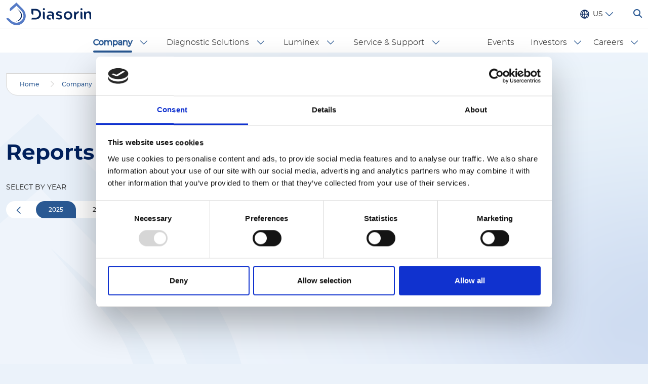

--- FILE ---
content_type: text/html; charset=UTF-8
request_url: https://us.diasorin.com/en/company/governance/remuneration/reports
body_size: 26330
content:

<!DOCTYPE html>
<html lang="en" dir="ltr" prefix="og: https://ogp.me/ns#">
  <head>
    <meta charset="utf-8" />
<script type="text/javascript" id="Cookiebot" src="https://consent.cookiebot.com/uc.js" data-cbid="55720e42-4a89-4914-b3b5-06be564392bf" async="async" data-culture="en"></script>
<meta name="description" content="Visit the page and download the Report on the Remuneration Policy and the compensation paid by Diasorin S.p.a." />
<link rel="canonical" href="https://us.diasorin.com/en/company/governance/remuneration/reports" />
<meta name="Generator" content="Drupal 10 (https://www.drupal.org)" />
<meta name="MobileOptimized" content="width" />
<meta name="HandheldFriendly" content="true" />
<meta name="viewport" content="width=device-width, initial-scale=1, shrink-to-fit=no" />
<meta http-equiv="x-ua-compatible" content="ie=edge" />
<link rel="icon" href="/themes/custom/diasorin_theme/images/diasorin-favicon.png" type="image/png" />
<link rel="alternate" hreflang="it" href="https://int.diasorin.com/it/azienda/governance/remunerazione/resoconti-remunerazione" />
<link rel="alternate" hreflang="en-us" href="https://us.diasorin.com/en/company/governance/remuneration/reports" />
<link rel="alternate" hreflang="en" href="https://int.diasorin.com/en/company/governance/remuneration/reports" />
<link rel="alternate" hreflang="x-default" href="https://int.diasorin.com/en/company/governance/remuneration/reports" />
</head-placeholder>

    
    <title>Reports on Remuneration | Diasorin</title>
    <link rel="stylesheet" media="all" href="/sites/default/files/css/css_McLxbqx9mic6PbIRdLZaA-pfqN336J31RtT7--zhJR4.css?delta=0&amp;language=en&amp;theme=diasorin_theme&amp;include=[base64]" />
<link rel="stylesheet" media="all" href="https://use.fontawesome.com/releases/v6.4.0/css/all.css" />
<link rel="stylesheet" media="all" href="https://use.fontawesome.com/releases/v6.4.0/css/v4-shims.css" />
<link rel="stylesheet" media="all" href="/sites/default/files/css/css_t5WLS-FtTKwFpMzAFimtFAOgOYpfngIAEg3dtvyGIpU.css?delta=3&amp;language=en&amp;theme=diasorin_theme&amp;include=[base64]" />
<link rel="stylesheet" media="all" href="/sites/default/files/css/css_PxaAnbUIdY3Uqv-fJwUkZZkmxwCwxrc50q2dVz0m2WY.css?delta=4&amp;language=en&amp;theme=diasorin_theme&amp;include=[base64]" />
<link rel="stylesheet" media="all" href="//cdn.jsdelivr.net/npm/bootstrap@5.2.0/dist/css/bootstrap.min.css" />
<link rel="stylesheet" media="all" href="/sites/default/files/css/css_5UTfW2d6fMYTRFbLgDQZPIPda9hT_0RePLpJF2GLJQU.css?delta=6&amp;language=en&amp;theme=diasorin_theme&amp;include=[base64]" />
<link rel="stylesheet" media="all" href="//use.fontawesome.com/releases/v5.13.0/css/all.css" />
<link rel="stylesheet" media="all" href="/sites/default/files/css/css_nzE6c3n3Mul1HIRUIdH-ibmmb7ZSg5K-TXgHH2Fj2jk.css?delta=8&amp;language=en&amp;theme=diasorin_theme&amp;include=[base64]" />
<link rel="stylesheet" media="all" href="//cdnjs.cloudflare.com/ajax/libs/slick-carousel/1.8.1/slick.min.css" />
<link rel="stylesheet" media="all" href="//cdnjs.cloudflare.com/ajax/libs/simplebar/6.2.1/simplebar.css" />
<link rel="stylesheet" media="all" href="//fonts.googleapis.com/css2?family=Material+Symbols+Rounded:opsz,wght,FILL,GRAD@20..48,100..700,0..1,-50..200" />
<link rel="stylesheet" media="all" href="//fonts.googleapis.com/icon?family=Material+Icons" />
<link rel="stylesheet" media="all" href="//cdnjs.cloudflare.com/ajax/libs/font-awesome/6.4.0/css/all.min.css" />
<link rel="stylesheet" media="all" href="//cdn.bioz.com/assets/font-awesome-reg.css" />
<link rel="stylesheet" media="all" href="//cdn.bioz.com/assets/tooltipster.css" />
<link rel="stylesheet" media="all" href="//cdn.bioz.com/assets/tooltipster-theme2.css" />
<link rel="stylesheet" media="all" href="//cdn.bioz.com/assets/v_widget-2.5.css" />
<link rel="stylesheet" media="all" href="//cdn.jsdelivr.net/npm/select2@4.1.0-rc.0/dist/css/select2.min.css" />
<link rel="stylesheet" media="all" href="/sites/default/files/css/css_e5NaiDP1-b_vHCrUs7d42zF6Tz0I2IkxEB5XFcQcPMg.css?delta=19&amp;language=en&amp;theme=diasorin_theme&amp;include=[base64]" />
<link rel="stylesheet" media="print" href="/sites/default/files/css/css_SmHnkX5i5Zve8Xp2Jr_ZW83n9ljGHNXGKVG1fwmn7Wc.css?delta=20&amp;language=en&amp;theme=diasorin_theme&amp;include=[base64]" />
</css-placeholder>
    <script type="application/json" data-drupal-selector="drupal-settings-json">{"path":{"baseUrl":"\/","pathPrefix":"en\/","currentPath":"node\/156","currentPathIsAdmin":false,"isFront":false,"currentLanguage":"en"},"pluralDelimiter":"\u0003","suppressDeprecationErrors":true,"ajaxPageState":{"libraries":"[base64]","theme":"diasorin_theme","theme_token":null},"ajaxTrustedUrl":{"\/en\/search":true},"gtag":{"tagId":"G-0V2J1FDFFL","consentMode":false,"otherIds":[],"events":[],"additionalConfigInfo":[]},"clientside_validation_jquery":{"validate_all_ajax_forms":2,"force_validate_on_blur":false,"messages":{"required":"This field is required.","remote":"Please fix this field.","email":"Please enter a valid email address.","url":"Please enter a valid URL.","date":"Please enter a valid date.","dateISO":"Please enter a valid date (ISO).","number":"Please enter a valid number.","digits":"Please enter only digits.","equalTo":"Please enter the same value again.","maxlength":"Please enter no more than {0} characters.","minlength":"Please enter at least {0} characters.","rangelength":"Please enter a value between {0} and {1} characters long.","range":"Please enter a value between {0} and {1}.","max":"Please enter a value less than or equal to {0}.","min":"Please enter a value greater than or equal to {0}.","step":"Please enter a multiple of {0}."}},"simple_popup_blocks":{"settings":[{"identifier":"block-diasorin-theme-bacterialviral-domain-disclaimer","uid":"bacterialviral_product_disclaimer","type":"0","css_selector":"1","layout":"4","visit_counts":"0","overlay":"1","trigger_method":"0","trigger_selector":"#custom-css-id","enable_escape":"0","delay":"0","minimize":"0","close":"0","use_time_frequency":"0","time_frequency":"3600","show_minimized_button":"0","width":"966","cookie_expiry":"0","status":"1","trigger_width":""},{"identifier":"block-bonddisclaimer","uid":"bond_disclaimer","type":"0","css_selector":"1","layout":"4","visit_counts":"0","overlay":"1","trigger_method":"0","trigger_selector":"#custom-css-id","enable_escape":"0","delay":"0","minimize":"0","close":"0","use_time_frequency":"0","time_frequency":"3600","show_minimized_button":"0","width":"966","cookie_expiry":"0","status":"1","trigger_width":""},{"identifier":"block-japanese-and-chinese-popup","uid":"japanese_chinese_popup_","type":"0","css_selector":"1","layout":"4","visit_counts":"1","overlay":"1","trigger_method":"0","trigger_selector":"#custom-css-id","enable_escape":"1","delay":"0","minimize":"0","close":"0","use_time_frequency":"0","time_frequency":"3600","show_minimized_button":"0","width":"966","cookie_expiry":"100","status":"1","trigger_width":""},{"identifier":"block-product-domain-disclaimer-navigation","uid":"products_disclaimer","type":"0","css_selector":"1","layout":"4","visit_counts":"0","overlay":"1","trigger_method":"0","trigger_selector":"#custom-css-id","enable_escape":"0","delay":"0","minimize":"0","close":"0","use_time_frequency":"0","time_frequency":"3600","show_minimized_button":"0","width":"966","cookie_expiry":"0","status":"1","trigger_width":""}]},"cookiebot":{"message_placeholder_cookieconsent_optout_marketing_show":false,"message_placeholder_cookieconsent_optout_marketing":"\u003Cdiv class=\u0022cookiebot cookieconsent-optout-marketing\u0022\u003E\n\t\u003Cdiv class=\u0022cookieconsent-optout-marketing__inner\u0022\u003E\n\t\t\u003Cp\u003EPlease \u003Ca class=\u0022cookieconsent-optout-marketing__cookiebot-renew\u0022 href=\u0022!cookiebot_renew\u0022\u003Eaccept marketing-cookies\u003C\/a\u003E to view this embedded content from \u003Ca class=\u0022cookieconsent-optout-marketing__from-src-url\u0022 href=\u0022!cookiebot_from_src_url\u0022 target=\u0022_blank\u0022\u003E!cookiebot_from_src_url\u003C\/a\u003E\u003C\/p\u003E\n\n\t\u003C\/div\u003E\n\u003C\/div\u003E\n"},"views":{"ajax_path":"\/en\/views\/ajax","ajaxViews":{"views_dom_id:53e597f6be2af8eca71038c25f7ca19433a164bba35e3b9877c4b1a2fa4d46fc":{"view_name":"reports_on_remuneration","view_display_id":"block_1","view_args":"","view_path":"\/node\/156","view_base_path":null,"view_dom_id":"53e597f6be2af8eca71038c25f7ca19433a164bba35e3b9877c4b1a2fa4d46fc","pager_element":0}}},"facets_views_ajax":{"year_reports_remuneration":{"view_id":"reports_on_remuneration","current_display_id":"block_1","view_base_path":"","ajax_path":"\/en\/views\/ajax"}},"user":{"uid":0,"permissionsHash":"91036cc62411d36b0658f8bdce3b9488792fc4cd84f5ce8730628d86a5ece7dd"}}</script>
<script src="/core/misc/drupalSettingsLoader.js?v=10.5.6"></script>
<script src="/modules/contrib/google_tag/js/gtag.js?t94egs" data-cookieconsent="statistics"></script>
</js-placeholder>
    <script src="https://cdn.bioz.com/assets/jquery-3.6.3.js"></script>
    <!-- START of DiaSorin Biotechnology Bioz Prime Badge - Version 6.0 -->
    <script>
      var _type = "commercial";
      var _company = "664";
      var _vendor = "DiaSorin Biotechnology";
      var _vendor_partner_color = "#01205C";
      var _lang = "";
      var _form_url = "https://back-badge-8.bioz.com";
      var _key = "";
      var _form_mobile = false;
    </script>
    <!-- END of DiaSorin Biotechnology Bioz Prime Badge - Version 6.0 -->
  </head>
  <body class="layout-no-sidebars has-featured-top page-node-156 company path-node node--type-page">

  <!-- Google Tag Manager -->
  <script>
    (function(w,d,s,l,i){
      w[l]=w[l]||[];
      w[l].push({'gtm.start':new Date().getTime(), event:'gtm.js'});
      var f=d.getElementsByTagName(s)[0], j=d.createElement(s), dl=l!='dataLayer'?'&l='+l:'';
      j.async=true;
      j.src='https://www.googletagmanager.com/gtm.js?id='+i+dl;f.parentNode.insertBefore(j,f);
    })(window,document,'script','dataLayer','GTM-555P8R8M');
  </script>
  <!-- End Google Tag Manager -->

  <!-- Google Tag Manager (noscript) -->
  <noscript>
    <iframe src="https://www.googletagmanager.com/ns.html?id=GTM-555P8R8M" height="0" width="0" style="display:none;visibility:hidden"></iframe>
  </noscript>
  <!-- End Google Tag Manager (noscript) -->

    <a href="#main-content" class="visually-hidden-focusable">
      Skip to main content
    </a>

    
      <div class="dialog-off-canvas-main-canvas" data-off-canvas-main-canvas>
    

<div id="page-wrapper" class="">
  <div id="page">
    <header id="header" class="header" role="banner" aria-label="Site header">
      <div class="header-wrapper">
                            <div class="header-inner-wrapper first-header-inner-wrapper">
              <nav class="navbar" id="navbar-top">
                                  <section class="row region region-top-header">
          <a href="/en" title="Home" rel="home" class="navbar-brand">
              <img src="/themes/custom/diasorin_theme/images/diasorin-logo.svg" alt="Home" class="img-fluid d-inline-block align-top" />
            
    </a>
    
  </section>

                                      <div class="form-inline navbar-form ms-auto">
                        <section class="row region region-top-header-form">
    <div id="block-domainnavigation" class="block block-domain block-domain-nav-block">
  
    
      <div class="content">
      

      <div class="diasorin-domain-switcher">
    <div class="diasorin-domain-active">
                                                                 <a href="https://us.diasorin.com/" class="nav-link active nav-link-https--usdiasorincom-">US</a>
                                                                        </div>
    <div class="diasorin-domain-list">
                                        <a href="https://int.diasorin.com/" class="nav-link nav-link-https--intdiasorincom-">International</a>
                                                                            <a href="https://int.diasorin.com/jp/company/governance/remuneration/reports" class="nav-link nav-link-https--intdiasorincom-jp-company-governance-remuneration-reports">JP</a>
                                                  <a href="https://int.diasorin.com/zh/company/governance/remuneration/reports" class="nav-link nav-link-https--intdiasorincom-zh-company-governance-remuneration-reports">ZH</a>
                      <div class="diasorin-domain-notice">
        If visiting the Diasorin Site from a region that doesn't coincide with your location, some products may not be available. This is due to regulatory requirements and restrictions.
                  <br><br>
          JP/ZH: Currently, only the Luminex LTG section and the Service & Support pages regarding Luminex LTG are available in Japanese/Chinese.
              </div>
    </div>
  </div>
  


    </div>
  </div>
<div id="block-headersearchbutton-mobile" class="diasorin-mobile-menu diasorin-search diasorin-search-mobile block-content-basic block block-block-content block-block-content5bb8440a-0d12-47b8-b44f-276678a81198">
  
    
      <div class="content">
      
            <div class="clearfix text-formatted field field--name-body field--type-text-with-summary field--label-hidden field__item"><p><button class="search" href="#"> <i class="fa-solid fa-magnifying-glass"></i> </button></p>
</div>
      
    </div>
  </div>
<div id="block-headersearchbutton" class="diasorin-search block-content-basic block block-block-content block-block-content5bb8440a-0d12-47b8-b44f-276678a81198">
  
    
      <div class="content">
      
            <div class="clearfix text-formatted field field--name-body field--type-text-with-summary field--label-hidden field__item"><p><button class="search" href="#"> <i class="fa-solid fa-magnifying-glass"></i> </button></p>
</div>
      
    </div>
  </div>

  </section>

                    </div>
                  
                    <!-- Custom mobile menu button -->
                    <button class="navbar-toggler collapsed diasorin-mmenu-button" type="button" data-bs-toggle="collapse" data-bs-target="#DiasorinMmenuWrapper" aria-controls="DiasorinMmenuWrapper" aria-expanded="false" aria-label="Toggle navigation">
                      <span class="navbar-mmenu-icon navbar-mmenu-top"></span>
                      <span class="navbar-mmenu-icon navbar-mmenu-middle"></span>
                      <span class="navbar-mmenu-icon navbar-mmenu-last"></span>
                    </button>
                            </nav>
              <!-- Custom mobile menu -->
              <div class="collapse navbar-collapse justify-content-end diasorin-mmenu-wrapper" id="DiasorinMmenuWrapper">
                      <section class="row region region-secondary-menu diasorin-mmenu-container">
    <nav role="navigation" aria-labelledby="block-diasorin-theme-diasorinmenuus-2-menu" id="block-diasorin-theme-diasorinmenuus-2" class="diasorin-mobile-menu diasorin-mm-main-menu diasorin-mobile-megamenu block block-menu navigation menu--diasorin-menu---us">
            
  <h2 class="visually-hidden" id="block-diasorin-theme-diasorinmenuus-2-menu">Mobile: Diasorin menu - US</h2>
  

        

  <a class="diasorin-mmenu-back btn btn-empty"><i class="icon-diasorin-arrow"></i> <span>BACK</span></a>
  <ul data-region="secondary_menu" id="block-diasorin-theme-diasorinmenuus-2" class="clearfix menu menu-level-0">
                          
        <li class="menu-item menu-item--expanded menu-item--active-trail">        
                    <span>             Company
          </span>
                                
	
	<div class="menu_link_content menu-link-contentdiasorin-menu---us view-mode-default menu-dropdown menu-dropdown-0 menu-type-default">
		<div class="diasorin-megamenu-container-wrapper">
			<div class="diasorin-megamenu-close-wrapper">
				<button class="diasorin-megamenu-close btn btn-empty">
					<i class="icon-diasorin-close"></i>
				</button>
			</div>
			<div class="diasorin-megamenu-container">
													      <h3 class="menu-section-title company">Company</h3>
  
  <a class="diasorin-mmenu-back btn btn-empty"><i class="icon-diasorin-arrow"></i> <span>BACK</span></a>
  <ul class="menu menu-level-1">
                          
        <li class="d-mobile menu-item">        
                    <a href="/en/company" data-drupal-link-system-path="node/11">             Company 
          </a>
                                
  
  <div class="menu_link_content menu-link-contentdiasorin-menu---us view-mode-default menu-dropdown menu-dropdown-1 menu-type-default">
              
      </div>



                  </li>
                                
        <li class="menu-item menu-item--expanded">        
                    <span>             Who We Are
          </span>
                                
  
  <div class="menu_link_content menu-link-contentdiasorin-menu---us view-mode-default menu-dropdown menu-dropdown-1 menu-type-default">
              
  <a class="diasorin-mmenu-back btn btn-empty"><i class="icon-diasorin-arrow"></i> <span>BACK</span></a>
  <ul class="menu menu-level-2">
                                            
        <li class="menu-item megamenu-overview-link">        
                    <a href="/en/company/who-we-are" data-drupal-link-system-path="node/17">             Who We Are
          </a>
                                
  
  <div class="menu_link_content menu-link-contentdiasorin-menu---us view-mode-default menu-dropdown menu-dropdown-2 menu-type-default">
              
      </div>



                  </li>
                                
        <li class="menu-item">        
                    <a href="/en/company/who-we-are/history" data-drupal-link-system-path="node/27">             Our Story
          </a>
                                
  
  <div class="menu_link_content menu-link-contentdiasorin-menu---us view-mode-default menu-dropdown menu-dropdown-2 menu-type-default">
              
      </div>



                  </li>
                                
        <li class="menu-item">        
                    <a href="/en/company/who-we-are/sustainability" data-drupal-link-system-path="node/166">             Our Sustainability Strategy
          </a>
                                
  
  <div class="menu_link_content menu-link-contentdiasorin-menu---us view-mode-default menu-dropdown menu-dropdown-2 menu-type-default">
              
      </div>



                  </li>
                                
        <li class="menu-item menu-item--expanded">        
                    <span>             Leadership
          </span>
                                
  
  <div class="menu_link_content menu-link-contentdiasorin-menu---us view-mode-default menu-dropdown menu-dropdown-2 menu-type-default">
              
  <a class="diasorin-mmenu-back btn btn-empty"><i class="icon-diasorin-arrow"></i> <span>BACK</span></a>
  <ul class="menu menu-level-3">
                                            
        <li class="menu-item megamenu-overview-link">        
                    <a href="/en/company/who-we-are/leadership" data-drupal-link-system-path="node/26">             Leadership
          </a>
                                
  
  <div class="menu_link_content menu-link-contentdiasorin-menu---us view-mode-default menu-dropdown menu-dropdown-3 menu-type-default">
              
      </div>



                  </li>
                                
        <li class="menu-item">        
                    <a href="/en/company/who-we-are/leadership/carlo-rosa" data-drupal-link-system-path="node/22">             Carlo Rosa
          </a>
                                
  
  <div class="menu_link_content menu-link-contentdiasorin-menu---us view-mode-default menu-dropdown menu-dropdown-3 menu-type-default">
              
      </div>



                  </li>
                                
        <li class="menu-item">        
                    <a href="/en/company/who-we-are/leadership/chen-even" data-drupal-link-system-path="node/23">             Chen Even
          </a>
                                
  
  <div class="menu_link_content menu-link-contentdiasorin-menu---us view-mode-default menu-dropdown menu-dropdown-3 menu-type-default">
              
      </div>



                  </li>
                                
        <li class="menu-item">        
                    <a href="/en/company/who-we-are/leadership/piergiorgio-pedron" data-drupal-link-system-path="node/38">             Piergiorgio Pedron
          </a>
                                
  
  <div class="menu_link_content menu-link-contentdiasorin-menu---us view-mode-default menu-dropdown menu-dropdown-3 menu-type-default">
              
      </div>



                  </li>
                                
        <li class="menu-item">        
                    <a href="/en/company/who-we-are/leadership/amelia-parente" data-drupal-link-system-path="node/19702">             Amelia Parente
          </a>
                                
  
  <div class="menu_link_content menu-link-contentdiasorin-menu---us view-mode-default menu-dropdown menu-dropdown-3 menu-type-default">
              
      </div>



                  </li>
                                
        <li class="menu-item">        
                    <a href="/en/company/who-we-are/leadership/angelo-rago" data-drupal-link-system-path="node/37">             Angelo Rago
          </a>
                                
  
  <div class="menu_link_content menu-link-contentdiasorin-menu---us view-mode-default menu-dropdown menu-dropdown-3 menu-type-default">
              
      </div>



                  </li>
                                
        <li class="menu-item">        
                    <a href="/en/company/who-we-are/leadership/fabrizio-bonelli" data-drupal-link-system-path="node/21241">             Fabrizio Bonelli
          </a>
                                
  
  <div class="menu_link_content menu-link-contentdiasorin-menu---us view-mode-default menu-dropdown menu-dropdown-3 menu-type-default">
              
      </div>



                  </li>
                                
        <li class="menu-item">        
                    <a href="/en/company/who-we-are/leadership/rita-maffei" data-drupal-link-system-path="node/21239">             Rita Maffei
          </a>
                                
  
  <div class="menu_link_content menu-link-contentdiasorin-menu---us view-mode-default menu-dropdown menu-dropdown-3 menu-type-default">
              
      </div>



                  </li>
                                
        <li class="menu-item">        
                    <a href="/en/company/who-we-are/leadership/luigi-cicchese" data-drupal-link-system-path="node/21237">             Luigi Cicchese
          </a>
                                
  
  <div class="menu_link_content menu-link-contentdiasorin-menu---us view-mode-default menu-dropdown menu-dropdown-3 menu-type-default">
              
      </div>



                  </li>
                                
        <li class="menu-item">        
                    <a href="/en/company/who-we-are/leadership/giorgio-ghignoni" data-drupal-link-system-path="node/21238">             Giorgio Ghignoni
          </a>
                                
  
  <div class="menu_link_content menu-link-contentdiasorin-menu---us view-mode-default menu-dropdown menu-dropdown-3 menu-type-default">
              
      </div>



                  </li>
                                
        <li class="menu-item">        
                    <a href="/en/company/who-we-are/leadership/alberto-campani" data-drupal-link-system-path="node/21240">             Alberto Campani
          </a>
                                
  
  <div class="menu_link_content menu-link-contentdiasorin-menu---us view-mode-default menu-dropdown menu-dropdown-3 menu-type-default">
              
      </div>



                  </li>
            </ul>




      </div>



                  </li>
                                
        <li class="menu-item">        
                    <a href="/en/company/who-we-are/business-model" data-drupal-link-system-path="node/25">             Business Model
          </a>
                                
  
  <div class="menu_link_content menu-link-contentdiasorin-menu---us view-mode-default menu-dropdown menu-dropdown-2 menu-type-default">
              
      </div>



                  </li>
            </ul>




      </div>



                  </li>
                                
        <li class="menu-item menu-item--expanded menu-item--active-trail">        
                    <span>             Governance
          </span>
                                
  
  <div class="menu_link_content menu-link-contentdiasorin-menu---us view-mode-default menu-dropdown menu-dropdown-1 menu-type-default">
              
  <a class="diasorin-mmenu-back btn btn-empty"><i class="icon-diasorin-arrow"></i> <span>BACK</span></a>
  <ul class="menu menu-level-2">
                                            
        <li class="menu-item megamenu-overview-link">        
                    <a href="/en/company/governance" data-drupal-link-system-path="node/28">             Governance
          </a>
                                
  
  <div class="menu_link_content menu-link-contentdiasorin-menu---us view-mode-default menu-dropdown menu-dropdown-2 menu-type-default">
              
      </div>



                  </li>
                                
        <li class="menu-item menu-item--expanded">        
                    <span>             Governance Documents
          </span>
                                
  
  <div class="menu_link_content menu-link-contentdiasorin-menu---us view-mode-default menu-dropdown menu-dropdown-2 menu-type-default">
              
  <a class="diasorin-mmenu-back btn btn-empty"><i class="icon-diasorin-arrow"></i> <span>BACK</span></a>
  <ul class="menu menu-level-3">
                                            
        <li class="menu-item megamenu-overview-link">        
                    <a href="/en/company/governance/documents" data-drupal-link-system-path="node/43">             Governance Documents
          </a>
                                
  
  <div class="menu_link_content menu-link-contentdiasorin-menu---us view-mode-default menu-dropdown menu-dropdown-3 menu-type-default">
              
      </div>



                  </li>
                                
        <li class="menu-item">        
                    <a href="/en/company/governance/documents/by-laws" data-drupal-link-system-path="node/147">             By-Laws
          </a>
                                
  
  <div class="menu_link_content menu-link-contentdiasorin-menu---us view-mode-default menu-dropdown menu-dropdown-3 menu-type-default">
              
      </div>



                  </li>
                                
        <li class="menu-item">        
                    <a href="/en/company/governance/documents/procedures" data-drupal-link-system-path="node/161">             Procedures
          </a>
                                
  
  <div class="menu_link_content menu-link-contentdiasorin-menu---us view-mode-default menu-dropdown menu-dropdown-3 menu-type-default">
              
      </div>



                  </li>
                                
        <li class="menu-item">        
                    <a href="/en/company/governance/documents/code-ethics" data-drupal-link-system-path="node/154">             Code of Ethics and Model 231
          </a>
                                
  
  <div class="menu_link_content menu-link-contentdiasorin-menu---us view-mode-default menu-dropdown menu-dropdown-3 menu-type-default">
              
      </div>



                  </li>
                                
        <li class="menu-item">        
                    <a href="/en/company/governance/documents/reports" data-drupal-link-system-path="node/155">             Reports on Corporate Governance
          </a>
                                
  
  <div class="menu_link_content menu-link-contentdiasorin-menu---us view-mode-default menu-dropdown menu-dropdown-3 menu-type-default">
              
      </div>



                  </li>
            </ul>




      </div>



                  </li>
                                
        <li class="menu-item menu-item--expanded">        
                    <span>             Board of Directors
          </span>
                                
  
  <div class="menu_link_content menu-link-contentdiasorin-menu---us view-mode-default menu-dropdown menu-dropdown-2 menu-type-default">
              
  <a class="diasorin-mmenu-back btn btn-empty"><i class="icon-diasorin-arrow"></i> <span>BACK</span></a>
  <ul class="menu menu-level-3">
                          
        <li class="menu-item">        
                    <a href="/en/node/21286" data-drupal-link-system-path="node/21286">             Carlo Rosa
          </a>
                                
  
  <div class="menu_link_content menu-link-contentdiasorin-menu---us view-mode-default menu-dropdown menu-dropdown-3 menu-type-default">
              
      </div>



                  </li>
                                
        <li class="menu-item">        
                    <a href="/en/node/21287" data-drupal-link-system-path="node/21287">             Chen Even
          </a>
                                
  
  <div class="menu_link_content menu-link-contentdiasorin-menu---us view-mode-default menu-dropdown menu-dropdown-3 menu-type-default">
              
      </div>



                  </li>
                                
        <li class="menu-item">        
                    <a href="/en/node/21295" data-drupal-link-system-path="node/21295">             Claudia Motta
          </a>
                                
  
  <div class="menu_link_content menu-link-contentdiasorin-menu---us view-mode-default menu-dropdown menu-dropdown-3 menu-type-default">
              
      </div>



                  </li>
                                
        <li class="menu-item">        
                    <a href="/en/node/21288" data-drupal-link-system-path="node/21288">             Diego Pistone
          </a>
                                
  
  <div class="menu_link_content menu-link-contentdiasorin-menu---us view-mode-default menu-dropdown menu-dropdown-3 menu-type-default">
              
      </div>



                  </li>
                                
        <li class="menu-item">        
                    <a href="/en/node/21294" data-drupal-link-system-path="node/21294">             Diva Moriani
          </a>
                                
  
  <div class="menu_link_content menu-link-contentdiasorin-menu---us view-mode-default menu-dropdown menu-dropdown-3 menu-type-default">
              
      </div>



                  </li>
                                
        <li class="menu-item">        
                    <a href="/en/node/21293" data-drupal-link-system-path="node/21293">             Fioranna Vittoria Negri
          </a>
                                
  
  <div class="menu_link_content menu-link-contentdiasorin-menu---us view-mode-default menu-dropdown menu-dropdown-3 menu-type-default">
              
      </div>



                  </li>
                                
        <li class="menu-item">        
                    <a href="/en/node/21285" data-drupal-link-system-path="node/21285">             Giancarlo Boschetti
          </a>
                                
  
  <div class="menu_link_content menu-link-contentdiasorin-menu---us view-mode-default menu-dropdown menu-dropdown-3 menu-type-default">
              
      </div>



                  </li>
                                
        <li class="menu-item">        
                    <a href="/en/node/21292" data-drupal-link-system-path="node/21292">             Giovanna Pacchiana Parravicini
          </a>
                                
  
  <div class="menu_link_content menu-link-contentdiasorin-menu---us view-mode-default menu-dropdown menu-dropdown-3 menu-type-default">
              
      </div>



                  </li>
                                
        <li class="menu-item">        
                    <a href="/en/node/21283" data-drupal-link-system-path="node/21283">             Michele Denegri
          </a>
                                
  
  <div class="menu_link_content menu-link-contentdiasorin-menu---us view-mode-default menu-dropdown menu-dropdown-3 menu-type-default">
              
      </div>



                  </li>
                                
        <li class="menu-item">        
                    <a href="/en/node/21291" data-drupal-link-system-path="node/21291">             Monica Tardivo
          </a>
                                
  
  <div class="menu_link_content menu-link-contentdiasorin-menu---us view-mode-default menu-dropdown menu-dropdown-3 menu-type-default">
              
      </div>



                  </li>
                                
        <li class="menu-item">        
                    <a href="/en/node/21290" data-drupal-link-system-path="node/21290">             Roberta Somati
          </a>
                                
  
  <div class="menu_link_content menu-link-contentdiasorin-menu---us view-mode-default menu-dropdown menu-dropdown-3 menu-type-default">
              
      </div>



                  </li>
                                
        <li class="menu-item">        
                    <a href="/en/node/21289" data-drupal-link-system-path="node/21289">             Stefano Altara
          </a>
                                
  
  <div class="menu_link_content menu-link-contentdiasorin-menu---us view-mode-default menu-dropdown menu-dropdown-3 menu-type-default">
              
      </div>



                  </li>
            </ul>




      </div>



                  </li>
                                
        <li class="menu-item menu-item--expanded">        
                    <span>             Board of Auditors
          </span>
                                
  
  <div class="menu_link_content menu-link-contentdiasorin-menu---us view-mode-default menu-dropdown menu-dropdown-2 menu-type-default">
              
  <a class="diasorin-mmenu-back btn btn-empty"><i class="icon-diasorin-arrow"></i> <span>BACK</span></a>
  <ul class="menu menu-level-3">
                                            
        <li class="menu-item megamenu-overview-link">        
                    <a href="/en/company/governance/board-of-auditors" data-drupal-link-system-path="node/21296">             Board of Auditors
          </a>
                                
  
  <div class="menu_link_content menu-link-contentdiasorin-menu---us view-mode-default menu-dropdown menu-dropdown-3 menu-type-default">
              
      </div>



                  </li>
                                
        <li class="menu-item">        
                    <a href="/en/node/21301" data-drupal-link-system-path="node/21301">             Cristian Tundo
          </a>
                                
  
  <div class="menu_link_content menu-link-contentdiasorin-menu---us view-mode-default menu-dropdown menu-dropdown-3 menu-type-default">
              
      </div>



                  </li>
                                
        <li class="menu-item">        
                    <a href="/en/node/21300" data-drupal-link-system-path="node/21300">             Margherita Spaini
          </a>
                                
  
  <div class="menu_link_content menu-link-contentdiasorin-menu---us view-mode-default menu-dropdown menu-dropdown-3 menu-type-default">
              
      </div>



                  </li>
                                
        <li class="menu-item">        
                    <a href="/en/node/21299" data-drupal-link-system-path="node/21299">             Matteo Michele Sutera
          </a>
                                
  
  <div class="menu_link_content menu-link-contentdiasorin-menu---us view-mode-default menu-dropdown menu-dropdown-3 menu-type-default">
              
      </div>



                  </li>
                                
        <li class="menu-item">        
                    <a href="/en/node/21297" data-drupal-link-system-path="node/21297">             Nadia Fontana
          </a>
                                
  
  <div class="menu_link_content menu-link-contentdiasorin-menu---us view-mode-default menu-dropdown menu-dropdown-3 menu-type-default">
              
      </div>



                  </li>
                                
        <li class="menu-item">        
                    <a href="/en/node/21298" data-drupal-link-system-path="node/21298">             Patrizia Arienti
          </a>
                                
  
  <div class="menu_link_content menu-link-contentdiasorin-menu---us view-mode-default menu-dropdown menu-dropdown-3 menu-type-default">
              
      </div>



                  </li>
            </ul>




      </div>



                  </li>
                                
        <li class="menu-item">        
                    <a href="/en/company/governance/committees-and-surveillance-board" data-drupal-link-system-path="node/42">             Committees and Surveillance Board
          </a>
                                
  
  <div class="menu_link_content menu-link-contentdiasorin-menu---us view-mode-default menu-dropdown menu-dropdown-2 menu-type-default">
              
      </div>



                  </li>
                                
        <li class="menu-item">        
                    <a href="/en/company/governance/shareholders-meeting" data-drupal-link-system-path="node/150">             Shareholders' Meeting
          </a>
                                
  
  <div class="menu_link_content menu-link-contentdiasorin-menu---us view-mode-default menu-dropdown menu-dropdown-2 menu-type-default">
              
      </div>



                  </li>
                                
        <li class="menu-item menu-item--expanded menu-item--active-trail">        
                    <span>             Remuneration
          </span>
                                
  
  <div class="menu_link_content menu-link-contentdiasorin-menu---us view-mode-default menu-dropdown menu-dropdown-2 menu-type-default">
              
  <a class="diasorin-mmenu-back btn btn-empty"><i class="icon-diasorin-arrow"></i> <span>BACK</span></a>
  <ul class="menu menu-level-3">
                                            
        <li class="menu-item megamenu-overview-link">        
                    <a href="/en/company/governance/remuneration" data-drupal-link-system-path="node/151">             Remuneration
          </a>
                                
  
  <div class="menu_link_content menu-link-contentdiasorin-menu---us view-mode-default menu-dropdown menu-dropdown-3 menu-type-default">
              
      </div>



                  </li>
                                
        <li class="menu-item menu-item--active-trail">        
                    <a href="/en/company/governance/remuneration/reports" data-drupal-link-system-path="node/156" class="is-active" aria-current="page">             Reports on Remuneration
          </a>
                                
  
  <div class="menu_link_content menu-link-contentdiasorin-menu---us view-mode-default menu-dropdown menu-dropdown-3 menu-type-default">
              
      </div>



                  </li>
                                
        <li class="menu-item">        
                    <a href="/en/company/governance/remuneration/docs-plans" data-drupal-link-system-path="node/157">             Information Documents Incentive Plans
          </a>
                                
  
  <div class="menu_link_content menu-link-contentdiasorin-menu---us view-mode-default menu-dropdown menu-dropdown-3 menu-type-default">
              
      </div>



                  </li>
            </ul>




      </div>



                  </li>
                                
        <li class="menu-item">        
                    <a href="/en/company/governance/buy-back-program" data-drupal-link-system-path="node/41">             Buy Back Program
          </a>
                                
  
  <div class="menu_link_content menu-link-contentdiasorin-menu---us view-mode-default menu-dropdown menu-dropdown-2 menu-type-default">
              
      </div>



                  </li>
                                
        <li class="menu-item menu-item--expanded">        
                    <span>             Ownership Structure
          </span>
                                
  
  <div class="menu_link_content menu-link-contentdiasorin-menu---us view-mode-default menu-dropdown menu-dropdown-2 menu-type-default">
              
  <a class="diasorin-mmenu-back btn btn-empty"><i class="icon-diasorin-arrow"></i> <span>BACK</span></a>
  <ul class="menu menu-level-3">
                                            
        <li class="menu-item megamenu-overview-link">        
                    <a href="/en/company/governance/ownership-structure" data-drupal-link-system-path="node/44">             Ownership Structure
          </a>
                                
  
  <div class="menu_link_content menu-link-contentdiasorin-menu---us view-mode-default menu-dropdown menu-dropdown-3 menu-type-default">
              
      </div>



                  </li>
                                
        <li class="menu-item">        
                    <a href="/en/company/governance/ownership-structure/loyalty-shares" data-drupal-link-system-path="node/158">             Loyalty Shares
          </a>
                                
  
  <div class="menu_link_content menu-link-contentdiasorin-menu---us view-mode-default menu-dropdown menu-dropdown-3 menu-type-default">
              
      </div>



                  </li>
                                
        <li class="menu-item">        
                    <a href="/en/company/governance/ownership-structure/total-shareholders-basis" data-drupal-link-system-path="node/29">             Total Shareholders’ Basis
          </a>
                                
  
  <div class="menu_link_content menu-link-contentdiasorin-menu---us view-mode-default menu-dropdown menu-dropdown-3 menu-type-default">
              
      </div>



                  </li>
            </ul>




      </div>



                  </li>
                                
        <li class="menu-item">        
                    <a href="/en/company/governance/corporate-events-calendar" data-drupal-link-system-path="node/159">             Corporate Events Calendar
          </a>
                                
  
  <div class="menu_link_content menu-link-contentdiasorin-menu---us view-mode-default menu-dropdown menu-dropdown-2 menu-type-default">
              
      </div>



                  </li>
                                
        <li class="menu-item">        
                    <a href="/en/company/governance/internal-dealing-operations" data-drupal-link-system-path="node/152">             Internal Dealing Operations
          </a>
                                
  
  <div class="menu_link_content menu-link-contentdiasorin-menu---us view-mode-default menu-dropdown menu-dropdown-2 menu-type-default">
              
      </div>



                  </li>
                                
        <li class="menu-item">        
                    <a href="/en/company/governance/personal-data-protection" data-drupal-link-system-path="node/18885">             Personal Data Protection
          </a>
                                
  
  <div class="menu_link_content menu-link-contentdiasorin-menu---us view-mode-default menu-dropdown menu-dropdown-2 menu-type-default">
              
      </div>



                  </li>
            </ul>




      </div>



                  </li>
                                
        <li class="menu-item menu-item--expanded">        
                    <span>             Sustainability
          </span>
                                
  
  <div class="menu_link_content menu-link-contentdiasorin-menu---us view-mode-default menu-dropdown menu-dropdown-1 menu-type-default">
              
  <a class="diasorin-mmenu-back btn btn-empty"><i class="icon-diasorin-arrow"></i> <span>BACK</span></a>
  <ul class="menu menu-level-2">
                                            
        <li class="menu-item megamenu-overview-link">        
                    <a href="/en/company/sustainability" data-drupal-link-system-path="node/21170">             Sustainability
          </a>
                                
  
  <div class="menu_link_content menu-link-contentdiasorin-menu---us view-mode-default menu-dropdown menu-dropdown-2 menu-type-default">
              
      </div>



                  </li>
                                
        <li class="menu-item">        
                    <a href="/en/company/sustainability/goals" data-drupal-link-system-path="node/1925">             2023-2025 ESG Objectives
          </a>
                                
  
  <div class="menu_link_content menu-link-contentdiasorin-menu---us view-mode-default menu-dropdown menu-dropdown-2 menu-type-default">
              
      </div>



                  </li>
                                
        <li class="menu-item">        
                    <a href="/en/company/sustainability/esg" data-drupal-link-system-path="node/1918">             ESG
          </a>
                                
  
  <div class="menu_link_content menu-link-contentdiasorin-menu---us view-mode-default menu-dropdown menu-dropdown-2 menu-type-default">
              
      </div>



                  </li>
                                
        <li class="menu-item">        
                    <a href="/en/company/sustainability/materiality-issues/local-communities/mad-for-science" data-drupal-link-system-path="node/1927">             Mad for Science
          </a>
                                
  
  <div class="menu_link_content menu-link-contentdiasorin-menu---us view-mode-default menu-dropdown menu-dropdown-2 menu-type-default">
              
      </div>



                  </li>
                                
        <li class="menu-item">        
                    <a href="/en/company/sustainability/materiality-issues/local-communities/mad-for-science-for-teachers" data-drupal-link-system-path="node/1956">             Mad for Science for Teachers
          </a>
                                
  
  <div class="menu_link_content menu-link-contentdiasorin-menu---us view-mode-default menu-dropdown menu-dropdown-2 menu-type-default">
              
      </div>



                  </li>
                                
        <li class="menu-item">        
                    <a href="/en/company/sustainability/materiality-issues/local-communities/pinocchio-project" data-drupal-link-system-path="node/1959">             Pinocchio Project
          </a>
                                
  
  <div class="menu_link_content menu-link-contentdiasorin-menu---us view-mode-default menu-dropdown menu-dropdown-2 menu-type-default">
              
      </div>



                  </li>
                                
        <li class="menu-item">        
                    <a href="/en/company/sustainability/materiality-issues/local-communities/fisip-talent-project" data-drupal-link-system-path="node/1935">             FISIP Talent Project
          </a>
                                
  
  <div class="menu_link_content menu-link-contentdiasorin-menu---us view-mode-default menu-dropdown menu-dropdown-2 menu-type-default">
              
      </div>



                  </li>
                                
        <li class="menu-item">        
                    <a href="/en/company/sustainability/materiality-issues/local-communities/giovanni-nasi-and-diasorin-international-cup" data-drupal-link-system-path="node/1957">             Giovanni Nasi & Diasorin International Cup (EDGA)
          </a>
                                
  
  <div class="menu_link_content menu-link-contentdiasorin-menu---us view-mode-default menu-dropdown menu-dropdown-2 menu-type-default">
              
      </div>



                  </li>
                                
        <li class="menu-item">        
                    <a href="/en/company/sustainability/materiality-issues/local-communities/diasorin-cup" data-drupal-link-system-path="node/1958">             Diasorin Cup
          </a>
                                
  
  <div class="menu_link_content menu-link-contentdiasorin-menu---us view-mode-default menu-dropdown menu-dropdown-2 menu-type-default">
              
      </div>



                  </li>
                                
        <li class="menu-item">        
                    <a href="/en/company/sustainability/report" data-drupal-link-system-path="node/1917">             Resources
          </a>
                                
  
  <div class="menu_link_content menu-link-contentdiasorin-menu---us view-mode-default menu-dropdown menu-dropdown-2 menu-type-default">
              
      </div>



                  </li>
            </ul>




      </div>



                  </li>
                                
        <li class="menu-item">        
                    <a href="/en/company/diasorin-worldwide" data-drupal-link-system-path="node/1944">             Diasorin Worldwide
          </a>
                                
  
  <div class="menu_link_content menu-link-contentdiasorin-menu---us view-mode-default menu-dropdown menu-dropdown-1 menu-type-default">
              
      </div>



                  </li>
                                
        <li class="menu-item menu-item--expanded">        
                    <span>             Newsroom
          </span>
                                
  
  <div class="menu_link_content menu-link-contentdiasorin-menu---us view-mode-default menu-dropdown menu-dropdown-1 menu-type-default">
              
  <a class="diasorin-mmenu-back btn btn-empty"><i class="icon-diasorin-arrow"></i> <span>BACK</span></a>
  <ul class="menu menu-level-2">
                                            
        <li class="menu-item megamenu-overview-link">        
                    <a href="/en/company/newsroom" data-drupal-link-system-path="node/14">             Newsroom
          </a>
                                
  
  <div class="menu_link_content menu-link-contentdiasorin-menu---us view-mode-default menu-dropdown menu-dropdown-2 menu-type-default">
              
      </div>



                  </li>
                                
        <li class="menu-item">        
                    <a href="/en/company/newsroom/press-releases" data-drupal-link-system-path="node/118">             Newsroom Press Releases
          </a>
                                
  
  <div class="menu_link_content menu-link-contentdiasorin-menu---us view-mode-default menu-dropdown menu-dropdown-2 menu-type-default">
              
      </div>



                  </li>
                                
        <li class="menu-item">        
                    <a href="/en/company/newsroom/press-kit" data-drupal-link-system-path="node/114">             Press Kit
          </a>
                                
  
  <div class="menu_link_content menu-link-contentdiasorin-menu---us view-mode-default menu-dropdown menu-dropdown-2 menu-type-default">
              
      </div>



                  </li>
                                
        <li class="menu-item">        
                    <a href="/en/company/newsroom/video-gallery" data-drupal-link-system-path="node/115">             Video Gallery
          </a>
                                
  
  <div class="menu_link_content menu-link-contentdiasorin-menu---us view-mode-default menu-dropdown menu-dropdown-2 menu-type-default">
              
      </div>



                  </li>
                                
        <li class="menu-item">        
                    <a href="/en/company/newsroom/image-gallery" data-drupal-link-system-path="node/116">             Image Gallery
          </a>
                                
  
  <div class="menu_link_content menu-link-contentdiasorin-menu---us view-mode-default menu-dropdown menu-dropdown-2 menu-type-default">
              
      </div>



                  </li>
            </ul>




      </div>



                  </li>
            </ul>



          
    <a href="/en/company" class="btn empty-btn megamenu-level-0-link">
        <h6>Go to this Section</h6>
    </a>

  			<div class="megamenu-widget"><div class="views-element-container"><div class="widget-menu-wrapper view view-megamenu-widgets view-id-megamenu_widgets view-display-id-block_1 js-view-dom-id-ffa254c0ee6a1eeed7ad260efb73542ef2b85bc142dca5409adf1e49979b046b">
  
    
      
      <div class="view-content row">
          <div class="small-card-title-text-cta card col views-row">
    <div class="views-field views-field-nothing"><span class="field-content"><div class="card-inner-wrapper">
<a href="/en/company/who-we-are/leadership" class="card-hover"></a>
        <div class="wrapper-text">
         <h6>Leadership</h6>
         <div class="widget-short-descr">
<p><span data-teams="true">Meet the leaders shaping Diasorin’s future.</span></p>
</div>
                              <a href="/en/company/who-we-are/leadership" class="btn empty-btn"><span>Discover more</span>
                              <i class="icon-diasorin-arrow"></i>
                          </a>
         </div>
</div></span></div>
  </div>
    <div class="small-card-title-text-cta card col views-row">
    <div class="views-field views-field-nothing"><span class="field-content"><div class="card-inner-wrapper">
<a href="/en/company/who-we-are/business-model" class="card-hover"></a>
        <div class="wrapper-text">
         <h6>Business Model</h6>
         <div class="widget-short-descr">
<p><span data-teams="true">Learn more about how we turn needs into solutions.</span></p>
</div>
                              <a href="/en/company/who-we-are/business-model" class="btn empty-btn"><span>Discover more</span>
                              <i class="icon-diasorin-arrow"></i>
                          </a>
         </div>
</div></span></div>
  </div>
    <div class="small-card-title-text-cta card col views-row">
    <div class="views-field views-field-nothing"><span class="field-content"><div class="card-inner-wrapper">
<a href="/en/company/who-we-are/history" class="card-hover"></a>
        <div class="wrapper-text">
         <h6>Our Story</h6>
         <div class="widget-short-descr">
<p><span data-teams="true">Explore our journey as Diagnostic Specialists.</span></p>
</div>
                              <a href="/en/company/who-we-are/history" class="btn empty-btn"><span>Discover more</span>
                              <i class="icon-diasorin-arrow"></i>
                          </a>
         </div>
</div></span></div>
  </div>

    </div>
  
          </div>
</div>
</div>
	
							</div>
		</div>
	</div>



                  </li>
                                
        <li class="menu-item menu-item--expanded">        
                    <span>             Diagnostic Solutions
          </span>
                                
	
	<div class="menu_link_content menu-link-contentdiasorin-menu---us view-mode-default menu-dropdown menu-dropdown-0 menu-type-default">
		<div class="diasorin-megamenu-container-wrapper">
			<div class="diasorin-megamenu-close-wrapper">
				<button class="diasorin-megamenu-close btn btn-empty">
					<i class="icon-diasorin-close"></i>
				</button>
			</div>
			<div class="diasorin-megamenu-container">
													      <h3 class="menu-section-title diagnostic-solutions">Diagnostic Solutions</h3>
  
  <a class="diasorin-mmenu-back btn btn-empty"><i class="icon-diasorin-arrow"></i> <span>BACK</span></a>
  <ul class="menu menu-level-1">
                          
        <li class="menu-item menu-item--expanded">        
                    <span>             Immunodiagnostics
          </span>
                                
  
  <div class="menu_link_content menu-link-contentdiasorin-menu---us view-mode-default menu-dropdown menu-dropdown-1 menu-type-default">
              
  <a class="diasorin-mmenu-back btn btn-empty"><i class="icon-diasorin-arrow"></i> <span>BACK</span></a>
  <ul class="menu menu-level-2">
                                            
        <li class="menu-item megamenu-overview-link">        
                    <a href="/en/immunodiagnostics" data-drupal-link-system-path="node/1859">             Immunodiagnostics
          </a>
                                
  
  <div class="menu_link_content menu-link-contentdiasorin-menu---us view-mode-default menu-dropdown menu-dropdown-2 menu-type-default">
              
      </div>



                  </li>
                                
        <li class="menu-item">        
                    <a href="/en/immunodiagnostics/infectious-diseases" data-drupal-link-system-path="taxonomy/term/544">             Infectious Diseases
          </a>
                                
  
  <div class="menu_link_content menu-link-contentdiasorin-menu---us view-mode-default menu-dropdown menu-dropdown-2 menu-type-default">
              
      </div>



                  </li>
                                
        <li class="menu-item">        
                    <a href="/en/immunodiagnostics/gastrointestinal-diseases" data-drupal-link-system-path="taxonomy/term/550">             Gastrointestinal Diseases
          </a>
                                
  
  <div class="menu_link_content menu-link-contentdiasorin-menu---us view-mode-default menu-dropdown menu-dropdown-2 menu-type-default">
              
      </div>



                  </li>
                                
        <li class="menu-item">        
                    <a href="/en/immunodiagnostics/hepatitis-retrovirus" data-drupal-link-system-path="taxonomy/term/546">             Hepatitis and Retroviruses
          </a>
                                
  
  <div class="menu_link_content menu-link-contentdiasorin-menu---us view-mode-default menu-dropdown menu-dropdown-2 menu-type-default">
              
      </div>



                  </li>
                                
        <li class="menu-item">        
                    <a href="/en/immunodiagnostics/endocrinology" data-drupal-link-system-path="taxonomy/term/548">             Endocrinology
          </a>
                                
  
  <div class="menu_link_content menu-link-contentdiasorin-menu---us view-mode-default menu-dropdown menu-dropdown-2 menu-type-default">
              
      </div>



                  </li>
                                
        <li class="menu-item">        
                    <a href="/en/immunodiagnostics/metabolic-disorders" data-drupal-link-system-path="taxonomy/term/549">             Metabolic Disorders
          </a>
                                
  
  <div class="menu_link_content menu-link-contentdiasorin-menu---us view-mode-default menu-dropdown menu-dropdown-2 menu-type-default">
              
      </div>



                  </li>
                                
        <li class="menu-item menu-item--expanded">        
                    <span>             Instruments
          </span>
                                
  
  <div class="menu_link_content menu-link-contentdiasorin-menu---us view-mode-default menu-dropdown menu-dropdown-2 menu-type-default">
              
  <a class="diasorin-mmenu-back btn btn-empty"><i class="icon-diasorin-arrow"></i> <span>BACK</span></a>
  <ul class="menu menu-level-3">
                                            
        <li class="menu-item megamenu-overview-link">        
                    <a href="/en/immunodiagnostics/tools" data-drupal-link-system-path="node/9896">             Instruments
          </a>
                                
  
  <div class="menu_link_content menu-link-contentdiasorin-menu---us view-mode-default menu-dropdown menu-dropdown-3 menu-type-default">
              
      </div>



                  </li>
                                
        <li class="menu-item">        
                    <a href="/en/immunodiagnostics/tools/liaison-xl" data-drupal-link-system-path="node/9895">             LIAISON<sup>®</sup> XL
          </a>
                                
  
  <div class="menu_link_content menu-link-contentdiasorin-menu---us view-mode-default menu-dropdown menu-dropdown-3 menu-type-default">
              
      </div>



                  </li>
                                
        <li class="menu-item">        
                    <a href="/en/immunodiagnostics/tools/liaison-xs" data-drupal-link-system-path="node/9897">             LIAISON<sup>®</sup> XS
          </a>
                                
  
  <div class="menu_link_content menu-link-contentdiasorin-menu---us view-mode-default menu-dropdown menu-dropdown-3 menu-type-default">
              
      </div>



                  </li>
            </ul>




      </div>



                  </li>
                                
        <li class="menu-item">        
                    <a href="/en/events?f%5B0%5D=business_unit%3A783" data-drupal-link-query="{&quot;f&quot;:[&quot;business_unit:783&quot;]}" data-drupal-link-system-path="node/19104">             Events
          </a>
                                
  
  <div class="menu_link_content menu-link-contentdiasorin-menu---us view-mode-default menu-dropdown menu-dropdown-2 menu-type-default">
              
      </div>



                  </li>
            </ul>




      </div>



                  </li>
                                
        <li class="menu-item menu-item--expanded">        
                    <span>             Molecular Diagnostics
          </span>
                                
  
  <div class="menu_link_content menu-link-contentdiasorin-menu---us view-mode-default menu-dropdown menu-dropdown-1 menu-type-default">
              
  <a class="diasorin-mmenu-back btn btn-empty"><i class="icon-diasorin-arrow"></i> <span>BACK</span></a>
  <ul class="menu menu-level-2">
                                            
        <li class="menu-item megamenu-overview-link">        
                    <a href="/en/molecular-diagnostics" data-drupal-link-system-path="node/2328">             Molecular Diagnostics
          </a>
                                
  
  <div class="menu_link_content menu-link-contentdiasorin-menu---us view-mode-default menu-dropdown menu-dropdown-2 menu-type-default">
              
      </div>



                  </li>
                                
        <li class="menu-item menu-item--expanded">        
                    <span>             Technologies
          </span>
                                
  
  <div class="menu_link_content menu-link-contentdiasorin-menu---us view-mode-default menu-dropdown menu-dropdown-2 menu-type-default">
              
  <a class="diasorin-mmenu-back btn btn-empty"><i class="icon-diasorin-arrow"></i> <span>BACK</span></a>
  <ul class="menu menu-level-3">
                                            
        <li class="menu-item megamenu-overview-link">        
                    <a href="/en/molecular-diagnostics/technologies" data-drupal-link-system-path="node/17662">             Technologies
          </a>
                                
  
  <div class="menu_link_content menu-link-contentdiasorin-menu---us view-mode-default menu-dropdown menu-dropdown-3 menu-type-default">
              
      </div>



                  </li>
                                
        <li class="menu-item">        
                    <a href="/en/molecular-diagnostics/technologies/liaison-nes" data-drupal-link-system-path="node/21767">             LIAISON NES<sup>®</sup>
          </a>
                                
  
  <div class="menu_link_content menu-link-contentdiasorin-menu---us view-mode-default menu-dropdown menu-dropdown-3 menu-type-default">
              
      </div>



                  </li>
                                
        <li class="menu-item">        
                    <a href="/en/molecular-diagnostics/technologies/verigene-nanogrid" data-drupal-link-system-path="node/17663">             LIAISON PLEX<sup>®</sup> and VERIGENE<sup>®</sup> NanoGrid Technology
          </a>
                                
  
  <div class="menu_link_content menu-link-contentdiasorin-menu---us view-mode-default menu-dropdown menu-dropdown-3 menu-type-default">
              
      </div>



                  </li>
                                
        <li class="menu-item">        
                    <a href="/en/molecular-diagnostics/technologies/simplexa-real-time-pcr" data-drupal-link-system-path="node/6404">             Simplexa<sup>®</sup> Real-Time PCR
          </a>
                                
  
  <div class="menu_link_content menu-link-contentdiasorin-menu---us view-mode-default menu-dropdown menu-dropdown-3 menu-type-default">
              
      </div>



                  </li>
                                
        <li class="menu-item">        
                    <a href="/en/molecular-diagnostics/technologies/xtagnxtag" data-drupal-link-system-path="node/17664">             xTAG<sup>®</sup> and NxTAG<sup>®</sup> Technology
          </a>
                                
  
  <div class="menu_link_content menu-link-contentdiasorin-menu---us view-mode-default menu-dropdown menu-dropdown-3 menu-type-default">
              
      </div>



                  </li>
            </ul>




      </div>



                  </li>
                                
        <li class="menu-item menu-item--expanded">        
                    <span>             Instruments
          </span>
                                
  
  <div class="menu_link_content menu-link-contentdiasorin-menu---us view-mode-default menu-dropdown menu-dropdown-2 menu-type-default">
              
  <a class="diasorin-mmenu-back btn btn-empty"><i class="icon-diasorin-arrow"></i> <span>BACK</span></a>
  <ul class="menu menu-level-3">
                                            
        <li class="menu-item megamenu-overview-link">        
                    <a href="/en/molecular-diagnostics/tools" data-drupal-link-system-path="node/17656">             Instruments
          </a>
                                
  
  <div class="menu_link_content menu-link-contentdiasorin-menu---us view-mode-default menu-dropdown menu-dropdown-3 menu-type-default">
              
      </div>



                  </li>
                                
        <li class="menu-item">        
                    <a href="/en/molecular-diagnostics/tools/liaison-nes" data-drupal-link-system-path="node/21649">             LIAISON NES<sup>®</sup>
          </a>
                                
  
  <div class="menu_link_content menu-link-contentdiasorin-menu---us view-mode-default menu-dropdown menu-dropdown-3 menu-type-default">
              
      </div>



                  </li>
                                
        <li class="menu-item">        
                    <a href="/en/molecular-diagnostics/tools/liaison-plex" data-drupal-link-system-path="node/18483">             LIAISON PLEX<sup>®</sup> System
          </a>
                                
  
  <div class="menu_link_content menu-link-contentdiasorin-menu---us view-mode-default menu-dropdown menu-dropdown-3 menu-type-default">
              
      </div>



                  </li>
                                
        <li class="menu-item">        
                    <a href="/en/molecular-diagnostics/tools/liaison-mdx" data-drupal-link-system-path="node/17657">             LIAISON<sup>®</sup> MDX
          </a>
                                
  
  <div class="menu_link_content menu-link-contentdiasorin-menu---us view-mode-default menu-dropdown menu-dropdown-3 menu-type-default">
              
      </div>



                  </li>
                                
        <li class="menu-item">        
                    <a href="/en/molecular-diagnostics/tools/magpix-system" data-drupal-link-system-path="node/17659">             MAGPIX<sup>®</sup> System
          </a>
                                
  
  <div class="menu_link_content menu-link-contentdiasorin-menu---us view-mode-default menu-dropdown menu-dropdown-3 menu-type-default">
              
      </div>



                  </li>
                                
        <li class="menu-item">        
                    <a href="/en/molecular-diagnostics/tools/verigene-system" data-drupal-link-system-path="node/17658">             The VERIGENE<sup>®</sup> System
          </a>
                                
  
  <div class="menu_link_content menu-link-contentdiasorin-menu---us view-mode-default menu-dropdown menu-dropdown-3 menu-type-default">
              
      </div>



                  </li>
            </ul>




      </div>



                  </li>
                                
        <li class="menu-item menu-item--expanded">        
                    <span>             Kits and Reagents
          </span>
                                
  
  <div class="menu_link_content menu-link-contentdiasorin-menu---us view-mode-default menu-dropdown menu-dropdown-2 menu-type-default">
              
  <a class="diasorin-mmenu-back btn btn-empty"><i class="icon-diasorin-arrow"></i> <span>BACK</span></a>
  <ul class="menu menu-level-3">
                                            
        <li class="menu-item megamenu-overview-link">        
                    <a href="/en/molecular-diagnostics/kits-reagents" data-drupal-link-system-path="node/17665">             Kits and Reagents
          </a>
                                
  
  <div class="menu_link_content menu-link-contentdiasorin-menu---us view-mode-default menu-dropdown menu-dropdown-3 menu-type-default">
              
      </div>



                  </li>
                                
        <li class="menu-item menu-item--expanded">        
                    <span>             By Disease State
          </span>
                                
  
  <div class="menu_link_content menu-link-contentdiasorin-menu---us view-mode-default menu-dropdown menu-dropdown-3 menu-type-default">
              
  <a class="diasorin-mmenu-back btn btn-empty"><i class="icon-diasorin-arrow"></i> <span>BACK</span></a>
  <ul class="menu menu-level-4">
                                            
        <li class="menu-item megamenu-overview-link">        
                    <a href="/en/molecular-diagnostics/kits-reagents/by-disease" data-drupal-link-system-path="node/17695">             By Disease State
          </a>
                                
  
  <div class="menu_link_content menu-link-contentdiasorin-menu---us view-mode-default menu-dropdown menu-dropdown-4 menu-type-default">
              
      </div>



                  </li>
                                
        <li class="menu-item">        
                    <a href="/en/molecular-diagnostics/kits-reagents/by-disease?f%5B0%5D=disease_mdx_fyk%3A249" data-drupal-link-query="{&quot;f&quot;:[&quot;disease_mdx_fyk:249&quot;]}" data-drupal-link-system-path="node/17695">             Bloodstream
          </a>
                                
  
  <div class="menu_link_content menu-link-contentdiasorin-menu---us view-mode-default menu-dropdown menu-dropdown-4 menu-type-default">
              
      </div>



                  </li>
                                
        <li class="menu-item">        
                    <a href="/en/molecular-diagnostics/kits-reagents/by-disease?f%5B0%5D=disease_mdx_fyk%3A248" data-drupal-link-query="{&quot;f&quot;:[&quot;disease_mdx_fyk:248&quot;]}" data-drupal-link-system-path="node/17695">             CNS
          </a>
                                
  
  <div class="menu_link_content menu-link-contentdiasorin-menu---us view-mode-default menu-dropdown menu-dropdown-4 menu-type-default">
              
      </div>



                  </li>
                                
        <li class="menu-item">        
                    <a href="/en/molecular-diagnostics/kits-reagents/by-disease?f%5B0%5D=disease_mdx_fyk%3A251" data-drupal-link-query="{&quot;f&quot;:[&quot;disease_mdx_fyk:251&quot;]}" data-drupal-link-system-path="node/17695">             Gastrointestinal
          </a>
                                
  
  <div class="menu_link_content menu-link-contentdiasorin-menu---us view-mode-default menu-dropdown menu-dropdown-4 menu-type-default">
              
      </div>



                  </li>
                                
        <li class="menu-item">        
                    <a href="/en/molecular-diagnostics/kits-reagents/by-disease?f%5B0%5D=disease_mdx_fyk%3A250" data-drupal-link-query="{&quot;f&quot;:[&quot;disease_mdx_fyk:250&quot;]}" data-drupal-link-system-path="node/17695">             Genetics
          </a>
                                
  
  <div class="menu_link_content menu-link-contentdiasorin-menu---us view-mode-default menu-dropdown menu-dropdown-4 menu-type-default">
              
      </div>



                  </li>
                                
        <li class="menu-item">        
                    <a href="/en/molecular-diagnostics/kits-reagents/by-disease?f%5B0%5D=disease_mdx_fyk%3A252" data-drupal-link-query="{&quot;f&quot;:[&quot;disease_mdx_fyk:252&quot;]}" data-drupal-link-system-path="node/17695">             Healthcare-Associated Infections
          </a>
                                
  
  <div class="menu_link_content menu-link-contentdiasorin-menu---us view-mode-default menu-dropdown menu-dropdown-4 menu-type-default">
              
      </div>



                  </li>
                                
        <li class="menu-item">        
                    <a href="/en/molecular-diagnostics/kits-reagents/by-disease?f%5B0%5D=disease_mdx_fyk%3A253" data-drupal-link-query="{&quot;f&quot;:[&quot;disease_mdx_fyk:253&quot;]}" data-drupal-link-system-path="node/17695">             Respiratory
          </a>
                                
  
  <div class="menu_link_content menu-link-contentdiasorin-menu---us view-mode-default menu-dropdown menu-dropdown-4 menu-type-default">
              
      </div>



                  </li>
                                
        <li class="menu-item">        
                    <a href="/en/molecular-diagnostics/kits-reagents/by-disease?f%5B0%5D=disease_mdx_fyk%3A254" data-drupal-link-query="{&quot;f&quot;:[&quot;disease_mdx_fyk:254&quot;]}" data-drupal-link-system-path="node/17695">             Women’s Health
          </a>
                                
  
  <div class="menu_link_content menu-link-contentdiasorin-menu---us view-mode-default menu-dropdown menu-dropdown-4 menu-type-default">
              
      </div>



                  </li>
            </ul>




      </div>



                  </li>
                                
        <li class="menu-item menu-item--expanded">        
                    <span>             By Format
          </span>
                                
  
  <div class="menu_link_content menu-link-contentdiasorin-menu---us view-mode-default menu-dropdown menu-dropdown-3 menu-type-default">
              
  <a class="diasorin-mmenu-back btn btn-empty"><i class="icon-diasorin-arrow"></i> <span>BACK</span></a>
  <ul class="menu menu-level-4">
                                            
        <li class="menu-item megamenu-overview-link">        
                    <a href="/en/molecular-diagnostics/kits-reagents/by-format" data-drupal-link-system-path="node/17717">             By Format
          </a>
                                
  
  <div class="menu_link_content menu-link-contentdiasorin-menu---us view-mode-default menu-dropdown menu-dropdown-4 menu-type-default">
              
      </div>



                  </li>
                                
        <li class="menu-item">        
                    <a href="/en/molecular-diagnostics/kits-reagents/by-format/molecular-controls" data-drupal-link-system-path="node/1996">             Molecular Controls
          </a>
                                
  
  <div class="menu_link_content menu-link-contentdiasorin-menu---us view-mode-default menu-dropdown menu-dropdown-4 menu-type-default">
              
      </div>



                  </li>
                                
        <li class="menu-item">        
                    <a href="/en/molecular-diagnostics/kits-reagents/by-format/molecular-analyte-specific-reagents-asr" data-drupal-link-system-path="node/17683">             Primer Pairs (ASR)
          </a>
                                
  
  <div class="menu_link_content menu-link-contentdiasorin-menu---us view-mode-default menu-dropdown menu-dropdown-4 menu-type-default">
              
      </div>



                  </li>
                                
        <li class="menu-item">        
                    <a href="/en/molecular-diagnostics/kits-reagents/by-format/molecular-reagents-general-purpose-reagents" data-drupal-link-system-path="node/17682">             Molecular Reagents (General Purpose Reagents)
          </a>
                                
  
  <div class="menu_link_content menu-link-contentdiasorin-menu---us view-mode-default menu-dropdown menu-dropdown-4 menu-type-default">
              
      </div>



                  </li>
            </ul>




      </div>



                  </li>
            </ul>




      </div>



                  </li>
                                
        <li class="menu-item">        
                    <a href="/en/events?f%5B0%5D=business_unit%3A785" data-drupal-link-query="{&quot;f&quot;:[&quot;business_unit:785&quot;]}" data-drupal-link-system-path="node/19104">             Events
          </a>
                                
  
  <div class="menu_link_content menu-link-contentdiasorin-menu---us view-mode-default menu-dropdown menu-dropdown-2 menu-type-default">
              
      </div>



                  </li>
            </ul>




      </div>



                  </li>
            </ul>



			<div class="megamenu-widget"><div class="views-element-container"><div class="widget-menu-wrapper view view-megamenu-widgets view-id-megamenu_widgets view-display-id-block_1 js-view-dom-id-9bf5d9272fc6a997146005402b0a98e8a758cdcfaa393f72651d17d1bd3f4c49">
  
    
      
      <div class="view-content row">
          <div class="small-card-title-text-cta card col views-row">
    <div class="views-field views-field-nothing"><span class="field-content"><div class="card-inner-wrapper">
<a href="/en/immunodiagnostics/tools" class="card-hover"></a>
        <div class="wrapper-text">
         <h6>Immunodiagnostic Solutions</h6>
         <div class="widget-short-descr">
<p><span data-teams="true">Perform high-precision, automated immunodiagnostic testing for every lab setup.</span></p>
</div>
                              <a href="/en/immunodiagnostics/tools" class="btn empty-btn"><span>Discover more</span>
                              <i class="icon-diasorin-arrow"></i>
                          </a>
         </div>
</div></span></div>
  </div>
    <div class="small-card-title-text-cta card col views-row">
    <div class="views-field views-field-nothing"><span class="field-content"><div class="card-inner-wrapper">
<a href="/en/molecular-diagnostics/tools" class="card-hover"></a>
        <div class="wrapper-text">
         <h6>Molecular Diagnostics Solutions</h6>
         <div class="widget-short-descr">
<p><span data-teams="true">Achieve flexible and accurate molecular testing for targeted and syndromic applications.</span></p>
</div>
                              <a href="/en/molecular-diagnostics/tools" class="btn empty-btn"><span>Discover more</span>
                              <i class="icon-diasorin-arrow"></i>
                          </a>
         </div>
</div></span></div>
  </div>
    <div class="small-card-title-text-cta card col views-row">
    <div class="views-field views-field-nothing"><span class="field-content"><div class="card-inner-wrapper">
<a href="/en/events" class="card-hover"></a>
        <div class="wrapper-text">
         <h6>Events</h6>
         <div class="widget-short-descr">
<p><span data-teams="true">Join us at upcoming events worldwide.</span></p>
</div>
                              <a href="/en/events" class="btn empty-btn"><span>Discover more</span>
                              <i class="icon-diasorin-arrow"></i>
                          </a>
         </div>
</div></span></div>
  </div>

    </div>
  
          </div>
</div>
</div>
	
							</div>
		</div>
	</div>



                  </li>
                                
        <li class="menu-item menu-item--expanded">        
                    <span>             Luminex
          </span>
                                
	
	<div class="menu_link_content menu-link-contentdiasorin-menu---us view-mode-default menu-dropdown menu-dropdown-0 menu-type-default">
		<div class="diasorin-megamenu-container-wrapper">
			<div class="diasorin-megamenu-close-wrapper">
				<button class="diasorin-megamenu-close btn btn-empty">
					<i class="icon-diasorin-close"></i>
				</button>
			</div>
			<div class="diasorin-megamenu-container">
													      <h3 class="menu-section-title luminex">Luminex</h3>
  
  <a class="diasorin-mmenu-back btn btn-empty"><i class="icon-diasorin-arrow"></i> <span>BACK</span></a>
  <ul class="menu menu-level-1">
                          
        <li class="d-mobile menu-item">        
                    <a href="/en/luminex" data-drupal-link-system-path="node/17718">             Luminex
          </a>
                                
  
  <div class="menu_link_content menu-link-contentdiasorin-menu---us view-mode-default menu-dropdown menu-dropdown-1 menu-type-default">
              
      </div>



                  </li>
                                
        <li class="menu-item menu-item--expanded">        
                    <span>             Partners
          </span>
                                
  
  <div class="menu_link_content menu-link-contentdiasorin-menu---us view-mode-default menu-dropdown menu-dropdown-1 menu-type-default">
              
  <a class="diasorin-mmenu-back btn btn-empty"><i class="icon-diasorin-arrow"></i> <span>BACK</span></a>
  <ul class="menu menu-level-2">
                                            
        <li class="menu-item megamenu-overview-link">        
                    <a href="/en/luminex/luminex-partners" data-drupal-link-system-path="node/20163">             Partners
          </a>
                                
  
  <div class="menu_link_content menu-link-contentdiasorin-menu---us view-mode-default menu-dropdown menu-dropdown-2 menu-type-default">
              
      </div>



                  </li>
                                
        <li class="menu-item">        
                    <a href="/en/luminex/luminex-partners/become-a-partner" data-drupal-link-system-path="node/20003">             Become a Partner
          </a>
                                
  
  <div class="menu_link_content menu-link-contentdiasorin-menu---us view-mode-default menu-dropdown menu-dropdown-2 menu-type-default">
              
      </div>



                  </li>
                                
        <li class="menu-item">        
                    <a href="/en/luminex/technology-overview/xmap-kit-finder" data-drupal-link-system-path="node/2179">             xMAP<sup>®</sup> Kit Finder
          </a>
                                
  
  <div class="menu_link_content menu-link-contentdiasorin-menu---us view-mode-default menu-dropdown menu-dropdown-2 menu-type-default">
              
      </div>



                  </li>
            </ul>




      </div>



                  </li>
                                
        <li class="menu-item menu-item--expanded">        
                    <span>             Products & Services
          </span>
                                
  
  <div class="menu_link_content menu-link-contentdiasorin-menu---us view-mode-default menu-dropdown menu-dropdown-1 menu-type-default">
              
  <a class="diasorin-mmenu-back btn btn-empty"><i class="icon-diasorin-arrow"></i> <span>BACK</span></a>
  <ul class="menu menu-level-2">
                                            
        <li class="menu-item megamenu-overview-link">        
                    <a href="/en/luminex/products-and-services" data-drupal-link-system-path="node/20010">             Products & Services
          </a>
                                
  
  <div class="menu_link_content menu-link-contentdiasorin-menu---us view-mode-default menu-dropdown menu-dropdown-2 menu-type-default">
              
      </div>



                  </li>
                                
        <li class="menu-item menu-item--expanded">        
                    <span>             Instruments
          </span>
                                
  
  <div class="menu_link_content menu-link-contentdiasorin-menu---us view-mode-default menu-dropdown menu-dropdown-2 menu-type-default">
              
  <a class="diasorin-mmenu-back btn btn-empty"><i class="icon-diasorin-arrow"></i> <span>BACK</span></a>
  <ul class="menu menu-level-3">
                                            
        <li class="menu-item megamenu-overview-link">        
                    <a href="/en/luminex/products-and-services/tools" data-drupal-link-system-path="node/17719">             Instruments
          </a>
                                
  
  <div class="menu_link_content menu-link-contentdiasorin-menu---us view-mode-default menu-dropdown menu-dropdown-3 menu-type-default">
              
      </div>



                  </li>
                                
        <li class="menu-item">        
                    <a href="/en/luminex/products-and-services/tools/xmap-intelliflex" data-drupal-link-system-path="node/17684">             xMAP INTELLIFLEX<sup>®</sup> System
          </a>
                                
  
  <div class="menu_link_content menu-link-contentdiasorin-menu---us view-mode-default menu-dropdown menu-dropdown-3 menu-type-default">
              
      </div>



                  </li>
                                
        <li class="menu-item">        
                    <a href="/en/luminex/products-and-services/tools/flexmap-system" data-drupal-link-system-path="node/17687">             FLEXMAP 3D<sup>®</sup> System
          </a>
                                
  
  <div class="menu_link_content menu-link-contentdiasorin-menu---us view-mode-default menu-dropdown menu-dropdown-3 menu-type-default">
              
      </div>



                  </li>
                                
        <li class="menu-item">        
                    <a href="/en/luminex/products-and-services/tools/luminex-200-system" data-drupal-link-system-path="node/17685">             LUMINEX<sup>®</sup> 200™ System
          </a>
                                
  
  <div class="menu_link_content menu-link-contentdiasorin-menu---us view-mode-default menu-dropdown menu-dropdown-3 menu-type-default">
              
      </div>



                  </li>
                                
        <li class="menu-item">        
                    <a href="/en/luminex/products-and-services/tools/magpix-system" data-drupal-link-system-path="node/17686">             MAGPIX<sup>®</sup> System
          </a>
                                
  
  <div class="menu_link_content menu-link-contentdiasorin-menu---us view-mode-default menu-dropdown menu-dropdown-3 menu-type-default">
              
      </div>



                  </li>
            </ul>




      </div>



                  </li>
                                
        <li class="menu-item menu-item--expanded">        
                    <span>             Microspheres
          </span>
                                
  
  <div class="menu_link_content menu-link-contentdiasorin-menu---us view-mode-default menu-dropdown menu-dropdown-2 menu-type-default">
              
  <a class="diasorin-mmenu-back btn btn-empty"><i class="icon-diasorin-arrow"></i> <span>BACK</span></a>
  <ul class="menu menu-level-3">
                                            
        <li class="menu-item megamenu-overview-link">        
                    <a href="/en/luminex/products-and-services/microspheres" data-drupal-link-system-path="node/20002">             Microspheres
          </a>
                                
  
  <div class="menu_link_content menu-link-contentdiasorin-menu---us view-mode-default menu-dropdown menu-dropdown-3 menu-type-default">
              
      </div>



                  </li>
                                
        <li class="menu-item">        
                    <a href="/en/luminex/products-and-services/microspheres/magplex-microspheres" data-drupal-link-system-path="node/17690">             MagPlex<sup>®</sup> Microspheres
          </a>
                                
  
  <div class="menu_link_content menu-link-contentdiasorin-menu---us view-mode-default menu-dropdown menu-dropdown-3 menu-type-default">
              
      </div>



                  </li>
                                
        <li class="menu-item">        
                    <a href="/en/luminex/products-and-services/microspheres/magplex-avidin-microspheres" data-drupal-link-system-path="node/17691">             MagPlex<sup>®</sup>-Avidin Microspheres
          </a>
                                
  
  <div class="menu_link_content menu-link-contentdiasorin-menu---us view-mode-default menu-dropdown menu-dropdown-3 menu-type-default">
              
      </div>



                  </li>
                                
        <li class="menu-item">        
                    <a href="/en/luminex/products-and-services/microspheres/magplex-tag-microspheres" data-drupal-link-system-path="node/17692">             MagPlex-TAG™ Microspheres
          </a>
                                
  
  <div class="menu_link_content menu-link-contentdiasorin-menu---us view-mode-default menu-dropdown menu-dropdown-3 menu-type-default">
              
      </div>



                  </li>
                                
        <li class="menu-item">        
                    <a href="/en/luminex/products-and-services/microspheres/magplex-monitoring" data-drupal-link-system-path="node/17689">             MagPlex<sup>®</sup> Monitoring Microspheres
          </a>
                                
  
  <div class="menu_link_content menu-link-contentdiasorin-menu---us view-mode-default menu-dropdown menu-dropdown-3 menu-type-default">
              
      </div>



                  </li>
                                
        <li class="menu-item">        
                    <a href="/en/luminex/products-and-services/microspheres/microplex" data-drupal-link-system-path="node/17688">             MicroPlex<sup>®</sup> Microspheres
          </a>
                                
  
  <div class="menu_link_content menu-link-contentdiasorin-menu---us view-mode-default menu-dropdown menu-dropdown-3 menu-type-default">
              
      </div>



                  </li>
                                
        <li class="menu-item">        
                    <a href="/en/luminex/products-and-services/microspheres/seromap" data-drupal-link-system-path="node/17694">             SeroMAP™
          </a>
                                
  
  <div class="menu_link_content menu-link-contentdiasorin-menu---us view-mode-default menu-dropdown menu-dropdown-3 menu-type-default">
              
      </div>



                  </li>
            </ul>




      </div>



                  </li>
                                
        <li class="menu-item menu-item--expanded">        
                    <span>             Coupling Accessories
          </span>
                                
  
  <div class="menu_link_content menu-link-contentdiasorin-menu---us view-mode-default menu-dropdown menu-dropdown-2 menu-type-default">
              
  <a class="diasorin-mmenu-back btn btn-empty"><i class="icon-diasorin-arrow"></i> <span>BACK</span></a>
  <ul class="menu menu-level-3">
                                            
        <li class="menu-item megamenu-overview-link">        
                    <a href="/en/luminex/products-and-services/coupling-accessories" data-drupal-link-system-path="node/17704">             Coupling Accessories
          </a>
                                
  
  <div class="menu_link_content menu-link-contentdiasorin-menu---us view-mode-default menu-dropdown menu-dropdown-3 menu-type-default">
              
      </div>



                  </li>
                                
        <li class="menu-item">        
                    <a href="/en/luminex/products-and-services/coupling-accessories/xmap-antibody-coupling-kit" data-drupal-link-system-path="node/17705">             xMAP<sup>®</sup> Antibody Coupling Kit
          </a>
                                
  
  <div class="menu_link_content menu-link-contentdiasorin-menu---us view-mode-default menu-dropdown menu-dropdown-3 menu-type-default">
              
      </div>



                  </li>
                                
        <li class="menu-item">        
                    <a href="/en/luminex/products-and-services/coupling-accessories/magnetic-separators" data-drupal-link-system-path="node/17706">             Magnetic Separators
          </a>
                                
  
  <div class="menu_link_content menu-link-contentdiasorin-menu---us view-mode-default menu-dropdown menu-dropdown-3 menu-type-default">
              
      </div>



                  </li>
            </ul>




      </div>



                  </li>
                                
        <li class="menu-item">        
                    <a href="/en/luminex/products-and-services/software" data-drupal-link-system-path="node/17707">             xPONENT<sup>®</sup> Software
          </a>
                                
  
  <div class="menu_link_content menu-link-contentdiasorin-menu---us view-mode-default menu-dropdown menu-dropdown-2 menu-type-default">
              
      </div>



                  </li>
                                
        <li class="menu-item">        
                    <a href="/en/service-support/training-learning/luminexplorelab" data-drupal-link-system-path="node/17715">             LuminexPLORE Lab
          </a>
                                
  
  <div class="menu_link_content menu-link-contentdiasorin-menu---us view-mode-default menu-dropdown menu-dropdown-2 menu-type-default">
              
      </div>



                  </li>
            </ul>




      </div>



                  </li>
                                
        <li class="menu-item menu-item--expanded">        
                    <span>             Technology Overview
          </span>
                                
  
  <div class="menu_link_content menu-link-contentdiasorin-menu---us view-mode-default menu-dropdown menu-dropdown-1 menu-type-default">
              
  <a class="diasorin-mmenu-back btn btn-empty"><i class="icon-diasorin-arrow"></i> <span>BACK</span></a>
  <ul class="menu menu-level-2">
                                            
        <li class="menu-item megamenu-overview-link">        
                    <a href="/en/luminex/technology-overview" data-drupal-link-system-path="node/20001">             Technology Overview
          </a>
                                
  
  <div class="menu_link_content menu-link-contentdiasorin-menu---us view-mode-default menu-dropdown menu-dropdown-2 menu-type-default">
              
      </div>



                  </li>
                                
        <li class="menu-item">        
                    <a href="/en/luminex/technology-overview/xmap-kit-finder" data-drupal-link-system-path="node/2179">             xMAP<sup>®</sup> Kit Finder
          </a>
                                
  
  <div class="menu_link_content menu-link-contentdiasorin-menu---us view-mode-default menu-dropdown menu-dropdown-2 menu-type-default">
              
      </div>



                  </li>
                                
        <li class="menu-item menu-item--expanded">        
                    <span>             Applications
          </span>
                                
  
  <div class="menu_link_content menu-link-contentdiasorin-menu---us view-mode-default menu-dropdown menu-dropdown-2 menu-type-default">
              
  <a class="diasorin-mmenu-back btn btn-empty"><i class="icon-diasorin-arrow"></i> <span>BACK</span></a>
  <ul class="menu menu-level-3">
                                            
        <li class="menu-item megamenu-overview-link">        
                    <a href="/en/luminex/technology-overview/applications" data-drupal-link-system-path="node/17700">             Applications
          </a>
                                
  
  <div class="menu_link_content menu-link-contentdiasorin-menu---us view-mode-default menu-dropdown menu-dropdown-3 menu-type-default">
              
      </div>



                  </li>
                                
        <li class="menu-item">        
                    <a href="/en/luminex/technology-overview/applications/bead-based-multiplexing-electrochemiluminescence" data-drupal-link-system-path="node/17702">             Bead-Based Multiplexing
          </a>
                                
  
  <div class="menu_link_content menu-link-contentdiasorin-menu---us view-mode-default menu-dropdown menu-dropdown-3 menu-type-default">
              
      </div>



                  </li>
                                
        <li class="menu-item">        
                    <a href="/en/luminex/technology-overview/applications/xmap-assay-automation" data-drupal-link-system-path="node/17701">             xMAP<sup>®</sup> Assay Automation
          </a>
                                
  
  <div class="menu_link_content menu-link-contentdiasorin-menu---us view-mode-default menu-dropdown menu-dropdown-3 menu-type-default">
              
      </div>



                  </li>
                                
        <li class="menu-item">        
                    <a href="/en/luminex/technology-overview/applications/immunogenicity" data-drupal-link-system-path="node/17703">             Immunogenicity
          </a>
                                
  
  <div class="menu_link_content menu-link-contentdiasorin-menu---us view-mode-default menu-dropdown menu-dropdown-3 menu-type-default">
              
      </div>



                  </li>
            </ul>




      </div>



                  </li>
            </ul>




      </div>



                  </li>
                                
        <li class="menu-item menu-item--expanded">        
                    <span>             xMAP<sup>®</sup> Education
          </span>
                                
  
  <div class="menu_link_content menu-link-contentdiasorin-menu---us view-mode-default menu-dropdown menu-dropdown-1 menu-type-default">
              
  <a class="diasorin-mmenu-back btn btn-empty"><i class="icon-diasorin-arrow"></i> <span>BACK</span></a>
  <ul class="menu menu-level-2">
                                            
        <li class="menu-item megamenu-overview-link">        
                    <a href="/en/luminex/xmap-education" data-drupal-link-system-path="node/20009">             xMAP <sup>®</sup> Education
          </a>
                                
  
  <div class="menu_link_content menu-link-contentdiasorin-menu---us view-mode-default menu-dropdown menu-dropdown-2 menu-type-default">
              
      </div>



                  </li>
                                
        <li class="menu-item">        
                    <a href="/en/service-support/training-learning/luminex-learning-sessions" data-drupal-link-system-path="node/17714">             Luminex Learning Sessions
          </a>
                                
  
  <div class="menu_link_content menu-link-contentdiasorin-menu---us view-mode-default menu-dropdown menu-dropdown-2 menu-type-default">
              
      </div>



                  </li>
                                
        <li class="menu-item">        
                    <a href="/en/luminex/xmap-education/xmap-cookbook" data-drupal-link-system-path="node/20008">             xMAP<sup>®</sup> Cookbook
          </a>
                                
  
  <div class="menu_link_content menu-link-contentdiasorin-menu---us view-mode-default menu-dropdown menu-dropdown-2 menu-type-default">
              
      </div>



                  </li>
                                
        <li class="menu-item">        
                    <a href="/en/luminex/xmap-education/research-publications" data-drupal-link-system-path="node/346">             Research Publications
          </a>
                                
  
  <div class="menu_link_content menu-link-contentdiasorin-menu---us view-mode-default menu-dropdown menu-dropdown-2 menu-type-default">
              
      </div>



                  </li>
                                
        <li class="menu-item">        
                    <a href="/en/luminex/xmap-education/white-papers-tech-notes" data-drupal-link-system-path="node/19994">             White Papers & Tech Notes
          </a>
                                
  
  <div class="menu_link_content menu-link-contentdiasorin-menu---us view-mode-default menu-dropdown menu-dropdown-2 menu-type-default">
              
      </div>



                  </li>
                                
        <li class="menu-item">        
                    <a href="/en/luminex/xmap-education/videos-webinars" data-drupal-link-system-path="node/20006">             Videos & Webinars
          </a>
                                
  
  <div class="menu_link_content menu-link-contentdiasorin-menu---us view-mode-default menu-dropdown menu-dropdown-2 menu-type-default">
              
      </div>



                  </li>
                                
        <li class="menu-item">        
                    <a href="/en/luminex/xmap-education/blog" data-drupal-link-system-path="node/20005">             Blog
          </a>
                                
  
  <div class="menu_link_content menu-link-contentdiasorin-menu---us view-mode-default menu-dropdown menu-dropdown-2 menu-type-default">
              
      </div>



                  </li>
            </ul>




      </div>



                  </li>
                                
        <li class="menu-item">        
                    <a href="/en/events?facets_query=&amp;f%5B0%5D=business_unit%3A784" data-drupal-link-query="{&quot;f&quot;:[&quot;business_unit:784&quot;],&quot;facets_query&quot;:&quot;&quot;}" data-drupal-link-system-path="node/19104">             Events
          </a>
                                
  
  <div class="menu_link_content menu-link-contentdiasorin-menu---us view-mode-default menu-dropdown menu-dropdown-1 menu-type-default">
              
      </div>



                  </li>
                                
        <li class="menu-item">        
                    <a href="/en/product-documents-manuals" data-drupal-link-system-path="node/2206">             Product Documentation
          </a>
                                
  
  <div class="menu_link_content menu-link-contentdiasorin-menu---us view-mode-default menu-dropdown menu-dropdown-1 menu-type-default">
              
      </div>



                  </li>
            </ul>



          
    <a href="/en/luminex" class="btn empty-btn megamenu-level-0-link">
        <h6>Go to this Section</h6>
    </a>

  			<div class="megamenu-widget"><div class="views-element-container"><div class="widget-menu-wrapper view view-megamenu-widgets view-id-megamenu_widgets view-display-id-block_1 js-view-dom-id-699f3d1455aa777cb78f47ac74af53baa8104e80bbad871e50072a5e76e2f80a">
  
    
      
      <div class="view-content row">
          <div class="small-card-title-text-cta card col views-row">
    <div class="views-field views-field-nothing"><span class="field-content"><div class="card-inner-wrapper">
<a href="/en/luminex/technology-overview" class="card-hover"></a>
        <div class="wrapper-text">
         <h6>Technology Overview</h6>
         <div class="widget-short-descr">
<p><span data-teams="true">Generate more data while saving sample, time, and reagents.</span></p>
</div>
                              <a href="/en/luminex/technology-overview" class="btn empty-btn"><span>Discover more</span>
                              <i class="icon-diasorin-arrow"></i>
                          </a>
         </div>
</div></span></div>
  </div>
    <div class="small-card-title-text-cta card col views-row">
    <div class="views-field views-field-nothing"><span class="field-content"><div class="card-inner-wrapper">
<a href="/en/luminex/technology-overview/xmap-kit-finder" class="card-hover"></a>
        <div class="wrapper-text">
         <h6>xMAP<sup>®</sup> Kit Finder</h6>
         <div class="widget-short-descr">
<p><span data-teams="true">Search for kits from Partners.</span></p>
</div>
                              <a href="/en/luminex/technology-overview/xmap-kit-finder" class="btn empty-btn"><span>Discover more</span>
                              <i class="icon-diasorin-arrow"></i>
                          </a>
         </div>
</div></span></div>
  </div>
    <div class="small-card-title-text-cta card col views-row">
    <div class="views-field views-field-nothing"><span class="field-content"><div class="card-inner-wrapper">
<a href="/en/luminex/xmap-education/blog" class="card-hover"></a>
        <div class="wrapper-text">
         <h6>Blog</h6>
         <div class="widget-short-descr">
<p><span data-teams="true">Explore articles, insights, and applications.</span></p>
</div>
                              <a href="/en/luminex/xmap-education/blog" class="btn empty-btn"><span>Discover more</span>
                              <i class="icon-diasorin-arrow"></i>
                          </a>
         </div>
</div></span></div>
  </div>

    </div>
  
          </div>
</div>
</div>
	
							</div>
		</div>
	</div>



                  </li>
                                
        <li class="menu-item menu-item--expanded">        
                    <span>             Service & Support
          </span>
                                
	
	<div class="menu_link_content menu-link-contentdiasorin-menu---us view-mode-default menu-dropdown menu-dropdown-0 menu-type-default">
		<div class="diasorin-megamenu-container-wrapper">
			<div class="diasorin-megamenu-close-wrapper">
				<button class="diasorin-megamenu-close btn btn-empty">
					<i class="icon-diasorin-close"></i>
				</button>
			</div>
			<div class="diasorin-megamenu-container">
													      <h3 class="menu-section-title service-&amp;amp;-support">Service &amp; Support</h3>
  
  <a class="diasorin-mmenu-back btn btn-empty"><i class="icon-diasorin-arrow"></i> <span>BACK</span></a>
  <ul class="menu menu-level-1">
                          
        <li class="d-mobile menu-item">        
                    <a href="/en/service-support" data-drupal-link-system-path="node/17708">             Service & Support
          </a>
                                
  
  <div class="menu_link_content menu-link-contentdiasorin-menu---us view-mode-default menu-dropdown menu-dropdown-1 menu-type-default">
              
      </div>



                  </li>
                                
        <li class="menu-item menu-item--expanded">        
                    <span>             Training & Learning
          </span>
                                
  
  <div class="menu_link_content menu-link-contentdiasorin-menu---us view-mode-default menu-dropdown menu-dropdown-1 menu-type-default">
              
  <a class="diasorin-mmenu-back btn btn-empty"><i class="icon-diasorin-arrow"></i> <span>BACK</span></a>
  <ul class="menu menu-level-2">
                                            
        <li class="menu-item megamenu-overview-link">        
                    <a href="/en/service-support/training-learning" data-drupal-link-system-path="node/21675">             Training & Learning
          </a>
                                
  
  <div class="menu_link_content menu-link-contentdiasorin-menu---us view-mode-default menu-dropdown menu-dropdown-2 menu-type-default">
              
      </div>



                  </li>
                                
        <li class="menu-item">        
                    <a href="/en/service-support/training-learning/field-service-training-session" data-drupal-link-system-path="node/21696">             Field Service Training Sessions
          </a>
                                
  
  <div class="menu_link_content menu-link-contentdiasorin-menu---us view-mode-default menu-dropdown menu-dropdown-2 menu-type-default">
              
      </div>



                  </li>
                                
        <li class="menu-item">        
                    <a href="/en/service-support/training-learning/luminex-learning-sessions" data-drupal-link-system-path="node/17714">             Luminex Learning Sessions
          </a>
                                
  
  <div class="menu_link_content menu-link-contentdiasorin-menu---us view-mode-default menu-dropdown menu-dropdown-2 menu-type-default">
              
      </div>



                  </li>
                                
        <li class="menu-item">        
                    <a href="/en/service-support/training-learning/luminexplorelab" data-drupal-link-system-path="node/17715">             LuminexPLORE Lab
          </a>
                                
  
  <div class="menu_link_content menu-link-contentdiasorin-menu---us view-mode-default menu-dropdown menu-dropdown-2 menu-type-default">
              
      </div>



                  </li>
            </ul>




      </div>



                  </li>
                                
        <li class="menu-item">        
                    <a href="/en/service-support/technical-support" data-drupal-link-system-path="node/21710">             Technical Support
          </a>
                                
  
  <div class="menu_link_content menu-link-contentdiasorin-menu---us view-mode-default menu-dropdown menu-dropdown-1 menu-type-default">
              
      </div>



                  </li>
                                
        <li class="menu-item">        
                    <a href="/en/service-support/service-contracts" data-drupal-link-system-path="node/17713">             Service Contracts
          </a>
                                
  
  <div class="menu_link_content menu-link-contentdiasorin-menu---us view-mode-default menu-dropdown menu-dropdown-1 menu-type-default">
              
      </div>



                  </li>
            </ul>



          
    <a href="/en/service-support" class="btn empty-btn megamenu-level-0-link">
        <h6>Go to this Section</h6>
    </a>

  			<div class="megamenu-widget"><div class="views-element-container"><div class="widget-menu-wrapper view view-megamenu-widgets view-id-megamenu_widgets view-display-id-block_1 js-view-dom-id-18ac6eea82bbe5d4c50c974619e611f452bb571c59a4a90a2383ac833647ecb3">
  
    
      
      <div class="view-content row">
          <div class="small-card-title-text-cta card col views-row">
    <div class="views-field views-field-nothing"><span class="field-content"><div class="card-inner-wrapper">
<a href="/en/service-support/training-learning" class="card-hover"></a>
        <div class="wrapper-text">
         <h6>Training and Learning</h6>
         <div class="widget-short-descr">
<p><span data-teams="true">Find all the knowledge content that you can leverage to maximize the performance of your systems.</span></p>
</div>
                              <a href="/en/service-support/training-learning" class="btn empty-btn"><span>Discover more</span>
                              <i class="icon-diasorin-arrow"></i>
                          </a>
         </div>
</div></span></div>
  </div>
    <div class="small-card-title-text-cta card col views-row">
    <div class="views-field views-field-nothing"><span class="field-content"><div class="card-inner-wrapper">
<a href="/en/service-support/technical-support" class="card-hover"></a>
        <div class="wrapper-text">
         <h6>Technical Support</h6>
         <div class="widget-short-descr">
<p><span data-teams="true">Find the Tech Support Organizations across each business line and geography.</span></p>
</div>
                              <a href="/en/service-support/technical-support" class="btn empty-btn"><span>Discover more</span>
                              <i class="icon-diasorin-arrow"></i>
                          </a>
         </div>
</div></span></div>
  </div>
    <div class="small-card-title-text-cta card col views-row">
    <div class="views-field views-field-nothing"><span class="field-content"><div class="card-inner-wrapper">
<a href="/en/service-support/service-contracts" class="card-hover"></a>
        <div class="wrapper-text">
         <h6>Service Contracts</h6>
         <div class="widget-short-descr">
<p><span data-teams="true">Find the Maintenance and Support Plans that fit your needs.</span></p>
</div>
                              <a href="/en/service-support/service-contracts" class="btn empty-btn"><span>Discover more</span>
                              <i class="icon-diasorin-arrow"></i>
                          </a>
         </div>
</div></span></div>
  </div>

    </div>
  
          </div>
</div>
</div>
	
							</div>
		</div>
	</div>



                  </li>
                                
        <li class="megamenu-separated-menu-items menu-item">        
                    <a href="/en/events" data-drupal-link-system-path="node/19104">             Events
          </a>
                                
	
	<div class="menu_link_content menu-link-contentdiasorin-menu---us view-mode-default menu-dropdown menu-dropdown-0 menu-type-default">
		<div class="diasorin-megamenu-container-wrapper">
			<div class="diasorin-megamenu-close-wrapper">
				<button class="diasorin-megamenu-close btn btn-empty">
					<i class="icon-diasorin-close"></i>
				</button>
			</div>
			<div class="diasorin-megamenu-container">
													
							</div>
		</div>
	</div>



                  </li>
                                
        <li class="menu-item menu-item--expanded">        
                    <span>             Investors
          </span>
                                
	
	<div class="menu_link_content menu-link-contentdiasorin-menu---us view-mode-default menu-dropdown menu-dropdown-0 menu-type-default">
		<div class="diasorin-megamenu-container-wrapper">
			<div class="diasorin-megamenu-close-wrapper">
				<button class="diasorin-megamenu-close btn btn-empty">
					<i class="icon-diasorin-close"></i>
				</button>
			</div>
			<div class="diasorin-megamenu-container">
													      <h3 class="menu-section-title investors">Investors</h3>
  
  <a class="diasorin-mmenu-back btn btn-empty"><i class="icon-diasorin-arrow"></i> <span>BACK</span></a>
  <ul class="menu menu-level-1">
                          
        <li class="menu-item">        
                    <a href="/en/investors/investors-day" data-drupal-link-system-path="node/18344">             Investor Day 2023
          </a>
                                
  
  <div class="menu_link_content menu-link-contentdiasorin-menu---us view-mode-default menu-dropdown menu-dropdown-1 menu-type-default">
              
      </div>



                  </li>
                                
        <li class="menu-item menu-item--expanded">        
                    <span>             Financial Corner
          </span>
                                
  
  <div class="menu_link_content menu-link-contentdiasorin-menu---us view-mode-default menu-dropdown menu-dropdown-1 menu-type-default">
              
  <a class="diasorin-mmenu-back btn btn-empty"><i class="icon-diasorin-arrow"></i> <span>BACK</span></a>
  <ul class="menu menu-level-2">
                                            
        <li class="menu-item megamenu-overview-link">        
                    <a href="/en/investors/finance" data-drupal-link-system-path="node/46">             Financial Corner
          </a>
                                
  
  <div class="menu_link_content menu-link-contentdiasorin-menu---us view-mode-default menu-dropdown menu-dropdown-2 menu-type-default">
              
      </div>



                  </li>
                                
        <li class="menu-item">        
                    <a href="/en/investors/finance/results" data-drupal-link-system-path="node/93">             Results
          </a>
                                
  
  <div class="menu_link_content menu-link-contentdiasorin-menu---us view-mode-default menu-dropdown menu-dropdown-2 menu-type-default">
              
      </div>



                  </li>
                                
        <li class="menu-item">        
                    <a href="/en/investors/finance/press-releases" data-drupal-link-system-path="node/68">             Press Releases
          </a>
                                
  
  <div class="menu_link_content menu-link-contentdiasorin-menu---us view-mode-default menu-dropdown menu-dropdown-2 menu-type-default">
              
      </div>



                  </li>
                                
        <li class="menu-item">        
                    <a href="/en/investors/finance/presentations" data-drupal-link-system-path="node/79">             Presentations
          </a>
                                
  
  <div class="menu_link_content menu-link-contentdiasorin-menu---us view-mode-default menu-dropdown menu-dropdown-2 menu-type-default">
              
      </div>



                  </li>
                                
        <li class="menu-item">        
                    <a href="/en/investors/finance/reports" data-drupal-link-system-path="node/110">             Annual and Interim Reports
          </a>
                                
  
  <div class="menu_link_content menu-link-contentdiasorin-menu---us view-mode-default menu-dropdown menu-dropdown-2 menu-type-default">
              
      </div>



                  </li>
                                
        <li class="menu-item">        
                    <a href="/en/investors/finance/bond" data-drupal-link-system-path="node/111">             Bond
          </a>
                                
  
  <div class="menu_link_content menu-link-contentdiasorin-menu---us view-mode-default menu-dropdown menu-dropdown-2 menu-type-default">
              
      </div>



                  </li>
            </ul>




      </div>



                  </li>
                                
        <li class="menu-item">        
                    <a href="/en/investors/coverage" data-drupal-link-system-path="node/47">             Coverage
          </a>
                                
  
  <div class="menu_link_content menu-link-contentdiasorin-menu---us view-mode-default menu-dropdown menu-dropdown-1 menu-type-default">
              
      </div>



                  </li>
                                
        <li class="menu-item">        
                    <a href="/en/investors/keep-in-touch" data-drupal-link-system-path="node/50">             Keep in Touch
          </a>
                                
  
  <div class="menu_link_content menu-link-contentdiasorin-menu---us view-mode-default menu-dropdown menu-dropdown-1 menu-type-default">
              
      </div>



                  </li>
                                
        <li class="menu-item">        
                    <a href="/en/investors/calendar" data-drupal-link-system-path="node/94">             Calendar
          </a>
                                
  
  <div class="menu_link_content menu-link-contentdiasorin-menu---us view-mode-default menu-dropdown menu-dropdown-1 menu-type-default">
              
      </div>



                  </li>
                                
        <li class="menu-item">        
                    <a href="/en/investors/stock-price" data-drupal-link-system-path="node/107">             Stock Price
          </a>
                                
  
  <div class="menu_link_content menu-link-contentdiasorin-menu---us view-mode-default menu-dropdown menu-dropdown-1 menu-type-default">
              
      </div>



                  </li>
                                
        <li class="menu-item">        
                    <a href="/en/investors/stock-market-indices" data-drupal-link-system-path="node/108">             Stock Market Indices and Trading Codes
          </a>
                                
  
  <div class="menu_link_content menu-link-contentdiasorin-menu---us view-mode-default menu-dropdown menu-dropdown-1 menu-type-default">
              
      </div>



                  </li>
                                
        <li class="menu-item">        
                    <a href="/en/investors/documents" data-drupal-link-system-path="node/109">             Information Documents
          </a>
                                
  
  <div class="menu_link_content menu-link-contentdiasorin-menu---us view-mode-default menu-dropdown menu-dropdown-1 menu-type-default">
              
      </div>



                  </li>
            </ul>



          
    <a href="/en/investors" class="btn empty-btn megamenu-level-0-link">
        <h6>Go to this Section</h6>
    </a>

  			<div class="megamenu-widget"><div class="views-element-container"><div class="widget-menu-wrapper view view-megamenu-widgets view-id-megamenu_widgets view-display-id-block_1 js-view-dom-id-a55647a5c771c79c49a2e3520a915b9cbaaae4034f75668d2d9dc2735cf85eb7">
  
    
      
      <div class="view-content row">
          <div class="small-card-title-text-cta card col views-row">
    <div class="views-field views-field-nothing"><span class="field-content"><div class="card-inner-wrapper">
<a href="/en/investors/calendar" class="card-hover"></a>
        <div class="wrapper-text">
         <h6>Calendar</h6>
         <div class="widget-short-descr">
<p><span data-teams="true">Check upcoming events and key dates.</span></p>
</div>
                              <a href="/en/investors/calendar" class="btn empty-btn"><span>Discover more</span>
                              <i class="icon-diasorin-arrow"></i>
                          </a>
         </div>
</div></span></div>
  </div>
    <div class="small-card-title-text-cta card col views-row">
    <div class="views-field views-field-nothing"><span class="field-content"><div class="card-inner-wrapper">
<a href="/en/investors/finance/results" class="card-hover"></a>
        <div class="wrapper-text">
         <h6>Results</h6>
         <div class="widget-short-descr">
<p><span data-teams="true">View our latest financial results.</span></p>
</div>
                              <a href="/en/investors/finance/results" class="btn empty-btn"><span>Discover more</span>
                              <i class="icon-diasorin-arrow"></i>
                          </a>
         </div>
</div></span></div>
  </div>
    <div class="small-card-title-text-cta card col views-row">
    <div class="views-field views-field-nothing"><span class="field-content"><div class="card-inner-wrapper">
<a href="/en/investors/finance/press-releases" class="card-hover"></a>
        <div class="wrapper-text">
         <h6>Press Releases</h6>
         <div class="widget-short-descr">
<p><span data-teams="true">Read our most recent announcements.</span></p>
</div>
                              <a href="/en/investors/finance/press-releases" class="btn empty-btn"><span>Discover more</span>
                              <i class="icon-diasorin-arrow"></i>
                          </a>
         </div>
</div></span></div>
  </div>

    </div>
  
          </div>
</div>
</div>
	
							</div>
		</div>
	</div>



                  </li>
                                
        <li class="menu-item menu-item--expanded">        
                    <span>             Careers
          </span>
                                
	
	<div class="menu_link_content menu-link-contentdiasorin-menu---us view-mode-default menu-dropdown menu-dropdown-0 menu-type-default">
		<div class="diasorin-megamenu-container-wrapper">
			<div class="diasorin-megamenu-close-wrapper">
				<button class="diasorin-megamenu-close btn btn-empty">
					<i class="icon-diasorin-close"></i>
				</button>
			</div>
			<div class="diasorin-megamenu-container">
													      <h3 class="menu-section-title careers">Careers</h3>
  
  <a class="diasorin-mmenu-back btn btn-empty"><i class="icon-diasorin-arrow"></i> <span>BACK</span></a>
  <ul class="menu menu-level-1">
                          
        <li class="d-mobile menu-item">        
                    <a href="/en/careers" data-drupal-link-system-path="node/1961">             Careers
          </a>
                                
  
  <div class="menu_link_content menu-link-contentdiasorin-menu---us view-mode-default menu-dropdown menu-dropdown-1 menu-type-default">
              
      </div>



                  </li>
                                
        <li class="menu-item menu-item--expanded">        
                    <span>             Life at Diasorin
          </span>
                                
  
  <div class="menu_link_content menu-link-contentdiasorin-menu---us view-mode-default menu-dropdown menu-dropdown-1 menu-type-default">
              
  <a class="diasorin-mmenu-back btn btn-empty"><i class="icon-diasorin-arrow"></i> <span>BACK</span></a>
  <ul class="menu menu-level-2">
                                            
        <li class="menu-item megamenu-overview-link">        
                    <a href="/en/careers/life-at-diasorin" data-drupal-link-system-path="node/21408">             Life at Diasorin
          </a>
                                
  
  <div class="menu_link_content menu-link-contentdiasorin-menu---us view-mode-default menu-dropdown menu-dropdown-2 menu-type-default">
              
      </div>



                  </li>
                                
        <li class="menu-item">        
                    <a href="/en/careers/life-at-diasorin/total-rewards" data-drupal-link-system-path="node/21411">             Total Rewards
          </a>
                                
  
  <div class="menu_link_content menu-link-contentdiasorin-menu---us view-mode-default menu-dropdown menu-dropdown-2 menu-type-default">
              
      </div>



                  </li>
                                
        <li class="menu-item">        
                    <a href="/en/careers/life-at-diasorin/uniqueness-and-unity" data-drupal-link-system-path="node/21409">             Uniqueness and Unity
          </a>
                                
  
  <div class="menu_link_content menu-link-contentdiasorin-menu---us view-mode-default menu-dropdown menu-dropdown-2 menu-type-default">
              
      </div>



                  </li>
                                
        <li class="menu-item">        
                    <a href="/en/careers/life-at-diasorin/empowering-potential" data-drupal-link-system-path="node/21410">             Empowering Potential
          </a>
                                
  
  <div class="menu_link_content menu-link-contentdiasorin-menu---us view-mode-default menu-dropdown menu-dropdown-2 menu-type-default">
              
      </div>



                  </li>
            </ul>




      </div>



                  </li>
                                
        <li class="menu-item">        
                    <a href="/en/careers/our-professional-families" data-drupal-link-system-path="node/21412">             Our Professional Families
          </a>
                                
  
  <div class="menu_link_content menu-link-contentdiasorin-menu---us view-mode-default menu-dropdown menu-dropdown-1 menu-type-default">
              
      </div>



                  </li>
                                
        <li class="menu-item">        
                    <a href="https://jobs.diasorin.com/?locale=en_US" target="_blank">             Join Us
          </a>
                                
  
  <div class="menu_link_content menu-link-contentdiasorin-menu---us view-mode-default menu-dropdown menu-dropdown-1 menu-type-default">
              
      </div>



                  </li>
            </ul>



          
    <a href="/en/careers" class="btn empty-btn megamenu-level-0-link">
        <h6>Go to this Section</h6>
    </a>

  			<div class="megamenu-widget"><div class="views-element-container"><div class="widget-menu-wrapper view view-megamenu-widgets view-id-megamenu_widgets view-display-id-block_1 js-view-dom-id-044c9581b107bb033307a416142a147a969b3e3a83afd824c4d16b1073f7e072">
  
    
      
      <div class="view-content row">
          <div class="small-card-title-text-cta card col views-row">
    <div class="views-field views-field-nothing"><span class="field-content"><div class="card-inner-wrapper">
<a href="https://jobs.diasorin.com/?locale=en_US" class="card-hover" target="blank"></a>
        <div class="wrapper-text">
         <h6>Join US</h6>
         <div class="widget-short-descr">
<p><span data-teams="true">Explore open positions and opportunities.</span></p>
</div>
                              <a href="https://jobs.diasorin.com/?locale=en_US" class="btn empty-btn" target="blank"><span>Discover more</span>
                              <i class="icon-diasorin-external-link"></i>
                          </a>
         </div>
</div></span></div>
  </div>
    <div class="small-card-title-text-cta card col views-row">
    <div class="views-field views-field-nothing"><span class="field-content"><div class="card-inner-wrapper">
<a href="/en/careers/life-at-diasorin" class="card-hover"></a>
        <div class="wrapper-text">
         <h6>Our Culture</h6>
         <div class="widget-short-descr">
<p><span data-teams="true">Learn about life at Diasorin.</span></p>
</div>
                              <a href="/en/careers/life-at-diasorin" class="btn empty-btn"><span>Discover more</span>
                              <i class="icon-diasorin-arrow"></i>
                          </a>
         </div>
</div></span></div>
  </div>
    <div class="small-card-title-text-cta card col views-row">
    <div class="views-field views-field-nothing"><span class="field-content"><div class="card-inner-wrapper">
<a href="/en/careers/life-at-diasorin/uniqueness-and-unity" class="card-hover"></a>
        <div class="wrapper-text">
         <h6>Unique and United</h6>
         <div class="widget-short-descr">
<p><span data-teams="true">See how to make a difference</span></p>
</div>
                              <a href="/en/careers/life-at-diasorin/uniqueness-and-unity" class="btn empty-btn"><span>Discover more</span>
                              <i class="icon-diasorin-arrow"></i>
                          </a>
         </div>
</div></span></div>
  </div>

    </div>
  
          </div>
</div>
</div>
	
							</div>
		</div>
	</div>



                  </li>
            </ul>


  </nav>
<div id="block-domainnavigation-mobile" class="diasorin-mobile-menu diasorin-mm-domain block block-domain block-domain-nav-block">
  
    
      <div class="content">
      

      <div class="diasorin-domain-switcher">
    <div class="diasorin-domain-active">
                                                                 <a href="https://us.diasorin.com/" class="nav-link active nav-link-https--usdiasorincom-">US</a>
                                                                        </div>
    <div class="diasorin-domain-list">
                                        <a href="https://int.diasorin.com/" class="nav-link nav-link-https--intdiasorincom-">International</a>
                                                                            <a href="https://int.diasorin.com/jp/company/governance/remuneration/reports" class="nav-link nav-link-https--intdiasorincom-jp-company-governance-remuneration-reports">JP</a>
                                                  <a href="https://int.diasorin.com/zh/company/governance/remuneration/reports" class="nav-link nav-link-https--intdiasorincom-zh-company-governance-remuneration-reports">ZH</a>
                      <div class="diasorin-domain-notice">
        If visiting the Diasorin Site from a region that doesn't coincide with your location, some products may not be available. This is due to regulatory requirements and restrictions.
                  <br><br>
          JP/ZH: Currently, only the Luminex LTG section and the Service & Support pages regarding Luminex LTG are available in Japanese/Chinese.
              </div>
    </div>
  </div>
  


    </div>
  </div>
<div class="language-switcher-language-url diasorin-mobile-menu diasorin-mm-lang block block-language block-language-blocklanguage-content" id="block-languageswitcher-mobile" role="navigation">
  
    
      <div class="content">
      

    <nav class="links nav links-inline">                <span hreflang="it" data-drupal-link-system-path="node/156" class="it nav-link"><a href="/it/node/156" class="language-link" hreflang="it" data-drupal-link-system-path="node/156">IT</a></span>
                            <span hreflang="en" data-drupal-link-system-path="node/156" class="en nav-link is-active" aria-current="page"><a href="/en/company/governance/remuneration/reports" class="language-link is-active" hreflang="en" data-drupal-link-system-path="node/156" aria-current="page">EN</a></span>
            </nav>

    </div>
  </div>

  </section>

              </div>
          </div>
                    <div class="header-inner-wrapper second-header-inner-wrapper">
            <nav class="navbar navbar-expand-xl" id="navbar-main">
                              
                                  <!-- <button class="navbar-toggler collapsed" type="button" data-bs-toggle="collapse" data-bs-target="#CollapsingNavbar" aria-controls="CollapsingNavbar" aria-expanded="false" aria-label="Toggle navigation"><span class="navbar-toggler-icon"></span></button> -->
                  <div class="collapse navbar-collapse flex-row-reverse justify-content-between" id="CollapsingNavbar">
                                          <nav role="navigation" aria-labelledby="block-diasorin-theme-diasorinmenuus-menu" id="block-diasorin-theme-diasorinmenuus" class="diasorin-main-menu diasorin-megamenu diasorin-megamenu-us block block-menu navigation menu--diasorin-menu---us">
            
  <h2 class="visually-hidden" id="block-diasorin-theme-diasorinmenuus-menu">Diasorin menu - US</h2>
  

        

  <a class="diasorin-mmenu-back btn btn-empty"><i class="icon-diasorin-arrow"></i> <span>BACK</span></a>
  <ul data-region="primary_menu" id="block-diasorin-theme-diasorinmenuus" class="clearfix menu menu-level-0">
                          
        <li class="menu-item menu-item--expanded menu-item--active-trail">        
                    <span>             Company
          </span>
                                
	
	<div class="menu_link_content menu-link-contentdiasorin-menu---us view-mode-default menu-dropdown menu-dropdown-0 menu-type-default">
		<div class="diasorin-megamenu-container-wrapper">
			<div class="diasorin-megamenu-close-wrapper">
				<button class="diasorin-megamenu-close btn btn-empty">
					<i class="icon-diasorin-close"></i>
				</button>
			</div>
			<div class="diasorin-megamenu-container">
													      <h3 class="menu-section-title company">Company</h3>
  
  <a class="diasorin-mmenu-back btn btn-empty"><i class="icon-diasorin-arrow"></i> <span>BACK</span></a>
  <ul class="menu menu-level-1">
                          
        <li class="d-mobile menu-item">        
                    <a href="/en/company" data-drupal-link-system-path="node/11">             Company 
          </a>
                                
  
  <div class="menu_link_content menu-link-contentdiasorin-menu---us view-mode-default menu-dropdown menu-dropdown-1 menu-type-default">
              
      </div>



                  </li>
                                
        <li class="menu-item menu-item--expanded">        
                    <span>             Who We Are
          </span>
                                
  
  <div class="menu_link_content menu-link-contentdiasorin-menu---us view-mode-default menu-dropdown menu-dropdown-1 menu-type-default">
              
  <a class="diasorin-mmenu-back btn btn-empty"><i class="icon-diasorin-arrow"></i> <span>BACK</span></a>
  <ul class="menu menu-level-2">
                                            
        <li class="menu-item megamenu-overview-link">        
                    <a href="/en/company/who-we-are" data-drupal-link-system-path="node/17">             Who We Are
          </a>
                                
  
  <div class="menu_link_content menu-link-contentdiasorin-menu---us view-mode-default menu-dropdown menu-dropdown-2 menu-type-default">
              
      </div>



                  </li>
                                
        <li class="menu-item">        
                    <a href="/en/company/who-we-are/history" data-drupal-link-system-path="node/27">             Our Story
          </a>
                                
  
  <div class="menu_link_content menu-link-contentdiasorin-menu---us view-mode-default menu-dropdown menu-dropdown-2 menu-type-default">
              
      </div>



                  </li>
                                
        <li class="menu-item">        
                    <a href="/en/company/who-we-are/sustainability" data-drupal-link-system-path="node/166">             Our Sustainability Strategy
          </a>
                                
  
  <div class="menu_link_content menu-link-contentdiasorin-menu---us view-mode-default menu-dropdown menu-dropdown-2 menu-type-default">
              
      </div>



                  </li>
                                
        <li class="menu-item menu-item--expanded">        
                    <span>             Leadership
          </span>
                                
  
  <div class="menu_link_content menu-link-contentdiasorin-menu---us view-mode-default menu-dropdown menu-dropdown-2 menu-type-default">
              
  <a class="diasorin-mmenu-back btn btn-empty"><i class="icon-diasorin-arrow"></i> <span>BACK</span></a>
  <ul class="menu menu-level-3">
                                            
        <li class="menu-item megamenu-overview-link">        
                    <a href="/en/company/who-we-are/leadership" data-drupal-link-system-path="node/26">             Leadership
          </a>
                                
  
  <div class="menu_link_content menu-link-contentdiasorin-menu---us view-mode-default menu-dropdown menu-dropdown-3 menu-type-default">
              
      </div>



                  </li>
                                
        <li class="menu-item">        
                    <a href="/en/company/who-we-are/leadership/carlo-rosa" data-drupal-link-system-path="node/22">             Carlo Rosa
          </a>
                                
  
  <div class="menu_link_content menu-link-contentdiasorin-menu---us view-mode-default menu-dropdown menu-dropdown-3 menu-type-default">
              
      </div>



                  </li>
                                
        <li class="menu-item">        
                    <a href="/en/company/who-we-are/leadership/chen-even" data-drupal-link-system-path="node/23">             Chen Even
          </a>
                                
  
  <div class="menu_link_content menu-link-contentdiasorin-menu---us view-mode-default menu-dropdown menu-dropdown-3 menu-type-default">
              
      </div>



                  </li>
                                
        <li class="menu-item">        
                    <a href="/en/company/who-we-are/leadership/piergiorgio-pedron" data-drupal-link-system-path="node/38">             Piergiorgio Pedron
          </a>
                                
  
  <div class="menu_link_content menu-link-contentdiasorin-menu---us view-mode-default menu-dropdown menu-dropdown-3 menu-type-default">
              
      </div>



                  </li>
                                
        <li class="menu-item">        
                    <a href="/en/company/who-we-are/leadership/amelia-parente" data-drupal-link-system-path="node/19702">             Amelia Parente
          </a>
                                
  
  <div class="menu_link_content menu-link-contentdiasorin-menu---us view-mode-default menu-dropdown menu-dropdown-3 menu-type-default">
              
      </div>



                  </li>
                                
        <li class="menu-item">        
                    <a href="/en/company/who-we-are/leadership/angelo-rago" data-drupal-link-system-path="node/37">             Angelo Rago
          </a>
                                
  
  <div class="menu_link_content menu-link-contentdiasorin-menu---us view-mode-default menu-dropdown menu-dropdown-3 menu-type-default">
              
      </div>



                  </li>
                                
        <li class="menu-item">        
                    <a href="/en/company/who-we-are/leadership/fabrizio-bonelli" data-drupal-link-system-path="node/21241">             Fabrizio Bonelli
          </a>
                                
  
  <div class="menu_link_content menu-link-contentdiasorin-menu---us view-mode-default menu-dropdown menu-dropdown-3 menu-type-default">
              
      </div>



                  </li>
                                
        <li class="menu-item">        
                    <a href="/en/company/who-we-are/leadership/rita-maffei" data-drupal-link-system-path="node/21239">             Rita Maffei
          </a>
                                
  
  <div class="menu_link_content menu-link-contentdiasorin-menu---us view-mode-default menu-dropdown menu-dropdown-3 menu-type-default">
              
      </div>



                  </li>
                                
        <li class="menu-item">        
                    <a href="/en/company/who-we-are/leadership/luigi-cicchese" data-drupal-link-system-path="node/21237">             Luigi Cicchese
          </a>
                                
  
  <div class="menu_link_content menu-link-contentdiasorin-menu---us view-mode-default menu-dropdown menu-dropdown-3 menu-type-default">
              
      </div>



                  </li>
                                
        <li class="menu-item">        
                    <a href="/en/company/who-we-are/leadership/giorgio-ghignoni" data-drupal-link-system-path="node/21238">             Giorgio Ghignoni
          </a>
                                
  
  <div class="menu_link_content menu-link-contentdiasorin-menu---us view-mode-default menu-dropdown menu-dropdown-3 menu-type-default">
              
      </div>



                  </li>
                                
        <li class="menu-item">        
                    <a href="/en/company/who-we-are/leadership/alberto-campani" data-drupal-link-system-path="node/21240">             Alberto Campani
          </a>
                                
  
  <div class="menu_link_content menu-link-contentdiasorin-menu---us view-mode-default menu-dropdown menu-dropdown-3 menu-type-default">
              
      </div>



                  </li>
            </ul>




      </div>



                  </li>
                                
        <li class="menu-item">        
                    <a href="/en/company/who-we-are/business-model" data-drupal-link-system-path="node/25">             Business Model
          </a>
                                
  
  <div class="menu_link_content menu-link-contentdiasorin-menu---us view-mode-default menu-dropdown menu-dropdown-2 menu-type-default">
              
      </div>



                  </li>
            </ul>




      </div>



                  </li>
                                
        <li class="menu-item menu-item--expanded menu-item--active-trail">        
                    <span>             Governance
          </span>
                                
  
  <div class="menu_link_content menu-link-contentdiasorin-menu---us view-mode-default menu-dropdown menu-dropdown-1 menu-type-default">
              
  <a class="diasorin-mmenu-back btn btn-empty"><i class="icon-diasorin-arrow"></i> <span>BACK</span></a>
  <ul class="menu menu-level-2">
                                            
        <li class="menu-item megamenu-overview-link">        
                    <a href="/en/company/governance" data-drupal-link-system-path="node/28">             Governance
          </a>
                                
  
  <div class="menu_link_content menu-link-contentdiasorin-menu---us view-mode-default menu-dropdown menu-dropdown-2 menu-type-default">
              
      </div>



                  </li>
                                
        <li class="menu-item menu-item--expanded">        
                    <span>             Governance Documents
          </span>
                                
  
  <div class="menu_link_content menu-link-contentdiasorin-menu---us view-mode-default menu-dropdown menu-dropdown-2 menu-type-default">
              
  <a class="diasorin-mmenu-back btn btn-empty"><i class="icon-diasorin-arrow"></i> <span>BACK</span></a>
  <ul class="menu menu-level-3">
                                            
        <li class="menu-item megamenu-overview-link">        
                    <a href="/en/company/governance/documents" data-drupal-link-system-path="node/43">             Governance Documents
          </a>
                                
  
  <div class="menu_link_content menu-link-contentdiasorin-menu---us view-mode-default menu-dropdown menu-dropdown-3 menu-type-default">
              
      </div>



                  </li>
                                
        <li class="menu-item">        
                    <a href="/en/company/governance/documents/by-laws" data-drupal-link-system-path="node/147">             By-Laws
          </a>
                                
  
  <div class="menu_link_content menu-link-contentdiasorin-menu---us view-mode-default menu-dropdown menu-dropdown-3 menu-type-default">
              
      </div>



                  </li>
                                
        <li class="menu-item">        
                    <a href="/en/company/governance/documents/procedures" data-drupal-link-system-path="node/161">             Procedures
          </a>
                                
  
  <div class="menu_link_content menu-link-contentdiasorin-menu---us view-mode-default menu-dropdown menu-dropdown-3 menu-type-default">
              
      </div>



                  </li>
                                
        <li class="menu-item">        
                    <a href="/en/company/governance/documents/code-ethics" data-drupal-link-system-path="node/154">             Code of Ethics and Model 231
          </a>
                                
  
  <div class="menu_link_content menu-link-contentdiasorin-menu---us view-mode-default menu-dropdown menu-dropdown-3 menu-type-default">
              
      </div>



                  </li>
                                
        <li class="menu-item">        
                    <a href="/en/company/governance/documents/reports" data-drupal-link-system-path="node/155">             Reports on Corporate Governance
          </a>
                                
  
  <div class="menu_link_content menu-link-contentdiasorin-menu---us view-mode-default menu-dropdown menu-dropdown-3 menu-type-default">
              
      </div>



                  </li>
            </ul>




      </div>



                  </li>
                                
        <li class="menu-item menu-item--expanded">        
                    <span>             Board of Directors
          </span>
                                
  
  <div class="menu_link_content menu-link-contentdiasorin-menu---us view-mode-default menu-dropdown menu-dropdown-2 menu-type-default">
              
  <a class="diasorin-mmenu-back btn btn-empty"><i class="icon-diasorin-arrow"></i> <span>BACK</span></a>
  <ul class="menu menu-level-3">
                          
        <li class="menu-item">        
                    <a href="/en/node/21286" data-drupal-link-system-path="node/21286">             Carlo Rosa
          </a>
                                
  
  <div class="menu_link_content menu-link-contentdiasorin-menu---us view-mode-default menu-dropdown menu-dropdown-3 menu-type-default">
              
      </div>



                  </li>
                                
        <li class="menu-item">        
                    <a href="/en/node/21287" data-drupal-link-system-path="node/21287">             Chen Even
          </a>
                                
  
  <div class="menu_link_content menu-link-contentdiasorin-menu---us view-mode-default menu-dropdown menu-dropdown-3 menu-type-default">
              
      </div>



                  </li>
                                
        <li class="menu-item">        
                    <a href="/en/node/21295" data-drupal-link-system-path="node/21295">             Claudia Motta
          </a>
                                
  
  <div class="menu_link_content menu-link-contentdiasorin-menu---us view-mode-default menu-dropdown menu-dropdown-3 menu-type-default">
              
      </div>



                  </li>
                                
        <li class="menu-item">        
                    <a href="/en/node/21288" data-drupal-link-system-path="node/21288">             Diego Pistone
          </a>
                                
  
  <div class="menu_link_content menu-link-contentdiasorin-menu---us view-mode-default menu-dropdown menu-dropdown-3 menu-type-default">
              
      </div>



                  </li>
                                
        <li class="menu-item">        
                    <a href="/en/node/21294" data-drupal-link-system-path="node/21294">             Diva Moriani
          </a>
                                
  
  <div class="menu_link_content menu-link-contentdiasorin-menu---us view-mode-default menu-dropdown menu-dropdown-3 menu-type-default">
              
      </div>



                  </li>
                                
        <li class="menu-item">        
                    <a href="/en/node/21293" data-drupal-link-system-path="node/21293">             Fioranna Vittoria Negri
          </a>
                                
  
  <div class="menu_link_content menu-link-contentdiasorin-menu---us view-mode-default menu-dropdown menu-dropdown-3 menu-type-default">
              
      </div>



                  </li>
                                
        <li class="menu-item">        
                    <a href="/en/node/21285" data-drupal-link-system-path="node/21285">             Giancarlo Boschetti
          </a>
                                
  
  <div class="menu_link_content menu-link-contentdiasorin-menu---us view-mode-default menu-dropdown menu-dropdown-3 menu-type-default">
              
      </div>



                  </li>
                                
        <li class="menu-item">        
                    <a href="/en/node/21292" data-drupal-link-system-path="node/21292">             Giovanna Pacchiana Parravicini
          </a>
                                
  
  <div class="menu_link_content menu-link-contentdiasorin-menu---us view-mode-default menu-dropdown menu-dropdown-3 menu-type-default">
              
      </div>



                  </li>
                                
        <li class="menu-item">        
                    <a href="/en/node/21283" data-drupal-link-system-path="node/21283">             Michele Denegri
          </a>
                                
  
  <div class="menu_link_content menu-link-contentdiasorin-menu---us view-mode-default menu-dropdown menu-dropdown-3 menu-type-default">
              
      </div>



                  </li>
                                
        <li class="menu-item">        
                    <a href="/en/node/21291" data-drupal-link-system-path="node/21291">             Monica Tardivo
          </a>
                                
  
  <div class="menu_link_content menu-link-contentdiasorin-menu---us view-mode-default menu-dropdown menu-dropdown-3 menu-type-default">
              
      </div>



                  </li>
                                
        <li class="menu-item">        
                    <a href="/en/node/21290" data-drupal-link-system-path="node/21290">             Roberta Somati
          </a>
                                
  
  <div class="menu_link_content menu-link-contentdiasorin-menu---us view-mode-default menu-dropdown menu-dropdown-3 menu-type-default">
              
      </div>



                  </li>
                                
        <li class="menu-item">        
                    <a href="/en/node/21289" data-drupal-link-system-path="node/21289">             Stefano Altara
          </a>
                                
  
  <div class="menu_link_content menu-link-contentdiasorin-menu---us view-mode-default menu-dropdown menu-dropdown-3 menu-type-default">
              
      </div>



                  </li>
            </ul>




      </div>



                  </li>
                                
        <li class="menu-item menu-item--expanded">        
                    <span>             Board of Auditors
          </span>
                                
  
  <div class="menu_link_content menu-link-contentdiasorin-menu---us view-mode-default menu-dropdown menu-dropdown-2 menu-type-default">
              
  <a class="diasorin-mmenu-back btn btn-empty"><i class="icon-diasorin-arrow"></i> <span>BACK</span></a>
  <ul class="menu menu-level-3">
                                            
        <li class="menu-item megamenu-overview-link">        
                    <a href="/en/company/governance/board-of-auditors" data-drupal-link-system-path="node/21296">             Board of Auditors
          </a>
                                
  
  <div class="menu_link_content menu-link-contentdiasorin-menu---us view-mode-default menu-dropdown menu-dropdown-3 menu-type-default">
              
      </div>



                  </li>
                                
        <li class="menu-item">        
                    <a href="/en/node/21301" data-drupal-link-system-path="node/21301">             Cristian Tundo
          </a>
                                
  
  <div class="menu_link_content menu-link-contentdiasorin-menu---us view-mode-default menu-dropdown menu-dropdown-3 menu-type-default">
              
      </div>



                  </li>
                                
        <li class="menu-item">        
                    <a href="/en/node/21300" data-drupal-link-system-path="node/21300">             Margherita Spaini
          </a>
                                
  
  <div class="menu_link_content menu-link-contentdiasorin-menu---us view-mode-default menu-dropdown menu-dropdown-3 menu-type-default">
              
      </div>



                  </li>
                                
        <li class="menu-item">        
                    <a href="/en/node/21299" data-drupal-link-system-path="node/21299">             Matteo Michele Sutera
          </a>
                                
  
  <div class="menu_link_content menu-link-contentdiasorin-menu---us view-mode-default menu-dropdown menu-dropdown-3 menu-type-default">
              
      </div>



                  </li>
                                
        <li class="menu-item">        
                    <a href="/en/node/21297" data-drupal-link-system-path="node/21297">             Nadia Fontana
          </a>
                                
  
  <div class="menu_link_content menu-link-contentdiasorin-menu---us view-mode-default menu-dropdown menu-dropdown-3 menu-type-default">
              
      </div>



                  </li>
                                
        <li class="menu-item">        
                    <a href="/en/node/21298" data-drupal-link-system-path="node/21298">             Patrizia Arienti
          </a>
                                
  
  <div class="menu_link_content menu-link-contentdiasorin-menu---us view-mode-default menu-dropdown menu-dropdown-3 menu-type-default">
              
      </div>



                  </li>
            </ul>




      </div>



                  </li>
                                
        <li class="menu-item">        
                    <a href="/en/company/governance/committees-and-surveillance-board" data-drupal-link-system-path="node/42">             Committees and Surveillance Board
          </a>
                                
  
  <div class="menu_link_content menu-link-contentdiasorin-menu---us view-mode-default menu-dropdown menu-dropdown-2 menu-type-default">
              
      </div>



                  </li>
                                
        <li class="menu-item">        
                    <a href="/en/company/governance/shareholders-meeting" data-drupal-link-system-path="node/150">             Shareholders' Meeting
          </a>
                                
  
  <div class="menu_link_content menu-link-contentdiasorin-menu---us view-mode-default menu-dropdown menu-dropdown-2 menu-type-default">
              
      </div>



                  </li>
                                
        <li class="menu-item menu-item--expanded menu-item--active-trail">        
                    <span>             Remuneration
          </span>
                                
  
  <div class="menu_link_content menu-link-contentdiasorin-menu---us view-mode-default menu-dropdown menu-dropdown-2 menu-type-default">
              
  <a class="diasorin-mmenu-back btn btn-empty"><i class="icon-diasorin-arrow"></i> <span>BACK</span></a>
  <ul class="menu menu-level-3">
                                            
        <li class="menu-item megamenu-overview-link">        
                    <a href="/en/company/governance/remuneration" data-drupal-link-system-path="node/151">             Remuneration
          </a>
                                
  
  <div class="menu_link_content menu-link-contentdiasorin-menu---us view-mode-default menu-dropdown menu-dropdown-3 menu-type-default">
              
      </div>



                  </li>
                                
        <li class="menu-item menu-item--active-trail">        
                    <a href="/en/company/governance/remuneration/reports" data-drupal-link-system-path="node/156" class="is-active" aria-current="page">             Reports on Remuneration
          </a>
                                
  
  <div class="menu_link_content menu-link-contentdiasorin-menu---us view-mode-default menu-dropdown menu-dropdown-3 menu-type-default">
              
      </div>



                  </li>
                                
        <li class="menu-item">        
                    <a href="/en/company/governance/remuneration/docs-plans" data-drupal-link-system-path="node/157">             Information Documents Incentive Plans
          </a>
                                
  
  <div class="menu_link_content menu-link-contentdiasorin-menu---us view-mode-default menu-dropdown menu-dropdown-3 menu-type-default">
              
      </div>



                  </li>
            </ul>




      </div>



                  </li>
                                
        <li class="menu-item">        
                    <a href="/en/company/governance/buy-back-program" data-drupal-link-system-path="node/41">             Buy Back Program
          </a>
                                
  
  <div class="menu_link_content menu-link-contentdiasorin-menu---us view-mode-default menu-dropdown menu-dropdown-2 menu-type-default">
              
      </div>



                  </li>
                                
        <li class="menu-item menu-item--expanded">        
                    <span>             Ownership Structure
          </span>
                                
  
  <div class="menu_link_content menu-link-contentdiasorin-menu---us view-mode-default menu-dropdown menu-dropdown-2 menu-type-default">
              
  <a class="diasorin-mmenu-back btn btn-empty"><i class="icon-diasorin-arrow"></i> <span>BACK</span></a>
  <ul class="menu menu-level-3">
                                            
        <li class="menu-item megamenu-overview-link">        
                    <a href="/en/company/governance/ownership-structure" data-drupal-link-system-path="node/44">             Ownership Structure
          </a>
                                
  
  <div class="menu_link_content menu-link-contentdiasorin-menu---us view-mode-default menu-dropdown menu-dropdown-3 menu-type-default">
              
      </div>



                  </li>
                                
        <li class="menu-item">        
                    <a href="/en/company/governance/ownership-structure/loyalty-shares" data-drupal-link-system-path="node/158">             Loyalty Shares
          </a>
                                
  
  <div class="menu_link_content menu-link-contentdiasorin-menu---us view-mode-default menu-dropdown menu-dropdown-3 menu-type-default">
              
      </div>



                  </li>
                                
        <li class="menu-item">        
                    <a href="/en/company/governance/ownership-structure/total-shareholders-basis" data-drupal-link-system-path="node/29">             Total Shareholders’ Basis
          </a>
                                
  
  <div class="menu_link_content menu-link-contentdiasorin-menu---us view-mode-default menu-dropdown menu-dropdown-3 menu-type-default">
              
      </div>



                  </li>
            </ul>




      </div>



                  </li>
                                
        <li class="menu-item">        
                    <a href="/en/company/governance/corporate-events-calendar" data-drupal-link-system-path="node/159">             Corporate Events Calendar
          </a>
                                
  
  <div class="menu_link_content menu-link-contentdiasorin-menu---us view-mode-default menu-dropdown menu-dropdown-2 menu-type-default">
              
      </div>



                  </li>
                                
        <li class="menu-item">        
                    <a href="/en/company/governance/internal-dealing-operations" data-drupal-link-system-path="node/152">             Internal Dealing Operations
          </a>
                                
  
  <div class="menu_link_content menu-link-contentdiasorin-menu---us view-mode-default menu-dropdown menu-dropdown-2 menu-type-default">
              
      </div>



                  </li>
                                
        <li class="menu-item">        
                    <a href="/en/company/governance/personal-data-protection" data-drupal-link-system-path="node/18885">             Personal Data Protection
          </a>
                                
  
  <div class="menu_link_content menu-link-contentdiasorin-menu---us view-mode-default menu-dropdown menu-dropdown-2 menu-type-default">
              
      </div>



                  </li>
            </ul>




      </div>



                  </li>
                                
        <li class="menu-item menu-item--expanded">        
                    <span>             Sustainability
          </span>
                                
  
  <div class="menu_link_content menu-link-contentdiasorin-menu---us view-mode-default menu-dropdown menu-dropdown-1 menu-type-default">
              
  <a class="diasorin-mmenu-back btn btn-empty"><i class="icon-diasorin-arrow"></i> <span>BACK</span></a>
  <ul class="menu menu-level-2">
                                            
        <li class="menu-item megamenu-overview-link">        
                    <a href="/en/company/sustainability" data-drupal-link-system-path="node/21170">             Sustainability
          </a>
                                
  
  <div class="menu_link_content menu-link-contentdiasorin-menu---us view-mode-default menu-dropdown menu-dropdown-2 menu-type-default">
              
      </div>



                  </li>
                                
        <li class="menu-item">        
                    <a href="/en/company/sustainability/goals" data-drupal-link-system-path="node/1925">             2023-2025 ESG Objectives
          </a>
                                
  
  <div class="menu_link_content menu-link-contentdiasorin-menu---us view-mode-default menu-dropdown menu-dropdown-2 menu-type-default">
              
      </div>



                  </li>
                                
        <li class="menu-item">        
                    <a href="/en/company/sustainability/esg" data-drupal-link-system-path="node/1918">             ESG
          </a>
                                
  
  <div class="menu_link_content menu-link-contentdiasorin-menu---us view-mode-default menu-dropdown menu-dropdown-2 menu-type-default">
              
      </div>



                  </li>
                                
        <li class="menu-item">        
                    <a href="/en/company/sustainability/materiality-issues/local-communities/mad-for-science" data-drupal-link-system-path="node/1927">             Mad for Science
          </a>
                                
  
  <div class="menu_link_content menu-link-contentdiasorin-menu---us view-mode-default menu-dropdown menu-dropdown-2 menu-type-default">
              
      </div>



                  </li>
                                
        <li class="menu-item">        
                    <a href="/en/company/sustainability/materiality-issues/local-communities/mad-for-science-for-teachers" data-drupal-link-system-path="node/1956">             Mad for Science for Teachers
          </a>
                                
  
  <div class="menu_link_content menu-link-contentdiasorin-menu---us view-mode-default menu-dropdown menu-dropdown-2 menu-type-default">
              
      </div>



                  </li>
                                
        <li class="menu-item">        
                    <a href="/en/company/sustainability/materiality-issues/local-communities/pinocchio-project" data-drupal-link-system-path="node/1959">             Pinocchio Project
          </a>
                                
  
  <div class="menu_link_content menu-link-contentdiasorin-menu---us view-mode-default menu-dropdown menu-dropdown-2 menu-type-default">
              
      </div>



                  </li>
                                
        <li class="menu-item">        
                    <a href="/en/company/sustainability/materiality-issues/local-communities/fisip-talent-project" data-drupal-link-system-path="node/1935">             FISIP Talent Project
          </a>
                                
  
  <div class="menu_link_content menu-link-contentdiasorin-menu---us view-mode-default menu-dropdown menu-dropdown-2 menu-type-default">
              
      </div>



                  </li>
                                
        <li class="menu-item">        
                    <a href="/en/company/sustainability/materiality-issues/local-communities/giovanni-nasi-and-diasorin-international-cup" data-drupal-link-system-path="node/1957">             Giovanni Nasi & Diasorin International Cup (EDGA)
          </a>
                                
  
  <div class="menu_link_content menu-link-contentdiasorin-menu---us view-mode-default menu-dropdown menu-dropdown-2 menu-type-default">
              
      </div>



                  </li>
                                
        <li class="menu-item">        
                    <a href="/en/company/sustainability/materiality-issues/local-communities/diasorin-cup" data-drupal-link-system-path="node/1958">             Diasorin Cup
          </a>
                                
  
  <div class="menu_link_content menu-link-contentdiasorin-menu---us view-mode-default menu-dropdown menu-dropdown-2 menu-type-default">
              
      </div>



                  </li>
                                
        <li class="menu-item">        
                    <a href="/en/company/sustainability/report" data-drupal-link-system-path="node/1917">             Resources
          </a>
                                
  
  <div class="menu_link_content menu-link-contentdiasorin-menu---us view-mode-default menu-dropdown menu-dropdown-2 menu-type-default">
              
      </div>



                  </li>
            </ul>




      </div>



                  </li>
                                
        <li class="menu-item">        
                    <a href="/en/company/diasorin-worldwide" data-drupal-link-system-path="node/1944">             Diasorin Worldwide
          </a>
                                
  
  <div class="menu_link_content menu-link-contentdiasorin-menu---us view-mode-default menu-dropdown menu-dropdown-1 menu-type-default">
              
      </div>



                  </li>
                                
        <li class="menu-item menu-item--expanded">        
                    <span>             Newsroom
          </span>
                                
  
  <div class="menu_link_content menu-link-contentdiasorin-menu---us view-mode-default menu-dropdown menu-dropdown-1 menu-type-default">
              
  <a class="diasorin-mmenu-back btn btn-empty"><i class="icon-diasorin-arrow"></i> <span>BACK</span></a>
  <ul class="menu menu-level-2">
                                            
        <li class="menu-item megamenu-overview-link">        
                    <a href="/en/company/newsroom" data-drupal-link-system-path="node/14">             Newsroom
          </a>
                                
  
  <div class="menu_link_content menu-link-contentdiasorin-menu---us view-mode-default menu-dropdown menu-dropdown-2 menu-type-default">
              
      </div>



                  </li>
                                
        <li class="menu-item">        
                    <a href="/en/company/newsroom/press-releases" data-drupal-link-system-path="node/118">             Newsroom Press Releases
          </a>
                                
  
  <div class="menu_link_content menu-link-contentdiasorin-menu---us view-mode-default menu-dropdown menu-dropdown-2 menu-type-default">
              
      </div>



                  </li>
                                
        <li class="menu-item">        
                    <a href="/en/company/newsroom/press-kit" data-drupal-link-system-path="node/114">             Press Kit
          </a>
                                
  
  <div class="menu_link_content menu-link-contentdiasorin-menu---us view-mode-default menu-dropdown menu-dropdown-2 menu-type-default">
              
      </div>



                  </li>
                                
        <li class="menu-item">        
                    <a href="/en/company/newsroom/video-gallery" data-drupal-link-system-path="node/115">             Video Gallery
          </a>
                                
  
  <div class="menu_link_content menu-link-contentdiasorin-menu---us view-mode-default menu-dropdown menu-dropdown-2 menu-type-default">
              
      </div>



                  </li>
                                
        <li class="menu-item">        
                    <a href="/en/company/newsroom/image-gallery" data-drupal-link-system-path="node/116">             Image Gallery
          </a>
                                
  
  <div class="menu_link_content menu-link-contentdiasorin-menu---us view-mode-default menu-dropdown menu-dropdown-2 menu-type-default">
              
      </div>



                  </li>
            </ul>




      </div>



                  </li>
            </ul>



          
    <a href="/en/company" class="btn empty-btn megamenu-level-0-link">
        <h6>Go to this Section</h6>
    </a>

  			<div class="megamenu-widget"><div class="views-element-container"><div class="widget-menu-wrapper view view-megamenu-widgets view-id-megamenu_widgets view-display-id-block_1 js-view-dom-id-ffa254c0ee6a1eeed7ad260efb73542ef2b85bc142dca5409adf1e49979b046b">
  
    
      
      <div class="view-content row">
          <div class="small-card-title-text-cta card col views-row">
    <div class="views-field views-field-nothing"><span class="field-content"><div class="card-inner-wrapper">
<a href="/en/company/who-we-are/leadership" class="card-hover"></a>
        <div class="wrapper-text">
         <h6>Leadership</h6>
         <div class="widget-short-descr">
<p><span data-teams="true">Meet the leaders shaping Diasorin’s future.</span></p>
</div>
                              <a href="/en/company/who-we-are/leadership" class="btn empty-btn"><span>Discover more</span>
                              <i class="icon-diasorin-arrow"></i>
                          </a>
         </div>
</div></span></div>
  </div>
    <div class="small-card-title-text-cta card col views-row">
    <div class="views-field views-field-nothing"><span class="field-content"><div class="card-inner-wrapper">
<a href="/en/company/who-we-are/business-model" class="card-hover"></a>
        <div class="wrapper-text">
         <h6>Business Model</h6>
         <div class="widget-short-descr">
<p><span data-teams="true">Learn more about how we turn needs into solutions.</span></p>
</div>
                              <a href="/en/company/who-we-are/business-model" class="btn empty-btn"><span>Discover more</span>
                              <i class="icon-diasorin-arrow"></i>
                          </a>
         </div>
</div></span></div>
  </div>
    <div class="small-card-title-text-cta card col views-row">
    <div class="views-field views-field-nothing"><span class="field-content"><div class="card-inner-wrapper">
<a href="/en/company/who-we-are/history" class="card-hover"></a>
        <div class="wrapper-text">
         <h6>Our Story</h6>
         <div class="widget-short-descr">
<p><span data-teams="true">Explore our journey as Diagnostic Specialists.</span></p>
</div>
                              <a href="/en/company/who-we-are/history" class="btn empty-btn"><span>Discover more</span>
                              <i class="icon-diasorin-arrow"></i>
                          </a>
         </div>
</div></span></div>
  </div>

    </div>
  
          </div>
</div>
</div>
	
							</div>
		</div>
	</div>



                  </li>
                                
        <li class="menu-item menu-item--expanded">        
                    <span>             Diagnostic Solutions
          </span>
                                
	
	<div class="menu_link_content menu-link-contentdiasorin-menu---us view-mode-default menu-dropdown menu-dropdown-0 menu-type-default">
		<div class="diasorin-megamenu-container-wrapper">
			<div class="diasorin-megamenu-close-wrapper">
				<button class="diasorin-megamenu-close btn btn-empty">
					<i class="icon-diasorin-close"></i>
				</button>
			</div>
			<div class="diasorin-megamenu-container">
													      <h3 class="menu-section-title diagnostic-solutions">Diagnostic Solutions</h3>
  
  <a class="diasorin-mmenu-back btn btn-empty"><i class="icon-diasorin-arrow"></i> <span>BACK</span></a>
  <ul class="menu menu-level-1">
                          
        <li class="menu-item menu-item--expanded">        
                    <span>             Immunodiagnostics
          </span>
                                
  
  <div class="menu_link_content menu-link-contentdiasorin-menu---us view-mode-default menu-dropdown menu-dropdown-1 menu-type-default">
              
  <a class="diasorin-mmenu-back btn btn-empty"><i class="icon-diasorin-arrow"></i> <span>BACK</span></a>
  <ul class="menu menu-level-2">
                                            
        <li class="menu-item megamenu-overview-link">        
                    <a href="/en/immunodiagnostics" data-drupal-link-system-path="node/1859">             Immunodiagnostics
          </a>
                                
  
  <div class="menu_link_content menu-link-contentdiasorin-menu---us view-mode-default menu-dropdown menu-dropdown-2 menu-type-default">
              
      </div>



                  </li>
                                
        <li class="menu-item">        
                    <a href="/en/immunodiagnostics/infectious-diseases" data-drupal-link-system-path="taxonomy/term/544">             Infectious Diseases
          </a>
                                
  
  <div class="menu_link_content menu-link-contentdiasorin-menu---us view-mode-default menu-dropdown menu-dropdown-2 menu-type-default">
              
      </div>



                  </li>
                                
        <li class="menu-item">        
                    <a href="/en/immunodiagnostics/gastrointestinal-diseases" data-drupal-link-system-path="taxonomy/term/550">             Gastrointestinal Diseases
          </a>
                                
  
  <div class="menu_link_content menu-link-contentdiasorin-menu---us view-mode-default menu-dropdown menu-dropdown-2 menu-type-default">
              
      </div>



                  </li>
                                
        <li class="menu-item">        
                    <a href="/en/immunodiagnostics/hepatitis-retrovirus" data-drupal-link-system-path="taxonomy/term/546">             Hepatitis and Retroviruses
          </a>
                                
  
  <div class="menu_link_content menu-link-contentdiasorin-menu---us view-mode-default menu-dropdown menu-dropdown-2 menu-type-default">
              
      </div>



                  </li>
                                
        <li class="menu-item">        
                    <a href="/en/immunodiagnostics/endocrinology" data-drupal-link-system-path="taxonomy/term/548">             Endocrinology
          </a>
                                
  
  <div class="menu_link_content menu-link-contentdiasorin-menu---us view-mode-default menu-dropdown menu-dropdown-2 menu-type-default">
              
      </div>



                  </li>
                                
        <li class="menu-item">        
                    <a href="/en/immunodiagnostics/metabolic-disorders" data-drupal-link-system-path="taxonomy/term/549">             Metabolic Disorders
          </a>
                                
  
  <div class="menu_link_content menu-link-contentdiasorin-menu---us view-mode-default menu-dropdown menu-dropdown-2 menu-type-default">
              
      </div>



                  </li>
                                
        <li class="menu-item menu-item--expanded">        
                    <span>             Instruments
          </span>
                                
  
  <div class="menu_link_content menu-link-contentdiasorin-menu---us view-mode-default menu-dropdown menu-dropdown-2 menu-type-default">
              
  <a class="diasorin-mmenu-back btn btn-empty"><i class="icon-diasorin-arrow"></i> <span>BACK</span></a>
  <ul class="menu menu-level-3">
                                            
        <li class="menu-item megamenu-overview-link">        
                    <a href="/en/immunodiagnostics/tools" data-drupal-link-system-path="node/9896">             Instruments
          </a>
                                
  
  <div class="menu_link_content menu-link-contentdiasorin-menu---us view-mode-default menu-dropdown menu-dropdown-3 menu-type-default">
              
      </div>



                  </li>
                                
        <li class="menu-item">        
                    <a href="/en/immunodiagnostics/tools/liaison-xl" data-drupal-link-system-path="node/9895">             LIAISON<sup>®</sup> XL
          </a>
                                
  
  <div class="menu_link_content menu-link-contentdiasorin-menu---us view-mode-default menu-dropdown menu-dropdown-3 menu-type-default">
              
      </div>



                  </li>
                                
        <li class="menu-item">        
                    <a href="/en/immunodiagnostics/tools/liaison-xs" data-drupal-link-system-path="node/9897">             LIAISON<sup>®</sup> XS
          </a>
                                
  
  <div class="menu_link_content menu-link-contentdiasorin-menu---us view-mode-default menu-dropdown menu-dropdown-3 menu-type-default">
              
      </div>



                  </li>
            </ul>




      </div>



                  </li>
                                
        <li class="menu-item">        
                    <a href="/en/events?f%5B0%5D=business_unit%3A783" data-drupal-link-query="{&quot;f&quot;:[&quot;business_unit:783&quot;]}" data-drupal-link-system-path="node/19104">             Events
          </a>
                                
  
  <div class="menu_link_content menu-link-contentdiasorin-menu---us view-mode-default menu-dropdown menu-dropdown-2 menu-type-default">
              
      </div>



                  </li>
            </ul>




      </div>



                  </li>
                                
        <li class="menu-item menu-item--expanded">        
                    <span>             Molecular Diagnostics
          </span>
                                
  
  <div class="menu_link_content menu-link-contentdiasorin-menu---us view-mode-default menu-dropdown menu-dropdown-1 menu-type-default">
              
  <a class="diasorin-mmenu-back btn btn-empty"><i class="icon-diasorin-arrow"></i> <span>BACK</span></a>
  <ul class="menu menu-level-2">
                                            
        <li class="menu-item megamenu-overview-link">        
                    <a href="/en/molecular-diagnostics" data-drupal-link-system-path="node/2328">             Molecular Diagnostics
          </a>
                                
  
  <div class="menu_link_content menu-link-contentdiasorin-menu---us view-mode-default menu-dropdown menu-dropdown-2 menu-type-default">
              
      </div>



                  </li>
                                
        <li class="menu-item menu-item--expanded">        
                    <span>             Technologies
          </span>
                                
  
  <div class="menu_link_content menu-link-contentdiasorin-menu---us view-mode-default menu-dropdown menu-dropdown-2 menu-type-default">
              
  <a class="diasorin-mmenu-back btn btn-empty"><i class="icon-diasorin-arrow"></i> <span>BACK</span></a>
  <ul class="menu menu-level-3">
                                            
        <li class="menu-item megamenu-overview-link">        
                    <a href="/en/molecular-diagnostics/technologies" data-drupal-link-system-path="node/17662">             Technologies
          </a>
                                
  
  <div class="menu_link_content menu-link-contentdiasorin-menu---us view-mode-default menu-dropdown menu-dropdown-3 menu-type-default">
              
      </div>



                  </li>
                                
        <li class="menu-item">        
                    <a href="/en/molecular-diagnostics/technologies/liaison-nes" data-drupal-link-system-path="node/21767">             LIAISON NES<sup>®</sup>
          </a>
                                
  
  <div class="menu_link_content menu-link-contentdiasorin-menu---us view-mode-default menu-dropdown menu-dropdown-3 menu-type-default">
              
      </div>



                  </li>
                                
        <li class="menu-item">        
                    <a href="/en/molecular-diagnostics/technologies/verigene-nanogrid" data-drupal-link-system-path="node/17663">             LIAISON PLEX<sup>®</sup> and VERIGENE<sup>®</sup> NanoGrid Technology
          </a>
                                
  
  <div class="menu_link_content menu-link-contentdiasorin-menu---us view-mode-default menu-dropdown menu-dropdown-3 menu-type-default">
              
      </div>



                  </li>
                                
        <li class="menu-item">        
                    <a href="/en/molecular-diagnostics/technologies/simplexa-real-time-pcr" data-drupal-link-system-path="node/6404">             Simplexa<sup>®</sup> Real-Time PCR
          </a>
                                
  
  <div class="menu_link_content menu-link-contentdiasorin-menu---us view-mode-default menu-dropdown menu-dropdown-3 menu-type-default">
              
      </div>



                  </li>
                                
        <li class="menu-item">        
                    <a href="/en/molecular-diagnostics/technologies/xtagnxtag" data-drupal-link-system-path="node/17664">             xTAG<sup>®</sup> and NxTAG<sup>®</sup> Technology
          </a>
                                
  
  <div class="menu_link_content menu-link-contentdiasorin-menu---us view-mode-default menu-dropdown menu-dropdown-3 menu-type-default">
              
      </div>



                  </li>
            </ul>




      </div>



                  </li>
                                
        <li class="menu-item menu-item--expanded">        
                    <span>             Instruments
          </span>
                                
  
  <div class="menu_link_content menu-link-contentdiasorin-menu---us view-mode-default menu-dropdown menu-dropdown-2 menu-type-default">
              
  <a class="diasorin-mmenu-back btn btn-empty"><i class="icon-diasorin-arrow"></i> <span>BACK</span></a>
  <ul class="menu menu-level-3">
                                            
        <li class="menu-item megamenu-overview-link">        
                    <a href="/en/molecular-diagnostics/tools" data-drupal-link-system-path="node/17656">             Instruments
          </a>
                                
  
  <div class="menu_link_content menu-link-contentdiasorin-menu---us view-mode-default menu-dropdown menu-dropdown-3 menu-type-default">
              
      </div>



                  </li>
                                
        <li class="menu-item">        
                    <a href="/en/molecular-diagnostics/tools/liaison-nes" data-drupal-link-system-path="node/21649">             LIAISON NES<sup>®</sup>
          </a>
                                
  
  <div class="menu_link_content menu-link-contentdiasorin-menu---us view-mode-default menu-dropdown menu-dropdown-3 menu-type-default">
              
      </div>



                  </li>
                                
        <li class="menu-item">        
                    <a href="/en/molecular-diagnostics/tools/liaison-plex" data-drupal-link-system-path="node/18483">             LIAISON PLEX<sup>®</sup> System
          </a>
                                
  
  <div class="menu_link_content menu-link-contentdiasorin-menu---us view-mode-default menu-dropdown menu-dropdown-3 menu-type-default">
              
      </div>



                  </li>
                                
        <li class="menu-item">        
                    <a href="/en/molecular-diagnostics/tools/liaison-mdx" data-drupal-link-system-path="node/17657">             LIAISON<sup>®</sup> MDX
          </a>
                                
  
  <div class="menu_link_content menu-link-contentdiasorin-menu---us view-mode-default menu-dropdown menu-dropdown-3 menu-type-default">
              
      </div>



                  </li>
                                
        <li class="menu-item">        
                    <a href="/en/molecular-diagnostics/tools/magpix-system" data-drupal-link-system-path="node/17659">             MAGPIX<sup>®</sup> System
          </a>
                                
  
  <div class="menu_link_content menu-link-contentdiasorin-menu---us view-mode-default menu-dropdown menu-dropdown-3 menu-type-default">
              
      </div>



                  </li>
                                
        <li class="menu-item">        
                    <a href="/en/molecular-diagnostics/tools/verigene-system" data-drupal-link-system-path="node/17658">             The VERIGENE<sup>®</sup> System
          </a>
                                
  
  <div class="menu_link_content menu-link-contentdiasorin-menu---us view-mode-default menu-dropdown menu-dropdown-3 menu-type-default">
              
      </div>



                  </li>
            </ul>




      </div>



                  </li>
                                
        <li class="menu-item menu-item--expanded">        
                    <span>             Kits and Reagents
          </span>
                                
  
  <div class="menu_link_content menu-link-contentdiasorin-menu---us view-mode-default menu-dropdown menu-dropdown-2 menu-type-default">
              
  <a class="diasorin-mmenu-back btn btn-empty"><i class="icon-diasorin-arrow"></i> <span>BACK</span></a>
  <ul class="menu menu-level-3">
                                            
        <li class="menu-item megamenu-overview-link">        
                    <a href="/en/molecular-diagnostics/kits-reagents" data-drupal-link-system-path="node/17665">             Kits and Reagents
          </a>
                                
  
  <div class="menu_link_content menu-link-contentdiasorin-menu---us view-mode-default menu-dropdown menu-dropdown-3 menu-type-default">
              
      </div>



                  </li>
                                
        <li class="menu-item menu-item--expanded">        
                    <span>             By Disease State
          </span>
                                
  
  <div class="menu_link_content menu-link-contentdiasorin-menu---us view-mode-default menu-dropdown menu-dropdown-3 menu-type-default">
              
  <a class="diasorin-mmenu-back btn btn-empty"><i class="icon-diasorin-arrow"></i> <span>BACK</span></a>
  <ul class="menu menu-level-4">
                                            
        <li class="menu-item megamenu-overview-link">        
                    <a href="/en/molecular-diagnostics/kits-reagents/by-disease" data-drupal-link-system-path="node/17695">             By Disease State
          </a>
                                
  
  <div class="menu_link_content menu-link-contentdiasorin-menu---us view-mode-default menu-dropdown menu-dropdown-4 menu-type-default">
              
      </div>



                  </li>
                                
        <li class="menu-item">        
                    <a href="/en/molecular-diagnostics/kits-reagents/by-disease?f%5B0%5D=disease_mdx_fyk%3A249" data-drupal-link-query="{&quot;f&quot;:[&quot;disease_mdx_fyk:249&quot;]}" data-drupal-link-system-path="node/17695">             Bloodstream
          </a>
                                
  
  <div class="menu_link_content menu-link-contentdiasorin-menu---us view-mode-default menu-dropdown menu-dropdown-4 menu-type-default">
              
      </div>



                  </li>
                                
        <li class="menu-item">        
                    <a href="/en/molecular-diagnostics/kits-reagents/by-disease?f%5B0%5D=disease_mdx_fyk%3A248" data-drupal-link-query="{&quot;f&quot;:[&quot;disease_mdx_fyk:248&quot;]}" data-drupal-link-system-path="node/17695">             CNS
          </a>
                                
  
  <div class="menu_link_content menu-link-contentdiasorin-menu---us view-mode-default menu-dropdown menu-dropdown-4 menu-type-default">
              
      </div>



                  </li>
                                
        <li class="menu-item">        
                    <a href="/en/molecular-diagnostics/kits-reagents/by-disease?f%5B0%5D=disease_mdx_fyk%3A251" data-drupal-link-query="{&quot;f&quot;:[&quot;disease_mdx_fyk:251&quot;]}" data-drupal-link-system-path="node/17695">             Gastrointestinal
          </a>
                                
  
  <div class="menu_link_content menu-link-contentdiasorin-menu---us view-mode-default menu-dropdown menu-dropdown-4 menu-type-default">
              
      </div>



                  </li>
                                
        <li class="menu-item">        
                    <a href="/en/molecular-diagnostics/kits-reagents/by-disease?f%5B0%5D=disease_mdx_fyk%3A250" data-drupal-link-query="{&quot;f&quot;:[&quot;disease_mdx_fyk:250&quot;]}" data-drupal-link-system-path="node/17695">             Genetics
          </a>
                                
  
  <div class="menu_link_content menu-link-contentdiasorin-menu---us view-mode-default menu-dropdown menu-dropdown-4 menu-type-default">
              
      </div>



                  </li>
                                
        <li class="menu-item">        
                    <a href="/en/molecular-diagnostics/kits-reagents/by-disease?f%5B0%5D=disease_mdx_fyk%3A252" data-drupal-link-query="{&quot;f&quot;:[&quot;disease_mdx_fyk:252&quot;]}" data-drupal-link-system-path="node/17695">             Healthcare-Associated Infections
          </a>
                                
  
  <div class="menu_link_content menu-link-contentdiasorin-menu---us view-mode-default menu-dropdown menu-dropdown-4 menu-type-default">
              
      </div>



                  </li>
                                
        <li class="menu-item">        
                    <a href="/en/molecular-diagnostics/kits-reagents/by-disease?f%5B0%5D=disease_mdx_fyk%3A253" data-drupal-link-query="{&quot;f&quot;:[&quot;disease_mdx_fyk:253&quot;]}" data-drupal-link-system-path="node/17695">             Respiratory
          </a>
                                
  
  <div class="menu_link_content menu-link-contentdiasorin-menu---us view-mode-default menu-dropdown menu-dropdown-4 menu-type-default">
              
      </div>



                  </li>
                                
        <li class="menu-item">        
                    <a href="/en/molecular-diagnostics/kits-reagents/by-disease?f%5B0%5D=disease_mdx_fyk%3A254" data-drupal-link-query="{&quot;f&quot;:[&quot;disease_mdx_fyk:254&quot;]}" data-drupal-link-system-path="node/17695">             Women’s Health
          </a>
                                
  
  <div class="menu_link_content menu-link-contentdiasorin-menu---us view-mode-default menu-dropdown menu-dropdown-4 menu-type-default">
              
      </div>



                  </li>
            </ul>




      </div>



                  </li>
                                
        <li class="menu-item menu-item--expanded">        
                    <span>             By Format
          </span>
                                
  
  <div class="menu_link_content menu-link-contentdiasorin-menu---us view-mode-default menu-dropdown menu-dropdown-3 menu-type-default">
              
  <a class="diasorin-mmenu-back btn btn-empty"><i class="icon-diasorin-arrow"></i> <span>BACK</span></a>
  <ul class="menu menu-level-4">
                                            
        <li class="menu-item megamenu-overview-link">        
                    <a href="/en/molecular-diagnostics/kits-reagents/by-format" data-drupal-link-system-path="node/17717">             By Format
          </a>
                                
  
  <div class="menu_link_content menu-link-contentdiasorin-menu---us view-mode-default menu-dropdown menu-dropdown-4 menu-type-default">
              
      </div>



                  </li>
                                
        <li class="menu-item">        
                    <a href="/en/molecular-diagnostics/kits-reagents/by-format/molecular-controls" data-drupal-link-system-path="node/1996">             Molecular Controls
          </a>
                                
  
  <div class="menu_link_content menu-link-contentdiasorin-menu---us view-mode-default menu-dropdown menu-dropdown-4 menu-type-default">
              
      </div>



                  </li>
                                
        <li class="menu-item">        
                    <a href="/en/molecular-diagnostics/kits-reagents/by-format/molecular-analyte-specific-reagents-asr" data-drupal-link-system-path="node/17683">             Primer Pairs (ASR)
          </a>
                                
  
  <div class="menu_link_content menu-link-contentdiasorin-menu---us view-mode-default menu-dropdown menu-dropdown-4 menu-type-default">
              
      </div>



                  </li>
                                
        <li class="menu-item">        
                    <a href="/en/molecular-diagnostics/kits-reagents/by-format/molecular-reagents-general-purpose-reagents" data-drupal-link-system-path="node/17682">             Molecular Reagents (General Purpose Reagents)
          </a>
                                
  
  <div class="menu_link_content menu-link-contentdiasorin-menu---us view-mode-default menu-dropdown menu-dropdown-4 menu-type-default">
              
      </div>



                  </li>
            </ul>




      </div>



                  </li>
            </ul>




      </div>



                  </li>
                                
        <li class="menu-item">        
                    <a href="/en/events?f%5B0%5D=business_unit%3A785" data-drupal-link-query="{&quot;f&quot;:[&quot;business_unit:785&quot;]}" data-drupal-link-system-path="node/19104">             Events
          </a>
                                
  
  <div class="menu_link_content menu-link-contentdiasorin-menu---us view-mode-default menu-dropdown menu-dropdown-2 menu-type-default">
              
      </div>



                  </li>
            </ul>




      </div>



                  </li>
            </ul>



			<div class="megamenu-widget"><div class="views-element-container"><div class="widget-menu-wrapper view view-megamenu-widgets view-id-megamenu_widgets view-display-id-block_1 js-view-dom-id-9bf5d9272fc6a997146005402b0a98e8a758cdcfaa393f72651d17d1bd3f4c49">
  
    
      
      <div class="view-content row">
          <div class="small-card-title-text-cta card col views-row">
    <div class="views-field views-field-nothing"><span class="field-content"><div class="card-inner-wrapper">
<a href="/en/immunodiagnostics/tools" class="card-hover"></a>
        <div class="wrapper-text">
         <h6>Immunodiagnostic Solutions</h6>
         <div class="widget-short-descr">
<p><span data-teams="true">Perform high-precision, automated immunodiagnostic testing for every lab setup.</span></p>
</div>
                              <a href="/en/immunodiagnostics/tools" class="btn empty-btn"><span>Discover more</span>
                              <i class="icon-diasorin-arrow"></i>
                          </a>
         </div>
</div></span></div>
  </div>
    <div class="small-card-title-text-cta card col views-row">
    <div class="views-field views-field-nothing"><span class="field-content"><div class="card-inner-wrapper">
<a href="/en/molecular-diagnostics/tools" class="card-hover"></a>
        <div class="wrapper-text">
         <h6>Molecular Diagnostics Solutions</h6>
         <div class="widget-short-descr">
<p><span data-teams="true">Achieve flexible and accurate molecular testing for targeted and syndromic applications.</span></p>
</div>
                              <a href="/en/molecular-diagnostics/tools" class="btn empty-btn"><span>Discover more</span>
                              <i class="icon-diasorin-arrow"></i>
                          </a>
         </div>
</div></span></div>
  </div>
    <div class="small-card-title-text-cta card col views-row">
    <div class="views-field views-field-nothing"><span class="field-content"><div class="card-inner-wrapper">
<a href="/en/events" class="card-hover"></a>
        <div class="wrapper-text">
         <h6>Events</h6>
         <div class="widget-short-descr">
<p><span data-teams="true">Join us at upcoming events worldwide.</span></p>
</div>
                              <a href="/en/events" class="btn empty-btn"><span>Discover more</span>
                              <i class="icon-diasorin-arrow"></i>
                          </a>
         </div>
</div></span></div>
  </div>

    </div>
  
          </div>
</div>
</div>
	
							</div>
		</div>
	</div>



                  </li>
                                
        <li class="menu-item menu-item--expanded">        
                    <span>             Luminex
          </span>
                                
	
	<div class="menu_link_content menu-link-contentdiasorin-menu---us view-mode-default menu-dropdown menu-dropdown-0 menu-type-default">
		<div class="diasorin-megamenu-container-wrapper">
			<div class="diasorin-megamenu-close-wrapper">
				<button class="diasorin-megamenu-close btn btn-empty">
					<i class="icon-diasorin-close"></i>
				</button>
			</div>
			<div class="diasorin-megamenu-container">
													      <h3 class="menu-section-title luminex">Luminex</h3>
  
  <a class="diasorin-mmenu-back btn btn-empty"><i class="icon-diasorin-arrow"></i> <span>BACK</span></a>
  <ul class="menu menu-level-1">
                          
        <li class="d-mobile menu-item">        
                    <a href="/en/luminex" data-drupal-link-system-path="node/17718">             Luminex
          </a>
                                
  
  <div class="menu_link_content menu-link-contentdiasorin-menu---us view-mode-default menu-dropdown menu-dropdown-1 menu-type-default">
              
      </div>



                  </li>
                                
        <li class="menu-item menu-item--expanded">        
                    <span>             Partners
          </span>
                                
  
  <div class="menu_link_content menu-link-contentdiasorin-menu---us view-mode-default menu-dropdown menu-dropdown-1 menu-type-default">
              
  <a class="diasorin-mmenu-back btn btn-empty"><i class="icon-diasorin-arrow"></i> <span>BACK</span></a>
  <ul class="menu menu-level-2">
                                            
        <li class="menu-item megamenu-overview-link">        
                    <a href="/en/luminex/luminex-partners" data-drupal-link-system-path="node/20163">             Partners
          </a>
                                
  
  <div class="menu_link_content menu-link-contentdiasorin-menu---us view-mode-default menu-dropdown menu-dropdown-2 menu-type-default">
              
      </div>



                  </li>
                                
        <li class="menu-item">        
                    <a href="/en/luminex/luminex-partners/become-a-partner" data-drupal-link-system-path="node/20003">             Become a Partner
          </a>
                                
  
  <div class="menu_link_content menu-link-contentdiasorin-menu---us view-mode-default menu-dropdown menu-dropdown-2 menu-type-default">
              
      </div>



                  </li>
                                
        <li class="menu-item">        
                    <a href="/en/luminex/technology-overview/xmap-kit-finder" data-drupal-link-system-path="node/2179">             xMAP<sup>®</sup> Kit Finder
          </a>
                                
  
  <div class="menu_link_content menu-link-contentdiasorin-menu---us view-mode-default menu-dropdown menu-dropdown-2 menu-type-default">
              
      </div>



                  </li>
            </ul>




      </div>



                  </li>
                                
        <li class="menu-item menu-item--expanded">        
                    <span>             Products & Services
          </span>
                                
  
  <div class="menu_link_content menu-link-contentdiasorin-menu---us view-mode-default menu-dropdown menu-dropdown-1 menu-type-default">
              
  <a class="diasorin-mmenu-back btn btn-empty"><i class="icon-diasorin-arrow"></i> <span>BACK</span></a>
  <ul class="menu menu-level-2">
                                            
        <li class="menu-item megamenu-overview-link">        
                    <a href="/en/luminex/products-and-services" data-drupal-link-system-path="node/20010">             Products & Services
          </a>
                                
  
  <div class="menu_link_content menu-link-contentdiasorin-menu---us view-mode-default menu-dropdown menu-dropdown-2 menu-type-default">
              
      </div>



                  </li>
                                
        <li class="menu-item menu-item--expanded">        
                    <span>             Instruments
          </span>
                                
  
  <div class="menu_link_content menu-link-contentdiasorin-menu---us view-mode-default menu-dropdown menu-dropdown-2 menu-type-default">
              
  <a class="diasorin-mmenu-back btn btn-empty"><i class="icon-diasorin-arrow"></i> <span>BACK</span></a>
  <ul class="menu menu-level-3">
                                            
        <li class="menu-item megamenu-overview-link">        
                    <a href="/en/luminex/products-and-services/tools" data-drupal-link-system-path="node/17719">             Instruments
          </a>
                                
  
  <div class="menu_link_content menu-link-contentdiasorin-menu---us view-mode-default menu-dropdown menu-dropdown-3 menu-type-default">
              
      </div>



                  </li>
                                
        <li class="menu-item">        
                    <a href="/en/luminex/products-and-services/tools/xmap-intelliflex" data-drupal-link-system-path="node/17684">             xMAP INTELLIFLEX<sup>®</sup> System
          </a>
                                
  
  <div class="menu_link_content menu-link-contentdiasorin-menu---us view-mode-default menu-dropdown menu-dropdown-3 menu-type-default">
              
      </div>



                  </li>
                                
        <li class="menu-item">        
                    <a href="/en/luminex/products-and-services/tools/flexmap-system" data-drupal-link-system-path="node/17687">             FLEXMAP 3D<sup>®</sup> System
          </a>
                                
  
  <div class="menu_link_content menu-link-contentdiasorin-menu---us view-mode-default menu-dropdown menu-dropdown-3 menu-type-default">
              
      </div>



                  </li>
                                
        <li class="menu-item">        
                    <a href="/en/luminex/products-and-services/tools/luminex-200-system" data-drupal-link-system-path="node/17685">             LUMINEX<sup>®</sup> 200™ System
          </a>
                                
  
  <div class="menu_link_content menu-link-contentdiasorin-menu---us view-mode-default menu-dropdown menu-dropdown-3 menu-type-default">
              
      </div>



                  </li>
                                
        <li class="menu-item">        
                    <a href="/en/luminex/products-and-services/tools/magpix-system" data-drupal-link-system-path="node/17686">             MAGPIX<sup>®</sup> System
          </a>
                                
  
  <div class="menu_link_content menu-link-contentdiasorin-menu---us view-mode-default menu-dropdown menu-dropdown-3 menu-type-default">
              
      </div>



                  </li>
            </ul>




      </div>



                  </li>
                                
        <li class="menu-item menu-item--expanded">        
                    <span>             Microspheres
          </span>
                                
  
  <div class="menu_link_content menu-link-contentdiasorin-menu---us view-mode-default menu-dropdown menu-dropdown-2 menu-type-default">
              
  <a class="diasorin-mmenu-back btn btn-empty"><i class="icon-diasorin-arrow"></i> <span>BACK</span></a>
  <ul class="menu menu-level-3">
                                            
        <li class="menu-item megamenu-overview-link">        
                    <a href="/en/luminex/products-and-services/microspheres" data-drupal-link-system-path="node/20002">             Microspheres
          </a>
                                
  
  <div class="menu_link_content menu-link-contentdiasorin-menu---us view-mode-default menu-dropdown menu-dropdown-3 menu-type-default">
              
      </div>



                  </li>
                                
        <li class="menu-item">        
                    <a href="/en/luminex/products-and-services/microspheres/magplex-microspheres" data-drupal-link-system-path="node/17690">             MagPlex<sup>®</sup> Microspheres
          </a>
                                
  
  <div class="menu_link_content menu-link-contentdiasorin-menu---us view-mode-default menu-dropdown menu-dropdown-3 menu-type-default">
              
      </div>



                  </li>
                                
        <li class="menu-item">        
                    <a href="/en/luminex/products-and-services/microspheres/magplex-avidin-microspheres" data-drupal-link-system-path="node/17691">             MagPlex<sup>®</sup>-Avidin Microspheres
          </a>
                                
  
  <div class="menu_link_content menu-link-contentdiasorin-menu---us view-mode-default menu-dropdown menu-dropdown-3 menu-type-default">
              
      </div>



                  </li>
                                
        <li class="menu-item">        
                    <a href="/en/luminex/products-and-services/microspheres/magplex-tag-microspheres" data-drupal-link-system-path="node/17692">             MagPlex-TAG™ Microspheres
          </a>
                                
  
  <div class="menu_link_content menu-link-contentdiasorin-menu---us view-mode-default menu-dropdown menu-dropdown-3 menu-type-default">
              
      </div>



                  </li>
                                
        <li class="menu-item">        
                    <a href="/en/luminex/products-and-services/microspheres/magplex-monitoring" data-drupal-link-system-path="node/17689">             MagPlex<sup>®</sup> Monitoring Microspheres
          </a>
                                
  
  <div class="menu_link_content menu-link-contentdiasorin-menu---us view-mode-default menu-dropdown menu-dropdown-3 menu-type-default">
              
      </div>



                  </li>
                                
        <li class="menu-item">        
                    <a href="/en/luminex/products-and-services/microspheres/microplex" data-drupal-link-system-path="node/17688">             MicroPlex<sup>®</sup> Microspheres
          </a>
                                
  
  <div class="menu_link_content menu-link-contentdiasorin-menu---us view-mode-default menu-dropdown menu-dropdown-3 menu-type-default">
              
      </div>



                  </li>
                                
        <li class="menu-item">        
                    <a href="/en/luminex/products-and-services/microspheres/seromap" data-drupal-link-system-path="node/17694">             SeroMAP™
          </a>
                                
  
  <div class="menu_link_content menu-link-contentdiasorin-menu---us view-mode-default menu-dropdown menu-dropdown-3 menu-type-default">
              
      </div>



                  </li>
            </ul>




      </div>



                  </li>
                                
        <li class="menu-item menu-item--expanded">        
                    <span>             Coupling Accessories
          </span>
                                
  
  <div class="menu_link_content menu-link-contentdiasorin-menu---us view-mode-default menu-dropdown menu-dropdown-2 menu-type-default">
              
  <a class="diasorin-mmenu-back btn btn-empty"><i class="icon-diasorin-arrow"></i> <span>BACK</span></a>
  <ul class="menu menu-level-3">
                                            
        <li class="menu-item megamenu-overview-link">        
                    <a href="/en/luminex/products-and-services/coupling-accessories" data-drupal-link-system-path="node/17704">             Coupling Accessories
          </a>
                                
  
  <div class="menu_link_content menu-link-contentdiasorin-menu---us view-mode-default menu-dropdown menu-dropdown-3 menu-type-default">
              
      </div>



                  </li>
                                
        <li class="menu-item">        
                    <a href="/en/luminex/products-and-services/coupling-accessories/xmap-antibody-coupling-kit" data-drupal-link-system-path="node/17705">             xMAP<sup>®</sup> Antibody Coupling Kit
          </a>
                                
  
  <div class="menu_link_content menu-link-contentdiasorin-menu---us view-mode-default menu-dropdown menu-dropdown-3 menu-type-default">
              
      </div>



                  </li>
                                
        <li class="menu-item">        
                    <a href="/en/luminex/products-and-services/coupling-accessories/magnetic-separators" data-drupal-link-system-path="node/17706">             Magnetic Separators
          </a>
                                
  
  <div class="menu_link_content menu-link-contentdiasorin-menu---us view-mode-default menu-dropdown menu-dropdown-3 menu-type-default">
              
      </div>



                  </li>
            </ul>




      </div>



                  </li>
                                
        <li class="menu-item">        
                    <a href="/en/luminex/products-and-services/software" data-drupal-link-system-path="node/17707">             xPONENT<sup>®</sup> Software
          </a>
                                
  
  <div class="menu_link_content menu-link-contentdiasorin-menu---us view-mode-default menu-dropdown menu-dropdown-2 menu-type-default">
              
      </div>



                  </li>
                                
        <li class="menu-item">        
                    <a href="/en/service-support/training-learning/luminexplorelab" data-drupal-link-system-path="node/17715">             LuminexPLORE Lab
          </a>
                                
  
  <div class="menu_link_content menu-link-contentdiasorin-menu---us view-mode-default menu-dropdown menu-dropdown-2 menu-type-default">
              
      </div>



                  </li>
            </ul>




      </div>



                  </li>
                                
        <li class="menu-item menu-item--expanded">        
                    <span>             Technology Overview
          </span>
                                
  
  <div class="menu_link_content menu-link-contentdiasorin-menu---us view-mode-default menu-dropdown menu-dropdown-1 menu-type-default">
              
  <a class="diasorin-mmenu-back btn btn-empty"><i class="icon-diasorin-arrow"></i> <span>BACK</span></a>
  <ul class="menu menu-level-2">
                                            
        <li class="menu-item megamenu-overview-link">        
                    <a href="/en/luminex/technology-overview" data-drupal-link-system-path="node/20001">             Technology Overview
          </a>
                                
  
  <div class="menu_link_content menu-link-contentdiasorin-menu---us view-mode-default menu-dropdown menu-dropdown-2 menu-type-default">
              
      </div>



                  </li>
                                
        <li class="menu-item">        
                    <a href="/en/luminex/technology-overview/xmap-kit-finder" data-drupal-link-system-path="node/2179">             xMAP<sup>®</sup> Kit Finder
          </a>
                                
  
  <div class="menu_link_content menu-link-contentdiasorin-menu---us view-mode-default menu-dropdown menu-dropdown-2 menu-type-default">
              
      </div>



                  </li>
                                
        <li class="menu-item menu-item--expanded">        
                    <span>             Applications
          </span>
                                
  
  <div class="menu_link_content menu-link-contentdiasorin-menu---us view-mode-default menu-dropdown menu-dropdown-2 menu-type-default">
              
  <a class="diasorin-mmenu-back btn btn-empty"><i class="icon-diasorin-arrow"></i> <span>BACK</span></a>
  <ul class="menu menu-level-3">
                                            
        <li class="menu-item megamenu-overview-link">        
                    <a href="/en/luminex/technology-overview/applications" data-drupal-link-system-path="node/17700">             Applications
          </a>
                                
  
  <div class="menu_link_content menu-link-contentdiasorin-menu---us view-mode-default menu-dropdown menu-dropdown-3 menu-type-default">
              
      </div>



                  </li>
                                
        <li class="menu-item">        
                    <a href="/en/luminex/technology-overview/applications/bead-based-multiplexing-electrochemiluminescence" data-drupal-link-system-path="node/17702">             Bead-Based Multiplexing
          </a>
                                
  
  <div class="menu_link_content menu-link-contentdiasorin-menu---us view-mode-default menu-dropdown menu-dropdown-3 menu-type-default">
              
      </div>



                  </li>
                                
        <li class="menu-item">        
                    <a href="/en/luminex/technology-overview/applications/xmap-assay-automation" data-drupal-link-system-path="node/17701">             xMAP<sup>®</sup> Assay Automation
          </a>
                                
  
  <div class="menu_link_content menu-link-contentdiasorin-menu---us view-mode-default menu-dropdown menu-dropdown-3 menu-type-default">
              
      </div>



                  </li>
                                
        <li class="menu-item">        
                    <a href="/en/luminex/technology-overview/applications/immunogenicity" data-drupal-link-system-path="node/17703">             Immunogenicity
          </a>
                                
  
  <div class="menu_link_content menu-link-contentdiasorin-menu---us view-mode-default menu-dropdown menu-dropdown-3 menu-type-default">
              
      </div>



                  </li>
            </ul>




      </div>



                  </li>
            </ul>




      </div>



                  </li>
                                
        <li class="menu-item menu-item--expanded">        
                    <span>             xMAP<sup>®</sup> Education
          </span>
                                
  
  <div class="menu_link_content menu-link-contentdiasorin-menu---us view-mode-default menu-dropdown menu-dropdown-1 menu-type-default">
              
  <a class="diasorin-mmenu-back btn btn-empty"><i class="icon-diasorin-arrow"></i> <span>BACK</span></a>
  <ul class="menu menu-level-2">
                                            
        <li class="menu-item megamenu-overview-link">        
                    <a href="/en/luminex/xmap-education" data-drupal-link-system-path="node/20009">             xMAP <sup>®</sup> Education
          </a>
                                
  
  <div class="menu_link_content menu-link-contentdiasorin-menu---us view-mode-default menu-dropdown menu-dropdown-2 menu-type-default">
              
      </div>



                  </li>
                                
        <li class="menu-item">        
                    <a href="/en/service-support/training-learning/luminex-learning-sessions" data-drupal-link-system-path="node/17714">             Luminex Learning Sessions
          </a>
                                
  
  <div class="menu_link_content menu-link-contentdiasorin-menu---us view-mode-default menu-dropdown menu-dropdown-2 menu-type-default">
              
      </div>



                  </li>
                                
        <li class="menu-item">        
                    <a href="/en/luminex/xmap-education/xmap-cookbook" data-drupal-link-system-path="node/20008">             xMAP<sup>®</sup> Cookbook
          </a>
                                
  
  <div class="menu_link_content menu-link-contentdiasorin-menu---us view-mode-default menu-dropdown menu-dropdown-2 menu-type-default">
              
      </div>



                  </li>
                                
        <li class="menu-item">        
                    <a href="/en/luminex/xmap-education/research-publications" data-drupal-link-system-path="node/346">             Research Publications
          </a>
                                
  
  <div class="menu_link_content menu-link-contentdiasorin-menu---us view-mode-default menu-dropdown menu-dropdown-2 menu-type-default">
              
      </div>



                  </li>
                                
        <li class="menu-item">        
                    <a href="/en/luminex/xmap-education/white-papers-tech-notes" data-drupal-link-system-path="node/19994">             White Papers & Tech Notes
          </a>
                                
  
  <div class="menu_link_content menu-link-contentdiasorin-menu---us view-mode-default menu-dropdown menu-dropdown-2 menu-type-default">
              
      </div>



                  </li>
                                
        <li class="menu-item">        
                    <a href="/en/luminex/xmap-education/videos-webinars" data-drupal-link-system-path="node/20006">             Videos & Webinars
          </a>
                                
  
  <div class="menu_link_content menu-link-contentdiasorin-menu---us view-mode-default menu-dropdown menu-dropdown-2 menu-type-default">
              
      </div>



                  </li>
                                
        <li class="menu-item">        
                    <a href="/en/luminex/xmap-education/blog" data-drupal-link-system-path="node/20005">             Blog
          </a>
                                
  
  <div class="menu_link_content menu-link-contentdiasorin-menu---us view-mode-default menu-dropdown menu-dropdown-2 menu-type-default">
              
      </div>



                  </li>
            </ul>




      </div>



                  </li>
                                
        <li class="menu-item">        
                    <a href="/en/events?facets_query=&amp;f%5B0%5D=business_unit%3A784" data-drupal-link-query="{&quot;f&quot;:[&quot;business_unit:784&quot;],&quot;facets_query&quot;:&quot;&quot;}" data-drupal-link-system-path="node/19104">             Events
          </a>
                                
  
  <div class="menu_link_content menu-link-contentdiasorin-menu---us view-mode-default menu-dropdown menu-dropdown-1 menu-type-default">
              
      </div>



                  </li>
                                
        <li class="menu-item">        
                    <a href="/en/product-documents-manuals" data-drupal-link-system-path="node/2206">             Product Documentation
          </a>
                                
  
  <div class="menu_link_content menu-link-contentdiasorin-menu---us view-mode-default menu-dropdown menu-dropdown-1 menu-type-default">
              
      </div>



                  </li>
            </ul>



          
    <a href="/en/luminex" class="btn empty-btn megamenu-level-0-link">
        <h6>Go to this Section</h6>
    </a>

  			<div class="megamenu-widget"><div class="views-element-container"><div class="widget-menu-wrapper view view-megamenu-widgets view-id-megamenu_widgets view-display-id-block_1 js-view-dom-id-699f3d1455aa777cb78f47ac74af53baa8104e80bbad871e50072a5e76e2f80a">
  
    
      
      <div class="view-content row">
          <div class="small-card-title-text-cta card col views-row">
    <div class="views-field views-field-nothing"><span class="field-content"><div class="card-inner-wrapper">
<a href="/en/luminex/technology-overview" class="card-hover"></a>
        <div class="wrapper-text">
         <h6>Technology Overview</h6>
         <div class="widget-short-descr">
<p><span data-teams="true">Generate more data while saving sample, time, and reagents.</span></p>
</div>
                              <a href="/en/luminex/technology-overview" class="btn empty-btn"><span>Discover more</span>
                              <i class="icon-diasorin-arrow"></i>
                          </a>
         </div>
</div></span></div>
  </div>
    <div class="small-card-title-text-cta card col views-row">
    <div class="views-field views-field-nothing"><span class="field-content"><div class="card-inner-wrapper">
<a href="/en/luminex/technology-overview/xmap-kit-finder" class="card-hover"></a>
        <div class="wrapper-text">
         <h6>xMAP<sup>®</sup> Kit Finder</h6>
         <div class="widget-short-descr">
<p><span data-teams="true">Search for kits from Partners.</span></p>
</div>
                              <a href="/en/luminex/technology-overview/xmap-kit-finder" class="btn empty-btn"><span>Discover more</span>
                              <i class="icon-diasorin-arrow"></i>
                          </a>
         </div>
</div></span></div>
  </div>
    <div class="small-card-title-text-cta card col views-row">
    <div class="views-field views-field-nothing"><span class="field-content"><div class="card-inner-wrapper">
<a href="/en/luminex/xmap-education/blog" class="card-hover"></a>
        <div class="wrapper-text">
         <h6>Blog</h6>
         <div class="widget-short-descr">
<p><span data-teams="true">Explore articles, insights, and applications.</span></p>
</div>
                              <a href="/en/luminex/xmap-education/blog" class="btn empty-btn"><span>Discover more</span>
                              <i class="icon-diasorin-arrow"></i>
                          </a>
         </div>
</div></span></div>
  </div>

    </div>
  
          </div>
</div>
</div>
	
							</div>
		</div>
	</div>



                  </li>
                                
        <li class="menu-item menu-item--expanded">        
                    <span>             Service & Support
          </span>
                                
	
	<div class="menu_link_content menu-link-contentdiasorin-menu---us view-mode-default menu-dropdown menu-dropdown-0 menu-type-default">
		<div class="diasorin-megamenu-container-wrapper">
			<div class="diasorin-megamenu-close-wrapper">
				<button class="diasorin-megamenu-close btn btn-empty">
					<i class="icon-diasorin-close"></i>
				</button>
			</div>
			<div class="diasorin-megamenu-container">
													      <h3 class="menu-section-title service-&amp;amp;-support">Service &amp; Support</h3>
  
  <a class="diasorin-mmenu-back btn btn-empty"><i class="icon-diasorin-arrow"></i> <span>BACK</span></a>
  <ul class="menu menu-level-1">
                          
        <li class="d-mobile menu-item">        
                    <a href="/en/service-support" data-drupal-link-system-path="node/17708">             Service & Support
          </a>
                                
  
  <div class="menu_link_content menu-link-contentdiasorin-menu---us view-mode-default menu-dropdown menu-dropdown-1 menu-type-default">
              
      </div>



                  </li>
                                
        <li class="menu-item menu-item--expanded">        
                    <span>             Training & Learning
          </span>
                                
  
  <div class="menu_link_content menu-link-contentdiasorin-menu---us view-mode-default menu-dropdown menu-dropdown-1 menu-type-default">
              
  <a class="diasorin-mmenu-back btn btn-empty"><i class="icon-diasorin-arrow"></i> <span>BACK</span></a>
  <ul class="menu menu-level-2">
                                            
        <li class="menu-item megamenu-overview-link">        
                    <a href="/en/service-support/training-learning" data-drupal-link-system-path="node/21675">             Training & Learning
          </a>
                                
  
  <div class="menu_link_content menu-link-contentdiasorin-menu---us view-mode-default menu-dropdown menu-dropdown-2 menu-type-default">
              
      </div>



                  </li>
                                
        <li class="menu-item">        
                    <a href="/en/service-support/training-learning/field-service-training-session" data-drupal-link-system-path="node/21696">             Field Service Training Sessions
          </a>
                                
  
  <div class="menu_link_content menu-link-contentdiasorin-menu---us view-mode-default menu-dropdown menu-dropdown-2 menu-type-default">
              
      </div>



                  </li>
                                
        <li class="menu-item">        
                    <a href="/en/service-support/training-learning/luminex-learning-sessions" data-drupal-link-system-path="node/17714">             Luminex Learning Sessions
          </a>
                                
  
  <div class="menu_link_content menu-link-contentdiasorin-menu---us view-mode-default menu-dropdown menu-dropdown-2 menu-type-default">
              
      </div>



                  </li>
                                
        <li class="menu-item">        
                    <a href="/en/service-support/training-learning/luminexplorelab" data-drupal-link-system-path="node/17715">             LuminexPLORE Lab
          </a>
                                
  
  <div class="menu_link_content menu-link-contentdiasorin-menu---us view-mode-default menu-dropdown menu-dropdown-2 menu-type-default">
              
      </div>



                  </li>
            </ul>




      </div>



                  </li>
                                
        <li class="menu-item">        
                    <a href="/en/service-support/technical-support" data-drupal-link-system-path="node/21710">             Technical Support
          </a>
                                
  
  <div class="menu_link_content menu-link-contentdiasorin-menu---us view-mode-default menu-dropdown menu-dropdown-1 menu-type-default">
              
      </div>



                  </li>
                                
        <li class="menu-item">        
                    <a href="/en/service-support/service-contracts" data-drupal-link-system-path="node/17713">             Service Contracts
          </a>
                                
  
  <div class="menu_link_content menu-link-contentdiasorin-menu---us view-mode-default menu-dropdown menu-dropdown-1 menu-type-default">
              
      </div>



                  </li>
            </ul>



          
    <a href="/en/service-support" class="btn empty-btn megamenu-level-0-link">
        <h6>Go to this Section</h6>
    </a>

  			<div class="megamenu-widget"><div class="views-element-container"><div class="widget-menu-wrapper view view-megamenu-widgets view-id-megamenu_widgets view-display-id-block_1 js-view-dom-id-18ac6eea82bbe5d4c50c974619e611f452bb571c59a4a90a2383ac833647ecb3">
  
    
      
      <div class="view-content row">
          <div class="small-card-title-text-cta card col views-row">
    <div class="views-field views-field-nothing"><span class="field-content"><div class="card-inner-wrapper">
<a href="/en/service-support/training-learning" class="card-hover"></a>
        <div class="wrapper-text">
         <h6>Training and Learning</h6>
         <div class="widget-short-descr">
<p><span data-teams="true">Find all the knowledge content that you can leverage to maximize the performance of your systems.</span></p>
</div>
                              <a href="/en/service-support/training-learning" class="btn empty-btn"><span>Discover more</span>
                              <i class="icon-diasorin-arrow"></i>
                          </a>
         </div>
</div></span></div>
  </div>
    <div class="small-card-title-text-cta card col views-row">
    <div class="views-field views-field-nothing"><span class="field-content"><div class="card-inner-wrapper">
<a href="/en/service-support/technical-support" class="card-hover"></a>
        <div class="wrapper-text">
         <h6>Technical Support</h6>
         <div class="widget-short-descr">
<p><span data-teams="true">Find the Tech Support Organizations across each business line and geography.</span></p>
</div>
                              <a href="/en/service-support/technical-support" class="btn empty-btn"><span>Discover more</span>
                              <i class="icon-diasorin-arrow"></i>
                          </a>
         </div>
</div></span></div>
  </div>
    <div class="small-card-title-text-cta card col views-row">
    <div class="views-field views-field-nothing"><span class="field-content"><div class="card-inner-wrapper">
<a href="/en/service-support/service-contracts" class="card-hover"></a>
        <div class="wrapper-text">
         <h6>Service Contracts</h6>
         <div class="widget-short-descr">
<p><span data-teams="true">Find the Maintenance and Support Plans that fit your needs.</span></p>
</div>
                              <a href="/en/service-support/service-contracts" class="btn empty-btn"><span>Discover more</span>
                              <i class="icon-diasorin-arrow"></i>
                          </a>
         </div>
</div></span></div>
  </div>

    </div>
  
          </div>
</div>
</div>
	
							</div>
		</div>
	</div>



                  </li>
                                
        <li class="megamenu-separated-menu-items menu-item">        
                    <a href="/en/events" data-drupal-link-system-path="node/19104">             Events
          </a>
                                
	
	<div class="menu_link_content menu-link-contentdiasorin-menu---us view-mode-default menu-dropdown menu-dropdown-0 menu-type-default">
		<div class="diasorin-megamenu-container-wrapper">
			<div class="diasorin-megamenu-close-wrapper">
				<button class="diasorin-megamenu-close btn btn-empty">
					<i class="icon-diasorin-close"></i>
				</button>
			</div>
			<div class="diasorin-megamenu-container">
													
							</div>
		</div>
	</div>



                  </li>
                                
        <li class="menu-item menu-item--expanded">        
                    <span>             Investors
          </span>
                                
	
	<div class="menu_link_content menu-link-contentdiasorin-menu---us view-mode-default menu-dropdown menu-dropdown-0 menu-type-default">
		<div class="diasorin-megamenu-container-wrapper">
			<div class="diasorin-megamenu-close-wrapper">
				<button class="diasorin-megamenu-close btn btn-empty">
					<i class="icon-diasorin-close"></i>
				</button>
			</div>
			<div class="diasorin-megamenu-container">
													      <h3 class="menu-section-title investors">Investors</h3>
  
  <a class="diasorin-mmenu-back btn btn-empty"><i class="icon-diasorin-arrow"></i> <span>BACK</span></a>
  <ul class="menu menu-level-1">
                          
        <li class="menu-item">        
                    <a href="/en/investors/investors-day" data-drupal-link-system-path="node/18344">             Investor Day 2023
          </a>
                                
  
  <div class="menu_link_content menu-link-contentdiasorin-menu---us view-mode-default menu-dropdown menu-dropdown-1 menu-type-default">
              
      </div>



                  </li>
                                
        <li class="menu-item menu-item--expanded">        
                    <span>             Financial Corner
          </span>
                                
  
  <div class="menu_link_content menu-link-contentdiasorin-menu---us view-mode-default menu-dropdown menu-dropdown-1 menu-type-default">
              
  <a class="diasorin-mmenu-back btn btn-empty"><i class="icon-diasorin-arrow"></i> <span>BACK</span></a>
  <ul class="menu menu-level-2">
                                            
        <li class="menu-item megamenu-overview-link">        
                    <a href="/en/investors/finance" data-drupal-link-system-path="node/46">             Financial Corner
          </a>
                                
  
  <div class="menu_link_content menu-link-contentdiasorin-menu---us view-mode-default menu-dropdown menu-dropdown-2 menu-type-default">
              
      </div>



                  </li>
                                
        <li class="menu-item">        
                    <a href="/en/investors/finance/results" data-drupal-link-system-path="node/93">             Results
          </a>
                                
  
  <div class="menu_link_content menu-link-contentdiasorin-menu---us view-mode-default menu-dropdown menu-dropdown-2 menu-type-default">
              
      </div>



                  </li>
                                
        <li class="menu-item">        
                    <a href="/en/investors/finance/press-releases" data-drupal-link-system-path="node/68">             Press Releases
          </a>
                                
  
  <div class="menu_link_content menu-link-contentdiasorin-menu---us view-mode-default menu-dropdown menu-dropdown-2 menu-type-default">
              
      </div>



                  </li>
                                
        <li class="menu-item">        
                    <a href="/en/investors/finance/presentations" data-drupal-link-system-path="node/79">             Presentations
          </a>
                                
  
  <div class="menu_link_content menu-link-contentdiasorin-menu---us view-mode-default menu-dropdown menu-dropdown-2 menu-type-default">
              
      </div>



                  </li>
                                
        <li class="menu-item">        
                    <a href="/en/investors/finance/reports" data-drupal-link-system-path="node/110">             Annual and Interim Reports
          </a>
                                
  
  <div class="menu_link_content menu-link-contentdiasorin-menu---us view-mode-default menu-dropdown menu-dropdown-2 menu-type-default">
              
      </div>



                  </li>
                                
        <li class="menu-item">        
                    <a href="/en/investors/finance/bond" data-drupal-link-system-path="node/111">             Bond
          </a>
                                
  
  <div class="menu_link_content menu-link-contentdiasorin-menu---us view-mode-default menu-dropdown menu-dropdown-2 menu-type-default">
              
      </div>



                  </li>
            </ul>




      </div>



                  </li>
                                
        <li class="menu-item">        
                    <a href="/en/investors/coverage" data-drupal-link-system-path="node/47">             Coverage
          </a>
                                
  
  <div class="menu_link_content menu-link-contentdiasorin-menu---us view-mode-default menu-dropdown menu-dropdown-1 menu-type-default">
              
      </div>



                  </li>
                                
        <li class="menu-item">        
                    <a href="/en/investors/keep-in-touch" data-drupal-link-system-path="node/50">             Keep in Touch
          </a>
                                
  
  <div class="menu_link_content menu-link-contentdiasorin-menu---us view-mode-default menu-dropdown menu-dropdown-1 menu-type-default">
              
      </div>



                  </li>
                                
        <li class="menu-item">        
                    <a href="/en/investors/calendar" data-drupal-link-system-path="node/94">             Calendar
          </a>
                                
  
  <div class="menu_link_content menu-link-contentdiasorin-menu---us view-mode-default menu-dropdown menu-dropdown-1 menu-type-default">
              
      </div>



                  </li>
                                
        <li class="menu-item">        
                    <a href="/en/investors/stock-price" data-drupal-link-system-path="node/107">             Stock Price
          </a>
                                
  
  <div class="menu_link_content menu-link-contentdiasorin-menu---us view-mode-default menu-dropdown menu-dropdown-1 menu-type-default">
              
      </div>



                  </li>
                                
        <li class="menu-item">        
                    <a href="/en/investors/stock-market-indices" data-drupal-link-system-path="node/108">             Stock Market Indices and Trading Codes
          </a>
                                
  
  <div class="menu_link_content menu-link-contentdiasorin-menu---us view-mode-default menu-dropdown menu-dropdown-1 menu-type-default">
              
      </div>



                  </li>
                                
        <li class="menu-item">        
                    <a href="/en/investors/documents" data-drupal-link-system-path="node/109">             Information Documents
          </a>
                                
  
  <div class="menu_link_content menu-link-contentdiasorin-menu---us view-mode-default menu-dropdown menu-dropdown-1 menu-type-default">
              
      </div>



                  </li>
            </ul>



          
    <a href="/en/investors" class="btn empty-btn megamenu-level-0-link">
        <h6>Go to this Section</h6>
    </a>

  			<div class="megamenu-widget"><div class="views-element-container"><div class="widget-menu-wrapper view view-megamenu-widgets view-id-megamenu_widgets view-display-id-block_1 js-view-dom-id-a55647a5c771c79c49a2e3520a915b9cbaaae4034f75668d2d9dc2735cf85eb7">
  
    
      
      <div class="view-content row">
          <div class="small-card-title-text-cta card col views-row">
    <div class="views-field views-field-nothing"><span class="field-content"><div class="card-inner-wrapper">
<a href="/en/investors/calendar" class="card-hover"></a>
        <div class="wrapper-text">
         <h6>Calendar</h6>
         <div class="widget-short-descr">
<p><span data-teams="true">Check upcoming events and key dates.</span></p>
</div>
                              <a href="/en/investors/calendar" class="btn empty-btn"><span>Discover more</span>
                              <i class="icon-diasorin-arrow"></i>
                          </a>
         </div>
</div></span></div>
  </div>
    <div class="small-card-title-text-cta card col views-row">
    <div class="views-field views-field-nothing"><span class="field-content"><div class="card-inner-wrapper">
<a href="/en/investors/finance/results" class="card-hover"></a>
        <div class="wrapper-text">
         <h6>Results</h6>
         <div class="widget-short-descr">
<p><span data-teams="true">View our latest financial results.</span></p>
</div>
                              <a href="/en/investors/finance/results" class="btn empty-btn"><span>Discover more</span>
                              <i class="icon-diasorin-arrow"></i>
                          </a>
         </div>
</div></span></div>
  </div>
    <div class="small-card-title-text-cta card col views-row">
    <div class="views-field views-field-nothing"><span class="field-content"><div class="card-inner-wrapper">
<a href="/en/investors/finance/press-releases" class="card-hover"></a>
        <div class="wrapper-text">
         <h6>Press Releases</h6>
         <div class="widget-short-descr">
<p><span data-teams="true">Read our most recent announcements.</span></p>
</div>
                              <a href="/en/investors/finance/press-releases" class="btn empty-btn"><span>Discover more</span>
                              <i class="icon-diasorin-arrow"></i>
                          </a>
         </div>
</div></span></div>
  </div>

    </div>
  
          </div>
</div>
</div>
	
							</div>
		</div>
	</div>



                  </li>
                                
        <li class="menu-item menu-item--expanded">        
                    <span>             Careers
          </span>
                                
	
	<div class="menu_link_content menu-link-contentdiasorin-menu---us view-mode-default menu-dropdown menu-dropdown-0 menu-type-default">
		<div class="diasorin-megamenu-container-wrapper">
			<div class="diasorin-megamenu-close-wrapper">
				<button class="diasorin-megamenu-close btn btn-empty">
					<i class="icon-diasorin-close"></i>
				</button>
			</div>
			<div class="diasorin-megamenu-container">
													      <h3 class="menu-section-title careers">Careers</h3>
  
  <a class="diasorin-mmenu-back btn btn-empty"><i class="icon-diasorin-arrow"></i> <span>BACK</span></a>
  <ul class="menu menu-level-1">
                          
        <li class="d-mobile menu-item">        
                    <a href="/en/careers" data-drupal-link-system-path="node/1961">             Careers
          </a>
                                
  
  <div class="menu_link_content menu-link-contentdiasorin-menu---us view-mode-default menu-dropdown menu-dropdown-1 menu-type-default">
              
      </div>



                  </li>
                                
        <li class="menu-item menu-item--expanded">        
                    <span>             Life at Diasorin
          </span>
                                
  
  <div class="menu_link_content menu-link-contentdiasorin-menu---us view-mode-default menu-dropdown menu-dropdown-1 menu-type-default">
              
  <a class="diasorin-mmenu-back btn btn-empty"><i class="icon-diasorin-arrow"></i> <span>BACK</span></a>
  <ul class="menu menu-level-2">
                                            
        <li class="menu-item megamenu-overview-link">        
                    <a href="/en/careers/life-at-diasorin" data-drupal-link-system-path="node/21408">             Life at Diasorin
          </a>
                                
  
  <div class="menu_link_content menu-link-contentdiasorin-menu---us view-mode-default menu-dropdown menu-dropdown-2 menu-type-default">
              
      </div>



                  </li>
                                
        <li class="menu-item">        
                    <a href="/en/careers/life-at-diasorin/total-rewards" data-drupal-link-system-path="node/21411">             Total Rewards
          </a>
                                
  
  <div class="menu_link_content menu-link-contentdiasorin-menu---us view-mode-default menu-dropdown menu-dropdown-2 menu-type-default">
              
      </div>



                  </li>
                                
        <li class="menu-item">        
                    <a href="/en/careers/life-at-diasorin/uniqueness-and-unity" data-drupal-link-system-path="node/21409">             Uniqueness and Unity
          </a>
                                
  
  <div class="menu_link_content menu-link-contentdiasorin-menu---us view-mode-default menu-dropdown menu-dropdown-2 menu-type-default">
              
      </div>



                  </li>
                                
        <li class="menu-item">        
                    <a href="/en/careers/life-at-diasorin/empowering-potential" data-drupal-link-system-path="node/21410">             Empowering Potential
          </a>
                                
  
  <div class="menu_link_content menu-link-contentdiasorin-menu---us view-mode-default menu-dropdown menu-dropdown-2 menu-type-default">
              
      </div>



                  </li>
            </ul>




      </div>



                  </li>
                                
        <li class="menu-item">        
                    <a href="/en/careers/our-professional-families" data-drupal-link-system-path="node/21412">             Our Professional Families
          </a>
                                
  
  <div class="menu_link_content menu-link-contentdiasorin-menu---us view-mode-default menu-dropdown menu-dropdown-1 menu-type-default">
              
      </div>



                  </li>
                                
        <li class="menu-item">        
                    <a href="https://jobs.diasorin.com/?locale=en_US" target="_blank">             Join Us
          </a>
                                
  
  <div class="menu_link_content menu-link-contentdiasorin-menu---us view-mode-default menu-dropdown menu-dropdown-1 menu-type-default">
              
      </div>



                  </li>
            </ul>



          
    <a href="/en/careers" class="btn empty-btn megamenu-level-0-link">
        <h6>Go to this Section</h6>
    </a>

  			<div class="megamenu-widget"><div class="views-element-container"><div class="widget-menu-wrapper view view-megamenu-widgets view-id-megamenu_widgets view-display-id-block_1 js-view-dom-id-044c9581b107bb033307a416142a147a969b3e3a83afd824c4d16b1073f7e072">
  
    
      
      <div class="view-content row">
          <div class="small-card-title-text-cta card col views-row">
    <div class="views-field views-field-nothing"><span class="field-content"><div class="card-inner-wrapper">
<a href="https://jobs.diasorin.com/?locale=en_US" class="card-hover" target="blank"></a>
        <div class="wrapper-text">
         <h6>Join US</h6>
         <div class="widget-short-descr">
<p><span data-teams="true">Explore open positions and opportunities.</span></p>
</div>
                              <a href="https://jobs.diasorin.com/?locale=en_US" class="btn empty-btn" target="blank"><span>Discover more</span>
                              <i class="icon-diasorin-external-link"></i>
                          </a>
         </div>
</div></span></div>
  </div>
    <div class="small-card-title-text-cta card col views-row">
    <div class="views-field views-field-nothing"><span class="field-content"><div class="card-inner-wrapper">
<a href="/en/careers/life-at-diasorin" class="card-hover"></a>
        <div class="wrapper-text">
         <h6>Our Culture</h6>
         <div class="widget-short-descr">
<p><span data-teams="true">Learn about life at Diasorin.</span></p>
</div>
                              <a href="/en/careers/life-at-diasorin" class="btn empty-btn"><span>Discover more</span>
                              <i class="icon-diasorin-arrow"></i>
                          </a>
         </div>
</div></span></div>
  </div>
    <div class="small-card-title-text-cta card col views-row">
    <div class="views-field views-field-nothing"><span class="field-content"><div class="card-inner-wrapper">
<a href="/en/careers/life-at-diasorin/uniqueness-and-unity" class="card-hover"></a>
        <div class="wrapper-text">
         <h6>Unique and United</h6>
         <div class="widget-short-descr">
<p><span data-teams="true">See how to make a difference</span></p>
</div>
                              <a href="/en/careers/life-at-diasorin/uniqueness-and-unity" class="btn empty-btn"><span>Discover more</span>
                              <i class="icon-diasorin-arrow"></i>
                          </a>
         </div>
</div></span></div>
  </div>

    </div>
  
          </div>
</div>
</div>
	
							</div>
		</div>
	</div>



                  </li>
            </ul>


  </nav>


                                            	            </div>
                                                          </nav>
          </div>
              </div>
    </header>



                          <div class="highlighted">
              <aside class="container-fluid section clearfix" role="complementary">
                  <div data-drupal-messages-fallback class="hidden"></div>


              </aside>
            </div>
                                              <div class="featured-top">
                <aside class="featured-top__inner section container-fluid clearfix" role="complementary">
                    <section class="row region region-featured-top">
    <div class="views-exposed-form bef-exposed-form diasorin-global-search-bar block block-views block-views-exposed-filter-blockglobal-search-block-2" data-bef-auto-submit-full-form="" data-bef-auto-submit="" data-bef-auto-submit-delay="500" data-drupal-selector="views-exposed-form-global-search-block-2" id="block-exposedformglobal-searchblock-2">
  
      <h2>Search</h2>
    
      <div class="content">
      
<form action="/en/search" method="get" id="views-exposed-form-global-search-block-2" accept-charset="UTF-8">
  <div class="d-flex flex-wrap">
  





  <div class="js-form-item js-form-type-search-api-autocomplete form-type-search-api-autocomplete js-form-item-global-search form-item-global-search mb-3">
          
                    <input placeholder="Search" data-bef-auto-submit-exclude="" data-drupal-selector="edit-global-search" data-msg-maxlength="This field field has a maximum length of 128." type="text" id="edit-global-search" name="global_search" value="" size="30" maxlength="128" class="form-control" />

                      </div>






  <div class="js-form-item js-form-type-select form-type-select js-form-item-sort-by form-item-sort-by mb-3">
          <label for="edit-sort-by">Order by</label>
                    
<select data-drupal-selector="edit-sort-by" id="edit-sort-by" name="sort_by" class="form-select"><option value="aggregated_field" selected="selected">Aggregated field</option><option value="aggregated_field_1">Aggregated field</option><option value="created">Authored on</option></select>
                      </div>
<div data-drupal-selector="edit-actions" class="form-actions js-form-wrapper form-wrapper mb-3" id="edit-actions"><input data-bef-auto-submit-click="" data-drupal-selector="edit-submit-global-search" type="submit" id="edit-submit-global-search" value="Search" class="button js-form-submit form-submit btn btn-primary form-control" />
</div>

</div>

</form>

    </div>
  </div>

  </section>

                </aside>
              </div>
                                <div id="main-wrapper" class="layout-main-wrapper clearfix" >
                          <div id="main" class="container-fluid">
                
                <div class="row row-offcanvas row-offcanvas-left clearfix">
                    <main class="main-content col order-last" id="content" role="main">
                      <section class="section">
                        <a href="#main-content" id="main-content" tabindex="-1"></a>
                          <div id="block-diasorin-breadcrumbs" class="block block-system block-system-breadcrumb-block">
  
    
      <div class="content">
      

  <nav role="navigation" aria-label="breadcrumb" style="">
    <ol class="breadcrumb">
                  <li class="breadcrumb-item">
          <a href="/en">Home</a>
        </li>
                        <li class="breadcrumb-item">
          <a href="/en/company">Company</a>
        </li>
                        <li class="breadcrumb-item">
          <a href="/en/company/governance">Governance</a>
        </li>
                        <li class="breadcrumb-item">
          <a href="/en/company/governance/remuneration">Remuneration</a>
        </li>
                        <li class="breadcrumb-item active">
          Reports on remuneration
        </li>
              </ol>
  </nav>

    </div>
  </div>
<div id="block-diasorin-theme-content" class="block block-system block-system-main-block">
  
    
      <div class="content">
      

<article data-history-node-id="156" class="node node--type-page node--view-mode-full clearfix">
  <header>
    
        
      </header>
  <div class="node__content clearfix">
    
      <div class="field field--name-field-page-layout field--type-entity-reference-revisions field--label-hidden field__items">
              <div class="field__item">  <div class="paragraph paragraph--type--layout paragraph--view-mode--default">
            <div class="layout layout--onecol">
    <div  class="layout__region layout__region--content">
      
              <h1 class="text-">Reports  on remuneration</h1>
        
              <div class="spacer" aria-hidden="true" style="height: 24px;"></div>
        
    </div>
  </div>

      </div>
</div>
          </div>
  
  </div>
</article>

    </div>
  </div>
<div class="block-facets-ajax js-facet-block-id-facetsblock_reports_remuneration section-filters-module section-filters-year-cat section-filters-reports-remuneration block block-facets-block" id="block-facetsblock-reports-remuneration">
  
    
      <div class="content">
      
    <div class="block-facet__wrapper facet-inactive block-facets-ajax js-facet-block-id-facet-block--year-reports-remuneration" id="facet-block-year-reports-remuneration">

<div class="facets-year-filter no-scroll facets-widget-links">
      <h3>Select by year</h3><div class="facets-year-scroll">
      <a id="left-arrow" class="filter-arrow"><i class="icon-diasorin-arrow"></i></a><ul data-drupal-facet-id="year_reports_remuneration" data-drupal-facet-alias="year" class="facet-inactive js-facets-links item-list__links" id="list"><li class="facet-item"><a href="/en/company/governance/remuneration/reports?f%5B0%5D=year%3A2025" rel="nofollow" data-drupal-facet-item-id="year-2025" data-drupal-facet-item-value="2025" data-drupal-facet-item-count="1"><span class="facet-item__value">2025</span>
</a></li><li class="facet-item"><a href="/en/company/governance/remuneration/reports?f%5B0%5D=year%3A2024" rel="nofollow" data-drupal-facet-item-id="year-2024" data-drupal-facet-item-value="2024" data-drupal-facet-item-count="1"><span class="facet-item__value">2024</span>
</a></li><li class="facet-item"><a href="/en/company/governance/remuneration/reports?f%5B0%5D=year%3A2023" rel="nofollow" data-drupal-facet-item-id="year-2023" data-drupal-facet-item-value="2023" data-drupal-facet-item-count="1"><span class="facet-item__value">2023</span>
</a></li><li class="facet-item"><a href="/en/company/governance/remuneration/reports?f%5B0%5D=year%3A2022" rel="nofollow" data-drupal-facet-item-id="year-2022" data-drupal-facet-item-value="2022" data-drupal-facet-item-count="1"><span class="facet-item__value">2022</span>
</a></li><li class="facet-item"><a href="/en/company/governance/remuneration/reports?f%5B0%5D=year%3A2021" rel="nofollow" data-drupal-facet-item-id="year-2021" data-drupal-facet-item-value="2021" data-drupal-facet-item-count="1"><span class="facet-item__value">2021</span>
</a></li><li class="facet-item"><a href="/en/company/governance/remuneration/reports?f%5B0%5D=year%3A2020" rel="nofollow" data-drupal-facet-item-id="year-2020" data-drupal-facet-item-value="2020" data-drupal-facet-item-count="1"><span class="facet-item__value">2020</span>
</a></li></ul>    <a id="right-arrow" class="filter-arrow"><i class="icon-diasorin-arrow"></i></a>
  </div>
  </div>
</div>


    </div>
  </div>
<div class="views-element-container section-list-module section-reports-remuneration block block-views block-views-blockreports-on-remuneration-block-1" id="block-views-block-reports-on-remuneration-block-1">
  
    
      <div class="content">
      <div><div class="view view-reports-on-remuneration view-id-reports_on_remuneration view-display-id-block_1 js-view-dom-id-53e597f6be2af8eca71038c25f7ca19433a164bba35e3b9877c4b1a2fa4d46fc">
  
    
      
      <div class="view-content row">
          <div class="views-row">
    <div class="views-field views-field-nothing"><span class="field-content"><div class="single-list-item single-financia-corner row single-list-has-date">
  <div class="col-md-10 col-info">
    <div class="fields-top">
      <p class="field-date p3">
        <time datetime="2022-04-07T12:00:00Z" class="datetime">07/04/2022</time>

      </p>

    </div>
    <div class="field-title">
<h5><span class="file-name">Report on the remuneration policy for the year 2022 and remuneration paid in the year 2021 </span> <span class="file-weight">924.14 KB</span></h5>
    </div>
  </div>
  <div class="col-md-2 col-download">
    <a href="/sites/default/files/reports-remuneration/report_on_the_remuneration_policy_2022_and_remuneration_paid_in_2021.pdf" class="btn empty-btn" download><span>Download</span>  <i class="demo-icon icon-diasorin-download"></i></a>
  </div>
</div></span></div>
  </div>
    <div class="views-row">
    <div class="views-field views-field-nothing"><span class="field-content"><div class="single-list-item single-financia-corner row single-list-has-date">
  <div class="col-md-10 col-info">
    <div class="fields-top">
      <p class="field-date p3">
        <time datetime="2021-03-31T12:00:00Z" class="datetime">31/03/2021</time>

      </p>

    </div>
    <div class="field-title">
<h5><span class="file-name">Report on the remuneration policy for the year 2021 and remuneration paid in the year 2020 </span> <span class="file-weight">8.16 MB</span></h5>
    </div>
  </div>
  <div class="col-md-2 col-download">
    <a href="/sites/default/files/reports-remuneration/report_on_the_remuneration_policy_and_fees_paid_2020.pdf" class="btn empty-btn" download><span>Download</span>  <i class="demo-icon icon-diasorin-download"></i></a>
  </div>
</div></span></div>
  </div>
    <div class="views-row">
    <div class="views-field views-field-nothing"><span class="field-content"><div class="single-list-item single-financia-corner row single-list-has-date">
  <div class="col-md-10 col-info">
    <div class="fields-top">
      <p class="field-date p3">
        <time datetime="2020-05-11T12:00:00Z" class="datetime">11/05/2020</time>

      </p>

    </div>
    <div class="field-title">
<h5><span class="file-name">Report on the remuneration policy and fees paid 2019 </span> <span class="file-weight">510.3 KB</span></h5>
    </div>
  </div>
  <div class="col-md-2 col-download">
    <a href="/sites/default/files/reports-remuneration/diasorin_s.pa_.-remuneration_report_fy_2019.pdf" class="btn empty-btn" download><span>Download</span>  <i class="demo-icon icon-diasorin-download"></i></a>
  </div>
</div></span></div>
  </div>

    </div>
  
          </div>
</div>

    </div>
  </div>


                      </section>
                    </main>
                                                    </div>
              </div>
                      </div>
                    <footer class="site-footer">
                          <div class="container-fluid">
                                  <div class="site-footer__top clearfix">
                      <section class="row region region-footer-first">
          <a href="/en" title="Home" rel="home" class="navbar-brand">
              <img src="/themes/custom/diasorin_theme/images/diasorin-logo.svg" alt="Home" class="img-fluid d-inline-block align-top" />
            
    </a>
    <div id="block-footerfollowus" class="diasorin-follow-us block-content-basic block block-block-content block-block-contentfaf515fd-c876-455e-af80-99c2158dac58">
  
    
      <div class="content">
      
            <div class="clearfix text-formatted field field--name-body field--type-text-with-summary field--label-hidden field__item"><div class="social-follow-wrapper"><h6>Follow us</h6><ul class="social-icons"><li>&nbsp;</li><li>&nbsp;</li></ul></div><div style="display:none;"><p>Det er blevet væsentligt mere enkelt at administrere sit helbred digitalt, og du kan nu nemt <a href="https://hurtigmedicin.com/">køb Viagra online i Danmark</a> via autoriserede telemedicinske platforme. Ved at gennemføre en kort online-konsultation sikrer du dig en korrekt lægelig vurdering og lovlig medicin leveret direkte til din adresse med fuld diskretion.</p><p>Sommige gebruikers zoeken alternatieven zonder doktersbezoek of recept. Via <a href="https://hollandmeds.com/">kopen Viagra zonder recept</a> is het mogelijk om online informatie en bestelopties te bekijken. Dit bespaart tijd en verlaagt de drempel voor aankoop. Alles verloopt in een veilige online omgeving.</p></div></div>
      
    </div>
  </div>

  </section>

                      <section class="row region region-footer-second">
    <nav role="navigation" aria-labelledby="block-group-menu" id="block-group" class="footer-menu-group block block-menu navigation menu--group">
      
  <h2 id="block-group-menu">Group</h2>
  

        
              <ul class="clearfix nav">
                    <li class="nav-item">
                <a href="/en/company" class="nav-link nav-link--en-company" data-drupal-link-system-path="node/11">Company</a>
              </li>
                <li class="nav-item">
                <a href="/en/company/sustainability" class="nav-link nav-link--en-company-sustainability" data-drupal-link-system-path="node/21170">Sustainability</a>
              </li>
                <li class="nav-item">
                <a href="/en/investors" class="nav-link nav-link--en-investors" data-drupal-link-system-path="node/12">Investors</a>
              </li>
                <li class="nav-item">
                <a href="/en/careers" class="nav-link nav-link--en-careers" data-drupal-link-system-path="node/1961">Careers</a>
              </li>
                <li class="nav-item">
                <a href="/en/company/newsroom" class="nav-link nav-link--en-company-newsroom" data-drupal-link-system-path="node/14">Newsroom</a>
              </li>
        </ul>
  


  </nav>

  </section>

                      <section class="row region region-footer-third">
    <nav role="navigation" aria-labelledby="block-oursolutions-menu" id="block-oursolutions" class="footer-menu-solutions block block-menu navigation menu--our-solutions">
      
  <h2 id="block-oursolutions-menu">Our Solutions</h2>
  

        
              <ul class="clearfix nav">
                    <li class="nav-item">
                <a href="/en/immunodiagnostics" class="nav-link nav-link--en-immunodiagnostics" data-drupal-link-system-path="node/1859">Immunodiagnostics</a>
              </li>
                <li class="nav-item">
                <a href="/en/molecular-diagnostics" class="nav-link nav-link--en-molecular-diagnostics" data-drupal-link-system-path="node/2328">Molecular Diagnostics</a>
              </li>
                <li class="nav-item">
                <a href="/en/luminex" class="nav-link nav-link--en-luminex" data-drupal-link-system-path="node/17718">Luminex</a>
              </li>
        </ul>
  


  </nav>

  </section>

                      <section class="row region region-footer-fourth">
    <nav role="navigation" aria-labelledby="block-order-menu" id="block-order" class="footer-menu-order block block-menu navigation menu--order">
      
  <h2 id="block-order-menu">Useful links</h2>
  

        
              <ul class="clearfix nav">
                    <li class="nav-item">
                <a href="/en/contact-us" class="nav-link nav-link--en-contact-us" data-drupal-link-system-path="node/2176">Contact us</a>
              </li>
                <li class="nav-item">
                <a href="/en/company/diasorin-worldwide" class="nav-link nav-link--en-company-diasorin-worldwide" data-drupal-link-system-path="node/1944">Diasorin worldwide</a>
              </li>
                <li class="nav-item">
                <a href="https://catalog.diasorin.com/" target="_blank" class="nav-link nav-link-https--catalogdiasorincom-">Immuno products Catalog</a>
              </li>
                <li class="nav-item">
                <a href="https://diasorin.my.site.com/CustomerCenter" target="_blank" class="nav-link nav-link-https--diasorinmysitecom-customercenter">My Luminex</a>
              </li>
        </ul>
  


  </nav>

  </section>

                    
                      <section class="row region region-footer-sixth">
    <nav role="navigation" aria-labelledby="block-diasorin-theme-informativesus-menu" id="block-diasorin-theme-informativesus" class="footer-menu-informatives block block-menu navigation menu--informatives---us">
      
  <h2 id="block-diasorin-theme-informativesus-menu">Legal information</h2>
  

        
              <ul class="clearfix nav">
                    <li class="nav-item">
                <a href="/en/legal-notices" class="nav-link nav-link--en-legal-notices" data-drupal-link-system-path="node/2335">Legal notice</a>
              </li>
                <li class="nav-item">
                <a href="/en/diasorin-global-privacy-policy" class="nav-link nav-link--en-diasorin-global-privacy-policy" data-drupal-link-system-path="node/9898">Privacy policy</a>
              </li>
                <li class="nav-item">
                <a href="/sites/default/files/2025-07/Bill-S-211-Statement-052725.docx.pdf" target="_blank" class="nav-link nav-link--sites-default-files-2025-07-bill-s-211-statement-052725docxpdf">Bill S-211 Statement</a>
              </li>
                <li class="nav-item">
                <a href="/sites/default/files/2025-07/General_Terms_and_Conditions_07.17.25.pdf" target="_blank" class="nav-link nav-link--sites-default-files-2025-07-general-terms-and-conditions-071725pdf">General Terms and Conditions</a>
              </li>
        </ul>
  


  </nav>

  </section>

                      <section class="row region region-footer-seventh">
    <nav role="navigation" aria-labelledby="block-instructionsforuseifu-menu" id="block-instructionsforuseifu" class="footer-menu-instructions block block-menu navigation menu--instructions-for-use-ifu-">
      
  <h2 id="block-instructionsforuseifu-menu">Document repository</h2>
  

        
              <ul class="clearfix nav">
                    <li class="nav-item">
                <span class="menu-nolink-item menu-nolink-item-dialog nav-link nav-link-">Diasorin Immuno and Molecular product documentation</span>
              </li>
                <li class="nav-item">
                <a href="https://assayinfo.diasorin.com/login" target="_blank" class="nav-link nav-link-https--assayinfodiasorincom-login">Dialog</a>
              </li>
                <li class="nav-item">
                <span class="menu-nolink-item menu-nolink-item-prod-doc nav-link nav-link-">Licensed Technologies and Luminex products</span>
              </li>
                <li class="nav-item">
                <a href="/en/product-documents-manuals" class="icon-arrow-white nav-link nav-link--en-product-documents-manuals" target="_self" data-drupal-link-system-path="node/2206">Product Documentation</a>
              </li>
        </ul>
  


  </nav>

  </section>

                  </div>
                                              </div>
                      </footer> 
    
  </div>
</div>

  </div>

    
    <script src="/core/assets/vendor/jquery/jquery.min.js?v=3.7.1"></script>
<script src="/core/assets/vendor/once/once.min.js?v=1.0.1"></script>
<script src="/sites/default/files/languages/en_TeJRWCiuXtTNe5yUcR-6bM5oVoFPZa_QqJOm_rcMveE.js?t94egs"></script>
<script src="/core/misc/drupal.js?v=10.5.6"></script>
<script src="/core/misc/drupal.init.js?v=10.5.6"></script>
<script src="/core/misc/debounce.js?v=10.5.6"></script>
<script src="/modules/contrib/blazy/js/dblazy.min.js?t94egs"></script>
<script src="/modules/contrib/blazy/js/plugin/blazy.once.min.js?t94egs"></script>
<script src="/modules/contrib/blazy/js/plugin/blazy.sanitizer.min.js?t94egs"></script>
<script src="/modules/contrib/blazy/js/plugin/blazy.dom.min.js?t94egs"></script>
<script src="/modules/contrib/blazy/js/base/blazy.base.min.js?t94egs"></script>
<script src="/modules/contrib/blazy/js/plugin/blazy.dataset.min.js?t94egs"></script>
<script src="/modules/contrib/blazy/js/plugin/blazy.viewport.min.js?t94egs"></script>
<script src="/modules/contrib/blazy/js/plugin/blazy.xlazy.min.js?t94egs"></script>
<script src="/modules/contrib/blazy/js/plugin/blazy.observer.min.js?t94egs"></script>
<script src="/modules/contrib/blazy/js/base/io/bio.min.js?t94egs"></script>
<script src="/modules/contrib/blazy/js/base/io/bio.media.min.js?t94egs"></script>
<script src="/modules/contrib/blazy/js/base/blazy.drupal.min.js?t94egs"></script>
<script src="/modules/contrib/blazy/js/blazy.compat.min.js?t94egs"></script>
<script src="/core/assets/vendor/tabbable/index.umd.min.js?v=6.2.0"></script>
<script src="/modules/contrib/better_exposed_filters/js/auto_submit.js?v=6.x"></script>
<script src="/modules/contrib/better_exposed_filters/js/better_exposed_filters.js?v=6.x"></script>
<script src="/core/misc/progress.js?v=10.5.6"></script>
<script src="/core/assets/vendor/loadjs/loadjs.min.js?v=4.3.0"></script>
<script src="/core/misc/announce.js?v=10.5.6"></script>
<script src="/core/misc/message.js?v=10.5.6"></script>
<script src="/core/misc/ajax.js?v=10.5.6"></script>
<script src="/modules/contrib/blazy/js/base/io/bio.ajax.min.js?t94egs"></script>
<script src="//cdn.jsdelivr.net/npm/bootstrap@5.2.0/dist/js/bootstrap.bundle.min.js"></script>
<script src="/themes/contrib/bootstrap_barrio/js/barrio.js?v=10.5.6"></script>
<script src="https://cdn.jsdelivr.net/npm/jquery-validation@1.17.0/dist/jquery.validate.min.js"></script>
<script src="/modules/contrib/clientside_validation/clientside_validation_jquery/js/cv.jquery.validate.js?t94egs"></script>
<script src="/core/assets/vendor/js-cookie/js.cookie.min.js?v=3.0.5"></script>
<script src="/modules/contrib/cookiebot/js/cookiebot.js?t94egs"></script>
<script src="/themes/custom/diasorin_theme/js/global.js?v=10.5.6"></script>
<script src="/themes/custom/diasorin_theme/js/results.js?v=10.5.6"></script>
<script src="/themes/custom/diasorin_theme/js/menu-mobile.js?v=10.5.6"></script>
<script src="/themes/custom/diasorin_theme/js/videoplayer.js?v=10.5.6"></script>
<script src="/themes/custom/diasorin_theme/js/shareholders-basis.js?v=10.5.6"></script>
<script src="/themes/custom/diasorin_theme/js/domain-redirect.js?v=10.5.6"></script>
<script src="/themes/custom/diasorin_theme/js/minified/jquery.mCustomScrollbar.concat.min.js?v=10.5.6"></script>
<script src="/themes/custom/diasorin_theme/js/countdown.js?v=10.5.6"></script>
<script src="/themes/custom/diasorin_theme/js/countdown-server.js?v=10.5.6"></script>
<script src="/themes/custom/diasorin_theme/js/social-share.js?v=10.5.6"></script>
<script src="https://js.hsforms.net/forms/embed/v2.js"></script>
<script src="//player.vimeo.com/api/player.js" data-cookieconsent="statistics"></script>
<script src="//cdnjs.cloudflare.com/ajax/libs/slick-carousel/1.8.1/slick.min.js"></script>
<script src="//cdnjs.cloudflare.com/ajax/libs/simplebar/6.2.1/simplebar.min.js"></script>
<script src="//code.jquery.com/ui/1.13.0/jquery-ui.min.js"></script>
<script src="//cdn.bioz.com/assets/bioz-w-api-7.0.min.js" data-cookieconsent="statistics"></script>
<script src="//cdn.bioz.com/assets/bioz-w-api-2.5.min.js" data-cookieconsent="statistics"></script>
<script src="//cdn.bioz.com/assets/v_widget-2.5.luminex.js" data-cookieconsent="statistics"></script>
<script src="//cdn.bioz.com/assets/tooltipster.js" data-cookieconsent="statistics"></script>
<script src="//cdn.jsdelivr.net/npm/select2@4.1.0-rc.0/dist/js/select2.min.js"></script>
<script src="/modules/contrib/facets/js/base-widget.js?v=10.5.6"></script>
<script src="/modules/contrib/facets/js/link-widget.js?v=10.5.6"></script>
<script src="/core/misc/jquery.form.js?v=4.3.0"></script>
<script src="/core/modules/views/js/base.js?v=10.5.6"></script>
<script src="/core/modules/views/js/ajax_view.js?v=10.5.6"></script>
<script src="/modules/contrib/facets/js/facets-views-ajax.js?t94egs"></script>
<script src="/modules/contrib/google_tag/js/gtag.ajax.js?t94egs" data-cookieconsent="statistics"></script>
<script src="/modules/contrib/simple_popup_blocks/js/simple_popup_blocks.js?v=10.5.6"></script>

  </body>
</html>


--- FILE ---
content_type: text/css
request_url: https://us.diasorin.com/sites/default/files/css/css_e5NaiDP1-b_vHCrUs7d42zF6Tz0I2IkxEB5XFcQcPMg.css?delta=19&language=en&theme=diasorin_theme&include=eJyFkWFuwzAIhS_kxUeysE0SVmwssNtmp1-6aWu1RNofxPseQg8RsXfUgPcmhjnMxLs0v2BFBXaR4WPzEQxdFOnWFVqIoErinyDlemIrQk46Sjx6s9QONzQpJ3tn0XKkC0sEfrO-MdXl6FfJ6JLIhTBK97_dzhR91tGAJ3iHu8sEJko19BUL_l38Eu015nTD-JD278BkKxXHsMnoIZMluaJuXiomYddAYdljr_aT6UmmUduITLZidkalMYYmbew3sqSL-RPmbLOO5ftFV8Kb-a86FcmD8RP-Gr63
body_size: 93456
content:
/* @license GPL-2.0-or-later https://www.drupal.org/licensing/faq */
@font-face{font-family:'diasorin-icon-font';src:url(/themes/custom/diasorin_theme/css/fontello/font/diasorin-icon-font.eot?54881344=);src:url(/themes/custom/diasorin_theme/css/fontello/font/diasorin-icon-font.eot?54881344=#iefix) format('embedded-opentype'),url(/themes/custom/diasorin_theme/css/fontello/font/diasorin-icon-font.woff2?54881344=) format('woff2'),url(/themes/custom/diasorin_theme/css/fontello/font/diasorin-icon-font.woff?54881344=) format('woff'),url(/themes/custom/diasorin_theme/css/fontello/font/diasorin-icon-font.ttf?54881344=) format('truetype'),url(/themes/custom/diasorin_theme/css/fontello/font/diasorin-icon-font.svg?54881344=#diasorin-icon-font) format('svg');font-weight:normal;font-style:normal;}[class^="icon-"]:before,[class*=" icon-"]:before{font-family:"diasorin-icon-font";font-style:normal;font-weight:normal;speak:never;display:inline-block;text-decoration:inherit;width:1em;margin-right:.2em;text-align:center;font-variant:normal;text-transform:none;line-height:1em;margin-left:.2em;-webkit-font-smoothing:antialiased;-moz-osx-font-smoothing:grayscale;}.icon-diasorin-analyzed-laboratory:before{content:'\e800';}.icon-diasorin-arrow:before{content:'\e801';}.icon-diasorin-blood-samples:before{content:'\e802';}.icon-diasorin-close:before{content:'\e803';}.icon-diasorin-development-research:before{content:'\e804';}.icon-diasorin-doctor-prescription:before{content:'\e805';}.icon-diasorin-download:before{content:'\e806';}.icon-diasorin-graduate:before{content:'\e807';}.icon-diasorin-health-care-sector:before{content:'\e808';}.icon-diasorin-hiring:before{content:'\e809';}.icon-diasorin-flow-cytometry:before{content:'\e80a';}.icon-diasorin-immunodiagnostics:before{content:'\e80b';}.icon-diasorin-knowledge-key:before{content:'\e80c';}.icon-diasorin-licensed-technologies:before{content:'\e80d';}.icon-diasorin-molecular-diagnostics:before{content:'\e80e';}.icon-diasorin-our-history:before{content:'\e80f';}.icon-diasorin-pharmacy:before{content:'\e810';}.icon-diasorin-platform-research:before{content:'\e811';}.icon-diasorin-play:before{content:'\e812';}.icon-diasorin-plus-bold:before{content:'\e813';}.icon-diasorin-plus:before{content:'\e814';}.icon-diasorin-point-care:before{content:'\e815';}.icon-diasorin-prize:before{content:'\e816';}.icon-diasorin-product-flow-cytometry:before{content:'\e817';}.icon-diasorin-product-launch:before{content:'\e818';}.icon-diasorin-product-immunodiagnostic:before{content:'\e819';}.icon-diasorin-product-licensed-technologies:before{content:'\e81a';}.icon-diasorin-product-molecular-diagnostic:before{content:'\e81b';}.icon-diasorin-product-point-care:before{content:'\e81c';}.icon-diasorin-result-platform:before{content:'\e81d';}.icon-diasorin-specialized-equipment:before{content:'\e81e';}.icon-diasorin-taking-samples:before{content:'\e81f';}.icon-diasorin-tco2eq:before{content:'\e820';}.icon-diasorin-test-results:before{content:'\e821';}.icon-diasorin-top-management:before{content:'\e822';}.icon-diasorin-training:before{content:'\e823';}.icon-diasorin-globe:before{content:'\e824';}.icon-diasorin-search:before{content:'\e825';}.icon-diasorin-acquisition-partnership:before{content:'\e826';}.icon-diasorin-audiowaves:before{content:'\e827';}.icon-diasorin-financial-data:before{content:'\e828';}.icon-diasorin-other:before{content:'\e829';}.icon-diasorin-play-full:before{content:'\e82a';}.icon-diasorin-products:before{content:'\e82b';}.icon-diasorin-pin:before{content:'\e82c';}.icon-diasorin-external-link:before{content:'\e82d';}.icon-diasorin-line-arrow:before{content:'\e82e';}.icon-diasorin-adjusted-net-profit:before{content:'\e82f';}.icon-diasorin-patients:before{content:'\e830';}.icon-diasorin-minus:before{content:'\e831';}.icon-diasorin-business-culture:before{content:'\e832';}.icon-diasorin-business:before{content:'\e833';}.icon-diasorin-care-for-people:before{content:'\e834';}.icon-diasorin-care:before{content:'\e835';}.icon-diasorin-collaboration:before{content:'\e836';}.icon-diasorin-customer-focus:before{content:'\e837';}.icon-diasorin-fullfilment:before{content:'\e838';}.icon-diasorin-goal:before{content:'\e839';}.icon-diasorin-operation:before{content:'\e83a';}.icon-diasorin-sample:before{content:'\e83b';}.icon-diasorin-support:before{content:'\e83c';}.icon-diasorin-venues:before{content:'\e83d';}.icon-disorin-idea:before{content:'\e83e';}.icon-diasorin-bacterial-2:before{content:'\e840';}.icon-diasorin-bacterial:before{content:'\e841';}.icon-diasorin-battery-2:before{content:'\e842';}.icon-diasorin-atoms:before{content:'\e843';}.icon-diasorin-cancer-bone-metastases:before{content:'\e844';}.icon-diasorin-cells:before{content:'\e845';}.icon-diasorin-centrifugation:before{content:'\e846';}.icon-diasorin-component:before{content:'\e847';}.icon-diasorin-dna-sequences:before{content:'\e848';}.icon-diasorin-fast:before{content:'\e849';}.icon-diasorin-flex:before{content:'\e84a';}.icon-diasorin-fungal:before{content:'\e84b';}.icon-diasorin-grow:before{content:'\e84c';}.icon-diasorin-human-value:before{content:'\e84d';}.icon-diasorin-hypercalcemia:before{content:'\e84e';}.icon-diasorin-integrate:before{content:'\e84f';}.icon-diasorin-modello-business:before{content:'\e850';}.icon-diasorin-money:before{content:'\e851';}.icon-diasorin-mutants:before{content:'\e852';}.icon-diasorin-osteoporosis:before{content:'\e853';}.icon-diasorin-pharma-value:before{content:'\e854';}.icon-diasorin-position-ouline:before{content:'\e855';}.icon-diasorin-product-launch-1:before{content:'\e856';}.icon-diasorin-renal:before{content:'\e857';}.icon-diasorin-retroviral:before{content:'\e858';}.icon-diasorin-sample-3:before{content:'\e859';}.icon-diasorin-sample-1:before{content:'\e85a';}.icon-diasorin-simplicity:before{content:'\e85b';}.icon-diasorin-spinal:before{content:'\e85c';}.icon-diasorin-scan:before{content:'\e85d';}.icon-diasorin-target-2:before{content:'\e85e';}.icon-diasorin-thyroid:before{content:'\e85f';}.icon-diasorin-technology:before{content:'\e860';}.icon-diasorin-timer-2:before{content:'\e861';}.icon-diasorin-velocity:before{content:'\e862';}.icon-diasorin-work:before{content:'\e863';}.icon-diasorin-world-1:before{content:'\e864';}.icon-diasorin-viral:before{content:'\e865';}.icon-diasorin-arrow-up:before{content:'\e866';}.icon-diasorin-free-cash-flow:before{content:'\e867';}.icon-diasorin-licensed-technology:before{content:'\e868';}.icon-immuno-4tubes:before{content:'\e869';}.icon-diasorin-financial-discosure:before{content:'󨌯';}
.mCustomScrollbar{-ms-touch-action:pinch-zoom;touch-action:pinch-zoom}.mCustomScrollbar.mCS_no_scrollbar,.mCustomScrollbar.mCS_touch_action{-ms-touch-action:auto;touch-action:auto}.mCustomScrollBox{position:relative;overflow:hidden;height:100%;max-width:100%;outline:0;direction:ltr}.mCSB_container{overflow:hidden;width:auto;height:auto}.mCSB_inside>.mCSB_container{margin-right:30px}.mCSB_container.mCS_no_scrollbar_y.mCS_y_hidden{margin-right:0}.mCS-dir-rtl>.mCSB_inside>.mCSB_container{margin-right:0;margin-left:30px}.mCS-dir-rtl>.mCSB_inside>.mCSB_container.mCS_no_scrollbar_y.mCS_y_hidden{margin-left:0}.mCSB_scrollTools{position:absolute;width:16px;height:auto;left:auto;top:0;right:0;bottom:0;opacity:.75;filter:"alpha(opacity=75)";-ms-filter:"alpha(opacity=75)"}.mCSB_outside+.mCSB_scrollTools{right:-26px}.mCS-dir-rtl>.mCSB_inside>.mCSB_scrollTools,.mCS-dir-rtl>.mCSB_outside+.mCSB_scrollTools{right:auto;left:0}.mCS-dir-rtl>.mCSB_outside+.mCSB_scrollTools{left:-26px}.mCSB_scrollTools .mCSB_draggerContainer{position:absolute;top:0;left:0;bottom:0;right:0;height:auto}.mCSB_scrollTools a+.mCSB_draggerContainer{margin:20px 0}.mCSB_scrollTools .mCSB_draggerRail{width:2px;height:100%;margin:0 auto;-webkit-border-radius:16px;-moz-border-radius:16px;border-radius:16px}.mCSB_scrollTools .mCSB_dragger{cursor:pointer;width:100%;height:30px;z-index:1}.mCSB_scrollTools .mCSB_dragger .mCSB_dragger_bar{position:relative;width:4px;height:100%;margin:0 auto;-webkit-border-radius:16px;-moz-border-radius:16px;border-radius:16px;text-align:center}.mCSB_scrollTools_vertical.mCSB_scrollTools_onDrag_expand .mCSB_dragger.mCSB_dragger_onDrag_expanded .mCSB_dragger_bar,.mCSB_scrollTools_vertical.mCSB_scrollTools_onDrag_expand .mCSB_draggerContainer:hover .mCSB_dragger .mCSB_dragger_bar{width:12px}.mCSB_scrollTools_vertical.mCSB_scrollTools_onDrag_expand .mCSB_dragger.mCSB_dragger_onDrag_expanded+.mCSB_draggerRail,.mCSB_scrollTools_vertical.mCSB_scrollTools_onDrag_expand .mCSB_draggerContainer:hover .mCSB_draggerRail{width:8px}.mCSB_scrollTools .mCSB_buttonDown,.mCSB_scrollTools .mCSB_buttonUp{display:block;position:absolute;height:20px;width:100%;overflow:hidden;margin:0 auto;cursor:pointer}.mCSB_scrollTools .mCSB_buttonDown{bottom:0}.mCSB_horizontal.mCSB_inside>.mCSB_container{margin-right:0;margin-bottom:30px}.mCSB_horizontal.mCSB_outside>.mCSB_container{min-height:100%}.mCSB_horizontal>.mCSB_container.mCS_no_scrollbar_x.mCS_x_hidden{margin-bottom:0}.mCSB_scrollTools.mCSB_scrollTools_horizontal{width:auto;height:16px;top:auto;right:0;bottom:0;left:0}.mCustomScrollBox+.mCSB_scrollTools+.mCSB_scrollTools.mCSB_scrollTools_horizontal,.mCustomScrollBox+.mCSB_scrollTools.mCSB_scrollTools_horizontal{bottom:-26px}.mCSB_scrollTools.mCSB_scrollTools_horizontal a+.mCSB_draggerContainer{margin:0 20px}.mCSB_scrollTools.mCSB_scrollTools_horizontal .mCSB_draggerRail{width:100%;height:2px;margin:7px 0}.mCSB_scrollTools.mCSB_scrollTools_horizontal .mCSB_dragger{width:30px;height:100%;left:0}.mCSB_scrollTools.mCSB_scrollTools_horizontal .mCSB_dragger .mCSB_dragger_bar{width:100%;height:4px;margin:6px auto}.mCSB_scrollTools_horizontal.mCSB_scrollTools_onDrag_expand .mCSB_dragger.mCSB_dragger_onDrag_expanded .mCSB_dragger_bar,.mCSB_scrollTools_horizontal.mCSB_scrollTools_onDrag_expand .mCSB_draggerContainer:hover .mCSB_dragger .mCSB_dragger_bar{height:12px;margin:2px auto}.mCSB_scrollTools_horizontal.mCSB_scrollTools_onDrag_expand .mCSB_dragger.mCSB_dragger_onDrag_expanded+.mCSB_draggerRail,.mCSB_scrollTools_horizontal.mCSB_scrollTools_onDrag_expand .mCSB_draggerContainer:hover .mCSB_draggerRail{height:8px;margin:4px 0}.mCSB_scrollTools.mCSB_scrollTools_horizontal .mCSB_buttonLeft,.mCSB_scrollTools.mCSB_scrollTools_horizontal .mCSB_buttonRight{display:block;position:absolute;width:20px;height:100%;overflow:hidden;margin:0 auto;cursor:pointer}.mCSB_scrollTools.mCSB_scrollTools_horizontal .mCSB_buttonLeft{left:0}.mCSB_scrollTools.mCSB_scrollTools_horizontal .mCSB_buttonRight{right:0}.mCSB_container_wrapper{position:absolute;height:auto;width:auto;overflow:hidden;top:0;left:0;right:0;bottom:0;margin-right:30px;margin-bottom:30px}.mCSB_container_wrapper>.mCSB_container{padding-right:30px;padding-bottom:30px;-webkit-box-sizing:border-box;-moz-box-sizing:border-box;box-sizing:border-box}.mCSB_vertical_horizontal>.mCSB_scrollTools.mCSB_scrollTools_vertical{bottom:20px}.mCSB_vertical_horizontal>.mCSB_scrollTools.mCSB_scrollTools_horizontal{right:20px}.mCSB_container_wrapper.mCS_no_scrollbar_x.mCS_x_hidden+.mCSB_scrollTools.mCSB_scrollTools_vertical{bottom:0}.mCS-dir-rtl>.mCustomScrollBox.mCSB_vertical_horizontal.mCSB_inside>.mCSB_scrollTools.mCSB_scrollTools_horizontal,.mCSB_container_wrapper.mCS_no_scrollbar_y.mCS_y_hidden+.mCSB_scrollTools~.mCSB_scrollTools.mCSB_scrollTools_horizontal{right:0}.mCS-dir-rtl>.mCustomScrollBox.mCSB_vertical_horizontal.mCSB_inside>.mCSB_scrollTools.mCSB_scrollTools_horizontal{left:20px}.mCS-dir-rtl>.mCustomScrollBox.mCSB_vertical_horizontal.mCSB_inside>.mCSB_container_wrapper.mCS_no_scrollbar_y.mCS_y_hidden+.mCSB_scrollTools~.mCSB_scrollTools.mCSB_scrollTools_horizontal{left:0}.mCS-dir-rtl>.mCSB_inside>.mCSB_container_wrapper{margin-right:0;margin-left:30px}.mCSB_container_wrapper.mCS_no_scrollbar_y.mCS_y_hidden>.mCSB_container{padding-right:0}.mCSB_container_wrapper.mCS_no_scrollbar_x.mCS_x_hidden>.mCSB_container{padding-bottom:0}.mCustomScrollBox.mCSB_vertical_horizontal.mCSB_inside>.mCSB_container_wrapper.mCS_no_scrollbar_y.mCS_y_hidden{margin-right:0;margin-left:0}.mCustomScrollBox.mCSB_vertical_horizontal.mCSB_inside>.mCSB_container_wrapper.mCS_no_scrollbar_x.mCS_x_hidden{margin-bottom:0}.mCSB_scrollTools,.mCSB_scrollTools .mCSB_buttonDown,.mCSB_scrollTools .mCSB_buttonLeft,.mCSB_scrollTools .mCSB_buttonRight,.mCSB_scrollTools .mCSB_buttonUp,.mCSB_scrollTools .mCSB_dragger .mCSB_dragger_bar{-webkit-transition:opacity .2s ease-in-out,background-color .2s ease-in-out;-moz-transition:opacity .2s ease-in-out,background-color .2s ease-in-out;-o-transition:opacity .2s ease-in-out,background-color .2s ease-in-out;transition:opacity .2s ease-in-out,background-color .2s ease-in-out}.mCSB_scrollTools_horizontal.mCSB_scrollTools_onDrag_expand .mCSB_draggerRail,.mCSB_scrollTools_horizontal.mCSB_scrollTools_onDrag_expand .mCSB_dragger_bar,.mCSB_scrollTools_vertical.mCSB_scrollTools_onDrag_expand .mCSB_draggerRail,.mCSB_scrollTools_vertical.mCSB_scrollTools_onDrag_expand .mCSB_dragger_bar{-webkit-transition:width .2s ease-out .2s,height .2s ease-out .2s,margin-left .2s ease-out .2s,margin-right .2s ease-out .2s,margin-top .2s ease-out .2s,margin-bottom .2s ease-out .2s,opacity .2s ease-in-out,background-color .2s ease-in-out;-moz-transition:width .2s ease-out .2s,height .2s ease-out .2s,margin-left .2s ease-out .2s,margin-right .2s ease-out .2s,margin-top .2s ease-out .2s,margin-bottom .2s ease-out .2s,opacity .2s ease-in-out,background-color .2s ease-in-out;-o-transition:width .2s ease-out .2s,height .2s ease-out .2s,margin-left .2s ease-out .2s,margin-right .2s ease-out .2s,margin-top .2s ease-out .2s,margin-bottom .2s ease-out .2s,opacity .2s ease-in-out,background-color .2s ease-in-out;transition:width .2s ease-out .2s,height .2s ease-out .2s,margin-left .2s ease-out .2s,margin-right .2s ease-out .2s,margin-top .2s ease-out .2s,margin-bottom .2s ease-out .2s,opacity .2s ease-in-out,background-color .2s ease-in-out}.mCS-autoHide>.mCustomScrollBox>.mCSB_scrollTools,.mCS-autoHide>.mCustomScrollBox~.mCSB_scrollTools{opacity:0;filter:"alpha(opacity=0)";-ms-filter:"alpha(opacity=0)"}.mCS-autoHide:hover>.mCustomScrollBox>.mCSB_scrollTools,.mCS-autoHide:hover>.mCustomScrollBox~.mCSB_scrollTools,.mCustomScrollBox:hover>.mCSB_scrollTools,.mCustomScrollBox:hover~.mCSB_scrollTools,.mCustomScrollbar>.mCustomScrollBox>.mCSB_scrollTools.mCSB_scrollTools_onDrag,.mCustomScrollbar>.mCustomScrollBox~.mCSB_scrollTools.mCSB_scrollTools_onDrag{opacity:1;filter:"alpha(opacity=100)";-ms-filter:"alpha(opacity=100)"}.mCSB_scrollTools .mCSB_draggerRail{background-color:#000;background-color:rgba(0,0,0,.4);filter:"alpha(opacity=40)";-ms-filter:"alpha(opacity=40)"}.mCSB_scrollTools .mCSB_dragger .mCSB_dragger_bar{background-color:#fff;background-color:rgba(255,255,255,.75);filter:"alpha(opacity=75)";-ms-filter:"alpha(opacity=75)"}.mCSB_scrollTools .mCSB_dragger:hover .mCSB_dragger_bar{background-color:#fff;background-color:rgba(255,255,255,.85);filter:"alpha(opacity=85)";-ms-filter:"alpha(opacity=85)"}.mCSB_scrollTools .mCSB_dragger.mCSB_dragger_onDrag .mCSB_dragger_bar,.mCSB_scrollTools .mCSB_dragger:active .mCSB_dragger_bar{background-color:#fff;background-color:rgba(255,255,255,.9);filter:"alpha(opacity=90)";-ms-filter:"alpha(opacity=90)"}.mCSB_scrollTools .mCSB_buttonDown,.mCSB_scrollTools .mCSB_buttonLeft,.mCSB_scrollTools .mCSB_buttonRight,.mCSB_scrollTools .mCSB_buttonUp{background-image:url(/themes/custom/diasorin_theme/css/mCSB_buttons.png);background-repeat:no-repeat;opacity:.4;filter:"alpha(opacity=40)";-ms-filter:"alpha(opacity=40)"}.mCSB_scrollTools .mCSB_buttonUp{background-position:0 0}.mCSB_scrollTools .mCSB_buttonDown{background-position:0 -20px}.mCSB_scrollTools .mCSB_buttonLeft{background-position:0 -40px}.mCSB_scrollTools .mCSB_buttonRight{background-position:0 -56px}.mCSB_scrollTools .mCSB_buttonDown:hover,.mCSB_scrollTools .mCSB_buttonLeft:hover,.mCSB_scrollTools .mCSB_buttonRight:hover,.mCSB_scrollTools .mCSB_buttonUp:hover{opacity:.75;filter:"alpha(opacity=75)";-ms-filter:"alpha(opacity=75)"}.mCSB_scrollTools .mCSB_buttonDown:active,.mCSB_scrollTools .mCSB_buttonLeft:active,.mCSB_scrollTools .mCSB_buttonRight:active,.mCSB_scrollTools .mCSB_buttonUp:active{opacity:.9;filter:"alpha(opacity=90)";-ms-filter:"alpha(opacity=90)"}.mCS-dark.mCSB_scrollTools .mCSB_draggerRail{background-color:#000;background-color:rgba(0,0,0,.15)}.mCS-dark.mCSB_scrollTools .mCSB_dragger .mCSB_dragger_bar{background-color:#000;background-color:rgba(0,0,0,.75)}.mCS-dark.mCSB_scrollTools .mCSB_dragger:hover .mCSB_dragger_bar{background-color:rgba(0,0,0,.85)}.mCS-dark.mCSB_scrollTools .mCSB_dragger.mCSB_dragger_onDrag .mCSB_dragger_bar,.mCS-dark.mCSB_scrollTools .mCSB_dragger:active .mCSB_dragger_bar{background-color:rgba(0,0,0,.9)}.mCS-dark.mCSB_scrollTools .mCSB_buttonUp{background-position:-80px 0}.mCS-dark.mCSB_scrollTools .mCSB_buttonDown{background-position:-80px -20px}.mCS-dark.mCSB_scrollTools .mCSB_buttonLeft{background-position:-80px -40px}.mCS-dark.mCSB_scrollTools .mCSB_buttonRight{background-position:-80px -56px}.mCS-dark-2.mCSB_scrollTools .mCSB_draggerRail,.mCS-light-2.mCSB_scrollTools .mCSB_draggerRail{width:4px;background-color:#fff;background-color:rgba(255,255,255,.1);-webkit-border-radius:1px;-moz-border-radius:1px;border-radius:1px}.mCS-dark-2.mCSB_scrollTools .mCSB_dragger .mCSB_dragger_bar,.mCS-light-2.mCSB_scrollTools .mCSB_dragger .mCSB_dragger_bar{width:4px;background-color:#fff;background-color:rgba(255,255,255,.75);-webkit-border-radius:1px;-moz-border-radius:1px;border-radius:1px}.mCS-dark-2.mCSB_scrollTools_horizontal .mCSB_dragger .mCSB_dragger_bar,.mCS-dark-2.mCSB_scrollTools_horizontal .mCSB_draggerRail,.mCS-light-2.mCSB_scrollTools_horizontal .mCSB_dragger .mCSB_dragger_bar,.mCS-light-2.mCSB_scrollTools_horizontal .mCSB_draggerRail{width:100%;height:4px;margin:6px auto}.mCS-light-2.mCSB_scrollTools .mCSB_dragger:hover .mCSB_dragger_bar{background-color:#fff;background-color:rgba(255,255,255,.85)}.mCS-light-2.mCSB_scrollTools .mCSB_dragger.mCSB_dragger_onDrag .mCSB_dragger_bar,.mCS-light-2.mCSB_scrollTools .mCSB_dragger:active .mCSB_dragger_bar{background-color:#fff;background-color:rgba(255,255,255,.9)}.mCS-light-2.mCSB_scrollTools .mCSB_buttonUp{background-position:-32px 0}.mCS-light-2.mCSB_scrollTools .mCSB_buttonDown{background-position:-32px -20px}.mCS-light-2.mCSB_scrollTools .mCSB_buttonLeft{background-position:-40px -40px}.mCS-light-2.mCSB_scrollTools .mCSB_buttonRight{background-position:-40px -56px}.mCS-dark-2.mCSB_scrollTools .mCSB_draggerRail{background-color:#000;background-color:rgba(0,0,0,.1);-webkit-border-radius:1px;-moz-border-radius:1px;border-radius:1px}.mCS-dark-2.mCSB_scrollTools .mCSB_dragger .mCSB_dragger_bar{background-color:#000;background-color:rgba(0,0,0,.75);-webkit-border-radius:1px;-moz-border-radius:1px;border-radius:1px}.mCS-dark-2.mCSB_scrollTools .mCSB_dragger:hover .mCSB_dragger_bar{background-color:#000;background-color:rgba(0,0,0,.85)}.mCS-dark-2.mCSB_scrollTools .mCSB_dragger.mCSB_dragger_onDrag .mCSB_dragger_bar,.mCS-dark-2.mCSB_scrollTools .mCSB_dragger:active .mCSB_dragger_bar{background-color:#000;background-color:rgba(0,0,0,.9)}.mCS-dark-2.mCSB_scrollTools .mCSB_buttonUp{background-position:-112px 0}.mCS-dark-2.mCSB_scrollTools .mCSB_buttonDown{background-position:-112px -20px}.mCS-dark-2.mCSB_scrollTools .mCSB_buttonLeft{background-position:-120px -40px}.mCS-dark-2.mCSB_scrollTools .mCSB_buttonRight{background-position:-120px -56px}.mCS-dark-thick.mCSB_scrollTools .mCSB_draggerRail,.mCS-light-thick.mCSB_scrollTools .mCSB_draggerRail{width:4px;background-color:#fff;background-color:rgba(255,255,255,.1);-webkit-border-radius:2px;-moz-border-radius:2px;border-radius:2px}.mCS-dark-thick.mCSB_scrollTools .mCSB_dragger .mCSB_dragger_bar,.mCS-light-thick.mCSB_scrollTools .mCSB_dragger .mCSB_dragger_bar{width:6px;background-color:#fff;background-color:rgba(255,255,255,.75);-webkit-border-radius:2px;-moz-border-radius:2px;border-radius:2px}.mCS-dark-thick.mCSB_scrollTools_horizontal .mCSB_draggerRail,.mCS-light-thick.mCSB_scrollTools_horizontal .mCSB_draggerRail{width:100%;height:4px;margin:6px 0}.mCS-dark-thick.mCSB_scrollTools_horizontal .mCSB_dragger .mCSB_dragger_bar,.mCS-light-thick.mCSB_scrollTools_horizontal .mCSB_dragger .mCSB_dragger_bar{width:100%;height:6px;margin:5px auto}.mCS-light-thick.mCSB_scrollTools .mCSB_dragger:hover .mCSB_dragger_bar{background-color:#fff;background-color:rgba(255,255,255,.85)}.mCS-light-thick.mCSB_scrollTools .mCSB_dragger.mCSB_dragger_onDrag .mCSB_dragger_bar,.mCS-light-thick.mCSB_scrollTools .mCSB_dragger:active .mCSB_dragger_bar{background-color:#fff;background-color:rgba(255,255,255,.9)}.mCS-light-thick.mCSB_scrollTools .mCSB_buttonUp{background-position:-16px 0}.mCS-light-thick.mCSB_scrollTools .mCSB_buttonDown{background-position:-16px -20px}.mCS-light-thick.mCSB_scrollTools .mCSB_buttonLeft{background-position:-20px -40px}.mCS-light-thick.mCSB_scrollTools .mCSB_buttonRight{background-position:-20px -56px}.mCS-dark-thick.mCSB_scrollTools .mCSB_draggerRail{background-color:#000;background-color:rgba(0,0,0,.1);-webkit-border-radius:2px;-moz-border-radius:2px;border-radius:2px}.mCS-dark-thick.mCSB_scrollTools .mCSB_dragger .mCSB_dragger_bar{background-color:#000;background-color:rgba(0,0,0,.75);-webkit-border-radius:2px;-moz-border-radius:2px;border-radius:2px}.mCS-dark-thick.mCSB_scrollTools .mCSB_dragger:hover .mCSB_dragger_bar{background-color:#000;background-color:rgba(0,0,0,.85)}.mCS-dark-thick.mCSB_scrollTools .mCSB_dragger.mCSB_dragger_onDrag .mCSB_dragger_bar,.mCS-dark-thick.mCSB_scrollTools .mCSB_dragger:active .mCSB_dragger_bar{background-color:#000;background-color:rgba(0,0,0,.9)}.mCS-dark-thick.mCSB_scrollTools .mCSB_buttonUp{background-position:-96px 0}.mCS-dark-thick.mCSB_scrollTools .mCSB_buttonDown{background-position:-96px -20px}.mCS-dark-thick.mCSB_scrollTools .mCSB_buttonLeft{background-position:-100px -40px}.mCS-dark-thick.mCSB_scrollTools .mCSB_buttonRight{background-position:-100px -56px}.mCS-light-thin.mCSB_scrollTools .mCSB_draggerRail{background-color:#fff;background-color:rgba(255,255,255,.1)}.mCS-dark-thin.mCSB_scrollTools .mCSB_dragger .mCSB_dragger_bar,.mCS-light-thin.mCSB_scrollTools .mCSB_dragger .mCSB_dragger_bar{width:2px}.mCS-dark-thin.mCSB_scrollTools_horizontal .mCSB_draggerRail,.mCS-light-thin.mCSB_scrollTools_horizontal .mCSB_draggerRail{width:100%}.mCS-dark-thin.mCSB_scrollTools_horizontal .mCSB_dragger .mCSB_dragger_bar,.mCS-light-thin.mCSB_scrollTools_horizontal .mCSB_dragger .mCSB_dragger_bar{width:100%;height:2px;margin:7px auto}.mCS-dark-thin.mCSB_scrollTools .mCSB_draggerRail{background-color:#000;background-color:rgba(0,0,0,.15)}.mCS-dark-thin.mCSB_scrollTools .mCSB_dragger .mCSB_dragger_bar{background-color:#000;background-color:rgba(0,0,0,.75)}.mCS-dark-thin.mCSB_scrollTools .mCSB_dragger:hover .mCSB_dragger_bar{background-color:#000;background-color:rgba(0,0,0,.85)}.mCS-dark-thin.mCSB_scrollTools .mCSB_dragger.mCSB_dragger_onDrag .mCSB_dragger_bar,.mCS-dark-thin.mCSB_scrollTools .mCSB_dragger:active .mCSB_dragger_bar{background-color:#000;background-color:rgba(0,0,0,.9)}.mCS-dark-thin.mCSB_scrollTools .mCSB_buttonUp{background-position:-80px 0}.mCS-dark-thin.mCSB_scrollTools .mCSB_buttonDown{background-position:-80px -20px}.mCS-dark-thin.mCSB_scrollTools .mCSB_buttonLeft{background-position:-80px -40px}.mCS-dark-thin.mCSB_scrollTools .mCSB_buttonRight{background-position:-80px -56px}.mCS-rounded.mCSB_scrollTools .mCSB_draggerRail{background-color:#fff;background-color:rgba(255,255,255,.15)}.mCS-rounded-dark.mCSB_scrollTools .mCSB_dragger,.mCS-rounded-dots-dark.mCSB_scrollTools .mCSB_dragger,.mCS-rounded-dots.mCSB_scrollTools .mCSB_dragger,.mCS-rounded.mCSB_scrollTools .mCSB_dragger{height:14px}.mCS-rounded-dark.mCSB_scrollTools .mCSB_dragger .mCSB_dragger_bar,.mCS-rounded-dots-dark.mCSB_scrollTools .mCSB_dragger .mCSB_dragger_bar,.mCS-rounded-dots.mCSB_scrollTools .mCSB_dragger .mCSB_dragger_bar,.mCS-rounded.mCSB_scrollTools .mCSB_dragger .mCSB_dragger_bar{width:14px;margin:0 1px}.mCS-rounded-dark.mCSB_scrollTools_horizontal .mCSB_dragger,.mCS-rounded-dots-dark.mCSB_scrollTools_horizontal .mCSB_dragger,.mCS-rounded-dots.mCSB_scrollTools_horizontal .mCSB_dragger,.mCS-rounded.mCSB_scrollTools_horizontal .mCSB_dragger{width:14px}.mCS-rounded-dark.mCSB_scrollTools_horizontal .mCSB_dragger .mCSB_dragger_bar,.mCS-rounded-dots-dark.mCSB_scrollTools_horizontal .mCSB_dragger .mCSB_dragger_bar,.mCS-rounded-dots.mCSB_scrollTools_horizontal .mCSB_dragger .mCSB_dragger_bar,.mCS-rounded.mCSB_scrollTools_horizontal .mCSB_dragger .mCSB_dragger_bar{height:14px;margin:1px 0}.mCS-rounded-dark.mCSB_scrollTools_vertical.mCSB_scrollTools_onDrag_expand .mCSB_dragger.mCSB_dragger_onDrag_expanded .mCSB_dragger_bar,.mCS-rounded-dark.mCSB_scrollTools_vertical.mCSB_scrollTools_onDrag_expand .mCSB_draggerContainer:hover .mCSB_dragger .mCSB_dragger_bar,.mCS-rounded.mCSB_scrollTools_vertical.mCSB_scrollTools_onDrag_expand .mCSB_dragger.mCSB_dragger_onDrag_expanded .mCSB_dragger_bar,.mCS-rounded.mCSB_scrollTools_vertical.mCSB_scrollTools_onDrag_expand .mCSB_draggerContainer:hover .mCSB_dragger .mCSB_dragger_bar{width:16px;height:16px;margin:-1px 0}.mCS-rounded-dark.mCSB_scrollTools_vertical.mCSB_scrollTools_onDrag_expand .mCSB_dragger.mCSB_dragger_onDrag_expanded+.mCSB_draggerRail,.mCS-rounded-dark.mCSB_scrollTools_vertical.mCSB_scrollTools_onDrag_expand .mCSB_draggerContainer:hover .mCSB_draggerRail,.mCS-rounded.mCSB_scrollTools_vertical.mCSB_scrollTools_onDrag_expand .mCSB_dragger.mCSB_dragger_onDrag_expanded+.mCSB_draggerRail,.mCS-rounded.mCSB_scrollTools_vertical.mCSB_scrollTools_onDrag_expand .mCSB_draggerContainer:hover .mCSB_draggerRail{width:4px}.mCS-rounded-dark.mCSB_scrollTools_horizontal.mCSB_scrollTools_onDrag_expand .mCSB_dragger.mCSB_dragger_onDrag_expanded .mCSB_dragger_bar,.mCS-rounded-dark.mCSB_scrollTools_horizontal.mCSB_scrollTools_onDrag_expand .mCSB_draggerContainer:hover .mCSB_dragger .mCSB_dragger_bar,.mCS-rounded.mCSB_scrollTools_horizontal.mCSB_scrollTools_onDrag_expand .mCSB_dragger.mCSB_dragger_onDrag_expanded .mCSB_dragger_bar,.mCS-rounded.mCSB_scrollTools_horizontal.mCSB_scrollTools_onDrag_expand .mCSB_draggerContainer:hover .mCSB_dragger .mCSB_dragger_bar{height:16px;width:16px;margin:0 -1px}.mCS-rounded-dark.mCSB_scrollTools_horizontal.mCSB_scrollTools_onDrag_expand .mCSB_dragger.mCSB_dragger_onDrag_expanded+.mCSB_draggerRail,.mCS-rounded-dark.mCSB_scrollTools_horizontal.mCSB_scrollTools_onDrag_expand .mCSB_draggerContainer:hover .mCSB_draggerRail,.mCS-rounded.mCSB_scrollTools_horizontal.mCSB_scrollTools_onDrag_expand .mCSB_dragger.mCSB_dragger_onDrag_expanded+.mCSB_draggerRail,.mCS-rounded.mCSB_scrollTools_horizontal.mCSB_scrollTools_onDrag_expand .mCSB_draggerContainer:hover .mCSB_draggerRail{height:4px;margin:6px 0}.mCS-rounded.mCSB_scrollTools .mCSB_buttonUp{background-position:0 -72px}.mCS-rounded.mCSB_scrollTools .mCSB_buttonDown{background-position:0 -92px}.mCS-rounded.mCSB_scrollTools .mCSB_buttonLeft{background-position:0 -112px}.mCS-rounded.mCSB_scrollTools .mCSB_buttonRight{background-position:0 -128px}.mCS-rounded-dark.mCSB_scrollTools .mCSB_dragger .mCSB_dragger_bar,.mCS-rounded-dots-dark.mCSB_scrollTools .mCSB_dragger .mCSB_dragger_bar{background-color:#000;background-color:rgba(0,0,0,.75)}.mCS-rounded-dark.mCSB_scrollTools .mCSB_draggerRail{background-color:#000;background-color:rgba(0,0,0,.15)}.mCS-rounded-dark.mCSB_scrollTools .mCSB_dragger:hover .mCSB_dragger_bar,.mCS-rounded-dots-dark.mCSB_scrollTools .mCSB_dragger:hover .mCSB_dragger_bar{background-color:#000;background-color:rgba(0,0,0,.85)}.mCS-rounded-dark.mCSB_scrollTools .mCSB_dragger.mCSB_dragger_onDrag .mCSB_dragger_bar,.mCS-rounded-dark.mCSB_scrollTools .mCSB_dragger:active .mCSB_dragger_bar,.mCS-rounded-dots-dark.mCSB_scrollTools .mCSB_dragger.mCSB_dragger_onDrag .mCSB_dragger_bar,.mCS-rounded-dots-dark.mCSB_scrollTools .mCSB_dragger:active .mCSB_dragger_bar{background-color:#000;background-color:rgba(0,0,0,.9)}.mCS-rounded-dark.mCSB_scrollTools .mCSB_buttonUp{background-position:-80px -72px}.mCS-rounded-dark.mCSB_scrollTools .mCSB_buttonDown{background-position:-80px -92px}.mCS-rounded-dark.mCSB_scrollTools .mCSB_buttonLeft{background-position:-80px -112px}.mCS-rounded-dark.mCSB_scrollTools .mCSB_buttonRight{background-position:-80px -128px}.mCS-rounded-dots-dark.mCSB_scrollTools_vertical .mCSB_draggerRail,.mCS-rounded-dots.mCSB_scrollTools_vertical .mCSB_draggerRail{width:4px}.mCS-rounded-dots-dark.mCSB_scrollTools .mCSB_draggerRail,.mCS-rounded-dots-dark.mCSB_scrollTools_horizontal .mCSB_draggerRail,.mCS-rounded-dots.mCSB_scrollTools .mCSB_draggerRail,.mCS-rounded-dots.mCSB_scrollTools_horizontal .mCSB_draggerRail{background-color:transparent;background-position:center}.mCS-rounded-dots-dark.mCSB_scrollTools .mCSB_draggerRail,.mCS-rounded-dots.mCSB_scrollTools .mCSB_draggerRail{background-image:url([data-uri]);background-repeat:repeat-y;opacity:.3;filter:"alpha(opacity=30)";-ms-filter:"alpha(opacity=30)"}.mCS-rounded-dots-dark.mCSB_scrollTools_horizontal .mCSB_draggerRail,.mCS-rounded-dots.mCSB_scrollTools_horizontal .mCSB_draggerRail{height:4px;margin:6px 0;background-repeat:repeat-x}.mCS-rounded-dots.mCSB_scrollTools .mCSB_buttonUp{background-position:-16px -72px}.mCS-rounded-dots.mCSB_scrollTools .mCSB_buttonDown{background-position:-16px -92px}.mCS-rounded-dots.mCSB_scrollTools .mCSB_buttonLeft{background-position:-20px -112px}.mCS-rounded-dots.mCSB_scrollTools .mCSB_buttonRight{background-position:-20px -128px}.mCS-rounded-dots-dark.mCSB_scrollTools .mCSB_draggerRail{background-image:url([data-uri])}.mCS-rounded-dots-dark.mCSB_scrollTools .mCSB_buttonUp{background-position:-96px -72px}.mCS-rounded-dots-dark.mCSB_scrollTools .mCSB_buttonDown{background-position:-96px -92px}.mCS-rounded-dots-dark.mCSB_scrollTools .mCSB_buttonLeft{background-position:-100px -112px}.mCS-rounded-dots-dark.mCSB_scrollTools .mCSB_buttonRight{background-position:-100px -128px}.mCS-3d-dark.mCSB_scrollTools .mCSB_dragger .mCSB_dragger_bar,.mCS-3d-thick-dark.mCSB_scrollTools .mCSB_dragger .mCSB_dragger_bar,.mCS-3d-thick.mCSB_scrollTools .mCSB_dragger .mCSB_dragger_bar,.mCS-3d.mCSB_scrollTools .mCSB_dragger .mCSB_dragger_bar{background-repeat:repeat-y;background-image:-moz-linear-gradient(left,rgba(255,255,255,.5) 0,rgba(255,255,255,0) 100%);background-image:-webkit-gradient(linear,left top,right top,color-stop(0,rgba(255,255,255,.5)),color-stop(100%,rgba(255,255,255,0)));background-image:-webkit-linear-gradient(left,rgba(255,255,255,.5) 0,rgba(255,255,255,0) 100%);background-image:-o-linear-gradient(left,rgba(255,255,255,.5) 0,rgba(255,255,255,0) 100%);background-image:-ms-linear-gradient(left,rgba(255,255,255,.5) 0,rgba(255,255,255,0) 100%);background-image:linear-gradient(to right,rgba(255,255,255,.5) 0,rgba(255,255,255,0) 100%)}.mCS-3d-dark.mCSB_scrollTools_horizontal .mCSB_dragger .mCSB_dragger_bar,.mCS-3d-thick-dark.mCSB_scrollTools_horizontal .mCSB_dragger .mCSB_dragger_bar,.mCS-3d-thick.mCSB_scrollTools_horizontal .mCSB_dragger .mCSB_dragger_bar,.mCS-3d.mCSB_scrollTools_horizontal .mCSB_dragger .mCSB_dragger_bar{background-repeat:repeat-x;background-image:-moz-linear-gradient(top,rgba(255,255,255,.5) 0,rgba(255,255,255,0) 100%);background-image:-webkit-gradient(linear,left top,left bottom,color-stop(0,rgba(255,255,255,.5)),color-stop(100%,rgba(255,255,255,0)));background-image:-webkit-linear-gradient(top,rgba(255,255,255,.5) 0,rgba(255,255,255,0) 100%);background-image:-o-linear-gradient(top,rgba(255,255,255,.5) 0,rgba(255,255,255,0) 100%);background-image:-ms-linear-gradient(top,rgba(255,255,255,.5) 0,rgba(255,255,255,0) 100%);background-image:linear-gradient(to bottom,rgba(255,255,255,.5) 0,rgba(255,255,255,0) 100%)}.mCS-3d-dark.mCSB_scrollTools_vertical .mCSB_dragger,.mCS-3d.mCSB_scrollTools_vertical .mCSB_dragger{height:70px}.mCS-3d-dark.mCSB_scrollTools_horizontal .mCSB_dragger,.mCS-3d.mCSB_scrollTools_horizontal .mCSB_dragger{width:70px}.mCS-3d-dark.mCSB_scrollTools,.mCS-3d.mCSB_scrollTools{opacity:1;filter:"alpha(opacity=30)";-ms-filter:"alpha(opacity=30)"}.mCS-3d-dark.mCSB_scrollTools .mCSB_dragger .mCSB_dragger_bar,.mCS-3d-dark.mCSB_scrollTools .mCSB_draggerRail,.mCS-3d.mCSB_scrollTools .mCSB_dragger .mCSB_dragger_bar,.mCS-3d.mCSB_scrollTools .mCSB_draggerRail{-webkit-border-radius:16px;-moz-border-radius:16px;border-radius:16px}.mCS-3d-dark.mCSB_scrollTools .mCSB_draggerRail,.mCS-3d.mCSB_scrollTools .mCSB_draggerRail{width:8px;background-color:#000;background-color:rgba(0,0,0,.2);box-shadow:inset 1px 0 1px rgba(0,0,0,.5),inset -1px 0 1px rgba(255,255,255,.2)}.mCS-3d-dark.mCSB_scrollTools .mCSB_dragger .mCSB_dragger_bar,.mCS-3d-dark.mCSB_scrollTools .mCSB_dragger.mCSB_dragger_onDrag .mCSB_dragger_bar,.mCS-3d-dark.mCSB_scrollTools .mCSB_dragger:active .mCSB_dragger_bar,.mCS-3d-dark.mCSB_scrollTools .mCSB_dragger:hover .mCSB_dragger_bar,.mCS-3d.mCSB_scrollTools .mCSB_dragger .mCSB_dragger_bar,.mCS-3d.mCSB_scrollTools .mCSB_dragger.mCSB_dragger_onDrag .mCSB_dragger_bar,.mCS-3d.mCSB_scrollTools .mCSB_dragger:active .mCSB_dragger_bar,.mCS-3d.mCSB_scrollTools .mCSB_dragger:hover .mCSB_dragger_bar{background-color:#555}.mCS-3d-dark.mCSB_scrollTools .mCSB_dragger .mCSB_dragger_bar,.mCS-3d.mCSB_scrollTools .mCSB_dragger .mCSB_dragger_bar{width:8px}.mCS-3d-dark.mCSB_scrollTools_horizontal .mCSB_draggerRail,.mCS-3d.mCSB_scrollTools_horizontal .mCSB_draggerRail{width:100%;height:8px;margin:4px 0;box-shadow:inset 0 1px 1px rgba(0,0,0,.5),inset 0 -1px 1px rgba(255,255,255,.2)}.mCS-3d-dark.mCSB_scrollTools_horizontal .mCSB_dragger .mCSB_dragger_bar,.mCS-3d.mCSB_scrollTools_horizontal .mCSB_dragger .mCSB_dragger_bar{width:100%;height:8px;margin:4px auto}.mCS-3d.mCSB_scrollTools .mCSB_buttonUp{background-position:-32px -72px}.mCS-3d.mCSB_scrollTools .mCSB_buttonDown{background-position:-32px -92px}.mCS-3d.mCSB_scrollTools .mCSB_buttonLeft{background-position:-40px -112px}.mCS-3d.mCSB_scrollTools .mCSB_buttonRight{background-position:-40px -128px}.mCS-3d-dark.mCSB_scrollTools .mCSB_draggerRail{background-color:#000;background-color:rgba(0,0,0,.1);box-shadow:inset 1px 0 1px rgba(0,0,0,.1)}.mCS-3d-dark.mCSB_scrollTools_horizontal .mCSB_draggerRail{box-shadow:inset 0 1px 1px rgba(0,0,0,.1)}.mCS-3d-dark.mCSB_scrollTools .mCSB_buttonUp{background-position:-112px -72px}.mCS-3d-dark.mCSB_scrollTools .mCSB_buttonDown{background-position:-112px -92px}.mCS-3d-dark.mCSB_scrollTools .mCSB_buttonLeft{background-position:-120px -112px}.mCS-3d-dark.mCSB_scrollTools .mCSB_buttonRight{background-position:-120px -128px}.mCS-3d-thick-dark.mCSB_scrollTools,.mCS-3d-thick.mCSB_scrollTools{opacity:1;filter:"alpha(opacity=30)";-ms-filter:"alpha(opacity=30)"}.mCS-3d-thick-dark.mCSB_scrollTools,.mCS-3d-thick-dark.mCSB_scrollTools .mCSB_draggerContainer,.mCS-3d-thick.mCSB_scrollTools,.mCS-3d-thick.mCSB_scrollTools .mCSB_draggerContainer{-webkit-border-radius:7px;-moz-border-radius:7px;border-radius:7px}.mCSB_inside+.mCS-3d-thick-dark.mCSB_scrollTools_vertical,.mCSB_inside+.mCS-3d-thick.mCSB_scrollTools_vertical{right:1px}.mCS-3d-thick-dark.mCSB_scrollTools_vertical,.mCS-3d-thick.mCSB_scrollTools_vertical{box-shadow:inset 1px 0 1px rgba(0,0,0,.1),inset 0 0 14px rgba(0,0,0,.5)}.mCS-3d-thick-dark.mCSB_scrollTools_horizontal,.mCS-3d-thick.mCSB_scrollTools_horizontal{bottom:1px;box-shadow:inset 0 1px 1px rgba(0,0,0,.1),inset 0 0 14px rgba(0,0,0,.5)}.mCS-3d-thick-dark.mCSB_scrollTools .mCSB_dragger .mCSB_dragger_bar,.mCS-3d-thick.mCSB_scrollTools .mCSB_dragger .mCSB_dragger_bar{-webkit-border-radius:5px;-moz-border-radius:5px;border-radius:5px;box-shadow:inset 1px 0 0 rgba(255,255,255,.4);width:12px;margin:2px;position:absolute;height:auto;top:0;bottom:0;left:0;right:0}.mCS-3d-thick-dark.mCSB_scrollTools_horizontal .mCSB_dragger .mCSB_dragger_bar,.mCS-3d-thick.mCSB_scrollTools_horizontal .mCSB_dragger .mCSB_dragger_bar{box-shadow:inset 0 1px 0 rgba(255,255,255,.4);height:12px;width:auto}.mCS-3d-thick.mCSB_scrollTools .mCSB_dragger .mCSB_dragger_bar,.mCS-3d-thick.mCSB_scrollTools .mCSB_dragger.mCSB_dragger_onDrag .mCSB_dragger_bar,.mCS-3d-thick.mCSB_scrollTools .mCSB_dragger:active .mCSB_dragger_bar,.mCS-3d-thick.mCSB_scrollTools .mCSB_dragger:hover .mCSB_dragger_bar{background-color:#555}.mCS-3d-thick.mCSB_scrollTools .mCSB_draggerContainer{background-color:#000;background-color:rgba(0,0,0,.05);box-shadow:inset 1px 1px 16px rgba(0,0,0,.1)}.mCS-3d-thick.mCSB_scrollTools .mCSB_draggerRail{background-color:transparent}.mCS-3d-thick.mCSB_scrollTools .mCSB_buttonUp{background-position:-32px -72px}.mCS-3d-thick.mCSB_scrollTools .mCSB_buttonDown{background-position:-32px -92px}.mCS-3d-thick.mCSB_scrollTools .mCSB_buttonLeft{background-position:-40px -112px}.mCS-3d-thick.mCSB_scrollTools .mCSB_buttonRight{background-position:-40px -128px}.mCS-3d-thick-dark.mCSB_scrollTools{box-shadow:inset 0 0 14px rgba(0,0,0,.2)}.mCS-3d-thick-dark.mCSB_scrollTools_horizontal{box-shadow:inset 0 1px 1px rgba(0,0,0,.1),inset 0 0 14px rgba(0,0,0,.2)}.mCS-3d-thick-dark.mCSB_scrollTools .mCSB_dragger .mCSB_dragger_bar{box-shadow:inset 1px 0 0 rgba(255,255,255,.4),inset -1px 0 0 rgba(0,0,0,.2)}.mCS-3d-thick-dark.mCSB_scrollTools_horizontal .mCSB_dragger .mCSB_dragger_bar{box-shadow:inset 0 1px 0 rgba(255,255,255,.4),inset 0 -1px 0 rgba(0,0,0,.2)}.mCS-3d-thick-dark.mCSB_scrollTools .mCSB_dragger .mCSB_dragger_bar,.mCS-3d-thick-dark.mCSB_scrollTools .mCSB_dragger.mCSB_dragger_onDrag .mCSB_dragger_bar,.mCS-3d-thick-dark.mCSB_scrollTools .mCSB_dragger:active .mCSB_dragger_bar,.mCS-3d-thick-dark.mCSB_scrollTools .mCSB_dragger:hover .mCSB_dragger_bar{background-color:#777}.mCS-3d-thick-dark.mCSB_scrollTools .mCSB_draggerContainer{background-color:#fff;background-color:rgba(0,0,0,.05);box-shadow:inset 1px 1px 16px rgba(0,0,0,.1)}.mCS-3d-thick-dark.mCSB_scrollTools .mCSB_draggerRail,.mCS-minimal-dark.mCSB_scrollTools .mCSB_draggerRail,.mCS-minimal.mCSB_scrollTools .mCSB_draggerRail{background-color:transparent}.mCS-3d-thick-dark.mCSB_scrollTools .mCSB_buttonUp{background-position:-112px -72px}.mCS-3d-thick-dark.mCSB_scrollTools .mCSB_buttonDown{background-position:-112px -92px}.mCS-3d-thick-dark.mCSB_scrollTools .mCSB_buttonLeft{background-position:-120px -112px}.mCS-3d-thick-dark.mCSB_scrollTools .mCSB_buttonRight{background-position:-120px -128px}.mCSB_outside+.mCS-minimal-dark.mCSB_scrollTools_vertical,.mCSB_outside+.mCS-minimal.mCSB_scrollTools_vertical{right:0;margin:12px 0}.mCustomScrollBox.mCS-minimal+.mCSB_scrollTools+.mCSB_scrollTools.mCSB_scrollTools_horizontal,.mCustomScrollBox.mCS-minimal+.mCSB_scrollTools.mCSB_scrollTools_horizontal,.mCustomScrollBox.mCS-minimal-dark+.mCSB_scrollTools+.mCSB_scrollTools.mCSB_scrollTools_horizontal,.mCustomScrollBox.mCS-minimal-dark+.mCSB_scrollTools.mCSB_scrollTools_horizontal{bottom:0;margin:0 12px}.mCS-dir-rtl>.mCSB_outside+.mCS-minimal-dark.mCSB_scrollTools_vertical,.mCS-dir-rtl>.mCSB_outside+.mCS-minimal.mCSB_scrollTools_vertical{left:0;right:auto}.mCS-minimal-dark.mCSB_scrollTools_vertical .mCSB_dragger,.mCS-minimal.mCSB_scrollTools_vertical .mCSB_dragger{height:50px}.mCS-minimal-dark.mCSB_scrollTools_horizontal .mCSB_dragger,.mCS-minimal.mCSB_scrollTools_horizontal .mCSB_dragger{width:50px}.mCS-minimal.mCSB_scrollTools .mCSB_dragger .mCSB_dragger_bar{background-color:#fff;background-color:rgba(255,255,255,.2);filter:"alpha(opacity=20)";-ms-filter:"alpha(opacity=20)"}.mCS-minimal.mCSB_scrollTools .mCSB_dragger.mCSB_dragger_onDrag .mCSB_dragger_bar,.mCS-minimal.mCSB_scrollTools .mCSB_dragger:active .mCSB_dragger_bar{background-color:#fff;background-color:rgba(255,255,255,.5);filter:"alpha(opacity=50)";-ms-filter:"alpha(opacity=50)"}.mCS-minimal-dark.mCSB_scrollTools .mCSB_dragger .mCSB_dragger_bar{background-color:#000;background-color:rgba(0,0,0,.2);filter:"alpha(opacity=20)";-ms-filter:"alpha(opacity=20)"}.mCS-minimal-dark.mCSB_scrollTools .mCSB_dragger.mCSB_dragger_onDrag .mCSB_dragger_bar,.mCS-minimal-dark.mCSB_scrollTools .mCSB_dragger:active .mCSB_dragger_bar{background-color:#000;background-color:rgba(0,0,0,.5);filter:"alpha(opacity=50)";-ms-filter:"alpha(opacity=50)"}.mCS-dark-3.mCSB_scrollTools .mCSB_draggerRail,.mCS-light-3.mCSB_scrollTools .mCSB_draggerRail{width:6px;background-color:#000;background-color:rgba(0,0,0,.2)}.mCS-dark-3.mCSB_scrollTools .mCSB_dragger .mCSB_dragger_bar,.mCS-light-3.mCSB_scrollTools .mCSB_dragger .mCSB_dragger_bar{width:6px}.mCS-dark-3.mCSB_scrollTools_horizontal .mCSB_dragger .mCSB_dragger_bar,.mCS-dark-3.mCSB_scrollTools_horizontal .mCSB_draggerRail,.mCS-light-3.mCSB_scrollTools_horizontal .mCSB_dragger .mCSB_dragger_bar,.mCS-light-3.mCSB_scrollTools_horizontal .mCSB_draggerRail{width:100%;height:6px;margin:5px 0}.mCS-dark-3.mCSB_scrollTools_vertical.mCSB_scrollTools_onDrag_expand .mCSB_dragger.mCSB_dragger_onDrag_expanded+.mCSB_draggerRail,.mCS-dark-3.mCSB_scrollTools_vertical.mCSB_scrollTools_onDrag_expand .mCSB_draggerContainer:hover .mCSB_draggerRail,.mCS-light-3.mCSB_scrollTools_vertical.mCSB_scrollTools_onDrag_expand .mCSB_dragger.mCSB_dragger_onDrag_expanded+.mCSB_draggerRail,.mCS-light-3.mCSB_scrollTools_vertical.mCSB_scrollTools_onDrag_expand .mCSB_draggerContainer:hover .mCSB_draggerRail{width:12px}.mCS-dark-3.mCSB_scrollTools_horizontal.mCSB_scrollTools_onDrag_expand .mCSB_dragger.mCSB_dragger_onDrag_expanded+.mCSB_draggerRail,.mCS-dark-3.mCSB_scrollTools_horizontal.mCSB_scrollTools_onDrag_expand .mCSB_draggerContainer:hover .mCSB_draggerRail,.mCS-light-3.mCSB_scrollTools_horizontal.mCSB_scrollTools_onDrag_expand .mCSB_dragger.mCSB_dragger_onDrag_expanded+.mCSB_draggerRail,.mCS-light-3.mCSB_scrollTools_horizontal.mCSB_scrollTools_onDrag_expand .mCSB_draggerContainer:hover .mCSB_draggerRail{height:12px;margin:2px 0}.mCS-light-3.mCSB_scrollTools .mCSB_buttonUp{background-position:-32px -72px}.mCS-light-3.mCSB_scrollTools .mCSB_buttonDown{background-position:-32px -92px}.mCS-light-3.mCSB_scrollTools .mCSB_buttonLeft{background-position:-40px -112px}.mCS-light-3.mCSB_scrollTools .mCSB_buttonRight{background-position:-40px -128px}.mCS-dark-3.mCSB_scrollTools .mCSB_dragger .mCSB_dragger_bar{background-color:#000;background-color:rgba(0,0,0,.75)}.mCS-dark-3.mCSB_scrollTools .mCSB_dragger:hover .mCSB_dragger_bar{background-color:#000;background-color:rgba(0,0,0,.85)}.mCS-dark-3.mCSB_scrollTools .mCSB_dragger.mCSB_dragger_onDrag .mCSB_dragger_bar,.mCS-dark-3.mCSB_scrollTools .mCSB_dragger:active .mCSB_dragger_bar{background-color:#000;background-color:rgba(0,0,0,.9)}.mCS-dark-3.mCSB_scrollTools .mCSB_draggerRail{background-color:#000;background-color:rgba(0,0,0,.1)}.mCS-dark-3.mCSB_scrollTools .mCSB_buttonUp{background-position:-112px -72px}.mCS-dark-3.mCSB_scrollTools .mCSB_buttonDown{background-position:-112px -92px}.mCS-dark-3.mCSB_scrollTools .mCSB_buttonLeft{background-position:-120px -112px}.mCS-dark-3.mCSB_scrollTools .mCSB_buttonRight{background-position:-120px -128px}.mCS-inset-2-dark.mCSB_scrollTools .mCSB_draggerRail,.mCS-inset-2.mCSB_scrollTools .mCSB_draggerRail,.mCS-inset-3-dark.mCSB_scrollTools .mCSB_draggerRail,.mCS-inset-3.mCSB_scrollTools .mCSB_draggerRail,.mCS-inset-dark.mCSB_scrollTools .mCSB_draggerRail,.mCS-inset.mCSB_scrollTools .mCSB_draggerRail{width:12px;background-color:#000;background-color:rgba(0,0,0,.2)}.mCS-inset-2-dark.mCSB_scrollTools .mCSB_dragger .mCSB_dragger_bar,.mCS-inset-2.mCSB_scrollTools .mCSB_dragger .mCSB_dragger_bar,.mCS-inset-3-dark.mCSB_scrollTools .mCSB_dragger .mCSB_dragger_bar,.mCS-inset-3.mCSB_scrollTools .mCSB_dragger .mCSB_dragger_bar,.mCS-inset-dark.mCSB_scrollTools .mCSB_dragger .mCSB_dragger_bar,.mCS-inset.mCSB_scrollTools .mCSB_dragger .mCSB_dragger_bar{width:6px;margin:3px 5px;position:absolute;height:auto;top:0;bottom:0;left:0;right:0}.mCS-inset-2-dark.mCSB_scrollTools_horizontal .mCSB_dragger .mCSB_dragger_bar,.mCS-inset-2.mCSB_scrollTools_horizontal .mCSB_dragger .mCSB_dragger_bar,.mCS-inset-3-dark.mCSB_scrollTools_horizontal .mCSB_dragger .mCSB_dragger_bar,.mCS-inset-3.mCSB_scrollTools_horizontal .mCSB_dragger .mCSB_dragger_bar,.mCS-inset-dark.mCSB_scrollTools_horizontal .mCSB_dragger .mCSB_dragger_bar,.mCS-inset.mCSB_scrollTools_horizontal .mCSB_dragger .mCSB_dragger_bar{height:6px;margin:5px 3px;position:absolute;width:auto;top:0;bottom:0;left:0;right:0}.mCS-inset-2-dark.mCSB_scrollTools_horizontal .mCSB_draggerRail,.mCS-inset-2.mCSB_scrollTools_horizontal .mCSB_draggerRail,.mCS-inset-3-dark.mCSB_scrollTools_horizontal .mCSB_draggerRail,.mCS-inset-3.mCSB_scrollTools_horizontal .mCSB_draggerRail,.mCS-inset-dark.mCSB_scrollTools_horizontal .mCSB_draggerRail,.mCS-inset.mCSB_scrollTools_horizontal .mCSB_draggerRail{width:100%;height:12px;margin:2px 0}.mCS-inset-2.mCSB_scrollTools .mCSB_buttonUp,.mCS-inset-3.mCSB_scrollTools .mCSB_buttonUp,.mCS-inset.mCSB_scrollTools .mCSB_buttonUp{background-position:-32px -72px}.mCS-inset-2.mCSB_scrollTools .mCSB_buttonDown,.mCS-inset-3.mCSB_scrollTools .mCSB_buttonDown,.mCS-inset.mCSB_scrollTools .mCSB_buttonDown{background-position:-32px -92px}.mCS-inset-2.mCSB_scrollTools .mCSB_buttonLeft,.mCS-inset-3.mCSB_scrollTools .mCSB_buttonLeft,.mCS-inset.mCSB_scrollTools .mCSB_buttonLeft{background-position:-40px -112px}.mCS-inset-2.mCSB_scrollTools .mCSB_buttonRight,.mCS-inset-3.mCSB_scrollTools .mCSB_buttonRight,.mCS-inset.mCSB_scrollTools .mCSB_buttonRight{background-position:-40px -128px}.mCS-inset-2-dark.mCSB_scrollTools .mCSB_dragger .mCSB_dragger_bar,.mCS-inset-3-dark.mCSB_scrollTools .mCSB_dragger .mCSB_dragger_bar,.mCS-inset-dark.mCSB_scrollTools .mCSB_dragger .mCSB_dragger_bar{background-color:#000;background-color:rgba(0,0,0,.75)}.mCS-inset-2-dark.mCSB_scrollTools .mCSB_dragger:hover .mCSB_dragger_bar,.mCS-inset-3-dark.mCSB_scrollTools .mCSB_dragger:hover .mCSB_dragger_bar,.mCS-inset-dark.mCSB_scrollTools .mCSB_dragger:hover .mCSB_dragger_bar{background-color:#000;background-color:rgba(0,0,0,.85)}.mCS-inset-2-dark.mCSB_scrollTools .mCSB_dragger.mCSB_dragger_onDrag .mCSB_dragger_bar,.mCS-inset-2-dark.mCSB_scrollTools .mCSB_dragger:active .mCSB_dragger_bar,.mCS-inset-3-dark.mCSB_scrollTools .mCSB_dragger.mCSB_dragger_onDrag .mCSB_dragger_bar,.mCS-inset-3-dark.mCSB_scrollTools .mCSB_dragger:active .mCSB_dragger_bar,.mCS-inset-dark.mCSB_scrollTools .mCSB_dragger.mCSB_dragger_onDrag .mCSB_dragger_bar,.mCS-inset-dark.mCSB_scrollTools .mCSB_dragger:active .mCSB_dragger_bar{background-color:#000;background-color:rgba(0,0,0,.9)}.mCS-inset-2-dark.mCSB_scrollTools .mCSB_draggerRail,.mCS-inset-3-dark.mCSB_scrollTools .mCSB_draggerRail,.mCS-inset-dark.mCSB_scrollTools .mCSB_draggerRail{background-color:#000;background-color:rgba(0,0,0,.1)}.mCS-inset-2-dark.mCSB_scrollTools .mCSB_buttonUp,.mCS-inset-3-dark.mCSB_scrollTools .mCSB_buttonUp,.mCS-inset-dark.mCSB_scrollTools .mCSB_buttonUp{background-position:-112px -72px}.mCS-inset-2-dark.mCSB_scrollTools .mCSB_buttonDown,.mCS-inset-3-dark.mCSB_scrollTools .mCSB_buttonDown,.mCS-inset-dark.mCSB_scrollTools .mCSB_buttonDown{background-position:-112px -92px}.mCS-inset-2-dark.mCSB_scrollTools .mCSB_buttonLeft,.mCS-inset-3-dark.mCSB_scrollTools .mCSB_buttonLeft,.mCS-inset-dark.mCSB_scrollTools .mCSB_buttonLeft{background-position:-120px -112px}.mCS-inset-2-dark.mCSB_scrollTools .mCSB_buttonRight,.mCS-inset-3-dark.mCSB_scrollTools .mCSB_buttonRight,.mCS-inset-dark.mCSB_scrollTools .mCSB_buttonRight{background-position:-120px -128px}.mCS-inset-2-dark.mCSB_scrollTools .mCSB_draggerRail,.mCS-inset-2.mCSB_scrollTools .mCSB_draggerRail{background-color:transparent;border-width:1px;border-style:solid;border-color:#fff;border-color:rgba(255,255,255,.2);-webkit-box-sizing:border-box;-moz-box-sizing:border-box;box-sizing:border-box}.mCS-inset-2-dark.mCSB_scrollTools .mCSB_draggerRail{border-color:#000;border-color:rgba(0,0,0,.2)}.mCS-inset-3.mCSB_scrollTools .mCSB_draggerRail{background-color:#fff;background-color:rgba(255,255,255,.6)}.mCS-inset-3-dark.mCSB_scrollTools .mCSB_draggerRail{background-color:#000;background-color:rgba(0,0,0,.6)}.mCS-inset-3.mCSB_scrollTools .mCSB_dragger .mCSB_dragger_bar{background-color:#000;background-color:rgba(0,0,0,.75)}.mCS-inset-3.mCSB_scrollTools .mCSB_dragger:hover .mCSB_dragger_bar{background-color:#000;background-color:rgba(0,0,0,.85)}.mCS-inset-3.mCSB_scrollTools .mCSB_dragger.mCSB_dragger_onDrag .mCSB_dragger_bar,.mCS-inset-3.mCSB_scrollTools .mCSB_dragger:active .mCSB_dragger_bar{background-color:#000;background-color:rgba(0,0,0,.9)}.mCS-inset-3-dark.mCSB_scrollTools .mCSB_dragger .mCSB_dragger_bar{background-color:#fff;background-color:rgba(255,255,255,.75)}.mCS-inset-3-dark.mCSB_scrollTools .mCSB_dragger:hover .mCSB_dragger_bar{background-color:#fff;background-color:rgba(255,255,255,.85)}.mCS-inset-3-dark.mCSB_scrollTools .mCSB_dragger.mCSB_dragger_onDrag .mCSB_dragger_bar,.mCS-inset-3-dark.mCSB_scrollTools .mCSB_dragger:active .mCSB_dragger_bar{background-color:#fff;background-color:rgba(255,255,255,.9)}
:root{--blue:0,32,92;--lighter-blue:61,124,201;--light-blue:42,89,147;--celeste:220,227,244;--white:255,255,255;--red-sector:198,16,55;--blue-sector:0,61,124;--black:0,0,0;--dark-grey:31,31,31;--light-grey:167,167,167;--dark-blue:6,37,91;--grey:216,215,214;--red-error:217,17,34;--grey-inactive:244,244,244;--blue-active:42,89,147;--highlighted:62,124,201;--shareholders-1:#19356C;--shareholders-2:#334C7C;--shareholders-3:#4C628C;--shareholders-4:#66799D;--shareholders-floating:#99A5BE;--shareholder-color :var(--shareholders-1);}body{background:rgb(235,242,250);}.color-white{color:rgba(var(--white));}.color-dark-grey{color:rgba(var(--dark-grey));}.color-light-blue{color:rgba(var(--light-blue));}.shareholder-color-2{--shareholder-color:var(--shareholders-2);}.shareholder-color-3{--shareholder-color:var(--shareholders-3);}.shareholder-color-4{--shareholder-color:var(--shareholders-4);}.shareholder-color-floating{--shareholder-color:var(--shareholders-floating);}
@font-face{font-family:"Montserrat";font-style:normal;font-weight:100;src:url("/themes/custom/diasorin_theme/fonts/montserrat/montserrat-thin-webfont.woff2") format("woff2"),url("/themes/custom/diasorin_theme/fonts/montserrat/montserrat-thin-webfont.woff") format("woff");font-display:swap}@font-face{font-family:"Montserrat";font-style:italic;font-weight:100;src:url("/themes/custom/diasorin_theme/fonts/montserrat/montserrat-thinitalic-webfont.woff2") format("woff2"),url("/themes/custom/diasorin_theme/fonts/montserrat/montserrat-thinitalic-webfont.woff") format("woff");font-display:swap}@font-face{font-family:"Montserrat";font-style:normal;font-weight:200;src:url("/themes/custom/diasorin_theme/fonts/montserrat/montserrat-extralight-webfont.woff2") format("woff2"),url("/themes/custom/diasorin_theme/fonts/montserrat/montserrat-extralight-webfont.woff") format("woff");font-display:swap}@font-face{font-family:"Montserrat";font-style:italic;font-weight:200;src:url("/themes/custom/diasorin_theme/fonts/montserrat/montserrat-extralightitalic-webfont.woff2") format("woff2"),url("/themes/custom/diasorin_theme/fonts/montserrat/montserrat-extralightitalic-webfont.woff") format("woff");font-display:swap}@font-face{font-family:"Montserrat";font-style:normal;font-weight:300;src:url("/themes/custom/diasorin_theme/fonts/montserrat/montserrat-light-webfont.woff2") format("woff2"),url("/themes/custom/diasorin_theme/fonts/montserrat/montserrat-light-webfont.woff") format("woff");font-display:swap}@font-face{font-family:"Montserrat";font-style:italic;font-weight:300;src:url("/themes/custom/diasorin_theme/fonts/montserrat/montserrat-lightitalic-webfont.woff2") format("woff2"),url("/themes/custom/diasorin_theme/fonts/montserrat/montserrat-lightitalic-webfont.woff") format("woff");font-display:swap}@font-face{font-family:"Montserrat";font-style:normal;font-weight:400;src:url("/themes/custom/diasorin_theme/fonts/montserrat/montserrat-regular-webfont.woff2") format("woff2"),url("/themes/custom/diasorin_theme/fonts/montserrat/montserrat-regular-webfont.woff") format("woff");font-display:swap}@font-face{font-family:"Montserrat";font-style:italic;font-weight:400;src:url("/themes/custom/diasorin_theme/fonts/montserrat/montserrat-regularitalic-webfont.woff2") format("woff2"),url("/themes/custom/diasorin_theme/fonts/montserrat/montserrat-regularitalic-webfont.woff") format("woff");font-display:swap}@font-face{font-family:"Montserrat";font-style:normal;font-weight:500;src:url("/themes/custom/diasorin_theme/fonts/montserrat/montserrat-medium-webfont.woff2") format("woff2"),url("/themes/custom/diasorin_theme/fonts/montserrat/montserrat-medium-webfont.woff") format("woff");font-display:swap}@font-face{font-family:"Montserrat";font-style:italic;font-weight:500;src:url("/themes/custom/diasorin_theme/fonts/montserrat/montserrat-mediumitalic-webfont.woff2") format("woff2"),url("/themes/custom/diasorin_theme/fonts/montserrat/montserrat-mediumitalic-webfont.woff") format("woff");font-display:swap}@font-face{font-family:"Montserrat";font-style:normal;font-weight:600;src:url("/themes/custom/diasorin_theme/fonts/montserrat/montserrat-semibold-webfont.woff2") format("woff2"),url("/themes/custom/diasorin_theme/fonts/montserrat/montserrat-semibold-webfont.woff") format("woff");font-display:swap}@font-face{font-family:"Montserrat";font-style:italic;font-weight:600;src:url("/themes/custom/diasorin_theme/fonts/montserrat/montserrat-semibolditalic-webfont.woff2") format("woff2"),url("/themes/custom/diasorin_theme/fonts/montserrat/montserrat-semibolditalic-webfont.woff") format("woff");font-display:swap}@font-face{font-family:"Montserrat";font-style:normal;font-weight:700;src:url("/themes/custom/diasorin_theme/fonts/montserrat/montserrat-bold-webfont.woff2") format("woff2"),url("/themes/custom/diasorin_theme/fonts/montserrat/montserrat-bold-webfont.woff") format("woff");font-display:swap}@font-face{font-family:"Montserrat";font-style:italic;font-weight:700;src:url("/themes/custom/diasorin_theme/fonts/montserrat/montserrat-bolditalic-webfont.woff2") format("woff2"),url("/themes/custom/diasorin_theme/fonts/montserrat/montserrat-bolditalic-webfont.woff") format("woff");font-display:swap}@font-face{font-family:"Montserrat";font-style:normal;font-weight:800;src:url("/themes/custom/diasorin_theme/fonts/montserrat/montserrat-extrabold-webfont.woff2") format("woff2"),url("/themes/custom/diasorin_theme/fonts/montserrat/montserrat-extrabold-webfont.woff") format("woff");font-display:swap}@font-face{font-family:"Montserrat";font-style:italic;font-weight:800;src:url("/themes/custom/diasorin_theme/fonts/montserrat/montserrat-extrabolditalic-webfont.woff2") format("woff2"),url("/themes/custom/diasorin_theme/fonts/montserrat/montserrat-extrabolditalic-webfont.woff") format("woff");font-display:swap}@font-face{font-family:"Montserrat";font-style:normal;font-weight:900;src:url("/themes/custom/diasorin_theme/fonts/montserrat/montserrat-black-webfont.woff2") format("woff2"),url("/themes/custom/diasorin_theme/fonts/montserrat/montserrat-black-webfont.woff") format("woff");font-display:swap}@font-face{font-family:"Montserrat";font-style:italic;font-weight:900;src:url("/themes/custom/diasorin_theme/fonts/montserrat/montserrat-blackitalic-webfont.woff2") format("woff2"),url("/themes/custom/diasorin_theme/fonts/montserrat/montserrat-blackitalic-webfont.woff") format("woff");font-display:swap}*{font-family:'Montserrat',sans-serif;}h1,h2,h3,h4,h5,h6,h1 p,h2 p,h3 p,h4 p,h5 p,h6 p,.is-title{font-weight:bold;color:rgba(var(--blue));}h1,.h1{font-size:64px;line-height:70px;margin-bottom:var(--small-3);}h2,h3{margin-bottom:0;}h2,.h2{font-size:40px;line-height:48px;}h3,.h3{font-size:26px;line-height:32px;}h4,.h4{font-size:24px;line-height:30px;margin-bottom:var(--small-1);}h5,.h5{font-size:22px;line-height:26px;}h6,.h6{font-size:18px;line-height:22px;}h1 p,.h1 p{font-size:64px !important;line-height:70px !important;}h2 p,.h2 p{font-size:40px !important;line-height:48px !important;}h3 p,.h3 p{font-size:26px !important;line-height:32px !important;}h4 p,.h4 p{font-size:24px !important;line-height:30px !important;}h5 p,.h5 p{font-size:22px !important;line-height:26px !important;}h6 p,.h6 p{font-size:18px !important;line-height:22px !important;}p{font-size:16px;line-height:24px;color:rgba(var(--dark-grey));}p:last-child{margin-bottom:0;}.p1,p.p1{font-size:20px;line-height:24px;}.p2,p.p2{font-size:18px;line-height:22px;}.p3,p.p3{line-height:22px;}.p4,p.p4{font-size:14px;line-height:18px;}.p-label,p.p-label{text-transform:uppercase;}.text-right{text-align:right;}.p26,p.p26,.p26 *,.simple-text.p26 *{font-size:26px;line-height:34px;}@media (max-width:1500px){h1,.h1{font-size:56px;}h2,.h2{font-size:32px;}h3,.h3{font-size:22px;}h4,.h4{font-size:20px;}h5,.h5{font-size:19px;}h6,.h6,p{font-size:16px;}h1 p,.h1 p{font-size:56px !important;}h2 p,.h2 p{font-size:32px !important;}h3 p,.h3 p{font-size:22px !important;}h4 p,.h4 p{font-size:20px !important;}h5 p,.h5 p{font-size:19px !important;}h6 p,.h6 p{font-size:16px !important;}p.p1,p.p2{font-size:15px;}p.p3{font-size:14px;}p.p4{font-size:12px;}}@media (max-width:1441px){h1,.h1{font-size:42px;line-height:48px;}h2,.h2{font-size:32px;line-height:38px;}h3,.h3{font-size:22px;}h4,.h4{font-size:20px;}h5,.h5{font-size:18px;}h6,.h6,p,.simple-text p{font-size:16px;line-height:22px;}h1 p,.h1 p{font-size:42px !important;line-height:48px !important;}h2 p,.h2 p{font-size:32px !important;line-height:38px !important;}h3 p,.h3 p{font-size:22px !important;}h4 p,.h4 p{font-size:20px !important;}h5 p,.h5 p{font-size:18px !important;}h6 p,.h6 p{font-size:16px !important;line-height:22px !important;}.p1,p.p1{font-size:18px;line-height:24px;}.p2,p.p2,.p3,p.p3
  .p4,p.p4{font-size:16px;}.quoted-highlighted-text p{line-height:40px;}}@media (max-width:991.98px){h1,.h1{font-size:36px;margin-bottom:1rem;}h2,.h2{font-size:32px;line-height:32px;}h3,.h3{font-size:22px;}h4,.h4{font-size:20px;}h5,.h5,h6,.h6,p,.p1,p.p1,.p2,p.p2,.p4,p.p4{font-size:16px;line-height:22px;}h1 p,.h1 p{font-size:36px !important;}h2 p,.h2 p{font-size:32px !important;}h3 p,.h3 p{font-size:22px !important;}h4 p,.h4 p{font-size:20px !important;}h5 p,.h5 p,h6 p,.h6 p{font-size:16px !important;line-height:22px !important;}.p3,p.p3{font-size:14px;}}@media (max-width:767.98px){h1,.h1,h1 p,.h1 p{margin-bottom:30px;font-size:34px;line-height:44px;}h2,.h2,h2 p,.h2 p{font-size:24px;line-height:30px;}h3,.h3,h3 p,.h3 p{font-size:22px;line-height:22px;}h4,.h4,h4 p,.h4 p{font-size:20px;}h5,h5 p,.h5 p,.h5,h6,h6 p,.h6 p,.h6,p,.p1,p.p1,.p2,p.p2,.p4,p.p4{font-size:16px;line-height:22px;}h1 p,.h1 p{font-size:34px !important;line-height:44px !important;}h2 p,.h2 p{font-size:24px !important;line-height:30px !important;}h3 p,.h3 p{font-size:22px !important;line-height:22px !important;}h4 p,.h4 p{font-size:20px !important;}h5 p,.h5 p,h6 p,.h6 p{font-size:16px !important;line-height:22px !important;}.p3,p.p3{font-size:14px;}.p26,p.p26,.p26 *,.simple-text.p26 *{font-size:16px;line-height:22px;}}@media (max-width:575.98px){h1,.h1,h1 p,.h1 p{margin-bottom:0.5rem;font-size:28px;line-height:35px;}h2,.h2,h2 p,.h2 p{font-size:24px;}h3,.h3,h3 p,.h3 p{font-size:18px;}h4,.h4,h4 p,.h4 p{font-size:16px;}h1 p,.h1 p{font-size:28px !important;line-height:35px !important;}h2 p,.h2 p{font-size:24px !important;}h3 p,.h3 p{font-size:18px !important;}h4 p,.h4 p{font-size:16px !important;}}
.video-wrapper-popup .video-controls,.video-timer,.options{display:flex;align-items:center;justify-content:center;}.video-wrapper-popup .container{width:100%;max-width:100%;user-select:none;overflow:hidden;position:relative;padding:0;margin:0;display:flex;justify-content:center;align-items:center;}.video-wrapper-popup .container.fullscreen{max-width:100%;width:100%;height:100vh;border-radius:0px;}.video-wrapper-popup .wrapper{position:absolute;left:0;right:0;z-index:1;opacity:0;bottom:-15px;transition:all 0.08s ease;}.video-wrapper-popup .container.show-controls .wrapper{opacity:1;bottom:0;transition:all 0.13s ease;}.video-wrapper-popup .video-timeline{cursor:pointer;}.video-wrapper-popup .video-timeline .progress-area{height:4px;position:relative;background:transparent;}.video-wrapper-popup .progress-area span{position:absolute;left:50%;top:-25px;font-size:13px;color:#fff;pointer-events:none;transform:translateX(-50%);}.video-wrapper-popup .progress-area .progress-bar{width:0%;height:100%;position:relative;background:rgba(var(--white));}.video-wrapper-popup .progress-bar::before,.video-wrapper-popup .progress-area span{display:none;color:rgba(var(--white));}.video-wrapper-popup .video-timeline:hover .progress-bar::before,.video-wrapper-popup .video-timeline:hover .progress-area span{display:block;}.video-wrapper-popup .wrapper .video-controls{padding:5px 20px 10px;background-color:rgba(var(--blue));margin:0;}.video-wrapper-popup .video-controls .options{width:100%;}.video-wrapper-popup .video-controls .options:first-child{justify-content:flex-start;}.video-wrapper-popup .video-controls .options:last-child{justify-content:flex-end;}.video-wrapper-popup .options button{height:40px;width:40px;font-size:19px;border:none;cursor:pointer;background:none;color:#efefef;border-radius:3px;transition:all 0.3s ease;}.video-wrapper-popup .options button :where(i,span){height:100%;width:100%;line-height:40px;}.video-wrapper-popup .options button:hover :where(i,span){color:#fff;}.video-wrapper-popup .options button:active :where(i,span){transform:scale(0.9);}.video-wrapper-popup .options button span{font-size:23px;}.video-wrapper-popup .options input{height:2px;margin-left:3px;max-width:75px;accent-color:rgba(var(--white));}.video-wrapper-popup .options .video-timer{color:#efefef;margin-left:15px;font-size:14px;}.video-wrapper-popup .options .video-timer .separator,.video-wrapper-popup .options .video-timer .video-duration{display:none;}.video-wrapper-popup .options .video-timer p{margin:0;color:rgba(var(--white));font-size:16px;font-weight:300;}.video-wrapper-popup .video-timer .separator{margin:0 5px;font-size:16px;}.video-wrapper-popup .playback-content{display:flex;position:relative;}.video-wrapper-popup .playback-content .speed-options{position:absolute;list-style:none;left:-40px;bottom:40px;width:95px;overflow:hidden;opacity:0;border-radius:4px;pointer-events:none;background:rgba(255,255,255,0.9);box-shadow:0 10px 20px rgba(0,0,0,0.1);transition:opacity 0.13s ease;}.video-wrapper-popup .playback-content .speed-options.show{opacity:1;pointer-events:auto;padding:0;}.video-wrapper-popup .speed-options li{cursor:pointer;color:#000;font-size:14px;margin:2px 0;padding:5px 0 5px 15px;transition:all 0.1s ease;}.video-wrapper-popup .speed-options li:where(:first-child,:last-child){margin:0px;}.video-wrapper-popup .speed-options li:hover{background:#dfdfdf;}.video-wrapper-popup .speed-options li.active{color:#fff;background:#3e97fd;}.video-wrapper-popup .container video{width:100%;height:auto;}@media screen and (max-width:540px){.video-wrapper-popup .wrapper .video-controls{padding:3px 10px 7px;}.video-wrapper-popup .options input,.progress-area span{display:none!important;}.video-wrapper-popup .options button{height:30px;width:30px;font-size:17px;}.video-wrapper-popup .options .video-timer{margin-left:5px;}.video-wrapper-popup .video-timer .separator{font-size:14px;margin:0 2px;}.video-wrapper-popup .options button :where(i,span){line-height:30px;}.video-wrapper-popup .options button span{font-size:21px;}.video-wrapper-popup .options .video-timer,.progress-area span,.speed-options li{font-size:12px;}.video-wrapper-popup .playback-content .speed-options{width:75px;left:-30px;bottom:30px;}.video-wrapper-popup .speed-options li{margin:1px 0;padding:3px 0 3px 10px;}.video-wrapper-popup .right .pic-in-pic{display:none;}}
.alt-title-text-cta-img-wrapper.image-fullsize,.title-text-cta-img-wrapper.image-fullsize,.title-text-img-right-wrapper.image-fullsize,.title-text-img.image-fullsize{max-width:100%;}.title-text-img.image-fullsize .col-text{justify-content:start;}.transparent-card .card{background:transparent;}.alt-title-text-cta-img-wrapper p,.title-text-img-right-wrapper p,.title-text-img-left-wrapper p,.title-text-cta-img-wrapper p{font-size:18px;}.title-text-cta-img-wrapper .no-bold{font-weight:400;}.table-wrapper table{margin:0;}button.copy-btn img{max-width:max-content;width:auto;}.simple-text table *,.table-module-wrapper table *{background:transparent;border:0;}.html-table-wrapper th{color:rgba(var(--blue));}.simple-text table thead tr,.table-module-wrapper table thead tr{background-color:rgba(var(--white));color:rgba(var(--blue));}.simple-text table thead tr th,.table-module-wrapper table thead tr th{font-size:18px;line-height:20px;padding:15px 10px;}.simple-text table thead tr th:first-child,.table-module-wrapper table thead tr th:first-child{border-top-left-radius:24px;}.simple-text table thead tr th:last-child,.table-module-wrapper table thead tr th:last-child{border-top-right-radius:24px;border-bottom-right-radius:24px;}.simple-text table tbody tr,.table-module-wrapper table tbody tr{padding:0;border-bottom:1px solid rgba(var(--light-grey),0.5);}.simple-text table tbody tr th,.table-module-wrapper table tbody tr th,.simple-text table tbody tr td,.table-module-wrapper table tbody tr td{padding:var(--small-2) 0;padding-left:10px;}.table-module-wrapper table tbody tr td{padding:var(--small-2) 10px;}.table-module-wrapper table thead tr th *{margin:0;}td .simple-text p{margin:0;}.wrapper-copy-clipboard button:focus img{transform:scale(1.15);}.table-module-wrapper .wrapper-copy-clipboard.copy-clipboard-module{max-width:100%;}.table-module-wrapper .wrapper-copy-clipboard.copy-clipboard-module button{width:auto;height:auto;}.wrapper-copy-clipboard .copy-btn{position:relative;}.wrapper-copy-clipboard .copy-clipboard-tooltip{position:absolute;opacity:0;visibility:0;top:0;left:50%;transform:translateX(-50%);white-space:nowrap;font-size:14px;background:rgba(var(--light-blue));color:rgba(var(--white));padding:15px 10px;border-radius:8px;pointer-events:none;transition:all 0.3s cubic-bezier(0.68,-0.55,0.265,1.55);}.wrapper-copy-clipboard .copy-clipboard-tooltip::before{content:attr(data-text-initial);}.wrapper-copy-clipboard .copy-clipboard-tooltip::after{content:"";position:absolute;bottom:calc(5px / 2 * -1);width:5px;height:5px;background:inherit;left:50%;transform:translateX(-50%) rotate(45deg);z-index:-999;pointer-events:none;}.wrapper-copy-clipboard .copy-btn:hover .copy-clipboard-tooltip{opacity:1;visibility:visible;top:calc((100% + 10px) * -1);transition-delay:.25s;}.wrapper-copy-clipboard .copy-btn.tooltip-clicked .copy-clipboard-tooltip::before{content:attr(data-text-end);}.table-module-wrapper .table-wrapper.colored-table tbody tr td{padding:8px 15px;}.table-module-wrapper .table-wrapper.colored-table tbody tr td:first-child *{border:2px solid;border-radius:110px;height:40px;max-width:40px;display:flex;justify-content:center;align-items:center;}.text-regular{font-weight:300;}.text-regular b,.text-regular strong{font-weight:700;}.tabs-wrapper .nav-pills .nav-item .nav-link{font-size:16px;line-height:26px;font-weight:600;border-radius:96px 96px 0 96px;padding:9px 24px;margin-right:20px;color:rgba(var(--dark-grey));background:rgba(var(--white));}.tabs-wrapper .nav-pills .nav-item .nav-link.active,.tabs-wrapper .nav-pills .nav-item .nav-link:hover{color:rgba(var(--white));background:rgba(var(--blue-active));}.table-wrapper.white-thead.white-title tr th h6{color:rgba(var(--white));}.table-module-wrapper table h6{margin:0;}.tabs-wrapper .table-module-wrapper table tbody tr td{padding:15px;}.tabs-wrapper .table-module-wrapper table tbody tr td > div p{margin-bottom:0;}.tabs-wrapper .col-sm-4 .table-module-wrapper{max-width:260px;}.tabs-wrapper .col-sm-4 .table-module-wrapper .copy-clipboard p{font-size:14px;}.simple-text,.layout--twocol .layout__region--first .simple-text.simple-text-fullwidth p,.layout--twocol .layout__region--second .simple-text.simple-text-fullwidth{max-width:674px;}.simple-text ul{padding-left:1rem;}.text-fullwidth,.simple-text-fullwidth{max-width:100%;}.simple-text h2{display:flex;flex-direction:row;align-items:baseline;}.simple-text h2 span{font-size:26px;line-height:32px;margin-left:10px;}.simple-text p{font-size:18px;}.simple-text.simple-text-sm p{font-size:14px;line-height:17px;}.layout--twocol .layout__region--first h2 > p{font-size:18px;line-height:26px;}.layout--twocol .layout__region--first h4 > .simple-text.simple-text-fullwidth p{font-size:16px;line-height:22px;}.simple-text li{color:rgba(var(--dark-grey));}.layout--twocol .layout__region--first .simple-text,.layout--twocol .layout__region--second .simple-text{max-width:480px;}.layout--twocol .layout__region--first .text-fullwidth,.layout--twocol .layout__region--second .text-fullwidth{max-width:100%;}.quoted-highlighted-text.center-content{display:flex;justify-content:center;align-items:center;height:100%;}.quoted-highlighted-text p{margin:0;font-size:40px;line-height:48px;color:rgba(var(--dark-blue));}.quoted-highlighted-text p s,.quoted-highlighted-text p b,.quoted-highlighted-text p strong{text-decoration:none;font-weight:600;color:rgba(var(--highlighted));transition:0s !important;}.quoted-highlighted-images,.title-text-lower-images{position:relative;padding-top:150px;max-width:950px;padding-left:130px;z-index:1;}.front-img{max-width:675px;max-height:455px;overflow:hidden;display:flex;align-items:center;border-radius:96px 0 96px 96px;}.back-img{position:absolute;top:0;right:0;z-index:-1;overflow:hidden;display:flex;align-items:center;border-radius:96px 0 96px 96px;}.center-title-cta-bg{padding:190px 0 190px 130px;position:relative;left:-8.2%;}.center-title-cta-bg h2{margin-bottom:40px;}.images-wrapper .inner-wrapper{position:relative;display:flex;justify-content:end;align-items:center;max-width:670px;}.images-wrapper .front-image{max-width:552px;height:auto;width:100%;margin-right:0;margin-top:120px;}.images-wrapper .back-image{max-width:398px;height:auto;width:100%;border-radius:96px 0 96px 96px;position:absolute;top:0;left:0;}.images-wrapper .inner-wrapper{position:relative;}.images-wrapper.back-image-right .front-image{margin-right:120px;}.images-wrapper.back-image-right .back-image{right:0;left:unset;}.title-text-wrapper{max-width:320px;}.multi-grid-4col-wrapper>div.title-text-wrapper,.title-text-wrapper.ttw-full-width{max-width:100%;}.title-text-wrapper h3{margin-bottom:var(--small-2);}.title-text-wrapper p{color:rgba(var(--dark-grey));margin-bottom:var(--small-3);}.title-text-wrapper.card{height:auto;}.title-text-lower-images-wrapper h2{font-weight:400;margin-bottom:30px;}.title-text-lower-images-wrapper p{margin-bottom:60px;font-size:20px;}.title-text-lower-images-wrapper .title-text-lower-images{margin:auto 0 auto auto;top:-180px;}.full-width{width:100vw;position:relative;left:29.5%;right:50%;margin-left:-50vw;margin-right:-50vw;max-width:unset;overflow:hidden;display:flex;justify-content:center;align-items:center;}body:not(.layout-one-sidebar) .full-width{left:50%;}.layout-right-sidebar-form .section-hero.full-width{left:86%;}.fullwidth-bg-image img{max-width:100vw;width:100%;height:auto;max-height:unset;}.full-width-overlay{position:absolute;top:0;right:0;bottom:0;left:0;}.fullwidth-bg-image .full-width-overlay{background-color:rgba(var(--blue),0.3);}.full-width .inner-text-wrapper{position:absolute;max-width:50%;margin:auto 0 auto auto;padding-left:7.30%;width:100%;}.full-width .inner-text-wrapper .inner-wrapper{max-width:400px;margin:auto auto auto 0;}.full-width .inner-text-wrapper .inner-wrapper h2{margin-bottom:20px;}.multi-wrapper{display:flex;}.multi-wrapper .slider-wrapper{width:100%;max-width:100%;left:unset;display:flex;padding:0;flex-wrap:wrap;}.multi-card-slider .slider-wrapper{margin:0;padding:0;}.multi-card-slider .slick-slider .slick-arrow{bottom:calc(50% - 28px);left:-70px;}.multi-card-slider .slick-slider .slick-arrow.slick-next{right:0;left:unset;}.multi-grid-wrapper .icon-number-title-text-card-wrapper.card,.multi-card-wrapper.multi-wrapper.multi-responsive-slider .slider-wrapper .slider-item{margin-bottom:var(--small-3);}.multi-card-slider .sr-only,.multi-responsive-slider .sr-only,.view-related-projects .sr-only{position:absolute;width:1px;height:1px;padding:0;margin:-1px;overflow:hidden;clip:rect(0,0,0,0);border:0;}.multi-card-slider .slider-progress,.multi-responsive-slider .slider-progress,.view-related-projects .slider-progress{display:block;width:100%;height:5px;border-radius:10px;overflow:hidden;background-color:rgba(var(--grey));background-image:linear-gradient(to right,rgba(var(--light-blue)),rgba(var(--light-blue)));background-repeat:no-repeat;background-size:0 100%;transition:background-size .4s ease-in-out;margin-top:50px;}.multi-card-slider .slider-progress,.multi-card-slider .sr-only{display:none;}.view-related-projects .view-header{margin-bottom:38px;}.view-related-projects .view-footer{margin-top:60px;}.view-related-projects .single-card.single-project.slick-slide{max-width:33%;margin:0 32px;overflow:visible;height:100%;}.view-related-projects .slick-list.draggable{padding:20px 0 60px 30px;}.view-related-projects .slick-slider .slick-arrow.slick-prev{left:-10px;}.view-related-projects .slick-slider .slick-arrow.slick-next{right:-30px;}.view-related-projects .single-project .inner-wrapper{min-height:450px;height:100%;display:flex;flex-direction:column;padding:var(--small-1);}.view-related-projects .single-project .inner-wrapper .text-wrapper{min-height:185px;height:auto;display:flex;flex-direction:column;justify-content:space-between;padding:0 16px 16px 16px;}.view-related-projects .slick-slider .slick-dots{justify-content:center;right:auto;bottom:0;}.col-img img{max-width:100%;width:100%;height:auto;}.alt-title-text-cta-img-wrapper .first-row.img-right.text-img-right.row,.alt-title-text-cta-img-wrapper .second-row.img-right.text-img-right.row{height:fit-content;}.alt-title-text-cta-img-wrapper .second-row.img-left.text-img-left.row{margin-top:-100px;}.alt-title-text-cta-img-wrapper .first-row.img-right.text-img-right.row .col-text{padding-top:70px;padding-bottom:160px;}.alt-title-text-img-wrapper .col-text .inner-wrapper,.title-text-cta-img-wrapper .col-text .inner-wrapper,.title-text-img .col-text .inner-wrapper,.alt-title-text-cta-img-wrapper .col-text .inner-wrapper{max-width:380px;}.title-text-img.image-large .col-text .inner-wrapper{max-width:480px;}.alt-title-text-cta-img-wrapper .second-row .col-text .inner-wrapper,.alt-title-text-img-wrapper .second-row .col-text .inner-wrapper{margin:auto 0 auto auto;}.alt-title-text-cta-img-wrapper .second-row .col-text .inner-wrapper .inner-text,.alt-title-text-cta-img-wrapper .first-row .col-text .inner-wrapper .inner-text{margin-bottom:var(--small-3);}.alt-title-text-cta-img-wrapper .second-row .col-text .inner-wrapper .inner-text p,.alt-title-text-img-wrapper .col-text .inner-wrapper .inner-text p,.title-text-cta-img-wrapper .col-text .inner-wrapper .inner-text p{margin:0;}.alt-title-text-cta-img-wrapper .row{align-items:center;justify-content:space-between;}.alt-title-text-cta-img-wrapper .row.img-right .col-img{display:flex;justify-content:end;}.alt-title-text-cta-img-wrapper .second-row.img-left.text-img-left.row .col-text{padding-bottom:70px;padding-top:160px;}.alt-title-text-cta-img-wrapper .row.second-row .col-text .inner-wrapper{margin:auto;}.title-text-img .col-text .inner-wrapper.full-width-text,.title-text-img .col-text .inner-wrapper.full-width-text p{max-width:100% !important;}.title-text-img .col-text .inner-wrapper.full-width-text h2{margin-bottom:24px;}.alt-title-text-cta-img-wrapper .col.col-img{overflow:hidden;display:flex;justify-content:center;align-items:center;border-radius:96px 0 96px 96px;height:100%;}.alt-title-text-cta-img-wrapper .first-row .col-img img,.alt-title-text-cta-img-wrapper .second-row .col-img img{min-height:560px;width:auto;height:100%;object-fit:cover;}.title-text-cta-img-wrapper.image-large-text-large{max-width:100%;}.title-text-cta-img-wrapper.image-large-text-large .col-text .inner-wrapper{max-width:795px;}.alt-title-text-img-wrapper .second-row{margin-top:-60px;}.title-text-cta-img-wrapper .col-text,.title-text-img .col-text{display:flex;align-items:center;}.title-text-img-left-wrapper .col-text{justify-content:end;}.image-medium .col-text .inner-wrapper{max-width:490px;}.image-small .col-text .inner-wrapper{max-width:600px;}.card{border-radius:56px 0px 56px 56px;border:0;max-width:420px;padding:32px;margin-right:var(--medium-1);height:100%;position:relative;width:auto;}.card .hover-cta,.hover-cta{position:absolute;top:0;left:0;bottom:0;right:0;z-index:1;}.icon-title-text-and-cta-card-wrapper{min-height:600px;}.icon-title-text-and-cta-card-wrapper .card-inner-wrapper{height:100%;display:flex;flex-direction:column;justify-content:space-around;}.icon-title-text-and-cta-card-wrapper .card-inner-wrapper .wrapper-text{height:100%;}.icon-title-text-and-cta-card-wrapper .wrapper-text > p{margin-bottom:85px;}.slider-wrapper .slider-container .slider-content .slider-item:nth-child(odd) .icon-title-text-and-cta-card-wrapper{margin-bottom:80px;}.slider-wrapper .slider-container .slider-content .slider-item:nth-child(even) .icon-title-text-and-cta-card-wrapper{margin-top:80px;}.icon-title-text-and-cta-card-wrapper .card-inner-wrapper .wrapper-img img{max-height:77px;}.icon-number-title-text-card-wrapper.card{padding:32px;max-width:300px;width:100%;margin-right:40px;}.background-number{font-size:80px;color:rgba(var(--white));font-weight:600;width:112px;height:70px;position:absolute;left:15px;top:-5px;z-index:0;display:flex;justify-content:center;align-items:center;}.icon-number-title-text-card-wrapper:not(:first-child) .background-number{right:6px;}.card-inner-wrapper .wrapper-img i{font-size:60px;z-index:1;position:relative;max-width:41px;max-height:70px;display:flex;justify-content:center;align-items:center;}.card-inner-wrapper .wrapper-img i::before{margin-top:1rem;margin-right:0;color:rgba(var(--blue));}.video-wrapper{position:relative;}.video-wrapper-preview{display:flex;justify-content:center;align-items:center;border-radius:56px 0 56px 56px;overflow:hidden;max-height:674px;margin:auto;position:relative;}.video-wrapper-preview::before{content:'';position:absolute;width:100%;height:100%;background-color:rgba(var(--blue),0.4);border-radius:56px 0 56px 56px;}.video-wrapper-preview.wrapper-image-only::before{content:unset;}.video-wrapper-preview img{width:100%;max-width:unset;height:auto;}.col-img .video-wrapper-preview img{border-radius:unset;}.video-wrapper button.btn-video,.single-video-gallery .inner-wrapper .video-image-preview .video-preview-button{position:absolute;z-index:1;width:74px;height:76px;border-radius:100px;border:0;background-color:rgba(var(--white),0.4);display:flex;justify-content:center;align-items:center;}.video-wrapper button.btn-video:hover,.single-video-gallery .inner-wrapper:hover .video-image-preview .video-preview-button{transform:scale(1.05);background-color:rgba(var(--white),0.8);}.video-wrapper button.btn-video::after{content:'\e82a';font-family:'diasorin-icon-font';position:absolute;width:30px;height:30px;z-index:1;color:rgba(var(--white));display:flex;justify-content:center;align-items:center;font-size:30px;margin-left:3px;}.video-wrapper button.btn-video:hover::after{color:rgba(var(--blue-active));}.videomodal .modal-dialog{max-width:1255px;}.videomodal .modal-content{max-height:730px;height:100vh;border-radius:32px 0 32px 32px;}.videomodal .modal-content .modal-header{border:0;position:relative;padding:0;}.videomodal .modal-content .modal-header .btn-close{background:rgba(var(--light-blue)) 0% 0% no-repeat padding-box;width:57px;height:57px;border-radius:100px;position:absolute;right:-20px;top:-20px;color:rgba(var(--white));font-size:22px;opacity:1;z-index:1;padding:0;}.video-modal-indetify.modal-body{padding:40px;}.video-modal-indetify.modal-body,.video-modal-indetify.modal-body .video-wrapper-popup{width:100%;height:100%;display:flex;justify-content:center;align-items:center;padding:40px;}.video-wrapper-popup iframe{width:100%;height:100%;}.single-video-popup .views-element-container .view-video-popup .views-row,.single-video-popup .views-element-container .view-video-popup .views-row .video-wrapper-popup{padding:0;max-height:100%;}.multi-grid-wrapper{display:flex;flex-wrap:wrap;margin:auto;row-gap:var(--small-3);}.multi-grid-wrapper.center-content{justify-content:center;}.multi-grid-wrapper.content-space-between{justify-content:space-between;}.container-with-columns.row .multi-grid-wrapper .card{height:auto;}.multi-grid-wrapper.multigrid-greater-3.multi-card .icon-title-text-card-wrapper:not(:nth-child(-n+3)){margin-top:0;}.card ul{padding-left:1rem;}.card li,.single-tech-supp-card .center-infos div *{color:rgba(var(--dark-grey));font-size:16px;line-height:22px;margin-bottom:0.5rem;}.multi-grid-wrapper .icon-number-title-text-wrapper{width:33%;}.multi-grid-wrapper.multigrid-greater-5 .white-box-wrapper.full-height{height:auto;flex:0 0 auto;width:33.3%;margin:0 32px 32px 0;}.multi-grid-wrapper .white-box-wrapper.full-height{max-width:337px;margin-right:30px;height:auto;}.materiality-issue-icon-title-text-wrapper .inner-wrapper{display:flex;max-width:330px;margin-right:3rem;}.materiality-issue-icon-title-text-wrapper .inner-wrapper img{max-width:92px;margin-right:20px;height:auto;display:block;object-fit:contain;align-self:baseline;}.icon-card-wrapper{max-width:33%;padding-right:6%;}.card-inner-wrapper .wrapper-img{position:relative;}.background-shade-opacity{width:122px;height:122px;background:#567BC6 0% 0% no-repeat padding-box;opacity:0.2;filter:blur(34px);position:absolute;bottom:-35px;left:15px;z-index:0;}.card-inner-wrapper .wrapper-img{position:relative;margin-bottom:var(--small-2);}.card-inner-wrapper .wrapper-text h4{line-height:24px;}.card-inner-wrapper .card-text{margin-bottom:32px;}.card-inner-wrapper p{font-size:16px;line-height:22px;}.icon-card-wrapper .card-inner-wrapper .wrapper-text p{margin-bottom:32px;line-height:24px;}.view-our-history ul.slick-dots{width:100%;justify-content:center;right:auto;bottom:-60px;}.view-our-history .slick-list.draggable{padding:60px !important;overflow:hidden;}.view-our-history .slick-initialized .slick-slide:not(.slick-active){opacity:0;}.view-our-history *::-webkit-scrollbar{display:none;}.view-our-history .slide__content{position:relative;transform:scale(0.78);}.view-our-history .slide__caption{padding:0;}.view-our-history .slick-slider .slick-list .slick-slide.slick-current.slick-active{overflow:visible;}.view-our-history .slide.slick-current.slick-active .slide__content{z-index:2;transform:scale(1);}.single-history-wrapper{background-color:rgba(var(--white));box-shadow:0px 3px 50px rgba(var(--black),0.16);max-width:420px;padding:15px 15px 35px 15px;border-radius:56px 0 56px 56px;position:relative;margin:auto;}.single-history-wrapper .single-history-img{max-width:390px;max-height:447px;display:flex;justify-content:center;align-items:center;overflow:hidden;border-radius:48px 0 48px 48px;opacity:1;}.view-our-history .single-history-wrapper .single-history-img img{object-fit:cover;height:100%;width:100%;}.view-our-history .slick-current .single-history-wrapper.active .single-history-img{opacity:0;}.view-our-history .slide .single-history-wrapper .single-history-title{font-size:40px;line-height:70px;font-weight:bold;color:rgba(var(--dark-blue));padding-left:25px;padding-top:20px;position:relative;z-index:0;}.view-our-history .slide.slick-current.slick-active .single-history-wrapper .single-history-title{font-size:70px;}.view-our-history .slide.slick-current.slick-active .single-history-wrapper.active .single-history-title,.view-our-history .slide.slick-current.slick-active .single-history-wrapper .single-history-body{transform:translateY(-400px);}.single-history-wrapper .single-history-body{opacity:0;visibility:hidden;height:0;padding-left:25px;padding-top:20px;position:absolute;max-width:80%;}.view-our-history .slide.slick-current.slick-active .single-history-wrapper.active .single-history-body{height:auto;opacity:1;visibility:visible;}.single-history-wrapper .toggle-body.btn.btn-empty{border:0;padding:0;position:absolute;right:30px;bottom:45px;pointer-events:none;z-index:99;}.view-our-history .slide.slick-current.slick-active .single-history-wrapper .toggle-body.btn.btn-empty{pointer-events:auto;}.single-history-wrapper .toggle-body.btn.btn-empty i{width:45px;height:45px;padding:5px;margin:0;font-size:25px;}.single-history-wrapper .toggle-body.btn.btn-empty i::before{margin:0;}.view-our-history .slide.slick-current.slick-active .single-history-wrapper .toggle-body.btn.btn-empty:hover i,.view-our-history .slide.slick-current.slick-active .single-history-wrapper.active .toggle-body.btn.btn-empty i{transform:rotate(45deg);color:rgba(var(--dark-blue));border-color:rgba(var(--dark-blue));}.small-card-title-cta-decoration.card{max-width:400px;padding:32px 105px 32px 32px;margin-right:var(--small-3);margin-left:0;margin-bottom:0;border-radius:40px 0px 40px 40px;overflow:hidden;position:relative;width:100%;height:auto;}.small-card-title-cta-decoration:hover{box-shadow:0px 3px 50px rgb(var(--black),0.16);transform:translateY(-10px);}.small-card-title-cta-decoration .card-inner-wrapper .wrapper-img{position:absolute;right:0;top:0;bottom:0;width:105px;margin:0;background-position:left center;opacity:0.2;}.small-card-title-cta-decoration .card-inner-wrapper .wrapper-text h4{min-height:60px;}.form-wrapper{max-width:530px;}.form-wrapper .form-field{max-width:540px;margin-bottom:30px !important;}.form-wrapper .form-field:last-child{margin-bottom:0 !important;}.form-wrapper .form-field label{color:rgba(var(--dark-grey));font-size:16px;line-height:26px;margin-bottom:10px;display:flex;align-items:baseline;}.form-wrapper .form-field label.form-required::after{content:'*';background:no-repeat;display:flex;justify-content:center;align-items:center;margin:0;}.form-wrapper .form-field input{background-color:rgba(var(--white));border:0;padding:15px 30px;border-radius:70px 0 70px 70px;color:rgba(var(--dark-grey),1);box-shadow:none;transition:0.5s;}.form-wrapper .form-field input:-webkit-autofill,.form-wrapper .form-field input:-webkit-autofill:hover,.form-wrapper .form-field input:-webkit-autofill:focus,.form-wrapper .form-field input:-webkit-autofill:active,.diasorin-contact-form input:-webkit-autofill,.diasorin-contact-form input:-webkit-autofill:hover,.diasorin-contact-form input:-webkit-autofill:focus,.diasorin-contact-form input:-webkit-autofill:active{box-shadow:inset 0 0 0px 40px #ffffff;}.form-wrapper .form-field input::placeholder{color:rgba(var(--dark-grey),1);}.layout-right-sidebar-form .sidebar .form-wrapper .form-check,.form-wrapper .form-field.field-privacy{padding-left:calc(var(--bs-gutter-x) * .5);display:flex;align-items:unset;}.layout-right-sidebar-form .sidebar .form-wrapper .form-check input,.form-wrapper .form-field.field-privacy input{max-width:22px;max-height:22px;height:100%;display:block;width:100%;background-color:rgba(var(--white),1);border-radius:4px;padding:0;margin-right:10px;float:none;margin-left:0;margin-top:1px;box-shadow:none;border:0;}.form-wrapper .form-field.field-privacy .description.text-muted .webform-element-description{font-size:12px;line-height:18px;}.layout-right-sidebar-form .sidebar .form-wrapper .form-check input:checked,.form-wrapper .form-field.field-privacy input:checked{background-color:rgba(var(--blue-active));border:0;}.layout-right-sidebar-form .sidebar .form-wrapper  .captcha{margin-bottom:20px;}.form-wrapper .form-field.field-submit{max-width:fit-content;margin:auto 0 auto auto;position:relative;padding-right:0;margin-right:calc(var(--bs-gutter-x) * .5);}.webform-submission-unsubscribe-form .form-field.field-submit input#edit-actions-submit{padding-right:65px;}.form-wrapper .webform-submission-form .form-field.field-submit::before{position:absolute;right:24px;top:calc(50% - 15px);color:rgba(var(--white));border-color:rgba(var(--white));transition:0.5s;}.title-text-form-background{background-color:rgba(var(--dark-blue));border-radius:96px 0px 96px 96px;padding:85px 70px 55px 80px;}.title-text-form-background *{color:rgba(var(--white));}.title-text-form-background .col-form .form-wrapper{max-width:490px;}.title-text-form-background .col-form .form-wrapper .form-field{padding:0;}.title-text-form-background .col-form .form-wrapper .form-field label{color:rgba(var(--white));}.title-text-form-background .col-form .form-wrapper .form-field  input{background-color:rgba(var(--white),1);color:rgba(var(--dark-blue),1);}.title-text-form-background .col-form .form-wrapper .form-field input::placeholder{color:rgba(var(--dark-blue),0.7);}.title-text-form-background .form-wrapper .form-field.field-privacy input{background-color:rgba(var(--grey),0.2);}.title-text-form-background .col-form .form-wrapper .form-field.field-submit input{background-color:transparent;border:2px solid rgba(var(--white));color:rgba(var(--white));}.title-text-form-background .col-form .form-wrapper .form-field.field-submit:hover input,.ltg-fys a.btn.full-btn.ltg-search:hover,.section-backgrund-blue a.btn.empty-btn:hover,.section-filters .col-facets-fys .view-immuno-find-your-solution .view-footer .immuno-search:hover,.section-filters .wrapper-filters > #fyk-search .view-footer .mdx-search:hover{background-color:rgba(var(--white));border-color:transparent;color:rgba(var(--blue-active));}.title-text-form-background .col-form .form-wrapper .form-field.field-submit{max-width:fit-content;display:flex;align-items:center;}.title-text-form-background .col-form .form-wrapper .form-field.field-submit::before{position:absolute;right:20px;color:rgba(var(--white));border-color:rgba(var(--white));}.title-text-form-background .col-form .form-wrapper .form-field.field-submit:hover::before,.ltg-fys a.btn.full-btn.ltg-search:hover::after{border-color:rgba(var(--blue-active));color:rgba(var(--blue-active));}.product-hero{max-width:100%;}.product-hero .col-text{align-items:baseline;}.product-hero .col-img{position:relative;display:flex;justify-content:end;}.front-image{width:674px;height:456px;border-radius:96px 0 96px 96px;z-index:1;margin-right:130px;margin-top:120px;}.product-hero .col-img .hero-back-media{position:absolute;top:0;right:0;z-index:0;width:398px;height:308px;overflow:hidden;border-radius:96px 0 96px 96px;display:flex;justify-content:center;align-items:center;}.product-hero .col-img .hero-back-media video{width:auto;height:100%;}.product-hero .col-text p{font-size:18px;max-width:670px;}.product-hero .col-text h2{font-weight:400;margin-bottom:36px;}.section-back-title-cards.full-width{left:50%;}.section-back-title-cards .hero-back-media{width:100%;display:flex;z-index:0;justify-content:center;align-items:center;position:absolute;}.section-back-title-cards .hero-back-media img{width:100%;height:auto;max-width:unset;}.section-back-title-cards .hero-back-media::after{content:'';position:absolute;background-color:rgba(var(--light-blue),0.4);width:100%;height:100%;}.section-back-title-cards .hero-back-media video{width:100%;height:100%;max-width:unset;}.section-back-title-cards .overlay-content{position:relative;width:100%;}.section-back-title-cards .overlay-content h2{color:rgba(var(--white));text-align:center;margin-bottom:48px;}.section-back-title-cards .overlay-content .icon-title-text-card-wrapper{max-width:300px;margin:0 20px;width:100%;height:auto;}.section-back-title-cards .overlay-content .multi-grid-wrapper.center-content .icon-title-text-card-wrapper.card{max-width:600px;}.section-back-title-cards .overlay-content .icon-title-text-card-wrapper i{font-size:70px;}.section-back-title-cards .overlay-content .icon-title-text-card-wrapper .card-inner-wrapper p{margin-bottom:0;min-height:60px;}.section-back-title-cards .overlay-content .multi-grid-wrapper{margin:auto;max-width:100%;justify-content:center;}.section-hero.section-bg-image.full-height{height:100vh;max-height:100%;}.anchor-menu.full-width{left:50%;height:auto;z-index:110;}.anchor-menu.full-width .inner-wrapper{background-color:rgba(var(--light-blue));}.anchor-menu.full-width .anchor-menu-inner{width:100%;display:flex;justify-content:space-between;max-width:1440px;margin:auto;}.anchor-menu.full-width .anchor-center{justify-content:center;}.anchor-menu.full-width .anchor-center .single-anchor{margin:0 56px;}.anchor-menu a{color:rgba(var(--white));text-decoration:none;font-size:18px;line-height:24px;margin-right:0;position:relative;padding:19px 0;font-weight:300;-webkit-text-stroke:1px transparent;}.anchor-menu a:hover,.anchor-menu a:active,.anchor-menu a.active{font-weight:300;font-size:18px;-webkit-text-stroke:1px rgba(var(--white));}.anchor-menu a::after{content:'';position:absolute;left:0;bottom:0;height:4px;background-color:rgba(var(--white));width:100%;transition:0.3s;opacity:0;border-radius:100px;}.anchor-menu a:hover::after,.anchor-menu a:active::after,.anchor-menu a.active::after{opacity:1;}.anchor-menu.anchor-fixed .inner-wrapper{position:fixed;top:0;right:0;left:0;}.scrolled.scrollup .anchor-menu.anchor-fixed .inner-wrapper{top:anchor(--anchormenu-anchoring bottom);}.anchor-wrapper-item{position:relative;}.anchor-wrapper-item .anchor-item{position:absolute;top:-190px;}.system-hero .col-text h2{font-weight:300;}.system-hero .col-text p{max-width:600px;font-size:18px;}.system-hero  .col-img.col-video{position:relative;display:flex;justify-content:end;}.system-hero .col-img.col-video .front-img{position:absolute;z-index:1;max-width:540px;bottom:0;right:50%;object-fit:contain;}.page-node-357 .system-hero .col-img.col-video .front-img{max-width:500px;right:40%;}.system-hero .col-img.col-video .hero-back-media{margin-bottom:90px;}.system-hero .col-img.col-video .hero-back-media .video-wrapper-preview{max-width:630px;max-height:545px;width:100vw;}.system-hero.has-bioz-badge .col-img.col-video .bioz-badge{z-index:1;top:0;}.system-hero.has-bioz-badge .col-img.col-video .video-wrapper{margin-top:2.5rem;max-width:675px;width:100%;}.system-hero.has-bioz-badge .col-img.col-video .hero-back-media{padding-right:50px;}.system-hero.has-bioz-badge .col-img.col-video .front-img{border-radius:0;}.system-main-features-slide{padding-top:60px;}.system-main-features-slide .col-text .slide-wrapper-number{position:relative;}.system-main-features-slide .col-text .slide-wrapper-number .slide-number{font-size:100px;line-height:139px;color:rgba(var(--white));font-weight:bold;z-index:1;position:relative;}.system-main-features-slide .col-text .slide-wrapper-number .background-shade-opacity{bottom:0;left:70px;}.system-main-features-slide .col-text .slide-title{max-width:400px;margin-bottom:25px;}.system-main-features-slide .col-text .slide-body p{max-width:400px;margin-bottom:20px;}.system-main-features-slide .col-hotspot{position:relative;}.system-main-features-slide .col-hotspot .slide-image-hotspot{position:absolute;top:32px;right:40%;}.system-main-features-slide .col-hotspot .slide-image-hotspot img{max-width:540px;}.system-main-features-slide .col-hotspot  .slide-back-media,.system-main-features-slide .col-hotspot .slide-back-media .single-media{width:100%;height:100%;display:flex;justify-content:center;align-items:center;}.system-main-features-slide .col-hotspot  .slide-back-media{max-width:615px;max-height:475px;margin:auto 0 auto auto;height:100vh;}.system-main-features-slide .col-hotspot .slide-back-media .single-media{background-color:rgba(var(--grey-inactive));border-radius:96px 0 96px 96px;overflow:hidden;height:100%;width:100%;}.system-main-features-slide .col-hotspot .slide-back-media .single-media img{width:auto;height:100%;object-fit:cover;}.system-main-features-slide .slide-hotspot{position:absolute;width:100%;height:100%;top:0;left:0;right:0;bottom:0;}.system-main-features-slide .slide-hotspot .hotspot{position:absolute;}.system-main-features-slide .hotspot,.system-main-features-slide .hotspot .middle-circle,.system-main-features-slide .hotspot .middle-circle .inner-circle{border-radius:100px;display:flex;justify-content:center;align-items:center;}.system-main-features-slide .hotspot{width:60px;height:60px;background-color:rgba(var(--white),0.3);border:0;}.system-main-features-slide .hotspot .middle-circle{width:30px;height:30px;background-color:rgba(var(--white));box-shadow:0px 10px 6px rgba(var(--white),0.16);border:2px solid transparent;}.system-main-features-slide .hotspot .middle-circle .inner-circle{width:14px;height:14px;background-color:rgba(var(--light-blue));box-shadow:inset 0px 3px 6px rgba(var(--white),0.16),0px 10px 6px rgba(var(--white),0.16);}.system-main-features-slide .col-hotspot .slide-back-media .single-media:not(.active){display:none;}.system-main-features-slide .col-hotspot .slide-hotspot .hotspot.active{background-color:rgba(var(--light-blue),0.3);transform:scale(2);}.system-main-features-slide .col-hotspot .slide-hotspot .hotspot.active .middle-circle{border-color:rgba(var(--white));background-color:transparent;}.system-main-features-slide .col-hotspot .slide-hotspot .hotspot.active .middle-circle .inner-circle{background-color:rgba(var(--white));}.slick-slider{display:flex;justify-content:space-between;align-items:center;}.slick-slider .slick-list{z-index:1;}.slider.slider-arrows-white .slick-arrow{border-color:rgba(var(--white));}.slider.slider-arrows-white .slick-arrow::before{color:rgba(var(--white));}.slick-slider.module-slider .slick-list{max-width:1320px;margin:auto;}.slick-slider.module-slider .slick-arrow.slick-prev{left:0;}.slick-slider.module-slider .slick-arrow.slick-next{right:0;}.multi-card-slider{margin-bottom:56px;}.multi-card-slider .slick-slider .slick-dots{bottom:-48px;left:0;justify-content:center;}.multi-card-slider .slick-slider .slick-list .slick-track{display:flex;margin-right:0;margin-left:0;}.multi-card-slider .slick-slider .slick-list .slick-track .slick-slide{height:auto;}.multi-card-slider .slick-slider .slick-list .slick-track .icon-number-title-text-card-wrapper.card,.multi-card-wrapper .slider-wrapper .icon-number-title-text-card-wrapper.card{min-height:376px;}.global-events-highlighted__controls .slick-arrow,.slick-slider .slick-arrow,.hp-hero-slider .slick-arrow{width:56px;height:56px;color:transparent;border:2px solid rgba(var(--blue-active));border-radius:100px;background:transparent;display:flex!important;justify-content:center;align-items:center;position:absolute;z-index:2;}.global-events-highlighted__controls .slick-arrow::before,.slick-slider .slick-arrow::before,.hp-hero-slider .slick-arrow::before{content:'\e801';position:absolute;font-family:'diasorin-icon-font';font-size:20px;color:rgba(var(--blue-active));display:flex;justify-content:center;align-items:center;}.global-events-highlighted__controls .slick-arrow.slick-prev::before,.slick-slider .slick-arrow.slick-prev::before,.hp-hero-slider .slick-arrow.slick-prev::before{transform:rotate(180deg);}.slick-slider .slick-arrow.slick-prev{left:-60px;}.slick-slider .slick-arrow.slick-next{right:-60px;}.global-events-highlighted__controls .slick-dots,.slick-slider .slick-dots{position:absolute;display:flex;align-items:center;list-style:none;padding:0;margin:0;bottom:-60px;right:calc(25% - 8%);z-index:2;}.global-events-highlighted__controls .slick-dots li button,.slick-slider .slick-dots li button{color:transparent;width:16px;height:16px;background-color:rgba(var(--grey));border:0;border-radius:100px;margin:0 8px;}.global-events-highlighted__controls .slick-dots li.slick-active button,.slick-slider .slick-dots li.slick-active button{background-color:rgba(var(--blue-active));}.global-events-highlighted__controls .slick-dots  > li:only-child,.slick-slider .slick-dots > li:only-child{display:none;}.page-node-25 .multi-card-slider{margin-bottom:56px;margin:0 auto;}.page-node-25 .multi-card-slider .slick-slider .slick-arrow.slick-next{right:-50px;}.page-node-25 .icon-number-title-text-card-wrapper.card{margin:0 20px;}.page-node-25 .multi-card-slider .slick-slider .slick-dots{width:100%;bottom:0;}.page-node-25 .multi-card-slider .slick-slider{padding-bottom:48px;}.page-node-25 .multi-card-slider .slick-slider .slick-arrow{bottom:calc(50%);}.global-events-highlighted .multi-card-slider{margin-bottom:30px;}.global-events-highlighted__controls{display:flex;margin-bottom:56px;align-items:center;justify-content:center;}.global-events-highlighted__controls .slick-dots li,.global-events-highlighted__controls .slick-dots li button{display:block;}.global-events-highlighted__controls .slick-dots{position:relative;bottom:auto;left:auto;right:auto;margin:0 10px;}.global-events-highlighted__controls .slick-arrow{position:relative;margin:0 10px;width:36px;height:36px;}.global-events-highlighted__controls .slick-arrow.slick-disabled{opacity:.4;}.global-events-highlighted__controls .slick-arrow::before{font-size:16px;}.global-events-highlighted__controls .slick-arrow.slick-next{order:1;}.diasorin-fly-menu{height:133px;background-color:rgba(var(--white));box-shadow:0px 3px 50px rgba(var(--black),0.16);border-radius:0px 50px 0px 0px;display:flex;max-width:fit-content;position:fixed;left:0;bottom:0;z-index:118;border-top:2px solid rgba(var(--celeste));border-right:2px solid rgba(var(--celeste));}.diasorin-fly-menu:not(.fly-open) .content{width:0;overflow:hidden;opacity:0;visibility:hidden;}.diasorin-fly-menu .diasorin-fly-opener{width:54px;background-color:rgba(var(--blue-active));border-radius:0px 50px 0px 0px;display:flex;justify-content:center;align-items:center;cursor:pointer;}.diasorin-fly-menu .diasorin-fly-opener .icon-diasorin-arrow{border:1px solid rgba(var(--white));border-radius:100px;width:31px;height:31px;display:flex;justify-content:center;align-items:center;color:rgba(var(--white));font-size:12px;margin-top:20px;}.diasorin-fly-menu.fly-open .diasorin-fly-opener .icon-diasorin-arrow{transform:rotate(180deg);}.diasorin-fly-menu .content .field--name-field-single-link{display:flex;align-items:center;height:100%;padding-left:140px;}.diasorin-fly-menu .content .field--name-field-single-link .field__item{padding:0 30px;border-right:1px solid rgba(var(--black));}.diasorin-fly-menu .content .field--name-field-single-link .field__item:last-child{border:0;}.diasorin-fly-menu .content .field--name-field-single-link .field__item:first-child{padding-left:0;}.diasorin-fly-menu .content .field--name-field-single-link .field__item h4{margin-bottom:20px;}.card.blue-bg{background-color:rgba(var(--blue));}.card.blue-bg .card-inner-wrapper h4,.card.blue-bg .card-inner-wrapper .inner-text *,.card.blue-bg .card-inner-wrapper .btn.empty-btn,.card.blue-bg .card-inner-wrapper .btn.empty-btn i{color:rgba(var(--white));}.card.blue-bg .card-inner-wrapper .btn.empty-btn i{border-color:rgba(var(--white));}.card-title-text-cta-decoration.card{overflow:hidden;position:relative;margin:0 var(--small-2);padding:var(--small-3);height:auto;}.card-title-text-cta-decoration.card.card--centered{margin:0 auto;}.card-title-text-cta-decoration.card .card-inner-wrapper{height:100%;display:flex;flex-direction:column;justify-content:space-between;}.card-title-text-cta-decoration:has(a.btn):hover,.view-ltg-application .view-content .wrapper-application:hover{box-shadow:0px 3px 50px rgb(var(--black),0.16);transform:translateY(-10px);}.card-title-text-cta-decoration .card-inner-wrapper .wrapper-img,.blue-card-title-text-cta-decoration .card-inner-wrapper .wrapper-img{position:absolute;right:0;top:0;bottom:0;width:105px;margin:0;background-position:left center;opacity:0.1;}.card-title-text-cta-decoration.blue-bg .card-inner-wrapper .wrapper-img,.blue-card-title-text-cta-decoration .card-inner-wrapper .wrapper-img{opacity:0.3;}.card-title-text-cta-decoration .card-inner-wrapper .wrapper-text h4{margin-bottom:var(--small-1);max-width:290px;}.card-title-text-cta-decoration .card-inner-wrapper .wrapper-text .inner-text{max-width:270px;margin-bottom:var(--small-3);}.card-title-text-cta-decoration .card-inner-wrapper .wrapper-text .inner-text p{margin:0;}.multi-grid-wrapper .card-title-text-cta-decoration.card{margin-left:0;margin-right:48px;width:100%;}.images-title-text-multiple-paragraph-col .col-text .inner-wrapper > h2{margin-bottom:var(--small-2)}.images-title-text-multiple-paragraph-col .row{justify-content:space-between;}.images-title-text-multiple-paragraph-col .col-img{position:relative;margin-top:75px;max-width:45%;}.images-title-text-multiple-paragraph-col .col-img .front-img{margin:150px 0 auto 15%;}.images-title-text-multiple-paragraph-col .col-img .back-img{left:0;max-width:398px;max-height:308px;}.images-title-text-multiple-paragraph-col .col-img .front-img img,.images-title-text-multiple-paragraph-col .col-img .back-img img{width:100%;border-radius:0;}.images-title-text-multiple-paragraph-col .col-text{display:flex;justify-content:end;}.images-title-text-multiple-paragraph-col .col-text .intro-text p{max-width:550px;margin-bottom:48px;font-size:18px;}.images-title-text-multiple-paragraph-col .col-text .mutiple-paragraphs{display:flex;flex-wrap:wrap;max-width:700px;}.images-title-text-multiple-paragraph-col.ittmp2col .col-text .mutiple-paragraphs .single-paragraph{width:50%;padding-right:5%;}.images-title-text-multiple-paragraph-col .col-text .mutiple-paragraphs .single-paragraph .title-text-wrapper{max-width:306px;}.images-title-text-multiple-paragraph-col .col-text .mutiple-paragraphs .single-paragraph .title-text-wrapper h3{font-size:24px;line-height:30px;margin-bottom:var(--small-1);}.images-title-text-multiple-paragraph-col .col-text .mutiple-paragraphs .single-paragraph .title-text-wrapper p{max-width:100%;font-size:16px;line-height:22px;margin-bottom:var(--small-3);}.ittmp1col-no-images.images-title-text-multiple-paragraph-col .col-text{display:block;}.images-title-text-multiple-paragraph-col.ittmp1col.title-text-img-left-wrapper.ittmp1col-no-images h3{margin-bottom:var(--small-1);}.images-title-text-multiple-paragraph-col.ittmp1col.title-text-img-left-wrapper.ittmp1col-no-images{margin-bottom:var(--small-2);}.images-title-text-multiple-paragraph-col.ittmp2col-no-images .col-text{justify-content:start;}.images-title-text-multiple-paragraph-col.ittmp2col-no-images .col-text .mutiple-paragraphs{margin-top:48px;max-width:100%;}.images-title-text-multiple-paragraph-col.ittmp2col-no-images .col-text .mutiple-paragraphs .single-paragraph{width:100%;}.images-title-text-multiple-paragraph-col.ittmp2col-no-images .col-text .mutiple-paragraphs .single-paragraph .title-text-wrapper{max-width:80%;}.images-title-text-multiple-paragraph-col.ittmp2col:not(ittmp2col-no-images) .col-img{margin-top:0;}.images-title-text-multiple-paragraph-col.ittmp2col:not(ittmp2col-no-images) .col-img .front-img{margin:auto;margin-left:0;max-width:100%;max-height:100%;}.images-title-text-multiple-paragraph-col.ittmp2col:not(ittmp2col-no-images) .col-text{justify-content:start;}.section-backgrund-blue{background-color:rgba(var(--blue));padding:104px 0;}.section-backgrund-blue .inner-wrapper{max-width:1440px;margin:auto;width:100%;}.section-backgrund-blue .paragraph--type--layout{width:100%;}.section-backgrund-blue h2,.section-backgrund-blue h3,.section-backgrund-blue h4,.section-backgrund-blue h5,.section-backgrund-blue .simple-text p,.section-backgrund-blue .simple-text ul li,.section-backgrund-blue .col-text .inner-text p,.section-backgrund-blue .wrapper-text p{color:rgba(var(--white));}.section-backgrund-blue .simple-text ul li{font-weight:200;}.col-sm-6 .title-text-wrapper.ttw-full-width{max-width:85%;}.section-backgrund-blue a.btn.empty-btn{color:rgba(var(--white));border:1px solid rgba(var(--white));background:transparent;border-radius:96px 0px 96px 96px;padding:11px 24px;min-width:195px;}.section-backgrund-blue a.btn.empty-btn i{color:rgba(var(--white));border:1px solid rgba(var(--white));}.section-backgrund-blue .view-content a.btn.empty-btn{color:rgba(var(--blue-active));border:0;background:transparent;border-radius:0;padding:0;min-width:unset;}.section-backgrund-blue .view-content a.btn.empty-btn i{border:1px solid rgba(var(--blue-active));color:rgba(var(--blue-active));}.section-backgrund-blue .multi-grid-2col-wrapper > div{margin:0 40px 40px 0;width:auto;height:auto;padding:0;background:transparent;}.section-backgrund-blue .multi-grid-2col-wrapper > div .inner-wrapper{background-color:rgba(var(--white));padding:40px;border-radius:32px 0 32px 32px;height:100%;width:100%;max-width:360px;display:flex;flex-direction:column;}.section-backgrund-blue .single-card h4.system-title{color:rgba(var(--blue));}.view-system-product-cards .view-content{flex-wrap:wrap;width:100%;justify-content:center;margin:0;}.view-system-product-cards .view-content .single-system,.view-mdx-kitsreagents-instruments-card .view-content .single-system,.view-ltg-microsphere-instruments-card .view-content .single-system{width:100%;display:flex;justify-content:center;align-items:center;}.view-system-product-cards .view-content .single-system .single-card .inner-wrapper,.view-mdx-kitsreagents-instruments-card .view-content .single-system .single-card .inner-wrapper,.view-ltg-microsphere-instruments-card .view-content .single-system  .single-card .inner-wrapper{width:100%;max-width:674px;padding:var(--medium-1);padding-left:0;margin:0;}.view-system-product-cards .view-content .single-system .single-card .inner-wrapper .system-image,.view-mdx-kitsreagents-instruments-card .view-content .single-system .single-card .inner-wrapper .system-image,.view-ltg-microsphere-instruments-card .view-content .single-system  .single-card .inner-wrapper .system-image{display:flex;justify-content:center;}.view-system-product-cards .view-content .single-system .single-card .inner-wrapper img,.view-mdx-kitsreagents-instruments-card .view-content .single-system .single-card .inner-wrapper img,.view-ltg-microsphere-instruments-card .view-content .single-system .single-card .inner-wrapper img{width:100%;object-fit:contain;}.view-system-product-cards .view-content .single-system .single-card .inner-wrapper .text-wrapper,.view-mdx-kitsreagents-instruments-card .view-content .single-system .single-card .inner-wrapper .text-wrapper,.view-ltg-microsphere-instruments-card .view-content .single-system  .single-card .inner-wrapper .text-wrapper{margin:0;}.view-ltg-microsphere-instruments-card .view-content .single-system  .single-card .inner-wrapper .text-wrapper{display:flex;flex-direction:column;}.view-ltg-microsphere-instruments-card .view-content .single-system  .single-card .inner-wrapper .text-wrapper .btn{margin-top:auto;}.view-system-product-cards .view-content .single-system .single-card .inner-wrapper .text-wrapper .system-title,.view-mdx-kitsreagents-instruments-card .view-content .single-system .single-card .inner-wrapper .text-wrapper .system-title,.view-ltg-microsphere-instruments-card .view-content .single-system  .single-card .inner-wrapper .text-wrapper .system-title{margin-bottom:var(--small-2);}.view-system-product-cards .view-content .single-system .single-card .inner-wrapper .text-wrapper .system-text,.view-mdx-kitsreagents-instruments-card .view-content .single-system .single-card .inner-wrapper .text-wrapper .system-text,.view-ltg-microsphere-instruments-card .view-content .single-system  .single-card .inner-wrapper .text-wrapper .system-text{margin-bottom:var(--small-3);min-height:155px;}.view-system-product-cards .view-content .single-system .single-card .inner-wrapper .text-wrapper .system-text *,.view-mdx-kitsreagents-instruments-card .view-content .single-system .single-card .inner-wrapper .text-wrapper .system-text *,.view-ltg-microsphere-instruments-card .view-content .single-system  .single-card .inner-wrapper .text-wrapper .system-text *{font-size:16px;line-height:22px;margin:0;}.view-system-product-cards.card-two-column .view-content .single-system,.view-mdx-kitsreagents-instruments-card.card-two-column .view-content .single-system,.view-ltg-microsphere-instruments-card.card-two-column .view-content .single-system{width:50%;display:flex;justify-content:center;align-items:center;margin-bottom:var(--small-2);}.view-system-product-cards.card-two-column .view-content .single-system .single-card .inner-wrapper,.view-mdx-kitsreagents-instruments-card.card-two-column .view-content .single-system .single-card .inner-wrapper,.view-ltg-microsphere-instruments-card.card-two-column .view-content .single-system .single-card .inner-wrapper{width:100%;max-width:520px;padding:56px;padding-left:0;margin:0;height:100%;}.view-system-product-cards.card-two-column .view-content .single-system,.view-mdx-kitsreagents-instruments-card.card-two-column .view-content .single-system,.view-ltg-microsphere-instruments-card.card-two-column .view-content .single-system{height:auto;}.view-system-product-cards.card-two-column .view-content .single-system .views-field.views-field-field-system,.view-mdx-kitsreagents-instruments-card.card-two-column .view-content .single-system .views-field.views-field-field-system,.view-ltg-microsphere-instruments-card.card-two-column .view-content .single-system .views-field.views-field-field-system,.view-system-product-cards.card-two-column .view-content .single-system .field-content,.view-mdx-kitsreagents-instruments-card.card-two-column .view-content .single-system .field-content,.view-ltg-microsphere-instruments-card.card-two-column .view-content .single-system .field-content,.view-system-product-cards.card-two-column .view-content .single-system .field-content .single-card,.view-mdx-kitsreagents-instruments-card.card-two-column .view-content .single-system .field-content .single-card,.view-ltg-microsphere-instruments-card.card-two-column .view-content .single-system .field-content .single-card{height:100%;position:relative;}.how-product-works-col{justify-content:space-between;}.how-product-works-col .multi-grid-wrapper{max-width:85%;margin:auto 0 auto auto;}.how-product-works-col .multi-grid-wrapper .icon-number-title-text-card-wrapper{background:transparent;max-width:250px;padding:0;height:auto;min-height:auto;margin-bottom:0;}.container-image-responsive .image-wrapper img{border-radius:96px 0 96px 96px;}.section-hero.section-bg-image.full-width .inner-wrapper > h2,.section-hero.section-bg-image.full-width .inner-wrapper > h3,.section-hero.section-bg-image.full-width .inner-wrapper > h4,.section-hero.section-bg-image.full-width .inner-wrapper > h5,.section-hero.section-bg-image.full-width .inner-wrapper > p{text-align:center;}.section-hero.section-bg-image.full-width .inner-wrapper .multi-grid-wrapper,.has-background-image .multi-grid-wrapper{max-width:100%;margin:0;display:grid;grid-template-columns:repeat(auto-fit,minmax(390px,1fr));grid-gap:40px;width:100%;justify-items:center;}.section-hero.section-bg-image.full-width.section-wrap-nogrid .inner-wrapper .multi-grid-wrapper{display:flex;grid-gap:unset;}.section-hero.section-bg-image.full-width.section-wrap-nogrid .inner-wrapper .multi-grid-wrapper .card-title-text-cta-decoration.card{margin:0 20px;}.section-hero.section-bg-image.full-width .inner-wrapper .multi-grid-wrapper .small-card-title-cta-decoration.card,.has-background-image .multi-grid-wrapper .small-card-title-cta-decoration.card{width:100%;max-width:400px;margin:0;}.section-hero.section-bg-image.full-width.section-wrap-nogrid .inner-wrapper .multi-grid-wrapper
 .small-card-title-cta-decoration{margin-left:var(--small-1);margin-right:var(--small-1);margin-bottom:var(--small-3);}.section-hero.section-height-small{min-height:470px;max-height:470px;}.section-hero.section-height-medium{min-height:550px;max-height:550px;}.section-hero.section-height-large{min-height:650px;max-height:650px;}.has-hero-frontpage #block-diasorin-breadcrumbs{display:none;}#page-wrapper.has-hero-frontpage #main-wrapper #block-diasorin-theme-content{margin-top:0;}#page-wrapper.has-hero-frontpage #main-wrapper .node__content{margin-top:0;}#page-wrapper.has-hero-frontpage #main-wrapper{padding-top:112px;}.layout-one-sidebar .has-hero-frontpage .section-hero .inner-wrapper{padding-left:0;}.section-hero{background-position:center;background-size:cover;background-repeat:no-repeat;}.section-hero .inner-wrapper{max-width:80%;margin:auto;}.section-hero.section-bg-image .inner-wrapper{max-width:1440px;width:100%;margin:auto;padding:0;}.layout-one-sidebar .section-hero .inner-wrapper{margin:auto 0 auto auto;max-width:67.6%;width:100%;}.section-hero.white-text .inner-wrapper > h1,.section-hero.white-text .inner-wrapper > h2,.section-hero.white-text .inner-wrapper > h3,.section-hero.white-text .inner-wrapper > h4,.section-hero.white-text .inner-wrapper > p,.section-hero.white-text .inner-wrapper .paragraph--type--layout h1,.section-hero.white-text .inner-wrapper .paragraph--type--layout h2,.section-hero.white-text .inner-wrapper .paragraph--type--layout h3,.section-hero.white-text .inner-wrapper .paragraph--type--layout h4,.section-hero.white-text .inner-wrapper .intro-text *,.section-hero.white-text .inner-wrapper .simple-text *,.section-hero.white-text .inner-wrapper .title-text-wrapper *,.section-hero.white-text .inner-wrapper .paragraph--type--layout .intro-text *,.section-hero.white-text .inner-wrapper .paragraph--type--layout .simple-text *,.section-hero.white-text .inner-wrapper .paragraph--type--layout .title-text-wrapper *{color:rgba(var(--white));}.section-hero .inner-wrapper .intro-text{max-width:668px;}.section-hero .inner-wrapper .intro-text *{font-size:20px;}.section-hero.section-bg-image.white-text.full-width a.btn.full-btn:hover,.section-hero.section-bg-image.white-text.full-width a.btn.full-btn:active{border-color:transparent;}.section-hero.section-bg-image.white-text.full-width,.section-back-title-cards.full-width{padding:var(--max-2) 0;}.has-hero-frontpage
 .section-hero.section-bg-image.full-width{margin-top:0;}.section-hero.section-bg-image.white-text.full-width h2,.section-hero.section-bg-image.white-text.full-width h3{margin-bottom:var(--medium-2);}.section-hero.section-bg-image.full-width h1{margin-bottom:var(--small-3);}.section-product-hub .section-hero .section-hero.section-bg-image:first-child,div#page-wrapper.has-hero-frontpage article .node__content > .field:first-child .section-hero.section-bg-image:first-child{padding-top:0;}div#page-wrapper.has-hero-frontpage .section-hero.section-bg-image:first-child .inner-wrapper{margin-top:0;}.multi-accordion-wrapper.accordion .accordion-item{background:transparent;border:0;}.multi-accordion-wrapper.accordion .accordion-item h2{font-size:24px;line-height:30px;position:relative;z-index:1;}.multi-accordion-wrapper .accordion-item  .accordion-body{padding:20px 20px 20px 0;}.multi-accordion-wrapper .accordion-item .accordion-body .simple-text{max-width:950px;}.multi-accordion-wrapper .accordion-item .accordion-body .simple-text.simple-text-fullwidth{max-width:100%;}.multi-accordion-wrapper .accordion-item .accordion-body .table-wrapper{max-width:950px;margin-bottom:10px;}.multi-accordion-wrapper .accordion-item .accordion-body .table-wrapper h5{height:49px;background-color:rgba(var(--white));border-radius:24px 24px 24px 0px;display:flex;align-items:center;padding-left:24px;color:rgba(var(--dark-grey));font-size:18px;line-height:28px;}.multi-accordion-wrapper .accordion-item .accordion-body .table-wrapper table{max-width:930px;margin:auto 0 auto auto;}.multi-accordion-wrapper .accordion-item .accordion-body .table-wrapper table .single-table-row td{padding:15px 0;vertical-align:top;}.multi-accordion-wrapper .accordion-item .accordion-body .table-wrapper table .single-table-row .first-col *{font-size:16px;line-height:20px;font-weight:700;color:rgba(var(--blue));}.multi-accordion-wrapper .accordion-item .accordion-body .table-wrapper table .single-table-row td.second-col{display:flex;padding-right:20px;text-align:right;max-width:45%;margin:auto 0 auto auto;justify-content:start;}.multi-accordion-wrapper .accordion-item .accordion-body .table-wrapper table .single-table-row td.second-col *{font-size:16px;line-height:23px;text-align:left;}.multi-accordion-wrapper .accordion-item .accordion-body .table-wrapper table .single-table-row td.second-col sup{font-size:11px;}.icon-number-title-text-wrapper .wrapper-top{position:relative;}.icon-number-title-text-wrapper .wrapper-top .background-shade-opacity{top:-30px;left:10px;width:100px;height:100px;}.icon-number-title-text-wrapper .wrapper-top .background-icon i{font-size:60px;z-index:1;position:relative;max-width:41px;max-height:70px;display:flex;align-items:center;color:rgba(var(--blue));margin-bottom:32px;}.icon-number-title-text-wrapper .wrapper-top .background-icon i::before{margin-left:0!important;}.icon-number-title-text-wrapper .wrapper-top .number h2{margin:0;font-weight:300;}.icon-number-title-text-wrapper  .wrapper-text h5{font-size:20px;line-height:28px;}.icon-number-title-text-wrapper .wrapper-text .inner-text p{margin:0;}.custom-contact-block .content .multi-grid-wrapper{justify-content:center;}.white-box-wrapper{background-color:rgba(var(--white));padding:40px;border-radius:56px 0 56px 56px;max-width:95%;margin:auto;}.white-box-wrapper.full-height{height:100%;}.white-box-wrapper .inner-wrapper h2{margin-bottom:34px;}.section-backgrund-blue .white-box-wrapper h2,.section-backgrund-blue .white-box-wrapper h3,.section-backgrund-blue .white-box-wrapper h4,.section-backgrund-blue .white-box-wrapper h5,.section-backgrund-blue .white-box-wrapper h6{color:rgba(var(--blue));}.section-backgrund-blue .white-box-wrapper h2,.section-backgrund-blue .white-box-wrapper h3,.section-backgrund-blue .white-box-wrapper h4,.section-backgrund-blue .white-box-wrapper h5,.section-backgrund-blue .white-box-wrapper .simple-text p,.section-backgrund-blue .white-box-wrapper .simple-text ul li,.section-backgrund-blue .white-box-wrapper .col-text .inner-text p,.section-backgrund-blue .white-box-wrapper .wrapper-text p{color:rgba(var(--dark-grey));}.section-backgrund-blue .white-box-wrapper .simple-text ul li{font-weight:400;}.section-backgrund-blue .white-box-wrapper a.btn.empty-btn{color:rgba(var(--blue-active));border:0;border-radius:0;padding:0;min-width:0;margin-top:auto;}.section-backgrund-blue .white-box-wrapper a.btn.empty-btn i{color:rgba(var(--blue-active));border:1px solid rgba(var(--blue-active));}.section-backgrund-blue .white-box-wrapper a.btn.empty-btn:hover,.section-backgrund-blue .white-box-wrapper a.btn.empty-btn:hover i{color:rgba(var(--dark-blue));}.section-backgrund-blue .white-box-wrapper a.btn.empty-btn:hover i{border-color:rgba(var(--dark-blue));}.node--type-ltg-coupling-accessories .licensed-technologies .white-box-wrapper{border-radius:100px 0 100px 100px;}.white-box-wrapper .inner-wrapper.inner-wrapper-full-width *{width:100%;max-width:100%;}.white-box-wrapper .inner-wrapper.inner-wrapper-full-width *.multi-grid-4col-wrapper .title-text-wrapper{max-width:25%;}.white-box-wrapper .single-list-item.row .field-title h5 p{font-size:16px;}.white-box-wrapper .single-list-item{padding-bottom:16px;margin-bottom:16px;}.read-more-wrapper .more-text{display:none;}.read-more-wrapper .readmore-btn[aria-expanded=true] span{display:none;}.read-more-wrapper .readmore-btn[aria-expanded=true] span.hidden{display:block;}button.readmore-btn[aria-expanded=true]{margin-top:3rem;}.read-more-wrapper .readmore-btn i.icon-diasorin-arrow{position:relative;transform:rotate(90deg);-moz-transform:rotate(90deg);-webkit-transform:rotate(90deg);}.read-more-wrapper .readmore-btn i.icon-diasorin-arrow::before{line-height:0;}.read-more-wrapper .readmore-btn[aria-expanded=true] i.icon-diasorin-arrow{transform:rotate(270deg);transition:transform 1s ease-in-out;}.container-with-columns.row .title-text-wrapper{max-width:100%;}.container-with-columns.row .title-text-wrapper p{font-size:18px;line-height:26px;}.container-with-columns.row .card{max-width:300px;height:100%;}.container-with-columns.row .card h4{min-width:250px;}.container-with-columns.row .card .card-inner-wrapper p{font-size:16px;line-height:22px;}.container-with-columns .content-center,.container-with-columns .content-right{display:flex;flex-direction:column;}.container-with-columns .content-right{align-items:end;}.container-with-columns .content-center{align-items:center;}.container-with-columns .first-col.col-md-12.col-lg-5{margin-left:auto;}.container-with-columns .second-col.col-md-12.col-lg-5{margin-right:auto;}.container-with-columns .second-col.col-lg-5.offset-lg-1 .simple-text{max-width:550px;}.container-with-columns .first-col.col-md-12.col-lg-5 .simple-text{max-width:536px;}.container-with-columns.row .second-col.col-md-12.col-lg-7 .card{max-width:336px;margin-right:80px;margin-left:0;padding:0;}.container-with-columns.row .second-col.col-md-12.col-lg-7 .card-inner-wrapper .wrapper-img{margin-bottom:30px;}.container-with-columns.row .second-col.col-md-12.col-lg-7 .card h4{margin-bottom:var(--small-1);min-height:auto;min-width:auto;}.row.center .first-col.col-lg-4{margin-right:130px;}.row.center .col-lg-4{justify-content:center;display:flex;flex-direction:column;}.node--type-kits-reagents .section-back-title-cards .overlay-content h2{color:rgba(var(--white));text-align:center;}.node--type-kits-reagents .section-back-title-cards .text-formatted.field.field--name-field-text.field--type-text-long.field--label-hidden.field__item p{text-align:center;color:rgba(var(--white));margin-top:1rem;margin-bottom:60px;opacity:0.8;}.node--type-kits-reagents .section-back-title-cards .overlay-content .multi-grid-wrapper.center-content .icon-title-text-card-wrapper.card{max-width:300px;}.technologies-hero.title-text-img.title-text-img-right-wrapper{max-width:100%;}.technologies-hero .inner-wrapper{max-width:85%!important;}h2.grey-title{color:rgba(var(--dark-grey));}.technologies-hero .inner-wrapper h2 p{color:rgba(var(--blue));font-size:40px;line-height:48px;font-weight:400;}.technologies-hero .video-wrapper{max-width:90%;}.section-backgrund-blue h3{color:rgba(var(--white));}.section-backgrund-blue .title-text-wrapper p{color:rgba(var(--white));font-size:18px;}.view.view-mdx-technology-instruments,.view.view-mdx-assay-instruments{max-width:700px;}.mdx-tech-single-list.single-list-item{position:relative;padding:0;}.mdx-tech-single-list.single-list-item > div{height:100%;width:100%;display:flex;justify-content:space-between;}.mdx-tech-single-list.single-list-item > div a{font-size:22px;line-height:30px;color:rgba(var(--blue));font-weight:bold;text-decoration:none;width:100%;height:100%;padding-bottom:35px;z-index:1;}.mdx-tech-single-list.single-list-item > div i{position:absolute;right:0;width:40px;color:rgba(var(--blue-active));transform:translateX(-20px);}.mdx-tech-single-list.single-list-item > div:hover i{transform:translateX(-10px);}.instrument-name-ordering-info-table{margin:auto;width:80%;margin-left:0;}.spacing-table-short.table-wrapper{margin:auto;width:80%;margin-bottom:0;margin-top:0;margin-left:0;}.table-wrapper.copy-clipboard.white-thead thead tr{border:none;background:transparent;padding:0;}.table-wrapper.copy-clipboard.white-thead tr th div{background-color:rgba(var(--white));padding:14px 16px;white-space:nowrap;}.table-wrapper.copy-clipboard.white-thead tr th:first-child div{border-radius:32px 0 0 0;padding:14px 0 14px 24px;}.table-wrapper.copy-clipboard.white-thead tr th{font-size:18px;background:transparent;color:rgba(var(--blue));border:none;padding:0;min-width:200px;}.table-wrapper.copy-clipboard.white-thead tr th:last-child div{border-radius:0 32px 32px 0;}.table-wrapper.copy-clipboard.white-thead tbody tr{background:transparent;}.table-wrapper.copy-clipboard.white-thead tbody tr td:first-child{padding-left:24px;}.table-wrapper.copy-clipboard.white-thead tbody tr td:first-child,.table-wrapper.copy-clipboard.white-thead tbody tr td:first-child > p,.spacing-table-short.table-wrapper tbody tr td:first-child > h5{font-size:16px;color:rgba(var(--blue));font-weight:bold;}.spacing-table-short.table-wrapper table tbody .single-table-row td.first-col{padding-bottom:30px;padding-top:20px;}.table-wrapper.copy-clipboard.white-thead tbody tr{vertical-align:baseline;}.table-wrapper.copy-clipboard.white-thead tbody tr td{border:none;border-bottom:1px solid rgba(var(--light-grey));font-size:16px;color:rgba(var(--dark-grey));padding:var(--small-2) 16px;}td.inoit-included-td p{max-width:335px;}.wrapper-copy-clipboard{display:flex;justify-content:start;align-items:flex-start;margin-bottom:8px;}.wrapper-copy-clipboard>p{margin-right:8px;}.wrapper-copy-clipboard button{border:none;line-height:0;height:fit-content;background:transparent;}.table-wrapper.copy-clipboard.white-thead tbody tr td p{margin-bottom:0;}.table-kr-panels-ordering-info{width:80%;}.table-kr-panels-ordering-info td.krpoi-part-name-th p{max-width:340px;}.table-kr-panels-ordering-info td.krpoi-kit-size-th p{max-width:220px;}.blood-culture-kit-table.table-wrapper.copy-clipboard.white-thead{width:90%;}.blood-culture-kit-table.table-wrapper.copy-clipboard.white-thead table{margin:0;}.blood-culture-kit-table.table-wrapper.copy-clipboard.white-thead tr th{color:rgba(var(--dark-grey));}.blood-culture-kit-table tbody::after{content:'';border-bottom:1px solid rgba(var(--light-grey));width:100%;display:table-row;height:24px;}.blood-culture-kit-table tbody:last-child::after{content:none;}.blood-culture-kit-table.table-wrapper.copy-clipboard.white-thead tbody tr{height:auto!important}.blood-culture-kit-table tbody tr td{border-bottom:none!important;padding-bottom:0!important;}.blood-culture-kit-table tbody:last-of-type{border-bottom:none}.blood-culture-kit-table.table-wrapper.copy-clipboard.white-thead tbody tr td:first-child{padding-top:24px;}.blood-culture-kit-table.table-wrapper.copy-clipboard.white-thead tbody tr td{padding-top:10px;}.by-format-table-wrapper .icon-title-wrapper{display:flex;align-items:center;margin-bottom:68px;}.by-format-table-wrapper .icon-title-wrapper img{width:63px;height:auto;margin-right:40px;}.by-format-table-wrapper .icon-title-wrapper h4{margin-bottom:0;}.by-format-table-wrapper .table-wrapper.copy-clipboard.white-thead{margin:auto;width:85%;}.by-format-table-wrapper td.bft-description-td p{max-width:465px;}.by-format-table-wrapper .bft-product-td{max-width:240px;padding-right:70px;padding-right:65px;}.kit-reagent-hero .single-row.img-right.text-img-right.row{margin-right:auto;justify-content:space-between;}.kit-reagent-hero .single-row .col-text{display:flex;align-items:center;}.kit-reagent-hero .inner-wrapper h2,.kit-reagent-hero .inner-wrapper .inner-text{max-width:542px;}.kit-reagent-hero p.suptitle{font-weight:bold;font-size:24px;line-height:48px;}.kit-reagent-hero .inner-wrapper h2 p{font-size:40px;line-height:48px;color:rgba(var(--blue));font-weight:300;}.kit-reagent-hero .inner-wrapper .inner-text p{font-size:20px;line-height:28px;color:rgba(var(--dark-grey));}.kit-reagent-hero .col-12.col-lg-6.col-img{position:relative;}.bioz-badge{position:absolute;right:0;width:300px;z-index:1;}.bioz-badge .bioz-badge table#t-s-magpix-xpon4_1{margin:0;}.kit-reagent-hero img{margin-top:2.5rem;max-width:675px;width:100%;float:right;}.images-title-text-multiple-paragraph-col.ittmp1col .col-lg-6.col-text{margin-left:8.33333333%;width:41%;}.images-title-text-multiple-paragraph-col.ittmp1col .col-lg-6.col-text .title-text-wrapper{max-width:100%;}.images-title-text-multiple-paragraph-col.ittmp1col .col-lg-6.col-text .intro-text p{font-size:18px;font-weight:600;line-height:22px;margin-bottom:56px;}.images-title-text-multiple-paragraph-col.ittmp1col .col-lg-6.col-text .mutiple-paragraphs .title-text-wrapper h3{margin-bottom:16px;font-size:24px;line-height:30px;}.images-title-text-multiple-paragraph-col.ittmp1col .col-lg-6.col-text .mutiple-paragraphs .title-text-wrapper p{font-size:16px;line-height:22px;font-weight:600;margin-bottom:40px;}.images-title-text-multiple-paragraph-col.ittmp2col-no-images .col-text .inner-wrapper .intro-text p{max-width:90%;}.facets-view-wrapper.full-width{flex-direction:column;align-items:flex-start;justify-content:flex-start;padding:140px 0;padding-left:calc(1.5rem * .5);padding-right:calc(1.5rem * .5);}.facets-view-wrapper.full-width .inner-wrapper{max-width:1440px;margin:auto;width:100%;}.facets-view-wrapper.full-width::before{content:'';position:absolute;width:100%;z-index:-1;height:100%;background-color:rgba(var(--blue),0.8);left:0;top:0;}.facets-view-wrapper .title-facets-wrapper h2{color:rgba(var(--white));}.facets-view-wrapper .block-facets-ajax{margin:60px 0;}.facets-view-wrapper .block-facets-ajax .facets-widget-links ul{list-style:none;}.facets-view-wrapper .view-wrapper{width:100%;}.facets-view-wrapper .view-molecular-diagnostics-instruments-assay .view-content.row{width:100%;margin:auto;}.facets-view-wrapper .view-molecular-diagnostics-instruments-assay .view-footer{position:absolute;top:0;z-index:-2;left:0;width:100%;height:fit-content;max-width:unset;}.facets-view-wrapper .view-molecular-diagnostics-instruments-assay .view-footer img{object-fit:cover;}.facets-view-wrapper .view-molecular-diagnostics-instruments-assay .view-content.row .single-list-item{margin-right:140px;margin-bottom:0;padding:32px 0;border-bottom:1px solid rgba(var(--white));max-width:38%;}.facets-view-wrapper .view-molecular-diagnostics-instruments-assay .inner-list-line h5 a{color:rgba(var(--white));text-decoration:none;width:100%;display:flex;justify-content:space-between;align-items:center;padding-right:10px;}.facets-view-wrapper .view-molecular-diagnostics-instruments-assay .inner-list-line h5 i.icon-diasorin-line-arrow{font-size:12px;width:26px;display:flex;justify-content:center;align-items:center;transform:translateX(-20px);}.facets-view-wrapper .view-molecular-diagnostics-instruments-assay .inner-list-line h5:hover i{transform:translateX(-10px);}.single-module-image-wrapper.image-fullsize img,.single-module-image-wrapper.image-large img{border-radius:96px 0 96px 96px;}.white-box-wrapper .single-module-image-wrapper img,.white-box-wrapper .video-wrapper-preview,.white-box-wrapper .video-wrapper-preview::before{border-radius:32px 0 32px 32px;}.single-module-image-wrapper.image-large img{height:100%;max-width:674px;max-height:456px;width:100%;object-fit:cover;}.single-module-image-wrapper.image-medium img{border-radius:80px 0 80px 80px;}.single-module-image-wrapper.image-small img{border-radius:48px 0 48px 48px;}.single-module-image-wrapper.right,.row.right{display:flex;justify-content:flex-end;}.single-module-image-wrapper.center,.row.center{display:flex;justify-content:center;}.section-backgrund-blue .single-module-image-wrapper.image-wrapper.image-large{margin-right:100px;}.title-text-cta-wrapper .inner-wrapper .text-wrapper p{font-size:18px;line-height:26px;margin:0;}.hero-with-media{max-width:100%;}.hero-with-media .col-text .inner-wrapper{max-width:675px;}.hero-with-media .col-text .inner-wrapper h2,.microsphere-hero .col-text .inner-wrapper h2{font-weight:300;margin-bottom:24px;}.hero-with-media.product-hero-no-image .col-text .inner-wrapper{max-width:100%;}.microsphere-hero.has-bioz-badge .col-video{position:relative;}.microsphere-hero.has-bioz-badge .col-video .hero-back-media{max-width:750px;}.microsphere-hero.has-bioz-badge .bioz-badge{top:-50px;}.image-title-text-wrapper{margin-right:60px;position:relative;}.image-title-text-wrapper .btn{margin-top:var(--medium-1);}.image-title-text-wrapper .image-wrapper img{border-radius:48px 0 48px 48px;min-height:246px;object-fit:cover;}.image-title-text-wrapper .wrapper-text h5{margin-top:35px;margin-bottom:22px;}.image-title-text-wrapper.card{max-width:408px;margin-right:48px;height:auto;position:relative;padding:var(--small-1);}.image-title-text-wrapper.card .wrapper-text{margin-top:var(--small-2);padding-left:var(--small-1);padding-right:var(--small-1);}.image-title-text-wrapper.card .inner-wrapper{height:100%;}.image-title-text-wrapper.card .btn{padding-left:var(--small-1);padding-right:var(--small-1);padding-bottom:var(--small-1);}.blue-card-title-text-cta-decoration{max-width:80%;margin:auto;padding:40px;overflow:hidden;}.blue-card-title-text-cta-decoration .card-inner-wrapper .wrapper-text{z-index:1;position:relative;}.blue-card-title-text-cta-decoration .card-inner-wrapper .text-cta-wrapper{display:flex;justify-content:space-between;}.blue-card-title-text-cta-decoration .card-inner-wrapper .text-cta-wrapper .inner-text{max-width:495px;}.container-overlapping .col-text .inner-wrapper{margin:167px 0;}.container-overlapping .col-img img{object-fit:cover;width:-webkit-fill-available;max-width:unset;height:100%;}.container-overlapping .title-text-img-left-wrapper{position:relative;z-index:1;}.container-overlapping .title-text-img-left-wrapper .col-img{width:60%;}.container-overlapping .title-text-img-left-wrapper .col-text{width:40%;}.container-overlapping .title-text-img-right-wrapper .col-text{max-width:32%;}.container-overlapping .title-text-img-right-wrapper .col-img{width:68%;padding-right:0;}.container-overlapping .title-text-img-right-wrapper{margin:-80px 0;}.container-overlapping p{font-size:18px;}.single-action-plan-wrapper{border-radius:32px 0 32px 32px;background-color:rgba(var(--white));display:flex;flex-direction:row;padding:40px;position:relative;overflow:hidden;margin-bottom:40px;}.single-action-plan-wrapper .col-img{max-width:260px;max-height:235px;width:100%;background-position:center;background-size:cover;background-repeat:no-repeat;border-radius:32px;margin-right:38px;}.single-action-plan-wrapper .col-text{display:flex;width:100%;}.single-action-plan-wrapper .col-text .decoration{position:absolute;right:0;top:0;bottom:0;width:105px;margin:0;background-position:left center;opacity:0.2;}.single-action-plan-wrapper .col-text .inner-wrapper{width:100%;max-width:90%;display:flex;justify-content:space-between;}.single-action-plan-wrapper .col-text .inner-wrapper .suptitle{font-size:14px;line-height:18px;text-transform:uppercase;margin-bottom:8px;text-align:right;}.single-action-plan-wrapper .col-text .inner-wrapper .wrapper-title-action{max-width:80%;margin-right:50px;}.single-action-plan-wrapper .col-text .inner-wrapper .wrapper-title-action h3{margin-bottom:45px;min-height:128px;}.single-action-plan-wrapper .col-text .inner-wrapper .action-text .btn[aria-expanded="true"] .icon-diasorin-plus{display:none;}.single-action-plan-wrapper .col-text .inner-wrapper .action-text .btn[aria-expanded="true"] .hidden{display:block;}.single-action-plan-wrapper .col-text .inner-wrapper .action-text .btn .hidden .icon-diasorin-minus::before{width:100%;}.single-action-plan-wrapper .col-text .inner-wrapper .action-text .btn .hidden .icon-diasorin-minus{font-size:3px;padding:0;}.single-action-plan-wrapper .col-text .inner-wrapper .action-text .accordion-collapse .inner-accordion-text,.single-value-wrapper .col-text .inner-wrapper .value-text .accordion-collapse .inner-accordion-text{padding-top:24px;}.single-action-plan-wrapper .col-text .inner-wrapper .action-text .accordion-collapse.show+.decoration,.single-action-plan-wrapper .col-text .inner-wrapper .action-text .accordion-collapse.collapsing+.decoration{opacity:0;}.number-title-wrapper{max-width:260px;width:100%;margin-right:80px;}.number-title-wrapper .number{font-weight:400;margin-bottom:16px;}.multi-grid-wrapper.multi-grid-2col-wrapper .number-title-wrapper{margin-bottom:60px;}.investors .multi-grid-wrapper.multigrid-greater-3.content-space-between,.investitori .multi-grid-wrapper.multigrid-greater-3.content-space-between{flex-wrap:nowrap;}.investors .number-title-wrapper,.investors .number-title-wrapper h2,.investitori .number-title-wrapper,.investitori .number-title-wrapper h2{line-height:60px;margin:0;font-weight:300;color:rgba(var(--dark-blue));max-width:fit-content;}.investors .number-title-wrapper h4.title,.investitori .number-title-wrapper h4.title{font-size:20px;line-height:28px;font-weight:600;margin:0;color:rgba(var(--dark-blue));}.number-title-text-wrapper{max-width:200px;margin-right:70px;}.image-gallery-wrapper{position:relative;padding-bottom:60px;}.image-gallery-wrapper .slick-list .slick-track{transition:0.5s !important;}.image-gallery-wrapper .slick-list .slick-track img{border-radius:96px 0 96px 96px;max-width:950px;margin:auto;}.image-gallery-wrapper.slick-slider .slick-arrow.slick-prev{left:0;}.image-gallery-wrapper.slick-slider .slick-arrow.slick-next{right:0;}.image-gallery-wrapper.slick-slider .slick-dots{left:0;width:100%;justify-content:center;bottom:0;}.single-value-wrapper{border-radius:32px 0 32px 32px;background-color:rgba(var(--white));display:flex;flex-direction:row;padding:40px;position:relative;overflow:hidden;margin-bottom:40px;max-width:950px;}.single-value-wrapper .wrapper-icon{padding-right:34px;}.single-value-wrapper .wrapper-icon .background-shade-opacity{bottom:unset;top:4px;left:32px;}.single-value-wrapper .background-icon img{max-width:62px;}.single-value-wrapper .wrapper-title-value h3{margin-bottom:16px;}.single-value-wrapper .col-text .inner-wrapper .value-text .btn .hidden .icon-diasorin-minus{font-size:3px;padding:0;}.single-value-wrapper .col-text .inner-wrapper .value-text .btn .hidden .icon-diasorin-minus::before{width:100%;}.single-value-wrapper .col-text .inner-wrapper .value-text .btn[aria-expanded="true"] .hidden{display:block;}.single-value-wrapper .col-text .inner-wrapper .value-text .btn[aria-expanded="true"] .icon-diasorin-plus{display:none;}.business-unit-card.card{max-height:594px;padding:0;margin:0 auto;position:relative;overflow:hidden;}.business-unit-card.card .card-inner-wrapper{padding:50px 40px 40px 40px;height:100%;min-height:470px;display:flex;flex-direction:column;z-index:1;}.business-unit-card.card .card-inner-wrapper .btn{margin-top:var(--small-3)}.business-unit-card.card .wrapper-img-logo{position:absolute;right:40px;top:40px;}.business-unit-card.card .wrapper-img-logo img{max-width:173px;width:100%;height:auto;}.business-unit-card.card .wrapper-text{height:100%;}.business-unit-card.card .bg-image-card img{position:absolute;border-radius:56px 0px 56px 56px;object-fit:cover;z-index:0;height:100%;}.business-unit-card.card.colour-card .bg-image-card{position:absolute;width:100%;height:100%;}.business-unit-card.card.colour-card:hover .card-inner-wrapper .background-shade-opacity{opacity:0.2;}.countdown-module-wrapper #countdown-container{margin-bottom:var(--small-2);display:flex;width:100%;justify-content:space-between;text-align:center;max-width:fit-content;}.countdown-module-wrapper #countdown-container span{display:flex;flex-direction:column;}.countdown-module-wrapper #countdown-container .countdown-number{max-width:140px !important;width:100vw;}.countdown-module-wrapper .countdown-label{display:none;}.countdown-module-wrapper #countdown-container span#days,.countdown-module-wrapper #countdown-container span#hours,.countdown-module-wrapper #countdown-container span#minutes,.countdown-module-wrapper #countdown-container span#seconds{font-weight:bold;font-size:80px;line-height:70px;color:rgba(var(--blue));position:relative;width:108px;}.countdown-module-wrapper #countdown-container .date-dots{font-weight:bold;font-size:64px;line-height:60px;color:rgba(var(--blue));height:100%;margin:0 20px;}.countdown-module-wrapper #countdown-container span#days span,.countdown-module-wrapper #countdown-container span#hours span,.countdown-module-wrapper #countdown-container span#minutes span,.countdown-module-wrapper #countdown-container span#seconds span{font-weight:bold;font-size:16px;color:rgba(var(--blue));text-transform:uppercase;}.countdown-module-wrapper .countdown-btn-wrapper{display:flex;}.countdown-module-wrapper .countdown-btn-wrapper .countdown-add-calendar .field.field--name-field-countdown-deadline.field--type-datetime{font-size:0;}.countdown-module-wrapper .countdown-btn-wrapper .btn.full-btn.countdown-add-calendar{margin-right:var(--small-3);}.countdown-module-wrapper .countdown-btn-wrapper .countdown-add-calendar .field.field--name-field-countdown-deadline.field--type-datetime span{font-size:1rem;}.countdown-module-wrapper .countdown-btn-wrapper .countdown-add-calendar .field.field--name-field-countdown-deadline.field--type-datetime span *{transition:0s !important;}.countdown-btn-wrapper .countdown-add-calendar .addtocalendar a.atcb-link{color:rgba(var(--white));text-decoration:none;display:flex;align-items:center;}.countdown-btn-wrapper .countdown-add-calendar{margin-right:var(--small-3);}.countdown-module-wrapper .countdown-btn-wrapper .countdown-add-calendar .field.field--name-field-countdown-deadline.field--type-datetime .addtocalendar ul{display:none;}.countdown-module-wrapper .countdown-btn-wrapper .countdown-add-calendar .field.field--name-field-countdown-deadline.field--type-datetime .addtocalendar ul:first-of-type{display:block;}.countdown-module-wrapper .countdown-btn-wrapper .countdown-btn-cta .field.field--type-entity-reference-revisions{display:grid;row-gap:var(--small-2);}.countdown-module-wrapper .countdown-btn-wrapper .countdown-btn-cta .field.field--type-entity-reference-revisions .field__item a.btn.full-btn{width:100%;max-width:none;}.section-hero.section-bg-colour{border-radius:48px 0 48px 48px;padding:40px;}.section-hero.section-bg-colour .inner-wrapper{max-width:100%;}.section-hero.section-bg-colour .inner-wrapper .simple-text.simple-text-fullwidth{max-width:100%;}.section-backgrund-blue .multi-accordion-wrapper .accordion-item .accordion-body .col-sm-4 .section-hero.section-bg-colour{height:100%;}.big-blue-title-text .blue-title p{font-size:106px;line-height:127px;color:rgba(var(--lighter-blue));font-weight:200;}.big-blue-title-text .text-sub *{font-size:27px;line-height:32px;text-transform:uppercase;max-width:450px;}.big-blue-title-text .text-sub sup{font-size:18px;}.big-blue-title-text.bbtt-image-wrapper .wrapper-img{display:flex;justify-content:center;align-items:center;}.big-blue-title-text.bbtt-image-wrapper .wrapper-img img{height:auto;}.big-blue-title-text .wrapper-text .blue-title{position:relative;}.section-hero.section-bg-colour.white-text *{color:rgba(var(--white));}.section-hero.section-bg-colour .simple-text.simple-text-sm p{font-weight:200;}.icon-title-text-card-wrapper.ittcw-center .card-inner-wrapper{text-align:center;display:flex;flex-direction:column;justify-content:center;align-items:center;}.icon-title-text-card-wrapper.ittcw-center .card-inner-wrapper .wrapper-img{width:100%;display:flex;justify-content:center;align-items:center;padding-top:30px;}.icon-title-text-card-wrapper.ittcw-center .card-inner-wrapper .wrapper-img .background-shade-opacity{left:25%;}.icon-title-text-card-wrapper.ittcw-center .card-inner-wrapper .wrapper-img .background-shade-opacity{left:25%;top:-20px;bottom:unset;opacity:0.4;background:#3D7CC9 0% 0% no-repeat padding-box;}.icon-title-text-card-wrapper.ittcw-center .card-inner-wrapper .wrapper-text .bigger-title{font-size:37px;line-height:45px;font-weight:400;}.icon-title-text-card-wrapper-ttiltr h4{font-size:27px;line-height:32px;font-weight:400;color:rgba(var(--black));}.icon-title-text-card-wrapper-ttiltr .card-inner-wrapper .wrapper-text h4{color:rgba(var(--lighter-blue));}.icon-title-text-card-wrapper-ttiltr .card-inner-wrapper .wrapper-text p{font-size:18px;}.icon-title-text-card-wrapper-ttiltr .card-inner-wrapper .wrapper-img i{font-size:80px;width:100%;display:block;max-width:unset;height:auto;max-height:unset;}.icon-title-text-card-wrapper-ttiltr .card-inner-wrapper .wrapper-img i::before{margin:0;}@media (min-width:992px){.bg-image-card,.business-unit-card.card:hover .card-inner-wrapper .background-shade-opacity{opacity:0;}.business-unit-card.card:hover .bg-image-card{opacity:1;}.business-unit-card.card:hover .card-inner-wrapper .wrapper-img-logo img{filter:invert(99%) sepia(100%) saturate(0%) brightness(116%) contrast(100%);}.business-unit-card.card:hover .card-inner-wrapper .wrapper-img i::before,.business-unit-card.card:hover .card-inner-wrapper .wrapper-text h4,.business-unit-card.card:hover .card-inner-wrapper .wrapper-text p,.business-unit-card.card:hover .card-inner-wrapper .btn.empty-btn,.business-unit-card.card:hover .btn.empty-btn i{color:rgba(var(--white));}.business-unit-card.card:hover .btn.empty-btn i{border-color:rgba(var(--white));}.business-unit-card.card:hover .card-inner-wrapper .btn.empty-btn{transition:0s!important;}.business-unit-card.card:hover .bg-image-card img{opacity:1;}}@media (min-width:1441px){.multi-responsive-slider .slider-progress{display:none;}.multi-wrapper .slider-wrapper::before,.multi-wrapper .slider-wrapper::after{content:unset;}}@-moz-document url-prefix(){.section-hero.section-bg-image.full-width .inner-wrapper .multi-grid-wrapper,.has-background-image .multi-grid-wrapper{grid-template-columns:1fr 1fr 1fr;}}.single-system-card.instrument-card .card-inner-wrapper h4{text-align:center;}.single-system-card.instrument-card .card-inner-wrapper:hover{box-shadow:none;transform:translateY(0px);}.single-system-card.instrument-card:hover{box-shadow:0px 3px 15px rgb(var(--black),0.16);transform:translateY(-10px);}.card.instrument-card{padding-top:0;padding-left:0;padding-right:0;height:auto;width:100%;}.instrument-card .card-inner-wrapper .wrapper-img{position:relative;}.instrument-card .product-image img{height:auto;width:100%;}.instrument-card .wrapper-img{margin-top:-124px;}.instrument-card li::marker{color:rgba(var(--dark-grey));font-size:10px;}.instrument-card ul{padding-left:24px;}.instrument-card .wrapper-text p:has(strong){margin:0;}.node--type-landing-page .slick-track{display:flex;justify-content:center;align-items:center;}.node--type-landing-page .slick-slider .slick-dots{right:0;left:0;justify-content:center;}.title-text-cta-img-wrapper.T927xI520{max-width:100%;padding:0 32px;}.title-text-cta-img-wrapper.T927xI520 .col-text .inner-wrapper{max-width:927px;}.title-text-cta-img-wrapper.T927xI520 .col-img{display:flex;justify-content:center;align-items:center;}.title-text-cta-img-wrapper.T927xI520 .col-img img{max-width:520px;}.node--type-landing-page .section-hero.section-bg-image .quoted-highlighted-text.center-content{text-align:center;}.section-hero.section-bg-image.light-background .inner-wrapper>h1,.section-hero.section-bg-image.light-background .inner-wrapper>h2,.section-hero.section-bg-image.light-background .inner-wrapper>h3,.section-hero.section-bg-image.light-background .inner-wrapper>h4,.section-hero.section-bg-image.light-background .inner-wrapper>p,.section-hero.section-bg-image.light-background .inner-wrapper .paragraph--type--layout h1,.section-hero.section-bg-image.light-background .inner-wrapper .paragraph--type--layout h2,.section-hero.section-bg-image.light-background .inner-wrapper .paragraph--type--layout h3,.section-hero.section-bg-image.light-background .inner-wrapper .paragraph--type--layout h4,.section-hero.section-bg-image.light-background .inner-wrapper .intro-text *,.section-hero.section-bg-image.light-background .inner-wrapper .simple-text *,.section-hero.section-bg-image.light-background .inner-wrapper .title-text-wrapper *,.section-hero.section-bg-image.light-background .inner-wrapper .paragraph--type--layout .intro-text *,.section-hero.section-bg-image.light-background .inner-wrapper .paragraph--type--layout .simple-text *,.section-hero.section-bg-image.light-background .inner-wrapper .paragraph--type--layout .title-text-wrapper *{color:rgba(var(--dark-grey));}.card-image-title-subtitle-quote-card.card{max-width:540px;margin-right:48px;width:100%;min-height:538px;}.card-image-title-subtitle-quote-card .card-hover-wrapper{position:absolute;height:100%;width:100%;top:0;left:0;bottom:0;right:0;display:flex;justify-content:center;align-items:center;background:rgba(var(--white));padding:24px 24px 30px 24px;border-radius:56px 0px 56px 56px;opacity:0;visibility:hidden;transition:opacity 0.15s ease-in-out,visibility 0.15s ease-in-out !important;}.card-image-title-subtitle-quote-card:hover .card-hover-wrapper{opacity:1;visibility:visible;}.card-image-title-subtitle-quote-card .card-hover-wrapper .card-hover-inner-wrapper{padding:32px;background:linear-gradient(255.89deg,#EEE4E5 0%,#EDEEF5 80.53%);border-top-left-radius:40px;border-bottom-right-radius:40px;border-bottom-left-radius:40px;height:100%;width:100%;display:flex;flex-direction:column;justify-content:center;align-items:center;}.card-image-title-subtitle-quote-card .card-hover-wrapper .card-hover-inner-wrapper .card-quote-wrapper{display:flex;flex-direction:column;justify-content:center;align-items:center;text-align:center;margin-bottom:32px;}.card-image-title-subtitle-quote-card .card-hover-wrapper .card-hover-inner-wrapper .card-quote-wrapper .card-quote-icon{max-width:46px;margin-bottom:16px;}.card-image-title-subtitle-quote-card .card-hover-wrapper .card-hover-inner-wrapper .card-quote-wrapper .card-quote-text,.card-image-title-subtitle-quote-card .card-hover-wrapper .card-hover-inner-wrapper .card-quote-wrapper .card-quote-text *{font-size:16px;line-height:20px;color:rgba(var(--blue));}.card-image-title-subtitle-quote-card .card-inner-wrapper{transition:opacity 0.15s ease-in-out !important;}.card-image-title-subtitle-quote-card:hover .card-inner-wrapper{opacity:0;}.card-image-title-subtitle-quote-card .card-inner-wrapper img{border-radius:48px 0 48px 48px;height:100%;margin:auto;max-height:398px;min-height:398px;max-width:100%;width:100%;object-fit:cover;object-position:50% 16%;}.card-image-title-subtitle-quote-card .card-inner-wrapper h4{margin-top:24px;}.card-image-title-subtitle-quote-card .card-inner-wrapper-content h4,.card-image-title-subtitle-quote-card .card-inner-wrapper-content p{text-align:center;}.quoter-wrapper .quoter-wrapper-img{max-width:84px !important;max-height:84px;width:100%;height:100%;border-radius:100px;border:2.5px solid rgba(var(--light-blue));margin-right:24px;overflow:hidden;aspect-ratio:1/1;object-fit:cover;}.quoter-wrapper .quoter-wrapper-inner h4{margin-bottom:8px;}.quoter-wrapper .quoter-wrapper-img img{height:100%;object-fit:cover;}@media (min-width:1740px){.card-image-title-subtitle-quote-card .card-hover-wrapper .card-hover-inner-wrapper .card-quote-wrapper .card-quote-text,.card-image-title-subtitle-quote-card .card-hover-wrapper .card-hover-inner-wrapper .card-quote-wrapper .card-quote-text *{font-size:20px;line-height:24px;}}@media (min-width:992px){.card-quote-subtitle{display:none;}}@media (max-width:991.98px){.card-image-title-subtitle-quote-card.card{max-width:100%;margin:0;flex-direction:column-reverse;}.card-image-title-subtitle-quote-card.card:nth-child(2n){margin:0;}.card-image-title-subtitle-quote-card .card-hover-wrapper{opacity:1;visibility:visible;position:relative;max-width:100%;padding:0;}.card-image-title-subtitle-quote-card .card-inner-wrapper img{max-width:100%;object-fit:cover;object-position:50% 16%;width:100%;border-bottom-left-radius:0;border-bottom-right-radius:0;}.card-image-title-subtitle-quote-card:hover .card-inner-wrapper{opacity:1;}.card-image-title-subtitle-quote-card .card-inner-wrapper-content{display:none;}.card-image-title-subtitle-quote-card .card-hover-wrapper .card-hover-inner-wrapper{border-top-left-radius:0;}.quoter-wrapper .quoter-wrapper-img{max-width:64px !important;max-height:64px;}.quoter-wrapper .quoter-wrapper-inner h4{font-size:20px;line-height:24px;}.quoter-wrapper .quoter-wrapper-inner p.p4{font-size:14px;line-height:18px;}}
iframe.csrd-iframe{height:100vh;}.csrd-main-page footer.site-footer{margin-top:0;}.toolbar .toolbar-bar .toolbar-tab>.toolbar-item.is-active{color:inherit !important;border-bottom:inherit !important;background-color:inherit !important;}.toolbar .toolbar-bar .toolbar-tab>.toolbar-icon.is-active::before{filter:unset !important;}*{transition:opacity 0.5s ease,transform 0.5s ease;}img{max-width:100%;}p a{color:rgba(var(--blue-active));font-weight:600;}.form-required::after{content:'*';font-size:12px;background:unset;}sup{line-height:inherit;}.spacer{display:none;}.page-user-login main#content,.page-user-password main#content{display:flex;justify-content:center;align-items:center;}.page-user-login main#content nav.tabs ul,.page-user-password main#content nav.tabs ul{border:0;}.page-user-login main#content nav.tabs ul .nav-item a.active,.page-user-login main#content nav.tabs ul .nav-item a:hover,.page-user-password main#content nav.tabs ul .nav-item a.active,.page-user-password main#content nav.tabs ul .nav-item a:hover{color:rgba(var(--white));background:rgba(var(--blue-active));}.page-user-login main#content nav.tabs ul .nav-item a,.page-user-password main#content nav.tabs ul .nav-item a{font-size:16px;line-height:26px;font-weight:600;border-radius:96px 96px 0 96px;padding:9px 24px;margin-right:20px;color:rgba(var(--dark-grey));background:rgba(var(--white));border:0;}.page-user-login main#content form input,.page-user-password main#content form input{height:100%;max-height:54px;font-size:16px;line-height:19px;padding:17px 30px;border-radius:96px 0 96px 96px;border:none !important;display:flex;align-items:center;justify-content:space-between;border:1px solid transparent !important;}.page-user-login main#content form label,.page-user-password main#content form label{padding-left:8px;}.page-user-login main#content form small.description,.page-user-password main#content form small.description{padding-left:8px;}.page-user-login main#content form div#edit-actions,.page-user-password main#content form div#edit-actions{max-width:fit-content;position:relative;padding-right:0;margin-right:calc(var(--bs-gutter-x) * .5);}.page-user-login main#content form div#edit-actions input#edit-submit,.page-user-password main#content form div#edit-actions input#edit-submit{color:rgba(var(--white));background:rgba(var(--blue-active)) 0% 0% no-repeat padding-box;min-width:195px;}.page-user-login main#content form div#edit-actions:hover input#edit-submit,.page-user-password main#content form div#edit-actions:hover input#edit-submit{background-color:rgba(var(--dark-blue));border-color:transparent;}.page-user-login main#content form div#edit-actions::before,.page-user-password main#content form div#edit-actions::before{content:'\e801';position:absolute;right:24px;top:calc(50% - 15px);border-color:rgba(var(--white));border:1px solid rgba(var(--white));color:rgba(var(--white));border-radius:100px;width:30px;height:30px;display:flex;justify-content:center;align-items:center;font-size:12px;padding:13px;font-family:"diasorin-icon-font";font-style:normal;font-weight:normal;transition:0.5s;}.page-user-login main#content form div#edit-actions:hover::before,.page-user-password main#content form div#edit-actions:hover::before{transform:translateX(5px);}[class^="con-"]:before,[class*=" con-"]:before{font-family:"diasorin-icon-font";font-style:normal;font-weight:normal;speak:never;display:inline-block;text-decoration:inherit;width:1em;margin-right:.2em;text-align:center;font-variant:normal;text-transform:none;line-height:1em;margin-left:.2em;-webkit-font-smoothing:antialiased;-moz-osx-font-smoothing:grayscale;}.con-diasorin-tco2eq:before{content:'\e820';}.page-not-found .small-card-title-cta-decoration.card{width:30%;margin-right:unset;max-width:480px;}.page-not-found .simple-text p,.page-not-found .simple-text p a{color:rgba(var(--blue));}.page-not-found .simple-text p a{font-weight:400;}.stock-card{max-width:420px;background:white;padding:50px 20px 50px 55px;border-radius:96px 0 96px 96px;}.stock-card p{width:100%;height:100vh;max-height:370px;margin-bottom:0;}.stock-card .stock-card-frame{width:100%;border:none;height:100%;}html,body{scroll-behavior:smooth;-webkit-smooth-scrolling:auto;-moz-smooth-scrolling:auto;-ms-smooth-scrolling:auto;-smooth-scrolling:auto;}.navbar-brand img{max-height:45px;}div#page-wrapper{background-image:url('/themes/custom/diasorin_theme/images/diasorin-texture-orange-blur-bg.svg');background-size:cover;background-position-y:0;background-repeat:no-repeat;background-position-x:right;overflow-x:hidden;}div#page-wrapper.has-background-image{background:unset;}div#page-wrapper.has-background-image .site-footer{margin-top:0;}div#page-wrapper.has-background-image div#main-wrapper{background-size:cover;background-position-y:0;background-repeat:no-repeat;background-position-x:right;}.ui-widget-overlay{z-index:150 !important;}.ui-widget-overlay,#videoModalCenter,.videomodal{background:rgba(var(--blue),0.85);opacity:1;}.back-top{position:fixed;opacity:0;bottom:-80px;right:140px;width:72px;height:72px;border-radius:100px;background-color:rgba(var(--light-blue));z-index:120;display:flex;justify-content:center;align-items:center;color:rgba(var(--white)) !important;border:2px solid rgba(var(--celeste));}.back-top i{transform:rotate(-90deg);font-size:30px;margin-bottom:5px;color:rgba(var(--white));}.scrolled .back-top{opacity:1;bottom:50px;}a.backtotop-img-anchor{margin-top:80px;display:flex;justify-content:flex-end;}a.backtotop-img-anchor .back-top{position:relative;opacity:1;bottom:auto;right:auto;}#block-diasorin-theme-bacterialviral-domain-disclaimer,#block-product-domain-disclaimer-navigation,#block-bonddisclaimer{display:none;}.bond-accepted .block-bonddisclaimer-modal,.domain-selected .block-product-domain-disclaimer-navigation-modal,.domain-selected .block-diasorin-theme-bacterialviral-domain-disclaimer-modal{display:none !important;opacity:0;transition:0s !important;}.bond-accepted,.domain-selected{overflow:scroll !important;}.section-shareholders-meeting,.section-reports-remuneration,.section-internal-dealing-operations,.section-buy-back-program{margin-bottom:160px;}.section-shareholders-meeting .view-content h2{margin-bottom:32px;}.has-background-image .layout__region>h1,.has-background-image .layout__region>h2,.has-background-image .layout__region>h3,.has-background-image .layout__region>h4,.has-background-image .layout__region>.simple-text *{color:rgba(var(--white));}.col-img img{border-radius:96px 0 96px 96px;}.image-medium .col-img img{border-radius:56px 0 56px 56px;}.btn.btn-right{margin:auto 0 auto auto;}.btn.btn-center{margin:auto;}.btn,.form-wrapper .form-field.field-submit input,nav .pager-show-more .pager__item a{display:flex;justify-content:space-between;align-items:center;max-width:fit-content;font-weight:500;text-align:left;}.form-wrapper .form-field.field-submit input{min-height:54px;}.btn i,.form-wrapper .form-field.field-submit::before,nav .pager-show-more .pager__item a::after{border:1px solid rgba(var(--blue-active));color:rgba(var(--blue-active));border-radius:100px;width:30px;height:30px;display:flex;justify-content:center;align-items:center;font-size:12px;padding:13px;margin-left:16px;transition:transform 0.5s ease;}.btn i.icon-diasorin-audiowaves{font-size:18px;}.btn i::before,.form-wrapper .form-field.field-submit::before{margin:0;}.btn.empty-btn,nav .pager-show-more .pager__item a,.card .card-inner-wrapper .btn.empty-btn{border:0;padding:0;color:rgba(var(--blue-active));transition:0.3s;}.btn.full-btn,.form-wrapper .form-field.field-submit input,.countdown-add-calendar .addtocalendar .atcb-link{color:rgba(var(--white));background:rgba(var(--blue-active)) 0% 0% no-repeat padding-box;border-radius:96px 0px 96px 96px;padding:11px 24px;min-width:195px;}.btn.full-btn.white-btn{background-color:rgba(var(--white));color:rgba(var(--blue));}.btn.full-btn.white-btn span{color:rgba(var(--blue));}.btn.full-btn.white-btn i{color:rgba(var(--light-blue));border-color:rgba(var(--light-blue));}.btn.full-btn i{color:rgba(var(--white));border-color:rgba(var(--white));}.btn:hover i,.small-card-title-cta-decoration:hover .btn i,.card-title-text-cta-decoration:hover .btn i,.form-wrapper .form-field.field-submit:hover::before,nav .pager-show-more .pager__item a:hover::after,.single-card.single-news .inner-wrapper:hover .btn i,.card:hover .btn.empty-btn i{transform:translateX(5px);}.col-download .btn:hover i.icon-diasorin-download,.col-download .btn:hover i.icon-diasorin-audiowaves{transform:translateY(5px);}.btn.empty-btn:hover,.small-card-title-cta-decoration:hover .btn.empty-btn,nav .pager-show-more .pager__item a:hover,.card:hover .btn.empty-btn,.single-card.single-product:hover .btn.empty-btn,.card:hover .btn.empty-btn{color:rgba(var(--dark-blue));}.btn.empty-btn:hover i,.small-card-title-cta-decoration:hover .btn.empty-btn i,nav .pager-show-more .pager__item a:hover::after,.card:hover .btn.empty-btn i,.single-card.single-product:hover .btn.empty-btn i,.card:hover .btn.empty-btn i,.section-backgrund-blue a.btn.empty-btn:hover i,.section-filters .wrapper-filters>#fyk-search .view-footer .mdx-search:hover i,.section-filters .col-facets-fys .view-immuno-find-your-solution .view-footer .immuno-search:hover i{color:rgba(var(--dark-blue));border-color:rgba(var(--dark-blue));}.single-card.single-news .inner-wrapper:hover .btn i{border-color:rgba(var(--white))}.btn.full-btn:hover,.form-wrapper .form-field.field-submit:hover input,.card-title-text-cta-decoration:hover .btn.full-btn{background-color:rgba(var(--dark-blue));border-color:transparent;}.btn.full-btn.white-btn:hover{background-color:rgba(var(--white));}.form-control:focus,.form-control:focus-visible,.btn:active:focus{outline:none;box-shadow:none;}.blue-bg .btn{border:2px solid rgba(var(--white));background-color:transparent;}.btn.full-btn.reload-page{min-width:fit-content;border-radius:96px 96px 0px 96px;}.breadcrumb{background:rgba(var(--white)) 0% 0% no-repeat padding-box;border:1px solid rgba(var(--grey));border-radius:0px 96px 96px 96px;padding:13px 26px;width:auto;display:inline-flex;margin-top:var(--medium-1);margin-bottom:var(--max-1);}.breadcrumb-item+.breadcrumb-item::before{content:'\e801';font-family:"diasorin-icon-font";font-size:13px;height:100%;display:flex;justify-content:center;align-items:center;color:rgba(var(--grey));padding-right:15px;padding-left:15px;}.breadcrumb .breadcrumb-item,.breadcrumb .breadcrumb-item a{font-size:12px;line-height:16px;text-decoration:none;color:rgba(var(--blue-active));font-weight:500;}.breadcrumb .breadcrumb-item.active,.breadcrumb .breadcrumb-item.active a,.breadcrumb .breadcrumb-item:hover a{color:rgba(var(--blue));}#spb-block-japanese-and-chinese-popup .spb-popup-main-wrapper{background-color:rgba(var(--blue));border-radius:100px 0px 100px 100px;border:0;padding:80px 120px;}#spb-block-japanese-and-chinese-popup .spb-popup-main-wrapper{width:100% !important;margin:0 !important;left:50%;top:50%;transform:translate(-50%,-50%);max-width:992px;}.custom-diasorin-popup-block{text-align:center;}.custom-diasorin-popup-block h1,.custom-diasorin-popup-block h2,.custom-diasorin-popup-block h3,.custom-diasorin-popup-block h4,.custom-diasorin-popup-block h5,.custom-diasorin-popup-block h6{color:rgba(var(--white));}.custom-diasorin-popup-block p{color:rgba(var(--white));font-weight:300;}.custom-diasorin-popup-block h2{margin:auto auto 34px auto;}.custom-diasorin-popup-block p{line-height:26px;}.custom-diasorin-popup-block p.bottom-text{font-size:12px;line-height:15px;}.custom-diasorin-popup-block .custom-diasorin-popup-block__cta{display:flex;flex-wrap:wrap;flex-direction:row;justify-content:center;margin:30px -15px 0 -15px;}.custom-diasorin-popup-block .custom-diasorin-popup-block__cta div{padding:5px 15px;}.custom-diasorin-popup-block .custom-diasorin-popup-block__cta a{text-decoration:none;min-width:190px;height:54px;display:flex;align-items:center;justify-content:space-between;background-color:transparent;color:rgba(var(--white));border:1px solid rgba(var(--white));border-radius:96px 0px 96px 96px;padding:11px 24px;}.custom-diasorin-popup-block .custom-diasorin-popup-block__cta a::after{content:'\e801';font-family:'diasorin-icon-font';border:1px solid rgba(var(--white));color:rgba(var(--white));border-radius:100px;width:30px;height:30px;display:flex;justify-content:center;align-items:center;font-size:12px;padding:13px;margin-left:10px;transition:0.5s;}.custom-diasorin-popup-block .custom-diasorin-popup-block__cta a:hover{background-color:transparent;color:rgba(var(--white));border-color:rgba(var(--white));}.custom-diasorin-popup-block .custom-diasorin-popup-block__cta a:hover::after{transform:translateX(5px);color:rgba(var(--white));border-color:rgba(var(--white));}@media (max-width:991.98px){#spb-block-japanese-and-chinese-popup .spb-popup-main-wrapper{max-width:90vw;}#spb-block-japanese-and-chinese-popup .spb-popup-main-wrapper{border-radius:48px 0 48px 48px;padding:40px 80px;}}@media (max-width:575.98px){#spb-block-japanese-and-chinese-popup .spb-popup-main-wrapper{max-height:90vh;padding:40px 60px;border-radius:64px 0 64px 64px;}}#spb-block-diasorin-theme-bacterialviral-domain-disclaimer .spb-popup-main-wrapper,#spb-block-product-domain-disclaimer-navigation .spb-popup-main-wrapper,div#spb-block-bonddisclaimer .block-bonddisclaimer-modal .spb-popup-main-wrapper{background-color:rgba(var(--blue));border-radius:100px 0px 100px 100px;border:0;padding:80px;}#spb-block-diasorin-theme-bacterialviral-domain-disclaimer .spb-popup-main-wrapper,#spb-block-product-domain-disclaimer-navigation .spb-popup-main-wrapper{top:calc(50% - 20%);}div#spb-block-bonddisclaimer .block-bonddisclaimer-modal .spb-popup-main-wrapper{top:calc(50% - 45vh);width:70vw !important;left:0;right:0;margin:auto !important;height:90vh;}#spb-block-diasorin-theme-bacterialviral-domain-disclaimer .spb-popup-main-wrapper .content h2,#spb-block-diasorin-theme-bacterialviral-domain-disclaimer .spb-popup-main-wrapper .content p,#spb-block-product-domain-disclaimer-navigation .spb-popup-main-wrapper .content h2,#spb-block-product-domain-disclaimer-navigation .spb-popup-main-wrapper .content p,div#spb-block-bonddisclaimer .block-bonddisclaimer-modal .spb-popup-main-wrapper .bond-disclaimer *{color:rgba(var(--white));}#spb-block-diasorin-theme-bacterialviral-domain-disclaimer .spb-popup-main-wrapper .content h2,#spb-block-diasorin-theme-bacterialviral-domain-disclaimer .spb-popup-main-wrapper .content p,#spb-block-product-domain-disclaimer-navigation .spb-popup-main-wrapper .content h2,#spb-block-product-domain-disclaimer-navigation .spb-popup-main-wrapper .content p,div#spb-block-bonddisclaimer .block-bonddisclaimer-modal .spb-popup-main-wrapper .bond-disclaimer h2{text-align:center;}#spb-block-diasorin-theme-bacterialviral-domain-disclaimer .spb-popup-main-wrapper .content h2,#spb-block-product-domain-disclaimer-navigation .spb-popup-main-wrapper .content h2{max-width:500px;margin:auto auto 24px auto;}div#spb-block-bonddisclaimer .block-bonddisclaimer-modal .spb-popup-main-wrapper .bond-disclaimer h2{font-size:24px;line-height:30px;margin-bottom:16px;}div#spb-block-bonddisclaimer .block-bonddisclaimer-modal .spb-popup-main-wrapper .bond-disclaimer .scrollable-disclaimer{max-height:180px;margin:40px 0;}div#spb-block-bonddisclaimer .block-bonddisclaimer-modal .spb-popup-main-wrapper .bond-disclaimer .scrollable-disclaimer *{font-size:12px;line-height:16px;}div#spb-block-bonddisclaimer .block-bonddisclaimer-modal .spb-popup-main-wrapper .bond-disclaimer p{font-weight:200;font-size:12px;line-height:16px;}div#spb-block-bonddisclaimer .block-bonddisclaimer-modal .spb-popup-main-wrapper .bond-disclaimer .scrollable-disclaimer b{font-weight:600;}div#spb-block-bonddisclaimer .bond-disclaimer-btn{display:flex;justify-content:end;margin-top:60px;}div#spb-block-bonddisclaimer .bond-disclaimer-btn .full-btn{background-color:transparent;border-color:rgba(var(--white));display:flex;justify-content:center;align-items:center;height:55px;min-width:160px;width:100%;}div#spb-block-bonddisclaimer .bond-disclaimer-btn .full-btn:first-child{margin-right:30px}div#spb-block-bonddisclaimer .bond-disclaimer-btn .full-btn:hover{background-color:rgba(var(--white));color:rgba(var(--blue));}div#spb-block-bonddisclaimer .block-bonddisclaimer-modal .spb-popup-main-wrapper .bond-disclaimer .scrollable-disclaimer .mCSB_draggerContainer{max-width:8px;border-radius:9px;background-color:rgba(var(--white));}div#spb-block-bonddisclaimer .block-bonddisclaimer-modal .spb-popup-main-wrapper .bond-disclaimer .scrollable-disclaimer .mCSB_draggerContainer div#mCSB_1_dragger_vertical .mCSB_dragger_bar{background-color:rgba(var(--dark-grey));border-radius:9px;width:100%;height:100%;}html[lang="en"] #spb-block-diasorin-theme-bacterialviral-domain-disclaimer .spb-popup-main-wrapper .content p.it-lang-alert,html[lang="en"] #spb-block-product-domain-disclaimer-navigation .spb-popup-main-wrapper .content p.it-lang-alert{display:none;}#spb-block-diasorin-theme-bacterialviral-domain-disclaimer .spb-popup-main-wrapper .content p,#spb-block-product-domain-disclaimer-navigation .spb-popup-main-wrapper .content p{max-width:806px;line-height:26px;margin:0;}#spb-block-diasorin-theme-bacterialviral-domain-disclaimer .spb-popup-main-wrapper .content p.bottom-text,#spb-block-product-domain-disclaimer-navigation .spb-popup-main-wrapper .content p.bottom-text{font-size:12px;line-height:15px;}#spb-block-diasorin-theme-bacterialviral-domain-disclaimer .spb-popup-main-wrapper .content .item-list,#spb-block-product-domain-disclaimer-navigation .spb-popup-main-wrapper .content .item-list{margin:40px 0 50px 0;}#spb-block-diasorin-theme-bacterialviral-domain-disclaimer .spb-popup-main-wrapper .content .item-list .list-group,#spb-block-product-domain-disclaimer-navigation .spb-popup-main-wrapper .content .item-list .list-group{display:flex;flex-wrap:wrap;flex-direction:row;justify-content:center;max-width:70%;margin:auto;}#spb-block-diasorin-theme-bacterialviral-domain-disclaimer .spb-popup-main-wrapper .content .item-list .list-group .list-group-item,#spb-block-product-domain-disclaimer-navigation .spb-popup-main-wrapper .content .item-list .list-group .list-group-item{background:transparent;border:0;padding:0;margin:0 1rem;}#spb-block-diasorin-theme-bacterialviral-domain-disclaimer .spb-popup-main-wrapper .content .item-list .list-group .list-group-item a,#spb-block-product-domain-disclaimer-navigation .spb-popup-main-wrapper .content .item-list .list-group .list-group-item a,.diasorin-memed-domain-redirect-wrapper .diasorin-memed-domain-redirect{text-decoration:none;min-width:190px;height:54px;display:flex;align-items:center;justify-content:space-between;background-color:rgba(var(--light-blue));color:rgba(var(--white));border-radius:96px 0px 96px 96px;padding:11px 24px;}#spb-block-diasorin-theme-bacterialviral-domain-disclaimer .spb-popup-main-wrapper .content .item-list .list-group .list-group-item a::after,#spb-block-product-domain-disclaimer-navigation .spb-popup-main-wrapper .content .item-list .list-group .list-group-item a::after,.diasorin-memed-domain-redirect-wrapper .diasorin-memed-domain-redirect::after{content:'\e801';font-family:'diasorin-icon-font';border:1px solid rgba(var(--white));color:rgba(var(--white));border-radius:100px;width:30px;height:30px;display:flex;justify-content:center;align-items:center;font-size:12px;padding:13px;margin-left:10px;transition:0.5s;}#spb-block-diasorin-theme-bacterialviral-domain-disclaimer .spb-popup-main-wrapper .content .item-list .list-group .list-group-item a:hover,#spb-block-product-domain-disclaimer-navigation .spb-popup-main-wrapper .content .item-list .list-group .list-group-item a:hover,.diasorin-memed-domain-redirect-wrapper .diasorin-memed-domain-redirect:hover{background-color:rgba(var(--white));color:rgba(var(--blue));}#spb-block-diasorin-theme-bacterialviral-domain-disclaimer .spb-popup-main-wrapper .content .item-list .list-group .list-group-item a:hover::after,#spb-block-product-domain-disclaimer-navigation .spb-popup-main-wrapper .content .item-list .list-group .list-group-item a:hover::after,.diasorin-memed-domain-redirect-wrapper .diasorin-memed-domain-redirect:hover::after{transform:translateX(5px);color:rgba(var(--blue));border-color:rgba(var(--blue));}header#header{background-color:rgba(var(--white));position:fixed;width:100%;z-index:120;max-height:fit-content;anchor-name:--anchormenu-anchoring;}.landing_page header#header{height:unset;}.scrolled header#header{box-shadow:9px 0px 12px -5px rgba(var(--blue),0.5);}.scrolldown.scrolled header#header{transform:translateY(-150px);}.mmenu-open.scrolldown.scrolled header#header{transform:translateY(0);}.landing_page header#header .header-wrapper .header-inner-wrapper.first-header-inner-wrapper{background-color:#00205C;}.landing_page header#header .header-wrapper div#block-diasorin-theme-usbacterialviralnavigationmenubluebar,.landing_page header#header .header-wrapper div#block-diasorin-theme-usbacterialviralnavigationmenubluebar .content{display:flex;flex-flow:row nowrap;align-items:center;}header#header .header-wrapper .header-inner-wrapper:first-child{border-bottom:1px solid rgba(var(--grey));}header#header .header-wrapper .header-inner-wrapper .navbar{margin:auto;padding:0;max-width:1440px;}header#header .header-wrapper .header-inner-wrapper #navbar-top .region-top-header-form{display:flex;flex-direction:row;flex-wrap:wrap;}header#header .header-wrapper .header-inner-wrapper #navbar-top .region-top-header-form>*{width:auto;}header#header .header-wrapper .header-inner-wrapper .memed-domain-navigation *,header#header .header-wrapper .header-inner-wrapper .navbar .navbar-form *{font-size:14px;line-height:20px;color:rgba(var(--dark-grey));text-decoration:none;}header#header .header-wrapper .header-inner-wrapper #navbar-top .region-top-header-form .diasorin-top-menu{position:relative;}header#header .header-wrapper .header-inner-wrapper #navbar-top .region-top-header-form .diasorin-top-menu::after{content:'';width:2px;height:16px;background-color:rgba(215,215,213,1);position:absolute;right:0;top:calc(50% - 8px);}header#header .header-wrapper .header-inner-wrapper .navbar .navbar-form .nav-link{padding:15px 0;}header#header .header-wrapper .header-inner-wrapper .navbar .navbar-form li{padding:0 24px;}header#header .header-wrapper .header-inner-wrapper #navbar-top .region-top-header-form .diasorin-top-menu .nav-link{position:relative;}header#header .header-wrapper .header-inner-wrapper #navbar-top .region-top-header-form .diasorin-top-menu .nav-link.active,header#header .header-wrapper .header-inner-wrapper #navbar-top .region-top-header-form .diasorin-top-menu .nav-item:hover .nav-link,header#header .header-wrapper .header-inner-wrapper .navbar .navbar-form .nav-item.active-menu-item .nav-link{color:rgba(var(--blue-active));}header#header .header-wrapper .header-inner-wrapper #navbar-top .region-top-header-form .diasorin-top-menu .nav-link.active,header#header .header-wrapper .header-inner-wrapper .navbar .navbar-form .nav-item.active-menu-item .nav-link{font-weight:700;}header#header .header-wrapper .header-inner-wrapper #navbar-top .region-top-header-form .diasorin-top-menu .nav-link::after{content:'';position:absolute;bottom:-2px;height:4px;width:100%;background-color:rgba(var(--blue-active));opacity:0;left:0;border-radius:50px;transition:0.35s;}header#header .header-wrapper .header-inner-wrapper #navbar-top .region-top-header-form .diasorin-top-menu .nav-link.active::after,header#header .header-wrapper .header-inner-wrapper #navbar-top .region-top-header-form .diasorin-top-menu .nav-item:hover .nav-link::after,header#header .header-wrapper .header-inner-wrapper #navbar-top .region-top-header-form .diasorin-top-menu .nav-item.active-menu-item .nav-link::after{opacity:1;}.diasorin-search{display:flex;justify-content:center;align-items:center;margin-left:16px;}.diasorin-search .search{border:0;width:17px;height:18px;}.diasorin-search p{margin:0;}.diasorin-search .search{border:0;width:17px;height:18px;padding:0;background:transparent;}.diasorin-search .search i::before{color:rgba(var(--blue-active));font-size:17px;}header#header .header-wrapper .header-inner-wrapper #navbar-top .region-top-header-form .block-language,#DiasorinMmenuWrapper .block-language{display:flex;justify-content:center;align-items:center;padding:0 30px;position:relative;}header#header .header-wrapper .header-inner-wrapper #navbar-top .region-top-header-form .block-language .content,header#header .header-wrapper .header-inner-wrapper #navbar-top .region-top-header-form .block-language .content .links,header#header .header-wrapper .header-inner-wrapper #navbar-top .region-top-header-form .block-language .content .links .nav-link,#DiasorinMmenuWrapper .block-language .content,#DiasorinMmenuWrapper .block-language .content .links,#DiasorinMmenuWrapper .block-language .content .links .nav-link{width:20px;height:100%;display:flex;justify-content:center;align-items:center;}header#header .header-wrapper .header-inner-wrapper #navbar-top .region-top-header-form .block-language .content .links,#DiasorinMmenuWrapper .block-language .content .links{flex-direction:column-reverse;flex-wrap:nowrap;position:relative;}header#header .header-wrapper .header-inner-wrapper #navbar-top .region-top-header-form .block-language .content .links .nav-link,#DiasorinMmenuWrapper .block-language .content .links .nav-link{padding:0;position:relative;}header#header .header-wrapper .header-inner-wrapper #navbar-top .region-top-header-form .block-language .content .links .nav-link .language-link,#DiasorinMmenuWrapper .block-language .content .links .nav-link .language-link{padding:0;opacity:0;display:none;}header#header .header-wrapper .header-inner-wrapper #navbar-top .region-top-header-form .block-language .content .links .nav-link .language-link.is-active,#DiasorinMmenuWrapper .block-language .content .links .nav-link .language-link.is-active{max-width:20px;overflow:hidden;opacity:1;display:block;}header#header .header-wrapper .header-inner-wrapper #navbar-top .region-top-header-form .block-language .content .links .nav-link .language-link.is-active{pointer-events:none;cursor:none;}header#header .header-wrapper .header-inner-wrapper #navbar-top .region-top-header-form .block-language:hover,#DiasorinMmenuWrapper .block-language{cursor:pointer;}header#header .header-wrapper .header-inner-wrapper #navbar-top .region-top-header-form .block-language:hover .content .links .nav-link .language-link:not(.is-active),#DiasorinMmenuWrapper .block-language .content .links .nav-link .language-link:not(.is-active){top:-20px;left:-30px;width:115px;text-align:center;padding:10px 5px;background-color:rgba(var(--white));z-index:1;box-shadow:0px 4px 5px -3px #00000045;border-radius:0 0 15px 15px;}header#header .header-wrapper .header-inner-wrapper .memed-domain-navigation .diasorin-domain-switcher,header#header .header-wrapper .header-inner-wrapper .navbar .navbar-form .diasorin-domain-switcher,#DiasorinMmenuWrapper .diasorin-domain-switcher{position:relative;margin-left:20px;padding-left:5px;}header#header .header-wrapper .header-inner-wrapper .memed-domain-navigation .diasorin-domain-switcher .nav-link,header#header .header-wrapper .header-inner-wrapper .navbar .navbar-form .diasorin-domain-switcher .nav-link,#DiasorinMmenuWrapper .diasorin-domain-switcher .nav-link{padding:15px 20px;}header#header .header-wrapper .header-inner-wrapper .memed-domain-navigation .diasorin-domain-switcher:hover .nav-link.active,header#header .header-wrapper .header-inner-wrapper .memed-domain-navigation .diasorin-domain-switcher .nav-link:not(.active):hover,header#header .header-wrapper .header-inner-wrapper .navbar .navbar-form .diasorin-domain-switcher:hover .nav-link.active,header#header .header-wrapper .header-inner-wrapper .navbar .navbar-form .diasorin-domain-switcher .nav-link:not(.active):hover,#DiasorinMmenuWrapper .diasorin-domain-switcher:hover .nav-link.active,#DiasorinMmenuWrapper .diasorin-domain-switcher .nav-link:not(.active):hover{color:rgba(var(--light-blue));}header#header .header-wrapper .header-inner-wrapper .memed-domain-navigation .diasorin-domain-switcher .diasorin-domain-list,header#header .header-wrapper .header-inner-wrapper .navbar .navbar-form .diasorin-domain-switcher .diasorin-domain-list,#DiasorinMmenuWrapper .diasorin-domain-switcher .diasorin-domain-list{position:absolute;width:200px;text-align:center;padding:15px 5px;background-color:rgba(var(--white));z-index:1;box-shadow:0px 4px 5px -3px #00000045;border-radius:0 0 15px 15px;top:50px;left:-20px;opacity:0;visibility:hidden;}header#header .header-wrapper .header-inner-wrapper .memed-domain-navigation .diasorin-domain-switcher .diasorin-domain-list .diasorin-domain-notice,header#header .header-wrapper .header-inner-wrapper .navbar .navbar-form .diasorin-domain-switcher .diasorin-domain-list .diasorin-domain-notice,#DiasorinMmenuWrapper .diasorin-domain-switcher .diasorin-domain-list .diasorin-domain-notice{font-size:10px;line-height:13px;text-align:left;max-width:140px;margin:10px auto auto auto;position:relative;}header#header .header-wrapper .header-inner-wrapper .memed-domain-navigation .diasorin-domain-switcher .diasorin-domain-list .diasorin-domain-notice::before,header#header .header-wrapper .header-inner-wrapper .navbar .navbar-form .diasorin-domain-switcher .diasorin-domain-list .diasorin-domain-notice::before,#DiasorinMmenuWrapper .diasorin-domain-switcher .diasorin-domain-list .diasorin-domain-notice::before{content:'i';position:absolute;top:0;left:-20px;width:13px;height:13px;border:1px solid;border-radius:100px;display:flex;justify-content:center;align-items:center;font-size:10px;color:rgba(var(--light-blue));}header#header .header-wrapper .header-inner-wrapper .memed-domain-navigation .diasorin-domain-switcher:hover .diasorin-domain-list,header#header .header-wrapper .header-inner-wrapper .navbar .navbar-form .diasorin-domain-switcher:hover .diasorin-domain-list{opacity:1;visibility:visible;}header#header .header-wrapper .header-inner-wrapper .memed-domain-navigation .diasorin-domain-switcher .diasorin-domain-list .nav-link,header#header .header-wrapper .header-inner-wrapper .navbar .navbar-form .diasorin-domain-switcher .diasorin-domain-list .nav-link,#DiasorinMmenuWrapper .diasorin-domain-switcher .diasorin-domain-list .nav-link{text-align:left;padding:5px 20px;}header#header .header-wrapper .header-inner-wrapper .memed-domain-navigation .diasorin-domain-switcher::before,header#header .header-wrapper .header-inner-wrapper .memed-domain-navigation .diasorin-domain-switcher::after,header#header .header-wrapper .header-inner-wrapper .navbar .navbar-form .diasorin-domain-switcher::before,header#header .header-wrapper .header-inner-wrapper .navbar .navbar-form .diasorin-domain-switcher::after,header#header .header-wrapper .header-inner-wrapper #navbar-top .region-top-header-form .block-language::after,#DiasorinMmenuWrapper .block-language::after,#DiasorinMmenuWrapper .diasorin-domain-switcher::before,#DiasorinMmenuWrapper .diasorin-domain-switcher::after{content:'';position:absolute;display:block;background-size:contain;background-repeat:no-repeat;background-position:center;}header#header .header-wrapper .header-inner-wrapper .memed-domain-navigation .diasorin-domain-switcher::before,header#header .header-wrapper .header-inner-wrapper .navbar .navbar-form .diasorin-domain-switcher::before,#DiasorinMmenuWrapper .diasorin-domain-switcher::before{background-image:url('/themes/custom/diasorin_theme/images/icons/diasorin-globe.svg');width:18px;height:18px;top:calc(50% - 9px);left:0;}header#header .header-wrapper .header-inner-wrapper .memed-domain-navigation .diasorin-domain-switcher::after,header#header .header-wrapper .header-inner-wrapper #navbar-top .region-top-header-form .block-language::after,header#header .header-wrapper .header-inner-wrapper .navbar .navbar-form .diasorin-domain-switcher::after,#DiasorinMmenuWrapper .block-language::after,#DiasorinMmenuWrapper .diasorin-domain-switcher::after{right:0;top:calc(50% - 7.5px);width:15px;height:15px;background-image:url('/themes/custom/diasorin_theme/images/icons/diasorin-arrow.svg');transform:rotate(90deg);cursor:pointer;transition:0.5s;}header#header .header-wrapper .header-inner-wrapper .memed-domain-navigation .diasorin-domain-switcher:hover::after,header#header .header-wrapper .header-inner-wrapper .navbar .navbar-form .diasorin-domain-switcher:hover::after,header#header .header-wrapper .header-inner-wrapper #navbar-top .region-top-header-form .block-language:hover::after{transform:rotate(-90deg);}header#header .header-wrapper .header-inner-wrapper #navbar-top .region-top-header-form .block-language .content,header#header .header-wrapper .header-inner-wrapper #navbar-top .region-top-header-form .block-language .content .links,header#header .header-wrapper .header-inner-wrapper #navbar-top .region-top-header-form .block-language .content .links .nav-link,#DiasorinMmenuWrapper .block-language .content,#DiasorinMmenuWrapper .block-language .content .links,#DiasorinMmenuWrapper .block-language .content .links .nav-link{width:100%;}header#header .header-wrapper .header-inner-wrapper #navbar-top .region-top-header-form .block-language .content .links .nav-link .language-link.is-active,#DiasorinMmenuWrapper .block-language .content .links .nav-link .language-link.is-active{max-width:100%;width:100%;}header#header .header-wrapper .header-inner-wrapper #navbar-top .region-top-header-form .block-language .content .links .nav-link:not(.is-active),#DiasorinMmenuWrapper .block-language .content .links .nav-link:not(.is-active){position:absolute;left:-20px;bottom:-45px;width:100%;display:block;z-index:1;pointer-events:none;}#DiasorinMmenuWrapper .block-language .content .links .nav-link:not(.is-active){bottom:40px;left:0;}#DiasorinMmenuWrapper .block-language.mmenu-open-popup .content .links .nav-link .language-link:not(.is-active),header#header .header-wrapper .header-inner-wrapper #navbar-top .region-top-header-form .block-language:hover .content .links .nav-link:not(.is-active) .language-link{opacity:1;display:block;z-index:1;}header#header .header-wrapper .header-inner-wrapper #navbar-top .region-top-header-form .block-language:hover .content .links .nav-link:not(.is-active),#DiasorinMmenuWrapper .block-language.mmenu-open-popup .content .links .nav-link .language-link:not(.is-active){pointer-events:auto;}header#header .header-wrapper>.header-inner-wrapper{background-color:rgba(var(--white));}body.menu-open header#header .header-wrapper>.header-inner-wrapper{border-bottom:1px solid #EAF0FB;}.diasorin-main-menu>.menu>.menu-item--expanded::after{content:'';width:200vw;height:100vh;position:absolute;background-color:#00000080;left:-50vw;z-index:-2;opacity:0;transition:0.5s;pointer-events:none;cursor:unset;}.diasorin-main-menu>.menu>.menu-item--expanded.menu-open::after{opacity:1;}.diasorin-main-menu>.menu{display:flex;justify-content:end;align-items:center;list-style:none;padding:0;margin-top:32px;margin-bottom:16px;}.diasorin-main-menu>.menu>.menu-item>span,.diasorin-main-menu>.menu>.menu-item>a{font-size:18px;line-height:22px;font-weight:300;color:rgba(var(--dark-grey));padding:15px 30px 15px 30px;position:relative;cursor:pointer;text-decoration:none;}.diasorin-main-menu>.menu>.menu-item>a.call-to-action{color:white;padding:7px 15px;margin:8px 15px;border-radius:19px;background-color:#3F4A88;}.diasorin-main-menu .menu-item.menu-item--expanded>span,.diasorin-main-menu .menu-item.menu-item--expanded>span::before{transition:0.5s !important;}.diasorin-main-menu .menu-item.menu-item--expanded.menu-open>span,.diasorin-main-menu.navigation .menu-level-0>li.menu-item.menu-item--expanded.menu-item--active-trail>span,.diasorin-main-menu.navigation.diasorin-menu-hover .menu-level-0>li.menu-item.menu-item--expanded.menu-item--active-trail>a{-webkit-text-stroke:1.5px rgba(var(--blue-active));}.diasorin-main-menu .menu-item.menu-item--expanded.menu-open>span,.diasorin-main-menu.navigation .menu-level-0>li.menu-item.menu-item--expanded.menu-item--active-trail>span,.diasorin-main-menu.navigation .menu-level-0>li.menu-item.menu-item--expanded:hover>span,.diasorin-main-menu.navigation.diasorin-menu-hover .menu-level-0>li.menu-item.menu-item--expanded.menu-item--active-trail>a,.diasorin-main-menu.navigation.diasorin-menu-hover .menu-level-0>li.menu-item.menu-item--expanded:hover>a{color:rgba(var(--blue-active));}.diasorin-main-menu.navigation .menu-level-0>li.menu-item.menu-item--expanded>span::before,.diasorin-main-menu.navigation.diasorin-menu-hover .menu-level-0>li.menu-item.menu-item--expanded>a::before{content:'';position:absolute;bottom:-4px;height:4px;width:calc(100% - 60px);background-color:rgba(var(--blue-active));opacity:0;border-radius:50px;}.diasorin-main-menu.navigation.diasorin-menu-hover .menu-level-0>li.menu-item.menu-item--expanded:hover>a::before,.diasorin-main-menu.navigation .menu-level-0>li.menu-item.menu-item--expanded.menu-open>span::before,.diasorin-main-menu.navigation .menu-level-0>li.menu-item.menu-item--expanded:hover>span::before,.diasorin-main-menu.navigation .menu-level-0>li.menu-item.menu-item--expanded.menu-item--active-trail>span::before,.diasorin-main-menu.navigation.diasorin-menu-hover .menu-level-0>li.menu-item.menu-item--expanded.menu-item--active-trail>a::before{opacity:1;}.diasorin-main-menu.navigation .menu-level-0>li.menu-item.menu-item.menu-open~.menu-item--active-trail>span,.diasorin-main-menu.navigation .menu-level-0>li.menu-item.menu-item.menu-item--active-trail:has(~.menu-open)>span{color:rgba(var(--dark-grey));-webkit-text-stroke:unset;}.diasorin-main-menu.navigation .menu-level-0>li.menu-item.menu-item--expanded.menu-open~.menu-item--active-trail>span::before,.diasorin-main-menu.navigation .menu-level-0>li.menu-item.menu-item--expanded.menu-item--active-trail:has(~.menu-open)>span::before{opacity:0;}.diasorin-main-menu.diasorin-menu-hover>.menu>.menu-item.menu-item--expanded>a::after,.diasorin-main-menu>.menu>.menu-item--expanded>span::after,.diasorin-main-menu .menu-item--expanded>.menu-dropdown .menu.menu-level-1>.menu-item.menu-item--expanded span::after{content:'';position:absolute;display:block;right:0;top:calc(50% - 9.5px);width:18px;height:18px;background-image:url('/themes/custom/diasorin_theme/images/icons/diasorin-arrow.svg');background-size:contain;background-repeat:no-repeat;background-position:center;transform:rotate(90deg);transition:0.5s;}.diasorin-main-menu.diasorin-menu-hover>.menu>.menu-item.menu-item--expanded:hover>a::after,.diasorin-main-menu .menu-item--expanded.menu-open>span::after{transform:rotate(-90deg);}.diasorin-main-menu .menu-item--expanded>.menu-dropdown .menu.menu-level-1>.menu-item.menu-item--expanded span::after{transform:rotate(0deg);}.diasorin-main-menu>.menu>.menu-item{margin-right:32px;}.diasorin-main-menu>.menu>.menu-item--expanded>.menu-dropdown{position:absolute;background-color:rgba(var(--white));width:100%;left:0;border-radius:0 0 32px 32px;z-index:-1;display:grid;grid-template-columns:340px 1fr;grid-template-rows:95px 1fr;column-gap:40px;overflow:hidden;transform:translateY(-100vh);opacity:0;}.diasorin-main-menu>.menu>.menu-item--expanded.menu-open>.menu-dropdown,.diasorin-main-menu.diasorin-menu-hover>.menu>.menu-item.menu-item--expanded:hover>.menu-dropdown{transform:translateY(15px);opacity:1;box-shadow:3px 4px 5px -1px #00000045;}.diasorin-main-menu .menu-item--expanded>.menu-dropdown .menu-section-image{grid-column-start:1;grid-row-start:1;grid-row-end:3;}.diasorin-main-menu .menu-item--expanded>.menu-dropdown .menu-section-image img{height:auto;}.diasorin-main-menu .menu-item--expanded>.menu-dropdown .menu-section-title,.diasorin-main-menu .menu-item--expanded>.menu-dropdown .menu.menu-level-1{grid-column-start:2;}.diasorin-main-menu .menu-item--expanded>.menu-dropdown .menu-section-title{margin-top:32px;}.diasorin-main-menu .menu-item--expanded>.menu-dropdown .menu.menu-level-1{padding-left:0;list-style:none;margin-bottom:36px;position:relative;background-color:rgba(var(--white));height:90%;}.diasorin-main-menu .menu-item--expanded>.menu-dropdown .menu.menu-level-1>.menu-item{max-width:280px;}.diasorin-main-menu .menu-item--expanded>.menu-dropdown .menu.menu-level-1 .menu-item>*{color:rgba(var(--dark-grey));text-decoration:none;font-size:16px;line-height:32px;transition:0s !important;width:100%;display:block;padding-right:40px;}.diasorin-main-menu:not(.diasorin-megamenu) .menu-item--expanded>.menu-dropdown .menu.menu-level-1>.menu-item:first-child>*,.diasorin-main-menu:not(.diasorin-megamenu) .menu-item--expanded>.menu-dropdown .menu.menu-level-2>.menu-item:first-child>*,.diasorin-main-menu:not(.diasorin-megamenu) .menu-item--expanded>.menu-dropdown .menu.menu-level-3>.menu-item:first-child>*,.diasorin-main-menu:not(.diasorin-megamenu) .menu-item--expanded>.menu-dropdown .menu>.menu-item:first-child>*{font-size:18px;font-weight:600;}.diasorin-main-menu .menu-item--expanded>.menu-dropdown .menu.menu-level-1 .menu-item>*:hover{color:rgba(var(--blue-active));}.diasorin-main-menu .menu-item--expanded>.menu-dropdown .menu.menu-level-1>.menu-item.menu-item--expanded span{position:relative;cursor:pointer;max-width:280px;}.diasorin-main-menu .menu-item--expanded>.menu-dropdown .menu.menu-level-1 .menu-item.menu-item--expanded>.menu-dropdown{position:absolute;top:0;left:345px;border-left:2px solid rgba(var(--grey));height:100%;z-index:-1;opacity:0;}.diasorin-main-menu .menu-item--expanded>.menu-dropdown .menu.menu-level-1 .menu-item.menu-item--expanded.menu-open>.menu-dropdown{opacity:1;z-index:1;}.diasorin-main-menu .menu-item--expanded>.menu-dropdown .menu.menu-level-1 .menu-item.menu-item--expanded>.menu-dropdown>.menu{list-style:none;max-height:100%;display:flex;flex-direction:column;flex-wrap:wrap;}.diasorin-main-menu .menu-item--expanded>.menu-dropdown .menu.menu-level-1 .menu-item.menu-item--expanded>.menu-dropdown>.menu>.menu-item{margin-right:10px;}.diasorin-main-menu .menu-item--expanded>.menu-dropdown .menu.menu-level-1 .menu-item a.dialog::before,.diasorin-main-menu .menu-item--expanded>.menu-dropdown .menu.menu-level-1 .menu-item a.product-documentation::before{content:'';width:20px;height:18px;background-image:url('/themes/custom/diasorin_theme/images/icons/diasorin-icona-catalog-blue.svg');display:inline-flex;margin-right:8px;background-size:contain;background-repeat:no-repeat;background-position:center;position:absolute;top:0;left:0;}.diasorin-main-menu .menu-item--expanded>.menu-dropdown .menu.menu-level-1 .menu-item a.dialog,.diasorin-main-menu .menu-item--expanded>.menu-dropdown .menu.menu-level-1 .menu-item a.product-documentation{position:relative;display:flex;align-items:baseline;line-height:16px;margin-top:8px;padding-left:28px;}.diasorin-main-menu .menu-item--expanded>.menu-dropdown .menu.menu-level-1 .menu-item a[target="_blank"]{position:relative;display:flex;align-items:baseline;}.diasorin-main-menu .menu-item--expanded>.menu-dropdown .menu.menu-level-1 .menu-item a.dialog::after,.diasorin-main-menu .menu-item--expanded>.menu-dropdown .menu.menu-level-1 .menu-item a[target="_blank"]::after{content:'\e82d';font-family:"diasorin-icon-font";color:rgba(var(--blue-active));position:absolute;right:0;width:18px;background-size:contain;background-repeat:no-repeat;background-position:center;padding-right:40px;}.diasorin-main-menu .menu-item--expanded>.menu-dropdown .menu.menu-level-1 .menu-item.menu-item--expanded>.menu-dropdown>.menu>.menu-item a[target="_blank"]{max-width:fit-content;}.diasorin-main-menu .menu-item--expanded>.menu-dropdown .menu.menu-level-1 .menu-item.menu-item--expanded>.menu-dropdown>.menu>.menu-item a[target="_blank"]::after{padding-right:0;}.site-footer{background-color:rgba(var(--white));padding:0;position:relative;margin-top:var(--max-4);}.site-footer *{color:rgba(var(--dark-grey));}.site-footer .container-fluid{padding:0;}.site-footer .site-footer__top{padding:100px 0;display:flex;flex-direction:row;justify-content:space-around;max-width:90%;margin:auto;}.site-footer .site-footer__top::after{content:unset;}.site-footer .site-footer__top .region{width:auto;}.site-footer__top .region.region-footer-first{max-width:300px;}.site-footer .site-footer__top .region.region-footer-second,.site-footer .site-footer__top .region.region-footer-third,.site-footer .site-footer__top .region.region-footer-fourth,.site-footer .site-footer__top .region.region-footer-fifth,.site-footer .site-footer__top .region.region-footer-sixth,.site-footer .site-footer__top .region.region-footer-seventh{max-width:15%;}.site-footer__top .region.region-footer-first,.site-footer .site-footer__top .region.region-footer-second,.site-footer .site-footer__top .region.region-footer-third,.site-footer .site-footer__top .region.region-footer-fourth,.site-footer .site-footer__top .region.region-footer-fifth,.site-footer .site-footer__top .region.region-footer-sixth,.site-footer .site-footer__top .region.region-footer-seventh{width:100%;}.site-footer .site-footer__top .region.region-footer-second,.site-footer .site-footer__top .region.region-footer-third,.site-footer .site-footer__top .region.region-footer-fourth,.site-footer .site-footer__top .region.region-footer-fifth,.site-footer .site-footer__top .region.region-footer-sixth,.site-footer .site-footer__top .region.region-footer-seventh{padding-top:25px;}.site-footer .site-footer__top .region.region-footer-second nav ul li a[target="_blank"]::after,.site-footer .site-footer__top .region.region-footer-third nav ul li a[target="_blank"]::after,.site-footer .site-footer__top .region.region-footer-fourth nav ul li a[target="_blank"]::after,.site-footer .site-footer__top .region.region-footer-fifth nav ul li a[target="_blank"]::after,.site-footer .site-footer__top .region.region-footer-sixth nav ul li a[target="_blank"]::after,.site-footer .site-footer__top .region.region-footer-seventh nav ul li a[target="_blank"]::after{content:'\e82d';font-family:"diasorin-icon-font";margin-left:5px;}.site-footer .site-footer__top h2{border:0;font-size:14px;line-height:26px;margin-bottom:var(--small-2);padding:0;text-transform:capitalize;color:rgba(var(--dark-blue));font-weight:bold;}.site-footer .site-footer__top .region.region-footer-seventh nav#block-informatives{margin-bottom:32px;}.site-footer .site-footer__top .region.region-footer-seventh .footer-menu-instructions li.nav-item a{background:rgba(var(--blue-active)) 0% 0% no-repeat padding-box;color:rgba(var(--white));border-radius:96px 0px 96px 96px;padding:8px 16px;font-weight:500;display:flex;align-items:center;}.site-footer .site-footer__top .region.region-footer-seventh .footer-menu-instructions li.nav-item a::before{content:'';width:20px;height:20px;background-image:url('/themes/custom/diasorin_theme/images/icons/diasorin-icona-catalog.svg');background-size:contain;display:inline-flex;background-repeat:no-repeat;margin-right:8px;object-fit:cover;}.site-footer .site-footer__top .region.region-footer-seventh .footer-menu-instructions li.nav-item a.icon-arrow-white::after{content:'\e801';font-family:'diasorin-icon-font';border:1px solid rgba(var(--white));color:rgba(var(--white));border-radius:100px;width:10px;height:10px;display:flex;justify-content:center;align-items:center;padding:10px;}.site-footer .site-footer__top .region.region-footer-seventh .footer-menu-instructions li.nav-item a::after{margin-left:var(--small-1);}.site-footer__top .block-menu .nav{display:flex;flex-direction:column;align-items:baseline;}.site-footer__top .block-menu .nav .nav-item .nav-link{font-size:11px;font-weight:400;line-height:18px;color:rgba(var(--dark-grey));padding:0;}.site-footer__top .block-menu .nav .nav-item .nav-link:hover{font-weight:500;color:rgba(var(--blue-active));}.footer-menu-instructions .nav li .menu-nolink-item{margin-top:16px;margin-bottom:8px;pointer-events:none;}.footer-menu-instructions .nav li:first-child .menu-nolink-item{margin-top:0;}.site-footer .site-footer__top .region-footer-first .diasorin-follow-us{margin-top:95px;max-width:205px;}.site-footer .site-footer__top .region-footer-first .diasorin-follow-us h6{font-size:14px;font-weight:bold;line-height:26px;color:rgba(var(--dark-blue));margin-bottom:25px;}.site-footer .site-footer__top .region-footer-first .diasorin-follow-us .social-icons{list-style:none;margin:0;padding:0;display:flex;align-items:center;}.site-footer .site-footer__top .region-footer-first .diasorin-follow-us .social-icons li{max-width:17px;max-height:17px;height:100%;width:100%;display:flex;justify-content:center;align-items:center;margin-right:10px;}.site-footer .site-footer__top .region-footer-first .diasorin-follow-us .social-icons li a i{padding:0;display:flex;justify-content:center;align-items:center;width:100%;height:100%;line-height:inherit;font-size:17px;color:rgba(var(--blue-active));}.site-footer__bottom{border:0;margin:0;color:rgba(var(--dark-grey));background-color:rgba(var(--grey),0.2);text-align:center;padding:25px;}.site-footer__bottom .region,.site-footer__bottom .region .block{margin:0;}.site-footer__bottom .region .block .content{padding:0;}.site-footer__bottom .region .block .content p{margin:0;font-size:12px;font-weight:400;line-height:18px;}div#main-wrapper{padding:112px 5% 0 5%;overflow:hidden;}.page-vocabulary-immunodiagnostics-product-line #block-diasorin-theme-content{margin-top:40px;}div#main-wrapper .container-fluid>.row{display:flex;flex-wrap:wrap;}main#content{width:100%;min-height:100vh;max-width:1460px;margin:auto;}main#content>section.section{max-width:95%;margin:auto 0 auto auto;}.node--type-systems main#content>section.section,.page-vocabulary-immunodiagnostics-product-line main#content>section.section,.page-view-immuno-find-your-solution main#content>section.section,.node--type-product-hub main#content>section.section,.node--type-product main#content>section.section,.layout-no-sidebars main#content>section.section,.view-technical-support .view-content,.diasorin-tech-support-mdx .view-content{max-width:100%;margin:auto;}.licensed-technologies.node--type-product-hub section.section-filters{display:none;}.sidebar{display:flex;justify-content:center;z-index:3;margin-top:var(--medium-1);}.sidebar aside{width:100%;display:flex;justify-content:center;position:relative;}.sidebar aside.sidebar-bottom{align-items:end;}body.scrollup .sidebar aside.sidebar-bottom{align-items:unset;}.sidebar aside .diasorin-sidebar-menu{border:0;margin:0;position:fixed;background:rgba(var(--blue-active)) 0% 0% no-repeat padding-box;border-radius:30px 0px 30px 30px;min-height:640px;max-width:280px;padding:30px 20px 20px 15px;width:100%;z-index:2;}.sidebar aside.sidebar-bottom .diasorin-sidebar-menu{bottom:0;position:absolute;}.sidebar aside.sidebar-scroll-up .diasorin-sidebar-menu{position:fixed;bottom:unset;}.sidebar aside .diasorin-sidebar-menu .nav{flex-direction:column;max-width:100%;margin:auto;width:100%;}.sidebar.sidebar-scrolled aside{align-items:end;padding-bottom:40px;}.sidebar.sidebar-scrolled aside .diasorin-sidebar-menu{position:absolute;}.sidebar aside .diasorin-sidebar-menu *{color:rgba(var(--white));line-height:20px;}.sidebar aside .diasorin-sidebar-menu .nav>.nav-item{padding-top:10px;padding-bottom:10px;}.sidebar aside .diasorin-sidebar-menu .nav>.nav-item.menu-item--active-trail:not(.menu-item--expanded){background-color:rgba(var(--white),0.2);border-radius:100px 0px 100px 100px;}.sidebar aside .diasorin-sidebar-menu .nav>.nav-item.menu-item--active-trail:not(.menu-item--expanded)>.nav-link{font-weight:600;}.sidebar aside .diasorin-sidebar-menu .nav>.nav-item:first-child .nav-link{font-size:22px;line-height:26px;font-weight:600;}.sidebar aside .diasorin-sidebar-menu .nav .nav-item .nav-link{position:relative;padding-top:0;padding-bottom:0;}.sidebar aside .diasorin-sidebar-menu .nav .nav-item>.nav-link{padding-right:50px;}.sidebar aside .diasorin-sidebar-menu .nav .nav-item.menu-item--collapsed>.nav-link::after,.sidebar aside .diasorin-sidebar-menu .nav .nav-item.menu-item--expanded>.nav-link::after{content:'\e801';font-family:"diasorin-icon-font";font-size:14px;position:absolute;right:15px;width:20px;height:20px;transform:rotate(90deg);display:flex;justify-content:center;align-items:center;top:calc(50% - 10px);}.sidebar aside .diasorin-sidebar-menu .nav .nav-item.menu-item--expanded.menu-item--active-trail>.nav-link::after{transform:rotate(-90deg);}.sidebar aside .diasorin-sidebar-menu .nav .nav-item>.menu{list-style:none;padding-left:15px;}.sidebar aside .diasorin-sidebar-menu .nav .nav-item>.menu>.nav-item .nav-link{font-size:14px;line-height:20px;padding-top:7px;padding-bottom:7px;}.sidebar aside .diasorin-sidebar-menu .nav>.nav-item.menu-item--expanded.menu-item--active-trail>.active{background:rgba(var(--white),0.2) 0% 0% no-repeat padding-box;border-radius:100px 0px 100px 100px;padding-top:10px;padding-bottom:10px;font-weight:600;}.sidebar aside .diasorin-sidebar-menu .nav>.nav-item.menu-item--expanded.menu-item--active-trail .menu{padding-top:10px;}.sidebar aside .diasorin-sidebar-menu .nav>.nav-item.menu-item--expanded.menu-item--active-trail>.menu>.menu-item--expanded.menu-item--active-trail>.active,.sidebar aside .diasorin-sidebar-menu .nav>.nav-item.menu-item--expanded.menu-item--active-trail .menu>.menu-item--active-trail .active{font-weight:600;}.sidebar aside .diasorin-sidebar-menu .nav>.nav-item.menu-item--expanded.menu-item--active-trail>.menu>.menu-item--expanded.menu-item--active-trail>.active::before,.sidebar aside .diasorin-sidebar-menu .nav>.nav-item.menu-item--expanded.menu-item--active-trail .menu>.menu-item--active-trail .active::before{content:'';position:absolute;height:60%;width:4px;left:0;background-color:rgba(var(--white));border-radius:4px;top:calc(50% - 30%);}.sidebar aside .diasorin-sidebar-menu .nav>.nav-item.menu-item--expanded.menu-item--active-trail>.menu>.menu-item--expanded.menu-item--active-trail>.menu .nav-link{font-size:12px;line-height:14px;}.layout-right-sidebar-form .sidebar aside{justify-content:start;}.layout-right-sidebar-form .sidebar aside .diasorin-sidebar-form h2{margin:0 0 0.5em;border-bottom:none;padding-bottom:0;text-shadow:none;font-size:2.5rem;line-height:1.2;}.layout-right-sidebar-form .sidebar aside.sidebar-bottom .diasorin-sidebar-form{bottom:0;position:absolute;max-width:initial;}.layout-right-sidebar-form .sidebar .form-wrapper,.layout-right-sidebar-form .sidebar .form-wrapper .form-field{max-width:none;}.layout-right-sidebar-form .sidebar .form-wrapper .form-field label{color:rgba(var(--white));}.layout-right-sidebar-form .sidebar .form-wrapper .form-field input{background-color:rgba(var(--white),1);color:rgba(var(--dark-blue),1);}.layout-right-sidebar-form .sidebar .form-wrapper .form-field input::placeholder{color:rgba(var(--dark-blue),0.7);}.layout-right-sidebar-form .sidebar .form-wrapper .form-check input,.layout-right-sidebar-form .sidebar .form-wrapper .form-field.field-privacy input{background-color:rgba(var(--grey),0.2);}.layout-right-sidebar-form .sidebar .form-wrapper .form-field.field-submit input{background-color:transparent;border:2px solid rgba(var(--white));color:rgba(var(--white));padding-right:70px;}.layout-right-sidebar-form .sidebar .form-wrapper .form-field.field-submit:hover input{background-color:rgba(var(--white));border-color:transparent;color:rgba(var(--blue-active));}.layout-right-sidebar-form .sidebar .form-wrapper .form-field.field-submit{max-width:fit-content;display:flex;align-items:center;}.layout-right-sidebar-form .sidebar .form-wrapper .form-field.field-submit::before{position:absolute;right:20px;color:rgba(var(--white));border-color:rgba(var(--white));}.layout-right-sidebar-form .sidebar .form-wrapper .form-field.field-submit:hover::before{border-color:rgba(var(--blue-active));color:rgba(var(--blue-active));}.layout-right-sidebar-form .sidebar .form-wrapper .error{margin-top:5px;}.section-filters .wrapper-filters,.section-filters.section-filters-fyk{justify-content:space-between;max-width:100%;margin:auto;}.section-filters .wrapper-filters div#fys-search,.section-filters.section-filters-fyk.by-disease .col-facets-fyk{margin-right:2%;}.section-filters .wrapper-filters>div,.section-filters.section-filters-fyk>div{background-color:rgba(var(--blue));border-radius:56px 0 56px 56px;height:auto;padding:48px 48px 0 48px;max-width:58%;position:relative;}.section-filters .wrapper-filters>div.col-search-catalogue,.section-filters.section-filters-fyk>div.col-search-catalogue{max-width:40%;width:100%;}.section-filters .wrapper-filters>div h2,.section-filters .wrapper-filters>div p,.section-filters.section-filters-fyk>div h2,.section-filters.section-filters-fyk>div p{color:rgba(var(--white));}.section-filters .wrapper-filters>div p,.section-filters.section-filters-fyk>div p{text-transform:uppercase;line-height:24px;}.section-filters .wrapper-filters>div h2,.section-filters.section-filters-fyk>div h2{font-size:26px;line-height:32px;}.diasorin-fys-search .content,.section-filters-panel-name .content,.section-filters.section-filters-fyk>div.col-facets-fyk .mdx-fyk-filters .content,.section-filters-materiality-issues .content{display:flex;justify-content:space-between;flex-wrap:wrap;}.section-filters.section-filters-fyk>div.col-facets-fyk .mdx-fyk-filters .content{justify-content:start;margin-left:calc(var(--small-1) * -1);margin-right:calc(var(--small-1) * -1);}.diasorin-fys-search .content .block-facets-ajax,.section-filters-panel-name .content .block-facets-ajax,.section-filters.section-filters-fyk>div.col-facets-fyk .mdx-fyk-filters .content .block-facets-ajax,.section-filters-materiality-issues .content .block-facets-ajax{width:50%;position:relative;height:105px;max-width:395px;}.section-filters .wrapper-filters #fys-search .diasorin-fys-search .content .block-facets-ajax.facet-inactive:not(:first-child),.product-doc-tool-filters .content .facet-block:not(:first-child),.product-doc-tool-filters .block-facet__wrapper:not(:first-child){opacity:0.6;}.section-filters .wrapper-filters #fys-search .diasorin-fys-search .content .block-facets-ajax.facet-inactive:not(:first-child),.section-filters .wrapper-filters #fys-search .diasorin-fys-search .content .block-facets-ajax.facet-inactive:not(:first-child) .drop-opener,.product-doc-tool-filters .content .facet-block:not(:first-child),.product-doc-tool-filters .block-facet__wrapper:not(:first-child){pointer-events:none;}.section-filters .wrapper-filters #fys-search .diasorin-fys-search .content .block-facets-ajax.facet-inactive:not(:first-child) .facets-widget-links{border:transparent;}.section-filters .wrapper-filters #fys-search .diasorin-fys-search .content .block-facets-ajax.facet-inactive:not(:first-child) .facets-widget-links::after,.product-doc-tool-filters .content .facet-block:not(:first-child) .select2-container .select2-selection::after,.product-doc-tool-filters .block-facet__wrapper:not(:first-child) .select2-container .select2-selection::after{content:'';background:#9A9A9A;opacity:0.6;width:100%;height:100%;position:absolute;border-radius:32px 0 32px 32px;margin:0;left:0;}.section-filters .wrapper-filters #fys-search .diasorin-fys-search .content .block-facets-ajax.facet-active+.facet-inactive .facets-widget-links::after,.product-doc-tool-filters .content .facet-block.facet-active+.facet-block .select2-container .select2-selection::after,.product-doc-tool-filters .block-facet__wrapper.facet-active+.block-facet__wrapper .select2-container .select2-selection::after{background:transparent;cursor:none;pointer-events:none;}.section-filters .wrapper-filters #fys-search .diasorin-fys-search .content .block-facets-ajax.facet-active+.facet-inactive,.product-doc-tool-filters .content .facet-block.facet-active+.facet-block,.product-doc-tool-filters .block-facet__wrapper.facet-active+.block-facet__wrapper{opacity:1;}.section-filters .wrapper-filters #fys-search .diasorin-fys-search .content .block-facets-ajax.facet-active+.facet-inactive,.section-filters .wrapper-filters #fys-search .diasorin-fys-search .content .block-facets-ajax.facet-active+.facet-inactive .drop-opener,.product-doc-tool-filters .content .facet-block.facet-active+.facet-block,.product-doc-tool-filters .block-facet__wrapper.facet-active+.block-facet__wrapper{pointer-events:auto;}.section-filters-panel-name .content .block-facets-ajax,.section-filters-materiality-issues .content .block-facets-ajax{margin-right:75px;margin-bottom:32px;}.diasorin-fys-search .content .facets-widget-links,.section-filters-panel-name .content .facets-widget-links,.section-filters.section-filters-fyk>div.col-facets-fyk .mdx-fyk-filters .content .block-facets-ajax .facets-widget-links,.section-filters-materiality-issues .facets-widget-links,.diasorin-ltg-fys .facets-dropdown{display:flex;justify-content:center;height:55px;border:2px solid rgba(var(--white));background-color:rgba(var(--white));border-radius:32px 0 32px 32px;padding:0 var(--small-1);position:absolute;width:100%;margin-bottom:var(--medium-1);align-items:center;}.diasorin-fys-search .content .facets-widget-links .drop-opener,.section-filters-panel-name .content .facets-widget-links .drop-opener,.section-filters.section-filters-fyk>div.col-facets-fyk .mdx-fyk-filters .content .block-facets-ajax .facets-widget-links .drop-opener,.section-filters-materiality-issues .facets-widget-links .drop-opener,.diasorin-ltg-fys .facets-dropdown .drop-opener{position:absolute;width:100%;height:100%;display:flex;justify-content:end;align-items:center;padding-right:10px;cursor:pointer;max-height:40px;padding-right:0;}.diasorin-fys-search .content .facets-widget-links .drop-opener::before,.section-filters-panel-name .content .facets-widget-links .drop-opener::before,.section-filters.section-filters-fyk>div.col-facets-fyk .mdx-fyk-filters .content .block-facets-ajax .facets-widget-links .drop-opener::before,.section-filters-materiality-issues .facets-widget-links .drop-opener::before,.diasorin-ltg-fys .facets-dropdown .drop-opener::before{transform:rotate(90deg);position:relative;width:30px;height:30px;color:rgba(var(--blue-active));display:flex;justify-content:center;align-items:center;right:0;pointer-events:auto;cursor:pointer;}.section-filters .wrapper-filters #fys-search .diasorin-fys-search .content .block-facets-ajax.facet-inactive:not(:first-child) .drop-opener::before{pointer-events:none;cursor:unset;}.page-view-immuno-find-your-solution .diasorin-fys-search .content .block-facets-ajax{pointer-events:none;}.page-view-immuno-find-your-solution .view-immuno-find-your-solution.view-display-id-page_1 div#block-facetsblock-immuno-fys-search .content .block-facets-ajax .facets-widget-links .facet-item a::before{pointer-events:none;display:none;}.diasorin-fys-search .content .facets-widget-links.drop-open .drop-opener::before,.section-filters-panel-name .content .facets-widget-links.drop-open .drop-opener::before,.section-filters.section-filters-fyk>div.col-facets-fyk .mdx-fyk-filters .content .block-facets-ajax .facets-widget-links.drop-open .drop-opener::before,.section-filters-materiality-issues .facets-widget-links.drop-open .drop-opener::before,.diasorin-ltg-fys .facets-dropdown.drop-open .drop-opener::before{transform:rotate(-90deg);}.diasorin-fys-search .content .facets-widget-links .dropdown-facets,.section-filters-panel-name .content .facets-widget-links .dropdown-facets,.section-filters.section-filters-fyk>div.col-facets-fyk .mdx-fyk-filters .content .block-facets-ajax .facets-widget-links .dropdown-facets,.section-filters-materiality-issues .facets-widget-links .dropdown-facets,.diasorin-ltg-fys .facets-dropdown .dropdown-facets{width:100%;position:relative;}.diasorin-fys-search .content .facets-widget-links .dropdown-facets ul,.section-filters-panel-name .content .facets-widget-links .dropdown-facets ul,.section-filters.section-filters-fyk>div.col-facets-fyk .mdx-fyk-filters .content .block-facets-ajax .facets-widget-links .dropdown-facets ul,.section-filters-materiality-issues .facets-widget-links .dropdown-facets ul,.diasorin-ltg-fys .facets-dropdown .dropdown-facets ul{padding:0;margin:0;list-style:none;max-width:100%;}.diasorin-fys-search .content .facets-widget-links .dropdown-facets a:not(.is-active),.section-filters-panel-name .content .facets-widget-links .dropdown-facets a:not(.is-active),.section-filters.section-filters-fyk>div.col-facets-fyk .mdx-fyk-filters .content .facets-widget-links .dropdown-facets a:not(.is-active),.section-filters-materiality-issues .facets-widget-links .dropdown-facets a:not(.is-active),.diasorin-ltg-fys .facets-dropdown .dropdown-facets a:not(.is-active){opacity:0;visibility:hidden;height:0;}.diasorin-fys-search .content .facets-widget-links .dropdown-facets a,.section-filters-panel-name .content .facets-widget-links .dropdown-facets a,.section-filters.section-filters-fyk>div.col-facets-fyk .mdx-fyk-filters .content .facets-widget-links .dropdown-facets a,.section-filters-materiality-issues .facets-widget-links .dropdown-facets a,.diasorin-ltg-fys .facets-dropdown .dropdown-facets a{text-decoration:none;color:rgba(var(--blue-active));width:100%;display:flex;pointer-events:none;transition:0s !important;}.diasorin-fys-search .content .facets-widget-links:not(.drop-open) span.facet-item__value,.section-filters-panel-name .content .facets-widget-links:not(.drop-open) span.facet-item__value,.section-filters.section-filters-fyk>div.col-facets-fyk .mdx-fyk-filters .content .facets-widget-links:not(.drop-open) span.facet-item__value,.section-filters-materiality-issues .facets-widget-links:not(.drop-open) span.facet-item__value,.diasorin-ltg-fys .facets-dropdown:not(.drop-open) span.facet-item__value{text-overflow:ellipsis;white-space:nowrap;overflow:hidden;}.diasorin-fys-search .content .facets-widget-links .dropdown-facets a:hover,.section-filters.section-filters-fyk>div.col-facets-fyk .mdx-fyk-filters .content .facets-widget-links .dropdown-facets a:hover,.diasorin-ltg-fys .facets-dropdown .dropdown-facets a:hover,.diasorin-fys-search .content .facets-widget-links:not(.drop-open) .dropdown-facets .facets-reset a:not(.is-active):hover,.section-filters-panel-name .content .facets-widget-links:not(.drop-open) .dropdown-facets .facets-reset a:not(.is-active):hover,.section-filters.section-filters-fyk>div.col-facets-fyk .mdx-fyk-filters .content .facets-widget-links:not(.drop-open) .dropdown-facets .facets-reset a:not(.is-active):hover,.section-filters-materiality-issues .facets-widget-links:not(.drop-open) .dropdown-facets .facets-reset a:not(.is-active):hover,.diasorin-ltg-fys .facets-dropdown .dropdown-facets:not(.drop-open) .facets-reset a:not(.is-active):hover{color:rgba(var(--blue));-webkit-text-stroke-width:1px;-webkit-text-stroke-color:rgba(var(--blue));background:rgba(var(--white));border-color:rgba(var(--blue));}.section-filters-panel-name .content .facets-widget-links .dropdown-facets a:hover,.section-filters-materiality-issues .facets-widget-links a:hover{color:rgba(var(--white));font-weight:500;}.diasorin-fys-search .content .facets-widget-links .dropdown-facets .facet-item__status,.section-filters-panel-name .content .facets-widget-links .dropdown-facets .facet-item__status,.section-filters.section-filters-fyk>div.col-facets-fyk .mdx-fyk-filters .content .facets-widget-links .dropdown-facets .facet-item__status,.section-filters-materiality-issues .facets-widget-links .dropdown-facets .facet-item__status,.diasorin-ltg-fys .facets-dropdown .facet-item__status{display:none;}.diasorin-fys-search .content .facets-widget-links.drop-open,.section-filters-panel-name .content .facets-widget-links.drop-open,.section-filters.section-filters-fyk>div.col-facets-fyk .mdx-fyk-filters .content .facets-widget-links.drop-open,.section-filters.section-filters-fyk>div.col-facets-fyk .mdx-fyk-filters .content .block-facets-ajax .facets-widget-links.drop-open,.section-filters-materiality-issues .facets-widget-links.drop-open,.diasorin-ltg-fys .facets-dropdown.drop-open{height:auto;border-radius:32px 0 32px 32px;z-index:2;box-shadow:rgba(0,0,0,0.1) 0px 4px 12px;align-items:flex-start;}.diasorin-fys-search .content .facets-widget-links.drop-open .dropdown-facets a,.section-filters-panel-name .content .facets-widget-links.drop-open .dropdown-facets a,.section-filters.section-filters-fyk>div.col-facets-fyk .mdx-fyk-filters .content .facets-widget-links.drop-open .dropdown-facets a,.section-filters-materiality-issues .facets-widget-links.drop-open .dropdown-facets a,.diasorin-ltg-fys .facets-dropdown.drop-open .dropdown-facets a{opacity:1;visibility:visible;height:auto;margin:15px 0;pointer-events:auto;word-break:break-all;padding-right:2px;}.section-filters-panel-name .content .facets-widget-links .dropdown-facets .facet-item:not(:first-child) a{color:rgba(var(--white));text-transform:capitalize;}.section-filters .col-facets-fys .view-immuno-find-your-solution .view-footer .immuno-search,.section-filters .wrapper-filters>#fyk-search .view-footer .mdx-search{margin:auto 0 auto auto;max-width:141px;min-width:unset;width:100%;padding-right:20px;background-color:transparent;border-color:rgba(var(--white));}.section-filters .col-facets-fys .view-immuno-find-your-solution .view-footer .immuno-search .icon-diasorin-search,.section-filters .wrapper-filters>#fyk-search .view-footer .mdx-search .icon-diasorin-search{border:0;font-size:20px;margin:0;}.section-filters .wrapper-filters .diasorin-search-bar>h2,.section-filters.section-filters-fyk .diasorin-search-bar>h2{font-size:14px;line-height:24px;color:rgba(var(--white));font-weight:400;text-transform:uppercase;}.page-view-immuno-find-your-solution .diasorin-search-bar.immuno-searchbar>h2{display:none;}.col-search-catalogue .js-form-item.js-form-type-select.form-type-select.js-form-item-sort-by.form-item-sort-by{display:none;}.section-filters .wrapper-filters>div.col-search-catalogue .js-form-item-mdx-tag-search,.section-filters.section-filters-fyk>div.col-search-catalogue .js-form-item-mdx-tag-search{background-color:rgba(var(--white));border-radius:32px 0 32px 32px;width:100%;}.section-filters .wrapper-filters>div.col-search-catalogue .js-form-item-mdx-tag-search .form-control,.section-filters.section-filters-fyk>div.col-search-catalogue .js-form-item-mdx-tag-search .form-control{border:0;background-color:transparent;height:55px;padding-left:25px;}.diasorin-fys-search .content .facets-widget-links .dropdown-facets ul,.section-filters-panel-name .content .facets-widget-links .dropdown-facets ul,.section-filters.section-filters-fyk>div.col-facets-fyk .mdx-fyk-filters .content .block-facets-ajax .facets-widget-links .dropdown-facets ul,.section-filters-materiality-issues .facets-widget-links .dropdown-facets ul,.diasorin-ltg-fys .facets-dropdown .dropdown-facets ul,ul.select2-results__options{max-height:200px;overflow-y:scroll;overflow-x:clip;scrollbar-width:auto;width:100%;max-width:95%;padding-right:22%;transition:0s !important;}.diasorin-fys-search .content .facets-widget-links.drop-open .dropdown-facets ul,.section-filters-panel-name .content .facets-widget-links.drop-open .dropdown-facets ul,.section-filters.section-filters-fyk>div.col-facets-fyk .mdx-fyk-filters .content .facets-widget-links.drop-open .dropdown-facets ul,.section-filters.section-filters-fyk>div.col-facets-fyk .mdx-fyk-filters .content .block-facets-ajax .facets-widget-links.drop-open .dropdown-facets ul,.section-filters-materiality-issues .facets-widget-links.drop-open .dropdown-facets ul,.diasorin-ltg-fys .facets-dropdown.drop-open .dropdown-facets ul{max-width:100%;padding-right:0;transition:0s !important;}.diasorin-fys-search .content .facets-widget-links .dropdown-facets ul::-webkit-scrollbar,.section-filters-panel-name .content .facets-widget-links .dropdown-facets ul::-webkit-scrollbar,.section-filters.section-filters-fyk>div.col-facets-fyk .mdx-fyk-filters .content .block-facets-ajax .facets-widget-links .dropdown-facets ul::-webkit-scrollbar,.section-filters-materiality-issues .facets-widget-links .dropdown-facets ul::-webkit-scrollbar,.diasorin-ltg-fys .facets-dropdown .dropdown-facets ul::-webkit-scrollbar,ul.select2-results__options::-webkit-scrollbar{background-color:transparent;width:5px;display:block;}.section-filters-materiality-issues .facets-widget-links.drop-open .dropdown-facets ul::-webkit-scrollbar-track,.diasorin-fys-search .content .facets-widget-links.drop-open .dropdown-facets ul::-webkit-scrollbar-track,.section-filters-panel-name .content .facets-widget-links.drop-open .dropdown-facets ul::-webkit-scrollbar-track,.section-filters.section-filters-fyk>div.col-facets-fyk .mdx-fyk-filters content .block-facets-ajax .facets-widget-links.drop-open .dropdown-facets ul::-webkit-scrollbar-track,.section-filters.section-filters-fyk>div.col-facets-fyk .mdx-fyk-filters .content .block-facets-ajax .facets-widget-links .dropdown-facets ul::-webkit-scrollbar-track,.diasorin-ltg-fys .facets-dropdown .dropdown-facets ul::-webkit-scrollbar-track,ul.select2-results__options::-webkit-scrollbar-track{padding:2px 0;background-color:rgba(var(--light-grey));border-radius:10px;margin-top:35px;margin-bottom:20px;}.section-filters-materiality-issues .facets-widget-links.drop-open .dropdown-facets ul::-webkit-scrollbar-thumb,.page-node-2206 ul.select2-results__options::-webkit-scrollbar-thumb{border-radius:10px;background-color:rgba(var(--white));}@-moz-document url-prefix(){.diasorin-fys-search .content .facets-widget-links .dropdown-facets ul{scrollbar-color:rgba(var(--blue-active)) rgba(var(--light-grey));}}.diasorin-fys-search .content .facets-widget-links.drop-open .dropdown-facets ul::-webkit-scrollbar-thumb,.section-filters-panel-name .content .facets-widget-links .dropdown-facets ul::-webkit-scrollbar-thumb,.section-filters.section-filters-fyk>div.col-facets-fyk .mdx-fyk-filters .content .block-facets-ajax .facets-widget-links .dropdown-facets ul::-webkit-scrollbar-thumb,.diasorin-ltg-fys .facets-dropdown .dropdown-facets ul::-webkit-scrollbar-thumb,ul.select2-results__options::-webkit-scrollbar-thumb{border-radius:10px;background-color:rgba(var(--blue-active));}.diasorin-fys-search .content .facets-widget-links:not(.drop-open) .dropdown-facets .facets-reset a:not(.is-active),.section-filters-panel-name .content .facets-widget-links:not(.drop-open) .dropdown-facets .facets-reset a:not(.is-active),.section-filters.section-filters-fyk>div.col-facets-fyk .mdx-fyk-filters .content .facets-widget-links:not(.drop-open) .dropdown-facets .facets-reset a:not(.is-active),.section-filters-materiality-issues .facets-widget-links:not(.drop-open) .dropdown-facets .facets-reset a:not(.is-active),.diasorin-ltg-fys .facets-dropdown .dropdown-facets:not(.drop-open) .facets-reset a:not(.is-active){position:absolute;opacity:1;visibility:visible;color:transparent;display:flex;justify-content:center;align-items:center;font-size:12px;height:100%;z-index:1;pointer-events:auto;cursor:pointer;width:30px;border-radius:13px 0 13px 13px;right:-10px;background:rgba(var(--blue-active));margin-right:0px;border:2px solid transparent;}.diasorin-fys-search .content .facets-widget-links:not(.drop-open) .dropdown-facets .facets-reset a:not(.is-active) span,.section-filters-panel-name .content .facets-widget-links:not(.drop-open) .dropdown-facets .facets-reset a:not(.is-active) span,.section-filters.section-filters-fyk>div.col-facets-fyk .mdx-fyk-filters .content .facets-widget-links:not(.drop-open) .dropdown-facets .facets-reset a:not(.is-active) span,.section-filters-materiality-issues .facets-widget-links:not(.drop-open) .dropdown-facets .facets-reset a:not(.is-active) span,.diasorin-ltg-fys .facets-dropdown .dropdown-facets:not(.drop-open) .facets-reset a:not(.is-active) span{display:none;}.diasorin-fys-search .content .facets-widget-links:not(.drop-open) .dropdown-facets .facets-reset a:not(.is-active)::before,.section-filters-panel-name .content .facets-widget-links:not(.drop-open) .dropdown-facets .facets-reset a:not(.is-active)::before,.section-filters.section-filters-fyk>div.col-facets-fyk .mdx-fyk-filters .content .facets-widget-links:not(.drop-open) .dropdown-facets .facets-reset a:not(.is-active)::before,.section-filters-materiality-issues .facets-widget-links:not(.drop-open) .dropdown-facets .facets-reset a:not(.is-active)::before,.diasorin-ltg-fys .facets-dropdown .dropdown-facets:not(.drop-open) .facets-reset a:not(.is-active)::before{content:'\e803';font-family:"diasorin-icon-font";font-style:normal;font-weight:normal;color:rgba(var(--white));display:block;}.diasorin-ltg-fys .facets-dropdown.drop-open .facets-reset a::before{display:none;}.section-filters.section-filters-fyk>div.col-facets-fyk .mdx-fyk-filters .content .facets-widget-links:not(.drop-open) .dropdown-facets .facets-reset a:not(.is-active){background:rgba(var(--blue-active))}.section-filters.section-filters-fyk>div.col-facets-fyk .mdx-fyk-filters .content .facets-widget-links:not(.drop-open) .dropdown-facets .facets-reset a:not(.is-active)::before{color:rgba(var(--white));}.diasorin-fys-search .content .facets-widget-links:not(.drop-open) .facet-active .facets-reset a:not(.is-active)>.facet-item__value{display:none;}div#fys-search>.views-element-container{position:absolute;right:var(--medium-2);bottom:var(--medium-2);}#fyk-search,.section-filters.section-filters-fyk>div.col-facets-fyk{position:relative;}#fyk-search .mdx-fyk-search .content .block-facets-ajax,.section-filters.section-filters-fyk>div.col-facets-fyk .mdx-fyk-filters .content .block-facets-ajax{margin-bottom:var(--medium-2);width:29%;height:95px;}.section-filters.section-filters-fyk>div.col-facets-fyk .mdx-fyk-filters .content .block-facets-ajax{width:calc(33.33333% - (var(--small-1)*2));margin-left:var(--small-1);margin-right:var(--small-1);}#fyk-search .mdx-fyk-search .content .block-facets-ajax:nth-child(3n+0){margin-right:0;}#fyk-search .mdx-fyk-search .content .block-facets-ajax:last-child{margin-right:auto;margin-left:55px;}#fyk-search .mdx-fyk-search .content .block-facets-ajax h6,.section-filters.section-filters-fyk>div.col-facets-fyk .mdx-fyk-filters .content .block-facets-ajax h6,.section-filters.section-filters-fyk>div h6{font-size:14px;line-height:24px;color:rgba(var(--white));font-weight:400;text-transform:uppercase;margin-bottom:var(--small-1);white-space:nowrap;}#fyk-search .view-footer{position:absolute;bottom:70px;right:var(--medium-2);}.section-filters.section-filters-fyk>div.col-facets-fyk .mdx-fyk-filters{margin:0;}.section-filters.section-filters-fyk{margin-top:80px;margin-bottom:var(--medium-2);}.section-filters.section-filters-fyk.by-disease h2{margin-bottom:var(--small-3);}.section-filters.section-filters-fyk>div.col-search-catalogue .js-form-item.js-form-type-select.form-type-select.js-form-item-sort-by.form-item-sort-by{display:block;position:absolute;bottom:-350px;right:-58px;}.section-filters.section-filters-fyk>div.col-search-catalogue .js-form-item.js-form-type-select.form-type-select.js-form-item-sort-by.form-item-sort-by label{font-size:14px;line-height:24px;text-transform:uppercase;margin-bottom:14px;}.section-filters.section-filters-fyk>div.col-search-catalogue .js-form-item.js-form-type-select.form-type-select.js-form-item-sort-by.form-item-sort-by .form-select{background:transparent;padding:0;border:0;}.section-filters.section-filters-fyk>div.col-search-catalogue .js-form-item.js-form-type-select.form-type-select.js-form-item-sort-by.form-item-sort-by .form-select ul{list-style:none;padding:0;margin:0;display:flex;}.section-filters.section-filters-fyk>div.col-search-catalogue .js-form-item.js-form-type-select.form-type-select.js-form-item-sort-by.form-item-sort-by .form-select ul li{margin-right:25px;}.section-filters.section-filters-fyk>div.col-search-catalogue .js-form-item.js-form-type-select.form-type-select.js-form-item-sort-by.form-item-sort-by .form-select ul li a{width:88px;height:41px;background-color:rgba(var(--white));border-radius:70px 70px 0px 70px;display:flex;justify-content:center;align-items:center;text-decoration:none;color:rgba(var(--dark-grey));font-weight:500;}.section-filters.section-filters-fyk>div.col-search-catalogue .js-form-item.js-form-type-select.form-type-select.js-form-item-sort-by.form-item-sort-by .form-select ul li a.bef-link--selected{background-color:rgba(var(--light-blue));color:rgba(var(--white));}.section-filters-module{margin-bottom:80px;}.section-filters-module .block-facet__wrapper{max-width:100%;}.section-filters-module .facets-year-filter{max-width:100%;}.facets-year-scroll{display:flex;background-color:rgba(var(--white));border-radius:70px 0px 70px 70px;margin-bottom:32px;}.section-filters-module .facets-year-filter .facets-year-scroll ul[data-drupal-facet-alias="year"]{margin-bottom:0;}.section-filters-module .facets-year-filter .facets-year-scroll ul[data-drupal-facet-alias="year"] .facet-item{margin:0 4px;}.section-filters-module h3{font-size:14px;line-height:24px;color:rgba(var(--dark-grey));font-weight:400;text-transform:uppercase;margin-bottom:15px;}.section-filters-module .facets-year-filter h3{grid-column-start:1;grid-column-end:3;}.section-filters-module ul{padding:0;list-style:none;margin-bottom:40px;display:flex;align-items:center;border-radius:70px 0px 70px 70px;max-width:fit-content;padding-right:10px;}.section-filters-module ul[data-drupal-facet-alias="year"],.facets-year-filter .filter-arrow{grid-row-start:2;height:fit-content;}.section-filters-module ul[data-drupal-facet-alias="year"],.view-header .facets-year-filter .result-years-append{background-color:rgba(var(--white));overflow:hidden;grid-column-start:2;grid-column-end:2;}.facets-year-filter #left-arrow{grid-column-start:1;grid-column-end:1;}.facets-year-filter #right-arrow{grid-column-start:3;grid-column-end:3;}.facets-year-filter .filter-arrow{margin-top:5px;cursor:pointer;color:rgba(var(--blue-active));padding:0 20px;}.facets-year-filter #left-arrow i{transform:rotate(180deg);}.facets-year-filter .filter-arrow i{width:100%;display:block;}.facets-year-filter .filter-arrow i::before{width:100%;}.section-filters-panel-name.section-filters-cross-events-page .content{--bs-gutter-x:32px;--bs-gutter-y:0;margin-top:calc(-1* var(--bs-gutter-y));margin-right:calc(-0.5* var(--bs-gutter-x));margin-left:calc(-0.5* var(--bs-gutter-x));}@media (min-width:769px){.section-filters-panel-name.section-filters-cross-events-page .content{flex-direction:row;}}@media (max-width:1024px){.section-filters-panel-name.section-filters-cross-events-page .content{margin-bottom:var(--bs-gutter-x);}}.section-filters-panel-name.section-filters-cross-events-page .content .block-facets-ajax{flex-shrink:0;width:100%;max-width:100%;padding-right:calc(var(--bs-gutter-x)* .5);padding-left:calc(var(--bs-gutter-x)* .5);margin-top:var(--bs-gutter-y);flex:1 0 0%;margin-right:calc(var(--bs-gutter-x)* .5);}@media (max-width:1024px){.section-filters-panel-name.section-filters-cross-events-page .content .block-facets-ajax{width:calc(50% - var(--bs-gutter-x));flex:0 0 auto;max-width:100%;height:56px;}}@media (max-width:769px){.section-filters-panel-name.section-filters-cross-events-page .content .block-facets-ajax{width:calc(100% - var(--bs-gutter-x));}}@media (min-width:769px){.section-filters-panel-name.section-filters-cross-events-page .content .block-facets-ajax:last-child{margin-right:calc(var(--bs-gutter-x)* 1);}}.year-scroll{background:#eee;padding:20px 15px 20px;margin:0 37px;overflow-x:auto;overflow-y:hidden;-ms-overflow-style:-ms-autohiding-scrollbar;-webkit-overflow-scrolling:touch;white-space:nowrap;}.year-scroll::-webkit-scrollbar{display:none;}.year-scroll ul{margin:0;display:flex;-webkit-padding-start:0px;}.year-scroll li{display:inline-table;margin:0 10px;font-size:16px;}.year-scroll .arrow{background:red;}.year-scroll .nav-prev{width:25px;height:25px;position:absolute;left:7px;margin-top:-2px;}.year-scroll .nav-next{width:25px;height:25px;position:absolute;right:7px;margin-top:-22px;}.section-filters-module ul:not([data-drupal-facet-alias="year"]) .facet-item a{margin-right:20px;padding:5px 20px;font-weight:600;position:relative;display:flex;}.section-filters-module ul .facet-item a{background-color:rgba(var(--white));border-radius:70px 70px 0px 70px;padding:5px 35px;font-size:14px;line-height:26px;text-decoration:none;color:rgba(var(--dark-grey));display:block;transition:0.2s !important;font-weight:500;}.section-filters-module ul .facet-item a span.facet-item__value{transition:0.2s !important;}.section-filters-module ul .facet-item a.is-active,.section-filters-module ul .facet-item a:hover{background-color:rgba(var(--blue-active));color:rgba(var(--white));}.section-filters-module ul .facet-item a span.facet-item__status{display:none;}.view-presentations,.view-results,.view-press-releases{margin-bottom:120px;}.view-calendar{margin-bottom:100px;}.single-list-item{padding-bottom:32px;max-width:1090px;margin-bottom:32px;padding-left:0;position:relative;align-items:baseline;margin-left:0.5rem;}.single-list-item .col-info{padding-left:0;}.view .single-list-item{margin-left:0;}.view .single-list-item .col-info,.view .single-list-item .col-download,.view .single-list-item .col-categories{padding-left:0;}.view .single-list-item.single-list-has-date{align-items:baseline;}.single-list-item::after{content:'';position:absolute;bottom:0;right:0;width:100%;height:1px;background:rgba(var(--light-grey),0.3);}.view-duplicate-of-presentations .single-list-item:first-child:nth-last-child(1)::after,.view-preview-calendar .single-list-item:first-child:nth-last-child(1)::after{content:unset;}.view-duplicate-of-press-releases .single-list-item::after,.view-duplicate-of-press-releases .single-list-item.single-press-area .field-title h5{margin-bottom:var(--small-2);}.layout--twocol .layout__region--first .single-list-item::after,.layout--twocol .layout__region--second .single-list-item::after,.view-id-results .single-list-item::after,.view-press-releases .single-list-item::after,.view-presentations .single-list-item::after{width:calc(100%);}.single-list-item .field-date{margin-bottom:15px;}.single-list-item .field-title h5{line-height:32px;display:flex;flex-wrap:wrap;font-size:20px;}.single-list-item .field-title h5 a{color:rgba(var(--blue));text-decoration:none;}.single-list-item .field-title h5 a:hover{color:rgba(var(--blue-active));}.single-list-item .field-title h5 .file-name{margin-right:15px;max-width:100%;width:100%;display:flex;}.view-materiality-issues .single-list-item i.icon-diasorin-arrow{margin-left:var(--small-1);}.view-press-releases .view-footer h6{display:flex;}.single-list-item .field-title h5 .price-sensitive,.view-press-releases .view-footer .price-sensitive{height:10px;background-color:rgba(var(--dark-blue));display:block;border-radius:100px;margin-right:5px;margin-top:7px;padding:5px;}.single-list-item .field-title h5 p{font-size:20px;color:rgba(var(--blue));margin-bottom:0;}.single-list-item .field-title h5 .file-weight{font-size:16px;line-height:24px;color:rgba(var(--dark-grey));}.single-list-item .field-body p{margin-bottom:25px;}.single-list-item .col-download{display:flex;flex-wrap:wrap;max-width:600px;justify-content:end;padding-right:0;}.view-results .single-list-item .col-download{justify-content:start;}.single-list-item .col-download .field-file{margin-right:30px;margin-bottom:15px;}.single-list-item .col-download .field-file i,.page-view-global-search .diasorin-global-search-results .single-gs-result .col-link .btn i{margin-left:10px;}.view-total-shareholders-basis.view-display-id-block_1{max-width:93.5%;}.view-total-shareholders-basis.view-display-id-block_1 .view-header{display:block;}.view-total-shareholders-basis.view-display-id-block_1 .view-header .view-total-shareholders-basis>.view-content{max-width:100%;width:100%;justify-content:start;margin-left:0;}.view-total-shareholders-basis .view-header .graph-single{height:80px;padding:0;cursor:pointer;background-color:var(--shareholder-color);max-width:0;transition:max-width .4s ease-in,box-shadow .2s ease-in-out;}.shareholder-mobile-wrapper,.view-total-shareholders-basis .view-header .graph-single.graph-single-mobile-selector,.view-total-shareholders-basis.view-display-id-block_1 .view-header .view-total-shareholders-basis>.view-content .hover-btn.card-hover{display:none;}.view-total-shareholders-basis .view-header .graph-single:hover,.view-total-shareholders-basis .view-header .graph-single.active{box-shadow:0px 3px 10px var(--shareholder-color);transform:scale(1.001);z-index:1;}.view-total-shareholders-basis .view-content .table-responsive div.html-table-wrapper>table{margin-top:0;}.view-total-shareholders-basis .view-content .table-responsive:not(.active){display:none;opacity:0;}.view-total-shareholders-basis .view-content .table-responsive{opacity:1;}.view-total-shareholders-basis .view-header,.view-total-shareholders-basis .view-content .table-responsive{max-width:1260px;}.view-total-shareholders-basis>.view-content .table-responsive>table{display:flex;flex-direction:column;overflow:hidden;}.view-total-shareholders-basis>.view-content .table-responsive caption .percentage-sup{position:relative;margin-bottom:5px;}.view-total-shareholders-legend__item{position:relative;padding-left:36px;background:none;border:0;text-align:left;}.view-total-shareholders-legend__item:focus-visible{outline-color:rgba(var(--blue));outline-offset:3px;}.view-total-shareholders-legend__title{display:block;transition:font-weight .2s ease-in;}.view-total-shareholders-legend__item:hover .view-total-shareholders-legend__title,.view-total-shareholders-legend__item.active .view-total-shareholders-legend__title{font-weight:bold;}.view-total-shareholders-legend__item::before,.view-total-shareholders-basis>.view-content .table-responsive caption .percentage-sup::before{content:'';position:absolute;left:-40px;width:24px;height:24px;background-color:var(--shareholder-color);}.view-total-shareholders-legend__item::before{left:0;top:2px;border-radius:9px 0 9px 9px;}.view-total-shareholders-basis>.view-content .table-responsive .percentage{font-size:48px;line-height:60px;margin:0;}.view-total-shareholders-basis>.view-content .table-responsive .shareholder-caption__name{font-size:20px;line-height:22px;}.view-total-shareholders-legend__item .view-total-shareholders-legend__title,.view-total-shareholders-basis>.view-content .table-responsive .shareholder-caption__name,.view-total-shareholders-basis>.view-content .table-responsive .percentage{color:var(--shareholder-color);}.view-total-shareholders-basis>.view-content .table-responsive>table thead tr th{background:transparent;border:0;box-shadow:none;color:rgba(var(--dark-blue));font-size:16px;line-height:22px;font-weight:600;}.view-total-shareholders-basis>.view-content .table-responsive>table thead tr,.view-total-shareholders-basis>.view-content .table-responsive>table tbody tr{display:flex;justify-content:space-between;flex-wrap:wrap;padding:0;border:0;background:transparent;}.view-total-shareholders-basis>.view-content .table-responsive>table thead tr th,.view-total-shareholders-basis>.view-content .table-responsive>table tbody tr td{width:20%;padding:0;border:0;}.view-total-shareholders-basis>.view-content .table-responsive>table tbody tr td .list-group{max-width:80%;}.view-total-shareholders-basis>.view-content .table-responsive>table tbody tr td .list-group .list-group-item{border:0;background:transparent;font-size:16px;line-height:20px;letter-spacing:0px;color:rgba(var(--dark-grey));min-height:60px;margin-bottom:10px;display:flex;align-items:center;}.view-total-shareholders-basis>.view-content .table-responsive>table tbody tr td .list-group .list-group-item:first-child{margin-top:30px;padding-bottom:15px;margin-bottom:0;}.view-total-shareholders-basis>.view-content .table-responsive>table tbody tr td.views-field-field-direct-shareholder .list-group .list-group-item::after{content:'';position:absolute;height:2px;background-color:rgba(var(--light-grey),0.2);width:100vw;bottom:0;left:0;}.html-table-closed tbody tr:nth-child(n+8){display:none;}.html-table-closed .btn-html-closer{color:rgba(var(--white));background:rgba(var(--blue-active)) 0% 0% no-repeat padding-box;border-radius:96px 0px 96px 96px;padding:11px 24px;min-width:195px;justify-content:center;margin:40px auto;}table#shareholders-total-table{display:flex;flex-direction:column;padding-left:40px;max-width:1065px;margin-bottom:0;}table#shareholders-total-table tr{display:flex;justify-content:space-between;flex-wrap:wrap;padding:0;border:0;background:transparent;}table#shareholders-total-table tr td{width:20%;padding:0;border:0;color:rgba(var(--dark-blue));font-size:16px;line-height:24px;font-weight:600;}.view-total-shareholders-basis .html-table-wrapper table td{padding-right:30px;vertical-align:top;}.leadership-listing .view-content,.view-image-gallery .view-content,.view-video-gallery .view-content,.view-news .view-content,.view-videos-system .view-content,.view-videos-product .view-content{display:flex;flex-wrap:wrap;}.leadership-listing .view-content .single-card,.view-video-gallery .view-content .single-card,.view-image-gallery .view-content .single-card,.view-news .view-content .single-card,.view-videos-system .view-content .single-card,.view-videos-product .view-content .single-card{max-width:25%;margin-bottom:70px;width:100%;}.leadership-listing .view-content .single-card .inner-wrapper .text-wrapper{padding-left:var(--small-1);padding-right:var(--small-1);}.view-image-gallery .view-content .views-infinite-scroll-content-wrapper{display:flex;flex-wrap:wrap;}.leadership-listing .single-top-management .inner-wrapper{padding-top:var(--small-1);padding-left:var(--small-1);padding-right:var(--small-1);}.leadership-listing .view-content .single-card:last-child,.view-news .view-content .single-card:last-child,.view-videos-system .view-content .single-card:last-child,.view-videos-product .view-content .single-card:last-child,.view-mdx-instruments-video .view-content .single-card:last-child,.view-mdx-archive-news .view-content .single-card:last-child,.view-ltg-instruments-video .view-content .single-card:last-child{margin-bottom:0;}.single-card .inner-wrapper{max-width:300px;background-color:rgba(var(--white));padding:15px 15px 40px 15px;border-radius:56px 0px 56px 56px;position:relative;}.transparent-card .single-card .inner-wrapper{background-color:transparent;}.card-hover{position:absolute;top:0;right:0;bottom:0;left:0;z-index:1;max-width:100%;}.single-card .inner-wrapper .image-style-profile-cards,.single-card .inner-wrapper .image-style-medium-card{border-radius:48px 0px 48px 48px;max-width:100%;height:auto;overflow:hidden;}.single-card.global-events-highlighted--card .inner-wrapper .image-style-medium-card{position:relative;}.single-card .inner-wrapper .image-style-small-cards{border-radius:40px 0px 56px 56px;max-width:100%;height:auto;}.single-card .inner-wrapper .image-style-medium-card .image-background{aspect-ratio:4/3;background-position:center;background-size:cover;background-repeat:no-repeat;}.global-events__highlight-text__area{position:absolute;top:5px;right:10px;max-width:calc(65%);}.global-events__highlight-text__wrapper{padding:5px 0;}.global-events__highlight-text{font-size:12px;line-height:14px;background:rgba(var(--white));padding:10px 12px;border-radius:12px 0px 12px 12px;}.single-card .inner-wrapper .text-wrapper h5{line-height:28px;margin-bottom:10px;margin-top:var(--small-1);}.single-card .inner-wrapper .text-wrapper p{min-height:55px;}.single-card .inner-wrapper:hover,.single-system-card .card-inner-wrapper:hover,.view-instruments .single-system-card:hover,.view-ltg-systems-instruments.view-display-id-block_1 .single-system-card:hover,.view-molecular-diagnostics-systems-instruments.view-display-id-block_1 .single-system-card:hover,.view-ltg-microspheres .single-microsphere-card:hover .card-inner-wrapper,.view-technologies .single-technology-card:hover,.our-blog-cards-container .our-blog-single-card:hover .inner-wrapper,.all-videos-webinars-cards-container .our-blog-single-card:hover .inner-wrapper,.single-card.single-product.has-cta:hover .inner-wrapper,.image-title-text-wrapper.card:hover{box-shadow:0px 3px 15px rgb(var(--black),0.16);transform:translateY(-10px);}.single-card .inner-wrapper.inner-wrapper--no-hover:hover{box-shadow:none !important;transform:none !important;}.icon-title-text-card-wrapper:not(:nth-child(-n+3)){margin-top:var(--medium-1);}.view-instruments .single-system-card .card-inner-wrapper:hover,.view-ltg-systems-instruments.view-display-id-block_1 .single-system-card .card-inner-wrapper:hover,.view-molecular-diagnostics-systems-instruments.view-display-id-block_1 .single-system-card .card-inner-wrapper:hover{box-shadow:none;transform:translateY(0px);}.single-card .inner-wrapper:hover .text-wrapper,.single-card .inner-wrapper:hover .text-wrapper .btn,.single-card.single-product.has-cta:hover .text-wrapper,.single-card.single-product.has-cta:hover .text-wrapper .btn,.our-blog-cards-container .our-blog-single-card:hover .btn,.all-videos-webinars-cards-container .our-blog-single-card:hover .btn,.image-title-text-wrapper.card:hover .inner-wrapper,.image-title-text-wrapper.card:hover .btn{transform:translateY(-5px);}.view-video-gallery .view-content .single-card.single-video-gallery .inner-wrapper,.view-image-gallery .view-content .single-card.single-image-gallery .inner-wrapper{height:100%;display:flex;flex-direction:column;}.view-video-gallery .view-content .single-card.single-video-gallery .inner-wrapper .text-wrapper{height:100%;display:flex;flex-direction:column;justify-content:space-between;padding:0 16px 16px 16px;}.view-content .single-card.card-no-sidebar{margin-bottom:70px;max-width:300px;margin-right:60px;padding:0;}.view-mdx-archive-news .view-content .views-infinite-scroll-content-wrapper,.view-molecular-diagnostics-archive-video .view-content .views-infinite-scroll-content-wrapper,.view-mdx-instruments-video .view-content .views-infinite-scroll-content-wrapper,.view-immuno-archive-news .view-content .views-infinite-scroll-content-wrapper,.view-videos-system .view-content .views-infinite-scroll-content-wrapper,.view-immunodiagnostics-archive-video .view-content .views-infinite-scroll-content-wrapper,.view-ltg-archive-news .view-content .views-infinite-scroll-content-wrapper,.view-licensed-technologies-archive-video .views-infinite-scroll-content-wrapper,.view-ltg-instruments-video .views-infinite-scroll-content-wrapper,.view-ltg-applications-video .views-infinite-scroll-content-wrapper,.view-esg-project-videos .views-infinite-scroll-content-wrapper,.view-esg-projects .view-content{display:flex;flex-wrap:wrap;}.view-mdx-archive-news .js-pager__items.pager,.view-molecular-diagnostics-archive-video .js-pager__items.pager,.view-mdx-instruments-video .js-pager__items.pager,.view-immuno-archive-news .js-pager__items.pager,.view-videos-system .js-pager__items.pager,.view-immunodiagnostics-archive-video .js-pager__items.pager,.view-licensed-technologies-archive-video .js-pager__items.pager,.view-ltg-archive-news .js-pager__items.pager,.view-ltg-applications-video .js-pager__items.pager,.view-esg-project-videos .js-pager__items.pager{margin-bottom:166px;}.view-esg-project-videos .views-infinite-scroll-content-wrapper{max-width:990px;margin:auto;padding:0;}.view-esg-project-videos .views-infinite-scroll-content-wrapper .single-video-gallery{margin-right:15px;margin-left:15px;}.view-esg-projects .view-content{max-width:1030px;}.view-esg-projects .view-content .single-project{max-width:33%;width:100%;margin-bottom:var(--medium-2);padding:0;}.view-esg-projects .view-content .single-project>div,.view-esg-projects .view-content .single-project>div .inner-wrapper{height:100%;display:flex;flex-direction:column;padding:var(--small-1);}.view-image-gallery .view-content .single-card.single-image-gallery>div .inner-wrapper,.view-video-gallery .view-content .single-card.single-video-gallery>div .inner-wrapper{padding:var(--small-1);}.view-esg-projects .view-content .single-project>div .inner-wrapper .text-wrapper,.view-image-gallery .view-content .single-card.single-image-gallery>div .inner-wrapper .text-wrapper{display:flex;flex-direction:column;height:100%;max-height:100%;justify-content:space-between;padding:0 16px 16px 16px;}.view-esg-projects .view-content .single-project.single-card .inner-wrapper .text-wrapper h5{margin-bottom:10px;margin-top:var(--small-2);}.view-esg-projects .view-content .single-project.single-card .inner-wrapper .text-wrapper p{margin-bottom:var(--small-3);min-height:auto;}.project-social-links .container-with-columns .first-col{border-right:1px solid rgba(var(--dark-grey),0.5);}.project-social-links .container-with-columns .second-col a{margin-right:16px;}.project-social-links .container-with-columns .first-col .btn i{margin-left:16px;}.project-social-links .container-with-columns .first-col,.project-social-links .container-with-columns .second-col{justify-content:center;}.project-social-links .container-with-columns .second-col p{margin:auto;}.view.view-id-mdx_events_ .js-pager__items.pager,.view-immunodiagnostics-events .js-pager__items.pager,.view-licensed-technologies-events .js-pager__items.pager{margin-top:40px;margin-bottom:134px;}.js-pager__items.pager{padding:0;list-style:none;margin:0;text-align:center;max-width:100%;}.js-pager__items.pager a{display:flex;justify-content:space-between;align-items:center;max-width:fit-content;font-weight:500;text-decoration:none;color:rgba(var(--blue-active));margin:auto;text-align:left;}.js-pager__items.pager .pager__item a::after{content:'\e813';font-family:'diasorin-icon-font';}.js-pager__items.pager .pager__item a::after{border:1px solid rgba(var(--blue-active));color:rgba(var(--blue-active));border-radius:100px;width:30px;height:30px;display:flex;justify-content:center;align-items:center;font-size:12px;padding:13px;margin-left:25px;transition:0.5s;}.single-top-management-wrapper{padding-bottom:300px;}.single-top-management-wrapper .col-text h1{font-size:40px;line-height:48px;margin-bottom:10px;}.single-top-management-wrapper .col-text .single-card-position{font-size:24px;line-height:34px;margin-bottom:30px;color:rgba(var(--dark-grey));font-weight:600;max-width:470px;}.single-top-management-wrapper .single-top-management-position{margin-bottom:32px;font-weight:500;color:rgba(var(--dark-grey));}.single-top-management-wrapper .single-top-management-description p{max-width:90%;}.single-top-management-wrapper .col-img .img-wrapper{width:398px;height:464px;background-position:center;background-repeat:no-repeat;background-size:cover;border-radius:96px 0px 96px 96px;}.view-investors-results-fy .results-wrapper{display:flex;justify-content:space-between;}.view-investors-results-fy .results-wrapper h2{line-height:60px;margin:0;font-weight:300;color:rgba(var(--dark-blue));}.view-investors-results-fy .results-wrapper h2 p{font-size:20px;line-height:28px;font-weight:600;margin:0;color:rgba(var(--dark-blue));}.single-presentation.single-presentation-preview{padding-bottom:25px;margin:0;max-width:100%;}.single-presentation.single-presentation-preview .col-info{padding-left:0;}.single-list-item.single-presentation.single-presentation-preview .field-title h5{min-height:auto;}.single-list-item.single-press-area-preview{padding-bottom:24px;margin-bottom:0;}.single-list-item.single-event-preview{padding-bottom:30px;margin-bottom:30px;}.layout--twocol .layout__region--second .single-list-item.single-event-preview::after{width:100%;}.single-list-item.single-event-preview .col-event-link{align-items:baseline;}.view-coverage table{margin-bottom:150px;}.view-coverage table thead tr{background:transparent;border:0;padding:0;}.view-coverage table thead tr th{font-size:16px;line-height:20px;color:rgba(var(--dark-blue));border:0;background-color:rgba(var(--white));padding-top:15px;padding-bottom:15px;}.view-coverage table thead tr th:first-child{border-top-left-radius:24px;background-color:rgba(var(--white));padding-left:24px;}.view-coverage table thead tr th:last-child{border-top-right-radius:24px;border-bottom-right-radius:24px;}.view-coverage table tbody tr{background:transparent;padding:0;border:0;position:relative;}.view-coverage table tbody tr::after{content:'';bottom:0;height:1px;background-color:rgba(var(--grey),1);position:absolute;width:calc(100% - 24px);left:24px;}.view-coverage table tbody tr:first-child td{padding-top:24px;}.view-coverage table tbody tr td{border-left:0;border-right:0;border-top:0;border-bottom:0;padding-top:16px;padding-bottom:16px;}.view-coverage table tbody tr td{font-size:16px;line-height:20px;}.view-coverage table tbody tr td:first-child{padding-left:24px;color:rgba(var(--dark-blue));font-weight:bold;text-transform:uppercase;}.view-coverage table tbody tr td:nth-child(2){color:rgba(var(--dark-grey));font-weight:300;}.view-coverage table tbody tr td:last-child a{color:rgba(var(--blue-active));font-weight:bold;}.view-coverage table tbody tr td:last-child a:hover{color:rgba(var(--dark-blue));}.single-result .col-download .field-press-release,.single-result .col-download .field-transcript{margin-bottom:15px;}.view-global-events .view-content .view-grouping .view-grouping-header{display:none;}.view-calendar .view-content .view-grouping-content .single-event .single-list-item.single-event{margin-bottom:0;padding-bottom:1.6rem;}.view-calendar .view-content .view-grouping-content{display:grid;grid-template-columns:300px 1fr;}.view-calendar .view-content .view-grouping-content>h3{grid-column-start:1;}.view-calendar .view-content .view-grouping-content>h3 .datetime{max-width:190px;font-size:26px;line-height:32px;display:block;}.view-calendar .view-content .view-grouping-content>.views-row{grid-column-start:2;width:100%;margin-bottom:var(--medium-2);}.view-calendar.global-events-listed .view-content .view-grouping-content>.views-row{margin-bottom:1.6rem;}.section-filters-calendar ul[data-drupal-facet-id="event_type"] .facet-item:not(.facets-reset) a[data-drupal-facet-item-id="event-type-542"]::before,.fields-location-type .field-event-type.event-category-542 span::before{font-size:18px;font-weight:600;color:#BB0000;margin-right:8px;content:'';background-image:url(/themes/custom/diasorin_theme/images/icons/diasorin-calendar-IR.svg);background-position:center;background-size:contain;background-repeat:no-repeat;width:18px;height:26px;display:block;}.fields-location-type .field-event-type.event-category-542>span{display:flex;align-items:center;}.section-filters-calendar ul[data-drupal-facet-id="event_type"] .facet-item:not(.facets-reset) a[data-drupal-facet-item-id="event-type-543"]::before,.fields-location-type .field-event-type.event-category-543 span::before{font-family:'diasorin-icon-font';content:'\e82b';font-size:18px;font-weight:600;color:#1EAAE5;margin-right:8px;}.section-filters-calendar ul[data-drupal-facet-id="event_type"] .facet-item:not(.facets-reset) a[data-drupal-facet-item-id="event-type-12"]::before,.fields-location-type .field-event-type.event-category-12 span::before{font-family:'diasorin-icon-font';content:'\e826';font-size:18px;font-weight:600;color:#FFD201;margin-right:8px;}.section-filters-calendar ul .facet-item a.is-active,.section-filters-calendar ul .facet-item a:before:hover{background-color:rgba(var(--blue-active));color:rgba(var(--white));}.section-filters-calendar ul[data-drupal-facet-id="event_type"] .facet-item:not(.facets-reset) a:hover::before{color:rgba(var(--white));}.single-event>div{padding:0;}.single-event__date{text-align:center;}.single-event__date__day,.single-event__date__month{color:rgba(var(--blue))}.single-event__date__day{font-size:20px;line-height:22px;}.single-event__date__month{font-size:10px;line-height:12px;text-transform:uppercase;}@media (min-width:768px){.single-event__date__day,.single-event__date__month{display:block;}}.single-event .col-event-link{display:flex;flex-direction:column;align-items:flex-end;}.single-event .col-event-link.justify-content-start{align-items:flex-start;}.single-event .col-event-link .addtocalendar .atcb-link{position:relative;display:flex;justify-content:space-between;align-items:center;font-size:16px;line-height:19px;font-weight:500;text-decoration:none;color:rgba(var(--blue-active));}.single-event .col-event-link .addtocalendar .atcb-link:hover{color:rgba(var(--dark-blue));}.single-event .col-event-link .addtocalendar .atcb-link .placeholder{font-style:normal;}.single-event .col-event-link .addtocalendar .atcb-link::after{content:'\e814';font-family:'diasorin-icon-font';border:1px solid rgba(var(--blue-active));color:rgba(var(--blue-active));border-radius:100px;width:30px;height:30px;display:flex;justify-content:center;align-items:center;font-size:12px;padding:13px;margin-left:16px;transition:transform 0.5s ease;}.single-list-item.single-event .field-title h5{display:block;}.countdown-btn-wrapper .countdown-add-calendar .addtocalendar a.atcb-link::after{content:'\e814';font-family:'diasorin-icon-font';border:1.5px solid rgba(var(--white));color:rgba(var(--white));border-radius:100px;width:30px;height:30px;display:flex;justify-content:center;align-items:center;font-size:12px;padding:13px;margin-left:25px;transition:0.35s;}.single-event .col-event-link .addtocalendar .atcb-link:hover::after{transform:translateX(5px);color:rgba(var(--dark-blue));border-color:rgba(var(--dark-blue));}.countdown-btn-wrapper .countdown-add-calendar .addtocalendar a.atcb-link:hover::after{transform:translateX(5px);color:rgba(var(--white));border-color:rgba(var(--white));}.single-event .col-event-link .btn.btn-disabled{color:rgba(var(--dark-grey),0.5);pointer-events:none;}.single-event .col-event-link .btn.btn-disabled i{color:rgba(var(--dark-grey),0.5);border-color:rgba(var(--dark-grey),0.5);}.btn.full-btn.white-btn i{color:rgba(var(--light-blue));border-color:rgba(var(--light-blue));}.btn.full-btn i{color:rgba(var(--white));border-color:rgba(var(--white));}.single-event .col-event-link.primary .addtocalendar .atcb-link{color:rgba(var(--white));background:rgba(var(--blue)) 0% 0% no-repeat padding-box;border-radius:96px 0px 96px 96px;padding:11px 24px;min-width:195px;}.single-event .col-event-link.primary .addtocalendar .atcb-link:hover{background:rgba(var(--blue-active)) 0% 0% no-repeat padding-box;}.single-event .col-event-link.primary .addtocalendar .atcb-link::after{border:1.5px solid rgba(var(--white));color:rgba(var(--white));}.single-event .col-event-link.primary .btn.btn-disabled{background:rgba(var(--dark-grey),0.5) 0% 0% no-repeat padding-box;color:rgba(var(--black),0.5);}.single-event .col-event-link.primary .btn.btn-disabled i{color:rgba(var(--black),0.5);border-color:rgba(var(--black),0.5);}.single-event .fields-location-type{display:flex;align-items:center;}.single-event .fields-location-type p{margin-bottom:0;font-size:14px;line-height:18px;text-transform:uppercase;}.single-event .fields-location-type p.field-location{margin-right:20px;}.single-event .fields-location-type p.field-location i{color:rgba(var(--blue-active));}.single-event .col-event-link .addtocalendar .atcb-list,.countdown-module-wrapper .countdown-btn-wrapper .countdown-add-calendar .field.field--name-field-countdown-deadline.field--type-datetime .addtocalendar .atcb-list{display:block;padding:10px 15px;border-radius:20px 0 20px 20px;left:unset;right:25px;transition:0s !important;box-shadow:0px 3px 15px -5px rgba(var(--black),0.16);}.single-event .col-event-link .addtocalendar .atcb-list:not(:nth-child(3)){display:none;}.single-event .col-event-link .field__label{display:none;}.single-event .col-event-link .addtocalendar .atcb-list *{transition:0s !important;}.single-event .col-event-link .addtocalendar .atcb-list .atcb-item{margin:5px 0;}.single-event .col-event-link .addtocalendar .atcb-list .atcb-item .atcb-item-link{color:rgba(var(--blue-active));font-size:16px;}.single-event .col-event-link .addtocalendar .atcb-list .atcb-item .atcb-item-link:hover{color:rgba(var(--dark-blue));}.single-list-item.single-press-area .col-download{justify-content:end;align-items:flex-end;}.view-press-releases .single-list-item.single-press-area{align-items:baseline;}.view-press-releases .single-list-item.single-press-area .col-download{padding-top:0;}.view-press-releases .single-list-item.single-press-area .field-title{margin-bottom:25px;}.single-list-item.single-press-area .field-title h5{font-size:20px;line-height:26px;max-width:700px;margin-bottom:var(--small-1);flex-wrap:nowrap;}.single-list-item .fields-top{display:flex;align-items:center;margin-bottom:var(--small-1);}.single-list-item .fields-top p.field-date{margin-bottom:0;margin-right:35px;}.field-price-sensitive{position:relative;display:flex;justify-content:space-between;align-items:center;font-size:12px;line-height:18px;color:rgba(var(--dark-blue));font-weight:600;}.view-newsroom-press-releases-preview .field-price-sensitive{align-items:baseline;}.field-categories{display:flex;}.field-categories *{text-transform:uppercase;}.field-categories .press-category{margin-right:30px;}.field-categories .press-category,.field-categories .product-type{position:relative;display:flex;align-items:center;}.field-categories .press-category::before,.field-categories .product-type::before,.section-filters-module ul[data-drupal-facet-id="press_category"] .facet-item:not(.facets-reset) a::before,.section-filters-module ul[data-drupal-facet-id="newsroom_press_category"] .facet-item:not(.facets-reset) a::before{content:'\e829';position:relative;left:0;display:block;font-family:'diasorin-icon-font';font-size:18px;margin-right:8px;color:rgba(var(--blue));}.section-filters-module ul[data-drupal-facet-id="press_category"] .facet-item:not(.facets-reset) a.is-active::before{color:rgba(var(--white));}.press-category.financial-data::before{color:rgba(24,189,229,1);}.press-category.products::before{color:rgba(171,204,89,1);}.press-category.acquisition---partnership::before{color:rgba(243,146,0,1);}.press-category.other::before{color:rgba(255,211,80,1);}.field-categories .product-type.flow-cytometry::before{content:'\e817';}.field-categories .product-type.immunodiagnostics::before,.field-categories .product-type.immunodiagnostic::before,.field-categories .product-type.immunodiagnostic-products::before,.field-categories .product-type.icon-im::before{content:'\e819';color:rgba(171,204,89,1);}.field-categories .product-type.licensed-technologies::before,.field-categories .product-type.icon-ltg::before{content:'\e81a';color:rgba(171,204,89,1);}.field-categories .product-type.molecular-diagnostic::before,.field-categories .product-type.molecular-products::before,.field-categories .product-type.molecular::before,.field-categories .product-type.icon-mdx::before,.field-categories .product-type.icon-md::before{content:'\e81b';color:rgba(171,204,89,1);}.field-categories .product-type.point-of-care::before{content:'\e81c';}.field-categories .press-category.financial-data::before,.field-categories .press-category.dati-finanziari::before,.section-filters-module ul[data-drupal-facet-id="press_category"] .facet-item:not(.facets-reset) a[data-drupal-facet-item-id="category-1"]::before,.section-filters-module ul[data-drupal-facet-id="newsroom_press_category"] .facet-item:not(.facets-reset) a[data-drupal-facet-item-id="category-1"]::before{content:'\e828';font-size:15px;color:rgba(24,189,229,1);}.field-categories .press-category.products::before,.field-categories .press-category.prodotti::before,.section-filters-module ul[data-drupal-facet-id="press_category"] .facet-item:not(.facets-reset) a[data-drupal-facet-item-id="category-3"]::before,.section-filters-module ul[data-drupal-facet-id="newsroom_press_category"] .facet-item:not(.facets-reset) a[data-drupal-facet-item-id="category-3"]::before{content:'\e82b';color:rgba(171,204,89,1);}.field-categories .press-category.products::before,.field-categories .press-category.prodotti::before{-webkit-transform:scaleX(-1);transform:scaleX(-1);}.field-categories .press-category.acquisition---partnership::before,.field-categories .press-category.acquisizione---partnership::before,.section-filters-module ul[data-drupal-facet-id="press_category"] .facet-item:not(.facets-reset) a[data-drupal-facet-item-id="category-292"]::before,.section-filters-module ul[data-drupal-facet-id="newsroom_press_category"] .facet-item:not(.facets-reset) a[data-drupal-facet-item-id="category-292"]::before{content:'\e826';color:rgba(243,146,0,1);}.field-categories .press-category.financial-disclosures::before,.field-categories .press-category.divulgazioni-finanziarie::before,.section-filters-module ul[data-drupal-facet-id="press_category"] .facet-item:not(.facets-reset) a[data-drupal-facet-item-id="category-290"]::before,.section-filters-module ul[data-drupal-facet-id="newsroom_press_category"] .facet-item:not(.facets-reset) a[data-drupal-facet-item-id="category-290"]::before{content:'\e832f';color:rgba(105,105,105,1);}.field-categories .press-category.other::before,.field-categories .press-category.altro::before,.section-filters-module ul[data-drupal-facet-id="press_category"] .facet-item:not(.facets-reset) a[data-drupal-facet-item-id="category-5"]::before,.section-filters-module ul[data-drupal-facet-id="newsroom_press_category"] .facet-item:not(.facets-reset) a[data-drupal-facet-item-id="category-5"]::before{color:rgba(255,211,80,1);}.section-filters-module ul[data-drupal-facet-id="press_category"] .facet-item:not(.facets-reset) a:hover::before{color:rgba(var(--white));}.image-anchor-wrapper{padding:var(--small-1);}.image-anchor-wrapper a.single-anchor{border-radius:48px 0 48px 48px;width:auto;height:170px;background-position:center;background-repeat:no-repeat;background-size:cover;display:flex;text-decoration:none;}.image-anchor-wrapper .single-anchor h4{margin-top:auto;margin-left:var(--small-3);margin-bottom:var(--small-3);color:rgba(var(--white));}.image-anchor-wrapper.icon-anchor-wrapper a.single-anchor{background:rgba(var(--white));align-items:flex-end;padding:var(--small-3);}.image-anchor-wrapper.icon-anchor-wrapper .single-anchor h4{color:rgba(var(--blue));margin:0;}.image-anchor-wrapper.icon-anchor-wrapper .single-anchor .col:nth-child(2){display:flex;justify-content:flex-end;}.image-anchor-wrapper.icon-anchor-wrapper .single-anchor img{width:150px;height:150px;object-fit:scale-down;}.single-list-item.single-presentation .field-title h5{max-width:500px;min-height:65px;}.single-list-item.single-presentation .col-download{flex-direction:row;max-width:100%;justify-content:start;}.page-node-50 .paragraph--type--layout .row .col-sm-6:nth-child(3){padding-left:70px;}.ui-dialog.webform-confirmation-modal{padding:30px 015px;border-radius:32px;text-align:center;}.ui-dialog.webform-confirmation-modal .ui-dialog-titlebar.ui-widget-header .ui-dialog-title{display:none;}.ui-dialog.webform-confirmation-modal .ui-dialog-titlebar.ui-widget-header .ui-dialog-titlebar-close{opacity:0;width:100%;height:100%;right:0;top:10px;}.view-single-card-news .single-card .inner-wrapper{max-width:420px;}.view-single-card-news .view-content .single-card .inner-wrapper .text-wrapper{padding-left:25px;}.view-single-card-news .view-content .single-card .inner-wrapper{min-height:530px;}.view-single-card-news .single-listing-news{border-top:1px solid rgba(var(--grey),0.8);padding:23px 0;}.view-single-card-news .single-listing-news .fields-top p{margin-bottom:6px;}.view-single-card-news .single-listing-news .fields-top p:last-child{margin-bottom:15px;}.view-single-card-news .single-listing-news h5,.view-single-card-news .single-listing-news p{font-size:16px;line-height:22px;}.view-single-card-news .single-listing-news h5{max-width:300px;}.view-single-card-news .single-listing-news p{margin-bottom:22px;}.view-news .view-content .single-card .inner-wrapper,.view-mdx-archive-news .view-content .single-card .inner-wrapper,.view-immuno-archive-news .view-content .single-card .inner-wrapper,.view-ltg-archive-news .view-content .single-card .inner-wrapper{min-height:580px;}.view-news .view-content .single-card .inner-wrapper .text-wrapper,.view-single-card-news .view-content .single-card .inner-wrapper .text-wrapper,.view-mdx-archive-news .view-content .single-card .inner-wrapper .text-wrapper,.view-immuno-archive-news .view-content .single-card .inner-wrapper .text-wrapper,.view-ltg-archive-news .view-content .single-card .inner-wrapper .text-wrapper{margin-top:23px;}.view-news .view-content .single-card .inner-wrapper .text-wrapper .fields-top p,.view-single-card-news .view-content .single-card .inner-wrapper .text-wrapper p,.view-mdx-archive-news .view-content .single-card .inner-wrapper .text-wrapper p,.view-immuno-archive-news .view-content .single-card .inner-wrapper .text-wrapper p,.view-ltg-archive-news .view-content .single-card .inner-wrapper .text-wrapper p{min-height:auto;margin-bottom:6px;}.view-news .view-content .single-card .inner-wrapper .text-wrapper h5,.view-news .view-content .single-card .inner-wrapper .text-wrapper>p,.view-single-card-news .view-content .single-card .inner-wrapper .text-wrapper h5,.view-single-card-news .view-content .single-card .inner-wrapper .text-wrapper>p,.view-mdx-archive-news .view-content .single-card .inner-wrapper .text-wrapper h5,.view-mdx-archive-news .view-content .single-card .inner-wrapper .text-wrapper>p,.view-immuno-archive-news .view-content .single-card .inner-wrapper .text-wrapper h5,.view-immuno-archive-news .view-content .single-card .inner-wrapper .text-wrapper>p,.view-ltg-archive-news.view-content .single-card .inner-wrapper .text-wrapper h5,.view-ltg-archive-news .view-content .single-card .inner-wrapper .text-wrapper>p{font-size:16px;line-height:22px;margin-bottom:18px;padding-right:15px;}.view-single-card-news .view-content .single-card .inner-wrapper .text-wrapper h5{margin:15px 0 10px 0;}.view-single-card-news .view-content .single-card .inner-wrapper .text-wrapper>p{margin-bottom:20px;}.view-news .view-content .single-card .inner-wrapper .hover-cta,.view-single-card-news .view-content .single-card .inner-wrapper .hover-cta,.view-mdx-archive-news .view-content .single-card .inner-wrapper .hover-cta,.view-immuno-archive-news .view-content .single-card .inner-wrapper .hover-cta,.view-ltg-archive-news .view-content .single-card .inner-wrapper .hover-cta{position:absolute;width:100%;height:100%;z-index:1;}.view-news .view-content .single-card .inner-wrapper:not(.single-news-has-image),.view-single-card-news .view-content .single-card .inner-wrapper:not(.single-news-has-image),.view-mdx-archive-news .view-content .single-card .inner-wrapper:not(.single-news-has-image),.view-immuno-archive-news .view-content .single-card .inner-wrapper:not(.single-news-has-image),.view-ltg-archive-news .view-content .single-card .inner-wrapper:not(.single-news-has-image){background:rgba(var(--light-blue));}.view-news .view-content .single-card .inner-wrapper:not(.single-news-has-image) *,.view-single-card-news .view-content .single-card .inner-wrapper:not(.single-news-has-image) *,.view-mdx-archive-news .view-content .single-card .inner-wrapper:not(.single-news-has-image) *,.view-immuno-archive-news .view-content .single-card .inner-wrapper:not(.single-news-has-image) *,.view-ltg-archive-news .view-content .single-card .inner-wrapper:not(.single-news-has-image) *{color:rgba(var(--white));}.view-news .view-content .single-card .inner-wrapper:not(.single-news-has-image) .btn i,.view-single-card-news .view-content .single-card .inner-wrapper:not(.single-news-has-image) .btn i,.view-mdx-archive-news .view-content .single-card .inner-wrapper:not(.single-news-has-image) .btn i,.view-immuno-archive-news .view-content .single-card .inner-wrapper:not(.single-news-has-image) .btn i,.view-ltg-archive-news .view-content .single-card .inner-wrapper:not(.single-news-has-image) .btn i{border-color:rgba(var(--white));}.view-news .view-content .single-card .inner-wrapper:not(.single-news-has-image) .text-wrapper,.view-single-card-news .view-content .single-card .inner-wrapper:not(.single-news-has-image) .text-wrapper,.view-mdx-archive-news .view-content .single-card .inner-wrapper:not(.single-news-has-image) .text-wrapper,.view-immuno-archive-news .view-content .single-card .inner-wrapper:not(.single-news-has-image) .text-wrapper,.view-ltg-archive-news .view-content .single-card .inner-wrapper:not(.single-news-has-image) .text-wrapper{margin-top:45px;}.view-news .view-content .single-card .inner-wrapper:not(.single-news-has-image)::after,.view-single-card-news .view-content .single-card .inner-wrapper:not(.single-news-has-image)::after,.view-mdx-archive-news .view-content .single-card .inner-wrapper:not(.single-news-has-image)::after,.view-immuno-archive-news .view-content .single-card .inner-wrapper:not(.single-news-has-image)::after,.view-ltg-archive-news .view-content .single-card .inner-wrapper:not(.single-news-has-image)::after{content:'';position:absolute;width:358px;height:204px;left:85px;bottom:-40px;background-image:url('/themes/custom/diasorin_theme/images/diasorin-decoration-drops-white.svg');background-size:contain;background-position:left top;}.view-image-gallery{margin-bottom:140px;}.single-card.single-image-gallery .text-wrapper p{min-height:fit-content;margin-top:var(--small-2);margin-bottom:8px;}.single-card.single-image-gallery .text-wrapper h5{margin-top:0;min-height:85px;}.single-card.single-image-gallery .text-wrapper .btn:first-of-type{margin-bottom:10px;}.single-card.single-image-gallery .text-wrapper .btn{max-width:180px;}.single-card.single-image-gallery .text-wrapper .btn i{margin-left:0;}nav .pager-show-more{padding:0;list-style:none;margin:0;text-align:center;max-width:95%;}nav .pager-show-more .pager__item a{text-decoration:none;color:rgba(var(--blue-active));margin:auto;}nav .pager-show-more .pager__item a::after{content:'\e813';font-family:'diasorin-icon-font';}.view-video-gallery{margin-bottom:100px;}.single-video-gallery .inner-wrapper .video-image-preview{position:relative;display:flex;justify-content:center;align-items:center;}.single-video-gallery .inner-wrapper .video-image-preview .video-preview-button i{color:rgba(var(--white));font-size:30px;margin-left:3px;}.single-video-gallery .inner-wrapper:hover .video-image-preview .video-preview-button i{color:rgba(var(--blue-active));}.single-video-gallery .inner-wrapper .video-modal{position:absolute;left:0;top:0;width:100%;height:100%;z-index:2;display:flex;justify-content:center;align-items:center;}.single-video-gallery .inner-wrapper .text-wrapper p{min-height:auto;margin-bottom:8px;margin-top:var(--small-2);}.single-video-gallery .inner-wrapper .text-wrapper h5{min-height:85px;margin-bottom:var(--small-3);margin-top:0;}.single-video-gallery .inner-wrapper .text-wrapper .btn i::before{margin-left:3px;}.single-video-gallery .inner-wrapper .text-wrapper .ajax-progress{display:none;}.single-video-popup{width:100vw !important;height:100vh !important;border-radius:32px 0 32px 32px;padding:0;max-width:1255px;max-height:730px;border:0 !important;z-index:152 !important;}.single-video-popup .ui-dialog-titlebar .ui-dialog-title,span.ui-button-icon.ui-icon.ui-icon-closethick,.ui-button-icon-space{display:none;}.single-video-popup .ui-dialog-titlebar::before,.single-video-popup .ui-dialog-titlebar::after{content:unset;}.ui-dialog-titlebar.ui-corner-all.ui-widget-header::before{content:'\e803';font-family:"diasorin-icon-font";font-weight:normal;margin-right:0.2em;line-height:1em;margin-left:0.2em;-webkit-font-smoothing:antialiased;-moz-osx-font-smoothing:grayscale;}.ui-dialog-titlebar.ui-corner-all.ui-widget-header{background:rgba(var(--light-blue)) 0% 0% no-repeat padding-box;width:57px;height:57px;border-radius:100px;position:absolute;right:-20px;top:-20px;color:rgba(var(--white));font-size:22px;opacity:1;z-index:1;padding:0;display:flex;justify-content:center;align-items:center;border:none;}button.ui-button.ui-corner-all.ui-widget.ui-button-icon-only.ui-dialog-titlebar-close{display:block;width:100px;height:100px;border-radius:100px;right:1px;top:12px;background-color:transparent;font-size:22px;opacity:1;z-index:2;padding:0;border:none;outline:none;}.single-video-popup .views-element-container .view-video-popup{height:100%;width:100%;}.single-video-popup .views-element-container .view-video-popup .row{height:100%;}.single-video-popup .views-element-container .view-video-popup .views-row article.node,.single-video-popup .ui-dialog-content .views-element-container .view-content .single-video-gallery article.node{height:100%;width:100%;}.single-video-popup .views-element-container .view-video-popup .views-row article.node .node__content{height:100%;margin:0;}.single-video-popup .ui-dialog-content{height:100% !important;max-height:100% !important;padding:0;display:flex;justify-content:center;align-items:center;padding:40px;z-index:0;}.single-video-popup .ui-dialog-content .views-element-container,.single-video-popup .ui-dialog-content .views-element-container .view-content,.single-video-popup .ui-dialog-content .views-element-container .view-video-gallery,.single-video-popup .ui-dialog-content .views-element-container .view-molecular-diagnostics-archive-video,.single-video-popup .ui-dialog-content .views-element-container .view-immunodiagnostics-archive-video{width:100%;margin:auto;height:100%;}.single-video-popup .ui-dialog-content .views-element-container .view-video-gallery{margin:0;}.single-video-popup .ui-dialog-content .views-element-container .view-video-gallery .view-content{display:block;}.single-video-popup .ui-dialog-content .views-element-container .view-video-gallery .view-content .single-video-gallery{width:auto;height:100%;max-height:100%;max-width:100%;padding:0;}.single-video-popup .ui-dialog-content .views-element-container .view-content .single-video-gallery{width:100%;height:100%;max-height:100%;max-width:100%;padding:0;}.video-wrapper-popup,.video-wrapper-popup>div,.video-wrapper-popup>div .field--name-field-media-oembed-video,article.node>div .field--name-field-media-oembed-video,article.node .field--name-field-video.field--type-entity-reference>div,.single-video-popup .ui-dialog-content .views-element-container .view-molecular-diagnostics-archive-video .view-content .single-video-gallery article.node,.single-video-popup .ui-dialog-content .views-element-container .view-content .single-video-gallery article.node>div,.field.field--name-field-video.field--type-entity-reference.field--label-hidden.field__item{width:100%;height:100%;}article.node>div .field--name-field-media-oembed-video iframe{max-width:100%;height:100%;width:100%;}.diasorin-search-bar,.section-filters.section-filters-fyk>div.col-search-catalogue .bef-exposed-form,.product-doc-tool-searchbar.views-exposed-form .form-actions,.diasorin-global-search-bar .content,.diasorin-memed-global-search-bar .content{position:relative;}.diasorin-search-bar .form-type-search-api-autocomplete,.diasorin-global-search-bar .content .form-item-global-search,.diasorin-memed-global-search-bar .content .form-item-memed-search,.product-doc-tool-searchbar.views-exposed-form .js-form-item.form-type-search-api-autocomplete.js-form-item-pdm-keywork{width:100%;}#block-product-doc-tool-searchbar{width:50%;position:relative;margin-bottom:var(--small-3);}.view-product-documents-manuals .view-header{display:flex;justify-content:flex-end;width:94%;}.view-product-documents-manuals .view-header a.btn.empty-btn.reload-page span{position:relative;}.view-product-documents-manuals .view-header a.btn.empty-btn.reload-page span::after{content:'';background-image:url('/themes/custom/diasorin_theme/images/icons/diasorin-reload-circle.svg');position:absolute;background-repeat:no-repeat;height:25px;width:25px;margin-left:10px;background-size:cover;}.diasorin-search-bar .form-actions,.section-filters.section-filters-fyk>div.col-search-catalogue .form-actions,.product-doc-tool-searchbar.views-exposed-form .form-actions,.diasorin-global-search-bar .content .form-actions,.diasorin-memed-global-search-bar .content .form-actions{max-width:140px;width:100%;height:54px;background-color:rgba(var(--blue));border-radius:100px 0px 100px 100px;position:absolute;right:0;color:rgba(var(--blue-active));border:2px solid rgba(var(--white));outline:0;padding:0;display:flex;justify-content:center;align-items:center;}.diasorin-search-bar .form-actions .button,.section-filters.section-filters-fyk>div.col-search-catalogue .form-actions .button,.product-doc-tool-searchbar.views-exposed-form .form-actions .button,.diasorin-global-search-bar .content .form-actions .button,.diasorin-memed-global-search-bar .content .form-actions .button{background:transparent;border:0;padding:0;margin-right:10px;}.diasorin-search-bar .form-actions::after,.section-filters.section-filters-fyk>div.col-search-catalogue .form-actions::after,.diasorin-product-doc-tool .views-exposed-form .form-actions::after,.diasorin-global-search-bar .content .form-actions::after,.diasorin-memed-global-search-bar .content .form-actions::after,.ltg-fys a.btn.full-btn.ltg-search::after{content:'\e825';position:relative;font-family:'diasorin-icon-font';display:flex;font-size:20px;width:20px;color:rgba(var(--white));}.diasorin-search-bar .form-item-search-api-fulltext .form-control,.product-doc-tool-searchbar.views-exposed-form .form-item-pdm-keywork .form-control,.diasorin-global-search-bar .content .form-item-global-search .form-control,.diasorin-memed-global-search-bar .content .form-item-memed-search .form-control{height:54px;border:2px solid rgba(255,255,255,1);opacity:1;background-color:rgba(var(--white));border-radius:100px 0px 100px 100px;color:rgba(var(--blue-active));padding-left:30px;background-image:none;}.diasorin-search-bar .form-item-search-api-fulltext .form-control::placeholder,.product-doc-tool-searchbar.views-exposed-form .form-item-pdm-keywork .form-control::placeholder,.diasorin-global-search-bar .content .form-item-global-search .form-control::placeholder,.diasorin-memed-global-search-bar .content .form-item-global-search .form-control::placeholder{color:rgba(var(--blue-active));}.page-view-immuno-find-your-solution .diasorin-search-bar,.page-view-molecular-diagnostics-find-your-kit .diasorin-search-bar{max-width:995px;}.page-view-immuno-find-your-solution .diasorin-search-bar .form-item-search-api-fulltext .form-control,.page-view-molecular-diagnostics-find-your-kit .diasorin-search-bar .form-item-search-api-fulltext .form-control,.product-doc-tool-searchbar.views-exposed-form .form-item-pdm-keywork .form-control,.diasorin-global-search-bar .content .form-item-global-search .form-control,.diasorin-memed-global-search-bar .content .form-item-global-search .form-control{background-color:rgba(var(--white));color:rgba(var(--dark-grey));}.page-view-immuno-find-your-solution .diasorin-search-bar .form-item-search-api-fulltext .form-control::placeholder,.page-view-molecular-diagnostics-find-your-kit .diasorin-search-bar .form-item-search-api-fulltext .form-control::placeholder,.product-doc-tool-searchbar.views-exposed-form .form-item-pdm-keywork .form-control::placeholder,.diasorin-global-search-bar .content .form-item-global-search .form-control::placeholder,.diasorin-memed-global-search-bar .content .form-item-global-search .form-control::placeholder{color:rgba(var(--dark-grey));font-weight:300;}.search-api-autocomplete-search .ui-menu-item a{border:0 !important;background:transparent;}.page-view-immuno-find-your-solution .view-immuno-find-your-solution>.view-header #block-facetsblock-clienttype{display:none;}.page-view-immuno-find-your-solution .view-immuno-find-your-solution>.view-content{display:flex;flex-wrap:wrap;margin-top:var(--max-1);}.page-view-immuno-find-your-solution .view-immuno-find-your-solution .view-content h3{width:100%;margin-bottom:40px;font-size:40px;line-height:48px;}.page-view-immuno-find-your-solution .view-immuno-find-your-solution>.view-empty{margin-top:30px;}.page-view-immuno-find-your-solution .view-immuno-find-your-solution>.view-empty p{font-size:18px;}.page-view-immuno-find-your-solution .view-immuno-find-your-solution .view-content .single-card.single-product{padding:0;margin-right:45px;margin-bottom:140px;flex:0 0 auto;display:flex;max-width:360px;min-height:600px;}.single-card.single-product{height:auto;position:relative;}.single-card.single-product.has-cta .inner-wrapper .text-wrapper .btn{margin-top:48px;}.section-hero .multi-grid-wrapper .single-card.single-product.has-cta{pointer-events:auto;}.single-card.single-product .inner-wrapper{max-width:100%;padding:var(--small-3);height:100%;display:flex;flex-direction:column;}.single-card.single-product .inner-wrapper .prod-line-icon{display:flex;justify-content:end;margin-bottom:var(--small-1);}.single-card.single-product .inner-wrapper .text-wrapper{padding:0;height:auto;margin:0;}.single-card.single-product .inner-wrapper .text-wrapper .prod-system,.single-card.single-product .inner-wrapper .text-wrapper .prod-system *{color:rgba(var(--dark-grey));text-decoration:none;cursor:default;pointer-events:none;}.single-card.single-product .inner-wrapper .text-wrapper h4{margin-top:var(--small-1);margin-bottom:var(--small-1);height:auto;}.single-card.single-product .inner-wrapper .text-wrapper .prod-text{margin-bottom:34px;font-size:16px;line-height:22px;}.page-view-immuno-find-your-solution .view-immuno-find-your-solution .view-footer .view-immuno-search-related-products{padding:100px 7.30% 60px 7.30%;width:100vw;position:relative;left:50%;right:50%;margin-left:-50vw;margin-right:-50vw;max-width:unset;overflow:hidden;background-color:rgba(var(--blue));margin-top:60px;}.page-view-immuno-find-your-solution .view-immuno-find-your-solution .view-footer .view-immuno-search-related-products .view-header *{color:rgba(var(--white));}.page-view-immuno-find-your-solution .view-immuno-find-your-solution .view-footer .view-immuno-search-related-products .view-footer{display:none;}.page-view-immuno-find-your-solution .view-immuno-find-your-solution .view-footer .view-immuno-search-related-products h2{margin-bottom:30px;}.page-view-immuno-find-your-solution .view-immuno-find-your-solution .view-footer .view-immuno-search-related-products p{max-width:535px;}.page-view-immuno-find-your-solution .view-immuno-find-your-solution .view-footer .view-immuno-search-related-products .view-content .related-products-container{display:flex;flex-wrap:wrap;padding:0;}.page-view-immuno-find-your-solution .view-immuno-find-your-solution .view-footer .view-immuno-search-related-products .view-content .related-products-container .related-product{width:100%;margin-right:50px;margin-bottom:50px;}.page-view-immuno-find-your-solution .view-immuno-find-your-solution.view-display-id-page_1 div#block-facetsblock-immuno-fys-search .content{justify-content:start;}.page-view-immuno-find-your-solution .view-immuno-find-your-solution.view-display-id-page_1 div#block-facetsblock-immuno-fys-search .content .block-facets-ajax{width:fit-content;margin-right:20px;}.page-view-immuno-find-your-solution .view-immuno-find-your-solution.view-display-id-page_1 div#block-facetsblock-immuno-fys-search .content .block-facets-ajax .icon-diasorin-arrow{display:none;}.page-view-immuno-find-your-solution .view-immuno-find-your-solution.view-display-id-page_1 div#block-facetsblock-immuno-fys-search .content .block-facets-ajax .facets-widget-links{position:relative;height:auto;padding:10px;}.page-view-immuno-find-your-solution .view-immuno-find-your-solution.view-display-id-page_1 div#block-facetsblock-immuno-fys-search .content .block-facets-ajax .facets-widget-links .facet-item a{justify-content:center;align-items:center;}.page-view-immuno-find-your-solution .view-immuno-find-your-solution.view-display-id-page_1 div#block-facetsblock-immuno-fys-search .content .block-facets-ajax.facet-inactive{display:none;}.single-card.single-product .inner-wrapper .text-wrapper .prod-system .field--name-field-system{display:flex;align-items:center;}.single-card.single-product .inner-wrapper .text-wrapper .prod-system .field--name-field-system .field__item::after{content:'/';margin:0 5px;}.single-card.single-product .inner-wrapper .text-wrapper .prod-system .field--name-field-system .field__item:last-child::after{content:unset;}.page-view-immuno-find-your-solution .view-immuno-find-your-solution .view-footer .view-immuno-search-related-products .load-more{text-align:center;display:flex;justify-content:center;align-items:center;}.page-view-immuno-find-your-solution .view-immuno-find-your-solution .view-footer .view-immuno-search-related-products .load-more a{text-decoration:none;background-color:transparent;border:2px solid rgba(var(--white));}.page-view-immuno-find-your-solution .view-immuno-find-your-solution.view-display-id-page_1 .block-facets-ajax--blue-select .content .facets-widget-links{border-color:rgba(var(--light-blue));background-color:rgba(var(--light-blue));}.page-view-immuno-find-your-solution .view-immuno-find-your-solution.view-display-id-page_1 div#block-facetsblock-immuno-fys-search .content .block-facets-ajax{height:auto;}.page-view-immuno-find-your-solution .view-immuno-find-your-solution.view-display-id-page_1 div#block-facetsblock-immuno-fys-search .content .block-facets-ajax .facets-widget-links{padding-right:20px;margin:0;height:auto;}.page-view-immuno-find-your-solution .view-immuno-find-your-solution.view-display-id-page_1 div#block-facetsblock-immuno-fys-search .content .block-facets-ajax .facets-widget-links .dropdown-facets{padding-right:30px;padding-left:10px;}.page-view-immuno-find-your-solution .view-immuno-find-your-solution.view-display-id-page_1 div#block-facetsblock-immuno-fys-search .content .block-facets-ajax .facets-widget-links:not(.drop-open) .facet-item.facets-reset a:not(.is-active)::before{display:flex;align-items:center;justify-content:center;height:100%;pointer-events:all;}.page-view-immuno-find-your-solution .view-immuno-find-your-solution.view-display-id-page_1 .diasorin-fys-search.block-facets-ajax--blue-select .content .facets-widget-links .dropdown-facets a,.page-view-immuno-find-your-solution .view-immuno-find-your-solution.view-display-id-page_1 .block-facets-ajax--blue-select .content .facets-widget-links a{color:rgba(var(--white));}.section-product-line-hero .immuno-prod-line-wrapper{display:flex;max-width:fit-content;height:40px;align-items:center;border:2px solid rgba(171,208,69,1);border-radius:10px 0px 10px 10px;overflow:hidden;}.section-product-line-hero .immuno-prod-line-wrapper .immuno-prod-line-icon{width:40px;display:flex;justify-content:center;align-items:center;height:100%;background-color:rgba(171,208,69,1);color:rgba(var(--blue));font-size:18px;line-height:30px;font-weight:bold;border-radius:0px 0px 10px 0px;margin-right:15px;}.section-product-line-hero .immuno-prod-line-wrapper .immuno-prod-line-label{color:rgba(var(--dark-grey));font-size:20px;line-height:28px;margin-right:15px;}.section-product>.section-hero .product-hero .col-text .inner-wrapper{max-width:100%;margin-left:0;margin-top:0;}.section-product-line-hero .immuno-prod-line-wrapper.prod-line-MD{border-color:rgba(243,146,0,1);}.section-product-line-hero .immuno-prod-line-wrapper.prod-line-MD .immuno-prod-line-icon{background-color:rgba(243,146,0,1);}.section-product-line-hero .immuno-prod-line-wrapper.prod-line-TM{border-color:rgba(24,189,229,1);}.section-product-line-hero .immuno-prod-line-wrapper.prod-line-TM .immuno-prod-line-icon{background-color:rgba(24,189,229,1);}.section-product-line-hero .immuno-prod-line-wrapper.prod-line-E{border-color:rgba(0,92,169,1);}.section-product-line-hero .immuno-prod-line-wrapper.prod-line-E .immuno-prod-line-icon{background-color:rgba(0,92,169,1);color:rgba(var(--white));}.section-product-line-hero .immuno-prod-line-wrapper.prod-line-GI{border-color:rgba(226,7,27,1);}.section-product-line-hero .immuno-prod-line-wrapper.prod-line-GI .immuno-prod-line-icon{background-color:rgba(226,7,27,1);color:rgba(var(--white));}.section-product-line-hero .immuno-prod-line-wrapper.prod-line-HR{border-color:rgba(255,211,80,1);}.section-product-line-hero .immuno-prod-line-wrapper.prod-line-HR .immuno-prod-line-icon{background-color:rgba(255,211,80,1);}.section-product-line-hero .view-immuno-product-line-page-hero{display:flex;justify-content:space-between;align-items:start;flex-wrap:wrap;}.section-product-line-hero .view-immuno-product-line-page-hero .view-content{max-width:65%;order:1;}.section-product-line-hero .view-immuno-product-line-page-hero .view-footer{order:2;max-width:33%;width:100%;height:auto;background-color:rgba(var(--blue));border-radius:56px 0 56px 56px;padding:var(--medium-2);display:flex;flex-direction:column;justify-content:space-between;margin-top:94px;}.view-immuno-product-line-page-hero.view-id-immuno_product_line_page_hero .diasorin-search-bar.immuno-searchbar h2{display:none;}.section-product-line-hero .view-immuno-product-line-page-hero .view-footer h3{color:rgba(var(--white));margin-bottom:var(--small-3);}.section-product-line-hero .view-immuno-product-line-page-hero .view-footer p.p4{text-transform:uppercase;color:rgba(var(--white));}.section-product-line-hero .view-immuno-product-line-page-hero .view-header{order:3;margin-top:136px;margin-bottom:24px;}.section-product-line-hero h1{margin-top:44px;}.section-product-line-hero h1 *{font-size:64px;line-height:70px;color:rgba(var(--dark-blue));}.section-product-line-hero .views-field-field-text{max-width:950px;margin-top:32px;}.section-product-line-hero .views-field-field-text *{font-size:18px;margin:0;}.section-product .section-hero .multi-grid-4col-wrapper .single-card{margin-right:var(--medium-1);}.section-hero .multi-grid-wrapper .single-card.single-product{pointer-events:none;margin-bottom:var(--small-3);}.section-immuno-product-line .view-immuno-product-line-page{display:flex;flex-wrap:wrap;position:relative;}.section-immuno-product-line .view-immuno-product-line-page .view-header{width:80%;}.section-immuno-product-line .view-immuno-product-line-page .view-filters{width:20%;display:flex;align-items:end;position:absolute;right:0;top:-131px;justify-content:flex-end;margin-right:28px;}.section-immuno-product-line .view-immuno-product-line-page .view-content,.view-mdx-fyk-result .view-content{width:100%;margin:auto;}.section-filters-panel-name .content,.section-filters-materiality-issues .content{justify-content:start;}.section-filters-panel-name .content .p4{text-transform:uppercase;}.section-filters-panel-name .content .facets-widget-links,.section-filters-materiality-issues .facets-widget-links{border-color:rgba(var(--light-blue));background-color:rgba(var(--light-blue));}.section-filters-panel-name .content .facets-widget-links .dropdown-facets a,.section-filters-materiality-issues .facets-widget-links .dropdown-facets a{color:rgba(var(--white));}.section-filters-panel-name .content .facets-widget-links .drop-opener,.section-filters-materiality-issues .facets-widget-links .drop-opener{position:absolute;width:100%;height:100%;display:flex;justify-content:end;align-items:center;padding-right:10px;}.section-filters-panel-name .content .facets-widget-links.drop-open .drop-opener,.section-filters-materiality-issues .facets-widget-links.drop-open .drop-opener{height:auto;}.section-filters-panel-name .content .facets-widget-links .drop-opener::before,.section-filters-materiality-issues .facets-widget-links .drop-opener::before{color:rgba(var(--white));}.section-filters-panel-name.section-filters-panel-name--flex.section-filters-cross-events-page .content{display:flex;align-items:flex-start;}.section-filters-panel-name.section-filters-panel-name--flex.section-filters-cross-events-page .content .facet-block{position:relative;flex:1 0 0%;width:100%;padding-bottom:4rem;max-width:none;}.section-filters-panel-name .content .facet-hidden .facets-widget-links{border-color:rgba(var(--light-grey));background-color:rgba(var(--light-grey));pointer-events:none;}.section-immuno-product-line .view-immuno-product-line-page .view-header>h2{margin-bottom:37px;}.section-immuno-product-line .view-immuno-product-line-page .view-filters .form-item-sort-by{margin-bottom:7px !important;}.section-immuno-product-line .view-immuno-product-line-page .view-filters .form-wrapper legend .fieldset-legend{font-size:14px;line-height:24px;text-transform:uppercase;margin-bottom:14px;padding-left:1.5em;}.section-immuno-product-line .view-immuno-product-line-page .view-filters .form-wrapper .fieldset-wrapper .form-radios{padding:0;margin:0;display:flex;}.section-immuno-product-line .view-immuno-product-line-page .view-filters .form-wrapper .fieldset-wrapper .form-radios .form-item-sort-by{margin-right:0;margin-bottom:0;}.section-immuno-product-line .view-immuno-product-line-page .view-filters .form-wrapper .fieldset-wrapper .form-radios .form-item-sort-by .form-radio{display:none;}.section-immuno-product-line .view-immuno-product-line-page .view-filters .form-wrapper .fieldset-wrapper .form-radios .form-item-sort-by .form-check-label{width:88px;height:41px;background-color:rgba(var(--white));border-radius:70px 70px 0px 70px;display:flex;justify-content:center;align-items:center;text-decoration:none;color:rgba(var(--dark-grey));font-weight:500;cursor:pointer;}.section-immuno-product-line .view-immuno-product-line-page .view-filters .form-wrapper .fieldset-wrapper .form-radios .form-item-sort-by .form-radio[checked="checked"]+.form-check-label,.section-immuno-product-line .view-immuno-product-line-page .view-filters .form-wrapper .fieldset-wrapper .form-radios .form-item-sort-by .form-check-label:hover{background-color:rgba(var(--light-blue));color:rgba(var(--white));}.section-immuno-product-line .view-immuno-product-line-page .view-content .single-card.single-product,.view-mdx-fyk-results .view-content .single-card.single-kit-reagent{margin-bottom:58px;display:flex;min-height:600px;justify-content:center;}.section-immuno-product-line .view-immuno-product-line-page .view-content .single-card.single-product{height:auto;}.section-immuno-product-line .view-immuno-product-line-page .view-content .single-card.single-product .btn{margin-top:auto;}.section-immuno-product-line .view-immuno-product-line-page .view-content .single-card.single-product .inner-wrapper{max-width:360px;}.search-api-autocomplete-search{border-radius:0 0 56px 56px;padding:15px 15px 20px 20px;}.search-api-autocomplete-search .ui-menu-item:hover{background:transparent;}.search-api-autocomplete-search .ui-menu-item-wrapper.ui-state-active .search-api-autocomplete-suggestion,.search-api-autocomplete-search .ui-menu-item-wrapper.ui-state-active .search-api-autocomplete-suggestion *{background:transparent;color:rgba(var(--blue));}.vocabulary-immunodiagnostics-product-line .accordion-item{border:0;background:transparent;max-width:536px;margin-bottom:58px;}.vocabulary-immunodiagnostics-product-line .accordion-item:last-child{margin-bottom:0;}.vocabulary-immunodiagnostics-product-line .accordion-item .accordion-header{font-size:24px;line-height:30px;}.multi-accordion-wrapper .accordion-item .accordion-header .accordion-heading{width:100%;text-align:left;border:0;border-bottom:1px solid rgba(var(--light-grey));background:transparent;padding-top:20px;padding-bottom:20px;padding-left:0;color:rgba(var(--blue));font-weight:bold;display:flex;justify-content:space-between;}.multi-accordion-wrapper .accordion-item .accordion-header .accordion-heading i{width:30px;height:30px;border:2px solid rgba(var(--blue));display:flex;justify-content:center;align-items:center;border-radius:100px;}.multi-accordion-wrapper .accordion-item .accordion-header .accordion-heading i.icon-diasorin-minus::before,.multi-accordion-wrapper .accordion-item .accordion-header .accordion-heading i.icon-diasorin-minus::after{content:'';width:15px;height:2px;background-color:rgba(var(--dark-blue));display:block;position:absolute;border-radius:100px;}.multi-accordion-wrapper .accordion-item .accordion-header .accordion-heading i.icon-diasorin-minus::before{width:2px;height:15px;opacity:0;}.multi-accordion-wrapper .accordion-item .accordion-header .accordion-heading[aria-expanded=false] i.icon-diasorin-minus::before{opacity:1;}.multi-accordion-wrapper .accordion-item .accordion-header .accordion-heading[aria-expanded=false] i.icon-diasorin-minus::before,.multi-accordion-wrapper .accordion-item .accordion-header .accordion-heading[aria-expanded=false] i.icon-diasorin-minus::after{background-color:rgba(var(--light-blue));}.multi-accordion-wrapper .accordion-item .accordion-header .accordion-heading[aria-expanded=false] i{border-color:rgba(var(--light-blue));}.vocabulary-immunodiagnostics-product-line .accordion-item .accordion-body{padding-left:0;}.vocabulary-immunodiagnostics-product-line .accordion-item .accordion-body .simple-text-fullwidth *{font-size:20px;line-height:40px;text-decoration:none;color:rgba(var(--blue));font-weight:bold;}.section-product-hub>.section-hero .title-text-cta-img-wrapper{max-width:100%;}.section-product-hub>.section-hero .title-text-cta-img-wrapper .single-row .col-img{height:545px;display:flex;justify-content:center;align-items:center;margin:auto;overflow:hidden;border-radius:96px 0 96px 96px;}.section-product-hub>.section-hero .title-text-cta-img-wrapper .single-row .col-img img{border-radius:0;max-width:unset;height:100%;width:auto;}.section-product-hub>.section-hero .title-text-cta-img-wrapper .single-row .col-text p{max-width:670px;font-size:18px;}.section-product-hub>.section-hero .col-text .inner-wrapper{max-width:100%;margin:auto auto auto 0;}.section-hero>h2,.section-hero>h3,.section-hero>p,.section-hero>.btn{color:rgba(var(--white));}.section-product-hub>.section-hero .title-text-cta-img-wrapper .single-row,.section-product-hub>.section-hero .title-text-cta-img-wrapper .single-row .col-text,.section-product-hub>.section-hero .title-text-cta-img-wrapper .single-row .col-img{padding:0;margin:0;}.section-product-hub .section-body .full-width{left:50%;}.section-product-hub .section-body .section-hero .view-immunodiagnostics-product-line .view-content,.section-product-hub .section-body .section-hero .view-molecular-diagnostics-product-line .view-content{display:flex;flex-wrap:wrap;justify-content:center;align-items:center;max-width:1140px;margin:auto;}.section-product-hub .section-body .section-hero .view-immunodiagnostics-product-line .view-content>div,.section-product-hub .section-body .section-hero .view-molecular-diagnostics-product-line .view-content>div{width:fit-content;margin-bottom:var(--small-3);padding:0 var(--small-1);}.section-product-hub .section-body .section-hero .view-immunodiagnostics-product-line .view-content .btn,.section-product-hub .section-body .section-hero .view-molecular-diagnostics-product-line .view-content .btn{font-weight:600;font-size:18px;line-height:22px;}.section-product-hub .section-body .section-hero .view-immunodiagnostics-product-line .view-content .btn i,.section-product-hub .section-body .section-hero .view-molecular-diagnostics-product-line .view-content .btn i{margin-left:10px;}.section-product-hub .section-body .section-hero .item-wrapper>.field__item{margin:auto;max-width:1370px;}.view-system-previw{margin-top:var(--max-1);display:flex;}.section-product-hub .section-body .view-system-previw .view-content{flex-wrap:wrap;}.section-product-hub .section-body .view-system-previw .view-content .single-system{max-width:350px;position:relative;padding:0 var(--small-1);}.section-product-hub .section-body .view-system-previw .view-content .single-system .text-wrapper{height:100%;display:flex;flex-direction:column;justify-content:space-between;}.section-product-hub .section-body .view-system-previw .view-content .single-system>div{height:100%;}.section-product-hub .section-body .view-system-previw .view-content .single-system .inner-wrapper{height:100%;display:flex;flex-direction:column;}.section-product-hub .section-body .view-system-previw .view-content .single-system .btn.empty-btn{margin-top:var(--small-3)}.section-product-hub .section-body .view-system-previw .view-content .single-system .inner-wrapper img{max-height:140px;margin-right:auto;width:auto;height:100%;}.section-product-hub .section-body .view-system-previw .view-content .single-system .inner-wrapper .text-wrapper h4{margin-top:30px;}.section-product-hub .section-body .view-system-previw .view-content .single-system .inner-wrapper .text-wrapper p{font-size:16px;line-height:22px;margin-bottom:0;}.section-product-hub .section-body .view-immunodiagnostics-news.view-display-id-block_2,.section-product-hub .section-body .view-molecular-diagnostics-news.view-display-id-block_2,.section-product-hub .section-body .view-lgt-news.view-display-id-block_2,.view-latest-news-home{display:flex;flex-wrap:wrap;justify-content:space-between;}.section-product-hub .section-body .view-immunodiagnostics-news.view-display-id-block_2>.view-header,.section-product-hub .section-body .view-molecular-diagnostics-news.view-display-id-block_2>.view-header,.section-product-hub .section-body .view-lgt-news.view-display-id-block_2>.view-header,.section-body .view-latest-news-home.view-display-id-block_2>.view-header{width:30%;}.section-product-hub .section-body .view-immunodiagnostics-news.view-display-id-block_2>.view-content,.section-product-hub .section-body .view-molecular-diagnostics-news.view-display-id-block_2>.view-content,.section-product-hub .section-body .view-lgt-news.view-display-id-block_2>.view-content,.view-latest-news-home.view-display-id-block_2>.view-content{width:67%;flex-wrap:wrap;}.section-product-hub .section-body .view-immunodiagnostics-news.view-display-id-block_2>.view-header .single-card.single-news .inner-wrapper,.section-product-hub .section-body .view-molecular-diagnostics-news.view-display-id-block_2>.view-header .single-card.single-news .inner-wrapper,.section-product-hub .section-body .view-lgt-news.view-display-id-block_2>.view-header .single-card.single-news .inner-wrapper,.view-latest-news-home>.view-content .single-news .inner-wrapper{max-width:420px;min-height:530px;}.section-product-hub .section-body .view-immunodiagnostics-news.view-display-id-block_2>.view-header .single-card.single-news .inner-wrapper.single-news-has-image,.section-product-hub .section-body .view-molecular-diagnostics-news.view-display-id-block_2>.view-header .single-card.single-news .inner-wrapper.single-news-has-image,.section-product-hub .section-body .view-lgt-news.view-display-id-block_2>.view-header .single-card.single-news .inner-wrapper.single-news-has-image,.view-latest-news-home>.view-header .single-card.single-news .inner-wrapper.single-news-has-image{display:flex;flex-direction:column;justify-content:space-between;}.section-product-hub .section-body .view-immunodiagnostics-news.view-display-id-block_2>.view-header .single-card.single-news .inner-wrapper .hover-cta,.section-product-hub .section-body .view-molecular-diagnostics-news.view-display-id-block_2>.view-header .single-card.single-news .inner-wrapper .hover-cta,.section-product-hub .section-body .view-lgt-news.view-display-id-block_2>.view-header .single-card.single-news .inner-wrapper .hover-cta,.view-latest-news-home>.view-header .single-card.single-news .inner-wrapper .hover-cta{position:absolute;top:0;left:0;bottom:0;right:0;z-index:1;}.section-product-hub .section-body .view-immunodiagnostics-news.view-display-id-block_2>.view-header .single-card.single-news .inner-wrapper .text-wrapper,.section-product-hub .section-body .view-molecular-diagnostics-news.view-display-id-block_2>.view-header .single-card.single-news .inner-wrapper .text-wrapper,.section-product-hub .section-body .view-lgt-news.view-display-id-block_2>.view-header .single-card.single-news .inner-wrapper .text-wrapper,.view-latest-news-home>.view-header .single-card.single-news .inner-wrapper .text-wrapper{margin-top:23px;}.section-product-hub .section-body .view-immunodiagnostics-news.view-display-id-block_2>.view-header .single-card.single-news .inner-wrapper .text-wrapper .fields-top .field-date,.section-product-hub .section-body .view-molecular-diagnostics-news.view-display-id-block_2>.view-header .single-card.single-news .inner-wrapper .text-wrapper .fields-top .field-date,.section-product-hub .section-body .view-lgt-news.view-display-id-block_2>.view-header .single-card.single-news .inner-wrapper .text-wrapper .fields-top .field-date,.view-latest-news-home>.view-header .single-card.single-news .inner-wrapper .text-wrapper .fields-top .field-date{min-height:auto;margin-bottom:6px;}.section-product-hub .section-body .view-immunodiagnostics-news.view-display-id-block_2>.view-header .single-card.single-news .inner-wrapper .text-wrapper .fields-top .p-label,.section-product-hub .section-body .view-molecular-diagnostics-news.view-display-id-block_2>.view-header .single-card.single-news .inner-wrapper .text-wrapper .fields-top .p-label,.section-product-hub .section-body .view-lgt-news.view-display-id-block_2>.view-header .single-card.single-news .inner-wrapper .text-wrapper .fields-top .p-label,.view-latest-news-home>.view-header .single-card.single-news .inner-wrapper .text-wrapper .fields-top .p-label{min-height:auto;margin-bottom:15px;}.section-product-hub .section-body .view-immunodiagnostics-news.view-display-id-block_2>.view-header .single-card.single-news .inner-wrapper .text-wrapper h5,.section-product-hub .section-body .view-molecular-diagnostics-news.view-display-id-block_2>.view-header .single-card.single-news .inner-wrapper .text-wrapper h5,.section-product-hub .section-body .view-lgt-news.view-display-id-block_2>.view-header .single-card.single-news .inner-wrapper .text-wrapper h5,.view-latest-news-home>.view-header .single-card.single-news .inner-wrapper .text-wrapper h5{font-size:16px;line-height:22px;max-width:340px;}.section-product-hub .section-body .view-immunodiagnostics-news.view-display-id-block_2>.view-header .single-card.single-news .inner-wrapper .text-wrapper .news-body-preview *,.section-product-hub .section-body .view-molecular-diagnostics-news.view-display-id-block_2>.view-header .single-card.single-news .inner-wrapper .text-wrapper .news-body-preview *,.section-product-hub .section-body .view-lgt-news.view-display-id-block_2>.view-header .single-card.single-news .inner-wrapper .text-wrapper .news-body-preview *,.view-latest-news-home>.view-header .single-card.single-news .inner-wrapper .text-wrapper .news-body-preview *{font-size:16px;line-height:22px;max-width:325px;margin-bottom:20px;}.section-product-hub .section-body .view-immunodiagnostics-news.view-display-id-block_2>.view-header .single-card.single-news .inner-wrapper:not(.single-news-has-image),.section-product-hub .section-body .view-molecular-diagnostics-news.view-display-id-block_2>.view-header .single-card.single-news .inner-wrapper:not(.single-news-has-image),.section-product-hub .section-body .view-lgt-news.view-display-id-block_2>.view-header .single-card.single-news .inner-wrapper:not(.single-news-has-image),.view-latest-news-home>.view-content .single-card.single-news .inner-wrapper:not(.single-news-has-image){background:rgba(var(--light-blue));}.section-product-hub .section-body .view-immunodiagnostics-news.view-display-id-block_2>.view-header .single-card.single-news .inner-wrapper:not(.single-news-has-image) *,.section-product-hub .section-body .view-molecular-diagnostics-news.view-display-id-block_2>.view-header .single-card.single-news .inner-wrapper:not(.single-news-has-image) *,.section-product-hub .section-body .view-lgt-news.view-display-id-block_2>.view-header .single-card.single-news .inner-wrapper:not(.single-news-has-image) *,.view-latest-news-home>.view-content .single-card.single-news .inner-wrapper:not(.single-news-has-image) *{color:rgba(var(--white));}.section-product-hub .section-body .view-immunodiagnostics-news.view-display-id-block_2>.view-header .single-card.single-news .inner-wrapper:not(.single-news-has-image) i,.section-product-hub .section-body .view-molecular-diagnostics-news.view-display-id-block_2>.view-header .single-card.single-news .inner-wrapper:not(.single-news-has-image) i,.section-product-hub .section-body .view-lgt-news.view-display-id-block_2>.view-header .single-card.single-news .inner-wrapper:not(.single-news-has-image) i,.view-latest-news-home>.view-content .single-card.single-news .inner-wrapper:not(.single-news-has-image) i{border-color:rgba(var(--white))}.section-product-hub .section-body .view-immunodiagnostics-news.view-display-id-block_2>.view-header .single-card.single-news .inner-wrapper:not(.single-news-has-image)::after,.section-product-hub .section-body .view-molecular-diagnostics-news.view-display-id-block_2>.view-header .single-card.single-news .inner-wrapper:not(.single-news-has-image)::after,.section-product-hub .section-body .view-lgt-news.view-display-id-block_2>.view-header .single-card.single-news .inner-wrapper:not(.single-news-has-image)::after,.view-latest-news-home>.view-content .single-card.single-news .inner-wrapper:not(.single-news-has-image)::after{content:'';position:absolute;width:100%;height:185px;left:0;bottom:-40px;background-image:url('/themes/custom/diasorin_theme/images/diasorin-decoration-drops-white.svg');background-size:cover;background-position:left top;}.section-product-hub .section-body .view-immunodiagnostics-news.view-display-id-block_2>.view-header .single-card.single-news .inner-wrapper:not(.single-news-has-image) .text-wrapper,.section-product-hub .section-body .view-molecular-diagnostics-news.view-display-id-block_2>.view-header .single-card.single-news .inner-wrapper:not(.single-news-has-image) .text-wrapper,.section-product-hub .section-body .view-lgt-news.view-display-id-block_2>.view-header .single-card.single-news .inner-wrapper:not(.single-news-has-image) .text-wrapper,.view-latest-news-home>.view-content .single-card.single-news .inner-wrapper:not(.single-news-has-image) .text-wrapper{margin-top:45px;}.section-product-hub .section-body .view-immunodiagnostics-news.view-display-id-block_2>.view-content .single-news,.section-product-hub .section-body .view-molecular-diagnostics-news.view-display-id-block_2>.view-content .single-news,.section-product-hub .section-body .view-lgt-news.view-display-id-block_2>.view-content .single-news{width:50%;padding:0;}.section-product-hub .section-body .view-immunodiagnostics-news.view-display-id-block_2>.view-content .single-news .single-listing-news,.section-product-hub .section-body .view-molecular-diagnostics-news.view-display-id-block_2>.view-content .single-news .single-listing-news,.section-product-hub .section-body .view-lgt-news.view-display-id-block_2>.view-content .single-news .single-listing-news{border-top:1px solid rgba(var(--grey));max-width:500px;padding:23px 0;}.section-product-hub .section-body .view-immunodiagnostics-news.view-display-id-block_2>.view-content .single-news .single-listing-news .text-wrapper .field-date,.section-product-hub .section-body .view-molecular-diagnostics-news.view-display-id-block_2>.view-content .single-news .single-listing-news .text-wrapper .field-date,.section-product-hub .section-body .view-lgt-news.view-display-id-block_2>.view-content .single-news .single-listing-news .text-wrapper .field-date{margin-bottom:6px;}.section-product-hub .section-body .view-immunodiagnostics-news.view-display-id-block_2>.view-content .single-news .single-listing-news .text-wrapper h5,.section-product-hub .section-body .view-molecular-diagnostics-news.view-display-id-block_2>.view-content .single-news .single-listing-news .text-wrapper h5,.section-product-hub .section-body .view-lgt-news.view-display-id-block_2>.view-content .single-news .single-listing-news .text-wrapper h5{font-size:16px;line-height:22px;}.section-product-hub .section-body .view-immunodiagnostics-news.view-display-id-block_2>.view-content .single-news .single-listing-news .text-wrapper .news-body-preview *,.section-product-hub .section-body .view-molecular-diagnostics-news.view-display-id-block_2>.view-content .single-news .single-listing-news .text-wrapper .news-body-preview *,.section-product-hub .section-body .view-lgt-news.view-display-id-block_2>.view-content .single-news .single-listing-news .text-wrapper .news-body-preview *,.view-latest-news-home>.view-content .single-news .single-listing-news .text-wrapper .news-body-preview *{font-size:16px;line-height:22px;}.single-card.single-news .inner-wrapper.single-news-has-image:hover .btn i,.section-product-hub .section-body .view-immunodiagnostics-news.view-display-id-block_2>.view-header .single-card.single-news .inner-wrapper.single-news-has-image:hover .btn i,.section-product-hub .section-body .view-molecular-diagnostics-news.view-display-id-block_2>.view-header .single-card.single-news .inner-wrapper.single-news-has-image:hover .btn i,.section-product-hub .section-body .view-lgt-news.view-display-id-block_2>.view-header .single-card.single-news .inner-wrapper.single-news-has-image:hover .btn i,.view-header .single-card.single-news .inner-wrapper.single-news-has-image:hover .btn i{border:1px solid rgba(var(--blue-active));}.section-product-hub .section-body .section-hero .title-text-wrapper{max-width:465px;}.section-product-hub .section-body .section-hero .multi-grid-wrapper .small-card-title-cta-decoration{max-width:390px;}.section-product-hub .section-body .section-hero .multi-grid-wrapper .small-card-title-cta-decoration .card-inner-wrapper .wrapper-text .btn{color:rgba(var(--blue-active));}.section-product-hub .section-body .section-hero .multi-grid-wrapper .small-card-title-cta-decoration .card-inner-wrapper .wrapper-text .btn i{color:rgba(var(--blue-active));border-color:rgba(var(--blue-active));}.section-product-hub .section-body .section-hero .multi-grid-wrapper .small-card-title-cta-decoration:hover .card-inner-wrapper .wrapper-text .btn{color:rgba(var(--dark-blue));}.section-product-hub .section-body .section-hero .multi-grid-wrapper .small-card-title-cta-decoration:hover .card-inner-wrapper .wrapper-text .btn i{color:rgba(var(--dark-blue));border-color:rgba(var(--dark-blue));}.section-product-hub .section-body .view-clinical-areas .view-content,.view-system-assays-menu .view-content{flex-wrap:wrap;margin:auto;width:100%;}.section-product-hub .section-body .view-clinical-areas .view-content .single-list-item,.view-system-assays-menu .view-content .single-list-item,.view-ltg-instruments-based-xmap-tech .view-content .single-list-item,.single-list-item.list-item-arrow{max-width:45%;padding-bottom:0;margin-bottom:24px;margin-right:var(--medium-2);}.view-ltg-instruments-based-xmap-tech .view-content .single-list-item{padding-left:calc(var(--bs-gutter-x)* .5);}.section-product-hub .section-body .view-clinical-areas .view-content .single-list-item::after,.view-system-assays-menu .view-content .single-list-item::after,.view-ltg-instruments-based-xmap-tech .view-content .single-list-item::after,.single-list-item.list-item-arrow .inner-list-line::after{content:unset;}.section-product-hub .section-body .view-clinical-areas .view-content .single-list-item .inner-list-line,.view-system-assays-menu .view-content .single-list-item .inner-list-line,.view-ltg-instruments-based-xmap-tech .view-content .single-list-item .inner-list-line,.single-list-item.list-item-arrow .inner-list-line{padding-bottom:24px;border-bottom:1px solid rgba(var(--dark-grey),0.5);}.facets-view-wrapper.full-width .view-molecular-diagnostics-instruments-assay .single-list-item.list-item-arrow .inner-list-line{border-bottom:none;}.section-product-hub .section-body .view-clinical-areas .view-content .single-list-item .inner-list-line h4,.view-system-assays-menu .view-content .single-list-item .inner-list-line h4,.view-ltg-instruments-based-xmap-tech .view-content .single-list-item .inner-list-line h4,.single-list-item.list-item-arrow .inner-list-line h4{margin:0;}.section-product-hub .section-body .view-clinical-areas .view-content .single-list-item .inner-list-line h4 a,.view-system-assays-menu .view-content .single-list-item .inner-list-line h4 a,.view-ltg-instruments-based-xmap-tech .view-content .single-list-item .inner-list-line h4 a,.single-list-item.list-item-arrow .inner-list-line h4 a{color:inherit;text-decoration:none;width:100%;display:flex;justify-content:space-between;align-items:start;padding-right:10px;}.section-product-hub .section-body .view-clinical-areas .view-content .single-list-item .inner-list-line h4 a i,.view-system-assays-menu .view-content .single-list-item .inner-list-line h4 i,.view-ltg-instruments-based-xmap-tech .view-content .single-list-item .inner-list-line h4 i,.single-list-item.list-item-arrow .inner-list-line h4 i{font-size:12px;width:26px;display:flex;justify-content:center;align-items:center;transform:translateX(-20px);color:rgba(var(--blue-active));margin-top:10px;}.view-system-assays-menu .view-content .single-list-item .inner-list-line h4:hover i,.view-ltg-instruments-based-xmap-tech .view-content .single-list-item .inner-list-line h4:hover i,.single-list-item.list-item-arrow .inner-list-line h4:hover i{transform:translateX(-10px);}.section-product-hub .section-body .app-download .app-icon img{max-width:103px;}.section-product-hub .section-body .app-download .badge-text .store-badge{display:flex;align-items:center;}.section-product-hub .section-body .app-download .badge-text .store-badge img{max-height:46px;width:auto;margin:0;}.section-product-hub .section-body .app-download .badge-text .store-badge>div:first-child img{max-height:68px;}.view.view-latest-news-home.view-id-latest_news_home.view.view-latest-news-home.view-id-latest_news_home.view-display-id-block_2{width:90%;margin:auto;}.view-latest-news-home>.view-content .single-news .single-listing-news{border-top:1px solid rgba(var(--grey));max-width:100%;padding:23px 23px 23px 0;}.view-latest-news-home>.view-content .single-news .single-listing-news .text-wrapper h5{font-size:16px;line-height:22px;max-width:30%;}.view-latest-news-home>.view-content .single-news .text-wrapper p.field-date{margin-bottom:6px;min-height:auto;}.view-latest-news-home>.view-content .single-news.single-card .inner-wrapper .text-wrapper p.p-label{margin-bottom:15px;min-height:auto;}.section-product .title-text-img{max-width:100%;}.section-product .title-text-img .col-text{justify-content:start;}.section-product .title-text-img .col-text .inner-wrapper p{max-width:536px;}.section-product .product-hero-no-image .inner-wrapper .hero-text p{max-width:100%;}.section-product .product-hero-no-image .single-row .col-img .front-image{margin-right:0;margin-top:0;}.multi-accordion-wrapper.white-accordion .accordion-item{margin-bottom:40px;border:0;}.multi-accordion-wrapper.white-accordion .accordion-item .accordion-header .accordion-heading{border:0;padding:24px 48px 24px 48px;align-items:center;background-color:rgba(var(--white));border-radius:56px;transition:0s !important;}.multi-accordion-wrapper.white-accordion .accordion-item .accordion-header .accordion-heading[aria-expanded=true]{border-bottom-right-radius:0;border-bottom-left-radius:0;padding:24px 48px 16px 48px;}.multi-accordion-wrapper.white-accordion .accordion-item .accordion-header .accordion-heading span{font-size:24px;line-height:30px;transition:0s !important;max-width:90%;}.multi-accordion-wrapper.white-accordion .accordion-item .accordion-body{padding:0px 48px;}.multi-accordion-wrapper.white-accordion .accordion-item .accordion-collapse{opacity:0;height:0;transition:0s !important;padding-bottom:30px;background-color:rgba(var(--white));}.multi-accordion-wrapper.white-accordion .accordion-item .accordion-collapse.show{opacity:1;height:auto;border-bottom-right-radius:56px;border-bottom-left-radius:56px;}.multi-accordion-wrapper.white-accordion .accordion-item .accordion-body>h4:first-child{color:rgba(var(--dark-grey));}.multi-accordion-wrapper.white-accordion .accordion-item .accordion-body .multi-grid-wrapper{display:flex;flex-wrap:wrap;max-width:90%;margin:auto 0 auto auto;}.multi-accordion-wrapper.white-accordion .accordion-item .accordion-body .multi-grid-wrapper .icon-number-title-text-card-wrapper.card{padding:0;max-width:260px;margin-bottom:50px;background:transparent;}.multi-accordion-wrapper.white-accordion .accordion-item .accordion-body .multi-grid-wrapper .slick-list{padding-top:90px;padding-left:35px;margin-top:-90px;}.multi-accordion-wrapper.white-accordion .accordion-item .accordion-body .multi-grid-wrapper .slick-list .icon-number-title-text-card-wrapper.card{max-width:100%;margin-right:0;margin-bottom:0;}.multi-accordion-wrapper.white-accordion .accordion-item .accordion-body .multi-grid-wrapper .slick-list .icon-number-title-text-card-wrapper.card .card-inner-wrapper{max-width:260px;margin:auto;}.section-backgrund-blue .multi-accordion-wrapper .accordion-item .accordion-body *{color:rgba(var(--dark-blue));}.section-backgrund-blue .multi-accordion-wrapper .accordion-item .accordion-body li{font-weight:400;}.section-backgrund-blue .white-accordion .accordion-item .accordion-collapse .accordion-body *{color:rgba(var(--dark-grey));}.section-backgrund-blue .white-accordion .accordion-item .accordion-collapse .accordion-body .btn.full-btn,.section-backgrund-blue .white-accordion .accordion-item .accordion-collapse .accordion-body .btn.full-btn span,.section-backgrund-blue .white-accordion .accordion-item .accordion-collapse .accordion-body .btn.full-btn i{color:rgba(var(--white));}.section-product .multi-accordion-wrapper .accordion-item .accordion-body .simple-text{padding-left:0;}.client-type-selection h5{margin-bottom:23px;}.client-type-selection{margin-top:60px;}.client-type-selection ul{list-style:none;padding-left:5px;display:flex;align-items:center;}.client-type-selection ul li{margin-right:25px;}.client-type-selection ul li .btn.full-btn{transition:0.3s !important;text-align:center;justify-content:center;align-items:center;}.client-type-selection ul li .btn.full-btn.active{background-color:rgba(var(--white));color:rgba(var(--light-blue));border-color:transparent;}.multi-grid-4col-wrapper>div{width:25%;}.multi-grid-4col-wrapper .single-card.single-product{max-width:360px;padding:0;}.multi-grid-4col-wrapper .single-card.single-product .inner-wrapper{min-height:330px;height:100%;padding:var(--small-3);}.multi-grid-4col-wrapper .single-card.single-product .inner-wrapper .prod-text{min-height:unset;margin:0;max-width:280px;}.multi-grid-4col-wrapper .single-card.single-product .inner-wrapper .prod-text *{min-height:unset;font-size:16px;line-height:22px;margin:0;}.view-instruments .single-system-card,.view-molecular-diagnostics-systems-instruments.view-display-id-block_1 .single-system-card,.view-ltg-systems-instruments.view-display-id-block_1 .single-system-card{margin-bottom:var(--medium-1);max-width:360px;width:100%;flex:0 0 auto;display:flex;height:auto;}.view-instruments .single-system-card>div,.view-molecular-diagnostics-systems-instruments.view-display-id-block_1 .single-system-card>div,.view-ltg-systems-instruments.view-display-id-block_1 .single-system-card>div{height:100%;}.view-instruments .single-system-card .card-inner-wrapper .wrapper-img,.view-molecular-diagnostics-systems-instruments.view-display-id-block_1 .single-system-card .card-inner-wrapper .wrapper-img,.view-ltg-systems-instruments.view-display-id-block_1 .single-system-card .card-inner-wrapper .wrapper-img{margin-bottom:32px;}.view-instruments .single-system-card .card-inner-wrapper .wrapper-img .product-image,.view-molecular-diagnostics-systems-instruments.view-display-id-block_1 .single-system-card .card-inner-wrapper .wrapper-img .product-image,.view-ltg-systems-instruments.view-display-id-block_1 .single-system-card .card-inner-wrapper .wrapper-img .product-image{display:flex;justify-content:center;align-items:center;min-height:255px;max-height:255px;}.view-instruments .single-system-card .card-inner-wrapper,.view-molecular-diagnostics-systems-instruments.view-display-id-block_1 .single-system-card .card-inner-wrapper,.view-ltg-systems-instruments.view-display-id-block_1 .single-system-card .card-inner-wrapper{position:relative;overflow:hidden;height:100%;display:flex;flex-direction:column;justify-content:space-between;}.view-instruments .single-system-card .card-inner-wrapper .container-card,.view-ltg-systems-instruments.view-display-id-block_1 .single-system-card .card-inner-wrapper .container-card,.view-ltg-microspheres.view-display-id-block_1 .single-microsphere-card .card-inner-wrapper .container-card{padding:0;height:auto;margin:0 0 10px 0;}.view-instruments .single-system-card .card-inner-wrapper .wrapper-text>p,.view-molecular-diagnostics-systems-instruments.view-display-id-block_1 .single-system-card .card-inner-wrapper .wrapper-text>p,.view-ltg-systems-instruments.view-display-id-block_1 .single-system-card .card-inner-wrapper .wrapper-text>p{margin-bottom:8px;}.view-instruments .single-system-card .card-inner-wrapper .wrapper-text h4,.view-molecular-diagnostics-systems-instruments.view-display-id-block_1 .single-system-card .card-inner-wrapper .wrapper-text h4,.view-ltg-systems-instruments.view-display-id-block_1 .single-system-card .card-inner-wrapper .wrapper-text h4{margin-bottom:24px;}.view-instruments .single-system-card .card-inner-wrapper .wrapper-text .description{margin-bottom:50px;min-height:180px;}.view-molecular-diagnostics-systems-instruments.view-display-id-block_1 .single-system-card .card-inner-wrapper .wrapper-text .description,.view-ltg-systems-instruments.view-display-id-block_1 .single-system-card .card-inner-wrapper .wrapper-text .description{margin-bottom:40px;}.view-instruments .single-system-card .card-inner-wrapper .wrapper-text .description p,.view-molecular-diagnostics-systems-instruments.view-display-id-block_1 .single-system-card .card-inner-wrapper .wrapper-text .description p,.view-ltg-systems-instruments.view-display-id-block_1 .single-system-card .card-inner-wrapper .wrapper-text .description p{line-height:22px;margin-bottom:0;}.node--type-systems .slick-initialized .slick-slide.row,.node--type-mdx-instrument .slick-initialized .slick-slide.row,.node--type-ltg-instruments .slick-initialized .slick-slide.row{display:flex;}.system-main-features-slide .col-hotspot .slide-hotspot .hotspot.active{display:none;}.system-main-features-slide .slide-hotspot .hotspot.media-item-1{right:152px;top:0;}.system-main-features-slide .slide-hotspot .hotspot.media-item-2{left:10%;top:175px;}.system-main-features-slide .slide-hotspot .hotspot.media-item-3{top:275px;left:45%;}.node--type-systems .title-text-wrapper.ttw-full-width,.node--type-mdx-instrument .title-text-wrapper.ttw-full-width{max-width:620px;}.node--type-systems .multi-grid-wrapper .icon-number-title-text-card-wrapper,.node--type-mdx-instrument .multi-grid-wrapper .icon-number-title-text-card-wrapper{background:transparent;}.node--type-systems .multi-grid-wrapper .icon-number-title-text-card-wrapper,.node--type-mdx-instrument .multi-grid-wrapper .icon-number-title-text-card-wrapper,.node--type-mdx-instrument .multi-grid-wrapper.transparent-card .card{max-width:276px;padding:0;margin-right:60px;}.node--type-systems .multi-grid-wrapper .icon-number-title-text-card-wrapper .wrapper-text ul,.node--type-mdx-instrument .multi-grid-wrapper .icon-number-title-text-card-wrapper .wrapper-text ul{padding-left:0;list-style:none;}.node--type-systems .multi-grid-wrapper .icon-number-title-text-card-wrapper .wrapper-text ul li,.node--type-mdx-instrument .multi-grid-wrapper .icon-number-title-text-card-wrapper .wrapper-text ul li{font-size:16px;line-height:22px;color:rgba(var(--dark-grey));margin-bottom:12px;position:relative;padding-left:22px;}.node--type-systems .multi-grid-wrapper .icon-number-title-text-card-wrapper .wrapper-text ul li::before,.node--type-mdx-instrument .multi-grid-wrapper .icon-number-title-text-card-wrapper .wrapper-text ul li::before{content:'';width:4px;height:4px;position:absolute;display:block;background-color:rgba(var(--dark-grey));left:0;top:8px;border-radius:100px;}.view-molecular-diagnostics-systems-instruments .views-table thead tr,.view-molecular-diagnostics-systems-instruments .views-table tbody tr,.view-ltg-systems-instruments .views-table thead tr,.view-ltg-systems-instruments .views-table tbody tr,.view-ltg-microspheres .views-table thead tr,.view-ltg-microspheres .views-table tbody tr{display:flex;flex-direction:column;height:100%;background-color:rgba(var(--white));padding:0;width:100%;}.view-molecular-diagnostics-systems-instruments .views-table tr th,.view-molecular-diagnostics-systems-instruments .views-table tr td,.view-ltg-systems-instruments .views-table tr th,.view-ltg-systems-instruments .views-table tr td,.view-ltg-microspheres .views-table tr th,.view-ltg-microspheres .views-table tr td{border-top:0;border-left:0;border-right:0;border-bottom:1px solid rgba(var(--grey));}.node--type-mdx-instrument .slick-slider .slider-navigation,.node--type-systems .slick-slider .slider-navigation,.node--type-ltg-instruments .slick-slider .slider-navigation{width:100%;position:absolute;bottom:0;max-width:400px;}.node--type-systems .slick-initialized .slick-slide.row,.node--type-mdx-instrument .slick-initialized .slick-slide.row,.node--type-ltg-instruments .slick-initialized .slick-slide.row{padding-bottom:90px;}.node--type-systems .slick-slider .slick-arrow,.node--type-mdx-instrument .slick-slider .slick-arrow,.node--type-ltg-instruments .slick-slider .slick-arrow{bottom:0;}.node--type-systems .slick-slider .slick-arrow.slick-prev,.node--type-mdx-instrument .slick-slider .slick-arrow.slick-prev,.node--type-ltg-instruments .slick-slider .slick-arrow.slick-prev{left:0;width:50px;height:50px;z-index:3;}.node--type-systems .slick-slider .slick-arrow.slick-next,.node--type-mdx-instrument .slick-slider .slick-arrow.slick-next,.node--type-ltg-instruments .slick-slider .slick-arrow.slick-next{right:0;width:50px;height:50px;z-index:3;}.node--type-systems .slick-slider .slick-dots,.node--type-mdx-instrument .slick-slider .slick-dots,.node--type-ltg-instruments .slick-slider .slick-dots{bottom:0;right:auto;width:100%;height:50px;justify-content:center;}.node--type-systems .slick-slider ul.slick-dots li,.node--type-mdx-instrument .slick-slider ul.slick-dots li,.node--type-ltg-instruments .slick-slider ul.slick-dots li{line-height:0;}.node--type-systems .system-main-features-slide .col-hotspot .slide-back-media{justify-content:end;height:100%;width:100%;margin-right:2rem;max-width:100%;}.node--type-systems .system-main-features-slide .col-hotspot .slide-back-media .single-media,.node--type-mdx-instrument .system-main-features-slide .col-hotspot .slide-back-media .single-media,.node--type-ltg-instruments .system-main-features-slide .col-hotspot .slide-back-media .single-media{max-width:550px;background-color:transparent;}.node--type-systems .system-main-features-slide .col-hotspot .slide-image-hotspot{top:25%;right:40%;}.landing_page .node--type-systems .system-main-features-slide .col-hotspot .slide-image-hotspot{top:32px;right:40%;}.node--type-mdx-instrument .system-main-features-slide .col-hotspot .slide-image-hotspot{top:40%;right:55%;}.node--type-ltg-instruments .system-main-features-slide .col-hotspot .slide-image-hotspot{top:40%;right:auto;}.node--type-systems .system-main-features-slide .col-hotspot .slide-image-hotspot img,.node--type-mdx-instrument .system-main-features-slide .col-hotspot .slide-image-hotspot img,.node--type-ltg-instruments .system-main-features-slide .col-hotspot .slide-image-hotspot img{max-width:430px;width:100%;}.node--type-systems .video-wrapper .video-wrapper-preview,.node--type-mdx-instrument .video-wrapper .video-wrapper-preview,.node--type-ltg-instruments .video-wrapper .video-wrapper-preview,.path-frontpage .video-wrapper .video-wrapper-preview{max-width:100%;max-height:900px;}.node--type-systems .video-wrapper .video-wrapper-preview img,.node--type-mdx-instrument .video-wrapper .video-wrapper-preview img,.node--type-ltg-instruments .video-wrapper .video-wrapper-preview img{max-width:unset;width:100%;}.node--type-systems .video-wrapper .video-wrapper-preview button.btn-video,.node--type-mdx-instrument .video-wrapper .video-wrapper-preview button.btn-video,.node--type-ltg-instruments .video-wrapper .video-wrapper-preview button.btn-video{width:110px;height:110px;}.node--type-systems .video-wrapper .video-wrapper-preview button.btn-video::after,.node--type-mdx-instrument .video-wrapper .video-wrapper-preview button.btn-video::after,.node--type-ltg-instruments .video-wrapper .video-wrapper-preview button.btn-video::after{width:60px;height:60px;font-size:50px;margin-left:10px;}.custom-facets-block{margin:60px 0;}.system-assay-facets .js-facets-links,.facets-view-wrapper .block-facets-ajax .facets-widget-links ul{padding:0;list-style:none;margin-bottom:40px;display:flex;align-items:center;border-radius:70px 0px 70px 70px;color:rgba(var(--white));width:fit-content;}.system-assay-facets .js-facets-links a,.facets-view-wrapper .block-facets-ajax .facets-widget-links ul li a{margin-right:20px;font-weight:600;position:relative;background-color:rgba(var(--white));border-radius:70px 70px 0px 70px;padding:5px 35px;font-size:16px;line-height:26px;text-decoration:none;color:rgba(var(--dark-grey));display:block;transition:0.1s !important;}.facets-view-wrapper .facets-widget-links ul li a{border:2px solid transparent;}.system-assay-facets .js-facets-links a:hover,.system-assay-facets .js-facets-links a.is-active{background-color:rgba(var(--blue-active));color:rgba(var(--white));}.facets-view-wrapper .block-facets-ajax .facets-widget-links ul li a:hover,.facets-view-wrapper .block-facets-ajax .facets-widget-links ul li a.is-active{background-color:transparent;border:2px solid rgba(var(--white));color:rgba(var(--white));}.system-assay-facets .js-facets-links a.is-active .facet-item__status,.facets-view-wrapper .js-facets-links a.is-active .facet-item__status{display:none;}.view-system-assays-menu .view-content .single-list-item .inner-list-line h4{display:flex;align-items:center;min-height:60px;}.view-system-assays-menu .view-content .single-list-item .inner-list-line h4 span{padding-right:30px;}.node--type-systems .table-wrapper table{max-width:85%;margin:auto;}.table-wrapper table tbody .single-table-row{background:transparent;border-bottom:1px solid rgba(var(--light-grey),0.3);padding:0;}.node--type-systems .table-wrapper table tbody .single-table-row td{padding:20px 0 35px 0;}.table-wrapper table tbody .single-table-row td{border:0;}.table-wrapper table tbody .single-table-row td.first-col{width:30%;}.table-wrapper table tbody .single-table-row td *{margin:0;}.view-videos-product .view-content .single-card,.view-videos-system .view-content .single-card{max-width:335px;}.node--type-ltg-instruments .container-image-responsive h4{margin-bottom:25px;}.view-technologies .view-content,.view-molecular-diagnostics-systems-instruments .view-content{width:100%;margin:auto;}.view-ltg-microspheres.view-display-id-block_1 .single-microsphere-card{max-width:25%;margin-bottom:60px;flex:0 0 auto;display:flex;min-height:380px;}.view-ltg-microspheres.view-display-id-block_1 .single-microsphere-card>div{width:100%;height:100%;}.view-ltg-microspheres.view-display-id-block_1 .single-microsphere-card .card-inner-wrapper{max-width:360px;background-color:rgba(var(--white));border-radius:56px 0px 56px 56px;position:relative;overflow:hidden;padding:var(--medium-1);height:100%;display:flex;flex-direction:column;justify-content:space-between;width:100%;}.view-ltg-microspheres.view-display-id-block_1 .single-microsphere-card .card-inner-wrapper .container-card .wrapper-img{margin-bottom:0;}.view-ltg-microspheres.view-display-id-block_1 .single-microsphere-card .card-inner-wrapper .container-card .description{margin-bottom:75px;}.ltg-microspheres-buttons .view-content{display:flex;flex-wrap:wrap;justify-content:center;align-items:center;max-width:1140px;margin:auto;}.ltg-microspheres-buttons .view-content>div.single-microsphere-card{width:fit-content;margin-bottom:var(--small-3);padding:0 var(--small-1);}.bioz-publications-iframe,.bioz-citation{background-color:rgba(235,242,250);border-radius:16px 0 16px 16px;}.bioz-citation{padding:14px 30px;}.bioz-citation .inner-wrapper{background:rgba(var(--white));padding:10px;}.single-card.single-kit-reagent .inner-wrapper{max-width:360px;padding:40px;height:100%;display:flex;flex-direction:column;justify-content:space-between;}.single-card.single-kit-reagent .inner-wrapper .text-wrapper{padding:0;height:auto;margin:0;}.single-card.single-kit-reagent h4{margin-top:10px;margin-bottom:20px;height:auto;}.single-list-item.single-byformat,.single-list-item.single-bydisease,.single-list-item.single-coupling-accessories{max-width:100%;margin-left:0;align-items:flex-start;}.view-ltg-coupling-accessories .ltg-coupling-accessories-single-list{margin-bottom:var(--small-2);}.single-list-item.single-coupling-accessories:last-child{margin-bottom:0;}.single-list-item.single-byformat .col-btn .btn,.single-list-item.single-bydisease .col-btn .btn,.single-list-item.single-coupling-accessories .col-btn .btn{max-width:100%;justify-content:end;}.single-list-item.single-bydisease .col-info,.single-list-item.single-byformat .col-info,.single-list-item.single-coupling-accessories .col-info{padding:0;}.single-list-item.single-byformat .col-info a,.single-list-item.single-bydisease .col-info a,.single-list-item.single-coupling-accessories .col-info a{font-size:20px;line-height:26px;color:rgba(var(--blue));text-decoration:none;}.single-list-item.single-byformat .col-info .field-instruments,.single-list-item.single-bydisease .col-info .field-instruments,.single-list-item.single-coupling-accessories .col-info .field-instruments{font-size:14px;line-height:18px;color:rgba(var(--dark-grey));}.single-list-item.single-bydisease .col-info .fields-bottom,.single-list-item.single-byformat .col-info .fields-bottom,.single-list-item.single-coupling-accessories .col-info .fields-bottom{display:flex;align-items:center;}.single-list-item.single-coupling-accessories .col-info .fields-bottom{max-width:950px;}i.icon-diasorin-gear:before{content:'\e80e';font-size:18px;color:rgba(var(--light-blue));}.mdx-event.single-event{padding:30px 0;border-bottom:1px solid rgba(var(--light-grey),0.3);}.mdx-event.single-event .top-single-item{display:flex;width:100%;justify-content:space-between;align-items:flex-start;}.mdx-event.single-event .field-title{margin:16px 0;}.mdx-event.single-event p.field-date{margin-bottom:0;}.licensed-technologies.node--type-ltg-microspheres .bioz-citation .inner-wrapper{background:transparent;}.view-ltg-application .view-content{justify-content:center;}.view-ltg-application .view-content .wrapper-application{max-width:360px;height:auto;margin:0 30px;}.view-ltg-application .view-content .wrapper-application div{height:100%;display:flex;flex-direction:column;}.view-ltg-related-application .view-content .wrapper-application{max-width:50%;}.view-ltg-related-application .view-content .wrapper-application .btn{margin-top:var(--small-3);}.view-ltg-instruments-based-xmap-tech{max-width:80%;}.view-ltg-instruments-based-xmap-tech .view-content .single-list-item,.single-list-item.list-item-arrow{max-width:100%;}.licensed-technologies .section-product-hub>.section-hero .slider h2::before,.licensed-technologies h1::before{content:'';width:167px;height:32px;display:block;position:relative;background-image:url('/themes/custom/diasorin_theme/images/diasorin-luminex-logo.svg');background-size:contain;background-repeat:no-repeat;top:-22px;}.licensed-technologies.node--type-product-hub h1::before{content:unset;}.view .single-list-item.single-list-has-date.single-report{align-items:start;}.view .single-list-item.single-list-has-date.single-report .col-download a.btn{margin-top:10px;}.view-materiality-issues .single-materiality-issue .col-link .btn{margin:auto 0 auto auto;}.view-materiality-issues .single-materiality-issue .col-info h3{margin-bottom:20px;}.view-materiality-issues .single-materiality-issue .col-icons{display:flex;}.view-materiality-issues .single-materiality-issue .col-icons div:first-child{margin-right:30px;}.view-materiality-issues .single-materiality-issue .col-icons>div{color:transparent;}.view-materiality-issues .single-materiality-issue .col-info,.view-materiality-issues .single-materiality-issue .col-icons{padding-left:0;}.view-materiality-issues .single-materiality-issue .col-icons img{max-width:86px;height:auto;}.section-materiality-issues-icons{margin-top:20px;margin-left:0.5rem;margin-bottom:160px;}.section-materiality-issues-icons .esg-susta-goals{margin-bottom:80px;}.section-materiality-issues-icons h3{margin-bottom:40px;}.node--type-esg-projects .icon-title-text-card-wrapper.card{padding-left:0;padding-right:0;margin-right:66px;max-width:240px;}.ltg-fys{max-width:537px;background-color:rgba(var(--blue));border-radius:56px 0 56px 56px;padding:48px;margin:auto;}.ltg-fys h3,.ltg-fys p{color:rgba(var(--white));}.ltg-fys h3{margin-bottom:16px;}.ltg-fys p{margin-bottom:32px;}.ltg-fys a.btn.full-btn.ltg-search{margin:auto 0 auto auto;max-width:141px;min-width:unset;width:100%;padding-right:20px;background-color:transparent;border-color:rgba(var(--white));}.ltg-fys a.btn.full-btn.ltg-search i{border:0;font-size:20px;margin:0;}.view-id-ltg_fys_search{opacity:0;visibility:hidden;height:0;}.view-id-ltg_fys_search.ltg-fys-results-visible{opacity:1;visibility:visible;height:auto;}.ltg-fys-heading{margin-top:107px;}.ltg-fys-heading .heading-filter-wrapper .text-wrapper h1{margin-bottom:16px;}.ltg-fys-heading .heading-filter-wrapper .text-wrapper p{max-width:515px;}.ltg-fys-heading .heading-img{display:flex;justify-content:center;align-items:center;overflow:hidden;height:auto;}.ltg-fys-heading .heading-img img{border-radius:96px 0 96px 96px;width:100%;height:546px;max-width:666px;object-fit:cover;}.diasorin-ltg-fys{position:relative;margin-top:-360px;max-width:580px;}.diasorin-ltg-fys .block-facets-ajax{position:relative;}.diasorin-ltg-fys .facets-dropdown{position:relative;}.diasorin-ltg-fys h3{font-size:24px;line-height:30px;margin-bottom:25px;}.diasorin-ltg-fys .facets-dropdown{position:relative;margin-bottom:60px;}.diasorin-ltg-fys .facets-dropdown .dropdown-facets a.is-active{font-weight:bold;color:rgba(var(--blue));}.view-ltg-fys-search .view-header h4{margin-bottom:24px;}.view-ltg-fys-search .view-footer{margin:40px 0 150px 0;}.view-id-ltg_fys_search .view-content .single-ltg-fys-card{max-width:360px;margin-right:45px;}.view-id-ltg_fys_search .view-content .single-ltg-fys-card{max-width:360px;margin-right:45px;margin-bottom:30px;flex:0 0 auto;min-height:370px;height:auto;}.view-id-ltg_fys_search .view-content .single-ltg-fys-card>div,.view-id-ltg_fys_search .view-content .single-ltg-fys-card .card-inner-wrapper{height:100%;display:flex;flex-direction:column;}.view-id-ltg_fys_search .view-content .single-ltg-fys-card .container-card{margin-bottom:10px;}.view-id-ltg_fys_search .view-content .single-ltg-fys-card .btn{margin-top:auto;}.view-id-ltg_fys_search .view-content .single-ltg-fys-card .wrapper-text>p{text-transform:uppercase;min-height:44px;}@media (max-width:1199.98px){.diasorin-ltg-fys{width:50%;max-width:unset;}}@media (max-width:991.98px){.diasorin-ltg-fys{margin-top:30px;}.ltg-fys-heading{margin-top:0;}.diasorin-ltg-fys{width:100%;}.ltg-fys-heading .heading-img{margin-top:30px;width:100%;}.ltg-fys-heading .heading-img img{width:100%;height:auto;max-width:unset;}}@media (max-width:767.98px){}.diasorin-wordwide-facilities{margin-bottom:50px;}.view-diasorin-facilites .views-exposed-form .form-type-select{flex-direction:column;display:none;min-width:260px;margin-right:30px;}.view-diasorin-facilites .views-exposed-form .form-type-select.visible{display:flex;}.view-diasorin-facilites .views-exposed-form .form-type-select label,.diasorin-tech-support-mdx .views-exposed-form .form-type-select label,.view-technical-support .views-exposed-form .form-type-select label,.view-technical-support-ltx .views-exposed-form .form-type-select label{font-size:14px;line-height:24px;text-transform:uppercase;margin-bottom:10px;color:rgba(var(--dark-grey))}.view-diasorin-facilites .views-exposed-form .form-item-field-technical-support-country-target-id label,.diasorin-tech-support-mdx .views-exposed-form .form-item-field-technical-support-country-target-id label,.view-technical-support .views-exposed-form .form-item-field-technical-support-country-target-id label,.view-technical-support-ltx .views-exposed-form .form-item-field-technical-support-region-target-id label{width:100%;}.view-diasorin-facilites .views-exposed-form .form-type-select .select2-container,.diasorin-tech-support-mdx .views-exposed-form .form-type-select .select2-container,.view-technical-support .views-exposed-form .form-type-select .select2-container,.view-technical-support-ltx .views-exposed-form .form-type-select .select2-container{width:100% !important;}.view-technical-support-ltx .views-exposed-form .form-type-select .select2-container,.view-technical-support .views-exposed-form .form-type-select .select2-container,.diasorin-tech-support-mdx .views-exposed-form .form-type-select .select2-container{min-width:470px;max-width:470px;margin-bottom:var(--medium-1);}.view-diasorin-facilites .views-exposed-form .form-type-select .select2 .select2-selection,.view-technical-support .views-exposed-form .form-type-select .select2 .select2-selection,.view-technical-support-ltx .views-exposed-form .form-type-select .select2 .select2-selection,.diasorin-tech-support-mdx .views-exposed-form .form-type-select .select2 .select2-selection,.page-view-global-search .diasorin-global-search-results .select2 .select2-selection,.product-doc-tool-filters .content .facet-block .select2 .select2-selection,.product-doc-tool-filters .block-facet__wrapper .select2 .select2-selection{border-color:rgba(var(--light-blue));background-color:rgba(var(--light-blue));border-radius:32px 0 32px 32px;padding:10px 15px;width:100%;min-height:47px;display:flex;align-items:center;}.view-diasorin-facilites .views-exposed-form .form-type-select .select2 .select2-selection *,.diasorin-tech-support-mdx .views-exposed-form .form-type-select .select2 .select2-selection *,.view-technical-support .views-exposed-form .form-type-select .select2 .select2-selection *,.view-technical-support-ltx .views-exposed-form .form-type-select .select2 .select2-selection *,.page-view-global-search .diasorin-global-search-results .select2 .select2-selection *,.product-doc-tool-filters .content .facet-block .select2 .select2-selection *,.product-doc-tool-filters .block-facet__wrapper .select2 .select2-selection *{color:rgba(var(--white));font-weight:500;}.view-diasorin-facilites .views-exposed-form .form-type-select .select2 .select2-selection .select2-selection__arrow,.diasorin-tech-support-mdx .views-exposed-form .form-type-select .select2 .select2-selection .select2-selection__arrow,.view-technical-support .views-exposed-form .form-type-select .select2 .select2-selection .select2-selection__arrow,.view-technical-support-ltx .views-exposed-form .form-type-select .select2 .select2-selection .select2-selection__arrow,.page-view-global-search .diasorin-global-search-results .select2 .select2-selection .select2-selection__arrow,.product-doc-tool-filters .content .facet-block .select2 .select2-selection .select2-selection__arrow,.product-doc-tool-filters .block-facet__wrapper .select2 .select2-selection .select2-selection__arrow{height:100%;right:24px;display:flex;justify-content:center;align-items:center;}.view-diasorin-facilites .views-exposed-form .form-type-select .select2 .select2-selection .select2-selection__arrow b,.diasorin-tech-support-mdx .views-exposed-form .form-type-select .select2 .select2-selection .select2-selection__arrow b,.view-technical-support .views-exposed-form .form-type-select .select2 .select2-selection .select2-selection__arrow b,.view-technical-support-ltx .views-exposed-form .form-type-select .select2 .select2-selection .select2-selection__arrow b,.page-view-global-search .diasorin-global-search-results .select2 .select2-selection .select2-selection__arrow b,.product-doc-tool-filters .content .facet-block .select2 .select2-selection .select2-selection__arrow b,.product-doc-tool-filters .block-facet__wrapper .select2 .select2-selection .select2-selection__arrow b{display:none;}.view-diasorin-facilites .views-exposed-form .form-type-select .select2 .select2-selection .select2-selection__arrow::after,.diasorin-tech-support-mdx .views-exposed-form .form-type-select .select2 .select2-selection .select2-selection__arrow::after,.view-technical-support .views-exposed-form .form-type-select .select2 .select2-selection .select2-selection__arrow::after,.view-technical-support-ltx .views-exposed-form .form-type-select .select2 .select2-selection .select2-selection__arrow::after,.page-view-global-search .diasorin-global-search-results .select2 .select2-selection .select2-selection__arrow::after,.product-doc-tool-filters .content .facet-block .select2 .select2-selection .select2-selection__arrow::after,.product-doc-tool-filters .block-facet__wrapper .select2 .select2-selection .select2-selection__arrow::after{content:'\e801';font-family:"diasorin-icon-font";font-size:18px;position:absolute;width:20px;height:20px;transform:rotate(90deg);display:flex;justify-content:center;align-items:center;}.view-diasorin-facilites .views-exposed-form .form-type-select .select2-container.select2-container--open .select2-selection .select2-selection__arrow::after,.diasorin-tech-support-mdx .views-exposed-form .form-type-select .select2-container.select2-container--open .select2-selection .select2-selection__arrow::after,.view-technical-support .views-exposed-form .form-type-select .select2-container.select2-container--open .select2-selection .select2-selection__arrow::after,.view-technical-support-ltx .views-exposed-form .form-type-select .select2-container.select2-container--open .select2-selection .select2-selection__arrow::after,.page-view-global-search .diasorin-global-search-results .select2-container.select2-container--open .select2-selection .select2-selection__arrow::after,.product-doc-tool-filters .content .facet-block .select2-container.select2-container--open .select2-selection .select2-selection__arrow::after,.product-doc-tool-filters .block-facet__wrapper .select2-container.select2-container--open .select2-selection .select2-selection__arrow::after{transform:rotate(-90deg);}.view-diasorin-facilites .views-exposed-form .form-type-select .select2-container--open .select2-selection,.view-technical-support .views-exposed-form .form-type-select .select2-container--open .select2-selection,.view-technical-support-ltx .views-exposed-form .form-type-select .select2-container--open .select2-selection,.diasorin-tech-support-mdx .views-exposed-form .form-type-select .select2-container--open .select2-selection,.page-view-global-search .diasorin-global-search-results .select2-container--open .select2-selection,.product-doc-tool-filters .content .facet-block .select2-container--open .select2-selection,.product-doc-tool-filters .block-facet__wrapper .select2-container--open .select2-selection{border-bottom-left-radius:0;border-bottom-right-radius:0;}.view-diasorin-facilites .views-exposed-form .form-type-select .select2-container--open.select2-container--above .select2-selection,.view-technical-support .views-exposed-form .form-type-select .select2-container--open.select2-container--above .select2-selection,.view-technical-support-ltx .views-exposed-form .form-type-select .select2-container--open.select2-container--above .select2-selection,.diasorin-tech-support-mdx .views-exposed-form .form-type-select .select2-container--open.select2-container--above .select2-selection,.page-view-global-search .diasorin-global-search-results .select2-container--open.select2-container--above .select2-selection,.product-doc-tool-filters .content .facet-block .select2-container--open.select2-container--above .select2-selection,.product-doc-tool-filters .block-facet__wrapper .select2-container--open.select2-container--above .select2-selection{border-bottom-left-radius:32px;border-bottom-right-radius:32px;border-top-left-radius:0;border-top-right-radius:0;}.select2-container,.select2-container *{transition:0s !important;}.select2-container .select2-dropdown{background-color:rgba(var(--light-blue));color:rgba(var(--white));border:0;padding:10px 15px;border-radius:0 0 32px 32px;}.select2-container .select2-dropdown .select2-results .select2-results__option--selectable{background:transparent;}.select2-container .select2-dropdown .select2-results .select2-results__option:hover{font-weight:500;}.select2-container .select2-dropdown .select2-results .select2-results__option--selectable.select2-results__option--selected{display:none;}.view-diasorin-facilites .views-exposed-form .fieldgroup[data-drupal-selector="edit-facility-type"],.diasorin-tech-support-mdx .views-exposed-form .fieldgroup[data-drupal-selector="edit-tech-sup-area"]{width:100%;max-width:100%;margin-bottom:32px !important;}.view-technical-support .views-exposed-form .fieldgroup[data-drupal-selector="edit-field-technical-support-country-target-id"],.view-technical-support-ltx .views-exposed-form .fieldgroup[data-drupal-selector="edit-field-technical-support-region-target-id"]{width:100%;max-width:100%;margin-bottom:72px !important;}.diasorin-tech-support-mdx .js-form-item.form-type-select.js-form-item-field-facility-region-target-id,.view-technical-support-ltx .js-form-item.form-type-select.js-form-item-field-facility-region-target-id{display:flex;flex-direction:column;}.view-diasorin-facilites .views-exposed-form .fieldgroup[data-drupal-selector="edit-facility-type"] .fieldset-wrapper .radio .form-item-facility-type:first-child,.view-technical-support .views-exposed-form .fieldgroup[data-drupal-selector="edit-field-technical-support-country-target-id"] .fieldset-wrapper .radio .form-check:first-child,.diasorin-tech-support-mdx .views-exposed-form .fieldgroup[data-drupal-selector="edit-tech-sup-area"] .fieldset-wrapper .radio .form-check:first-child,.view-technical-support-ltx .views-exposed-form .fieldgroup[data-drupal-selector="edit-field-technical-support-country-target-id"] .fieldset-wrapper .radio .form-check:first-child,.view-technical-support-ltx .views-exposed-form .fieldgroup[data-drupal-selector="edit-field-technical-support-region-target-id"] .fieldset-wrapper .radio .form-check:first-child{display:none;}.view-diasorin-facilites .views-exposed-form .fieldgroup[data-drupal-selector="edit-facility-type"] .fieldset-wrapper>.radio,.view-technical-support .views-exposed-form .fieldgroup[data-drupal-selector="edit-field-technical-support-country-target-id"] .fieldset-wrapper>.radio,.diasorin-tech-support-mdx .views-exposed-form .fieldgroup[data-drupal-selector="edit-tech-sup-area"] .fieldset-wrapper>.radio,.view-technical-support-ltx .views-exposed-form .fieldgroup[data-drupal-selector="edit-field-technical-support-country-target-id"] .fieldset-wrapper>.radio,.view-technical-support-ltx .views-exposed-form .fieldgroup[data-drupal-selector="edit-field-technical-support-region-target-id"] .fieldset-wrapper>.radio{position:relative;padding:0;display:flex;align-items:center;}.view-diasorin-facilites .views-exposed-form .fieldgroup[data-drupal-selector="edit-facility-type"] .fieldset-wrapper>.radio .radio,.view-technical-support .views-exposed-form .fieldgroup[data-drupal-selector="edit-field-technical-support-country-target-id"] .fieldset-wrapper>.radio .radio,.diasorin-tech-support-mdx .views-exposed-form .fieldgroup[data-drupal-selector="edit-tech-sup-area"] .fieldset-wrapper>.radio .radio,.view-technical-support-ltx .views-exposed-form .fieldgroup[data-drupal-selector="edit-field-technical-support-country-target-id"] .fieldset-wrapper>.radio .radio,.view-technical-support-ltx .views-exposed-form .fieldgroup[data-drupal-selector="edit-field-technical-support-region-target-id"] .fieldset-wrapper>.radio .radio{padding:0;margin-right:24px;}.view-diasorin-facilites .views-exposed-form .fieldgroup[data-drupal-selector="edit-facility-type"] .fieldset-wrapper>.radio .radio input,.view-technical-support .views-exposed-form .fieldgroup[data-drupal-selector="edit-field-technical-support-country-target-id"] .fieldset-wrapper>.radio .radio input,.diasorin-tech-support-mdx .views-exposed-form .fieldgroup[data-drupal-selector="edit-tech-sup-area"] .fieldset-wrapper>.radio .radio input,.view-technical-support-ltx .views-exposed-form .fieldgroup[data-drupal-selector="edit-field-technical-support-country-target-id"] .fieldset-wrapper>.radio .radio input,.view-technical-support-ltx .views-exposed-form .fieldgroup[data-drupal-selector="edit-field-technical-support-region-target-id"] .fieldset-wrapper>.radio .radio input{display:none;}.view-diasorin-facilites .views-exposed-form .fieldgroup[data-drupal-selector="edit-facility-type"] .fieldset-wrapper>.radio .radio .form-check-label,.view-technical-support .views-exposed-form .fieldgroup[data-drupal-selector="edit-field-technical-support-country-target-id"] .fieldset-wrapper>.radio .radio .form-check-label,.diasorin-tech-support-mdx .views-exposed-form .fieldgroup[data-drupal-selector="edit-tech-sup-area"] .fieldset-wrapper>.radio .radio .form-check-label,.view-technical-support-ltx .views-exposed-form .fieldgroup[data-drupal-selector="edit-field-technical-support-country-target-id"] .fieldset-wrapper>.radio .radio .form-check-label,.view-technical-support-ltx .views-exposed-form .fieldgroup[data-drupal-selector="edit-field-technical-support-region-target-id"] .fieldset-wrapper>.radio .radio .form-check-label{background-color:rgba(var(--white));border-radius:70px 70px 0px 70px;display:flex;justify-content:center;align-items:center;text-decoration:none;color:rgba(var(--dark-grey));font-weight:600;cursor:pointer;padding:11px 24px;}.view-diasorin-facilites .views-exposed-form .fieldgroup[data-drupal-selector="edit-facility-type"] .fieldset-wrapper>.radio .radio .form-check-label:hover,.view-diasorin-facilites .views-exposed-form .fieldgroup[data-drupal-selector="edit-facility-type"] .fieldset-wrapper>.radio .radio input[checked="checked"]+.form-check-label,.view-technical-support .views-exposed-form .fieldgroup[data-drupal-selector="edit-field-technical-support-country-target-id"] .fieldset-wrapper>.radio .radio .form-check-label:hover,.view-technical-support .views-exposed-form .fieldgroup[data-drupal-selector="edit-field-technical-support-country-target-id"] .fieldset-wrapper>.radio .radio input[checked="checked"]+.form-check-label,.diasorin-tech-support-mdx .views-exposed-form .fieldgroup[data-drupal-selector="edit-tech-sup-area"] .fieldset-wrapper>.radio .radio .form-check-label:hover,.diasorin-tech-support-mdx .views-exposed-form .fieldgroup[data-drupal-selector="edit-tech-sup-area"] .fieldset-wrapper>.radio .radio input[checked="checked"]+.form-check-label,.view-technical-support-ltx .views-exposed-form .fieldgroup[data-drupal-selector="edit-field-technical-support-country-target-id"] .fieldset-wrapper>.radio .radio .form-check-label:hover,.view-technical-support-ltx .views-exposed-form .fieldgroup[data-drupal-selector="edit-field-technical-support-country-target-id"] .fieldset-wrapper>.radio .radio input[checked="checked"]+.form-check-label,.view-technical-support-ltx .views-exposed-form .fieldgroup[data-drupal-selector="edit-field-technical-support-region-target-id"] .fieldset-wrapper>.radio .radio .form-check-label:hover,.view-technical-support-ltx .views-exposed-form .fieldgroup[data-drupal-selector="edit-field-technical-support-region-target-id"] .fieldset-wrapper>.radio .radio input[checked="checked"]+.form-check-label{background-color:rgba(var(--light-blue));color:rgba(var(--white));}.view-technical-support-ltx .view-content{margin:auto;}.view-diasorin-facilites .view-content{margin-top:20px;padding:0 15px;}.view-diasorin-facilites .view-content .single-facility-card,.view-technical-support .view-content .single-tech-supp-card{max-width:400px;margin-right:60px;padding:var(--small-3);height:auto;min-height:300px;margin-bottom:50px;width:100%;}.diasorin-tech-support-mdx .view-content .single-tech-supp-card,.view-technical-support-ltx .view-content .single-tech-supp-card{max-width:400px;min-width:400px;margin-right:60px;padding:var(--small-3);height:auto;margin-bottom:50px;width:100%;}.view-technical-support .view-content .single-tech-supp-card,.diasorin-tech-support-mdx .view-content .single-tech-supp-card{min-height:311px;}.view-technical-support-ltx .view-content .single-tech-supp-card{min-height:333px;}.view-diasorin-facilites .single-facility-card .top-infos .wrapper-facility-country,.view-technical-support .single-tech-supp-car .top-infos .wrapper-facility-country,.diasorin-tech-support-mdx .single-tech-supp-car .top-infos .wrapper-facility-country,.view-technical-support-ltx .single-tech-supp-car .top-infos .wrapper-facility-country{margin-bottom:var(--small-2);}.view-technical-support .view-content .single-tech-supp-card .inner-wrapper .center-infos,.diasorin-tech-support-mdx .view-content .single-tech-supp-card .inner-wrapper .center-infos,.view-technical-support-ltx .view-content .single-tech-supp-card .inner-wrapper .center-infos{margin:24px 0;}.single-tech-supp-card .center-infos a{color:rgba(var(--dark-grey));text-decoration:none;}.view-technical-support .view-content .single-tech-supp-card .inner-wrapper ul.list-group,.diasorin-tech-support-mdx .view-content .single-tech-supp-card .inner-wrapper ul.list-group,.view-technical-support-ltx .view-content .single-tech-supp-card .inner-wrapper ul.list-group{padding-left:0;}.view-diasorin-facilites .view-content .single-facility-card .inner-wrapper .list-group,.view-technical-support .view-content .single-tech-supp-card .inner-wrapper .list-group,.diasorin-tech-support-mdx .view-content .single-tech-supp-card.inner-wrapper .list-group,.view-technical-support-ltx .view-content .single-tech-supp-card .inner-wrapper .list-group{padding:0;list-style:none;margin:0;}.view-diasorin-facilites .view-content .single-facility-card .inner-wrapper .list-group .list-group-item .facility-country,.view-technical-support .view-content .single-tech-supp-card .inner-wrapper .list-group .list-group-item .facility-country,.diasorin-tech-support-mdx .view-content .single-tech-supp-card.inner-wrapper .list-group .list-group-item .facility-country,.view-technical-support-ltx .view-content .single-tech-supp-card .inner-wrapper .list-group .list-group-item facility-country{font-size:16px;text-transform:capitalize;}.view-diasorin-facilites .single-facility-card .top-infos .wrapper-facility-country{display:flex;flex-wrap:wrap;}.view-diasorin-facilites .single-facility-card .top-infos .wrapper-facility-country .facility-country{margin-left:2px;}.view-diasorin-facilites .single-facility-card .top-infos .wrapper-facility-country .facility-country:nth-child(1){margin-left:0;}.view-diasorin-facilites .view-content .single-facility-card .inner-wrapper .list-group-item,.view-technical-support .view-content .single-tech-supp-card .inner-wrapper .list-group-item,.diasorin-tech-support-mdx .view-content .single-tech-supp-card .inner-wrapper .list-group-item,.view-technical-support-ltx .view-content .single-tech-supp-card .inner-wrapper .list-group-item{border:0;padding:0;}.view-diasorin-facilites .view-content .single-facility-card .inner-wrapper.production-facilities .wrapper-facility-business-line,.view-diasorin-facilites .view-content .single-facility-card .inner-wrapper:not(.production-facilities) .wrapper-facility-country .facility-country span,.view-diasorin-facilites .view-content .single-facility-card .inner-wrapper.branches .wrapper-facility-country{display:none;}.view-diasorin-facilites .view-content .single-facility-card .top-infos .item-list *,.view-technical-support .view-content .single-tech-supp-card .top-infos .techsup-contry,.diasorin-tech-support-mdx .view-content .single-tech-supp-card .top-infos .techsup-contry{color:rgba(var(--dark-grey));line-height:22px;}.view-diasorin-facilites .view-content .single-facility-card .top-infos .item-list .facility-business-line,.view-technical-support .view-content .single-tech-supp-card .top-infos .techsup-contry .facility-business-line,.diasorin-tech-support-mdx .view-content .single-tech-supp-card .top-infos .techsup-contry .facility-business-line{font-size:12px;text-transform:uppercase;margin-bottom:8px;}.view-diasorin-facilites .view-content .single-facility-card .top-infos .facility-name h4{margin-top:8px;margin-bottom:var(--small-2);}.view-diasorin-facilites .view-content .single-facility-card .facility-address{font-size:16px;line-height:22px;max-width:80%;margin-bottom:var(--small-2);}.view-diasorin-facilites .view-content .single-facility-card .bottom-infos *{font-size:16px;line-height:22px;margin-bottom:2px;}.single-tech-supp-card .center-infos div span{font-weight:600;}.single-tech-supp-card .center-infos div *,.single-tech-supp-card .center-infos .wrapper-techsup-tollfree{margin:0;line-height:18px;}.single-tech-supp-card .inner-wrapper .center-infos>div{margin-bottom:16px;}.single-tech-supp-card .inner-wrapper .center-infos>div ul.list-group li.list-group-item{margin-bottom:16px;}.single-tech-supp-card .inner-wrapper .center-infos>div ul.list-group li.list-group-item:last-child{margin-bottom:0;}.view-diasorin-facilites .view-content .single-facility-card .bottom-infos a{color:rgba(var(--dark-grey)) !important;font-weight:400;text-decoration:none;}.view-technical-support .view-content .single-tech-supp-card .bottom-infos .techsup-email a,.diasorin-tech-support-mdx .view-content .single-tech-supp-card .bottom-infos .techsup-email a,.view-technical-support-ltx .view-content .single-tech-supp-card .bottom-infos .techsup-email a{font-weight:bold;color:rgba(var(--blue-active)) !important;text-decoration:underline !important;}.view-diasorin-facilites .view-content .single-facility-card .bottom-infos .facility-email a{color:rgba(var(--light-blue)) !important;font-weight:600;text-decoration:underline !important;}.view-diasorin-facilites .view-content .single-facility-card .inner-wrapper.branches .top-infos .facility-business-line-region{margin-bottom:8px;}.view-diasorin-facilites .view-content .single-facility-card .inner-wrapper.branches .top-infos .facility-business-line-region .wrapper-facility-business-line .facility-business-line{margin:0;}.view-diasorin-facilites .view-content .single-facility-card .inner-wrapper.branches .top-infos .facility-region{font-size:12px;text-transform:uppercase;font-weight:bold;}.page-node-2176 .form-wrapper{max-width:1140px;}.diasorin-contact-form{margin-top:var(--small-3);}.diasorin-contact-form .text-count-wrapper{font-size:14px;line-height:16px;}.diasorin-contact-form .form-interested-wrapper{max-width:536px;}.diasorin-contact-form .form-area-interest-wrapper{width:100%;margin-bottom:70px !important;display:flex;flex-wrap:wrap;}.diasorin-contact-form .form-area-interest-wrapper .form-item-title-area-interest{width:100%;grid-column-start:1;grid-column-end:3;}.diasorin-contact-form .form-area-interest-wrapper>.contact-form-field{max-width:536px;width:100%;}.diasorin-contact-form .js-form-item>label{font-size:16px;margin-bottom:13px;font-weight:600;color:rgba(var(--dark-grey));}.diasorin-contact-form .selection>span,.diasorin-contact-form .form-select,.diasorin-contact-form .js-form-item>input{height:100%;max-height:54px;font-size:16px;line-height:19px;padding:17px 30px;border-radius:96px 0 96px 96px;border:none !important;display:flex;align-items:center;justify-content:space-between;border:1px solid transparent !important;}.diasorin-contact-form .select2-container--default .select2-selection--single .select2-selection__rendered::placeholder,.diasorin-contact-form .select2-container--default .select2-selection--single .select2-selection__placeholder::placeholder,.diasorin-contact-form .form-interested-wrapper .select2-container .select2-selection--multiple .select2-search .select2-search__field::placeholder{color:rgba(var(--dark-grey));opacity:0.7;line-height:19px;padding:0;font-weight:400;}.diasorin-contact-form .form-inner-2col-wrapper,.diasorin-contact-form .form-area-interest-wrapper{display:grid;grid-template-columns:repeat(2,1fr);}.diasorin-contact-form .form-textarea-wrapper .form-textarea{padding-top:35px;border-radius:32px 0 32px 32px;padding-left:30px;border:none;}.diasorin-contact-form .checkbox.form-check>input{border-radius:4px;border:none;height:22px;padding:initial;width:22px;margin-right:17px;}.webform-button--submit.btn{border-color:transparent;}.diasorin-contact-form .contact-field-salutation{max-width:260px;}.diasorin-contact-form .form-inner-2col-wrapper>.js-form-item{max-width:536px;}.diasorin-contact-form .contact-field-salutation,.diasorin-contact-form .form-inner-2col-wrapper>.js-form-item{margin-bottom:32px !important;}.select2-container--default .select2-selection--single .select2-selection__arrow{height:100%;position:absolute;top:0;right:20px;width:30px;bottom:0;display:flex;justify-content:center;align-items:center;}.diasorin-contact-form .select2-container .select2-selection__arrow b{display:none;}.diasorin-contact-form .select2-container .select2-selection__arrow::before{content:'\e801';color:rgba(var(--blue-active));font-family:"diasorin-icon-font";transform:rotate(90deg);}.diasorin-contact-form .select2-container.select2-container--open .select2-selection__arrow::before{transform:rotate(90deg);}.diasorin-contact-form .select2-container.select2-container--open .select2-selection__arrow::before{transform:rotate(-90deg);}.page-node-2176 .select2-container .select2-dropdown{background-color:rgba(var(--white));color:rgba(var(--blue));}.select2-container .select2-dropdown{font-weight:500;padding-left:30px;padding-right:30px;box-shadow:0px 3px 3px -2px rgba(var(--grey));}.select2-container .select2-dropdown.select2-dropdown--above{box-shadow:0px 3px -3px -2px rgba(var(--grey));border-radius:32px 0 0 0;}.contact-us .select2-container .select2-dropdown .select2-results__option--highlighted.select2-results__option--selectable,.contattaci .select2-container .select2-dropdown .select2-results__option--highlighted.select2-results__option--selectable{color:rgba(var(--blue));}.contact-us .select2-container .select2-dropdown .select2-results__option--highlighted.select2-results__option--selectable,.contattaci .select2-container .select2-dropdown .select2-results__option--highlighted.select2-results__option--selectable{color:rgba(var(--blue));-webkit-text-stroke:0.5px rgba(var(--blue));}.contact-us .select2-container .select2-dropdown .select2-search input,.contattaci .select2-container .select2-dropdown .select2-search input{display:none;max-width:96%;outline:unset;}.contact-us .select2-container .select2-dropdown .select2-search input[aria-controls="select2-edit-country-results"],.contact-us .select2-container .select2-dropdown .select2-search input[aria-controls="select2-edit-country--2-results"],.contact-us .select2-container .select2-dropdown .select2-search input[aria-controls="select2-edit-country--3-results"],.contact-us .select2-container .select2-dropdown .select2-search input[aria-controls="select2-edit-country--4-results"],.contattaci .select2-container .select2-dropdown .select2-search input[aria-controls="select2-edit-country-results"],.contattaci .select2-container .select2-dropdown .select2-search input[aria-controls="select2-edit-country--2-results"],.contattaci .select2-container .select2-dropdown .select2-search input[aria-controls="select2-edit-country--3-results"],.contattaci .select2-container .select2-dropdown .select2-search input[aria-controls="select2-edit-country--4-results"]{display:block;}.diasorin-contact-form .form-interested-wrapper .select2-container *{font-family:'Montserrat',sans-serif !important;}.diasorin-contact-form .form-interested-wrapper .select2-container .select2-selection--multiple .select2-search{order:1;}.diasorin-contact-form .form-interested-wrapper .select2-container .select2-selection--multiple .select2-selection__rendered{order:2;}.diasorin-contact-form .form-interested-wrapper .select2-container .select2-selection__rendered li{background-color:rgba(var(--light-blue));border:0;color:rgba(var(--white));border-radius:100px;padding:5px;transition:0.5s;}.diasorin-contact-form .form-interested-wrapper .select2-container .select2-selection__rendered li:hover{background-color:#ef3731;}.diasorin-contact-form .form-interested-wrapper .select2-container .select2-selection__rendered li .select2-selection__choice__remove{width:100%;height:100%;}.diasorin-contact-form .form-interested-wrapper .select2-container .select2-selection__rendered li .select2-selection__choice__remove span,.diasorin-contact-form .selection button.select2-selection__clear{display:none;}.diasorin-contact-form .form-interested-wrapper .select2-container .select2-selection__rendered li .select2-selection__choice__remove:hover{background:transparent;}.diasorin-contact-form .form-interested-wrapper{margin-bottom:80px !important;}.diasorin-contact-form input.webform-button--submit.btn.full-btn{min-width:207px;margin-top:65px;}.diasorin-contact-form .form-field.field-submit{margin:0;}.diasorin-contact-form .js-form-item{position:relative;}.diasorin-contact-form .js-form-item>label.error{position:absolute;bottom:-25px;margin-bottom:0;left:20px;font-size:14px;color:rgba(var(--red-error));}.diasorin-contact-form .form-select.error~.select2{border-radius:96px 0 96px 96px;border:1px solid transparent;}.diasorin-contact-form .js-form-item>input.error,.diasorin-contact-form .form-select.error~.select2{border-color:rgba(var(--red-error)) !important;}.diasorin-contact-form .js-form-item.form-item-privacy-personal-data-threatment label.error{bottom:-6px;left:40px;}.contact-us-confirmation .webform-confirmation__message p{font-size:22px;}.contact-us-confirmation .webform-confirmation__back .contact-us-confirmation-btn{color:rgba(var(--white));background:rgba(var(--blue-active)) 0% 0% no-repeat padding-box;border-radius:96px 0px 96px 96px;padding:11px 24px;text-decoration:none;width:100%;display:flex;justify-content:space-between;align-items:center;max-width:fit-content;font-weight:500;text-align:left;position:relative;margin-top:var(--small-3);}.contact-us-confirmation .webform-confirmation__back .contact-us-confirmation-btn:hover{background-color:rgba(var(--dark-blue));border-color:transparent;}.contact-us-confirmation .webform-confirmation__back .contact-us-confirmation-btn::after{position:relative;border:1px solid rgba(var(--white));transition:0.5s;color:rgba(var(--white));border-radius:100px;width:30px;height:30px;display:flex;justify-content:center;align-items:center;font-size:12px;padding:13px;content:'\e801';font-family:"diasorin-icon-font";font-style:normal;font-weight:normal;margin-left:var(--small-1);}.contact-us-confirmation .webform-confirmation__back .contact-us-confirmation-btn:hover::after{transform:translateX(5px);}.page-node-2206 .diasorin-main-menu.navigation .menu-level-0>li.menu-item.menu-item--expanded.menu-item--active-trail>span{color:rgba(var(--dark-grey));-webkit-text-stroke:unset;}.page-node-2206 .diasorin-main-menu.navigation .menu-level-0>li.menu-item.menu-item--expanded.menu-item--active-trail>span::before{opacity:0;}.diasorin-product-doc-tool{position:relative;}.diasorin-product-doc-tool .views-exposed-form .form-item-pdm-keywork{width:100%;}.diasorin-product-doc-tool .views-exposed-form .form-item-pdm-keywork{margin-bottom:0 !important;}.diasorin-product-doc-tool .view-content{margin-top:120px;}.diasorin-product-doc-tool .view-content .single-prod-doc-manual .col-download{justify-content:inherit;}.diasorin-product-doc-tool .view-content .single-prod-doc-manual .col-download .file-name-size{display:flex;flex-direction:column;}.diasorin-product-doc-tool .view-content .single-prod-doc-manual .col-download .btn{margin-right:32px;}.diasorin-product-doc-tool .view-content .single-prod-doc-manual .col-info h5{margin-bottom:8px;align-items:baseline;}.product-doc-tool-filters .content{display:flex;justify-content:space-between;margin-bottom:var(--medium-1);}.product-doc-tool-filters .content h3{font-size:18px;line-height:22px;margin-bottom:var(--small-1);}.product-doc-tool-filters .content .facet-block,.product-doc-tool-filters .block-facet__wrapper{max-width:20%;width:100%;}.product-doc-tool-filters .block-facet__wrapper .select2 .select2-selection .select2-selection__rendered{max-width:90%;}.video-webinars-filters .block-facet__wrapper{max-width:520px;}.product-doc-tool-filters .block-facet__wrapper .select2-container{width:100% !important;}.product-doc-tool-filters .content .facet-block .select2-container{width:100% !important;max-width:340px;}.video-webinars-filters .content{justify-content:start;}.layout-one-sidebar .has-background-image .multi-grid-wrapper{margin-left:0;}.diasorin-homepage-slider.full-width{display:block;}.diasorin-homepage-slider.full-width .content .view-content>.slick{height:100%;}.diasorin-homepage-slider.full-width .content .view-content>.slick>.slick-slider,.diasorin-homepage-slider.full-width .content .view-content>.slick>.slick-slider .slick-list,.diasorin-homepage-slider.full-width .content .view-content>.slick>.slick-slider .slick-list .slick-track,.diasorin-homepage-slider.full-width .content .view-content>.slick>.slick-slider .slick-list .slick-track .slick-slide .slide__content,.diasorin-homepage-slider.full-width .content .view-content>.slick>.slick-slider .slick-list .slick-track .slick-slide .slide__content .slide__caption,.diasorin-homepage-slider.full-width .content .view-content>.slick>.slick-slider .slick-list .slick-track .slick-slide .slide__content .slide__caption .slide__description,.diasorin-homepage-slider.full-width .content .view-content>.slick>.slick-slider .slick-list .slick-track .slick-slide .slide__content .slide__caption .slide__description>div,.diasorin-homepage-slider.full-width .content .view-content>.slick>.slick-slider .slick-list .slick-track .slick-slide .slide__content .slide__caption .slide__description>div .hp-single-slide .youtube-iframe,.diasorin-homepage-slider.full-width .content .view-content>.slick>.slick-slider .slick-list .slick-track .slick-slide .slide__content .slide__caption .slide__description>div .hp-single-slide .youtube-iframe iframe,.diasorin-homepage-slider.full-width .content .view-content>.slick .slide__media,.diasorin-homepage-slider.full-width .content .view-content>.slick .slide__media .media,.diasorin-homepage-slider.full-width .content .view-content>.slick .slide__media .media div,.hp-hero-slider .slide__caption,.hp-hero-slider .slide__caption .slide__description,.hp-hero-slider .slide__caption .slide__description>div,.hp-hero-slider .slide .slide__content .slide__media,.hp-hero-slider .slide .slide__content .slide__media *{height:100%;padding:0;margin-bottom:0;}.hp-hero-slider .slide__media img{width:100%;}.hp-hero-slider .slide .slide__content{position:relative;}.hp-hero-slider .slide__media,.hp-hero-slider .slide__media *{width:100%;height:100%;display:flex;object-fit:cover;}.hp-hero-slider .slide__caption{position:absolute;width:100%;top:0;height:100%;align-items:center;display:flex;}.hp-hero-slider .slide__caption .slide__description{width:100%;}.hp-hero-slider .slide__media .field{display:flex;justify-content:end;align-items:center;}.hp-hero-slider .slide__media img{max-width:unset;height:100%;width:auto;}.hp-hero-slider .slide__media video{height:100%;}.hp-hero-slider .slick__arrow{position:absolute;top:calc(50% - 28px);width:100%;z-index:1;display:flex;justify-content:space-between;align-items:center;padding:0 2%;pointer-events:none;cursor:unset;}.hp-hero-slider .slick-arrow{position:relative;pointer-events:auto;cursor:pointer;}.hp-hero-slider .slide__caption .slide__description .hp-single-slide{display:flex;align-items:center;padding:0 8%;width:100%;height:100%;}.hp-hero-slider .slide__caption .slide__description .hp-single-slide .inner-slide{max-width:950px;}.hp-hero-slider .slick-arrow::before{content:'';background-image:url('data:image/svg+xml,<%3Fxml version="1.0" encoding="UTF-8"%3F><svg xmlns="http://www.w3.org/2000/svg" xmlns:xlink="http://www.w3.org/1999/xlink" width="15px" height="28px" viewBox="0 0 15 28" version="1.1"><title>diasorin-icon-arrow-hp-slider-dx</title><g id="Page-1" stroke="none" stroke-width="1" fill="none" fill-rule="evenodd"><path d="M13.4843483,1.07049944 C13.7861722,0.786817941 14.2608181,0.80152528 14.5444996,1.1033492 C14.8281811,1.40517313 14.8134738,1.87981906 14.5116499,2.16350056 L2.43899906,13.509 L14.5364325,25.984899 C14.7985674,26.2552341 14.8163547,26.6722211 14.5940049,26.9624432 L14.5201,27.0454334 C14.2227315,27.3337818 13.747914,27.3264696 13.4595656,27.029101 L0.832565629,14.007101 C0.541036025,13.7064517 0.552194483,13.2253107 0.857348267,12.9384994 L13.4843483,1.07049944 Z" id="diasorin-icon-arrow-hp-slider-dx" fill="%232A5993" fill-rule="nonzero" transform="translate(7.684500, 14.061999) scale(-1, 1) translate(-7.684500, -14.061999) "></path></g></svg>');background-size:contain;background-position:center;background-repeat:no-repeat;width:13px;height:18px;}.hp-hero-slider .slick-slider .slick-list .slick-slide{height:88vh;}.hp-hero-slider .slick-arrow{border-width:1.5px;width:48px;height:48px;}.hp-hero-slider .slide__caption .slide__description .hp-single-slide .inner-slide .hp-slide-title *{font-size:72px;line-height:90px;margin-bottom:24px;}.hp-hero-slider .slide__caption .slide__description .hp-single-slide .inner-slide .hp-slide-subtitle *{font-size:40px !important;line-height:48px !important;font-weight:300;margin:0;color:rgba(var(--blue));}.hp-hero-slider .slide__caption .slide__description .hp-single-slide .inner-slide .hp-slide-subtitle sup{font-size:23px !important;}.hp-hero-slider .slide__caption .slide__description .hp-single-slide .inner-slide .hp-slide-title * sup{line-height:40px;font-size:40px;}.hp-hero-slider .slide__caption .slide__description .hp-single-slide .inner-slide .btn{margin-top:var(--medium-1);}.hp-hero-slider .slide__caption .slide__description .hp-single-slide .inner-slide .hp-slide-cta-video .ajax-progress{display:none;}.hp-single-video-popup.single-video-popup iframe,.hp-single-video-popup.single-video-popup div{width:100%;height:100%;}.hp-hero-slider .slick-dots{bottom:48px;left:0;right:0;width:100%;}.hp-hero-slider .slick-dots,.hp-hero-slider .slick-dots li{display:flex;justify-content:center;align-items:center;}.hp-hero-slider .slick-arrow{transition-timing-function:ease-in-out !important;transition-duration:0s !important;background-color:rgb(234,240,251);}.hp-hero-slider .slide__caption .slide__description .hp-single-slide.white-content .inner-slide *{color:rgba(var(--white)) !important;}.hp-hero-slider .slide__caption .slide__description .hp-single-slide.center-content{justify-content:center;}.hp-hero-slider .slide__caption .slide__description .hp-single-slide.center-content .inner-slide{max-width:75%;}.hp-hero-slider .slide__caption .slide__description .hp-single-slide.center-content .inner-slide .hp-slide-title *,.hp-hero-slider .slide__caption .slide__description .hp-single-slide.center-content .inner-slide .hp-slide-subtitle *{text-align:center;}.hp-hero-slider .slide__caption .slide__description .hp-single-slide.center-content .inner-slide a.btn.full-btn{margin-left:auto;margin-right:auto;}.hp-hero-slider .slide__caption .slide__description .hp-single-slide.center-content.display-cta-only{height:100%;align-items:end;padding-bottom:10%;}.hp-latest-solution-slider a,.video-webinar-slider a{text-decoration:none;}.hp-latest-solution-slider *,.video-webinar-slider *{transition:unset !important;}.hp-latest-solution-slider .slick-slide .card-hover,.video-webinar-slider .slick-slide .card-hover{pointer-events:none;}.hp-latest-solution-slider .slick-slide.slick-current.slick-active .card-hover,.video-webinar-slider .slick-slide.slick-current.slick-active .card-hover{pointer-events:auto;}.hp-latest-solution-slider.full-width,.video-webinar-slider.full-width{display:block;}.hp-latest-solution-slider.full-width .view-content .slick-list .slick-track,.video-webinar-slider.full-width .view-content .slick-list .slick-track{display:flex;align-items:center;padding:8rem 0;margin:3rem 0;}.hp-latest-solution-slider .slick-slide,.video-webinar-slider .slick-slide{padding:0 100px;overflow:visible !important;transition:all 0.3s ease !important;}.video-webinar-slider .slick-slide{padding:0 50px;}.video-webinar-slider .slick-slide:not(.slick-current){transform:scale(0.6) !important;}.hp-latest-solution-slider .slick-slide .views-field-nothing{max-width:536px;min-height:392px;width:100%;height:100%;border-radius:56px 0 56px 56px;box-shadow:0px 3px 50px rgba(var(--black),0.16);overflow:hidden;}.video-webinar-slider .slick-slide .views-field-nothing-1{max-width:536px;min-height:375px;width:100%;height:100%;border-radius:56px 0 56px 56px;overflow:hidden;}.hp-latest-solution-slider .inner-slide-solution,.video-webinar-slider .inner-slide-solution{position:relative;}.hp-latest-solution-slider .slick-slide.slick-current.slick-active .inner-slide-solution,.video-webinar-slider .slick-slide.slick-current.slick-active .inner-slide-solution{margin:auto;}.hp-latest-solution-slider .slick-slide .inner-slide-solution .single-solution-wrapper,.video-webinar-slider .slick-slide .inner-slide-solution .single-solution-wrapper{background-color:rgba(var(--white));width:100%;height:100%;padding:var(--small-3);min-width:536px;}.hp-latest-solution-slider .slick-slide.slick-active.slick-current{transform:scale(1.4);}.video-webinar-slider .slick-slide.slick-active.slick-current{transform:scale(1.2);}.hp-latest-solution-slider .slick-slide .inner-slide-solution .single-solution-wrapper .single-solution-img,.video-webinar-slider .slick-slide .inner-slide-solution .single-solution-wrapper .single-solution-img{max-width:504px;max-height:277px;border-radius:48px 0 48px 48px;overflow:hidden;}.video-webinar-slider .slick-slide .inner-slide-solution .single-solution-wrapper .single-solution-img{display:flex;justify-content:center;align-items:center;}.hp-latest-solution-slider .slick-slide .inner-slide-solution .single-solution-wrapper .single-solution-img img,.video-webinar-slider .slick-slide .inner-slide-solution .single-solution-wrapper .single-solution-img img{height:100%;width:100%;object-fit:cover;}.hp-latest-solution-slider .slick-slide .inner-slide-solution .single-solution-wrapper .single-solution-body,.video-webinar-slider .slick-slide .inner-slide-solution .single-solution-wrapper .single-solution-body{display:flex;justify-content:space-between;align-items:center;margin-top:var(--small-2);padding-left:10px;}.hp-latest-solution-slider .slick-slide .inner-slide-solution .single-solution-wrapper .single-solution-body h3.single-solution-title,.video-webinar-slider .slick-slide .inner-slide-solution .single-solution-wrapper .single-solution-body h3.single-solution-title{font-size:24px;}.hp-latest-solution-slider .slick-slide.slick-active.slick-center .inner-slide-solution .single-solution-wrapper .single-solution-body h3.single-solution-title,.video-webinar-slider .slick-slide.slick-active.slick-center .inner-slide-solution .single-solution-wrapper .single-solution-body h3.single-solution-title{font-size:18px;line-height:22px;}.hp-latest-solution-slider .slick-slide .inner-slide-solution .single-solution-wrapper p,.video-webinar-slider .slick-slide .inner-slide-solution .single-solution-wrapper p{max-width:500px;display:none;padding-left:10px;max-width:90%;font-size:12px;line-height:16px;}.hp-latest-solution-slider .slick-slide.slick-current.slick-active .inner-slide-solution .single-solution-wrapper p,.video-webinar-slider .slick-slide.slick-current.slick-active .inner-slide-solution .single-solution-wrapper p{display:block;}.hp-latest-solution-slider .slick-slide.slick-current.slick-active .inner-slide-solution .single-solution-wrapper,.video-webinar-slider .slick-slide.slick-current.slick-active .inner-slide-solution .single-solution-wrapper{padding:var(--small-2);}.hp-latest-solution-slider .slick-slider .slick-dots,.video-webinar-slider .slick-slider .slick-dots{width:100%;right:auto;justify-content:center;bottom:0px;}.video-webinar-slider .slick-slider .slick-dots{position:unset;margin-top:2%;}.video-webinar-slider .slick-list.draggable{overflow:visible !important;}.video-webinar-slider .btn:hover i{transform:none;}.video-webinar-card-image{display:flex;justify-content:center;align-items:center;overflow:hidden;border-radius:45px 0px 56px 56px;max-height:245px;min-height:245px;}.path-frontpage .multi-grid-wrapper{max-width:90%;margin:auto;}.path-frontpage .multi-grid-wrapper .btn.full-btn{color:rgba(var(--dark-blue));background:rgba(var(--white)) 0% 0% no-repeat padding-box;border-color:rgba(var(--white));font-weight:600;margin-right:var(--small-3);}.path-frontpage .multi-grid-wrapper .btn.full-btn:hover{color:rgba(var(--white));background-color:rgba(var(--blue-active));border-color:rgba(var(--blue-active));transition:0.1s !important;}.path-frontpage .multi-grid-wrapper .btn.full-btn i{color:rgba(var(--blue-active));border-color:rgba(var(--blue-active));}.path-frontpage .multi-grid-wrapper .btn.full-btn:hover i{color:rgba(var(--white));border-color:rgba(var(--white));}.btn-information-document a.btn::before{content:'';width:30px;height:30px;background-image:url('/themes/custom/diasorin_theme/images/icons/diasorin-icona-catalog.svg');background-size:contain;display:inline-block;background-repeat:no-repeat;margin-right:8px;object-fit:cover;background-position:center;}.page-view-global-search .diasorin-search,.page-view-memed-global-search .diasorin-search{display:none;}.page-view-global-search div#main-wrapper,.page-view-memed-global-search div#main-wrapper{padding-top:0;}.page-view-global-search div#main-wrapper div#sidebar_first{width:20%;margin-top:0;}.page-view-global-search div#main-wrapper div#sidebar_first.sidebar aside .diasorin-sidebar-menu{min-height:auto;}.page-view-global-search .region-featured-top,.page-view-memed-global-search .region-featured-top{padding:128px 7.30% 0 7.30%;}.page-view-global-search .diasorin-global-search-bar,.page-view-memed-global-search .diasorin-memed-global-search-bar{margin-top:var(--max-2);padding-right:calc(var(--bs-gutter-x) * .5);padding-left:calc(var(--bs-gutter-x) * .5);}.page-view-memed-global-search .diasorin-memed-global-search-bar{padding:0;}.page-view-global-search .diasorin-global-search-bar .content,.page-view-memed-global-search .diasorin-memed-global-search-bar .content{max-width:945px;margin-bottom:var(--medium-2);}.diasorin-global-search-bar .form-item-sort-by,.page-view-global-search .diasorin-global-search-results .view-filters .form-actions,.page-view-global-search .diasorin-global-search-results .view-filters .form-item-global-search{display:none;}.page-view-global-search .sidebar aside{justify-content:start;align-items:baseline;}.page-view-global-search .sidebar aside .diasorin-sidebar-menu,.page-view-global-search .sidebar.sidebar-scrolled aside .diasorin-sidebar-menu{position:relative;}.page-view-global-search .diasorin-global-search-results .view-header,.page-view-global-search .diasorin-global-search-results .view-filters{display:flex;justify-content:space-between;width:50%;}.diasorin-global-search-results nav,.page-view-global-search .diasorin-global-search-results .view-content{width:100%;}.page-view-global-search .diasorin-global-search-results .view-filters{justify-content:end;}.page-view-global-search .diasorin-global-search-results .single-gs-result.single-list-item{max-width:100%;align-items:center;}.page-view-global-search .diasorin-global-search-results .single-gs-result .field-content-type{text-transform:uppercase;margin-bottom:0;}.page-view-global-search .diasorin-global-search-results .single-gs-result .field-content-area{width:fit-content;padding:6px 16px;border-radius:17px;background-color:rgba(var(--dark-grey));color:rgba(var(--white));font-size:12px;line-height:normal;font-weight:600;}.page-view-global-search .diasorin-global-search-results .single-gs-result .col-link{display:flex;justify-content:end;align-items:center;height:auto;}.page-view-global-search .diasorin-global-search-results .single-gs-result .col-link.col-download{justify-content:start;max-width:100%;}.page-view-global-search .diasorin-global-search-results .single-gs-result.single-list-item .col-area{padding-left:0;margin-top:var(--small-2);}.page-view-global-search .single-list-item .fields-top{align-items:start;}.page-view-global-search .field-price-sensitive{margin-top:10px;margin-left:10px;}.page-view-global-search .single-list-item .field-title h5{padding-right:var(--small-1);max-width:90%;margin-bottom:0;display:block;}.page-view-global-search .region-featured-top,.page-view-global-search div#main-wrapper{max-width:1460px;margin:auto;padding-left:0;padding-right:0;}.page-view-global-search .diasorin-global-search-results .view-filters,.page-view-global-search div#main-wrapper div#sidebar_first{display:none;}body:not(.gs-results-none.page-view-global-search) .diasorin-global-search-results .view-filters,body:not(.gs-results-none.page-view-global-search) div#main-wrapper div#sidebar_first{display:block;}.page-view-global-search.gs-results-none main#content>section.section{max-width:100%;margin:auto;}.diasorin-global-search-results .view-empty{margin-top:var(--small-1);}.view-global-events .pagination,.page-view-global-search .diasorin-global-search-results .pagination,.diasorin-product-doc-tool .pagination{justify-content:center;}.view-global-events .pagination{margin-top:32px;}.view-global-events .pagination .page-item.nav-skip,.view-global-events .pagination .page-item[role="presentation"],.page-view-global-search .diasorin-global-search-results .pagination .page-item.nav-skip,.page-view-global-search .diasorin-global-search-results .pagination .page-item[role="presentation"],.diasorin-product-doc-tool .pagination .page-item.nav-skip,.diasorin-product-doc-tool .pagination .page-item[role="presentation"]{display:none;}.view-global-events .pagination .page-item a,.view-global-events .pagination .page-item span,.page-view-global-search .diasorin-global-search-results .pagination .page-item a,.page-view-global-search .diasorin-global-search-results .pagination .page-item span,.diasorin-product-doc-tool .pagination .page-item a,.diasorin-product-doc-tool .pagination .page-item span{border:0;}.view-global-events .pagination .page-item,.page-view-global-search .diasorin-global-search-results .pagination .page-item,.diasorin-product-doc-tool .pagination .page-item{width:30px;height:30px;display:flex;justify-content:center;align-items:center;}.view-global-events .pagination .page-navigation .page-link,.page-view-global-search .diasorin-global-search-results .pagination .page-navigation .page-link,.diasorin-product-doc-tool .pagination .page-navigation .page-link{background:transparent;border-radius:100px;border:2px solid rgba(var(--light-blue));width:30px;height:30px;display:flex;justify-content:center;align-items:center;color:transparent;position:relative;padding:0;}.view-global-events .pagination .page-item:not(.page-navigation) .page-link,.page-view-global-search .diasorin-global-search-results .pagination .page-item:not(.page-navigation) .page-link,.diasorin-product-doc-tool .pagination .page-item:not(.page-navigation) .page-link{border-radius:100px;padding:0;width:100%;height:100%;display:flex;justify-content:center;align-items:center;}.view-global-events .pagination .page-item.active:not(.page-navigation) .page-link,.view-global-events .pagination .page-item:not(.page-navigation):hover .page-link,.page-view-global-search .diasorin-global-search-results .pagination .page-item.active:not(.page-navigation) .page-link,.page-view-global-search .diasorin-global-search-results .pagination .page-item:not(.page-navigation):hover .page-link,.diasorin-product-doc-tool .pagination .page-item.active:not(.page-navigation) .page-link,.diasorin-product-doc-tool .pagination .page-item:not(.page-navigation):hover .page-link{background-color:rgba(var(--light-blue));color:rgba(var(--white));}.view-global-events .pagination .page-navigation .page-link span,.page-view-global-search .diasorin-global-search-results .pagination .page-navigation .page-link span,.diasorin-product-doc-tool .pagination .page-navigation .page-link span{display:none;}.view-global-events .pagination .page-item.active:not(.page-navigation):hover .page-link,.view-global-events .pagination .page-item.active:not(.page-navigation) .page-link,.page-view-global-search .diasorin-global-search-results .pagination .page-item.active:not(.page-navigation):hover .page-link,.page-view-global-search .diasorin-global-search-results .pagination .page-item.active:not(.page-navigation) .page-link,.diasorin-product-doc-tool .pagination .page-item.active:not(.page-navigation):hover .page-link .diasorin-product-doc-tool .pagination .page-item.active:not(.page-navigation) .page-link{border-radius:100px;padding:0;width:100%;height:100%;display:flex;justify-content:center;align-items:center;background-color:rgba(var(--light-blue));}.view-global-events .pagination .page-navigation .page-link::before,.page-view-global-search .diasorin-global-search-results .pagination .page-navigation .page-link::before,.diasorin-product-doc-tool .pagination .page-navigation .page-link::before{content:'\e801';font-family:"diasorin-icon-font";font-style:normal;color:rgba(var(--light-blue));width:100%;height:100%;display:flex;justify-content:center;align-items:center;padding:0;}.view-global-events .pagination .page-navigation.go-to-prev .page-link::before,.page-view-global-search .diasorin-global-search-results .pagination .page-navigation.go-to-prev .page-link::before,.diasorin-product-doc-tool .pagination .page-navigation.go-to-prev .page-link::before{transform:rotate(180deg);}.view-global-events .pagination .page-navigation:not(.active),.page-view-global-search .diasorin-global-search-results .pagination .page-navigation:not(.active),.diasorin-product-doc-tool .pagination .page-navigation:not(.active){pointer-events:none;opacity:0.5;}.view-global-events .pagination .page-navigation.go-to-prev,.page-view-global-search .diasorin-global-search-results .pagination .page-navigation.go-to-prev,.diasorin-product-doc-tool .pagination .page-navigation.go-to-prev{margin-right:var(--small-2);}.view-global-events .pagination .page-navigation.go-to-next,.page-view-global-search .diasorin-global-search-results .pagination .page-navigation.go-to-next,.diasorin-product-doc-tool .pagination .page-navigation.go-to-next{margin-left:var(--small-2);}.diasorin-global-search-bar .content .form-item-global-search{margin:0;}.diasorin-global-search-bar h2,.diasorin-memed-global-search-bar h2{font-size:64px;line-height:70px;margin-bottom:var(--small-2);font-weight:bold;color:rgba(var(--blue));}.diasorin-global-search-filters h3{font-size:16px;margin-bottom:16px;}.diasorin-global-search-filters ul{list-style:none;padding:0;}.diasorin-global-search-filters ul .facet-item{display:flex;align-items:center;margin-bottom:8px;}.diasorin-global-search-filters ul .facet-item input{margin-right:16px;width:16px;height:16px;}.diasorin-global-search-filters ul .facet-item label,.diasorin-global-search-filters ul .facet-item label *{font-size:14px;}.diasorin-global-search-results{display:flex;flex-wrap:wrap;}.page-view-global-search .diasorin-global-search-results .view-filters .form-item-sort-by{display:flex;flex-direction:column;}.page-view-global-search .diasorin-global-search-results .view-filters .form-item-sort-by>label{text-transform:uppercase;margin-bottom:8px;color:rgba(var(--dark-grey));font-size:14px;line-height:24px;}.page-view-global-search .diasorin-global-search-results .single-gs-result.single-list-item.has-image .image-col{padding:0;max-width:220px;}.page-view-global-search .diasorin-global-search-results .single-gs-result.single-list-item.has-image .image-text-col{max-width:80%;padding-left:var(--small-3);}.page-view-global-search .diasorin-global-search-results .single-gs-result.single-list-item.has-image .image-col img{border-radius:40px 0px 56px 56px;max-width:100%;height:auto;}.page-view-global-search .diasorin-global-search-results .single-gs-result.single-list-item.has-image .image-text-col .col-download{margin-bottom:var(--small-1);}.page-view-global-search .diasorin-global-search-results .single-gs-result.single-list-item.has-image .image-text-col .col-download .btn{margin-right:var(--small-1);}body:not(.page-view-global-search) div#page-wrapper .featured-top .diasorin-global-search-bar{position:fixed;width:100vw;z-index:999;background-color:rgba(var(--blue),0.8);justify-content:center;display:flex;flex-direction:column;padding:0 25%;opacity:0;height:0;visibility:hidden;}body:not(.page-view-memed-global-search) div#page-wrapper .featured-top .diasorin-memed-global-search-bar{position:fixed;width:100vw;z-index:999;background-color:rgba(var(--blue),0.8);justify-content:center;display:flex;flex-direction:column;padding:0 25%;opacity:0;height:0;visibility:hidden;}body:not(.page-view-global-search) div#page-wrapper .featured-top .diasorin-global-search-bar.visible{height:100vh;opacity:1;}body:not(.page-view-memed-global-search) div#page-wrapper .featured-top .diasorin-memed-global-search-bar.visible{height:100vh;opacity:1;}body:not(.page-view-global-search).search-bar-visible{overflow:hidden !important;}body:not(.page-view-global-search) div#page-wrapper .featured-top .diasorin-global-search-bar h2{color:rgba(var(--white));font-size:64px;line-height:70px;margin-bottom:56px;}body:not(.page-view-memed-global-search) div#page-wrapper .featured-top .diasorin-memed-global-search-bar h2{color:rgba(var(--white));font-size:64px;line-height:70px;margin-bottom:56px;}body:not(.page-view-global-search) div#page-wrapper .featured-top .diasorin-global-search-bar .search-close{position:absolute;top:56px;right:56px;border-radius:100px;width:56px;height:56px;background:transparent;border:2px solid rgba(var(--white));color:rgba(var(--white));}body:not(.page-view-memed-global-search) div#page-wrapper .featured-top .diasorin-memed-global-search-bar .search-close{position:absolute;top:56px;right:56px;border-radius:100px;width:56px;height:56px;background:transparent;border:2px solid rgba(var(--white));color:rgba(var(--white));}#CookiebotWidget{right:10px;left:unset !important;bottom:80px !important;}.company .multi-wrapper .slider-wrapper .slider-item,.azienda .multi-wrapper .slider-wrapper .slider-item{max-width:33%;}div#fys-search .view-id-immuno_find_your_solution .view-content.row{display:none;}ul.lb--module.call-to-action--list{display:flex;flex-flow:row wrap;list-style-type:none;gap:0.75rem;padding:0;margin-bottom:32px;}.node--type-global-event .has-hero-frontpage #block-diasorin-breadcrumbs{display:block;position:absolute;z-index:1;left:0;}.node--type-global-event .section-hero.section-bg-image .inner-wrapper{max-width:1440px;margin-top:5.25rem;margin-left:auto;margin-right:auto;}.simple-small-card{padding:2rem;border-radius:56px 0px 56px 56px;background-color:rgba(var(--white));height:100%;}.countdown{position:relative;padding:2rem;margin:1rem;color:rgba(var(--blue));max-width:20rem;display:flex;flex-direction:column;align-items:center;justify-content:center;text-align:center;aspect-ratio:1/1;border-radius:50%;background-color:rgba(var(--white));box-shadow:1px 2px 2px rgba(0,92,169,0.05),3px 4px 5px rgba(0,92,169,0.07),7px 10px 12px rgba(0,92,169,0.09),25px 33px 40px rgba(0,92,169,0.15);}.countdown .countdown__title{font-weight:600;font-size:18px;}.countdown .countdown__number{font-weight:600;font-size:40px;}.countdown .countdown__divider{font-weight:400;font-size:32px;margin-top:0.2em;}.countdown .countdown__label{font-weight:400;font-size:14px;}.countdown .countdown__progress{position:absolute;top:-1.75rem;left:-1.75rem;right:-1.75rem;bottom:-1.75rem;pointer-events:none;transform:rotate(-90deg);}.countdown .countdown__progress .progress-bar__background{fill:none;stroke:rgba(var(--celeste));stroke-width:0.3;}.countdown .countdown__progress .progress-bar__progress{fill:none;stroke:rgba(var(--blue-active));stroke-dasharray:100 100;stroke-dashoffset:100;stroke-linecap:round;stroke-width:0.3;transition:stroke-dashoffset 0.2s ease-in-out;}.countdown.countdown--disabled{opacity:0.75;pointer-events:none;}@supports (-webkit-hyphens:none){.countdown .countdown__progress{top:0rem !important;left:0 !important;width:100% !important;height:100% !important;}}.share-button{padding:0.5rem;background:transparent;border:none;font-size:1.5rem;}.global-events-highlighted .slider-wrapper{opacity:0;transition:opacity .5s ease;}.global-events-highlighted .slider-wrapper.slick-initialized{opacity:1;}.global-events-highlighted .slick-slider .slick-list{overflow:initial;width:100%;}.block-facets-ajax.section-filters-year-type .content,.block-facets-ajax.section-filters-year .content,.block-facets-ajax.section-filters-year-cat .content,.block-facets-ajax.section-filters-press-releases .content{display:flex;align-items:center;flex-flow:wrap;}.block-facets-ajax .content .facet-block,.product-doc-tool-filters .block-facet__wrapper{margin-right:2rem;margin-bottom:2rem;}.video-webinars-filters .block-facet__wrapper{margin-bottom:0;}.block-facets-ajax.section-filters-year-type .facet-block,.block-facets-ajax.section-filters-year .facet-block,.block-facets-ajax.section-filters-year-cat .facet-block,.block-facets-ajax.section-filters-press-releases .facet-block{max-width:100%;}.fields-location__icon,.fields-business-unit__icon{width:16px;height:20px;object-fit:contain;object-position:center;display:block;}.fields-location__icon{display:block;}.featured-partners .view-content.row{display:flex;justify-content:space-between;max-width:100%;margin:auto;}.featured-partners .single-partner{max-width:360px;height:auto;margin-bottom:var(--medium-1);background-color:rgba(var(--white));padding:15px 15px 40px 15px;border-radius:56px 0px 56px 56px;position:relative;padding:var(--small-3);height:auto;display:flex;}.featured-partners .single-partner .views-field.views-field-nothing,.featured-partners .single-partner .inner-featured-partner{height:100%;}.featured-partners .single-partner .inner-featured-partner{display:flex;flex-direction:column;}.inner-featured-partner .inner-featured-partner-img{max-width:50%;margin-bottom:var(--small-1);}.inner-featured-partner .partner-description{margin-bottom:var(--small-2);}.inner-featured-partner .btn.full-btn{margin-top:auto}.listing-partners .single-partner .inner-listing-partner .inner-listing-partner-right-side .partner-title,.white-papers-list-container .inner-white-papers .inner-white-papers-left-side .white-paper-title{font-size:24px;line-height:30px;font-weight:bold;color:rgba(var(--blue));margin-top:var(--small-1);margin-bottom:var(--small-1);height:auto;}.listing-partners .view-header #views-exposed-form-partners-block-1 [id^="edit-actions--"] [id^="edit-submit-partners--"],[id^="webform-submission-whitepaper-download"] [id^="edit-wptn-container-disclaimer-submit"] [id^="edit-actions"] [id^="edit-actions-submit"],#download-now-first-modal{color:rgba(var(--white));background:transparent;border-radius:96px 0px 96px 96px;padding:11px 24px;min-width:195px;border-color:rgba(var(--white));}.listing-partners .view-header #views-exposed-form-partners-block-1 [id^="edit-actions--"]::after,[id^="webform-submission-whitepaper-download"] [id^="edit-wptn-container-disclaimer-submit"] [id^="edit-actions"]::after,#download-now-first-modal::after,.download-confirmation-link a::after{font-family:"diasorin-icon-font";font-style:normal;color:rgba(var(--white));display:flex;justify-content:center;align-items:center;border-radius:100px;width:30px;height:30px;font-size:12px;padding:13px;margin-left:16px;transition:transform 0.5s ease;position:absolute;}.listing-partners .view-header{border:0;margin:0;background:rgba(var(--blue-active)) 0% 0% no-repeat padding-box;border-radius:30px 0px 30px 30px;height:fit-content;width:310px;padding:20px 30px 20px 30px;color:rgba(var(--white));grid-row:1 / 3;}.listing-partners .view-header #views-exposed-form-partners-block-1 .form-type-select{display:none;}.listing-partners .view-header #views-exposed-form-partners-block-1 .d-flex.flex-wrap{flex-direction:column;flex-wrap:nowrap !important;}.listing-partners .view-header #views-exposed-form-partners-block-1 [id^="edit-actions--"]{position:relative;margin-top:10%;}.listing-partners .view-header #views-exposed-form-partners-block-1 [id^="edit-actions--"] [id^="edit-reset-partners--"]{background:transparent;margin-left:auto;margin-top:8%;border:none;border-bottom:1px solid rgba(var(--white));padding:0;border-radius:0;font-size:18px;font-weight:100;}.listing-partners .view-header #views-exposed-form-partners-block-1 [id^="edit-actions--"]::after{content:'\e801';border:1px solid rgba(var(--white));right:7%;top:9%;}.listing-partners .view-footer{grid-column:2;}.listing-partners .view-footer #views-exposed-form-partners-block-1 [id^="edit-application-areas-collapsible--"],.listing-partners .view-footer #views-exposed-form-partners-block-1 [id^="edit-target-collapsible--"],.listing-partners .view-footer #views-exposed-form-partners-block-1 [id^="edit-primary-business-collapsible--"],.listing-partners .view-footer #views-exposed-form-partners-block-1 [id^="edit-market-availability-collapsible--"],.listing-partners .view-footer #views-exposed-form-partners-block-1 [id^="edit-regulatory-classification-collapsible--"],.listing-partners .view-footer #views-exposed-form-partners-block-1 [id^="edit-actions--"]{display:none;}.listing-partners .view-header #views-exposed-form-partners-block-1 .form-item .details-wrapper{margin-top:7%;}.listing-partners .view-header #views-exposed-form-partners-block-1 .form-item .details-wrapper .checkbox .js-form-type-checkbox{margin-bottom:unset !important;}.listing-partners .view-header #views-exposed-form-partners-block-1 .form-item .details-wrapper .checkbox .js-form-type-checkbox label{font-size:14px;}.listing-partners .view-header #views-exposed-form-partners-block-1 .form-item summary{display:flex;justify-content:space-between;align-items:center;border-bottom:1px solid rgba(var(--white));padding:6% 0;font-size:16px;}.listing-partners .view-header #views-exposed-form-partners-block-1 .form-item [aria-expanded="false"]::after{content:"+";font-size:25px;}.listing-partners .view-header #views-exposed-form-partners-block-1 .form-item [aria-expanded="true"]::after{content:"-";font-size:25px;}.listing-partners .view-footer #views-exposed-form-partners-block-1 .form-type-select{display:flex;flex-direction:column;align-items:flex-end;margin-left:auto;max-width:400px;width:100%;}.listing-partners .view-footer #views-exposed-form-partners-block-1 [id^="edit-sort-bef-combine--"],.listing-partners .view-footer #views-exposed-form-partners-block-1 .form-type-select label{width:100%;}.listing-partners .view-footer #views-exposed-form-partners-block-1 .form-type-select label{margin-bottom:5%;}.listing-partners .view-footer #views-exposed-form-partners-block-1 [id^="edit-sort-bef-combine--"] ul{list-style-type:none;display:flex;padding:0;justify-content:space-between;}.listing-partners .view-footer #views-exposed-form-partners-block-1 [id^="edit-sort-bef-combine--"] ul li{width:100%;}.listing-partners .view-footer #views-exposed-form-partners-block-1 [id^="edit-sort-bef-combine--"] ul li:first-child{padding-right:15px;}.listing-partners .view-footer #views-exposed-form-partners-block-1 [id^="edit-sort-bef-combine--"] ul li:last-child{padding-left:15px;}.listing-partners .view-footer #views-exposed-form-partners-block-1 [id^="edit-sort-bef-combine--"] ul li a{border-radius:96px 96px 0px 96px;padding:11px 24px;background:rgba(var(--white)) 0% 0% no-repeat padding-box;border-color:rgba(var(--white));font-weight:600;text-align:center;width:100%;display:block;color:rgba(var(--dark-grey));text-decoration:none;}.listing-partners .view-footer #views-exposed-form-partners-block-1 [id^="edit-sort-bef-combine--"] ul li a.bef-link--selected{color:rgba(var(--white));background-color:rgba(var(--blue-active));}.listing-partners{display:grid;grid-template-columns:1fr 3fr;grid-template-rows:auto 1fr;position:relative;}.listing-partners .view-content.row,.listing-partners .view-empty{border:0;margin:0 0 0 8%;background:rgba(var(--white));border-radius:30px 0px 30px 30px;min-height:640px;padding:30px 20px 20px 15px;grid-column:2;grid-row:2;}.listing-partners .view-empty h2{margin-bottom:48px;}.listing-partners .single-partner .inner-listing-partner{display:flex;}.listing-partners .single-partner .inner-listing-partner .inner-listing-partner-right-side{display:flex;flex-direction:column;width:100%;padding-bottom:3rem;margin-bottom:2rem;}.listing-partners .single-partner:not(:last-child) .inner-listing-partner .inner-listing-partner-right-side{border-bottom:1px solid lightgray;}.listing-partners .single-partner .inner-listing-partner .inner-listing-partner-right-side .empty-btn{margin-top:var(--small-3);}.listing-partners .single-partner .inner-listing-partner .wrapper-listing-partner-img{height:200px;width:200px;display:flex;justify-content:center;align-items:center;}.listing-partners .single-partner .inner-listing-partner .wrapper-listing-partner-img .inner-listing-partner-img{padding-right:8px;width:100%;height:auto;}.listing-partners .pagination,.video-webinars-container .pagination{margin-top:32px;justify-content:center;}.listing-partners .go-to-prev .page-link,.listing-partners .go-to-next .page-link,.video-webinars-container .go-to-prev .page-link,.video-webinars-container .go-to-next .page-link{background:transparent;border-radius:100px;border:2px solid rgba(var(--light-blue));width:30px;height:30px;display:flex;justify-content:center;align-items:center;color:transparent;position:relative;padding:0;}.listing-partners .go-to-prev,.video-webinars-container .go-to-prev{margin-right:var(--small-2);}.listing-partners .go-to-next,.video-webinars-container .go-to-next{margin-left:var(--small-2);}.listing-partners .page-link,.video-webinars-container .page-link{border-radius:100px;padding:0;width:100%;height:100%;display:flex;justify-content:center;align-items:center;border:none;}.listing-partners .page-item,.video-webinars-container .page-item{width:30px;height:30px;display:flex;justify-content:center;align-items:center;}.listing-partners .page-item.active:not(.page-navigation) .page-link,.video-webinars-container .page-item.active:not(.page-navigation) .page-link{background-color:rgba(var(--light-blue));}.listing-partners .page-item:not(.page-navigation):hover .page-link,.video-webinars-container .page-item:not(.page-navigation):hover .page-link{background-color:rgba(var(--light-blue));color:rgba(var(--white));}.listing-partners .go-to-prev .page-link::before,.listing-partners .go-to-next .page-link::before,.video-webinars-container .go-to-prev .page-link::before,.video-webinars-container .go-to-next .page-link::before{content:'\e801';font-family:"diasorin-icon-font";font-style:normal;color:rgba(var(--light-blue));width:100%;height:100%;display:flex;justify-content:center;align-items:center;padding:0;}.listing-partners .go-to-prev .page-link::before,.video-webinars-container .go-to-prev .page-link::before{transform:rotate(180deg);}.listing-partners .nav-skip.go-to-last,.listing-partners .go-to-prev .page-link span,.listing-partners .go-to-next .page-link span,.video-webinars-container .nav-skip.go-to-last,.video-webinars-container .go-to-prev .page-link span,.video-webinars-container .go-to-next .page-link span{display:none;}.wptn-facets-tabs .facet-item__status.js-facet-deactivate{display:none;}.wptn-facets-tabs [id^="facet-block-applications"] ul{display:flex;list-style-type:none;padding-left:0;}.wptn-facets-tabs [id^="facet-block-applications"] ul li.facet-item{margin-right:30px;}.wptn-facets-tabs [id^="facet-block-applications"] ul li.facet-item a{border-radius:96px 96px 0px 96px;padding:11px 24px;background:rgba(var(--white)) 0% 0% no-repeat padding-box;border-color:rgba(var(--white));font-weight:500;text-align:center;width:100%;display:block;color:rgba(var(--dark-grey));text-decoration:none;}.wptn-facets-tabs [id^="facet-block-applications"] ul li.facet-item a.is-active{background-color:rgba(var(--blue-active));color:rgba(var(--white));}.our-blog-cards-container .view-filters .form-item-field-blog-category-target-id{width:100%;}[id^="edit-wptn-applications"] ul,[id^="edit-field-blog-category-target-id"] ul{display:flex;flex-wrap:wrap;list-style-type:none;padding-left:0;gap:var(--small-2);}[id^="edit-wptn-applications"] ul li:first-child{display:none;}[id^="edit-field-blog-category-target-id"] ul li:first-child{max-width:180px;width:100%;}[id^="edit-wptn-applications"] ul li a,[id^="edit-field-blog-category-target-id"] ul li a{border-radius:96px 96px 0px 96px;padding:11px 24px;background:rgba(var(--white)) 0% 0% no-repeat padding-box;border-color:rgba(var(--white));font-weight:500;text-align:center;width:100%;display:block;color:rgba(var(--dark-grey));text-decoration:none;}[id^="edit-wptn-applications"] ul li a.bef-link.bef-link--selected,[id^="edit-field-blog-category-target-id"] ul li a.bef-link.bef-link--selected{background-color:rgba(var(--blue-active));color:rgba(var(--white));}.white-papers-list-container .view-content.row{padding-right:calc(var(--bs-gutter-x) * .5);padding-left:calc(var(--bs-gutter-x) * .5);}.white-papers-list-container .view-content.row .views-row,.diasorin-memed-search .view-content.row .views-row{border-bottom:1px solid #CACACA;padding:2% 0px;}.white-papers-list-container .view-content.row #btn-download-wptn-file{color:rgba(var(--blue-active));cursor:pointer;text-decoration:none;}.white-papers-list-container .view-content.row #btn-download-wptn-file img,.diasorin-memed-search .view-content.row #btn-download-wptn-file img{width:30px;margin-left:15px;}.white-papers-list-container .inner-white-papers{display:flex;align-items:center;justify-content:space-between;}.white-papers-list-container .inner-white-papers .inner-white-papers-left-side{width:70%;}.white-papers-list-container .inner-white-papers .ajax-progress,.video-webinar-slider .slick-slide .inner-slide-solution .single-solution-wrapper .single-solution-body .ajax-progress,.all-videos-webinars-card-container .our-blog-single-card .inner-wrapper .ajax-progress{display:none;}.white-papers-list-container nav,.all-blogs-view nav{margin-top:50px;}.white-papers-list-container .pagination,.all-blogs-view .pagination{justify-content:center;}.white-papers-list-container .page-item.active:not(.page-navigation) .page-link,.all-blogs-view .page-item.active:not(.page-navigation) .page-link{background-color:rgba(var(--light-blue));}.white-papers-list-container .page-item,.all-blogs-view .page-item{width:30px;height:30px;display:flex;justify-content:center;align-items:center;}.white-papers-list-container .page-link,.all-blogs-view .page-link{border-radius:100px;padding:0;width:100%;height:100%;display:flex;justify-content:center;align-items:center;border:none;}.white-papers-list-container .go-to-prev .page-link,.white-papers-list-container .go-to-next .page-link,.all-blogs-view .go-to-prev .page-link,.all-blogs-view .go-to-next .page-link{background:transparent;border-radius:100px;border:2px solid rgba(var(--light-blue));width:30px;height:30px;display:flex;justify-content:center;align-items:center;color:transparent;position:relative;padding:0;}.white-papers-list-container .go-to-prev .page-link::before,.white-papers-list-container .go-to-next .page-link::before,.all-blogs-view .go-to-prev .page-link::before,.all-blogs-view .go-to-next .page-link::before{content:'\e801';font-family:"diasorin-icon-font";font-style:normal;color:rgba(var(--light-blue));width:100%;height:100%;display:flex;justify-content:center;align-items:center;padding:0;}.white-papers-list-container .nav-skip.go-to-last,.white-papers-list-container .go-to-prev .page-link span,.white-papers-list-container .go-to-next .page-link span,.all-blogs-view .nav-skip.go-to-last,.all-blogs-view .go-to-prev .page-link span,.all-blogs-view .go-to-next .page-link span{display:none;}.white-papers-list-container .go-to-prev,.all-blogs-view .go-to-prev{margin-right:var(--small-2);}.white-papers-list-container .go-to-next,.all-blogs-view .go-to-next{margin-left:var(--small-2);}.white-papers-list-container .go-to-prev .page-link::before,.all-blogs-view .go-to-prev .page-link::before{transform:rotate(180deg);}.whitepapers-webform-modal{position:fixed;top:0px;left:0;width:100vw;height:100vh;display:none;background:rgba(142,142,142,0.5);opacity:1;z-index:150;}.whitepapers-webform-modal .content{display:flex;justify-content:center;align-items:center;align-content:center;height:100%;}[id^="webform-submission-whitepaper-download"]{width:80%;}[id^="webform-submission-whitepaper-download"] .form-wrapper{max-width:100%;display:flex;flex-wrap:wrap;justify-content:space-between;}[id^="webform-submission-whitepaper-download"]{background-color:rgba(var(--dark-blue));border-radius:96px 0px 96px 96px;padding:85px 70px 55px 80px;}[id^="webform-submission-whitepaper-download"] #edit-whitepaper-download-heading h2{font-size:40px;line-height:48px;}[id^="webform-submission-whitepaper-download"] .js-form-item:not(.js-form-type-checkbox):not([id^="edit-wptn-form-close-button"]){width:48%;}[id^="webform-submission-whitepaper-download"] .js-form-type-checkbox{width:100%;}[id^="webform-submission-whitepaper-download"] .js-form-item label{font-size:16px;line-height:26px;margin-bottom:10px;display:flex;align-items:baseline;}[id^="webform-submission-whitepaper-download"] .js-form-item .form-control,.wptn-pdf-modal #hubspot-form-container form input .hs-input{border:0;padding:15px 30px;border-radius:70px 0 70px 70px;color:rgba(var(--dark-grey),1);box-shadow:none;transition:0.5s;}[id^="webform-submission-whitepaper-download"] #edit-whitepaper-download-fields .selection>span,[id^="webform-submission-whitepaper-download"] [id^="edit-whitepaper-download-fields"] .selection>span{height:100%;max-height:54px;font-size:16px;line-height:19px;padding:17px 30px;border-radius:96px 0 96px 96px;border:none !important;display:flex;align-items:center;justify-content:space-between;border:1px solid transparent !important;}[id^="webform-submission-whitepaper-download"] #edit-whitepaper-download-fields .selection .select2-selection__rendered .select2-selection__placeholder{color:rgba(var(--dark-grey),1);line-height:28px;}[id^="webform-submission-whitepaper-download"] [id^="edit-wptn-container-disclaimer-submit"] .disclaimer-wptn-form{font-size:12px;}[id^="webform-submission-whitepaper-download"] [id^="edit-wptn-container-disclaimer-submit"] [id^="edit-actions"]{position:relative;align-content:center;align-items:center;}[id^="webform-submission-whitepaper-download"] [id^="edit-wptn-container-disclaimer-submit"] [id^="edit-actions"]::after{content:'';display:inline-block;background-image:url('/sites/default/files/icons/diasorin-download.svg');background-size:contain;background-repeat:no-repeat;width:15px;height:15px;position:absolute;right:8%;border-radius:0;padding:8px;}#webform-submission-whitepaper-download-node-19461-add-form,[id^="webform-submission-whitepaper-download-add-form"]{position:relative;}#webform-submission-whitepaper-download-node-19461-add-form #edit-wptn-form-close-button,[id^="webform-submission-whitepaper-download-add-form"] [id^="edit-wptn-form-close-button"]{width:30px;height:30px;position:absolute;right:40px;top:40px;display:flex;justify-content:center;align-items:center;cursor:pointer;}[id^="webform-submission-whitepaper-download-node"] .select2.select2-container.select2-container--default{width:100% !important;}[id^="webform-submission-whitepaper-download-node"] .select2-container .select2-selection__arrow b{display:none;}[id^="webform-submission-whitepaper-download-node"] .select2-container .select2-selection__arrow::before{content:'\e801';color:rgba(var(--blue-active));font-family:"diasorin-icon-font";transform:rotate(90deg);}[id^="webform-submission-whitepaper-download-node"] .select2-container.select2-container--open .select2-selection__arrow::before{transform:rotate(-90deg);}.page-node-19461 .select2-container .select2-dropdown.select2-dropdown--above,.page-node-19461 .select2-container .select2-dropdown.select2-dropdown--below{background-color:rgba(var(--white));color:rgba(var(--blue));}.ui-dialog.single-video-popup.single-document-popup{height:800px !important;top:50% !important;transform:translateY(-50%);padding:60px 50px;}.ui-dialog.single-video-popup.single-document-popup #drupal-modal{overflow:visible;padding:0;}.ui-dialog.single-video-popup.single-document-popup.diasorin-hubspot-form{background-color:rgba(var(--blue));}.wptn-pdf-modal{position:relative;display:flex;flex-direction:column;height:100%;}.wptn-pdf-modal .wptn-modal-pdf-title{display:flex;align-items:center;font-size:24px;line-height:30px;font-weight:bold;color:rgba(var(--white));height:105px;background-color:#00205C;padding-left:20px;margin-bottom:0;}.wptn-pdf-modal .wptn-second-modal-pdf-title{font-size:24px;line-height:30px;font-weight:bold;color:rgba(var(--white));padding-left:0px;margin-bottom:20px;}.wptn-pdf-modal .view-content.row .views-row{padding:0;}.wptn-pdf-modal .views-field-field-wptn-file{height:100%;}#download-now-first-modal{box-shadow:unset;margin-right:2%;position:relative;}.download-confirmation-link a::after{content:'\e801';right:2%;}.wptn-pdf-modal .views-field.views-field-nothing{width:100%;height:105px;background-color:#00205C;position:absolute;bottom:0;}.wptn-pdf-modal .view-footer{width:100%;background-color:#00205C;bottom:0;padding:32px 0;}.wptn-pdf-modal .views-field.views-field-nothing .field-content{width:100%;height:105px;display:flex;justify-content:flex-end;align-items:center;position:absolute;bottom:0;}.wptn-pdf-modal .wptn-second-modal-pdf-header{display:none;}.wptn-pdf-modal .view-footer .inner-modal-pdf-footer{width:100%;display:flex;justify-content:flex-end;}.wptn-pdf-modal iframe.pdf{height:100%;}.wptn_modal_form{background-color:red;}.page-node-19461 .ui-widget-overlay.ui-front{background:rgba(142,142,142,0.5);}.page-node-19461 .ui-dialog.ui-corner-all.ui-widget.ui-widget-content.ui-front.webform-confirmation-modal{background-color:rgba(var(--dark-blue));border-radius:96px 0px 96px 96px;padding:55px;border:none;}.whitepaper-download-modal *{color:rgba(var(--white));}.whitepaper-download-modal .download-confirmation-start{font-size:40px;line-height:45px;font-weight:200;}.whitepaper-download-modal .download-confirmation-start-sub{font-weight:200;}.whitepaper-download-modal .download-confirmation-start-sub,.whitepaper-download-modal .download-confirmation-start-sub a{font-size:20px;color:rgba(var(--white));}.whitepaper-download-modal .download-confirmation-link{margin:40px auto 5px auto;width:200px;}.whitepaper-download-modal .download-confirmation-link a{display:flex;justify-content:center;position:relative;align-items:center;color:rgba(var(--white));background:transparent;border-radius:96px 0px 96px 96px;padding:11px 24px;min-width:195px;border:1px solid rgba(var(--white));text-decoration:none;}.page-node-19461 .webform-confirmation-modal .ui-dialog-titlebar.ui-corner-all.ui-widget-header.ui-helper-clearfix{background:transparent;width:30px;height:30px;border-radius:100px;position:absolute;right:40px;top:40px;color:rgba(var(--white));font-size:12px;display:flex;justify-content:center;align-items:center;border:2px solid rgba(var(--white));font-weight:500;}.page-node-19461 .webform-confirmation-modal .ui-dialog-titlebar.ui-corner-all.ui-widget-header.ui-helper-clearfix::before{font-weight:bold;}.diasorin-hubspot-form{background-color:rgba(var(--dark-blue));border-radius:96px 0px 96px 96px;padding:85px 70px 55px 80px;}.diasorin-hubspot-form .ui-dialog-titlebar.ui-corner-all.ui-widget-header{width:30px;height:30px;right:20px;top:15px;background:transparent;border:1px solid rgba(var(--white));}.diasorin-hubspot-form button.ui-button.ui-corner-all.ui-widget.ui-button-icon-only.ui-dialog-titlebar-close{width:60px;height:60px;right:-5px;top:4px;}.ui-dialog.single-video-popup.single-document-popup.ui-widget.ui-widget-content.ui-front.diasorin-hubspot-form.diasorin-hubspot-confirmation .wptn-pdf-modal{overflow:unset;}.ui-dialog.single-video-popup.single-document-popup.ui-widget.ui-widget-content.ui-front.diasorin-hubspot-form.diasorin-hubspot-confirmation .views-field.views-field-nothing-1,.ui-dialog.single-video-popup.single-document-popup.ui-widget.ui-widget-content.ui-front.diasorin-hubspot-form.diasorin-hubspot-confirmation .views-field.views-field-nothing-1 #hubspot-form-container{height:100%;}.ui-dialog.single-video-popup.single-document-popup.ui-widget.ui-widget-content.ui-front.diasorin-hubspot-form.diasorin-hubspot-confirmation .views-field.views-field-nothing-1 #hubspot-form-container{display:flex;flex-direction:column;justify-content:center;}.ui-dialog.single-video-popup.single-document-popup.ui-widget.ui-widget-content.ui-front.diasorin-hubspot-form.diasorin-hubspot-confirmation .submitted-message{color:rgba(var(--white));font-size:40px;line-height:48px;text-align:center;}.diasorin-hubspot-form .ui-dialog-titlebar.ui-corner-all.ui-widget-header{font-size:12px;}.diasorin-hubspot-form form{margin-top:30px;}.diasorin-hubspot-form .hbspt-form .hs-form-private .field{margin-bottom:22px;}.diasorin-hubspot-form .hbspt-form .hs-form-private .field .input .inputs-list{list-style-type:none;padding:0;}.diasorin-hubspot-form .hbspt-form .hs-form-private .field .input .inputs-list .hs-form-booleancheckbox .hs-form-booleancheckbox-display{display:flex;align-items:flex-start;}.diasorin-hubspot-form .hbspt-form .hs-form-private .field .input .inputs-list .hs-form-booleancheckbox .hs-form-booleancheckbox-display input{width:22px;height:22px;margin:0 10px 0 0;}.diasorin-hubspot-form .hbspt-form .hs-form-private .field .input .inputs-list .hs-form-booleancheckbox .hs-form-booleancheckbox-display span{font-weight:300;}.hubspot-get-your-copy .hs_submit .actions{margin-top:30px;}.hubspot-get-your-copy .hs_submit .actions .hs-button.primary.large{height:unset !important;padding:15px 24px !important;}.hubspot-get-your-copy .hs_submit .actions::before{display:none !important;}.hubspot-get-your-copy .no-list.hs-error-msgs.inputs-list{list-style-type:none;padding:0;}.hubspot-get-in-touch .hs_submit .actions .hs-button.primary.large{min-width:150px !important;}.diasorin-hubspot-form h2,.diasorin-hubspot-form p,.diasorin-hubspot-form ul,.diasorin-hubspot-form ul li,.diasorin-hubspot-form .get-in-touch-subtitle,.diasorin-hubspot-form .hbspt-form .field label span,.diasorin-hubspot-form .hbspt-form .field label .hs-form-required,.diasorin-hubspot-form .hs_error_rollup ul li label,.diasorin-hubspot-form .hbspt-form .hs-error-msg.hs-main-font-element{color:rgba(var(--white));}.diasorin-hubspot-form .get-in-touch-subtitle{font-size:18px;color:rgba(var(--white));margin-top:30px;}.diasorin-hubspot-form .hbspt-form .field label:not(.hs-form-checkbox-display),.diasorin-hubspot-form .hbspt-form .field label .hs-form-required{font-size:16px;line-height:26px;margin-bottom:10px;display:flex;align-items:baseline;font-weight:bold;}.diasorin-hubspot-form .hbspt-form .field .input .hs-input:not([type="checkbox"]),.diasorin-hubspot-form .hbspt-form .field .input .hs-fieldtype-textarea{border:0;padding:15px 30px;border-radius:70px 0 70px 70px;color:rgba(var(--dark-grey),1);box-shadow:none;transition:0.5s;width:100%;}.diasorin-hubspot-form .hbspt-form .field .input .hs-input:not([type="checkbox"],.hs-fieldtype-textarea){min-height:54px !important;}.diasorin-hubspot-form .hbspt-form .field .input .hs-fieldtype-textarea{box-sizing:border-box;min-height:220px !important;}.diasorin-hubspot-form .hbspt-form .field .input select{height:100%;max-height:54px;font-size:16px;line-height:19px;padding:17px 30px;border-radius:96px 0 96px 96px;display:flex;align-items:center;justify-content:space-between;border:1px solid transparent;background-color:rgba(var(--white));}.diasorin-hubspot-form .hbspt-form .field .input .inputs-list{display:flex;flex-direction:column;}.diasorin-hubspot-form .field .input .inputs-list .hs-form-checkbox{width:fit-content;margin-right:20px;margin-bottom:10px;}.diasorin-hubspot-form .hbspt-form .field .input .inputs-list .hs-form-checkbox .hs-form-checkbox-display{display:flex;align-items:end;}.diasorin-hubspot-form .field .input .inputs-list .hs-form-checkbox .hs-input,.diasorin-hubspot-form .field .input .inputs-list .hs-input{margin:0 10px 0 0;width:22px;height:22px;}.diasorin-hubspot-form .legal-consent-container .hs-richtext p{font-size:12px;line-height:16px;color:rgba(var(--white));}.diasorin-hubspot-form .legal-consent-container .hs-richtext p a{color:rgba(var(--white));}.diasorin-hubspot-form .hbspt-form .hs_submit .actions{text-align:right;}.diasorin-hubspot-form .hs_submit .actions .hs-button.primary.large{font-family:'Montserrat',sans-serif;color:rgba(var(--white));background:transparent;border-radius:96px 0px 96px 96px;padding:11px 24px;min-width:195px;border:2px solid rgba(var(--white));text-align:left;height:38px;font-size:16px;font-weight:600;}.diasorin-hubspot-form .hs_submit .actions{position:relative;}.diasorin-hubspot-form .hs_submit .actions input{width:150px;}.diasorin-hubspot-form .hbspt-form .hs_submit .actions::before{content:'\e801';font-family:"diasorin-icon-font";position:absolute;right:40px;top:calc(50% - 15px);color:rgba(var(--white));border:2px solid rgba(var(--white));border-radius:100px;width:30px;height:30px;display:flex;justify-content:center;align-items:center;font-size:12px;}.diasorin-hubspot-form .hs_submit .actions input:hover{box-shadow:none;}.wptn-pdf-modal .views-field.views-field-field-hubspot-forms-script,.wptn-pdf-modal .views-field.views-field-nothing-1{display:none;}.wptn-pdf-modal{overflow-y:scroll;}.wptn-pdf-modal #hubspot-form-container form{max-width:100%;display:flex;flex-wrap:wrap;justify-content:space-between;margin-bottom:30px;}.wptn-pdf-modal #hubspot-form-container form .hs-form-field:not(.hs-fieldtype-checkbox.field.hs-form-field){width:48%;margin-bottom:1rem;}.wptn-pdf-modal #hubspot-form-container form .hs-fieldtype-checkbox.field.hs-form-field{width:100%;}.wptn-pdf-modal #hubspot-form-container form label{font-size:16px;line-height:26px;margin-bottom:10px;display:flex;align-items:baseline;color:rgba(var(--white));}.wptn-pdf-modal #hubspot-form-container form .hs-form-booleancheckbox label{align-items:center;}.wptn-pdf-modal #hubspot-form-container form .input .hs-input:not([type="checkbox"]){border:0;padding:15px 30px;border-radius:70px 0 70px 70px;color:rgba(var(--dark-grey),1);box-shadow:none;transition:0.5s;width:100%;}.wptn-pdf-modal #hubspot-form-container form .input .inputs-list.multi-container,.wptn-pdf-modal #hubspot-form-container .hs-form-field .input ul{list-style-type:none;padding-left:0;display:flex;}.wptn-pdf-modal #hubspot-form-container form .input .inputs-list.multi-container .hs-form-checkbox .hs-form-checkbox-display{display:flex;align-items:center;}.wptn-pdf-modal #hubspot-form-container form .legal-consent-container{width:48%;}.wptn-pdf-modal form .hs_submit.hs-submit .hs-button.primary.large{width:48%;color:rgba(var(--white));background:transparent;border-radius:96px 0px 96px 96px;padding:11px 24px;min-width:195px;border:2px solid rgba(var(--white));text-align:left;height:unset;font-size:16px;font-weight:unset;}.wptn-pdf-modal form .no-list.hs-error-msgs.inputs-list,.wptn-pdf-modal form .hs_error_rollup .no-list.hs-error-msgs.inputs-list{list-style-type:none;padding:0;}.our-blog-cards-container .view-content.row,.all-videos-webinars-cards-container .view-content.row{display:flex;flex-wrap:wrap;}.our-blog-cards-container .our-blog-single-card,.all-videos-webinars-card-container .our-blog-single-card{width:385px !important;margin-bottom:45px !important;display:flex;flex-direction:column;align-items:stretch;}.our-blog-cards-container .our-blog-single-card .views-field-nothing,.our-blog-cards-container .our-blog-single-card .views-field-nothing .field-content .inner-wrapper{height:100%;}.our-blog-cards-container .our-blog-single-card .inner-wrapper,.all-videos-webinars-card-container .our-blog-single-card .inner-wrapper{max-width:100%;background-color:rgba(var(--white));border-radius:57px 0px 56px 56px;position:relative;padding:var(--small-1);}.all-videos-webinars-card-container .our-blog-single-card .inner-wrapper{flex-direction:column;}.our-blog-cards-container .our-blog-single-card .inner-wrapper img,.all-videos-webinars-card-container .our-blog-single-card .inner-wrapper img{border-radius:45px 0px 56px 56px;}.all-videos-webinars-card-container .our-blog-single-card .inner-wrapper .video-type-floating-table{position:absolute;top:25px;right:25px;max-width:calc(65%);padding:5px 0;font-size:12px;line-height:14px;background:rgba(var(--white));padding:10px 12px;border-radius:12px 0px 12px 12px;box-shadow:0px 0px 5px -2px #2a5993;}.our-blog-cards-container .our-blog-single-card .inner-wrapper .our-blog-card-text,.all-videos-webinars-card-container .our-blog-single-card .inner-wrapper .our-blog-card-text{padding:var(--small-1) !important;display:flex;flex-direction:column;justify-content:space-between;margin-top:10px;}.our-blog-cards-container .our-blog-single-card .our-blog-category,.our-blog-cards-container .our-blog-single-card .our-blog-category p,.all-videos-webinars-card-container .our-blog-single-card .our-blog-category,.blog-post-header .blog-post-header-content .blog-post-header-meta-category .field--name-field-blog-category{color:rgba(var(--light-blue));text-transform:uppercase;text-decoration:none;font-size:12px;line-height:16px;font-weight:600;}.our-blog-cards-container .our-blog-single-card .our-blog-category,.our-blog-cards-container .our-blog-single-card .our-blog-category p{text-transform:none;}.our-blog-cards-container .our-blog-single-card .our-blog-creation-date,.all-videos-webinars-card-container .our-blog-single-card .our-blog-creation-date,.blog-post-header .blog-post-header-content .blog-post-header-meta-date .field--name-field-publication-date time{color:rgba(var(--dark-grey));font-size:14px;line-height:18px;font-weight:400;}.our-blog-cards-container .our-blog-single-card .our-blog-creation-date,.all-videos-webinars-card-container .our-blog-single-card .our-blog-creation-date{text-transform:uppercase;}.our-blog-cards-container .our-blog-single-card h4,.all-videos-webinars-card-container .our-blog-single-card h4{margin-top:var(--small-1);margin-bottom:var(--small-1);min-height:120px;color:rgba(var(--blue));}.our-blog-cards-container .our-blog-single-card img,.all-videos-webinars-card-container .our-blog-single-card img{height:fit-content;}#block-diasorin-theme-videos-webinars-facets a.btn.empty-btn.reload-page{margin-left:100px;}#block-diasorin-theme-videos-webinars-facets a.btn.empty-btn.reload-page span::after{content:'';background-image:url('/themes/custom/diasorin_theme/images/icons/diasorin-reload-circle.svg');position:absolute;background-repeat:no-repeat;height:25px;width:25px;margin-left:10px;background-size:cover;}.blog-post-header{margin-bottom:80px;}.blog-post-header .single-blog-header-left{width:55%;}.blog-post-header .single-blog-header-right{width:45%;position:relative;;}@media (min-width:1441px){.blog-post-header .single-blog-header-right .scrollable-container{position:fixed;max-width:-webkit-fill-available;}.blog-post-header .single-blog-header-right .scrollable-container.sidebar-bottom{position:absolute;bottom:0;left:unset !important;}.blog-post-header .bphi-mobile{display:none;}}@media (max-width:1440px){.single-blog-header-right{display:none;}}.blog-post-header .blog-post-header-content{width:90%;}.blog-post-header .blog-post-header-content .blog-post-title{font-size:40px;line-height:48px;margin-bottom:var(--small-2);}.blog-post-header .blog-post-header-content .blog-post-header-meta{margin-bottom:25px;}.blog-post-header .blog-post-header-content .blog-post-header-meta-category .field--name-field-blog-category{margin-bottom:5px;}.single-blog-post p{font-size:18px;}.blog-post-header .blog-post-header-content .blog-post-author{font-size:14px;color:rgba(var(--blue));font-weight:400;margin-bottom:var(--small-2);}.blog-post-header .blog-post-header-image .slick-list.draggable{width:78%;margin:auto;}.blog-post-content .blog-post-info-links{border-top:1px solid rgba(var(--light-grey));margin-top:80px;padding:65px 0;}.blog-post-content .blog-post-body-content a,.blog-post-content .blog-post-info-links a{color:rgba(var(--blue-active));font-weight:600;text-decoration:underline;}.blog-post-header .single-blog-header-right .field--name-field-image{width:100%;display:flex;justify-content:center;}.blog-post-header .single-blog-header-right .field--name-field-image img{border-radius:96px 0 96px 96px;}.cross-events .section-hero.full-width,.node--type-global-event .section-hero.full-width{overflow:visible;left:86.7%;}.global-event-blue-condition{color:rgba(var(--blue)) !important;}.global-event-dgray-condition{color:rgba(var(--dark-grey)) !important;}.layout-right-sidebar-form .sidebar aside .diasorin-sidebar-logo{display:flex;flex-direction:column;justify-content:center;align-items:center;border:0;margin:0;background:rgba(var(--blue)) 0% 0% no-repeat padding-box;border-radius:96px 0px 96px 96px;min-height:auto;height:432px;overflow:hidden;padding:2rem;width:100%;z-index:2;position:relative !important;top:initial !important;bottom:initial !important;max-width:initial !important;}.node--type-global-event #main-wrapper{max-width:1460px;width:100%;margin:auto;padding-left:0;padding-right:0;position:relative;overflow:visible;}.analyst-chart-container{display:flex;justify-content:start;align-items:center;width:100%;}.analyst-chart-container .view-content{width:100%;}canvas#analyst-chart{margin-left:0 !important;}.analyst-table-container table{border-collapse:unset;}.analyst-table-container tr{background-color:transparent;}.analyst-table-container thead tr th{padding:var(--small-2) var(--small-1);font-size:18px;color:rgba(var(--blue));background-color:rgba(var(--white));white-space:nowrap;}.analyst-table-container.consensus-table-container thead tr th{text-align:center;}.analyst-table-container thead tr th:first-child{border-radius:32px 0 0 0;}.analyst-table-container thead tr th:last-child{border-radius:0 32px 32px 0;}.analyst-table-container tbody tr td{font-size:16px;padding:var(--small-2) var(--small-1) var(--small-2) 24px;border:none;border-bottom:1px solid rgba(var(--light-grey)) !important;}.analyst-table-container tbody tr td:first-child{color:rgba(var(--blue));font-weight:bold;}.protected-pages-enter-password #edit-protected-page-enter-password legend{font-weight:600;}.protected-pages-enter-password .protected_pages_description strong{font-weight:400;}.protected-pages-enter-password .form-item-password>label.form-required{display:none;}.protected-pages-enter-password input#edit-password{height:100%;max-height:54px;font-size:16px;line-height:19px;padding:17px 30px;border-radius:96px 0 96px 96px;border:none !important;display:flex;align-items:center;justify-content:space-between;border:1px solid transparent !important;}.protected-pages-enter-password #edit-protected-page-enter-password #edit-submit{display:none;}.protected-pages-enter-password .protected-pages-submit-btn{position:relative;overflow:hidden;}.protected-pages-enter-password #edit-protected-page-enter-password .protected-pages-submit-btn #edit-submit{position:absolute;left:0;right:0;bottom:0;top:0;z-index:2;background:transparent;color:transparent;border:0;display:block;}.protected-pages-enter-password .form-item-password{margin-bottom:16px !important;margin-top:24px;}.path-protected-page .region-top-header-form,.path-protected-page button.navbar-toggler.diasorin-mmenu-button,.path-protected-page div#block-diasorin-breadcrumbs,.path-protected-page header#header .header-wrapper>.header-inner-wrapper.second-header-inner-wrapper{display:none !important;}.path-protected-page div#block-diasorin-theme-content{display:flex;justify-content:center;align-items:center;}.path-protected-page header#header{max-height:55px;}.diasorin-memed-logo{margin-right:auto;}.node--type-landing-page #block-diasorin-breadcrumbs{display:none;}.node--type-landing-page .tabs-wrapper{width:100vw;position:relative;left:50%;right:50%;margin-left:-50vw;margin-right:-50vw;max-width:unset;overflow:hidden;display:flex;justify-content:center;align-items:center;flex-direction:column;}.node--type-landing-page .tabs-wrapper #pills-tab{width:100vw;display:flex;justify-content:center;align-items:end;background-color:rgba(var(--blue));margin-bottom:0px !important;padding-top:10px;}.node--type-landing-page .tabs-wrapper #pills-tab.nav-pills .nav-item .nav-link{background:transparent !important;color:rgba(var(--white));font-size:40px;line-height:48px;border-radius:unset;border-bottom:8px solid transparent;font-weight:400;transition:all 0.3s ease;}.node--type-landing-page .tabs-wrapper #pills-tab.nav-pills .nav-item .nav-link:not(.active):hover{border-color:rgba(var(--white));-webkit-text-stroke:1.8px rgba(var(--white));transform:scale(1.02);transform-origin:bottom;}.node--type-landing-page .tabs-wrapper #pills-tab.nav-pills .nav-item .nav-link.active{border-color:rgba(var(--white));font-weight:600;}#memed-path-image{position:relative;}#memed-path-background{width:100%;max-width:unset;height:auto;}#braham-pct-path-image{position:absolute;width:17.5vw;height:auto;right:8.2%;top:1%;}#liaison-memed-bv-path-image{position:absolute;width:17vw;height:auto;right:39.4%;top:1%;}#braham-pct-path-image:hover,#liaison-memed-bv-path-image:hover{transform:scale(1.1);cursor:pointer;}.memed-video-webinars-card-container .memed-video-type{font-size:14px !important;color:#707070 !important;font-weight:400 !important;}#memed-viral-score-container{background-color:#fff;padding:0 3% 4% 3%;border-top-left-radius:50px;border-bottom-left-radius:50px;border-bottom-right-radius:50px;}#memed-viral-score-container .memed-viral-score-header h4{font-size:40px;line-height:48px;width:64%;margin-bottom:3rem;}#memed-viral-score-container .memed-viral-score-header p{font-size:18px;}#memed-viral-score-container .memed-viral-score-bar{width:90%;margin:120px auto 0 auto;}#memed-viral-score-container .custom-cursor{position:absolute;top:-2px;width:78px;height:78px;border-radius:50%;background-color:rgba(var(--blue));border:8px solid white;pointer-events:none;opacity:1;transition:opacity 0.2s ease;z-index:10;box-shadow:0 0 8px rgba(0,0,0,0.3);}#memed-viral-score-container .score-range{position:absolute;left:50%;transform:translateX(-50%);width:max-content;font-size:16px;font-weight:700;color:#707070;text-align:center;z-index:5;cursor:auto;}#memed-viral-score-container .score-range:not(.bin-3 .score-range)::after{content:'';display:block;width:1px;height:65px;margin:0 auto 4px;border-left:2px dotted #CACACA;}#memed-viral-score-container .bin-3 .score-range::before{content:'';display:block;width:1px;height:30px;margin:0 auto 4px;border-left:2px dotted #CACACA;}#memed-viral-score-container .score-range.top{top:-90px;}#memed-viral-score-container .score-range.bottom{bottom:5px;transform:translateX(-50%) translateY(100%);}#memed-viral-score-container .score-range.bottom::before{margin:4px auto 0;}#memed-viral-score-container .biomarker-bar-container{position:relative;width:100%;max-width:100%;margin:auto;}#memed-viral-score-container .biomarker-bar{display:flex;width:100%;height:74px;border-radius:8px;position:relative;}#memed-viral-score-container .biomarker-bar-labels{position:relative;max-width:100%;margin:0 auto 1.2rem;height:1.5rem;}#memed-viral-score-container .biomarker-bar-labels span{position:absolute;transform:translateX(-50%);font-weight:300;font-size:24px;color:#8E8E8E;line-height:28px;}#memed-viral-score-container .bin{height:100%;position:relative;transition:transform 0.2s ease;background-image:linear-gradient(to right,#3D7CC9,#B9D3E8,#D1D4B9,#F39200);background-size:500% 100%;}#memed-viral-score-container .bin:not(.bin-5){margin-right:5px;}#memed-viral-score-container .bin-1{width:22%;background-position:0% 0;border-top-left-radius:20px;border-bottom-left-radius:20px;}#memed-viral-score-container .bin-2{width:22%;background-position:20% 0;}#memed-viral-score-container .bin-3{width:12%;background-position:40% 0;}#memed-viral-score-container .bin-4{width:22%;background-position:66% 0;}#memed-viral-score-container .bin-5{width:22%;background-position:90% 0;border-top-right-radius:20px;border-bottom-right-radius:20px;}#memed-viral-score-container .tooltip{position:absolute;top:100%;left:50%;transform:translateX(-50%) translateY(0);background:white;padding:22px;border-radius:12px;box-shadow:0 2px 10px rgba(0,0,0,0.15);opacity:0;visibility:hidden;transition:all 0.2s ease;z-index:10;text-align:center;font-size:24px;line-height:28px;color:rgba(var(--dark-grey));width:max-content;max-width:350px;font-weight:400;font-family:'Montserrat',sans-serif;}#memed-viral-score-container .tooltip::before{content:'';position:absolute;top:-10px;left:50%;transform:translateX(-50%);width:0;height:0;border-left:10px solid transparent;border-right:10px solid transparent;border-bottom:10px solid white;}#memed-viral-score-container .biomarker-bar-sub-text{color:#19356C;font-size:40px;line-height:48px;font-weight:400;margin-top:15px;width:50%;}#memed-viral-score-container .biomarker-bar-sub-text-left{float:left;}#memed-viral-score-container .biomarker-bar-sub-text-right{float:right;text-align:right;}#memed-viral-score-container .viral-score-disclaimer{display:flex;justify-content:center;text-align:center;margin-top:140px;font-size:14px;line-height:22px;font-weight:400;color:#707070;}#memed-viral-score-container .bin{cursor:pointer;display:flex;justify-content:center;align-items:center;}#memed-viral-score-container .bin:not(.active) .custom-cursor{opacity:0;visibility:hidden;}#memed-viral-score-container .bin .tooltip b{font-weight:700;color:#3D7CC9;}.diasorin-memed-form{max-width:100%;background-color:rgba(var(--dark-blue));border-radius:50px 0px 50px 50px;padding:10px 45px;}.diasorin-memed-form .form-wrapper{max-width:100%;}.diasorin-memed-form #edit-memed-form-heading p{font-size:26px;line-height:32px;font-weight:700;color:rgba(var(--white));margin-bottom:2rem;}.diasorin-memed-form #edit-container-main{display:flex;justify-content:space-between;}.diasorin-memed-form #edit-container,.diasorin-memed-form #edit-container-col-2{width:48%;}.diasorin-memed-form #edit-container-col-2{display:flex;flex-direction:column;justify-content:space-between;}.diasorin-memed-form .form-field,.diasorin-memed-form .form-type-select,.diasorin-memed-form .form-type-textarea{max-width:100%;}.diasorin-memed-form .form-type-select .select2{max-width:100%;}.diasorin-memed-form .form-type-textarea,.diasorin-memed-form .form-item-signup{margin-bottom:0 !important;}.diasorin-memed-form .form-field label,.diasorin-memed-form .form-type-select label,.diasorin-memed-form .form-type-textarea label{font-size:16px;line-height:26px;margin-bottom:10px;display:flex;align-items:baseline;color:rgba(var(--white));text-transform:capitalize;}.diasorin-memed-form .checkbox .form-check-label{color:rgba(var(--white)) !important;font-weight:300 !important;}.diasorin-memed-form #edit-submit-container{display:flex;justify-content:space-between;}.diasorin-memed-form .form-actions{width:fit-content;position:relative;}.diasorin-memed-form .webform-button--submit{width:48%;color:rgba(var(--light-blue));background:rgba(var(--white));border-radius:40px 0px 40px 40px;padding:11px 24px;min-width:170px;text-align:left;height:unset;font-size:16px;font-weight:600;}.diasorin-memed-form .form-actions::before{content:'\e801';font-family:"diasorin-icon-font";position:absolute;right:28px;top:calc(50% - 15px);color:rgba(var(--light-blue));border:2px solid rgba(var(--light-blue));border-radius:100px;width:30px;height:30px;display:flex;justify-content:center;align-items:center;font-size:12px;pointer-events:none;transition:transform 0.5s ease;}.diasorin-memed-form .form-actions:hover::before{transform:translateX(5px);}.diasorin-memed-form .form-item-role .select2-container--open .selection>span{border-top-left-radius:32px;}.diasorin-memed-form .form-type-select .select2 .select2-selection__placeholder{color:rgba(var(--dark-grey),1);}.diasorin-papers-posters-filters-wrapper{background-color:#00205C;border-radius:50px 0 50px 50px;padding:40px 35px;}.diasorin-papers-posters-filters-wrapper h2{color:rgba(var(--white));font-size:26px;line-height:32px;font-weight:700;margin-bottom:40px;}.poster-papers-container .view-empty{text-align:center;margin-top:80px;}.poster-papers-container .poster-papers-resource-type{color:#707070;text-transform:uppercase;font-size:18px;line-height:24px;font-weight:400;}.diasorin-memed-search .author-journal-container,.poster-papers-container .author-journal-container{margin-top:20px;}.diasorin-memed-search .author-journal-container p,.poster-papers-container .author-journal-container p{color:rgba(var(--blue));}.poster-papers-container .views-row{padding-top:20px !important;}#views-exposed-form-posters-and-papers-block-1 .d-flex.flex-wrap{justify-content:space-between;}#views-exposed-form-posters-and-papers-block-1 .form-type-select{display:flex;flex-direction:column;max-width:23%;width:100%;}#views-exposed-form-posters-and-papers-block-1 .form-type-select label{color:rgba(var(--white));margin-bottom:10px;font-size:16px;line-height:24px;font-weight:700;}#views-exposed-form-posters-and-papers-block-1 .form-type-select .select2,#views-exposed-form-posters-and-papers-block-1 .form-type-select .select2 .selection,#views-exposed-form-posters-and-papers-block-1 .form-type-select .select2 .selection .select2-selection{max-width:354px;width:100% !important;height:54px;display:flex;}#views-exposed-form-posters-and-papers-block-1 .form-type-select .select2 .selection .select2-selection{border-radius:30px 0 30px 30px;}#views-exposed-form-posters-and-papers-block-1 .form-type-select .select2.select2-container--open .select2-selection--single{border-radius:30px 0 0 0;}#views-exposed-form-posters-and-papers-block-1 .form-type-select .select2 .selection .select2-selection .select2-selection__rendered{display:flex;flex-direction:column;justify-content:center;height:54px;}#views-exposed-form-posters-and-papers-block-1 [id^="edit-actions--"]{width:100%;max-width:unset;display:flex;justify-content:end;margin-top:20px;position:relative;}#views-exposed-form-posters-and-papers-block-1 [id^="edit-actions--"] input{height:52px;max-width:150px;background-color:#2A5993;border:none;border-radius:40px 0 30px 40px;padding-left:25px;}#views-exposed-form-posters-and-papers-block-1 [id^="edit-actions--"]::after{content:'\e825';position:relative;font-family:'diasorin-icon-font';display:flex;font-size:20px;width:20px;color:rgba(var(--white));position:absolute;height:100%;display:flex;justify-content:center;flex-direction:column;right:25px;pointer-events:none;}#views-exposed-form-posters-and-papers-block-1 .select2-container .select2-selection--single .select2-selection__rendered{padding-left:25px;}#views-exposed-form-posters-and-papers-block-1 .select2-container .select2-selection__arrow b{display:none;}#views-exposed-form-posters-and-papers-block-1 .select2-container .select2-selection__arrow::before{transform:rotate(90deg);position:relative;width:30px;height:30px;color:rgba(var(--blue-active));display:flex;justify-content:center;align-items:center;right:0;pointer-events:auto;cursor:pointer;content:'\e801';font-family:"diasorin-icon-font";}#views-exposed-form-posters-and-papers-block-1 .select2-container--open .select2-selection__arrow::before{transform:rotate(270deg);}.poster-papers-container .view-header h2{margin-bottom:16px;}.diasorin-memed-search .view-header{margin-bottom:30px;}.diasorin-memed-search .views-exposed-form .d-flex.flex-wrap{width:40%;position:relative;}.diasorin-memed-search .views-exposed-form .d-flex.flex-wrap .form-item-memed-search{width:100%;}.diasorin-memed-search .memed-search-titles{font-size:24px;line-height:30px;font-weight:bold;color:rgba(var(--blue));margin-top:var(--small-1);height:auto;}.diasorin-memed-search .memed-search-type{font-size:18px;color:#707070;font-weight:400;margin-bottom:0;}.diasorin-memed-search .memed-search-row-inner{display:flex;justify-content:space-between;align-items:center;}.node--type-landing-page .tabs-wrapper .tab-pane{padding:0 7.30% 0 7.30%;}.title-text-img-left-wrapper.T927xI520,.title-text-img-right-wrapper.T927xI520{max-width:100%;}.page-view-memed-global-search div#block-diasorin-breadcrumbs{display:none;}.page-view-memed-global-search .diasorin-memed-search .view-content{max-width:100%;margin:auto;}body.page-view-memed-global-search div#main-wrapper,body.bacterialviral div#main-wrapper{padding-top:60px;}body.page-view-memed-global-search header#header,body.bacterialviral header#header{height:auto;max-width:100vw;}body.page-view-memed-global-search ul#block-diasorin-theme-bacterialviralmenu,body.bacterialviral ul#block-diasorin-theme-bacterialviralmenu{margin-top:16px;}body.bacterialviral .diasorin-main-menu>.menu>.menu-item>span,body.bacterialviral .diasorin-main-menu>.menu>.menu-item>a,body.page-view-memed-global-search .diasorin-main-menu>.menu>.menu-item>span,body.page-view-memed-global-search .diasorin-main-menu>.menu>.menu-item>a{padding:24px;height:100%;display:block;}body.bacterialviral ul#block-diasorin-theme-bacterialviralmenu,body.page-view-memed-global-search ul#block-diasorin-theme-bacterialviralmenu{height:100%;max-height:100%;margin:0;}body.bacterialviral .diasorin-main-menu>.menu>.menu-item,body.page-view-memed-global-search .diasorin-main-menu>.menu>.menu-item{position:relative;}body.bacterialviral .diasorin-main-menu>.menu>.menu-item--expanded.menu-open>.menu-dropdown,body.page-view-memed-global-search .diasorin-main-menu>.menu>.menu-item--expanded.menu-open>.menu-dropdown,body.bacterialviral .diasorin-main-menu.diasorin-menu-hover>.menu>.menu-item.menu-item--expanded:hover>.menu-dropdown,body.page-view-memed-global-search .diasorin-main-menu.diasorin-menu-hover>.menu>.menu-item.menu-item--expanded:hover>.menu-dropdown{transform:translateY(0);}body.bacterialviral .diasorin-main-menu>.menu>.menu-item--expanded>.menu-dropdown,body.page-view-memed-global-search .diasorin-main-menu>.menu>.menu-item--expanded>.menu-dropdown{display:flex;flex-direction:column;width:max-content;left:24px;padding-top:24px;}body.bacterialviral .diasorin-main-menu>.menu>.menu-item--expanded.menu-open::after,body.page-view-memed-global-search .diasorin-main-menu>.menu>.menu-item--expanded.menu-open::after{opacity:0;}body.bacterialviral .diasorin-main-menu>.menu>.menu-item--expanded>.menu-dropdown .menu-section-title,body.page-view-memed-global-search .diasorin-main-menu>.menu>.menu-item--expanded>.menu-dropdown .menu-section-title{display:none;}body.bacterialviral .diasorin-main-menu .menu-item--expanded>.menu-dropdown .menu.menu-level-1>.menu-item:first-child>*,body.page-view-memed-global-search .diasorin-main-menu .menu-item--expanded>.menu-dropdown .menu.menu-level-1>.menu-item:first-child>*{font-weight:400;}body.bacterialviral .diasorin-main-menu .menu-item--expanded>.menu-dropdown .menu.menu-level-1,body.page-view-memed-global-search .diasorin-main-menu .menu-item--expanded>.menu-dropdown .menu.menu-level-1{margin-bottom:16px;}body.bacterialviral .diasorin-main-menu .menu-item--expanded>.menu-dropdown .menu.menu-level-1>.menu-item:first-child>*,body.bacterialviral .diasorin-main-menu .menu-item--expanded>.menu-dropdown .menu.menu-level-2>.menu-item:first-child>*,body.bacterialviral .diasorin-main-menu .menu-item--expanded>.menu-dropdown .menu.menu-level-3>.menu-item:first-child>*,body.bacterialviral .diasorin-main-menu .menu-item--expanded>.menu-dropdown .menu.menu-level-1 .menu-item>*,body.page-view-memed-global-search .diasorin-main-menu .menu-item--expanded>.menu-dropdown .menu.menu-level-1>.menu-item:first-child>*,body.page-view-memed-global-search .diasorin-main-menu .menu-item--expanded>.menu-dropdown .menu.menu-level-2>.menu-item:first-child>*,body.page-view-memed-global-search .diasorin-main-menu .menu-item--expanded>.menu-dropdown .menu.menu-level-3>.menu-item:first-child>*,body.page-view-memed-global-search .diasorin-main-menu .menu-item--expanded>.menu-dropdown .menu.menu-level-1 .menu-item>*{line-height:24px;font-size:16px;padding:4px 16px;}body.bacterialviral .diasorin-main-menu .menu-item--expanded>.menu-dropdown .menu.menu-level-1 .menu-item>*:hover{font-weight:600;}body.bacterialviral .diasorin-main-menu>.menu>.menu-item.memed-menu-btn>a.btn,body.page-view-memed-global-search .diasorin-main-menu>.menu>.menu-item.memed-menu-btn>a.btn{color:rgba(var(--white));border-radius:96px 0px 96px 96px;padding:8px 16px;min-width:195px;height:55px;display:flex;}body.bacterialviral .diasorin-main-menu>.menu>.menu-item.memed-menu-btn>a.btn::after,body.page-view-memed-global-search .diasorin-main-menu>.menu>.menu-item.memed-menu-btn>a.btn::after{content:'\e801';font-family:"diasorin-icon-font";font-style:normal;font-weight:normal;speak:never;display:inline-block;text-decoration:inherit;width:1em;margin-right:.2em;text-align:center;font-variant:normal;text-transform:none;line-height:1em;margin-left:.2em;-webkit-font-smoothing:antialiased;-moz-osx-font-smoothing:grayscale;border:1px solid rgba(var(--white));color:rgba(var(--white));border-radius:100px;width:30px;height:30px;display:flex;justify-content:center;align-items:center;font-size:12px;padding:13px;margin-left:16px;transition:transform 0.5s ease;}body.bacterialviral .diasorin-main-menu>.menu>.menu-item.memed-menu-btn>a.btn:hover::after,body.page-view-memed-global-search .diasorin-main-menu>.menu>.menu-item.memed-menu-btn>a.btn:hover::after{transform:translateX(5px);}body.bacterialviral .diasorin-main-menu>.menu>.menu-item.memed-global-search-toggle,body.page-view-memed-global-search .diasorin-main-menu>.menu>.menu-item.memed-global-search-toggle,body.bacterialviral .diasorin-bacterialviral-mobile-menu>.menu>.menu-item.memed-global-search-toggle,body.page-view-memed-global-search .diasorin-bacterialviral-mobile-menu>.menu>.menu-item.memed-global-search-toggle,.memed-global-search-toggle{margin-left:-16px;}body.bacterialviral .diasorin-main-menu>.menu>.menu-item.memed-global-search-toggle .memed-global-search-icon,body.page-view-memed-global-search .diasorin-main-menu>.menu>.menu-item.memed-global-search-toggle .memed-global-search-icon,body.bacterialviral .diasorin-bacterialviral-mobile-menu>.menu>.menu-item.memed-global-search-toggle .memed-global-search-icon,body.page-view-memed-global-search .diasorin-bacterialviral-mobile-menu>.menu>.menu-item.memed-global-search-toggle .memed-global-search-icon,.memed-global-search-toggle .memed-global-search-icon{position:relative;padding:0;color:transparent;max-width:30px;max-height:30px;overflow:hidden;display:flex;justify-content:center;align-items:center;border:1px solid rgba(var(--blue-active));border-radius:100px;}body.bacterialviral .diasorin-main-menu>.menu>.menu-item.memed-global-search-toggle .memed-global-search-icon::after,body.page-view-memed-global-search .diasorin-main-menu>.menu>.menu-item.memed-global-search-toggle .memed-global-search-icon::after,body.bacterialviral .diasorin-bacterialviral-mobile-menu>.menu>.menu-item.memed-global-search-toggle .memed-global-search-icon::after,body.page-view-memed-global-search .diasorin-bacterialviral-mobile-menu>.menu>.menu-item.memed-global-search-toggle .memed-global-search-icon::after,.memed-global-search-toggle .memed-global-search-icon::after{padding:0;content:'\e825';color:rgba(var(--blue-active));font-family:"diasorin-icon-font";font-style:normal;font-weight:normal;speak:never;display:inline-block;text-decoration:inherit;width:1em;margin-right:.2em;text-align:center;font-variant:normal;text-transform:none;line-height:1em;margin-left:.2em;-webkit-font-smoothing:antialiased;-moz-osx-font-smoothing:grayscale;position:absolute;left:0;right:0;bottom:0;top:0;display:flex;justify-content:center;align-items:center;font-size:16px;margin:0;width:100%;height:100%;}body.page-view-memed-global-search .diasorin-main-menu>.menu>.menu-item.memed-global-search-toggle,body.page-view-memed-global-search .diasorin-bacterialviral-mobile-menu>.menu>.menu-item.memed-global-search-toggle,body.page-view-memed-global-search .memed-global-search-toggle .memed-global-search-icon{display:none;}body.page-view-memed-global-search .white-box-wrapper,body.bacterialviral .white-box-wrapper{max-width:100%;}body.bacterialviral .icon-title-text-card-wrapper.card{max-width:290px;height:auto;margin:auto;}body.bacterialviral .multigrid-greater-5 .icon-title-text-card-wrapper.card{margin-top:0;margin-bottom:0;}body.bacterialviral .multi-grid-wrapper:not(.multigrid-greater-5) .card{max-width:33% !important;margin-top:32px !important;margin-bottom:0 !important;}body.bacterialviral .multi-grid-wrapper:not(.multigrid-greater-5) .card.single-system-card.instrument-card{max-width:30% !important;height:auto;}body.bacterialviral .section-hero.section-bg-image.full-width .inner-wrapper .multi-grid-wrapper.bacterialviral-multi-grid-intended-use .card-title-text-cta-decoration{max-width:30% !important;margin-right:0;}body.bacterialviral .multi-grid-wrapper.multi-grid-wrapper.bacterialviral-how-works-cards .card{max-width:290px !important;margin:0;width:100%;padding:32px;}body.bacterialviral .section-hero.section-bg-image.full-width .inner-wrapper .multi-grid-wrapper{display:flex;}.node--type-landing-page .section-hero.section-bg-image.full-width .inner-wrapper>h2,.node--type-landing-page .section-hero.section-bg-image.full-width .inner-wrapper>h3,.node--type-landing-page .section-hero.section-bg-image.full-width .inner-wrapper>h4,.node--type-landing-page .section-hero.section-bg-image.full-width .inner-wrapper>h5,.node--type-landing-page .section-hero.section-bg-image.full-width .inner-wrapper>p{text-align:left;}body.bacterialviral.scrolled.scrollup .anchor-menu.anchor-fixed .anchor-menu-inner,body.page-view-memed-global-search.scrolled.scrollup .anchor-menu.anchor-fixed .anchor-menu-inner{top:70px;}body.bacterialviral .container-with-columns.row .bacterialviral-container-grid-bacterial-viral .multi-grid-wrapper .card{margin-top:0;}body.bacterialviral .memed-cards-benefit-diagnostics{gap:32px;}body.bacterialviral .memed-cards-benefit-diagnostics .icon-title-text-card-wrapper.card{margin-left:0;margin-right:0;}body.bacterialviral .diasorin-main-menu.navigation .menu-level-0>li.menu-item.menu-item--expanded>span::before,body.page-view-memed-global-search .diasorin-main-menu.navigation .menu-level-0>li.menu-item.menu-item--expanded>span::before{bottom:0;}body.bacterialviral div#page-wrapper,body.page-view-memed-global-search div#page-wrapper{background:rgba(227,235,247);}body.node--type-landing-page .anchor-wrapper-item .anchor-item{top:-20px;}body.node--type-landing-page:not(.scrolldown) .anchor-wrapper-item .anchor-item{top:-90px;}.bacterialviral .select2-container .select2-dropdown{background-color:rgba(var(--white));}.bacterialviral .select2-container .select2-dropdown .select2-search{display:none;}.bacterialviral .select2-container .select2-dropdown .select2-results *{color:rgba(var(--blue));-webkit-text-stroke:0.5px rgba(var(--blue));}.bacterialviral-diasorin-link{margin-top:32px;}.bacterialviral-diasorin-link .btn span{color:#2A5993;font-size:16px;line-height:24px;font-weight:600;}.bacterialviral-diasorin-link .btn i{-webkit-text-stroke:0.5px;border:2px solid;}.diasorin-memed-form .form-field.field-name input,.diasorin-memed-form .form-field.field-surname input{text-transform:capitalize;}.single-system-card.card.instrument-card .card-inner-wrapper{height:100%;display:flex;flex-direction:column;justify-content:start;align-items:start;}.single-system-card.instrument-card .card-inner-wrapper .wrapper-img{position:relative;margin-top:-145px;max-height:350px;display:flex;justify-content:center;align-items:baseline;height:100vh;width:100%;}.single-system-card.card.instrument-card .card-inner-wrapper .container-card{height:100%;display:flex;flex-direction:column;justify-content:space-between;}.single-system-card.instrument-card .container-card{padding:0 55px 0 45px;height:100%;}.single-system-card.instrument-card .product-image{max-height:inherit;display:flex;justify-content:center;align-items:anchor-center;height:100%;}.single-system-card.instrument-card .product-image img{max-height:inherit;width:auto;}body.bacterialviral .multi-accordion-wrapper.white-accordion .accordion-item .accordion-body .bacterialviral-grid-wrapper-versus .multi-grid-wrapper{max-width:100%;margin:auto;}body.bacterialviral .multi-accordion-wrapper.white-accordion .accordion-item .accordion-body .bacterialviral-grid-wrapper-versus .multi-grid-wrapper .icon-card-wrapper{max-width:39%;padding-right:32px;padding-left:0;}body.bacterialviral .multi-accordion-wrapper.white-accordion .accordion-item .accordion-body .bacterialviral-grid-wrapper-versus .multi-grid-wrapper .icon-card-wrapper .card-inner-wrapper{max-width:230px;}body.bacterialviral .multi-accordion-wrapper.white-accordion .accordion-item .accordion-body .bacterialviral-grid-wrapper-versus .multi-grid-wrapper .icon-card-wrapper:nth-child(2) h4{max-width:160px;}body.bacterialviral .multi-accordion-wrapper.white-accordion .accordion-item .accordion-body .bacterialviral-grid-wrapper-versus .multi-grid-wrapper .icon-card-wrapper .card-inner-wrapper .background-shade-opacity{display:none;}body.bacterialviral .multi-accordion-wrapper.white-accordion .accordion-item .accordion-body .bacterialviral-grid-wrapper-versus .multi-grid-wrapper .icon-card-wrapper .card-inner-wrapper .wrapper-img{margin:0;max-width:157px;width:100%;height:auto;margin:-40px 0;}body.bacterialviral .multi-accordion-wrapper.white-accordion .accordion-item .accordion-body .bacterialviral-grid-wrapper-versus .multi-grid-wrapper .icon-card-wrapper .card-inner-wrapper .wrapper-img img{height:auto;}body.bacterialviral .multi-accordion-wrapper.white-accordion .accordion-item .accordion-body .bacterialviral-grid-wrapper-versus .multi-grid-wrapper .icon-card-wrapper .card-inner-wrapper p{font-size:18px;line-height:24px;margin-bottom:0;}.diasorin-memed-domain-redirect-wrapper .diasorin-memed-domain-redirect{margin:24px auto;max-width:fit-content;}@media (min-width:1200px){body.page-view-memed-global-search header#header .header-wrapper .header-inner-wrapper:first-child,body.bacterialviral header#header .header-wrapper .header-inner-wrapper:first-child{display:none;}}@media (max-width:991.98px){.page-node-35 div#page-wrapper.has-hero-frontpage article .node__content>.field:first-child .section-hero.section-bg-image.csrd-sustainability-heading:first-child .section-mobile-hero-front{display:none;}.page-node-35 div#page-wrapper.has-hero-frontpage article .node__content>.field:first-child .section-hero.section-bg-image.csrd-sustainability-heading{display:flex;flex-direction:column;align-items:center;justify-content:center;padding:0;}.page-node-35 div#page-wrapper.has-hero-frontpage article .node__content>.field:first-child .section-hero.section-bg-image.csrd-sustainability-heading:first-child .inner-wrapper{margin:0 !important;max-width:80% !important;}.page-node-35 div#page-wrapper.has-hero-frontpage article .node__content>.field:first-child .section-hero.section-bg-image.csrd-sustainability-heading:first-child .inner-wrapper h1{margin:0;color:rgba(var(--white));}.page-node-35 .csrd-slider-projects .slick-list{overflow:hidden;}.page-node-35 .csrd-slider-projects .slick-list .title-text-cta-img-wrapper .single-row{padding:0 16px;}.page-node-35 .csrd-slider-projects .slick-list .title-text-cta-img-wrapper .single-row a.btn.full-btn{border:0;padding:0;color:rgba(var(--blue-active));transition:0.3s;background:transparent;justify-content:flex-start}.page-node-35 .csrd-slider-projects .slick-list .title-text-cta-img-wrapper .single-row a.btn.full-btn i{color:rgba(var(--blue-active));border-color:rgba(var(--blue-active));}.page-node-35 .csrd-slider-projects.slick-slider .slick-dots{right:0;}.page-node-35 .icon-number-title-text-wrapper.csrd-sustainability-center-icon{max-width:220px;margin:auto;}.page-node-35 .icon-number-title-text-wrapper.csrd-sustainability-center-icon .background-shade-opacity{display:none;}.page-node-35 .icon-number-title-text-wrapper.csrd-sustainability-center-icon .background-icon{display:flex;justify-content:center;align-items:center;}.page-node-35 .icon-number-title-text-wrapper.csrd-sustainability-center-icon .background-icon i{margin:0;}.page-node-35 .csrd-sustainability-listing ul{list-style:none;padding-left:0;}.page-node-35 .csrd-sustainability-listing ul li{padding-left:24px;position:relative;color:rgba(var(--blue));}.page-node-35 .csrd-sustainability-listing ul li::before{content:'';width:16px;height:100%;position:absolute;left:0;background-image:url(/themes/custom/diasorin_theme/images/icons/diasorin-list-icon.svg);background-size:contain;background-repeat:no-repeat;background-position-y:3px;}}.path-bacterialviral header#header .header-wrapper>.header-inner-wrapper div#CollapsingNavbar,body.liaison-nes header#header .header-wrapper .header-inner-wrapper .navbar div#CollapsingNavbar{flex-direction:row !important;}body.liaison-nes #page-wrapper.has-hero-frontpage #main-wrapper{padding-top:75px;}.multi-grid-wrapper.careers-remuneration-pillars .icon-title-text-card-wrapper.card{max-width:calc(25% - 40px);padding-left:0;}.multi-grid-wrapper.careers-leading-impact-grid{display:grid;grid-template-columns:1fr 1fr 1fr 1fr;grid-template-rows:auto;}.multi-grid-wrapper.careers-leading-impact-grid .card-title-text-cta-decoration{max-width:90%;margin:0;width:100%;}.multi-grid-wrapper.careers-how-hire .icon-number-title-text-card-wrapper.card{padding-left:4px;}@media (max-width:1441px){.multi-grid-wrapper.careers-remuneration-pillars .icon-title-text-card-wrapper.card{max-width:calc(50% - 40px);}}@media (max-width:1198.98px){.multi-grid-wrapper.careers-leading-impact-grid{justify-content:start;display:flex;}.multi-grid-wrapper.careers-leading-impact-grid .card-title-text-cta-decoration{max-width:30%;margin-right:16px;}}@media (max-width:991.98px){.multi-grid-wrapper.careers-remuneration-pillars .icon-title-text-card-wrapper.card{max-width:100%;}.multi-grid-wrapper.careers-leading-impact-grid{flex-direction:row;}.multi-grid-wrapper.careers-leading-impact-grid .card-title-text-cta-decoration{max-width:45%;}}@media (max-width:767.98px){.multi-grid-wrapper.careers-leading-impact-grid{flex-direction:column;}.multi-grid-wrapper.careers-leading-impact-grid .card-title-text-cta-decoration{max-width:100%;margin:auto;}}body.page-node-18166.megamenu{overflow:hidden;}body.menu-open{overflow:hidden;}.diasorin-megamenu.diasorin-main-menu>.menu{margin-top:16px;}.diasorin-megamenu.diasorin-main-menu>.menu>.menu-item{margin-right:8px;}.diasorin-megamenu.diasorin-main-menu>.menu>.menu-item.megamenu-separated-menu-items~li>span{padding-left:16px;padding-right:28px;}.diasorin-megamenu.diasorin-main-menu>.menu>.menu-item.megamenu-separated-menu-items a{padding-right:8px;}.diasorin-megamenu .megamenu-separated-menu-items{margin-left:56px;}.diasorin-megamenu.diasorin-main-menu>.menu>.menu-item.megamenu-separated-menu-items~.menu-item.menu-item--expanded>span::before{width:calc(100% - 35%);}.diasorin-megamenu.diasorin-main-menu>.menu>:not(.menu-item--expanded) .menu_link_content{display:none;}.diasorin-megamenu.diasorin-main-menu>.menu>:not(.menu-item--expanded)>.menu-dropdown .diasorin-megamenu-close{display:none;}.diasorin-main-menu.diasorin-megamenu .menu-item--expanded>.menu-dropdown .menu.menu-level-1 .menu-item.menu-item--expanded.menu-open>.menu-dropdown{max-width:-webkit-fill-available;max-width:-moz-available;max-width:fill-available;}.diasorin-main-menu.diasorin-megamenu .menu-item--expanded>.menu-dropdown .menu.menu-level-1>.menu-item:first-child>*:not(a){font-weight:400;}.diasorin-megamenu.diasorin-main-menu>.menu>.menu-item--expanded.menu-open>.menu-dropdown{pointer-events:auto;transform:translateY(8px);padding-left:calc(1.5rem * .5);padding-right:calc(1.5rem * .5);}.diasorin-megamenu.diasorin-main-menu .menu-item--expanded>.menu-dropdown .menu.menu-level-1 .menu-item.menu-item--expanded>.menu-dropdown>.menu{flex-wrap:nowrap;}.diasorin-megamenu.diasorin-main-menu>.menu>.menu-item--expanded>.menu-dropdown{width:100vw;left:-50vw;right:-50vw;margin-right:50%;margin-left:50%;border-radius:0;display:flex;flex-direction:column;pointer-events:none;padding:45px 0 190px 0;}.diasorin-megamenu.diasorin-main-menu>.menu>.menu-item--expanded>.menu-dropdown .diasorin-megamenu-container-wrapper{overflow-y:hidden;padding-bottom:32px;}.diasorin-megamenu.diasorin-main-menu>.menu>.menu-item--expanded>.menu-dropdown .diasorin-megamenu-container{max-width:1440px;margin:0 auto;width:100%;height:100%;display:flex;flex-direction:column;position:relative;min-height:100vh;}.diasorin-megamenu.diasorin-main-menu>.menu>.menu-item--expanded>.menu-dropdown .diasorin-megamenu-container-wrapper .diasorin-megamenu-close-wrapper{order:1;border:0;max-width:1440px;margin:22px auto auto auto;position:fixed;top:0;right:0;left:0;display:flex;justify-content:end;padding-left:calc(1.5rem * .5);padding-right:calc(1.5rem * .5);z-index:1;}.diasorin-megamenu.diasorin-main-menu>.menu>.menu-item--expanded>.menu-dropdown .diasorin-megamenu-container-wrapper .diasorin-megamenu-close-wrapper .diasorin-megamenu-close{padding:0;}.diasorin-megamenu.diasorin-main-menu>.menu>.menu-item--expanded>.menu-dropdown .diasorin-megamenu-container-wrapper .diasorin-megamenu-close i{margin:0;-webkit-text-stroke-width:1.5px;-webkit-text-stroke-color:rgba(var(--blue-active));border-width:2px;}.diasorin-megamenu.diasorin-main-menu>.menu>.menu-item--expanded>.menu-dropdown .diasorin-megamenu-container-wrapper .diasorin-megamenu-close:hover i{transform:none;}.diasorin-megamenu.diasorin-main-menu>.menu>.menu-item--expanded>.menu-dropdown .diasorin-megamenu-container .menu-section-title{margin-top:0;}.diasorin-megamenu.diasorin-main-menu>.menu>.menu-item--expanded>.menu-dropdown .diasorin-megamenu-container .menu-section-title{margin-top:0;order:2;}.diasorin-megamenu.diasorin-main-menu>.menu>.menu-item--expanded>.menu-dropdown .diasorin-megamenu-container .megamenu-level-0-link{order:3;max-height:40px;height:100%;display:flex;align-items:center;}.diasorin-megamenu.diasorin-main-menu>.menu>.menu-item--expanded>.menu-dropdown .diasorin-megamenu-container .megamenu-level-0-link h6{margin:0;}.diasorin-megamenu.diasorin-main-menu>.menu>.menu-item--expanded>.menu-dropdown .diasorin-megamenu-container .megamenu-level-0-link h6,.diasorin-megamenu.diasorin-main-menu .menu-item--expanded>.menu-dropdown .menu-item.megamenu-overview-link>a,.diasorin-megamenu.diasorin-main-menu .menu-item--expanded>.menu-dropdown .menu-item.megamenu-overview-link>span{position:relative;padding-right:32px;}.diasorin-megamenu.diasorin-main-menu .menu-item--expanded>.menu-dropdown .menu-item.megamenu-overview-link>a,.diasorin-megamenu.diasorin-main-menu .menu-item--expanded>.menu-dropdown .menu-item.megamenu-overview-link>span{font-weight:600 !important;}.diasorin-megamenu.diasorin-main-menu>.menu>.menu-item--expanded>.menu-dropdown .diasorin-megamenu-container .megamenu-level-0-link h6::after,.diasorin-megamenu.diasorin-main-menu .menu-item--expanded>.menu-dropdown .menu-item.megamenu-overview-link>a::after,.diasorin-megamenu.diasorin-main-menu .menu-item--expanded>.menu-dropdown .menu-item.megamenu-overview-link>span::after{content:'';width:20px;height:100%;position:absolute;right:0;background:url(/themes/custom/diasorin_theme/images/icons/diasorin-arrow-2.svg);background-size:contain;background-position:center;background-repeat:no-repeat;}.diasorin-megamenu.diasorin-main-menu>.menu>.menu-item--expanded>.menu-dropdown .diasorin-megamenu-container>ul.menu{order:4;margin-top:25px;margin-bottom:25px;min-height:64vh;}.diasorin-megamenu.diasorin-main-menu>.menu>.menu-item--expanded>.menu-dropdown .diasorin-megamenu-container .megamenu-widget{order:5;padding-left:1.5rem;padding-right:1.5rem;}.diasorin-megamenu.diasorin-main-menu>.menu>.menu-item--expanded>.menu-dropdown .diasorin-megamenu-container .megamenu-widget .widget-menu-wrapper .view-content .small-card-title-text-cta{max-width:33%;height:auto;margin:0 45px;background-color:rgba(var(--celeste));}.diasorin-megamenu.diasorin-main-menu>.menu>.menu-item--expanded>.menu-dropdown .diasorin-megamenu-container .megamenu-widget .widget-menu-wrapper .view-content .small-card-title-text-cta:first-child{margin-left:0;}.diasorin-megamenu.diasorin-main-menu>.menu>.menu-item--expanded>.menu-dropdown .diasorin-megamenu-container .megamenu-widget .widget-menu-wrapper .view-content .small-card-title-text-cta:last-child{margin-right:0;}.diasorin-megamenu.diasorin-main-menu>.menu>.menu-item--expanded>.menu-dropdown .diasorin-megamenu-container .megamenu-widget .widget-menu-wrapper .view-content .small-card-title-text-cta .card-inner-wrapper .widget-short-descr *{font-size:14px;margin:8px 0;}.diasorin-megamenu.diasorin-main-menu>.menu>.menu-item--expanded>.menu-dropdown .diasorin-megamenu-container .megamenu-widget .widget-menu-wrapper .view-content .small-card-title-text-cta>div,.diasorin-megamenu.diasorin-main-menu>.menu>.menu-item--expanded>.menu-dropdown .diasorin-megamenu-container .megamenu-widget .widget-menu-wrapper .view-content .small-card-title-text-cta>div>.field-content,.diasorin-megamenu.diasorin-main-menu>.menu>.menu-item--expanded>.menu-dropdown .diasorin-megamenu-container .megamenu-widget .widget-menu-wrapper .view-content .small-card-title-text-cta .card-inner-wrapper,.diasorin-megamenu.diasorin-main-menu>.menu>.menu-item--expanded>.menu-dropdown .diasorin-megamenu-container .megamenu-widget .widget-menu-wrapper .view-content .small-card-title-text-cta .card-inner-wrapper .wrapper-text{height:100%;}.diasorin-megamenu.diasorin-main-menu>.menu>.menu-item--expanded>.menu-dropdown .diasorin-megamenu-container .megamenu-widget .widget-menu-wrapper .view-content .small-card-title-text-cta .card-inner-wrapper .wrapper-text{display:flex;flex-direction:column;justify-content:space-between;}.diasorin-megamenu.diasorin-main-menu .menu-item--expanded>.menu-dropdown .menu>.menu-item:first-child>*{max-width:280px;}@media (max-height:991.98px){.diasorin-megamenu.diasorin-main-menu>.menu>.menu-item--expanded>.menu-dropdown .diasorin-megamenu-container>ul.menu{min-height:49vh;}}@media (max-width:1564.98px) and (max-height:991.98px){.diasorin-megamenu.diasorin-main-menu>.menu{margin-bottom:8px;}.diasorin-megamenu.diasorin-main-menu>.menu>.menu-item>span,.diasorin-megamenu.diasorin-main-menu>.menu>.menu-item>a{font-size:16px;line-height:20px;padding-bottom:8px;padding-top:8px;}.diasorin-megamenu.diasorin-main-menu>.menu>.menu-item--expanded>.menu-dropdown{padding-top:20px;}.diasorin-megamenu.diasorin-main-menu>.menu>.menu-item--expanded>.menu-dropdown .diasorin-megamenu-container-wrapper .diasorin-megamenu-close-wrapper{padding:0;margin-top:8px;margin-right:8px;}.diasorin-megamenu.diasorin-main-menu>.menu>.menu-item--expanded>.menu-dropdown .diasorin-megamenu-container-wrapper .diasorin-megamenu-close i{width:16px;height:16px;font-size:9px;padding:10px;}.diasorin-megamenu.diasorin-main-menu>.menu>.menu-item--expanded>.menu-dropdown .diasorin-megamenu-container .menu-section-title{font-size:22px;line-height:26px;}.diasorin-megamenu.diasorin-main-menu>.menu>.menu-item--expanded>.menu-dropdown .diasorin-megamenu-container .megamenu-level-0-link h6{font-size:16px;line-height:20px;}.diasorin-megamenu.diasorin-main-menu>.menu>.menu-item--expanded>.menu-dropdown .diasorin-megamenu-container>ul.menu{margin-top:16px;margin-bottom:16px;min-height:46vh;}.diasorin-megamenu.diasorin-main-menu>.menu>.menu-item--expanded>.menu-dropdown .diasorin-megamenu-container .megamenu-level-0-link h6::after,.diasorin-megamenu.diasorin-main-menu .menu-item--expanded>.menu-dropdown .menu>.menu-item:first-child>a::after{width:18px;height:12px;}.diasorin-megamenu .diasorin-main-menu.diasorin-menu-hover>.menu>.menu-item.menu-item--expanded>a::after,.diasorin-megamenu.diasorin-main-menu>.menu>.menu-item--expanded>span::after,.diasorin-megamenu.diasorin-main-menu .menu-item--expanded>.menu-dropdown .menu.menu-level-1>.menu-item.menu-item--expanded span::after{width:14px;height:14px;top:calc(50% - 7.5px);}.diasorin-main-menu .menu-item--expanded>.menu-dropdown .menu.menu-level-1>.menu-item.menu-item--expanded span{max-width:250px;}.diasorin-megamenu.diasorin-main-menu>.menu>.menu-item--expanded>.menu-dropdown .diasorin-megamenu-container .megamenu-widget{padding:0;}.diasorin-megamenu.diasorin-main-menu>.menu>.menu-item--expanded>.menu-dropdown .diasorin-megamenu-container .megamenu-widget .widget-menu-wrapper .view-content .small-card-title-text-cta{padding:24px;border-radius:32px 0 32px 32px;margin:0 8px;}}.diasorin-ssc .service-courses hr{margin:var(--medium-2) 0;}.diasorin-ssc .service-courses .course-inner-wrapper .col-img{display:flex;align-items:center;}.diasorin-ssc .service-courses .course-inner-wrapper .col-img img{border-radius:0;max-width:188px;}.diasorin-ssc .service-courses .course-inner-wrapper .col-text-infos .inner-wrapper-text-infos{display:flex;align-items:start;}.diasorin-ssc .service-courses .course-inner-wrapper .col-text-infos .inner-wrapper-text-infos .col-infos .course-duration{font-size:16px;line-height:22px;}.diasorin-ssc .service-courses .course-inner-wrapper .col-text-infos .inner-wrapper-text-infos ul{padding-left:0;list-style:none;}.diasorin-ssc .service-courses .course-inner-wrapper .col-text-infos .inner-wrapper-text-infos ul li{position:relative;padding-left:16px;margin-left:16px;}.diasorin-ssc .service-courses .course-inner-wrapper .col-text-infos .inner-wrapper-text-infos ul li::before{content:'';position:absolute;width:4px;height:4px;background:rgba(var(--black),0.8);left:0;top:calc(50% - 2px);border-radius:100%;}.diasorin-ssc .service-courses .course-inner-wrapper .col-text-infos .inner-wrapper-text-infos .col-text{max-width:45%;margin-right:5%;}.diasorin-ssc .service-courses .course-inner-wrapper .col-text-infos .inner-wrapper-text-infos .col-infos{background-color:#E5EEF9;padding:var(--small-3);border-radius:56px 0 56px 56px;width:100%;min-height:232px;}.diasorin-ssc .service-courses .course-inner-wrapper .col-text-infos .inner-wrapper-text-infos .col-infos .course-number{margin-bottom:var(--small-1);}
.reset-filters{display:none;}.section-back-title-cards .icon-title-text-card-wrapper{height:auto;}.choice-button-wrapper{display:flex;margin-bottom:80px;}.choice-button-wrapper #btn-list{margin-right:2rem;}.choice-button-wrapper .btn:not(.active){background-color:rgba(var(--white));}.choice-button-wrapper .btn:hover{background-color:rgba(var(--white));color:rgba(var(--dark-grey));}.choice-button-wrapper .btn:not(.active){color:rgba(var(--dark-grey));}.view-molecular-diagnostics-systems-instruments.view-display-id-block_2.table>:not(caption)>*>*,.view-ltg-systems-instruments.view-display-id-block_2.table>:not(caption)>*>*,.view-ltg-microspheres.view-display-id-block_2.table>:not(caption)>*>*{padding:1rem 0.5rem;}.view-molecular-diagnostics-systems-instruments.view-display-id-block_2 .views-table thead tr th:not(:first-child):not(:last-child),.view-molecular-diagnostics-systems-instruments.view-display-id-block_2 .views-table tbody tr td:not(:first-child):not(:last-child),.view-ltg-systems-instruments.view-display-id-block_2 .views-table thead tr th:not(:first-child):not(:last-child),.view-ltg-systems-instruments.view-display-id-block_2 .views-table tbody tr td:not(:first-child):not(:last-child),.view-ltg-microspheres.view-display-id-block_2 .views-table thead tr th:not(:first-child):not(:last-child),.view-ltg-microspheres.view-display-id-block_2 .views-table tbody tr td:not(:first-child):not(:last-child){padding-top:1rem;}.view-molecular-diagnostics-systems-instruments.view-display-id-block_2 .views-table thead tr th:not(:nth-child(6)),.view-molecular-diagnostics-systems-instruments.view-display-id-block_2 .views-table tbody tr td:not(:nth-child(6)),.view-ltg-systems-instruments.view-display-id-block_2 .views-table thead tr th:not(:nth-child(6)),.view-ltg-systems-instruments.view-display-id-block_2 .views-table tbody tr td:not(:nth-child(6)),.view-ltg-microspheres.view-display-id-block_2 .views-table thead tr th:not(:nth-child(6)),.view-ltg-microspheres.view-display-id-block_2 .views-table tbody tr td:not(:nth-child(6)){min-height:90px;}.view-molecular-diagnostics-systems-instruments.view-display-id-block_2 .views-table thead tr th:nth-child(6),.view-molecular-diagnostics-systems-instruments.view-display-id-block_2 .views-table tbody tr td:nth-child(6),.view-ltg-systems-instruments.view-display-id-block_2 .views-table thead tr th:nth-child(6),.view-ltg-systems-instruments.view-display-id-block_2 .views-table tbody tr td:nth-child(6),.view-ltg-microspheres.view-display-id-block_2 .views-table thead tr th:nth-child(6),.view-ltg-microspheres.view-display-id-block_2 .views-table tbody tr td:nth-child(6){min-height:140px;}th#view-field-michrosperes-available-reg-table-column,td.views-field.views-field-field-michrosperes-available-reg{min-height:110px !important;}.view-molecular-diagnostics-systems-instruments.view-display-id-block_2 h2,.view-molecular-diagnostics-systems-instruments.view-display-id-block_2 h4,.view-ltg-systems-instruments.view-display-id-block_2 h2,.view-ltg-systems-instruments.view-display-id-block_2 h4,.view-ltg-microspheres.view-display-id-block_2 h2,.view-ltg-microspheres.view-display-id-block_2 h4{color:rgba(var(--blue));}.view-molecular-diagnostics-systems-instruments.view-display-id-block_2 .view-header h2,.view-molecular-diagnostics-systems-instruments.view-display-id-block_2 .view-header h2,.view-ltg-systems-instruments.view-display-id-block_2 .view-header h2,.view-ltg-systems-instruments.view-display-id-block_2 .view-header h2,.view-ltg-microspheres.view-display-id-block_2 .view-header h2,.view-ltg-microspheres.view-display-id-block_2 .view-header h2{position:absolute;z-index:2;max-width:250px;margin-top:5rem;margin-left:3rem;font-weight:800;}.view-molecular-diagnostics-systems-instruments.view-display-id-block_2 .table>thead,.view-ltg-systems-instruments.view-display-id-block_2 .table>thead,.view-ltg-microspheres.view-display-id-block_2 .table>thead{z-index:1;}.view-molecular-diagnostics-systems-instruments.view-display-id-block_2 .table>thead tr::before,.view-ltg-systems-instruments.view-display-id-block_2 .table>thead tr::before{z-index:-1;height:75%;position:absolute;content:"";width:50%;max-width:300px;box-shadow:rgb(6 37 91 / 45%) 20px 0px 20px -20px;transform:translate(0,40%);}.view-ltg-microspheres.view-display-id-block_2 .table>thead tr::before{z-index:-1;height:40%;position:absolute;content:"";width:50%;max-width:300px;box-shadow:rgb(6 37 91 / 45%) 20px 0px 20px -20px;transform:translate(0,80%);}.view-molecular-diagnostics-systems-instruments.view-display-id-block_2 .views-table thead tr,.view-ltg-systems-instruments.view-display-id-block_2 .views-table thead tr,.view-ltg-microspheres.view-display-id-block_2 .views-table thead tr{width:350px;border-bottom:none;padding-top:3rem;padding-left:3rem;}.view-molecular-diagnostics-systems-instruments.view-display-id-block_2 .views-table thead tr th:first-child,.view-ltg-systems-instruments.view-display-id-block_2 .views-table thead tr th:first-child,.view-ltg-microspheres.view-display-id-block_2 .views-table thead tr th:first-child{height:320px;border-bottom:0;}.view-molecular-diagnostics-systems-instruments.view-display-id-block_2 .views-table thead tr th,.view-ltg-systems-instruments.view-display-id-block_2 .views-table thead tr th,.view-ltg-microspheres.view-display-id-block_2 .views-table thead tr th{color:rgba(var(--blue));font-family:'Montserrat';font-weight:800;font-size:22px;line-height:28px;}.view-molecular-diagnostics-systems-instruments.view-display-id-block_2 .views-table thead tr th:last-child,.view-ltg-systems-instruments.view-display-id-block_2 .views-table thead tr th:last-child,.view-ltg-microspheres.view-display-id-block_2 .views-table thead tr th:last-child{border-bottom:0;}.view-molecular-diagnostics-systems-instruments.view-display-id-block_2 .views-table tbody .mCSB_container,.view-ltg-systems-instruments.view-display-id-block_2 .views-table tbody .mCSB_container,.view-ltg-microspheres.view-display-id-block_2 .views-table tbody .mCSB_container{overflow-x:scroll;display:grid;grid-template-columns:repeat(auto-fill,minmax(350px,1fr));grid-auto-flow:column;grid-auto-columns:minmax(350px,1fr);justify-items:start;padding-top:3rem;padding-left:0;background-color:rgba(var(--white));overflow:hidden;}.view-molecular-diagnostics-systems-instruments .views-table tbody tr.single-system-table td.header-right,.view-ltg-systems-instruments .views-table tbody tr.single-system-table td.header-right,.view-ltg-microspheres .views-table tbody tr.single-system-table td.header-right{border:0;padding-right:0 !important;margin-bottom:1rem;padding-bottom:1rem;min-height:304px;display:flex;flex-direction:column;justify-content:flex-end;}.view-molecular-diagnostics-systems-instruments .views-table tbody tr.single-system-table td.header-right img,.view-ltg-systems-instruments .views-table tbody tr.single-system-table td.header-right img{max-height:220px;width:auto;}.view-molecular-diagnostics-systems-instruments.view-display-id-block_2 .views-table tbody tr.single-system-table td,.view-ltg-systems-instruments .views-table tbody tr.single-system-table td,.view-ltg-microspheres.view-display-id-block_2 .views-table tbody tr.single-system-table td{color:rgba(var(--dark-grey));padding-right:65px;padding-left:2rem;font-family:'Montserrat';font-size:16px;line-height:22px;}.view-molecular-diagnostics-systems-instruments.view-display-id-block_2 tbody td.views-field.views-field-view-node:last-child,.view-ltg-systems-instruments tbody td.views-field.views-field-view-node:last-child,.view-ltg-microspheres tbody td.views-field.views-field-view-node:last-child{margin-top:2rem;border-bottom:none;}.view-molecular-diagnostics-systems-instruments tbody.mCustomScrollbar,.view-ltg-systems-instruments tbody.mCustomScrollbar,.view-ltg-microspheres tbody.mCustomScrollbar{transition:0s !important;overflow:scroll;padding-bottom:90px;background-color:white;}.view-molecular-diagnostics-systems-instruments .views-table,.view-ltg-systems-instruments .views-table,.view-ltg-microspheres .views-table{display:flex;overflow:hidden;border-radius:96px 0px 96px 96px;}.view-molecular-diagnostics-systems-instruments tbody.mCustomScrollbar,.view-molecular-diagnostics-systems-instruments tbody.mCustomScrollbar *:not(.view-molecular-diagnostics-systems-instruments tbody.mCustomScrollbar td.views-field.views-field-view-node a.btn.empty-btn):not(.view-molecular-diagnostics-systems-instruments tbody.mCustomScrollbar i.icon-diasorin-arrow),.view-ltg-systems-instruments tbody.mCustomScrollbar,.view-ltg-systems-instruments tbody.mCustomScrollbar *:not(.view-ltg-systems-instruments tbody.mCustomScrollbar td.views-field.views-field-view-node a.btn.empty-btn):not(.view-ltg-systems-instruments tbody.mCustomScrollbar i.icon-diasorin-arrow),.view-ltg-microspheres tbody.mCustomScrollbar,.view-ltg-microspheres tbody.mCustomScrollbar *:not(.view-ltg-microspheres tbody.mCustomScrollbar td.views-field.views-field-view-node a.btn.empty-btn):not(.view-ltg-microspheres tbody.mCustomScrollbar i.icon-diasorin-arrow){transition:0s !important;overflow:hidden;}.view-molecular-diagnostics-systems-instruments .mCS-dark.mCSB_scrollTools .mCSB_dragger .mCSB_dragger_bar,.view-ltg-systems-instruments .mCS-dark.mCSB_scrollTools .mCSB_dragger .mCSB_dragger_bar,.view-ltg-microspheres .mCS-dark.mCSB_scrollTools .mCSB_dragger .mCSB_dragger_bar{background-color:rgba(var(--light-blue)) !important;}.single-technology-card.card{max-width:360px;height:auto;margin-bottom:var(--medium-1);}.single-technology-card.card .views-field{height:100%;}.technology-inner-wrapper.inner-wrapper{height:100%;display:flex;flex-direction:column;}.technology-description{margin-bottom:var(--small-2);}.technology-inner-wrapper a.btn.empty-btn{margin-top:auto;}@media (max-width:1199.98px){.anchor-menu.full-width .anchor-menu-inner{padding:0 2%;}.anchor-menu a{text-align:center;margin:auto;margin-bottom:0;margin-top:0;}}@media (max-width:991.98px){.site-footer .site-footer__top{flex-wrap:wrap;padding:50px 0;}.site-footer__top .region.region-footer-first{max-width:100%;}.site-footer .site-footer__top .region-footer-first .diasorin-follow-us{margin-top:10px;}.site-footer .site-footer__top .region-footer-first .diasorin-follow-us h6{font-size:16px;line-height:26px;}.site-footer .site-footer__top .region.region-footer-second,.site-footer .site-footer__top .region.region-footer-third,.site-footer .site-footer__top .region.region-footer-fourth,.site-footer .site-footer__top .region.region-footer-fifth,.site-footer .site-footer__top .region.region-footer-sixth,.site-footer .site-footer__top .region.region-footer-seventh{max-width:33%;}.site-footer .site-footer__top h2{margin-bottom:5px;}.diasorin-fly-menu{width:100%;max-width:100%;height:68px;border-top-left-radius:50px;}.diasorin-fly-menu.fly-open{height:fit-content;flex-direction:column-reverse;}.diasorin-fly-menu .diasorin-fly-opener{width:100%;justify-content:space-between;border-radius:32px 32px 0px 0px;padding:0 30px;height:68px;}.diasorin-fly-menu .diasorin-fly-opener .icon-diasorin-arrow{margin:0;transform:rotate(-90deg);}.diasorin-fly-menu.fly-open .diasorin-fly-opener .icon-diasorin-arrow{transform:rotate(-270deg);}.diasorin-fly-menu .diasorin-fly-opener .drop-title-opener h3{margin:0;font-size:16px;color:rgba(var(--white));}.diasorin-fly-menu .content .field--name-field-single-link{flex-direction:column;padding:30px;}.diasorin-fly-menu .content .field--name-field-single-link .field__item h4{margin-bottom:5px;}.diasorin-fly-menu .content .field--name-field-single-link .field__item{width:100%;border:0;padding:0;margin:20px 0;}.diasorin-fly-menu .content .field--name-field-single-link .field__item:first-child{margin-top:0;}.diasorin-fly-menu .content .field--name-field-single-link .field__item:last-child{margin-bottom:0;}.diasorin-fly-menu .content .field--name-field-single-link .field__item .btn{max-width:fit-content;}.diasorin-fly-menu .content .field--name-field-single-link .field__item .btn i{width:40px;height:40px;font-size:17px;}.view-total-shareholders-basis>.view-content .table-responsive table tbody tr.shareholder-total-tr{width:100%;justify-content:start;}.view-total-shareholders-basis>.view-content .table-responsive table tbody tr.shareholder-total-tr td{color:rgba(var(--dark-blue));font-size:16px;line-height:24px;font-weight:600;}.view-total-shareholders-basis>.view-content .table-responsive table tbody tr.shareholder-total-tr td#shares-held{width:18%;}.view-total-shareholders-basis>.view-content .table-responsive table tbody tr.shareholder-total-tr td#perc-shareholding{width:22%;}}@media (min-width:1200px){.diasorin-mobile-menu,.diasorin-mmenu-button,.diasorin-mmenu-back{display:none;}.d-mmobile{display:none;}.sidebar aside .diasorin-sidebar-menu .nav>.nav-item.menu-item--expanded:not(menu-item--active-trail)>.menu{display:none;}.sidebar aside .diasorin-sidebar-menu .nav>.nav-item.menu-item--expanded.menu-item--active-trail>.menu{display:block;}}.single-list-item{max-width:98%;}@media (max-width:1441px){.single-list-item{max-width:98%;}}@media (max-width:1350px){.diasorin-main-menu>.menu>.menu-item--expanded.menu-open>.menu-dropdown{grid-template-columns:260px 1fr;}.diasorin-main-menu .menu-item--expanded>.menu-dropdown .menu-section-image{display:none;}}@media (max-width:1199.98px){header#header{max-height:90px;}.diasorin-mobile-menu .d-mmobile{display:block;}.sidebar .diasorin-mmenu-back{display:none;}body.mmenu-open{overflow:hidden !important;}body.mmenu-open div#CookiebotWidget{display:none;}header#header .header-wrapper,header#header .header-wrapper .first-header-inner-wrapper,header#header .header-wrapper .first-header-inner-wrapper #navbar-top,header#header .header-wrapper .first-header-inner-wrapper #navbar-top .region-top-header,header#header .header-wrapper .first-header-inner-wrapper #navbar-top .region-top-header .navbar-brand img{height:100%;}header#header .header-wrapper .first-header-inner-wrapper #navbar-top .region-top-header .navbar-brand img{max-height:100%;}header#header .header-wrapper .header-inner-wrapper .navbar .navbar-form .diasorin-domain-active *{font-size:18px;}header#header .header-wrapper .header-inner-wrapper:first-child{border:none;}.diasorin-main-menu,body.mmenu-open .first-header-inner-wrapper #block-domainnavigation,#header #navbar-top .region-top-header-form #block-languageswitcher,#header #navbar-top .region-top-header-form #block-headersearchbutton,header#header .header-wrapper>.header-inner-wrapper.second-header-inner-wrapper,body:not(.mmenu-open) .first-header-inner-wrapper #block-headersearchbutton-mobile,header#header .header-wrapper .header-inner-wrapper #navbar-top .region-top-header-form .diasorin-top-menu{display:none;}.landing_page .header#header .header-wrapper .header-inner-wrapper.first-header-inner-wrapper{max-height:38px;}.diasorin-main-menu,.landing_page .header#header .header-wrapper .header-inner-wrapper.second-header-inner-wrapper,.landing_page .header#header .header-wrapper .header-inner-wrapper.second-header-inner-wrapper .navbar-collapse{display:block;}.landing_page .header#header .header-wrapper .header-inner-wrapper.second-header-inner-wrapper{min-height:90px;width:100%;display:flex;flex-flow:row nowrap;align-items:center;justify-content:space-between;margin:0 auto;}.landing_page .header#header .header-wrapper .header-inner-wrapper.second-header-inner-wrapper .navbar{min-height:100%;display:flex;flex-flow:row nowrap;align-items:center;justify-content:space-between;width:100%;margin:0 auto;}.landing_page .header#header .header-wrapper .header-inner-wrapper.second-header-inner-wrapper nav.navigation{display:none;}.landing_page #DiasorinMmenuWrapper{padding-top:90px;}.diasorin-mmenu-button{outline:none !important;border:0;box-shadow:none !important;height:16px;padding:0;margin-left:var(--small-2);display:flex;flex-direction:column;justify-content:space-between;align-items:center;width:24px;height:32px;padding:6px 0;}.diasorin-mmenu-button .navbar-mmenu-icon{width:24px;height:2px;background-color:rgba(var(--blue-active));display:block;border-radius:10px;}.diasorin-mmenu-button .navbar-mmenu-middle{transition:0s !important;}.diasorin-mmenu-button[aria-expanded="true"] .navbar-mmenu-middle{opacity:0;}.diasorin-mmenu-button[aria-expanded="true"] .navbar-mmenu-top{transform:rotate(45deg) translate(8px,5.5px);}.diasorin-mmenu-button[aria-expanded="true"] .navbar-mmenu-last{transform:rotate(-45deg) translate(7px,-5px);}#DiasorinMmenuWrapper{width:100vw;background-color:rgba(var(--celeste));height:100dvh;transition:0s !important;overflow-x:hidden;overflow-y:auto;}div#DiasorinMmenuWrapper .region-secondary-menu.diasorin-mmenu-container{height:auto;max-height:unset;}.mmenu-open header#header,.mmenu-open header#header .header-wrapper>.header-inner-wrapper{background-color:rgba(var(--celeste));transition:0s !important;}#DiasorinMmenuWrapper .diasorin-mobile-menu.diasorin-mm-corporate-wrapper{margin-top:var(--small-3);margin-bottom:var(--small-3);}.diasorin-mmenu-container .diasorin-mm-main-menu ul[data-region="secondary_menu"] .menu-section-image{display:none;}.diasorin-mmenu-container .diasorin-mm-main-menu ul[data-region="secondary_menu"]{list-style:none;padding:0 16px;position:relative;}.diasorin-mmenu-container .diasorin-mm-main-menu ul[data-region="secondary_menu"]>.menu-item>span,.diasorin-mmenu-container .diasorin-mm-main-menu ul[data-region="secondary_menu"]>.menu-item>a{border-bottom:1px solid rgba(var(--dark-grey),0.5);width:100%;display:block;padding-top:var(--small-1);padding-bottom:var(--small-1);font-size:20px;color:rgba(var(--dark-grey));position:relative;text-decoration:none;}.diasorin-mmenu-container .diasorin-mm-main-menu ul[data-region="secondary_menu"]>.menu-item>span::after{content:'';display:block;position:absolute;right:0;top:calc(50% - 7.5px);width:16px;height:16px;background-image:url(/themes/custom/diasorin_theme/images/icons/diasorin-arrow.svg);cursor:pointer;background-repeat:no-repeat;background-position:center;background-size:contain;}.diasorin-mobile-menu>.diasorin-mmenu-back{display:none;}.diasorin-mmenu-container .diasorin-mmenu-back{padding:0;margin-bottom:var(--small-2);border:0;}.diasorin-mmenu-container .diasorin-mmenu-back *{color:rgba(var(--white));}.diasorin-mmenu-container .diasorin-mmenu-back .icon-diasorin-arrow{border:0;transform:rotate(180deg);width:17px;font-size:18px;margin-right:8px;margin-left:0;}.diasorin-mmenu-container .diasorin-mmenu-back>span{font-size:14px;font-weight:400;}.diasorin-mmenu-container .diasorin-mm-main-menu ul[data-region="secondary_menu"] .menu-dropdown ul{list-style:none;padding:0;}.diasorin-mobile-menu.diasorin-mm-corporate,.diasorin-mobile-menu.diasorin-mm-corporate .menu-item--expanded>.menu,.diasorin-mobile-menu.diasorin-mm-corporate .nav .mmenu-submenu .menu:not(.menu-level-0),.diasorin-mmenu-container .diasorin-mm-main-menu ul[data-region="secondary_menu"]>.menu-item--expanded .menu-dropdown-0,.diasorin-mmenu-container .diasorin-mm-main-menu ul[data-region="secondary_menu"]>.menu-item--expanded .menu-dropdown-0 .menu>.menu-item--expanded>.menu-dropdown{transform:translateX(100%);height:0;opacity:0;position:absolute;z-index:1;background-color:rgba(var(--light-blue));width:100%;height:calc(100vh - 90px);height:calc(100dvh - 90px);left:0;top:0;padding:var(--small-2);}.diasorin-mobile-menu.diasorin-mm-corporate.mmenu-submenu-open,.diasorin-mobile-menu.diasorin-mm-corporate .menu-item--expanded.mmenu-submenu-open>.menu,.diasorin-mobile-menu.diasorin-mm-corporate .nav .mmenu-submenu .nav-item.menu-item--expanded.mmenu-submenu-open>.menu:not(.menu-level-0),.diasorin-mobile-menu.diasorin-mm-corporate>ul.nav>.nav-item.menu-item--expanded.mmenu-submenu-open>ul.menu,.diasorin-mmenu-container .diasorin-mm-main-menu ul[data-region="secondary_menu"]>.menu-item--expanded.mmenu-submenu-open .menu-dropdown-0,.diasorin-mmenu-container .diasorin-mm-main-menu ul[data-region="secondary_menu"]>.menu-item--expanded .menu-dropdown-0>.menu-level-1>.menu-item--expanded.mmenu-submenu-open>.menu-dropdown-1,.diasorin-mmenu-container .diasorin-mm-main-menu ul[data-region="secondary_menu"]>.menu-item--expanded .menu-dropdown-0 .menu>.menu-item--expanded.mmenu-submenu-open>.menu-dropdown{transform:translateX(0);opacity:1;overflow-y:auto;overflow-x:hidden;height:calc(100dvh - 50px);}.diasorin-mmenu-container .diasorin-mm-main-menu ul[data-region="secondary_menu"]>.menu-item--expanded .menu-section-title{display:none;}.diasorin-mmenu-container .diasorin-mm-main-menu ul[data-region="secondary_menu"]>.menu-item--expanded .menu-dropdown-0 .menu>.menu-item a:not(.diasorin-mmenu-back),.diasorin-mmenu-container .diasorin-mm-main-menu ul[data-region="secondary_menu"]>.menu-item--expanded .menu-dropdown-0 .menu>.menu-item--expanded>span,.diasorin-mobile-menu.diasorin-mm-corporate .nav .nav-item .nav-link{color:rgba(var(--white));text-decoration:none;font-size:20px;font-weight:400;padding-top:var(--small-1);padding-bottom:var(--small-1);border-bottom:1px solid rgba(var(--white),0.5);display:block;position:relative;}.diasorin-mmenu-container .diasorin-mm-main-menu ul[data-region="secondary_menu"]>.menu-item--expanded .menu-dropdown-0>.menu-level-1 .menu-item:first-child a,.diasorin-mobile-menu.diasorin-mm-corporate .nav li.nav-item:first-child .nav-link,.diasorin-mobile-menu.diasorin-mm-corporate>ul.nav .nav-item:first-of-type .nav-link{font-weight:600;}.diasorin-mmenu-container .diasorin-mm-main-menu ul[data-region="secondary_menu"]>.menu-item--expanded .menu-dropdown>.menu .menu-item--expanded>span::after,.diasorin-mobile-menu.diasorin-mm-corporate .menu-item--expanded>.nav-link::after{content:'';display:block;position:absolute;right:0;top:calc(50% - 7.5px);width:16px;height:16px;background-image:url(/themes/custom/diasorin_theme/images/icons/diasorin-arrow.svg);cursor:pointer;background-repeat:no-repeat;background-position:center;background-size:contain;filter:brightness(10);}.diasorin-mobile-menu.diasorin-mm-corporate div.nav{display:block;}.diasorin-mobile-menu.diasorin-mm-corporate .nav .mmenu-submenu,.diasorin-mobile-menu.diasorin-mm-corporate .nav .nav-item .nav-link{list-style:none;padding-left:0;padding-right:0;}.diasorin-mobile-menu.diasorin-mm-corporate-wrapper .nav{display:flex;flex-direction:column;padding:0 16px;}.diasorin-mobile-menu.diasorin-mm-corporate-wrapper .nav .nav-item{padding-top:var(--small-1);}.diasorin-mobile-menu.diasorin-mm-corporate-wrapper .nav .nav-item .nav-link{color:rgba(var(--dark-grey));font-size:16px;line-height:28px;padding:0;position:relative;}.diasorin-mobile-menu.diasorin-mm-corporate-wrapper .nav .nav-item .nav-link[data-target]::after{content:'';display:block;position:absolute;right:0;top:calc(50% - 7.5px);width:16px;height:16px;background-image:url(/themes/custom/diasorin_theme/images/icons/diasorin-arrow.svg);cursor:pointer;background-repeat:no-repeat;background-position:center;background-size:contain;}.diasorin-mobile-menu.diasorin-mm-corporate{top:90px;}.diasorin-mobile-menu.diasorin-mm-corporate>.diasorin-mmenu-back{display:flex;}.diasorin-mobile-menu.diasorin-mm-corporate>ul.nav,.diasorin-mobile-menu.diasorin-mm-corporate>ul.nav>.nav-item.menu-item--expanded.mmenu-submenu-open ul.menu{display:flex;flex-direction:column;flex-wrap:nowrap;list-style:none;}.diasorin-mobile-menu.diasorin-mm-corporate>ul.nav>.nav-item .nav-link{padding-left:0;padding-right:0;}#DiasorinMmenuWrapper .diasorin-mobile-menu.diasorin-mm-domain{max-width:70px;padding:0;margin-left:30px;}#DiasorinMmenuWrapper .diasorin-mobile-menu.diasorin-mm-domain .diasorin-domain-switcher{margin-left:0;padding-left:0;}#DiasorinMmenuWrapper .diasorin-mobile-menu.diasorin-mm-domain .diasorin-domain-switcher .diasorin-domain-active a,#DiasorinMmenuWrapper .block-language .content .nav-link.is-active a{pointer-events:none;}#DiasorinMmenuWrapper .diasorin-mobile-menu.diasorin-mm-domain .diasorin-domain-list{top:unset;bottom:50px;left:0;border-radius:15px 15px 15px 0;}#DiasorinMmenuWrapper .diasorin-mobile-menu.diasorin-mm-domain.mmenu-open-popup .diasorin-domain-list{visibility:visible;opacity:1;}#DiasorinMmenuWrapper .diasorin-mobile-menu.diasorin-mm-domain .diasorin-domain-list .nav-link{padding:0;}header#header .header-wrapper .header-inner-wrapper .navbar .navbar-form .diasorin-domain-active *{font-size:16px;}header#header .header-wrapper .header-inner-wrapper .navbar .navbar-form .diasorin-domain-switcher .nav-link,#DiasorinMmenuWrapper .diasorin-domain-switcher .nav-link{max-width:22px;overflow:hidden;margin:0 20px;padding:15px 0px;}header#header .header-wrapper .header-inner-wrapper .navbar .navbar-form .diasorin-domain-switcher .diasorin-domain-list{right:-50px;left:unset;}header#header .header-wrapper .header-inner-wrapper .navbar .navbar-form .diasorin-domain-switcher .diasorin-domain-list>.nav-link{font-size:16px;padding:unset;max-width:unset;}#DiasorinMmenuWrapper .block-language *{font-size:14px;line-height:20px;color:rgba(var(--dark-grey));text-decoration:none;}#DiasorinMmenuWrapper .block-language{padding:0;max-width:70px;height:54px;}#DiasorinMmenuWrapper .block-language{padding:0;max-width:70px;height:54px;margin-left:var(--small-3);}#DiasorinMmenuWrapper .block-language.mmenu-open-popup .content .links .nav-link:not(.is-active){bottom:30px;left:0;}#DiasorinMmenuWrapper .block-language.mmenu-open-popup .content .nav-link .language-link:not(.is-active){border-radius:15px 15px 15px 0 !important;}#DiasorinMmenuWrapper .mmenu-open-popup .diasorin-domain-switcher::after,#DiasorinMmenuWrapper .block-language.mmenu-open-popup::after{transform:rotate(-90deg);}body:not(.page-view-global-search) div#page-wrapper .featured-top .diasorin-global-search-bar .search-close{top:30px;right:20px;}body:not(.page-view-global-search) div#page-wrapper .featured-top .diasorin-global-search-bar.visible h2{display:none;}.diasorin-global-search-bar .content .form-actions .button{color:transparent;width:55px;height:55px;position:absolute;margin:0;z-index:1;}body:not(.page-view-global-search) div#page-wrapper .featured-top .diasorin-global-search-bar.visible{padding:0 var(--small-1);}.diasorin-global-search-bar .content .form-actions{width:fit-content;padding:0 var(--small-1);}.diasorin-global-search-bar .content .form-item-fulltext-global-search .form-control{border:0;}}@media (max-width:769px){.diasorin-fly-menu,.diasorin-fly-menu .diasorin-fly-opener{height:58px;}header#header .header-wrapper .first-header-inner-wrapper #navbar-top .region-top-header .navbar-brand img{max-width:150px;}header#header .header-wrapper .header-inner-wrapper .navbar{padding:0 16px 0 8px;}}@media (max-width:767.98px){header#header,header#header .header-wrapper>.header-inner-wrapper{background-color:transparent;}div#page-wrapper.has-background-image header#header{background-color:rgba(var(--white));}.scrolled.scrollup header#header .header-wrapper>.header-inner-wrapper{background:rgba(var(--white));}.page-node-25 .multi-card-slider{max-width:100%;}.multi-card-slider .slick-slider .slick-list .slick-track .icon-number-title-text-card-wrapper.card{margin:0;}.multi-card-slider .slick-slider .slick-list .slick-track .slick-slide.slick-current.slick-active{visibility:visible;opacity:1;}.diasorin-mobile-menu.diasorin-mm-corporate-wrapper .nav::after{content:unset;}.diasorin-mmenu-container .diasorin-mm-main-menu ul[data-region="secondary_menu"],.diasorin-mobile-menu.diasorin-mm-corporate-wrapper .nav{padding:0 28px 0 16px;margin-bottom:0;}#DiasorinMmenuWrapper .diasorin-mobile-menu.diasorin-mm-corporate-wrapper{margin-top:var(--small-2);margin-bottom:var(--small-2);}.section-product-hub .section-hero .section-hero.section-bg-image .spacer-fixed.spacer-104px{height:var(--small-2)}.has-hero-frontpage div#block-diasorin-breadcrumbs{display:block;}.has-hero-frontpage div#block-diasorin-breadcrumbs .breadcrumb{margin:8px 0;}.section-product-hub .section-hero .section-hero.section-bg-image,div#page-wrapper.has-hero-frontpage article .node__content>.field:first-child .section-hero.section-bg-image:first-child:not(.csrd-sustainability-heading){background:transparent !important;flex-direction:column;padding:0 !important;overflow:visible;justify-content:start;}.section-product-hub .section-hero .section-hero.section-bg-image .inner-wrapper .paragraph--type--breadcrumbs,div#page-wrapper.has-hero-frontpage article .node__content>.field:first-child .section-hero.section-bg-image:first-child .inner-wrapper .paragraph--type--breadcrumbs{display:none;}.section-product-hub .section-hero .section-hero.section-bg-image .section-mobile-hero-front,div#page-wrapper.has-hero-frontpage article .node__content>.field:first-child .section-hero.section-bg-image:first-child .section-mobile-hero-front{height:auto;display:block;width:100%;background-size:cover;background-position:right center;background-repeat:no-repeat;aspect-ratio:16/9;}.section-product-hub .section-hero .section-hero.section-bg-image .inner-wrapper,div#page-wrapper.has-hero-frontpage article .node__content>.field:first-child .section-hero.section-bg-image:first-child .inner-wrapper{padding:0 6%;margin-top:var(--small-1) !important;}.section-product-hub .section-hero .section-hero.section-bg-image .inner-wrapper h1,.section-product-hub .section-hero .section-hero.section-bg-image .inner-wrapper h2,.section-product-hub .section-hero .section-hero.section-bg-image .inner-wrapper h3,.section-product-hub .section-hero .section-hero.section-bg-image .inner-wrapper h4,.section-product-hub .section-hero .section-hero.section-bg-image .inner-wrapper .paragraph--type--layout h1,.section-product-hub .section-hero .section-hero.section-bg-image .inner-wrapper .paragraph--type--layout h2,.section-product-hub .section-hero .section-hero.section-bg-image .inner-wrapper .paragraph--type--layout h3,.section-product-hub .section-hero .section-hero.section-bg-image .inner-wrapper .paragraph--type--layout h4,.section-product-hub .section-hero .section-hero.section-bg-image .inner-wrapper .intro-text *,.section-product-hub .section-hero .section-hero.section-bg-image .inner-wrapper .simple-text *,.section-product-hub .section-hero .section-hero.section-bg-image .inner-wrapper .title-text-wrapper *,.section-product-hub .section-hero .section-hero.section-bg-image .inner-wrapper .paragraph--type--layout .intro-text *,.section-product-hub .section-hero .section-hero.section-bg-image .inner-wrapper .paragraph--type--layout .simple-text *,.section-product-hub .section-hero .section-hero.section-bg-image .inner-wrapper .paragraph--type--layout .title-text-wrapper *,div#page-wrapper.has-hero-frontpage article .node__content>.field:first-child .section-hero.section-bg-image:first-child .inner-wrapper>h1,div#page-wrapper.has-hero-frontpage article .node__content>.field:first-child .section-hero.section-bg-image:first-child .inner-wrapper>h2,div#page-wrapper.has-hero-frontpage article .node__content>.field:first-child .section-hero.section-bg-image:first-child .inner-wrapper>h3,div#page-wrapper.has-hero-frontpage article .node__content>.field:first-child .section-hero.section-bg-image:first-child .inner-wrapper>h4,div#page-wrapper.has-hero-frontpage article .node__content>.field:first-child .section-hero.section-bg-image:first-child .inner-wrapper .paragraph--type--layout h1,div#page-wrapper.has-hero-frontpage article .node__content>.field:first-child .section-hero.section-bg-image:first-child .inner-wrapper .paragraph--type--layout h2,div#page-wrapper.has-hero-frontpage article .node__content>.field:first-child .section-hero.section-bg-image:first-child .inner-wrapper .paragraph--type--layout h3,div#page-wrapper.has-hero-frontpage article .node__content>.field:first-child .section-hero.section-bg-image:first-child .inner-wrapper .paragraph--type--layout h4,div#page-wrapper.has-hero-frontpage article .node__content>.field:first-child .section-hero.section-bg-image:first-child .inner-wrapper .intro-text *,div#page-wrapper.has-hero-frontpage article .node__content>.field:first-child .section-hero.section-bg-image:first-child .inner-wrapper .simple-text *,div#page-wrapper.has-hero-frontpage article .node__content>.field:first-child .section-hero.section-bg-image:first-child .inner-wrapper .title-text-wrapper *,div#page-wrapper.has-hero-frontpage article .node__content>.field:first-child .section-hero.section-bg-image:first-child .inner-wrapper .paragraph--type--layout .intro-text *,div#page-wrapper.has-hero-frontpage article .node__content>.field:first-child .section-hero.section-bg-image:first-child .inner-wrapper .paragraph--type--layout .simple-text *,div#page-wrapper.has-hero-frontpage article .node__content>.field:first-child .section-hero.section-bg-image:first-child .inner-wrapper .paragraph--type--layout .title-text-wrapper *{color:rgba(var(--blue));}.section-filters.section-filters-fyk>div.col-search-catalogue .js-form-item.js-form-type-select.form-type-select.js-form-item-sort-by.form-item-sort-by{right:-16.5% !important;left:unset;padding:0 7.5%;}.section-filters.section-filters-fyk>div.col-search-catalogue .js-form-item.js-form-type-select.form-type-select.js-form-item-sort-by.form-item-sort-by .form-select ul{width:100%;max-width:100%;gap:16px;}.section-filters.section-filters-fyk>div.col-search-catalogue .js-form-item.js-form-type-select.form-type-select.js-form-item-sort-by.form-item-sort-by .form-select ul li{width:100%;margin-right:0;}.section-filters.section-filters-fyk>div.col-search-catalogue .js-form-item.js-form-type-select.form-type-select.js-form-item-sort-by.form-item-sort-by .form-select ul li a{max-width:100%;width:100%;}.view-mdx-fyk-results{justify-content:center;display:flex;flex-direction:column;align-items:center;}.view-mdx-fyk-results .view-content{max-width:100%;justify-content:center;align-items:center;}}@media (max-width:576px) and (max-height:675px){#DiasorinMmenuWrapper{height:calc(100vh - 70px);height:calc(100dvh - 70px);}.diasorin-mobile-menu.diasorin-mm-corporate,.diasorin-mobile-menu.diasorin-mm-corporate .menu-item--expanded>.menu,.diasorin-mobile-menu.diasorin-mm-corporate .nav .mmenu-submenu .menu:not(.menu-level-0),.diasorin-mmenu-container .diasorin-mm-main-menu ul[data-region="secondary_menu"]>.menu-item--expanded .menu-dropdown-0,.diasorin-mmenu-container .diasorin-mm-main-menu ul[data-region="secondary_menu"]>.menu-item--expanded .menu-dropdown-0 .menu>.menu-item--expanded>.menu-dropdown{height:calc(100vh - 70px);height:calc(100dvh - 70px);}.diasorin-mobile-menu.diasorin-mm-corporate.mmenu-submenu-open,.diasorin-mobile-menu.diasorin-mm-corporate .menu-item--expanded.mmenu-submenu-open>.menu,.diasorin-mobile-menu.diasorin-mm-corporate .nav .mmenu-submenu .nav-item.menu-item--expanded.mmenu-submenu-open>.menu:not(.menu-level-0),.diasorin-mobile-menu.diasorin-mm-corporate>ul.nav>.nav-item.menu-item--expanded.mmenu-submenu-open>ul.menu,.diasorin-mmenu-container .diasorin-mm-main-menu ul[data-region="secondary_menu"]>.menu-item--expanded.mmenu-submenu-open .menu-dropdown-0,.diasorin-mmenu-container .diasorin-mm-main-menu ul[data-region="secondary_menu"]>.menu-item--expanded .menu-dropdown-0>.menu-level-1>.menu-item--expanded.mmenu-submenu-open>.menu-dropdown-1,.diasorin-mmenu-container .diasorin-mm-main-menu ul[data-region="secondary_menu"]>.menu-item--expanded .menu-dropdown-0 .menu>.menu-item--expanded.mmenu-submenu-open>.menu-dropdown{height:calc(100vh - 70px);height:calc(100dvh - 70px);}}@media (max-height:300px){div#DiasorinMmenuWrapper .region-secondary-menu.diasorin-mmenu-container{overflow-y:scroll;overflow-x:hidden;}}.view-our-history .slide.slick-current.slick-active .single-history-wrapper .single-history-title{font-size:64px;}@media (max-width:1441px){.diasorin-main-menu .menu-item--expanded>.menu-dropdown .menu-section-image{display:flex;}.diasorin-main-menu .menu-item--expanded>.menu-dropdown .menu-section-image img{object-fit:cover;}.single-history-wrapper{max-width:330px !important;}.diasorin-main-menu>.menu>.menu-item--expanded>.menu-dropdown{grid-template-columns:230px 1fr;column-gap:20px;}.section-hero.section-bg-image.full-width.section-wrap-nogrid .inner-wrapper .multi-grid-wrapper .card-title-text-cta-decoration.card,.view-ltg-application .view-content .wrapper-application{margin-bottom:var(--small-2);}.view-ltg-systems-instruments.view-display-id-block_1 .single-system-card .card-inner-wrapper,.view-ltg-microspheres.view-display-id-block_1 .single-microsphere-card .card-inner-wrapper{min-width:auto;width:100%;}.view-ltg-systems-instruments.view-display-id-block_1 .single-system-card .card-inner-wrapper .product-image img{height:auto;width:100%;}.view-ltg-systems-instruments.view-display-id-block_1 .single-system-card{min-height:auto;}.section-backgrund-blue .multi-grid-2col-wrapper>div{margin-left:var(--small-1);margin-right:var(--small-1);}.how-product-works-col .multi-grid-wrapper .icon-number-title-text-card-wrapper{max-width:33%;margin-right:0;padding:0 8px;}.how-product-works-col .multi-grid-wrapper .icon-number-title-text-card-wrapper h4{font-size:18px;}}@media (max-width:1366px){.single-history-wrapper{max-width:310px !important;}.view-our-history .slide.slick-current.slick-active .single-history-wrapper .single-history-title{font-size:48px;}}.view-results .result-grouped-container .pcompetence-selector,.view-results .result-grouped-container:not(.active){display:none;}.view-results .view-header{margin-bottom:80px;}.view-results .result-grouped-container{opacity:1;}.view-results .result-grouped-container:not(.active){opacity:0;}.result-grouped-container.active .views-row:not(.active-filter){display:none;}.result-grouped-container.active .views-row:not(.active-filter){opacity:0;}.result-years-append{overflow:visible;grid-column-start:1;grid-column-end:3;}.view-header .facets-year-filter .result-years-append button.date-selector{background-color:rgba(var(--white));border-radius:70px 70px 0px 70px;padding:5px 35px;font-size:14px;line-height:26px;text-decoration:none;color:rgba(var(--dark-grey));display:block;transition:0.2s !important;text-transform:capitalize;font-weight:500;border:0;margin:0 4px;}.facets-pcompetence-filters .filter .pcompetence-selector{color:rgba(var(--dark-grey));}.view-header .facets-year-filter .result-years-append button.date-selector:hover,.view-header .facets-pcompetence-filters button.pcompetence-selector:hover,.view-header .facets-year-filter .result-years-append button.date-selector.active-filters,.view-header .facets-pcompetence-filters button.pcompetence-selector.active-filter{background-color:rgba(var(--blue-active));color:rgba(var(--white));}.view-header .facets-year-filter .result-years-append{padding:0;list-style:none;display:flex;align-items:center;border-radius:70px 0px 70px 70px;max-width:fit-content;padding-right:10px;}.facets-pcompetence-filters .filter{padding:0;list-style:none;display:flex;align-items:center;border-radius:70px 0px 70px 70px;max-width:fit-content;padding-right:10px;}.view-header .facets-pcompetence-filters button.pcompetence-selector{border-radius:70px 70px 0px 70px;font-size:14px;line-height:26px;text-decoration:none;transition:0.2s !important;text-transform:capitalize;margin-right:20px;padding:5px 20px;font-weight:600;position:relative;display:flex;border:0;background-color:rgba(var(--white));text-transform:uppercase;}.view-header h3{font-size:14px;line-height:24px;color:rgba(var(--dark-grey));font-weight:400;text-transform:uppercase;margin-bottom:15px;}.nodisplay-it:lang(it){display:none;}.nodisplay-en:lang(en){display:none;}nav#block-careers:lang(it) .nav .nav-item:nth-of-type(4){display:none;}.nodisplay-en:not(:lang(it)){display:none;}#DiasorinMmenuWrapper .block-language:lang(zh-hans),#DiasorinMmenuWrapper .block-language:lang(ja),header#header .header-wrapper .header-inner-wrapper #navbar-top .region-top-header-form .block-language:lang(zh-hans),header#header .header-wrapper .header-inner-wrapper #navbar-top .region-top-header-form .block-language:lang(ja){display:none;}
:root{--small-0 :8px;--small-1 :16px;--small-2 :24px;--small-3 :32px;--medium-1 :40px;--medium-2 :48px;--medium-3 :64px;--max-1 :80px;--max-2 :104px;--max-3 :120px;--max-4 :136px;}.spacer-8px{height:var(--small-0);}.spacer-16px{height:var(--small-1);}.spacer-24px{height:var(--small-2);}.spacer-32px{height:var(--small-3);}.spacer-48px{height:var(--medium-2);}.spacer-64px{height:var(--medium-3);}.spacer-80px{height:var(--max-1);}.spacer-104px{height:var(--max-2);}.spacer-136px{height:var(--max-4);}.m-small-2-top{margin-top:var(--small-2);}.m-small-3-top{margin-top:var(--small-3);}.m-medium-2-top{margin-top:var(--medium-2);}.m-max-1-top{margin-top:var(--max-1);}.m-max-4-top{margin-top:var(--max-4);}.m-small-1-bottom{margin-bottom:var(--small-1);}.m-small-2-bottom{margin-bottom:var(--small-2);}.m-small-3-bottom{margin-bottom:var(--small-3);}.m-medium-1-bottom{margin-bottom:var(--medium-1);}.m-medium-2-bottom{margin-bottom:var(--medium-2);}.m-max-1-bottom{margin-bottom:var(--max-1);}.m-max-3-bottom{margin-bottom:var(--max-3);}.m-max-4-bottom{margin-bottom:var(--max-4);}.m-small-3-left{margin-left:var(--small-3);}.m-medium-1-left{margin-left:var(--medium-1);}.m-medium-2-left{margin-left:var(--medium-2);}.m-max-4-left{margin-left:var(--max-4);}.m-small-3-right{margin-right:var(--small-3);}.m-medium-1-right{margin-right:var(--medium-1);}.m-medium-2-right{margin-right:var(--medium-2);}.p-small-1{padding:0 var(--small-1);}.p-small-3{padding:var(--small-3);}.p-medium-2{padding:var(--medium-2);}.p-max-3{padding:var(--max-3) 0;}.p-small-2-right{padding-right:var(--small-2);}.p-small-2-left{padding-left:var(--small-2);}
@media (min-width:2000px){.leadership-listing .view-content .single-card,.view-image-gallery .view-content .single-card,.view-video-gallery .view-content .single-card,.view-news .view-content .single-card{max-width:25%;}.microsphere-hero.has-bioz-badge .col-video .hero-back-media{margin:auto;}}@media (max-width:1910px){.node--type-systems .view-system-assays-menu .view-content .single-list-item .inner-list-line h4 span,.section-product-hub .section-body .view-clinical-areas .view-content .single-list-item .inner-list-line h4 span{max-width:350px;}.system-assay-facets .js-facets-links a{padding:10px 16px;line-height:20px;}.section-filters .wrapper-filters .col-facets-fys .diasorin-fys-search .content .block-facets-ajax,.section-immuno-product-line .section-filters-panel-name .content .block-facets-ajax{width:48%;position:relative;}#fyk-search .mdx-fyk-search .content .block-facets-ajax,.diasorin-fys-search .content .block-facets-ajax:first-child{margin-right:0;}}@media (max-width:1846px){.html-table-wrapper table{max-width:100% !important;}.node--type-systems .multi-grid-wrapper .icon-number-title-text-card-wrapper:first-child,.node--type-mdx-instrument .multi-grid-wrapper .icon-number-title-text-card-wrapper:first-child{margin-left:initial;}.node--type-systems .multi-grid-wrapper .icon-number-title-text-card-wrapper,.node--type-mdx-instrument .multi-grid-wrapper .icon-number-title-text-card-wrapper{max-width:230px;margin-right:50px;margin-bottom:50px;}.card-title-text-cta-decoration.card{max-width:300px;}.card-title-text-cta-decoration.card.card--large{max-width:420px;}.view.view-immuno-find-your-solution{margin-top:3rem;}.small-card-title-cta-decoration.card{margin-right:var(--small-3);}#fyk-search,.section-filters.section-filters-fyk>div.col-facets-fyk{max-width:58%;margin-right:2%;}.section-immuno-product-line .view-immuno-product-line-page{margin-right:auto;margin-left:auto;}.page-view-immuno-find-your-solution .view-immuno-find-your-solution .view-content .single-card.single-product,.section-immuno-product-line .view-immuno-product-line-page .view-content .single-card.single-product,.view-mdx-fyk-result .view-content .single-card.single-kit-reagent{min-height:500px;padding:0 32px 32px 0;margin-bottom:0;}.page-view-immuno-find-your-solution .view-immuno-find-your-solution .view-footer .view-immuno-search-related-products{padding-left:2.5%;padding-right:2.5%;}.system-hero .col-text p{max-width:500px;}.section-filters.section-filters-fyk>div.col-search-catalogue .js-form-item.js-form-type-select.form-type-select.js-form-item-sort-by.form-item-sort-by{right:-70px;}.section-hero.section-bg-image.full-width.section-wrap-nogrid .inner-wrapper .multi-grid-wrapper .card-title-text-cta-decoration.card{margin:0 10px;}.image-gallery-wrapper .slick-list .slick-track img{max-width:750px;height:auto;}}@media (max-width:1599.98px){header#header .header-wrapper .header-inner-wrapper .navbar .diasorin-main-menu .nav-item .nav-link{font-size:16px;}.diasorin-main-menu .menu-item--expanded>.menu-dropdown .menu.menu-level-1 .menu-item>*{font-size:14px;line-height:25px;}.diasorin-main-menu .menu-item--expanded>.menu-dropdown .menu.menu-level-1 .menu-item.menu-item--expanded>.menu-dropdown{left:320px;}div#main-wrapper,#page-wrapper.has-hero-frontpage #main-wrapper{padding-top:105px;padding-left:0;padding-right:0;}.sidebar aside{justify-content:start;}main#content>section.section{max-width:100%;}.sidebar aside .diasorin-sidebar-menu .nav>.nav-item:first-child .nav-link{font-size:19px;}.sidebar aside .diasorin-sidebar-menu .nav .nav-item>.menu>.nav-item .nav-link{padding-right:30px;}.sidebar aside .diasorin-sidebar-menu .nav>.nav-item.menu-item--expanded.menu-item--active-trail>.menu>.menu-item--expanded.menu-item--active-trail>.active::before,.sidebar aside .diasorin-sidebar-menu .nav>.nav-item.menu-item--expanded.menu-item--active-trail .menu>.menu-item--active-trail .active::before{height:20px;top:calc(50% - 10px);}.single-history-wrapper{max-width:340px;}.single-history-wrapper .single-history-img{max-height:350px;}.view-our-history .slide.slick-current.slick-active .single-history-wrapper .single-history-title{font-size:55px;}.view-our-history .slide.slick-current.slick-active .single-history-wrapper.active .single-history-title,.view-our-history .slide.slick-current.slick-active .single-history-wrapper .single-history-body{transform:translateY(-350px);}.title-text-lower-images-wrapper .title-text-lower-images{top:-100px;}.section-product-hub .section-body .section-hero .multi-grid-wrapper .small-card-title-cta-decoration{max-width:45%;}.icon-card-wrapper{max-width:33%;margin-right:0;}.alt-title-text-cta-img-wrapper .second-row{margin-top:30px;}.alt-title-text-cta-img-wrapper .col-text,.alt-title-text-cta-img-wrapper .second-row .col-text{padding-top:0;}.alt-title-text-img-wrapper .second-row{margin-top:-2%;}.alt-title-text-img-wrapper .col-img .image-wrapper{height:100%;display:flex;justify-content:center;align-items:center;overflow:hidden;border-radius:100px 0 100px 100px;}.alt-title-text-img-wrapper .col-img .image-wrapper img{height:100%;width:auto;max-width:unset;max-height:650px;}.alt-title-text-img-wrapper .second-row .col-text{align-items:center;padding-left:40px;}.alt-title-text-img-wrapper .text-img-right .col-text{padding-right:40px;}.layout--twocol .layout__region--first .simple-text,.layout--twocol .layout__region--second .simple-text{max-width:370px;}.section-filters-module ul .facet-item a{font-size:14px;line-height:24px;}.section-product-hub .section-body .view-immunodiagnostics-news.view-display-id-block_2>.view-content{width:67%;}.section-product-hub .section-body .view-immunodiagnostics-news.view-display-id-block_2>.view-content .single-news{width:48%;}.section-product-hub>.section-hero .slider .single-row.img-right.text-img-right.row{justify-content:center;}.section-product-hub>.section-hero .slider .title-text-cta-img-wrapper .single-row .col-lg-7.col-text{width:50%;}.section-product-hub>.section-hero .slider.slick-slider .slick-arrow.slick-prev{left:auto;}.section-product-hub>.section-hero .slider.slick-slider .slick-arrow.slick-next{right:0;}#block-diasorin-theme-content,.section-product-hub>.section-hero{margin-top:0;}.section-product-hub>.section-hero .title-text-cta-img-wrapper .single-row .col-text h2{font-size:42px;line-height:44px;}.section-product-hub>.section-hero .title-text-cta-img-wrapper .single-row .col-text p{max-width:632px;font-size:18px;line-height:26px;}.section-product-hub>.section-hero .title-text-cta-img-wrapper .single-row .col-img{height:428px;width:auto;}.section-product-hub>.section-hero .slider.slick-slider .slick-dots{right:calc(28% - 8%);}.section-product-hub .section-body .view-system-previw .view-content .single-system{margin-right:0;max-width:300px;}.licensed-technologies .section-hero.section-bg-image.full-width.section-wrap-nogrid .inner-wrapper .multi-grid-wrapper{justify-content:center;row-gap:var(--small-2);}.has-hero-frontpage .section-hero.section-bg-image.full-width,div#page-wrapper.has-hero-frontpage .section-hero.section-bg-image:first-child{min-height:350px;padding:var(--medium-1) 0;}.node--type-global-event .section-hero.section-bg-image .inner-wrapper{max-width:90%;}#views-exposed-form-posters-and-papers-block-1 .form-type-select{max-width:47%;}#views-exposed-form-posters-and-papers-block-1 .form-type-select .select2,#views-exposed-form-posters-and-papers-block-1 .form-type-select .select2 .selection,#views-exposed-form-posters-and-papers-block-1 .form-type-select .select2 .selection .select2-selection{max-width:100%;}#views-exposed-form-posters-and-papers-block-1 .form-type-select .select2,#views-exposed-form-posters-and-papers-block-1 .form-type-select .select2 .selection .select2-selection{width:100% !important;}#braham-pct-path-image{width:19vw;}#liaison-memed-bv-path-image{width:20vw;}.node--type-global-event #main-wrapper{max-width:90%;}.node--type-global-event #main-wrapper .diasorin-event-page>main.main-content{padding-left:0;}}@media (max-width:1500px){.html-table-wrapper table{max-width:100% !important;}.view-system-product-cards .view-content .single-system .single-card .inner-wrapper,.view-mdx-kitsreagents-instruments-card .view-content .single-system .single-card .inner-wrapper{padding:22px !important;}.view-system-product-cards .view-content .single-system .single-card .inner-wrapper .system-image,.view-mdx-kitsreagents-instruments-card .view-content .single-system .single-card .inner-wrapper .system-image,.view-system-product-cards .view-content .single-system .single-card .inner-wrapper .text-wrapper,.view-mdx-kitsreagents-instruments-card .view-content .single-system .single-card .inner-wrapper .text-wrapper{padding:0;}.view-system-product-cards.card-two-column .view-content .single-system,.view-mdx-kitsreagents-instruments-card.card-two-column .view-content .single-system,.view-ltg-microsphere-instruments-card.card-two-column .view-content .single-system{width:100%;padding:0;}.section-hero.section-bg-image.full-width .inner-wrapper .multi-grid-wrapper,.has-background-image .multi-grid-wrapper{grid-template-columns:repeat(auto-fit,minmax(340px,1fr));grid-gap:30px;}.field--name-field-prefooter-area .container-image-responsive>.container-with-columns.row{flex-direction:column;}.field--name-field-prefooter-area .container-image-responsive>.container-with-columns.row>.first-col,.field--name-field-prefooter-area .container-image-responsive>.container-with-columns.row>.second-col{min-width:61%;}.field--name-field-prefooter-area .container-image-responsive>.container-with-columns.row>.first-col>.btn.btn-center,.field--name-field-prefooter-area .container-image-responsive>.container-with-columns.row>.second-col .btn.btn-center{margin:0 !important;}.image-gallery-wrapper .slick-list .slick-track img{max-width:750px;height:auto;}.image-anchor-wrapper.icon-anchor-wrapper .single-anchor img{width:90px;height:90px;}}@media (max-width:1441px){.table-module-wrapper,.table-kr-panels-ordering-info.table-wrapper.copy-clipboard.white-thead,.html-table-wrapper,.table-wrapper,.by-format-table-wrapper .table-wrapper.copy-clipboard.white-thead{width:100%;overflow-x:scroll;}.table-kr-panels-ordering-info.table-wrapper.copy-clipboard.white-thead::-webkit-scrollbar,.table-wrapper::-webkit-scrollbar,.by-format-table-wrapper .table-wrapper.copy-clipboard.white-thead::-webkit-scrollbar,.table-module-wrapper::-webkit-scrollbar,.html-table-wrapper::-webkit-scrollbar,.analyst-table-container .table-responsive::-webkit-scrollbar{background-color:transparent;border-radius:50px;height:5px;}.table-module-wrapper::-webkit-scrollbar-thumb,.table-kr-panels-ordering-info.table-wrapper.copy-clipboard.white-thead::-webkit-scrollbar-thumb,.table-wrapper::-webkit-scrollbar-thumb,.by-format-table-wrapper .table-wrapper.copy-clipboard.white-thead::-webkit-scrollbar-thumb,.html-table-wrapper::-webkit-scrollbar-thumb,.analyst-table-container .table-responsive::-webkit-scrollbar-thumb{border-radius:50px;width:10px;-webkit-box-shadow:inset 0 0 6px rgba(0,0,0,.3);background-color:rgba(var(--blue-active));}table tr th,table tr td{min-width:110px;}.bioz-badge table tr td{min-width:auto;}.table-module-wrapper table tbody tr td,.table-wrapper.copy-clipboard.white-thead tbody tr td,.table-wrapper.copy-clipboard.white-thead tr th div,.table-wrapper.copy-clipboard.white-thead tr th:first-child div{padding:var(--small-2) var(--small-1);}.site-footer .site-footer__top{display:flex;flex-wrap:wrap;}.site-footer__top .region.region-footer-first,.site-footer .site-footer__top .region.region-footer-second,.site-footer .site-footer__top .region.region-footer-third,.site-footer .site-footer__top .region.region-footer-fourth,.site-footer .site-footer__top .region.region-footer-fifth,.site-footer .site-footer__top .region.region-footer-sixth,.site-footer .site-footer__top .region.region-footer-seventh{max-width:33%;width:100%;padding-right:0;}.section-hero.section-bg-image .inner-wrapper,header#header .header-wrapper .header-inner-wrapper .navbar{padding-left:calc(1.5rem * .5);padding-right:calc(1.5rem * .5);}.hp-hero-slider .slide__caption .slide__description .hp-single-slide .inner-slide .hp-slide-title *{font-size:56px;line-height:56px;}.hp-hero-slider .slide__caption .slide__description .hp-single-slide .inner-slide .hp-slide-subtitle *{font-size:32px !important;line-height:38px !important;}.single-list-item .col-download{padding-right:calc(var(--bs-gutter-x) * .5);}.multi-card-wrapper.multi-responsive-slider{max-width:90%;margin:0 auto;}.multi-card-wrapper.multi-responsive-slider .slick-slider{padding-bottom:48px;}.multi-card-wrapper.multi-responsive-slider .slick-list .slick-track .slick-slide{height:inherit;visibility:hidden;opacity:0;transition:0s !important;}.multi-card-wrapper.multi-responsive-slider .slick-list .slick-track .slick-slide.slick-active{visibility:visible;opacity:1;}.multi-card-wrapper.multi-responsive-slider .slick-slider .slick-dots{width:100%;bottom:0;left:0;justify-content:center;}.multi-card-wrapper.multi-responsive-slider .icon-title-text-and-cta-card-wrapper{min-height:fit-content;}.section-filters-materiality-issues .content .block-facets-ajax{max-width:45%;margin-right:5%;}.btn.full-btn.white-btn span{font-size:22px;}header#header{max-height:112px;}.diasorin-main-menu>.menu{margin-top:var(--small-1);}#page-wrapper.has-hero-frontpage #main-wrapper{padding-top:105px;}.section-product-hub .section-body .view-immunodiagnostics-news.view-display-id-block_2>.view-content .single-news .single-listing-news,.section-product-hub .section-body .view-molecular-diagnostics-news.view-display-id-block_2>.view-content .single-news .single-listing-news{max-width:376px;}.single-listing-news .btn.empty-btn{margin-top:40px;}.section-hero .inner-wrapper{max-width:90%;}.section-product-hub .section-body .section-hero .multi-grid-wrapper .small-card-title-cta-decoration{max-width:380px;height:180px;margin-right:50px;}.section-hero.white-text .inner-wrapper .title-text-wrapper h3{font-size:40px;line-height:48px;}.section-hero.white-text .inner-wrapper .title-text-wrapper p{max-width:100%;}.section-product-hub .section-body .view-clinical-areas .view-content .single-list-item{margin-right:130px;}.view.view-system-previw.view-id-system_previw{margin-top:var(--medium-1);}.node--type-mdx-instrument .system-main-features-slide .col-hotspot .slide-back-media,.system-main-features-slide .col-hotspot .slide-back-media{max-width:480px;}.node--type-systems .title-text-wrapper.ttw-full-width p{max-width:fit-content;}.node--type-systems .title-text-wrapper.ttw-full-width{max-width:480px;}.custom-contact-block .content .multi-grid-wrapper{margin-left:0;}.full-width{left:33%;}.layout-one-sidebar .section-hero .inner-wrapper{max-width:72%;}.layout-right-sidebar-form #content{width:66%;}.slider-wrapper .slider-content{margin-left:4vw;}.quoted-highlighted-text p{font-size:32px;}div#videoModalCenter .modal-dialog{max-width:90vw;}.title-text-wrapper p{max-width:260px;}.icon-title-text-and-cta-card-wrapper .card-inner-wrapper p{margin-bottom:45px;}.section-product-line-hero h1 *{font-size:42px;line-height:48px;}.how-product-works-col .multi-grid-wrapper{max-width:100%;}.section-backgrund-blue{padding-top:52px;padding-bottom:52px;padding-left:calc(1.5rem * .5);padding-right:calc(1.5rem * .5);}.anchor-menu.full-width .anchor-menu-inner{padding-top:0;padding-bottom:0;padding-left:calc(1.5rem * .5);padding-right:calc(1.5rem * .5);}.view-mdx-fyk-results .view-content{max-width:100%;margin:auto;}.section-immuno-product-line .view-immuno-product-line-page .view-filters{align-items:center;}.single-top-management-wrapper .col-img .img-wrapper{max-width:-webkit-fill-available;max-height:-webkit-fill-available;margin:auto;}.view-total-shareholders-basis>.view-content .table-responsive table{}.view-total-shareholders-basis>.view-content .table-responsive table tbody tr td .list-group{max-width:90%;}.view-total-shareholders-basis>.view-content .table-responsive table tbody tr td .list-group .list-group-item{padding-right:0;}.view-total-shareholders-basis>.view-content .table-responsive table tbody tr td .list-group .list-group-item{padding-right:0;font-size:14px;line-height:18px;}table#shareholders-total-table{padding-left:30px;}.view-total-shareholders-basis>.view-content .table-responsive caption .percentage-sup::before{left:-30px;}.view-investors-results-fy .results-wrapper h2 p{font-size:18px;line-height:26px;}.view-investors-results-fy .results-wrapper h2.field-revenues p{font-size:22px;line-height:28px;}.slick-slider .slick-arrow::before{font-size:16px;}.node--type-systems .system-hero .col-img.col-video .front-img,.node--type-mdx-instrument .system-hero .col-img.col-video .front-img,.node--type-ltg-instruments .system-hero .col-img.col-video .front-img{max-width:340px;right:unset;left:0;}.node--type-systems .system-hero .col-img.col-video .hero-back-media .video-wrapper-preview,.node--type-mdx-instrument .system-hero .col-img.col-video .hero-back-media .video-wrapper-preview,.node--type-ltg-instruments .system-hero .col-img.col-video .hero-back-media .video-wrapper-preview{max-width:500px;}.node--type-systems .system-main-features-slide .col-hotspot .slide-back-media .single-media,.node--type-mdx-instrument .system-main-features-slide .col-hotspot .slide-back-media .single-media,.node--type-ltg-instruments .system-main-features-slide .col-hotspot .slide-back-media .single-media{max-width:400px;max-height:350px;}.section-filters-module ul .facet-item a{font-size:12px;white-space:nowrap;padding:5px 25px;}.business-unit-card.card .card-inner-wrapper{padding:var(--small-3);min-height:430px;}.leadership-listing .view-content .single-card,.view-video-gallery .view-content .single-card,.view-image-gallery .view-content .single-card,.view-news .view-content .single-card,.view-videos-system .view-content .single-card,.view-videos-product .view-content .single-card{margin-bottom:var(--medium-1);padding:0 0.5rem;}.single-card .inner-wrapper{max-width:270px;}.leadership-listing .view-content .single-top-management .inner-wrapper,.view-esg-projects .view-content .single-card single-project .inner-wrapper,.view-related-projects .single-project .inner-wrapper,.view-image-gallery .view-content .single-image-gallery .inner-wrapper,.view-video-gallery .view-content .single-card.single-video-gallery .inner-wrapper{max-width:100%;}.leadership-listing .view-content .single-top-management .inner-wrapper .image-style-profile-cards,.single-card .inner-wrapper .image-style-medium-card,.view-image-gallery .view-content .single-image-gallery .inner-wrapper .image-style-small-cards,.view-video-gallery .view-content .single-card.single-video-gallery .video-image-preview{width:100%;}.page-node-50 .title-text-img.title-text-img-left-wrapper.image-medium .single-row .col-text{justify-content:flex-start;}.view-related-projects .slick-list.draggable{padding:20px 0 75px 30px !important;}.view-related-projects .single-project.single-card .inner-wrapper .image-style-small-cards{border-radius:48px 0 48px 48px;max-width:100%;width:100%;height:auto;object-fit:cover;}.view-related-projects .single-project .inner-wrapper .text-wrapper{min-height:145px;}.view-related-projects .slick-slider .slick-arrow.slick-next{right:-20px;}#fyk-search .mdx-fyk-search .content .block-facets-ajax:last-child{margin-left:45px;}.section-filters.section-filters-fyk>div.col-search-catalogue .js-form-item.js-form-type-select.form-type-select.js-form-item-sort-by.form-item-sort-by{width:100vw;right:-45%;bottom:-320px;}.section-immuno-product-line .view-immuno-product-line-page .view-filters{position:relative;width:100%;justify-content:flex-start;top:auto;margin-right:0;}.section-immuno-product-line .view-immuno-product-line-page .view-filters .form-wrapper legend .fieldset-legend,.section-immuno-product-line .view-immuno-product-line-page .view-filters .form-wrapper .fieldset-wrapper .form-radios .form-item-sort-by{padding-left:0;margin-right:var(--small-2);}.page-view-immuno-find-your-solution .view-immuno-find-your-solution .view-content .single-card.single-product,.section-immuno-product-line .view-immuno-product-line-page .view-content .single-card.single-product,.view-mdx-fyk-results .view-content .single-card.single-kit-reagent,.view-ltg-microspheres .view-content .single-microsphere-card{max-width:33%;width:100%;justify-content:start;margin-right:0;}.page-view-immuno-find-your-solution .view-immuno-find-your-solution .view-content .single-card.single-product .inner-wrapper,.section-immuno-product-line .view-immuno-product-line-page .view-content .single-card.single-product .inner-wrapper,.view-mdx-fyk-results .view-content .single-card.single-kit-reagent .inner-wrapper,.view-ltg-microspheres .view-content .single-microsphere-card .inner-wrapper{max-width:100%;}.view-mdx-fyk-results .view-content .single-card.single-kit-reagent{max-width:25%;min-height:fit-content;}.view-mdx-fyk-results .view-content .single-card.single-kit-reagent .inner-wrapper{max-width:100%;}.node--type-mdx-instrument .system-main-features-slide .col-hotspot .slide-image-hotspot,.node--type-ltg-instruments .system-main-features-slide .col-hotspot .slide-image-hotspot{top:42%;right:unset;}.node--type-ltg-instruments .system-main-features-slide .col-hotspot .slide-image-hotspot{width:inherit;}.system-hero .col-img.col-video .hero-back-media .video-wrapper-preview,.system-hero .col-img.col-video .hero-back-media img,.node--type-systems .video-wrapper .video-wrapper-preview,.node--type-mdx-instrument .video-wrapper .video-wrapper-preview,.node--type-ltg-instruments .video-wrapper .video-wrapper-preview,.path-frontpage .video-wrapper .video-wrapper-preview,.col-img img,.video-wrapper-preview,.video-wrapper-preview::before{border-radius:56px 0 56px 56px;}.section-filters-module ul[data-drupal-facet-id="press_category"],.facets-widget-links ul[data-drupal-facet-id="newsroom_press_category"],.facets-widget-links ul[data-drupal-facet-id="event_type"],.facets-widget-links ul[data-drupal-facet-id="category"],.facets-widget-links ul[data-drupal-facet-id="video_category"],.view-results .facets-pcompetence-filters .filter{flex-wrap:wrap;}.section-filters-module ul[data-drupal-facet-id="press_category"] li.facet-item,.facets-widget-links ul[data-drupal-facet-id="newsroom_press_category"] li.facet-item,.facets-widget-links ul[data-drupal-facet-id="event_type"] li.facet-item,.facets-widget-links ul[data-drupal-facet-id="category"] li.facet-item,.facets-widget-links ul[data-drupal-facet-id="video_category"] li.facet-item,.view-results .facets-pcompetence-filters .filter .pcompetence-selector{margin-bottom:15px;}.system-assay-facets .js-facets-links,.facets-view-wrapper .block-facets-ajax .facets-widget-links ul{flex-wrap:wrap;}.system-assay-facets .js-facets-links li,.facets-view-wrapper .block-facets-ajax .facets-widget-links ul li{margin-bottom:15px;}.scrolled.scrollup .anchor-menu.anchor-fixed .anchor-menu-inner{top:112px;}.product-doc-tool-filters .content .facet-block .select2-container{max-width:310px;}.view-product-documents-manuals .view-header{display:flex;justify-content:flex-end;width:96%;}.blog-post-header .blog-post-header-content{width:100%;}.blog-post-header .single-blog-header-right{margin-top:80px;}.blog-post-header .single-blog-header-left,.blog-post-header .single-blog-header-right{width:100%;}.blog-post-header .blog-post-header-image{width:60%;margin:auto;}.blog-post-header .blog-post-header-image .slick-list.draggable{width:80%;}.blog-post-content .blog-post-body-content,.blog-post-content .blog-post-info-links{width:100%;}#block-diasorin-theme-videos-webinars-facets a.btn.empty-btn.reload-page{margin-left:10px;}.sidebar{margin-top:0;}body.bacterialviral .diasorin-main-menu .menu-item--expanded>.menu-dropdown .menu.menu-level-1,body.page-view-memed-global-search .diasorin-main-menu .menu-item--expanded>.menu-dropdown .menu.menu-level-1{padding-bottom:0;}.big-blue-title-text .blue-title p{font-size:72px;line-height:88px;}.big-blue-title-text .text-sub *{font-size:18px;line-height:24px;}.node--type-landing-page .slick-slider .slick-dots{bottom:-20px;}.node--type-landing-page .slick-slider .slick-slide{padding:0 16px;}.single-system-card.instrument-card .card-inner-wrapper .wrapper-img{max-height:280px;}}@media (max-width:1280px){.anchor-menu a{margin-right:10px;}.anchor-menu.full-width{height:auto;}.layout.layout--twocol .layout__region.layout__region--second{padding-left:var(--medium-2);}.section-hero.section-bg-image.full-width .inner-wrapper .multi-grid-wrapper,.has-background-image .multi-grid-wrapper{grid-template-columns:repeat(auto-fit,minmax(100%,1fr));grid-gap:40px;width:100%;}.section-hero.section-bg-image.full-width .inner-wrapper .multi-grid-wrapper .small-card-title-cta-decoration.card,.has-background-image .multi-grid-wrapper .small-card-title-cta-decoration.card{max-width:100%;margin:0 0 16px 0}.view-diasorin-facilites .view-content .single-facility-card,.view-technical-support .view-content .single-tech-supp-card,.diasorin-tech-support-mdx .view-content .single-tech-supp-card,.view-technical-support-ltx .view-content .single-tech-supp-card{max-width:340px;margin-right:var(--small-3);margin-bottom:var(--small-3);}.view-esg-projects .view-content .single-project{max-width:50%;}.view-esg-projects .view-content .single-project>div,.view-esg-projects .view-content .single-project>div .inner-wrapper{max-width:100%;}.page-node-12 .multi-grid-wrapper.multi-card .icon-number-title-text-wrapper .wrapper-text{max-width:70%;}.page-node-50 .title-text-img.title-text-img-left-wrapper.image-medium .single-row .col-text{justify-content:flex-start;align-items:flex-start;margin-top:var(--small-1);}.page-node-50 .container-with-columns.row .first-col.col-md-12.col-lg-6,.page-node-50 .container-with-columns.row .second-col.col-md-12.col-lg-6{width:100%;margin:32px 0;}.business-unit-card.card .card-inner-wrapper{min-height:400px;}.leadership-listing .view-content .single-card,.view-video-gallery .view-content .single-card,.view-image-gallery .view-content .single-card,.view-news .view-content .single-card,.view-videos-system .view-content .single-card,.view-videos-product .view-content .single-card{max-width:50%;}.single-card .inner-wrapper .image-style-small-cards{width:100%;height:100%;}.section-product-hub .section-body .view-system-previw .view-content .single-system{max-width:100%;}.images-title-text-multiple-paragraph-col.ittmp2col .col-text .mutiple-paragraphs .single-paragraph{width:auto;padding-right:0;}.images-title-text-multiple-paragraph-col .col-text .mutiple-paragraphs .single-paragraph .title-text-wrapper{max-width:fit-content;}#fyk-search .mdx-fyk-search .content .block-facets-ajax h6,.section-filters.section-filters-fyk>div.col-facets-fyk .mdx-fyk-filters .content .block-facets-ajax h6,.section-filters.section-filters-fyk>div h6,.section-filters .wrapper-filters .diasorin-search-bar>h2,.section-filters.section-filters-fyk .diasorin-search-bar>h2,.section-filters .wrapper-filters>div p,.section-filters.section-filters-fyk>div p{font-size:12px;}#fyk-search .mdx-fyk-search .content .block-facets-ajax,.section-filters.section-filters-fyk>div.col-facets-fyk .mdx-fyk-filters .content .block-facets-ajax{height:85px;}.diasorin-fys-search .content .block-facets-ajax{height:95px;}.diasorin-fys-search .content .facets-widget-links,.section-filters-panel-name .content .facets-widget-links,.section-filters.section-filters-fyk>div.col-facets-fyk .mdx-fyk-filters .content .block-facets-ajax .facets-widget-links,.section-filters-materiality-issues .facets-widget-links,.diasorin-ltg-fys .facets-dropdown,.section-filters .wrapper-filters>div.col-search-catalogue .js-form-item-mdx-tag-search .form-control,.section-filters.section-filters-fyk>div.col-search-catalogue .js-form-item-mdx-tag-search .form-control,.diasorin-search-bar .form-actions,.section-filters.section-filters-fyk>div.col-search-catalogue .form-actions,.diasorin-product-doc-tool .views-exposed-form .form-actions,.diasorin-global-search-bar .content .form-actions,.diasorin-search-bar .form-item-search-api-fulltext .form-control,.diasorin-product-doc-tool .views-exposed-form .form-item-pdm-keywork .form-control,.diasorin-global-search-bar .content .form-item-fulltext-global-search .form-control,#fyk-search .view-footer,.section-filters .col-facets-fys .view-immuno-find-your-solution .view-footer .immuno-search,.section-filters .wrapper-filters>#fyk-search .view-footer .mdx-search{height:55px;}.diasorin-search-bar .form-item-search-api-fulltext .form-control,.diasorin-product-doc-tool .views-exposed-form .form-item-pdm-keywork .form-control,.diasorin-global-search-bar .content .form-item-fulltext-global-search .form-control{padding-left:10px;}.facets-view-wrapper .title-facets-wrapper.facets-wrapper,.facets-view-wrapper .view-molecular-diagnostics-instruments-assay .view-content.row{margin-left:0;width:auto;}.facets-view-wrapper .view-molecular-diagnostics-instruments-assay .view-content.row .single-list-item{max-width:100%;margin:0;}.section-product-line-hero .view-immuno-product-line-page-hero .view-footer{padding:var(--small-3);}.section-hero.section-bg-image.white-text.full-width,.section-back-title-cards.full-width{padding:52px 0;}.container-with-columns.row.btn-information-document{row-gap:0;}.container-with-columns.row.btn-information-document .first-col{margin-bottom:0;}.container-with-columns.row.btn-information-document .first-col,.container-with-columns.row.btn-information-document .second-col{width:100%;}.small-card-title-cta-decoration.card{margin-right:0;max-width:100%;margin-left:0;margin-bottom:0;}.product-doc-tool-filters .content{flex-wrap:wrap;row-gap:var(--small-3);}.product-doc-tool-filters .content .facet-block{width:100%;max-width:50%;}.product-doc-tool-filters .content .facet-block .select2-container{max-width:90%;}.view-product-documents-manuals .view-header{max-width:92%;}.ui-dialog.single-video-popup.single-document-popup.ui-widget.ui-widget-content.ui-front{width:94% !important;left:2%;}.video-webinars-filters .content{flex-direction:column;align-content:center;}.node--type-landing-page .tabs-wrapper #pills-tab.nav-pills .nav-item .nav-link{font-size:25px;}.page-view-memed-global-search #page-wrapper #main-wrapper{padding-top:0;}div#block-diasorin-theme-bacterialviralheaderlogo-2{padding:8px 0;}body.bacterialviral .multi-grid-wrapper:not(.multigrid-greater-5) .card{max-width:50% !important;}body.bacterialviral .simple-text br{display:none;}body.bacterialviral .site-footer .site-footer__top .region-footer-first .diasorin-follow-us{margin-top:10px;}.multi-grid-wrapper.bacterialviral-how-works-cards{row-gap:0;}body.bacterialviral .multi-grid-wrapper.multi-grid-wrapper.bacterialviral-how-works-cards .card{max-width:25% !important;}body.bacterialviral .multi-grid-wrapper.multi-grid-wrapper.bacterialviral-how-works-cards .card:first-child{padding-left:0;}body.bacterialviral .multi-grid-wrapper.bacterialviral-multi-grid-instrument .card.single-system-card.instrument-card{margin:auto;}body.bacterialviral .multi-grid-wrapper.bacterialviral-multi-grid-instrument{justify-content:space-between;}body.bacterialviral .section-hero.section-bg-image.full-width .inner-wrapper .multi-grid-wrapper.bacterialviral-multi-grid-intended-use{grid-gap:0;}body.bacterialviral .section-hero.section-bg-image.full-width .inner-wrapper .multi-grid-wrapper.bacterialviral-multi-grid-intended-use .card-title-text-cta-decoration,body.bacterialviral .section-hero.section-bg-image.full-width .inner-wrapper .multi-grid-wrapper.bacterialviral-multi-grid-intended-use .card{max-width:30% !important;width:100%;margin:0 auto;}.node--type-global-event .section-hero.section-bg-image.full-width{left:87.2%;padding-top:120px;}.white-box-wrapper.custom-width{max-width:95% !important;}}@media (max-width:1280.98px) and (max-height:670.98px){.diasorin-megamenu.diasorin-main-menu>.menu>.menu-item--expanded>.menu-dropdown .diasorin-megamenu-container .menu-section-title{font-size:16px;line-height:20px;}.diasorin-megamenu.diasorin-main-menu>.menu>.menu-item--expanded>.menu-dropdown .diasorin-megamenu-container .megamenu-level-0-link h6{font-size:14px;line-height:18px;}.diasorin-megamenu.diasorin-main-menu>.menu>.menu-item--expanded>.menu-dropdown .diasorin-megamenu-container .megamenu-level-0-link h6::after,.diasorin-megamenu.diasorin-main-menu .menu-item--expanded>.menu-dropdown .menu>.menu-item:first-child>a::after{height:100%;background-size:80%;}.diasorin-main-menu .menu-item--expanded>.menu-dropdown .menu.menu-level-1 .menu-item>*{font-size:12px;line-height:20px;}.diasorin-megamenu.diasorin-main-menu>.menu>.menu-item--expanded>.menu-dropdown .diasorin-megamenu-container-wrapper .diasorin-megamenu-close-wrapper{margin-top:8px;padding-right:calc(1.5rem * .5);}.diasorin-megamenu.diasorin-main-menu>.menu>.menu-item--expanded>.menu-dropdown .diasorin-megamenu-container .megamenu-widget .widget-menu-wrapper .view-content{max-width:100%;margin:auto;}.diasorin-megamenu.diasorin-main-menu>.menu>.menu-item--expanded>.menu-dropdown .diasorin-megamenu-container .megamenu-widget .widget-menu-wrapper .view-content .small-card-title-text-cta{padding:18px;}.diasorin-megamenu.diasorin-main-menu>.menu>.menu-item--expanded>.menu-dropdown .diasorin-megamenu-container .megamenu-widget .widget-menu-wrapper .view-content .small-card-title-text-cta .card-inner-wrapper .wrapper-text h6{font-size:14px;line-height:18px;}.diasorin-megamenu.diasorin-main-menu>.menu>.menu-item--expanded>.menu-dropdown .diasorin-megamenu-container .megamenu-widget .widget-menu-wrapper .view-content .small-card-title-text-cta .card-inner-wrapper .wrapper-text .widget-short-descr{max-width:80%;}.diasorin-megamenu.diasorin-main-menu>.menu>.menu-item--expanded>.menu-dropdown .diasorin-megamenu-container .megamenu-widget .widget-menu-wrapper .view-content .small-card-title-text-cta .card-inner-wrapper .wrapper-text .widget-short-descr p{font-size:12px;line-height:18px;}.diasorin-megamenu.diasorin-main-menu>.menu>.menu-item--expanded>.menu-dropdown .diasorin-megamenu-container .megamenu-widget .widget-menu-wrapper .view-content .small-card-title-text-cta .card-inner-wrapper .wrapper-text .btn{font-size:14px;line-height:18px;}.diasorin-megamenu.diasorin-main-menu>.menu>.menu-item--expanded>.menu-dropdown .diasorin-megamenu-container .megamenu-widget .widget-menu-wrapper .view-content .small-card-title-text-cta .card-inner-wrapper .wrapper-text .btn i{width:20px;height:20px;font-size:10px;}}@media (min-width:1201px) and (max-height:585.98px){body.menu-open{overflow:auto;}.scrolldown.scrolled header#header{transform:unset;}.diasorin-megamenu.diasorin-main-menu>.menu>.menu-item--expanded>.menu-dropdown .diasorin-megamenu-container>ul.menu{margin-bottom:48px;}.diasorin-megamenu.diasorin-main-menu>.menu>.menu-item--expanded>.menu-dropdown .diasorin-megamenu-container{max-height:calc(100vh - 124px);overflow:hidden;min-height:unset;overflow-y:scroll;padding-bottom:32px;}}@media (min-width:1199px) and (max-width:1211px){.diasorin-megamenu.diasorin-main-menu>.menu>.menu-item{margin-right:0;}}@media (min-width:991.98px) and (max-width:1290px){.layout-right-sidebar-form .sidebar aside .diasorin-sidebar-logo{height:200px;}.layout-right-sidebar-form .sidebar aside .diasorin-sidebar-logo img{height:fit-content;}}@media (max-width:1199.98px){header#header{max-height:90px;}.landing_page header#header{max-height:128px;height:unset;}.page-view-global-search div#main-wrapper div#sidebar_first{width:25%;}#page-wrapper #main-wrapper,#page-wrapper.has-hero-frontpage #main-wrapper{padding-top:55px;}.landing_page #page-wrapper #main-wrapper,.landing_page #page-wrapper.has-hero-frontpage #main-wrapper{padding-top:128px;}.diasorin-mmenu-container .diasorin-mm-main-menu ul[data-region="secondary_menu"] li.menu-item.menu-item.menu-item--expanded span::after,.diasorin-mmenu-container .diasorin-mm-main-menu ul[data-region="secondary_menu"] li.menu-item.menu-item.menu-item--expanded a::after{content:'';display:block;position:absolute;right:0;top:calc(50% - 7.5px);width:16px;height:16px;background-image:url(/themes/custom/diasorin_theme/images/icons/diasorin-arrow.svg);cursor:pointer;background-repeat:no-repeat;background-position:center;background-size:contain;}div#DiasorinMmenuWrapper .region-secondary-menu.diasorin-mmenu-container .diasorin-mobile-megamenu .diasorin-megamenu-container .megamenu-widget{margin-top:64px;}div#DiasorinMmenuWrapper .region-secondary-menu.diasorin-mmenu-container .diasorin-mobile-megamenu .diasorin-megamenu-close-wrapper,div#DiasorinMmenuWrapper .region-secondary-menu.diasorin-mmenu-container .diasorin-mobile-megamenu .diasorin-megamenu-container .btn.megamenu-level-0-link{display:none;}div#DiasorinMmenuWrapper .region-secondary-menu.diasorin-mmenu-container .diasorin-mobile-megamenu .diasorin-megamenu-container .megamenu-widget .view-content{max-width:100%;margin:auto;gap:16px;}div#DiasorinMmenuWrapper .region-secondary-menu.diasorin-mmenu-container .diasorin-mobile-megamenu .diasorin-megamenu-container .megamenu-widget .view-content .small-card-title-text-cta{margin:0;padding:24px 24px;border-radius:48px;border-top-right-radius:0;}div#DiasorinMmenuWrapper .region-secondary-menu.diasorin-mmenu-container .diasorin-mobile-megamenu .diasorin-megamenu-container .megamenu-widget .view-content .small-card-title-text-cta span::after,div#DiasorinMmenuWrapper .region-secondary-menu.diasorin-mmenu-container .diasorin-mobile-megamenu .diasorin-megamenu-container .megamenu-widget .view-content .small-card-title-text-cta .card-inner-wrapper .card-hover::after,div#DiasorinMmenuWrapper .region-secondary-menu.diasorin-mmenu-container .diasorin-mobile-megamenu .diasorin-megamenu-container .megamenu-widget .view-content .small-card-title-text-cta .card-inner-wrapper .wrapper-text .btn::after{content:unset;}div#DiasorinMmenuWrapper .region-secondary-menu.diasorin-mmenu-container .diasorin-mobile-megamenu .diasorin-megamenu-container .menu .menu-item.menu-item--expanded>span::after{filter:brightness(10);}.hp-latest-solution-slider .slick-slide .inner-slide-solution .single-solution-wrapper p{font-size:16px;line-height:19px;}.alt-title-text-img-wrapper .second-row{margin-top:20px;}.quoted-highlighted-images,.title-text-lower-images{padding-top:100px;padding-left:0;}.multi-grid-4col-wrapper .single-card.single-product{max-width:30%;width:100%;}.leadership-listing .view-content .single-top-management,.view-image-gallery .view-content .single-image-gallery,.view-video-gallery .view-content .single-card.single-video-gallery{max-width:50%;}.paragraph--type--layout .col-sm-3{width:100%;}.paragraph--type--layout .col-sm-9{width:80%;}.node--type-systems .system-main-features-slide .col-hotspot .slide-back-media,.node--type-mdx-instrument .system-main-features-slide .col-hotspot .slide-back-media{max-width:80%;}.node--type-systems .system-main-features-slide .col-hotspot .slide-image-hotspot,.node--type-mdx-instrument.system-main-features-slide .col-hotspot .slide-image-hotspot{top:40%;right:42%;}.view-press-releases .single-press-area .field-categories{row-gap:10px;display:grid;}.view-press-releases .single-press-area .field-categories span{align-items:flex-start;}.view-results .view-header{margin-bottom:var(--small-3);}.listing-wrapper{margin-top:var(--small-3);}.view-diasorin-facilites .view-content .single-facility-card,.view-technical-support .view-content .single-tech-supp-card,.diasorin-tech-support-mdx .view-content .single-tech-supp-card,.view-technical-support-ltx .view-content .single-tech-supp-card{max-width:300px;}.simple-text.simple-text-fullwidth>p>img,.simple-text>h3>img{max-width:100%;object-fit:contain;height:auto;}.image-gallery-wrapper .slick-list .slick-track img{max-width:550px;height:auto;margin-left:auto;}div#spb-block-bonddisclaimer .bond-disclaimer-btn{margin-top:40px;}.system-hero .text-img-right .col-text .inner-wrapper{max-width:80%;width:100%;}.section-filters.section-filters-fyk>div.col-search-catalogue .js-form-item.js-form-type-select.form-type-select.js-form-item-sort-by.form-item-sort-by{width:100vw;right:-16%;bottom:-100px;top:100px;}.section-filters.section-filters-fyk{margin-top:40px;margin-bottom:75px;}.view-mdx-fyk-results .view-content .single-card.single-kit-reagent{max-width:50%;}body.bacterialviral header#header .header-wrapper .first-header-inner-wrapper #navbar-top,body.page-view-memed-global-search header#header .header-wrapper .first-header-inner-wrapper #navbar-top{background-color:rgba(var(--white));margin:0;max-width:100%;padding:0 2.5%;}body.bacterialviral:not(.mmenu-open) .diasorin-search-mobile,body.page-view-memed-global-search:not(.mmenu-open) .diasorin-search-mobile{display:none;}body.bacterialviral header#header .header-wrapper .header-inner-wrapper .navbar .navbar-form .memed-global-search-icon,body.page-view-memed-global-search header#header .header-wrapper .header-inner-wrapper .navbar .navbar-form .memed-global-search-icon{color:transparent;}.node--type-landing-page #page-wrapper #main-wrapper{padding-top:48px;}.memed-global-search-toggle .memed-global-search-icon::after{width:100%;margin:0;}body.bacterialviral .diasorin-bacterialviral-mobile-menu>.menu>.menu-item.memed-global-search-toggle,.bacterialviral:not(.mmenu-open) .diasorin-mobile-memed-search{display:none;}.diasorin-mmenu-container .diasorin-mm-main-menu.diasorin-bacterialviral-mobile-menu ul[data-region="secondary_menu"] li.menu-item{margin:16px 0;padding:0 16px;}.diasorin-mmenu-container .diasorin-mm-main-menu.diasorin-bacterialviral-mobile-menu ul[data-region="secondary_menu"]>.menu-item>span,.diasorin-mmenu-container .diasorin-mm-main-menu.diasorin-bacterialviral-mobile-menu ul[data-region="secondary_menu"]>.menu-item>a{display:flex;justify-content:space-between;align-items:center;}.diasorin-mmenu-container .diasorin-mm-main-menu.diasorin-bacterialviral-mobile-menu ul[data-region="secondary_menu"]>.menu-item--expanded .menu-dropdown-0{top:-20px;height:calc(100dvh - 48px);}.diasorin-mmenu-container .diasorin-mm-main-menu.diasorin-bacterialviral-mobile-menu ul[data-region="secondary_menu"]>.menu-item>a.btn.full-btn{color:rgba(var(--white));border-radius:96px 0px 96px 96px;padding:8px 16px;min-width:200px;height:60px;display:flex;width:100%;}.diasorin-mmenu-container .diasorin-mm-main-menu.diasorin-bacterialviral-mobile-menu ul[data-region="secondary_menu"]>.menu-item>a.btn.full-btn::after{content:'\e801';font-family:"diasorin-icon-font";font-style:normal;font-weight:normal;speak:never;display:inline-block;text-decoration:inherit;width:1em;margin-right:.2em;text-align:center;font-variant:normal;text-transform:none;line-height:1em;margin-left:.2em;-webkit-font-smoothing:antialiased;-moz-osx-font-smoothing:grayscale;border:1px solid rgba(var(--white));color:rgba(var(--white));border-radius:100px;width:30px;height:30px;display:flex;justify-content:center;align-items:center;font-size:12px;padding:13px;margin-left:16px;transition:transform 0.5s ease;}body.bacterialviral .multi-accordion-wrapper.white-accordion .accordion-item .accordion-body .bacterialviral-grid-wrapper-versus .multi-grid-wrapper{gap:0;}body.bacterialviral .multi-accordion-wrapper.white-accordion .accordion-item .accordion-body .bacterialviral-grid-wrapper-versus .multi-grid-wrapper .icon-card-wrapper,body.bacterialviral .multi-accordion-wrapper.white-accordion .accordion-item .accordion-body .bacterialviral-grid-wrapper-versus .multi-grid-wrapper .icon-card-wrapper .card-inner-wrapper{max-width:100%;}body.bacterialviral .multi-accordion-wrapper.white-accordion .accordion-item .accordion-body .bacterialviral-grid-wrapper-versus .multi-grid-wrapper .icon-card-wrapper{padding-left:0;}}@media (max-width:1024px){.hp-hero-slider .slide__caption .slide__description .hp-single-slide{padding:0 10%;}.section-filters .wrapper-filters{margin:50px 5px 0 5px;}.section-filters .wrapper-filters>div h2{font-size:24px;line-height:32px;margin-bottom:var(--small-1) !important;}.section-filters .wrapper-filters>div,.section-filters .wrapper-filters>div.col-search-catalogue,.section-filters.section-filters-fyk>div.col-facets-fyk,.section-filters.section-filters-fyk>div{padding:24px 24px 0 24px;margin-bottom:35px;border-radius:32px 0 32px 32px;max-width:100%;width:100%;height:auto;}#fyk-search .mdx-fyk-search .content .block-facets-ajax:last-child{margin-left:0;}.section-filters .wrapper-filters .col-facets-fys .diasorin-fys-search .content .block-facets-ajax,.section-immuno-product-line .section-filters-panel-name .content .block-facets-ajax{width:100%;margin-bottom:0;max-width:none;margin-right:0;height:75px;}.section-filters .wrapper-filters .col-facets-fys .diasorin-fys-search .content,.section-immuno-product-line .section-filters-panel-name .content{align-content:center;}.section-filters.section-filters-fyk>div.col-facets-fyk .mdx-fyk-filters .content .block-facets-ajax,#fyk-search .mdx-fyk-search .content .block-facets-ajax{height:100%;width:100%;max-width:100%;margin-bottom:80px;}.section-filters.section-filters-fyk>div.col-facets-fyk .mdx-fyk-filters .content .block-facets-ajax{width:calc(100% - (var(--small-1)*2));}#fyk-search .mdx-fyk-search .content .block-facets-ajax h6,.section-filters.section-filters-fyk>div.col-facets-fyk .mdx-fyk-filters .content .block-facets-ajax h6,.section-filters.section-filters-fyk>div h6,.section-filters .wrapper-filters .diasorin-search-bar>h2,.section-filters.section-filters-fyk .diasorin-search-bar>h2,.section-filters .wrapper-filters>div p,.section-filters.section-filters-fyk>div p{margin-bottom:5px !important;}.section-immuno-product-line .section-filters-panel-name .content .block-facets-ajax{height:90px;}.section-filters .wrapper-filters .col-facets-fys .diasorin-fys-search .content .facets-widget-links.drop-open,.section-immuno-product-line .section-filters-panel-name .content .facets-widget-links.drop-open,.section-filters.section-filters-fyk>div.col-facets-fyk .mdx-fyk-filters .content .facets-widget-links.drop-open{height:auto;}.section-filters .wrapper-filters .col-facets-fys .diasorin-fys-search .content .facets-widget-links,.section-immuno-product-line .section-filters-panel-name .content .facets-widget-links{width:100%;height:55px;margin-bottom:0;}.section-filters .col-facets-fys .view-immuno-find-your-solution .view-footer .immuno-search,.section-filters .wrapper-filters>#fyk-search .view-molecular-diagnostics-find-your-kit.view-display-id-block_2>.view-footer .mdx-search{max-width:100%;margin:0;height:55px;}.section-filters .wrapper-filters>div#fys-search>.views-element-container{position:relative;right:unset;bottom:var(--small-2);}.diasorin-fys-search .content,.section-filters-panel-name .content,.section-filters.section-filters-fyk>div.col-facets-fyk .mdx-fyk-filters .content,.section-filters-materiality-issues .content{flex-direction:column;}.page-view-immuno-find-your-solution .view-immuno-find-your-solution.view-display-id-page_1 div#block-facetsblock-immuno-fys-search .content .block-facets-ajax{width:100%;margin-right:0;margin-bottom:var(--small-1);max-width:80%;text-align:left;}.page-view-immuno-find-your-solution .view-immuno-find-your-solution.view-display-id-page_1 div#block-facetsblock-immuno-fys-search .content .block-facets-ajax .facets-widget-links .facet-item a{justify-content:space-between;}.view.view-mdx-fyk-hub-view.view-id-mdx_fyk_hub_view.view-display-id-block_1{margin-top:85px;}.view.view-immuno-find-your-solution{margin-top:25px;}.diasorin-search-bar .form-actions{max-width:100%;position:relative;padding:0 30px;justify-content:space-between;margin-bottom:var(--small-2) !important;}.diasorin-search-bar .form-actions .button{width:100%;height:100%;max-width:100%;}section.section-filters{margin-bottom:55px;}#fyk-search,.section-filters.section-filters-fyk>div.col-facets-fyk{max-width:100%;height:100%;}#fyk-search .view-footer{right:24px;left:24px;bottom:35px;}.section-filters .wrapper-filters>#fyk-search .view-footer .mdx-search{height:55px;min-width:100%;}.section-filters .wrapper-filters>div.col-search-catalogue,.section-filters.section-filters-fyk>div.col-search-catalogue{max-width:100%;width:100%;}.section-filters.section-filters-fyk>div.col-search-catalogue .js-form-item-mdx-tag-search,.section-filters.section-filters-fyk>div.col-search-catalogue .form-actions{margin-bottom:24px !important;}#block-product-doc-tool-searchbar{width:95%;position:relative;}.blog-post-header .blog-post-header-image{width:85%;}.blog-post-header .blog-post-header-image .slick-list.draggable{width:70%;}.ui-dialog.single-video-popup.single-document-popup.ui-widget.ui-widget-content.ui-front.diasorin-hubspot-form.diasorin-hubspot-confirmation{width:60vw !important;left:20vw !important;margin-left:0;}.page-view-memed-global-search .region-featured-top{padding:50px 7.30% 0 7.30%;}body.bacterialviral #DiasorinMmenuWrapper,body.page-view-global-search #DiasorinMmenuWrapper{height:calc(100dvh - 48px);}.title-text-cta-img-wrapper.T927xI520 .single-row.text-img-right{flex-direction:column-reverse;padding:0 16px;}.title-text-cta-img-wrapper.T927xI520 .single-row.text-img-right>div{width:100%;}.title-text-cta-img-wrapper.T927xI520 .single-row.text-img-right>div.col-img{justify-content:start;margin-bottom:32px;}body.bacterialviral .multigrid-greater-5.slick-slider{display:block;padding:32px 0 40px 0;}#liaison-memed-bv-path-image{width:19.5vw;right:39.4%;top:1%;}#braham-pct-path-image{width:19vw;top:2%;}body.bacterialviral .section-hero.section-bg-image.full-width .inner-wrapper .multi-grid-wrapper{display:flex;grid-gap:0;}body.bacterialviral.scrolled.scrollup .anchor-menu.anchor-fixed .anchor-menu-inner,body.page-view-memed-global-search.scrolled.scrollup .anchor-menu.anchor-fixed .anchor-menu-inner{top:56px;}body.bacterialviral .multi-grid-wrapper:not(.multigrid-greater-5) .card.single-system-card.instrument-card{max-width:70% !important;}}@media (min-width:1200px){.d-mobile,.diasorin-mobile-memed-search{display:none;}}@media (min-width:991.98px) and (max-width:1100px){.card-title-text-cta-decoration.card{margin-bottom:var(--medium-1);}.section-product-hub>.section-hero .col-text .inner-wrapper{margin:auto;}.section-product-hub>.section-hero .slider .title-text-cta-img-wrapper .single-row .col-lg-7.col-text{width:43%;}}@media (min-width:992px){.spacer-fixed.mobile-only{display:none;}#memed-viral-score-container .bin.active .tooltip{opacity:1;visibility:visible;transform:translateX(-50%) translateY(10px);}.poster-papers-container .pagination{justify-content:start;}.diasorin-memed-search .memed-search-row-text{width:80%;}.container-with-columns.bacterialviral-balancing-viral .second-col>h2{display:none;}}@media (max-width:991.98px){.page-not-found .small-card-title-cta-decoration.card{width:100%;max-width:100%;}.tabs-wrapper .nav-pills .nav-item .nav-link{margin-bottom:8px;}.tabs-wrapper .nav-pills{width:100%;flex-direction:column;}.tabs-wrapper .nav-pills .nav-item .nav-link{width:100%;margin-top:0;}.diasorin-fys-search .content .facets-widget-links .dropdown-facets ul,.section-filters-panel-name .content .facets-widget-links .dropdown-facets ul,.section-filters.section-filters-fyk>div.col-facets-fyk .mdx-fyk-filters .content .block-facets-ajax .facets-widget-links .dropdown-facets ul,.section-filters-materiality-issues .facets-widget-links .dropdown-facets ul,.diasorin-ltg-fys .facets-dropdown .dropdown-facets ul{max-height:200px;}.page-view-global-search div#main-wrapper div#sidebar_first{display:block;width:100%;margin-bottom:var(--max-1);}.page-view-global-search div#main-wrapper div#sidebar_first aside .diasorin-sidebar-menu{width:100%;max-width:100%;}.page-view-global-search div#main-wrapper div#sidebar_first aside .diasorin-sidebar-menu .facets-widget-checkbox ul{display:flex;flex-wrap:wrap;gap:10px;}.page-view-global-search div#main-wrapper div#sidebar_first aside .diasorin-sidebar-menu .facets-widget-checkbox ul>.facet-item{width:27%;margin:0;}.page-view-global-search .region-featured-top{padding:128px 2% 0 2%;}.page-view-global-search .diasorin-global-search-bar{margin-top:var(--medium-2);}.page-view-global-search .diasorin-global-search-results .single-gs-result.single-list-item.has-image{align-items:start;}.page-view-global-search .diasorin-global-search-results .single-gs-result.single-list-item.has-image .image-col{max-width:20%;}.spacer-136px{height:48px;}.spacer-48px{height:var(--small-2);}.mobile-only.spacer-136px{height:var(--max-4);}.mobile-only.spacer-48px{height:var(--medium-2);}.m-small-2-bottom{margin-bottom:var(--small-1);}.simple-text,.layout--twocol .layout__region--first .simple-text.simple-text-fullwidth p,.layout--twocol .layout__region--second .simple-text.simple-text-fullwidth{max-width:100%;}.container-overlapping .col-img img{width:auto;max-width:100%;}div#main-wrapper{padding-top:var(--max-3);}.anchor-menu{display:none;}.layout-right-sidebar-form .section-hero.full-width{left:50%;}.sidebar.cross-events-mobile-only{display:flex;top:0;margin-top:5rem;}.cross-events .section-hero.full-width,.node--type-global-event .section-hero.full-width{left:50%;}.sidebar aside .diasorin-sidebar-menu,.layout-right-sidebar-form .sidebar aside .diasorin-sidebar-form{position:relative !important;min-height:auto;max-width:none !important;width:auto;}.layout-right-sidebar-form .sidebar aside .diasorin-sidebar-form .diasorin-sidebar-form__content{max-height:none;}.layout-right-sidebar-form .sidebar aside .diasorin-sidebar-form .form-wwrapper{max-width:none;width:auto;}.full-width{left:50%;}.container-with-columns.row-reverse{flex-direction:column-reverse;}.background-shade-opacity{width:100px;height:100px;left:10px;}main#content{width:100%;min-height:auto;flex:auto;}main#content>section.section{max-width:100%;padding:0;}.back-top{display:none;}br,br::after{content:' ';}.p-small-2-right{padding-right:calc(var(--bs-gutter-x) * .5);}.p-small-2-left{padding-left:calc(var(--bs-gutter-x) * .5);}.btn i,.form-wrapper .form-field.field-submit::before,nav .pager-show-more .pager__item a::after,.single-event .col-event-link .addtocalendar .atcb-link::after{width:24px;height:24px;font-size:10px;padding:0;}.images-title-text-multiple-paragraph-col .col-img .back-img{display:none;}.col-sm-4,.col-sm-6{width:100%;}.layout.layout--twocol .layout__region.layout__region--second{padding-left:0;}.container-with-columns.row{row-gap:var(--small-2);}.tabs-wrapper .col-sm-4 .table-module-wrapper{width:100%;max-width:100%;margin-bottom:var(--small-1);}.by-format-table-wrapper .table-wrapper.copy-clipboard.white-thead tr th{min-width:240px;}.by-format-table-wrapper .table-wrapper.copy-clipboard.white-thead tr th:last-child div{padding-right:16px;}.by-format-table-wrapper .table{width:100%;}.table-wrapper.copy-clipboard.white-thead tbody tr td:first-child,.table-wrapper.copy-clipboard.white-thead tbody tr td:first-child>p,.spacing-table-short.table-wrapper tbody tr td:first-child>h5{padding-right:var(--small-2);}.table-wrapper.copy-clipboard.white-thead tbody tr td{padding-right:var(--small-2);}#CookiebotWidget:not(.CookiebotWidget-inactive){bottom:60px !important;}.breadcrumb{background:transparent;border:0;padding-left:0;padding:0;width:100%;flex-wrap:nowrap;margin-bottom:var(--small-2);margin-top:var(--small-2);}div#page-wrapper.has-background-image .breadcrumb .breadcrumb-item,div#page-wrapper.has-background-image .breadcrumb .breadcrumb-item a,div#page-wrapper.has-background-image .breadcrumb .breadcrumb-item.active,div#page-wrapper.has-background-image .breadcrumb .breadcrumb-item.active a,div#page-wrapper.has-background-image .breadcrumb .breadcrumb-item:hover a{color:rgba(var(--white));}div#page-wrapper.has-background-image .breadcrumb .breadcrumb-item.active,div#page-wrapper.has-background-image .breadcrumb .breadcrumb-item.active a{font-weight:700;}.breadcrumb-item+.breadcrumb-item::before{padding-right:5px;padding-left:5px;}.section-hero .breadcrumb,.node--type-global-event .has-hero-frontpage #block-diasorin-breadcrumbs .breadcrumb{background:rgba(var(--white)) 0% 0% no-repeat padding-box;border:1px solid rgba(var(--grey));border-radius:0px 96px 96px 96px;padding:13px 26px;width:auto;margin-bottom:var(--small-2);}.single-module-image-wrapper.image-fullsize img,.single-module-image-wrapper.image-large img{border-radius:48px 0 48px 48px;width:100%;max-width:100%;}.single-module-image-wrapper.right,.row.right{display:block;}.container-image-responsive .single-module-image-wrapper.image-wrapper.image-large img{max-width:100%;}#spb-block-diasorin-theme-bacterialviral-domain-disclaimer .spb-popup-main-wrapper,#spb-block-product-domain-disclaimer-navigation .spb-popup-main-wrapper{max-width:90vw !important;margin-left:0 !important;left:calc(50% - 45vw);}.multi-accordion-wrapper.white-accordion .accordion-item .accordion-body .multi-grid-wrapper{margin-left:0;margin-top:30px;max-width:100%;}.multi-accordion-wrapper.white-accordion .accordion-item .accordion-body{padding:0 30px;}.multi-accordion-wrapper.white-accordion .accordion-item .accordion-header .accordion-heading{padding:var(--small-1);}.multi-accordion-wrapper.white-accordion .accordion-item .accordion-header .accordion-heading[aria-expanded=true]{padding:30px 30px 24px 30px;}.single-row.img-right.text-img-right.row .col-img{order:1;}.title-text-img.title-text-img-right-wrapper .single-row.img-right.text-img-right.row .col-text{order:2;}.section-product .title-text-img.product-hero .single-row,.section-hero .single-row.img-right.text-img-right.row{flex-direction:column-reverse;}.product-hero .col-img .hero-back-media{display:none;}.product-hero .col-img .front-image{width:100%;margin-right:0;margin-top:30px;border-radius:48px 0 48px 48px;}.section-product .product-hero-no-image .single-row .col-img .front-image{margin-top:0;}.product-hero .single-row .col-text{order:2;}.section-product .product-hero.title-text-img{margin-bottom:var(--max-1);}.client-type-selection{margin-top:20px;}.client-type-selection ul{align-items:normal;flex-direction:column;}.client-type-selection ul li{margin-right:0;margin-bottom:1rem;}.single-technology-card.card{max-width:100%;height:auto;margin-right:0;width:100%;margin-bottom:var(--medium-1);}.section-back-title-cards .overlay-content .icon-title-text-card-wrapper{max-width:100%;min-height:unset;padding:15px 15px 15px 30px;}.section-back-title-cards .overlay-content .icon-title-text-card-wrapper .card-inner-wrapper{display:flex;}.section-back-title-cards .overlay-content .icon-title-text-card-wrapper .card-inner-wrapper .wrapper-text h4{font-size:18px;line-height:22px;margin-bottom:7px;}.section-back-title-cards .overlay-content .icon-title-text-card-wrapper .card-inner-wrapper p{min-height:unset;}.section-back-title-cards .overlay-content .card-inner-wrapper .wrapper-img{margin-right:25px;max-width:80px;width:100%;margin-bottom:1rem;display:flex;justify-content:center;align-items:center;}.section-back-title-cards .overlay-content .icon-title-text-card-wrapper{padding:15px 15px 15px 30px;height:auto;min-height:150px;margin:auto;max-width:90%;margin-bottom:20px;justify-content:center;}.section-back-title-cards .hero-back-media video{height:100%;width:auto;}.how-product-works-col .multi-grid-wrapper .icon-number-title-text-card-wrapper{width:100%;max-width:100%;}.background-number{left:0;justify-content:start;}.card-inner-wrapper .wrapper-img{justify-content:start;margin-bottom:20px;}.card-inner-wrapper .wrapper-img i{font-size:50px;}.background-number{font-size:48px;line-height:139px;justify-content:start;padding-left:35px;}.icon-number-title-text-card-wrapper.card h4{font-size:18px;line-height:22px;margin-bottom:10px;}.slick-slider .slick-arrow{display:none !important;}.slider-arrows-mobile .slick-arrow{display:flex !important;top:calc(50% - 28px);}.slick-slider .slick-arrow.slick-prev{left:-30px;}.slick-slider .slick-arrow.slick-next{right:-30px;}.slick-slide .single-row.img-right.text-img-right.row{flex-direction:column-reverse;}.slick-slider .slick-dots,.view-our-history ul.slick-dots{right:auto;width:100%;justify-content:center;bottom:0;}.section-product-hub>.section-hero .slider .title-text-cta-img-wrapper .single-row .col-lg-7.col-text{width:100%;}.section-product-hub>.section-hero .slider.slick-slider .slick-dots{right:auto;}.slick-slider .slick-dots ul li{line-height:0;}.hp-latest-solution-slider .slick-slider .slick-dots{bottom:30px;}.hp-latest-solution-slider .slick-slider .slick-dots>li,.slick-slider .slick-dots>li{width:16px;height:16px;margin:0 10px;overflow:hidden;display:flex;justify-content:center;align-items:center;border-radius:100px;}.view-our-history .hp-latest-solution-slider .slick-slider .slick-dots>li,.slick-slider .slick-dots>li{margin:0 8px;}.slick-slider .slick-dots li button{width:16px;height:16px;}.single-history-wrapper{box-shadow:none;}.memed-slider .title-text-cta-img-wrapper.T927xI520{padding:0 32px;}.hp-hero-slider .slick-slider .slick-list .slick-slide{height:90vh;}.hp-hero-slider .slide__caption .slide__description .hp-single-slide{padding:0 15%;}.hp-hero-slider .slick-dots{bottom:48px;}.hp-hero-slider .slide__caption .slide__description .hp-single-slide.center-content{justify-content:start;}.hp-hero-slider .slide__caption .slide__description .hp-single-slide.center-content .inner-slide{max-width:100%;}.hp-hero-slider .slide__caption .slide__description .hp-single-slide.center-content .inner-slide .hp-slide-title *,.hp-hero-slider .slide__caption .slide__description .hp-single-slide.center-content .inner-slide .hp-slide-subtitle *{text-align:left;}.hp-hero-slider .slide__caption .slide__description .hp-single-slide .inner-slide .btn{min-width:unset;max-width:fit-content;}.hp-hero-slider .slide__caption .slide__description .hp-single-slide.center-content .inner-slide a.btn.full-btn{margin-left:0;}.hp-hero-slider .slide__caption .slide__description .hp-single-slide.center-content.display-cta-only{justify-content:center;padding-bottom:15%;}.multi-grid-4col-wrapper>div{width:auto;padding:0;}.icon-number-title-text-wrapper{text-align:center;display:flex;justify-content:center;}.icon-number-title-text-wrapper:first-child{margin-top:48px;}.icon-number-title-text-wrapper .wrapper-top .background-icon i{justify-content:center;max-width:100%;margin-bottom:0;}.icon-number-title-text-wrapper .wrapper-top .background-icon i::before{margin:0;width:auto;}.icon-number-title-text-wrapper .wrapper-top .background-icon.m-medium-2-top{margin-top:0;}.icon-number-title-text-wrapper .wrapper-top .number.m-small-3-top{margin-top:16px;}.icon-number-title-text-wrapper .inner-wrapper .wrapper-text.m-small-2-top,.page-node-12 .multi-grid-wrapper.multi-card .icon-number-title-text-wrapper .wrapper-text{max-width:100%;margin-top:0;}.icon-number-title-text-wrapper .wrapper-text h5{max-width:100%;text-align:center;}.col-sm-4~.business-unit-card.card{width:100%;}.section-product-hub .section-body .section-hero .view-immunodiagnostics-product-line .view-content>div,.section-product-hub .section-body .section-hero .view-molecular-diagnostics-product-line .view-content>div{width:100%;margin-bottom:24px;padding:0;}.section-product-hub>.section-hero .title-text-cta-img-wrapper .single-row{padding:0 5px;}.section-product-hub>.section-hero .title-text-cta-img-wrapper .single-row .col-img{height:100%;width:100%;}.section-product-hub>.section-hero .title-text-cta-img-wrapper .single-row .col-img{border-radius:0;}.section-product-hub>.section-hero .title-text-cta-img-wrapper .single-row .col-img img{object-fit:cover;width:100%;height:100%;border-radius:48px 0 48px 48px;}.section-product-hub>.section-hero .title-text-cta-img-wrapper .single-row .col-text h2{font-size:28px;line-height:35px;margin-top:40px;}.section-product-hub>.section-hero .title-text-cta-img-wrapper .single-row .col-text p{font-size:16px;line-height:22px;}.quoted-highlighted-text p{font-size:24px;line-height:32px;}.simple-text.simple-text-fullwidth p{font-size:16px;}.section-product-hub .section-body .section-hero .view-immunodiagnostics-product-line .view-content .btn span,.section-product-hub .section-body .section-hero .view-molecular-diagnostics-product-line .view-content .btn span{font-size:16px;line-height:19px;}.container-image-responsive .image-wrapper{width:auto;height:auto;margin-bottom:32px;}.container-image-responsive .image-wrapper img{border-radius:48px 0 48px 48px;}.section-product-hub .section-body .view-system-previw .view-content .single-system{margin-right:0;max-width:100%;}.section-product-hub .section-body .view-system-previw .view-content .single-system .btn.empty-btn,.single-card.single-news .btn.empty-btn{max-width:none;min-width:auto;width:max-content;}.section-product-hub .section-body .view-system-previw .view-content .single-system .inner-wrapper img{transform:translate(-20px,0px);}.section-product-hub .section-body .view-system-previw .view-content .single-system .inner-wrapper .text-wrapper p{min-height:auto;}.section-product-hub .section-body .view-system-previw .view-content .single-system{margin-bottom:50px;}.section-product-hub .section-body .view-immunodiagnostics-news.view-display-id-block_2,.section-product-hub .section-body .view-molecular-diagnostics-news.view-display-id-block_2{flex-direction:column;}.section-product-hub .section-body .view-immunodiagnostics-news.view-display-id-block_2>.view-header,.section-product-hub .section-body .view-molecular-diagnostics-news.view-display-id-block_2>.view-header{width:100%;}.section-product-hub .section-body .view-immunodiagnostics-news.view-display-id-block_2>.view-header .single-card.single-news .inner-wrapper,.section-product-hub .section-body .view-molecular-diagnostics-news.view-display-id-block_2>.view-header .single-card.single-news .inner-wrapper{max-width:100%;min-height:100%;padding:0;border-radius:0;}.section-product-hub .section-body .view-immunodiagnostics-news.view-display-id-block_2>.view-header .single-card.single-news .inner-wrapper .text-wrapper h5,.section-product-hub .section-body .view-molecular-diagnostics-news.view-display-id-block_2>.view-header .single-card.single-news .inner-wrapper .text-wrapper h5{color:rgba(var(--blue));}.section-product-hub .section-body .view-immunodiagnostics-news.view-display-id-block_2>.view-header .single-card.single-news .inner-wrapper .text-wrapper .btn span,.section-product-hub .section-body .view-molecular-diagnostics-news.view-display-id-block_2>.view-header .single-card.single-news .inner-wrapper .text-wrapper .btn span{color:rgba(var(--blue-active));}.section-product-hub .section-body .view-immunodiagnostics-news.view-display-id-block_2>.view-header .single-card.single-news .inner-wrapper:not(.single-news-has-image) *,.section-product-hub .section-body .view-molecular-diagnostics-news.view-display-id-block_2>.view-header .single-card.single-news .inner-wrapper:not(.single-news-has-image) *{color:rgba(var(--dark-grey));background:transparent;}.section-product-hub .section-body .view-immunodiagnostics-news.view-display-id-block_2>.view-header .single-card.single-news .inner-wrapper:not(.single-news-has-image),.section-product-hub .section-body .view-molecular-diagnostics-news.view-display-id-block_2>.view-header .single-card.single-news .inner-wrapper:not(.single-news-has-image){background:transparent;margin-bottom:30px;}.section-product-hub .section-body .view-immunodiagnostics-news.view-display-id-block_2>.view-header .single-card.single-news .inner-wrapper:not(.single-news-has-image) .text-wrapper,.section-product-hub .section-body .view-molecular-diagnostics-news.view-display-id-block_2>.view-header .single-card.single-news .inner-wrapper:not(.single-news-has-image) .text-wrapper{padding:0;margin-top:0;}.section-product-hub .section-body .view-immunodiagnostics-news.view-display-id-block_2>.view-header .single-card.single-news .inner-wrapper:not(.single-news-has-image) i,.section-product-hub .section-body .view-molecular-diagnostics-news.view-display-id-block_2>.view-header .single-card.single-news .inner-wrapper:not(.single-news-has-image) i{border-color:rgba(var(--blue-active));}.section-product-hub .section-body .view-immunodiagnostics-news.view-display-id-block_2>.view-header .single-card.single-news .inner-wrapper .text-wrapper .news-body-preview *,.section-product-hub .section-body .view-molecular-diagnostics-news.view-display-id-block_2>.view-header .single-card.single-news .inner-wrapper .text-wrapper .news-body-preview *{max-width:100%;}.section-product-hub .section-body .view-immunodiagnostics-news.view-display-id-block_2>.view-content{width:100%;flex-direction:column;}.section-product-hub .section-body .view-immunodiagnostics-news.view-display-id-block_2>.view-content .single-news{width:100%;padding-left:1rem;}.section-product-hub .section-body .view-immunodiagnostics-news.view-display-id-block_2>.view-content .single-news .single-listing-news,.section-product-hub .section-body .view-molecular-diagnostics-news.view-display-id-block_2>.view-content .single-news .single-listing-news{max-width:100%;padding:30px 0;margin:0;}.technologies-hero .inner-wrapper h2 p{font-size:24px;line-height:30px;}.section-hero.section-bg-image.multi-grid-wrapper{flex-direction:column;}.section-hero.white-text .inner-wrapper .title-text-wrapper h3{font-size:24px;line-height:30px;}.section-product-hub .section-body .section-hero .multi-grid-wrapper .small-card-title-cta-decoration{max-width:100%;height:auto;margin-right:0;width:100%;border-radius:32px 0 32px 32px;}.small-card-title-cta-decoration .card-inner-wrapper .wrapper-text h4{margin-bottom:24px;min-height:auto;}.section-product-line-hero .view-immuno-product-line-page-hero .view-header{margin-top:50px;}.section-product-hub .section-body .view-clinical-areas .view-content .single-list-item,.view-system-assays-menu .view-content .single-list-item{max-width:100%;padding-left:calc(var(--bs-gutter-x) * .5);margin-right:0;}.single-list-item,.single-list-item.single-event-preview{padding-bottom:var(--small-2);margin-bottom:24px;margin-left:auto;margin-right:auto;}.single-list-item .col-download{max-width:100%;}.multi-accordion-wrapper .accordion-item .accordion-header .accordion-heading span,.multi-accordion-wrapper.white-accordion .accordion-item .accordion-header .accordion-heading span{max-width:90%;font-size:16px;line-height:22px;}.multi-accordion-wrapper.accordion .accordion-item h2{font-size:18px;line-height:25px;}.multi-accordion-wrapper .accordion-item .accordion-header .accordion-heading{padding-right:0;}.multi-accordion-wrapper .accordion-item .accordion-body{padding:20px 0;}.multi-accordion-wrapper .accordion-item .accordion-body .simple-text.simple-text-fullwidth{max-width:100%;padding-left:0;}.multi-accordion-wrapper .accordion-item .accordion-body .table-wrapper{max-width:100%;margin:0 0 10px 0;width:100%;}.section-filters-module{margin-bottom:var(--medium-1);}.section-filters-module .facets-year-filter{max-width:100%;}.section-filters-module ul .facet-item a{padding:5px 15px;}.section-product-line-hero .views-field-field-text *{margin-bottom:50px;}.section-product-line-hero .view-immuno-product-line-page-hero{align-items:flex-start;flex-direction:column;}.section-product-line-hero .view-immuno-product-line-page-hero .view-content,.section-immuno-product-line .view-immuno-product-line-page .view-content .single-card.single-product .inner-wrapper{max-width:100%;}.section-product-line-hero .view-immuno-product-line-page-hero .view-footer{max-width:100%;height:auto;margin-top:auto;}.form-wrapper{max-width:100%;width:100%;}.section-product-line-hero .view-immuno-product-line-page-hero .view-footer h3,.section-product .title-text-img .col-text .inner-wrapper p{max-width:100%;font-size:16px;line-height:22px;}.section-immuno-product-line .view-immuno-product-line-page{flex-direction:column;}.section-immuno-product-line .view-immuno-product-line-page .view-header{width:100%;}.section-immuno-product-line .view-immuno-product-line-page .view-filters,.section-immuno-product-line .view-immuno-product-line-page .view-filters .bef-exposed-form,.section-immuno-product-line .view-immuno-product-line-page .view-filters .bef-exposed-form .d-flex,.section-immuno-product-line .view-immuno-product-line-page .view-filters .form-wrapper .fieldset-wrapper .form-radios .form-item-sort-by{width:100%;display:flex;margin-right:0;}.section-immuno-product-line .view-immuno-product-line-page .view-filters .form-wrapper .fieldset-wrapper .form-radios .form-item-sort-by:last-child{justify-content:end;}.section-immuno-product-line .view-immuno-product-line-page .view-filters .form-wrapper .fieldset-wrapper .form-radios .form-item-sort-by .form-check-label{width:95%;}.section-immuno-product-line .view-immuno-product-line-page .view-filters .form-select ul{justify-content:space-between;}.section-immuno-product-line .view-immuno-product-line-page .view-filters .form-select ul li{width:48%;margin:0;}.section-immuno-product-line .view-immuno-product-line-page .view-filters .form-select ul li a{width:100%;height:50px;}.page-view-immuno-find-your-solution .view-immuno-find-your-solution .view-footer .view-immuno-search-related-products{padding-left:3.5%;padding-right:3.5%;}.page-view-immuno-find-your-solution .view-immuno-find-your-solution .view-content .single-card.single-product,.section-immuno-product-line .view-immuno-product-line-page .view-content .single-card.single-product,.page-view-immuno-find-your-solution .view-immuno-find-your-solution .view-footer .view-immuno-search-related-products .view-content .related-products-container .related-product{max-width:100%;margin-right:0;margin-bottom:30px;min-height:auto;display:block;}.single-card.single-product .inner-wrapper{width:100%;border-radius:32px 0 32px 32px;height:100%;}.page-view-immuno-find-your-solution .view-immuno-find-your-solution .view-content{width:100%;margin:auto;}.images-title-text-multiple-paragraph-col .col-img{margin-top:0;margin-bottom:30px;max-width:100%;}.images-title-text-multiple-paragraph-col .col-img .front-img{margin:auto auto auto 0;}.images-title-text-multiple-paragraph-col .col-text{justify-content:start;}.view-system-product-cards .view-content,.view-mdx-kitsreagents-instruments-card .view-content{margin-top:30px;}.view-system-product-cards .view-content .single-system .single-card .inner-wrapper,.view-mdx-kitsreagents-instruments-card .view-content .single-system .single-card .inner-wrapper,.view-ltg-microsphere-instruments-card .view-content .single-system .single-card .inner-wrapper{padding:32px !important;}.card-title-text-cta-decoration.card{width:100%;max-width:100%;margin:auto auto 40px auto;border-radius:32px 0 32px 32px;}.container-with-columns.row .card{max-width:100%;margin-right:0;margin-bottom:0;}.container-with-columns.row .multi-grid-wrapper.transparent-card .card{padding:0;}.alt-title-text-img-wrapper .col-text .inner-wrapper,.title-text-cta-img-wrapper .col-text .inner-wrapper,.title-text-img .col-text .inner-wrapper,.alt-title-text-cta-img-wrapper .col-text .inner-wrapper{max-width:100% !important}.alt-title-text-cta-img-wrapper .first-row.img-right.text-img-right.row .col-text,.alt-title-text-cta-img-wrapper .second-row.img-left.text-img-left.row .col-text{padding-top:0;padding-bottom:0;margin-right:0;}.alt-title-text-cta-img-wrapper .row{flex-direction:column-reverse;}.alt-title-text-cta-img-wrapper .first-row.img-right.text-img-right.row{margin-bottom:60px;}.alt-title-text-cta-img-wrapper .second-row.img-left.text-img-left.row{margin-bottom:60px;margin-top:auto;}.alt-title-text-cta-img-wrapper .second-row.img-left.text-img-left.row .col-img{order:2;}.section-product-hub>.section-hero .col-text .inner-wrapper{max-width:100%;margin:auto;width:100%;}.technologies-hero .video-wrapper{max-width:100%;}.company .multi-wrapper .slider-wrapper .slider-item,.azienda .multi-wrapper .slider-wrapper .slider-item{max-width:100%;}.multi-grid-wrapper.transparent-card .icon-number-title-text-card-wrapper.card,.node--type-mdx-instrument .multi-grid-wrapper.transparent-card .card{margin:0;padding:0;max-width:100%;}.multi-grid-wrapper{flex-direction:column;}.icon-card-wrapper{max-width:100%;margin-right:0;padding:0;margin-bottom:32px;}.icon-card-wrapper .card-inner-wrapper .wrapper-text p{margin-bottom:16px;}.vocabulary-immunodiagnostics-product-line .field--name-field-prefooter-area .col-md-6,.vocabulary-immunodiagnostics-product-line .field--name-field-prefooter-area .col-md-6 .col-sm-12{width:100%;}.section-immuno-product-line .view-immuno-product-line-page .view-content{flex-direction:column;}.view-mdx-fyk-results .view-content .single-card.single-kit-reagent{margin-bottom:var(--small-3);}.view-mdx-fyk-results .view-content .single-card.single-kit-reagent:first-child{margin-top:32px;}.section-immuno-product-line .view-immuno-product-line-page .view-content .single-card.single-product,.view-mdx-fyk-results .view-content .single-card.single-kit-reagent,.view-ltg-microspheres .view-content .single-microsphere-card{max-width:100%;min-height:auto;flex-direction:column;padding:0;}.section-product .section-hero .multi-grid-4col-wrapper .single-card{width:auto;}.multi-grid-4col-wrapper .single-card.single-product .inner-wrapper{max-width:90vw;}.single-card.single-kit-reagent .inner-wrapper,.view-ltg-microspheres.view-display-id-block_1 .single-microsphere-card .card-inner-wrapper{height:100%;min-height:auto;max-width:100%;margin:auto;}.section-filters.section-filters-fyk{margin-top:40px;margin-bottom:75px;}.multi-grid-4col-wrapper .single-card.single-product .inner-wrapper .prod-text{min-height:unset;max-width:100%;}.section-hero .multi-grid-4col-wrapper.slick-slider .slick-list{width:100%;}.section-product .section-hero .multi-grid-4col-wrapper .single-card{margin-left:auto;margin-right:auto;}nav .pager-show-more{max-width:100%;}.system-hero .single-row{flex-direction:column-reverse;}.system-hero .col-img.col-video .hero-back-media{position:absolute;}.system-hero .col-img.col-video{justify-content:center;}.system-hero .col-img.col-video .front-img,.node--type-systems .system-hero .col-img.col-video .front-img{position:relative;max-width:70%;right:unset;margin-bottom:40px;right:0;}.node--type-systems .slick-initialized .slick-slide.row,.node--type-mdx-instrument .slick-initialized .slick-slide.row,.node--type-ltg-instruments .slick-initialized .slick-slide.row{flex-direction:column-reverse;}.node--type-systems .system-main-features-slide .col-hotspot .slide-image-hotspot,.node--type-mdx-instrument .system-main-features-slide .col-hotspot .slide-image-hotspot,.node--type-ltg-instruments .system-main-features-slide .col-hotspot .slide-image-hotspot{display:none;}.system-main-features-slide .col-text .slide-wrapper-number .background-shade-opacity{max-width:90px;max-height:90px;bottom:unset;top:27px;}.node--type-systems .system-main-features-slide .col-hotspot .slide-back-media,.node--type-mdx-instrument .system-main-features-slide .col-hotspot .slide-back-media,.node--type-ltg-instruments .system-main-features-slide .col-hotspot .slide-back-media{justify-content:center;margin:auto;max-width:100%;height:auto;}.node--type-systems .system-main-features-slide .col-hotspot .slide-back-media .single-media,.node--type-mdx-instrument .system-main-features-slide .col-hotspot .slide-back-media .single-media,.node--type-ltg-instruments .system-main-features-slide .col-hotspot .slide-back-media .single-media{max-width:100%;border-radius:32px 0 32px 32px;max-height:400px;}.system-main-features-slide .col-text .slide-title,.system-main-features-slide .col-text .slide-body p{max-width:100%;}.node--type-systems .slick-initialized .slick-slide.row,.node--type-mdx-instrument .slick-initialized .slick-slide.row{padding-bottom:0;padding-top:2rem;}.node--type-systems .slick-slider .slick-dots,.node--type-mdx-instrument .slick-slider .slick-dots{width:100%;max-width:100%;left:0;bottom:-10px;align-items:flex-end;}.node--type-mdx-instrument .slick-slider .slider-navigation,.node--type-systems .slick-slider .slider-navigation,.node--type-ltg-instruments .slick-slider .slider-navigation{max-width:100%;}.system-hero .single-row.img-right .col-text,.microsphere-hero .single-row.img-right.text-img-right.row{display:flex;flex-direction:column-reverse;}.system-hero .col-img.col-video>img{display:none;}.system-hero .single-row.img-right .col-text .video-wrapper{margin-top:0;margin-bottom:var(--small-3);}.node--type-systems .video-wrapper .video-wrapper-preview,.node--type-mdx-instrument .video-wrapper .video-wrapper-preview,.video-wrapper-preview::before{border-radius:32px 0 32px 32px;}.technologies-hero .col-img .video-wrapper-preview{margin-top:32px;}.node--type-systems .video-wrapper .video-wrapper-preview,.node--type-mdx-instrument .video-wrapper .video-wrapper-preview,.node--type-ltg-instruments .video-wrapper .video-wrapper-preview,.path-frontpage .video-wrapper .video-wrapper-preview{max-width:100%;max-height:100%;}.m-max-3-bottom.system-hero,.m-max-3-bottom.microsphere-hero{margin-bottom:0;}.node--type-mdx-instrument .m-max-3-bottom.system-hero{margin-bottom:60px;}.system-main-features-slide .col-text .slide-wrapper-number .slide-number{font-size:48PX;line-height:80px;}.node--type-systems .multi-grid-wrapper .icon-number-title-text-card-wrapper,.node--type-mdx-instrument .multi-grid-wrapper .icon-number-title-text-card-wrapper{max-width:100%;margin-right:0;margin-bottom:0;margin-top:32px;}.images-wrapper.back-image-right .back-image{display:none;}.images-wrapper.back-image-right .front-image{border-radius:48px 0 48px 48px;margin-top:50px;margin-right:0;max-width:100%;}.node--type-systems .view-system-assays-menu .view-content .single-list-item .inner-list-line h4 span,.section-product-hub .section-body .view-clinical-areas .view-content .single-list-item .inner-list-line h4 span{max-width:280px;}.section-product-hub .section-body .view-clinical-areas .view-content .single-list-item .inner-list-line,.view-system-assays-menu .view-content .single-list-item .inner-list-line{padding-bottom:15px;}.view-system-assays-menu .view-content .single-list-item .inner-list-line h4{font-size:18px;}.single-card.single-video-gallery .inner-wrapper{border-radius:32px 0 32px 32px;}.single-card .inner-wrapper .image-style-profile-cards,.single-card .inner-wrapper .image-style-small-cards,.single-card .inner-wrapper .image-style-medium-card{border-radius:32px 0 32px 32px;}.view-instruments .single-system-card,.view-molecular-diagnostics-systems-instruments.view-display-id-block_1 .single-system-card,.view-ltg-systems-instruments.view-display-id-block_1 .single-system-card{max-width:unset;min-height:auto;margin-right:0;margin-bottom:40px;width:100%;}.view-instruments .view-content.row,.view-molecular-diagnostics-systems-instruments.view-display-id-block_1 .view-content.row,.view-ltg-systems-instruments.view-display-id-block_1 .view-content.row,.view-ltg-microspheres .view-content.row{padding-right:calc(var(--bs-gutter-x) * .5);padding-left:calc(var(--bs-gutter-x) * .5);}.view-molecular-diagnostics-systems-instruments.view-display-id-block_1 .single-system-card .card-inner-wrapper .wrapper-text .description,.view-ltg-systems-instruments.view-display-id-block_1 .single-system-card .card-inner-wrapper .wrapper-text .description{min-height:auto;}.view-instruments .single-system-card .card-inner-wrapper .wrapper-text .description{margin-bottom:20px;min-height:auto;}.page-vocabulary-immunodiagnostics-product-line .field--name-field-prefooter-area .container-image-responsive a.btn.full-btn{margin-bottom:15px;}.vocabulary-immunodiagnostics-product-line .accordion-item{max-width:100%;margin-bottom:0;}.vocabulary-immunodiagnostics-product-line .multi-accordion-wrapper.accordion .accordion-item .accordion-heading{align-items:center;font-size:18px;line-height:22px;padding-right:0;}.vocabulary-immunodiagnostics-product-line .multi-accordion-wrapper .accordion-item .accordion-body .simple-text{padding-left:0;max-width:100%;}.vocabulary-immunodiagnostics-product-line .multi-accordion-wrapper .accordion-item .accordion-body .simple-text p{font-size:16px;line-height:22px;color:rgba(var(--blue));font-weight:bold;}.section-filters-panel-name .content .block-facets-ajax,.section-filters-materiality-issues .content .block-facets-ajax{margin-right:0;margin-bottom:var(--small-3);width:100%;max-width:none;}.node--type-ltg-instruments .system-hero .video-wrapper .video-wrapper-preview{border-radius:32px 0 32px 32px;}.facets-view-wrapper .title-facets-wrapper.facets-wrapper{margin-left:0;width:100%;}.system-assay-facets .js-facets-links{flex-direction:column;max-width:100%;width:100%;align-items:start;background-color:rgba(var(--blue-active));position:relative;cursor:pointer;}.system-assay-facets .js-facets-links::after{content:'\e801';font-family:"diasorin-icon-font";font-size:18px;position:absolute;width:20px;height:54px;transform:rotate(90deg);display:flex;justify-content:center;align-items:center;right:0;margin-right:30px;}.system-assay-facets .facets-widget-links.is-open .js-facets-links::after{transform:rotate(270deg);}.facets-view-wrapper .block-facets-ajax .facets-widget-links ul{flex-direction:column;max-width:100%;width:100%;align-items:start;position:relative;}.system-assay-facets .js-facets-links li.facet-item a:has(.icon){padding:0.25rem 0.5rem;}.facets-widget-links.is-open ul.facet-inactive.js-facets-links.item-list__links.js-facets-widget::after{transform:rotate(270deg);color:rgba(var(--blue-active));}.facets-view-wrapper .block-facets-ajax{margin-top:30px;margin-bottom:0;}.system-assay-facets .js-facets-links li.facet-item,.facets-view-wrapper .block-facets-ajax .facets-widget-links ul li.facet-item{pointer-events:none;display:flex;align-items:center;width:100%;margin-bottom:24px;}.system-assay-facets .js-facets-links li.facet-item{margin-bottom:0;}.system-assay-facets .facets-widget-links .js-facets-links.is-open{background-color:#dce3f4;border-radius:32px;}.system-assay-facets .js-facets-links li.facet-item a{background-color:transparent;padding:16px;line-height:22px;margin-right:0;}.system-assay-facets .facets-widget-links.is-open .js-facets-links a.is-active{color:rgba(var(--white));}.facets-view-wrapper .block-facets-ajax .facets-widget-links ul li.is-active a{color:rgba(var(--white));background-color:transparent;}.system-assay-facets .facets-widget-links.is-open .js-facets-links a{padding-bottom:16px;}.system-assay-facets .js-facets-links .facet-item:has(a.is-active){display:block;pointer-events:none;}.system-assay-facets .js-facets-links .facet-item a.is-active{pointer-events:none;}.system-assay-facets .js-facets-links{border-radius:35px 0px 35px 35px;}.system-assay-facets .js-facets-links a{color:rgba(var(--white));}.system-assay-facets .js-facets-links .facet-item:not(:has(a.is-active)){display:none;}.custom-facets-block.system-assay-facets .block-facets-ajax .facet-block__content .facets-widget-links.is-open ul.js-facets-links,.facets-view-wrapper .facets-wrapper .block-facets-ajax .facets-widget-links.is-open ul.js-facets-links{row-gap:16px;height:auto;border-radius:48px 0 48px 48px;padding:var(--small-2);display:grid;}.custom-facets-block.system-assay-facets .block-facets-ajax .facet-block__content .facets-widget-links ul.js-facets-links::after,.facets-view-wrapper .facets-wrapper .block-facets-ajax .facets-widget-links ul.js-facets-links::after{content:'\e801';position:absolute;right:24px;height:100%;font-family:"diasorin-icon-font";font-style:normal;font-weight:normal;transform:rotate(90deg);display:flex;align-items:center;justify-content:center;}.facets-view-wrapper .facets-wrapper .block-facets-ajax .facets-widget-links ul.js-facets-links::after{color:rgba(var(--dark-blue));}.custom-facets-block.system-assay-facets .block-facets-ajax .facet-block__content .facets-widget-links.is-open ul.js-facets-links::after,.facets-view-wrapper .facets-wrapper .block-facets-ajax .facets-widget-links.is-open ul.js-facets-links::after{top:24px;transform:rotate(270deg);height:auto;}.custom-facets-block.system-assay-facets .block-facets-ajax .facet-block__content .facets-widget-links:not(.is-open) ul.js-facets-links,.facets-view-wrapper .facets-wrapper .block-facets-ajax .facets-widget-links:not(.is-open) ul.js-facets-links{border-radius:48px 0 48px 48px;justify-content:center;padding:24px;height:55px;}.custom-facets-block.system-assay-facets .block-facets-ajax .facet-block__content .facets-widget-links.is-open ul.js-facets-links li.facet-item,.facets-view-wrapper .facets-wrapper .block-facets-ajax .facets-widget-links.is-open ul.js-facets-links li.facet-item{display:flex;align-items:center;height:auto;margin-bottom:0;}.custom-facets-block.system-assay-facets .block-facets-ajax .facet-block__content .facets-widget-links ul.js-facets-links li.facet-item.is-active,.facets-view-wrapper .facets-wrapper .block-facets-ajax .facets-widget-links ul.js-facets-linksli.facet-item.is-active,.facets-view-wrapper .facets-wrapper .block-facets-ajax .facets-widget-links ul.js-facets-links li.facet-item{margin-bottom:0;}.facets-view-wrapper .facets-wrapper .block-facets-ajax .facets-widget-links ul.js-facets-links{background:rgba(var(--white));}.custom-facets-block.system-assay-facets .block-facets-ajax .facet-block__content .facets-widget-links:not(.is-open) ul.js-facets-links li.facet-item:not(.is-active),.facets-view-wrapper .facets-wrapper .block-facets-ajax .facets-widget-links:not(.is-open) ul.js-facets-links li.facet-item:not(.is-active){display:none;}.facets-view-wrapper .facets-wrapper .block-facets-ajax .facets-widget-links:not(.is-open) ul.js-facets-links li.facet-item:not(.is-active):only-of-type{display:block;}.facets-view-wrapper .facets-wrapper .block-facets-ajax .facets-widget-links:not(.is-open) ul.js-facets-links:has(li.facet-item:not(.is-active):only-of-type)::after{display:none;}.custom-facets-block.system-assay-facets .block-facets-ajax .facet-block__content .facets-widget-links ul.js-facets-links li.facet-item a{width:100%;color:rgba(var(--white));padding:0;}.facets-view-wrapper .facets-wrapper .block-facets-ajax .facets-widget-links ul.js-facets-links li.facet-item a{background:transparent;color:rgba(var(--dark-blue));margin:0;border:none;padding:0;}.custom-facets-block.system-assay-facets .block-facets-ajax .facet-block__content .facets-widget-links ul.js-facets-links .js-facets-links .facet-item:not(.is-active):not(:first-child),.facets-view-wrapper .facets-wrapper .block-facets-ajax .facets-widget-links ul.js-facets-links li.facet-item:not(.is-active):not(:first-child){display:none;}.custom-facets-block .facets-widget-links.is-open ul.js-facets-links .facet-item:not(.is-active),.facets-view-wrapper .facets-wrapper .block-facets-ajax .facets-widget-links.is-open ul.js-facets-links li.facet-item:not(.is-active){display:block;pointer-events:initial;}.node--type-mdx-instrument .system-main-features-slide .col-hotspot .slide-back-media{height:100%;width:100%;}.images-title-text-multiple-paragraph-col .col-text .mutiple-paragraphs{max-width:100%;}.images-title-text-multiple-paragraph-col .col-text .mutiple-paragraphs .single-paragraph .title-text-wrapper{max-width:100%;margin-bottom:0;margin-top:32px;}.images-title-text-multiple-paragraph-col .col-text .mutiple-paragraphs .single-paragraph .title-text-wrapper h3{font-size:18px;line-height:22px;margin-bottom:5px;}.card-title-text-cta-decoration.card .card-inner-wrapper{z-index:1;}.card-title-text-cta-decoration.blue-bg .card-inner-wrapper .wrapper-img{z-index:-1;}.inner-wrapper.full-width-text h2{margin:20px 0;}.container-overlapping .title-text-img-left-wrapper .col-text{justify-content:start;margin-left:1rem;margin-top:1.5rem;}.container-overlapping .title-text-img:nth-child(even){margin:1rem 0;}.single-row.img-right.text-img-right.row{flex-direction:column;row-gap:var(--small-2);display:grid;}.kit-reagent-hero .single-row.img-right.text-img-right.row{flex-direction:column-reverse;}.container-overlapping .title-text-img-right-wrapper .col-text,.container-overlapping .title-text-img-right-wrapper .col-img{width:100%;}.container-overlapping .title-text-img-right-wrapper .col-text{order:2;margin-left:1rem;margin-top:1.5rem;}.container-overlapping .title-text-img-left-wrapper .col-img img{border-radius:68px 0 68px 68px;object-fit:cover;}.title-text-img.title-text-img-right-wrapper .single-row.img-right.text-img-right.row .col-img{padding-left:calc(var(--bs-gutter-x) * .5);}.facets-view-wrapper.full-width{padding:70px 7.30% 70px 7.30%;}.view-system-product-cards .view-content .single-system .single-card .inner-wrapper .text-wrapper .system-text,.view-mdx-kitsreagents-instruments-card .view-content .single-system .single-card .inner-wrapper .text-wrapper .system-text,.view-ltg-microsphere-instruments-card .view-content .single-system .single-card .inner-wrapper .text-wrapper .system-text{min-height:auto;}.m-max-3-bottom.kit-reagent-hero{margin-bottom:0;}.kit-reagent-hero .col-12.col-lg-6.col-img{display:flex;justify-content:center;}.kit-reagent-hero .inner-wrapper h2,.kit-reagent-hero .inner-wrapper .inner-text,.images-title-text-multiple-paragraph-col .col-text .intro-text p,.title-text-wrapper p,.container-with-columns .first-col.col-md-12.col-lg-5 .simple-text,.title-text-wrapper{max-width:100%;}.container-with-columns.row .second-col.col-md-12.col-lg-7 .card{max-width:100%;margin-right:0;}.node--type-kits-reagents .section-back-title-cards .overlay-content .multi-grid-wrapper.center-content .icon-title-text-card-wrapper.card{max-width:90%;}.col-sm-4 .icon-number-title-text-card-wrapper.card{margin-bottom:32px;height:auto;}.view-diasorin-facilites .view-content .single-facility-card,.view-technical-support .view-content .single-tech-supp-card,.diasorin-tech-support-mdx .view-content .single-tech-supp-card,.view-technical-support-ltx .view-content .single-tech-supp-card{max-width:100%;margin-right:0;height:auto;min-height:auto;}.diasorin-tech-support-mdx .views-exposed-form .form-type-select .select2-container{min-width:300px;max-width:100%;margin-bottom:42px;}.service-support .layout__region.layout__region--content>.container-with-columns.row{flex-direction:column-reverse;}.service-support .paragraph.paragraph--type--layout.paragraph--view-mode--default>.row:nth-of-type(even){flex-direction:column-reverse;}.m-max-3-bottom.hero-with-media.title-text-img.title-text-img-right-wrapper{margin-bottom:var(--medium-1);}.view-ltg-related-application .view-content .wrapper-application{max-width:100%;}.view-ltg-related-application .view-content .wrapper-application .views-field.views-field-nothing{margin-top:var(--small-3);}.view-ltg-related-application .view-content .wrapper-application .btn{margin-top:var(--small-1);}.view-ltg-related-application .view-content .wrapper-application:last-child{margin-bottom:32px;}.blue-card-title-text-cta-decoration{max-width:100%;}.blue-card-title-text-cta-decoration .card-inner-wrapper .text-cta-wrapper{flex-direction:column;row-gap:50px;}.white-box-wrapper .single-module-image-wrapper.image-fullsize img{border-radius:32px 0 32px 32px;}.white-box-wrapper{padding:var(--small-3);margin-bottom:var(--small-3);border-radius:48px 0 48px 48px;max-width:100% !important;height:auto !important;}.multi-grid-wrapper.multigrid-greater-5 .white-box-wrapper.full-height{height:auto;flex:0 0 auto;width:100%;margin:0;max-width:100%;}.white-box-wrapper .container-with-columns.row>.first-col>.single-module-image-wrapper.image-wrapper.image-large{margin-top:0;}.section-backgrund-blue .multi-grid-2col-wrapper .white-box-wrapper .inner-wrapper{max-width:100%;}.view-molecular-diagnostics-systems-instruments.view-display-id-block_1 .single-system-card .card-inner-wrapper .wrapper-img .product-image,.view-ltg-systems-instruments.view-display-id-block_1 .single-system-card .card-inner-wrapper .wrapper-img .product-image{min-height:auto;max-height:none;}.node--type-ltg-instruments .system-main-features-slide .col-hotspot .slide-image-hotspot{width:auto;}.bioz-badge,.microsphere-hero.has-bioz-badge .bioz-badge{position:absolute;right:0;width:255px;margin-right:0;margin-top:-30px;top:auto;}.bioz-citation{padding:0;}.system-hero .single-row.img-right .col-text .inner-wrapper,.microsphere-hero .single-row.img-right.text-img-right.row .col-text{margin-top:var(--medium-2);max-width:100%;}.kit-reagent-hero .single-row .col-text{order:2;}.kit-reagent-hero .inner-wrapper h2 p{font-size:23px;line-height:30px;}.layout-one-sidebar .section-hero .inner-wrapper{margin:auto;max-width:100%;width:100%;}.layout-one-sidebar .has-hero-frontpage .section-hero .inner-wrapper{padding:0 8% 0 8%;}.alt-title-text-cta-img-wrapper .second-row.img-left.text-img-left.row .col-text{margin-left:0 !important;}.alt-title-text-cta-img-wrapper .first-row .col-img img,.alt-title-text-cta-img-wrapper .second-row .col-img img{min-height:auto;margin-bottom:var(--small-3);width:100%;}.leadership-listing .single-top-management .inner-wrapper,.view-esg-projects .view-content .single-project>div .inner-wrapper,.view-image-gallery .view-content .single-card.single-image-gallery .inner-wrapper,.view-video-gallery .view-content .single-card.single-video-gallery .inner-wrapper{border-radius:48px;padding:var(--small-1);max-width:100%;display:flex;align-items:start;flex-direction:initial;}.leadership-listing .single-card.single-top-management .inner-wrapper .image-style-profile-cards,.view-esg-projects .single-project .inner-wrapper .image-style-small-cards,.view-image-gallery .view-content .single-image-gallery .inner-wrapper .image-style-small-cards,.view-video-gallery .view-content .single-card.single-video-gallery .inner-wrapper .video-image-preview{border-radius:var(--small-3);object-fit:contain;max-width:40%;width:100%;height:auto;}.leadership-listing .view-content .single-card.single-top-management .inner-wrapper .text-wrapper,.view-esg-projects .view-content .single-project.single-card .inner-wrapper .text-wrapper,.view-image-gallery .view-content .single-image-gallery .inner-wrapper .text-wrapper,.view-video-gallery .view-content .single-card.single-video-gallery .inner-wrapper .text-wrapper{display:flex;flex-direction:column;height:100%;max-height:100%;justify-content:space-between;padding:0 0 0 10px;width:100%;}.leadership-listing .view-content .single-card.single-top-management .inner-wrapper .text-wrapper h5,.view-esg-projects .view-content .single-project.single-card .inner-wrapper .text-wrapper h5,.view-image-gallery .view-content .single-image-gallery .inner-wrapper .text-wrapper h5,.view-video-gallery .view-content .single-card.single-video-gallery .inner-wrapper .text-wrapper h5{line-height:22px;margin-top:0;}.view-image-gallery .view-content .single-image-gallery .inner-wrapper .text-wrapper h5,.view-video-gallery .view-content .single-video-gallery .inner-wrapper .text-wrapper h5{min-height:auto;}.single-video-gallery .inner-wrapper .text-wrapper h5{margin-top:0;}.leadership-listing .view-content .single-card.single-top-management .inner-wrapper .text-wrapper p,.view-image-gallery .view-content .single-image-gallery .inner-wrapper .text-wrapper p,.view-video-gallery .view-content .single-card.single-video-gallery .inner-wrapper .text-wrapper p{min-height:auto;margin-top:5px;}.single-top-management-wrapper{padding-bottom:0;flex-direction:column-reverse;}.single-top-management-wrapper .col-img .img-wrapper{max-width:100%;max-height:280px;height:280px;margin:auto;object-fit:cover;border-radius:48px 0 48px 48px;background-position:revert;}.single-top-management-wrapper .col-text h1{margin-top:var(--small-2);}.view-materiality-issues .col-lg-3.col-5.col-link{padding-right:0;display:inline-flex;justify-content:flex-end;}.view-materiality-issues .single-materiality-issue .col-link .btn{font-size:15px;display:inline-flex;line-height:initial;text-align:end;max-width:100%;}.view-materiality-issues .single-materiality-issue .col-icons img{max-width:80px;width:100%;padding:0.5rem 0;}.view-diasorin-facilites .views-exposed-form .fieldgroup[data-drupal-selector="edit-facility-type"] .fieldset-wrapper>.radio,.view-technical-support .views-exposed-form .fieldgroup[data-drupal-selector="edit-field-technical-support-country-target-id"] .fieldset-wrapper>.radio,.diasorin-tech-support-mdx .views-exposed-form .fieldgroup[data-drupal-selector="edit-tech-sup-area"] .fieldset-wrapper>.radio,.view-technical-support-ltx .views-exposed-form .fieldgroup[data-drupal-selector="edit-field-technical-support-country-target-id"] .fieldset-wrapper>.radio,.view-technical-support-ltx .views-exposed-form .fieldgroup[data-drupal-selector="edit-field-technical-support-region-target-id"] .fieldset-wrapper>.radio{flex-direction:column;row-gap:10px;}.view-diasorin-facilites .views-exposed-form .fieldgroup[data-drupal-selector="edit-facility-type"] .fieldset-wrapper>.radio .radio,.view-technical-support .views-exposed-form .fieldgroup[data-drupal-selector="edit-field-technical-support-country-target-id"] .fieldset-wrapper>.radio .radio,.diasorin-tech-support-mdx .views-exposed-form .fieldgroup[data-drupal-selector="edit-tech-sup-area"] .fieldset-wrapper>.radio .radio,.view-technical-support-ltx .views-exposed-form .fieldgroup[data-drupal-selector="edit-field-technical-support-country-target-id"] .fieldset-wrapper>.radio .radio,.view-technical-support-ltx .views-exposed-form .fieldgroup[data-drupal-selector="edit-field-technical-support-region-target-id"] .fieldset-wrapper>.radio .radio{margin-right:0;width:100%;}.view-diasorin-facilites .views-exposed-form .form-type-select{min-width:100%;margin-right:0;}.container-overlapping .title-text-img-left-wrapper .col-img,.container-overlapping .title-text-img-left-wrapper .col-text,.container-overlapping .title-text-img-right-wrapper .col-img,.container-overlapping .title-text-img-right-wrapper .col-text{width:100%;max-width:100%;margin:0;padding:0 1rem;}.container-overlapping .col-text .inner-wrapper{margin-top:0;margin-bottom:32px;}.single-action-plan-wrapper{position:relative;padding:0;}.single-action-plan-wrapper .col-img{max-width:50%;max-height:150px;width:-webkit-fill-available;border-radius:var(--small-3);margin-right:0;position:absolute;height:100%;left:var(--small-3);top:var(--small-3);margin-bottom:var(--small-2);}.single-action-plan-wrapper .col-text .inner-wrapper{width:100%;max-width:100%;display:flex;justify-content:flex-start;flex-direction:column-reverse;height:100%;row-gap:104px;padding:var(--small-3);}.single-action-plan-wrapper .col-text .inner-wrapper .wrapper-title-action{max-width:80%;margin-right:0;}.single-action-plan-wrapper .col-text .inner-wrapper .wrapper-title-action h3{margin-bottom:var(--small-3);min-height:auto;}.single-action-plan-wrapper .col-text .inner-wrapper .wrapper-timeline{max-width:30%;margin-left:auto;margin-right:100px;}.simple-text h2{margin-bottom:var(--small-2);}.stock-card{max-width:100%;padding:32px 24px;border-radius:56px 0 56px 56px;min-height:auto;width:100%;margin:var(--medium-2) 0;}.stock-card .stock-card-frame{width:100% !important;height:100%;}.single-module-image-wrapper.image-wrapper.image-medium{margin-bottom:var(--small-2);}.single-module-image-wrapper.image-medium img{border-radius:48px 0 48px 48px;}.layout--twocol>.layout__region--first,.layout--twocol>.layout__region--second{flex:0 1 100%;}.view-duplicate-of-press-releases .single-list-item.single-press-area .col-download{margin-bottom:var(--small-2);}.view-press-releases .single-list-item.single-press-area{row-gap:20px;}.title-text-form-background{border-radius:48px 0 48px 48px;padding:var(--medium-1);}.title-text-form-background .single-row .col-text{padding:0;margin-bottom:var(--small-2);}.title-text-form-background .col-form .form-wrapper .form-field.field-submit{margin-bottom:0 !important;}.form-wrapper .form-field.field-submit input{min-height:auto;}div#spb-block-bonddisclaimer .block-bonddisclaimer-modal .spb-popup-main-wrapper{height:90vh;width:90vw !important;}#spb-block-diasorin-theme-bacterialviral-domain-disclaimer .spb-popup-main-wrapper,#spb-block-product-domain-disclaimer-navigation .spb-popup-main-wrapper,div#spb-block-bonddisclaimer .block-bonddisclaimer-modal .spb-popup-main-wrapper{border-radius:48px 0 48px 48px;padding:40px;}div#spb-block-bonddisclaimer .block-bonddisclaimer-modal .spb-popup-main-wrapper .bond-disclaimer h2{font-size:20px;margin-bottom:5px;text-align:left;}div#spb-block-bonddisclaimer .block-bonddisclaimer-modal .spb-popup-main-wrapper .bond-disclaimer .scrollable-disclaimer{max-height:160px;}.page-node-50 .single-row.img-left.text-img-left.row.animate.animate-tt.animated{row-gap:20px;}.page-node-50 .container-with-columns.row .first-col.col-md-12.col-lg-6,.page-node-50 .container-with-columns.row .second-col.col-md-12.col-lg-6{width:100%;margin:24px 0;}.page-node-50 .form-wrapper .form-field{max-width:100%;}.page-node-50 .form-wrapper,.diasorin-sidebar-form__content .form-wrapper{max-width:none;width:auto;}.view-calendar .view-content .view-grouping-content{display:block;}.view-calendar .view-content .view-grouping-content>.views-row{margin-bottom:var(--small-2);}.view-calendar.global-events-listed .view-content .view-grouping-content>.views-row{margin-bottom:0;margin-top:0;padding-top:2rem;}.view-calendar .view-content .view-grouping-content .single-event .single-list-item.single-event{row-gap:5px;padding-bottom:2rem;}.spacing-table-short.table-wrapper{width:100%;}.business-unit-card.card{max-height:none;max-width:100%;width:100%;height:auto;}.business-unit-card.card .card-inner-wrapper{min-height:auto;}.business-unit-card.card .bg-image-card img{display:none;}.page-node-1962 .paragraph.paragraph--type--layout.paragraph--view-mode--default .row .col-sm-4,.path-frontpage .paragraph.paragraph--type--layout.paragraph--view-mode--default .row .col-sm-4,.page-node-1964 .paragraph.paragraph--type--layout.paragraph--view-mode--default .row .col-sm-4{margin-top:var(--small-2);}.hp-latest-solution-slider.full-width .view-content .slick-list .slick-track{padding:2rem 0;margin-bottom:3rem;margin-top:0;}.hp-latest-solution-slider .slick-slide.slick-active.slick-current,.video-webinar-slider .slick-slide.slick-active.slick-current,.video-webinar-slider .slick-slide:not(.slick-current){transform:none;padding:0;}.hp-latest-solution-slider .slick-slide .inner-slide-solution .single-solution-wrapper .single-solution-body h3.single-solution-title,.video-webinar-slider .slick-slide .inner-slide-solution .single-solution-wrapper .single-solution-body h3.single-solution-title{margin-bottom:var(--small-1);font-size:18px;line-height:22px;}.hp-latest-solution-slider .slick-slide .inner-slide-solution .single-solution-wrapper .single-solution-img,.video-webinar-slider .slick-slide .inner-slide-solution .single-solution-wrapper .single-solution-img{max-width:100%;border-radius:32px 0 32px 32px;overflow:hidden;height:100%;}.hp-latest-solution-slider .slick-slide .inner-slide-solution .single-solution-wrapper .single-solution-img img,.video-webinar-slider .slick-slide .slick-slide .inner-slide-solution .single-solution-wrapper .single-solution-img img{height:100%;}.hp-latest-solution-slider .slick-slide .views-field-nothing,.video-webinar-slider .slick-slide .views-field-nothing-1{box-shadow:none;}.hp-latest-solution-slider .slick-slide .inner-slide-solution .single-solution-wrapper .single-solution-body,.video-webinar-slider .slick-slide .inner-slide-solution .single-solution-wrapper .single-solution-body{padding-left:0;}.hp-latest-solution-slider .slick-slide .inner-slide-solution .single-solution-wrapper p,.video-webinar-slider .slick-slide .inner-slide-solution .single-solution-wrapper p{max-width:100%;padding-left:0;}.hp-latest-solution-slider a,.video-webinar-slider a{padding-right:0;}.hp-latest-solution-slider .slick-slide.slick-current.slick-active .card-hover,.video-webinar-slider .slick-slide .slick-slide.slick-current.slick-active .card-hover{pointer-events:revert;}.custom-facets-block.system-assay-facets{margin:var(--small-3) 0;}.custom-facets-block.system-assay-facets .block-facets-ajax .facet-block__content .facets-widget-links .js-facets-links{height:55px;}.col-md-12.col-lg-6 .single-module-image-wrapper.image-wrapper.image-large{margin-top:24px;}.diasorin-contact-form .form-inner-2col-wrapper,.diasorin-contact-form .form-area-interest-wrapper{display:block;}.diasorin-contact-form .checkbox.form-check>input{height:15px;width:15px;margin-right:0;}.diasorin-contact-form .js-form-item>label{font-size:14px;margin-bottom:0;}.diasorin-contact-form .contact-field-salutation,.diasorin-contact-form .form-inner-2col-wrapper>.js-form-item{margin-bottom:16px !important;}.view-total-shareholders-basis .view-content .table-responsive,.view-total-shareholders-basis>.view-content .table-responsive table tbody{overflow:hidden;max-width:100%;}.view-total-shareholders-basis.view-display-id-block_1{max-width:100%;}.view-total-shareholders-basis>.view-content .table-responsive table,table#shareholders-total-table{padding-left:0;}.view-total-shareholders-basis>.view-content .table-responsive caption .percentage-sup{padding-top:30px;}.view-total-shareholders-basis>.view-content .table-responsive caption .percentage-sup::before{left:0;top:0;}.view-total-shareholders-basis>.view-content .table-responsive table thead tr th#view-field-no-shares-held-table-column,.view-total-shareholders-basis>.view-content .table-responsive table thead tr th#view-field-title-of-ownership-table-column,.view-total-shareholders-basis>.view-content .table-responsive table tbody tr td.views-field-field-no-shares-held,.view-total-shareholders-basis>.view-content .table-responsive table tbody tr td.views-field-field-title-of-ownership{width:15%;}.view-total-shareholders-basis>.view-content .table-responsive table tbody tr td .list-group .list-group-item{min-height:90px;}.view-total-shareholders-basis.view-display-id-block_1 .view-header .view-total-shareholders-basis>.view-content>.graph-single{display:none;}.view-total-shareholders-basis.view-display-id-block_1>.view-content{flex-direction:column;max-width:100%;}.view-total-shareholders-basis.view-display-id-block_1 .view-header .view-total-shareholders-basis>.view-content .tsb-graph-single-value{position:relative;padding:0;}.view-total-shareholders-basis.view-display-id-block_1 .view-header .view-total-shareholders-basis>.view-content .tsb-graph-single-value{position:relative;padding:0;background-color:rgba(var(--grey),0.3);margin-bottom:8px;}.view-total-shareholders-basis.view-display-id-block_1>.view-content .table-responsive{position:relative;overflow:scroll;}.view-total-shareholders-basis.view-display-id-block_1>.view-content .table-responsive .anchor{width:100%;position:absolute;top:-16px;height:1px;}.view-total-shareholders-basis.view-display-id-block_1>.view-footer{display:none;}.view-total-shareholders-basis .view-header .graph-single.graph-single-mobile-selector{display:block;background-color:transparent;position:absolute;z-index:1;width:100%;box-shadow:unset;transform:none;}.view-total-shareholders-basis .view-header .graph-single.graph-single-mobile-selector.active+.graph-single{box-shadow:0px 3px 10px rgba(var(--blue-active));transform:scale(1.001);}.multi-card-wrapper.multi-responsive-slider .slick-slider{margin-bottom:var(--medium-1);padding-bottom:var(--small-1);}.multi-card-wrapper.multi-responsive-slider{max-width:100%;}.multi-card-wrapper.multi-responsive-slider .slick-list .slick-track .slick-slide.slick-active{margin-bottom:0;}.multi-card-wrapper.multi-responsive-slider .icon-title-text-and-cta-card-wrapper{min-height:auto;max-width:375px;width:100%;margin:0;}.multi-responsive-slider .slick-slide .icon-title-text-and-cta-card-wrapper .card-inner-wrapper p{margin-bottom:0;}.multi-card-wrapper.multi-wrapper.multi-responsive-slider .slider-wrapper .slider-item{margin-bottom:auto;}.page-node-25 .multi-card-wrapper.multi-responsive-slider .slick-slider{margin-bottom:0;}.page-node-25 .multi-card-wrapper.multi-wrapper.multi-responsive-slider .slider-wrapper .slider-item{margin-bottom:var(--small-3);}.title-text-cta-img-wrapper .single-row.img-right.text-img-right.row .col-text{order:2;}.title-text-cta-img-wrapper .single-row.img-right.text-img-right.row{flex-direction:column-reverse;row-gap:var(--small-2);}.title-text-img.title-text-img-left-wrapper.image-large .row{row-gap:var(--small-2);}.title-text-img.title-text-img-left-wrapper.image-large .col-img{padding-right:calc(var(--bs-gutter-x) * .5);}.title-text-img.title-text-img-left-wrapper.image-large .col-text{padding-left:calc(var(--bs-gutter-x) * .5);}.company .animate.animate-tt,.azienda .animate.animate-tt,.sostenibilita .animate.animate-tt,.sustainability .animate.animate-tt,.investors .animate.animate-tt,.investitori .animate.animate-tt,.lavora-con-noi .animate.animate-tt,.careers .animate.animate-tt,.newsroom .animate.animate-tt,.company .animate.animate-tb,.azienda .animate.animate-tb,.sostenibilita .animate.animate-tb,.sustainability .animate.animate-tb,.investors .animate.animate-tb,.investitori .animate.animate-tb,.lavora-con-noi .animate.animate-tb,.careers .animate.animate-tb,.newsroom .animate.animate-tb{transform:translateY(0) !important;}.site-footer{margin-top:var(--medium-2);}.node--type-product-hub .section-product-hub .section-hero .slick-slider .slick-list .slick-slide{margin-bottom:var(--medium-2);}.section-product-hub>.section-hero .title-text-cta-img-wrapper .single-row .col-text h2{margin-top:0;}.section-filters .wrapper-filters{margin-top:0;}.image-anchor-wrapper.icon-anchor-wrapper .single-anchor h4{font-size:20px;}.image-anchor-wrapper.icon-anchor-wrapper .single-anchor img{width:90px;height:90px;}.listing-partners{display:flex;flex-direction:column;}.listing-partners .view-header .mobile-main-filter-collapse{display:flex;justify-content:space-between;font-size:16px;cursor:pointer;}.listing-partners .view-header #block-diasorin-theme-exposed-filter-partners #views-exposed-form-partners-block-1{margin-top:10%;}.listing-partners .view-header{width:100%;}.listing-partners .view-header #block-diasorin-theme-exposed-filter-partners{display:none;}.listing-partners .view-header #views-exposed-form-partners-block-1 [id^="edit-actions--"]::after{left:unset;right:5%;}.listing-partners .view-header #views-exposed-form-partners-block-1 [id^="edit-actions--"] [id^="edit-submit-partners--"]{max-width:100%;}.listing-partners .view-content.row{order:3;margin:0;}.listing-partners .view-empty{margin:0;}.listing-partners .single-partner .inner-listing-partner{flex-direction:column;}.listing-partners .single-partner .btn i{width:30px;height:30px;font-size:15px;}.listing-partners .view-footer{order:2;margin-top:10%;}.listing-partners .view-footer #views-exposed-form-partners-block-1 .form-type-select{margin-left:unset;width:100%;}.listing-partners .view-footer #views-exposed-form-partners-block-1 [id^="edit-sort-bef-combine--"] ul li{min-width:125px;}.our-blog-cards-container .our-blog-single-card{width:300px;margin-bottom:45px;}.our-blog-cards-container .our-blog-single-card .our-blog-category,.our-blog-cards-container .our-blog-single-card h4{font-size:16px;line-height:22px;}.our-blog-cards-container .our-blog-single-card h4{height:120px;}.node--type-global-event .global-event-iframe-form iframe{width:100% !important;}.memed-video-webinars-card-container .slick-list{overflow:visible;}.memed-video-webinars-card-container .slick-track{display:flex;}.memed-video-webinars-card-container .slick-dots li button{margin:0 !important;}#memed-viral-score-container{padding:6% 5%;}#memed-viral-score-container .memed-viral-score-bar{display:flex;justify-content:center;align-items:center;flex-direction:column;}#memed-viral-score-container .biomarker-bar-container,#memed-viral-score-container .biomarker-bar-container .biomarker-bar{display:flex;flex-direction:column;}#memed-viral-score-container .biomarker-bar-container{align-items:center;margin:0;height:fit-content;width:fit-content;order:3;}#memed-viral-score-container .biomarker-bar-container .biomarker-bar{height:500px;width:10%;width:70px;flex-direction:column-reverse;}#memed-viral-score-container .biomarker-bar-sub-text{width:unset;font-size:18px;line-height:48px;font-weight:400;}#memed-viral-score-container .biomarker-bar-sub-text-left{order:1;}#memed-viral-score-container .biomarker-bar-sub-text-right{order:4;}#memed-viral-score-container .bin{cursor:pointer;}#memed-viral-score-container .bin-1{width:100%;height:22%;border-bottom-right-radius:48px;border-bottom-left-radius:48px;border-top-left-radius:0px;background:linear-gradient(to bottom,#B9D3E8 10%,#3D7CC9 80%);}#memed-viral-score-container .bin-2{width:100%;height:22%;background-position:20% 0;background:linear-gradient(to bottom,#B9D3E8 120%,#3D7CC9 90%);}#memed-viral-score-container .bin-3{width:100%;height:12%;background:linear-gradient(to bottom,#D1D4B9 5%,#B9D3E8 80%);}#memed-viral-score-container .bin-4{width:100%;height:22%;background:linear-gradient(to bottom,#D1D4B9 90%,#B9D3E8 120%);}#memed-viral-score-container .bin-5{width:100%;height:22%;border-top-left-radius:48px;border-top-right-radius:48px;border-bottom-right-radius:0px;background:linear-gradient(to bottom,#F39200 20%,#D1D4B9 90%);}#memed-viral-score-container .bin:not(.bin-5){margin-right:0px;}#memed-viral-score-container .bin:not(.bin-1){margin-bottom:3px;}#memed-viral-score-container .biomarker-bar-labels span{position:unset;transform:translateX(0);display:flex;flex-direction:column;justify-content:end;font-size:12px;line-height:28px;}#memed-viral-score-container .biomarker-bar-labels span:not(.biomarker-bars-label-third){min-height:22%;}#memed-viral-score-container .biomarker-bar-labels span:not(.biomarker-bars-label){transform:translateY(12%);}#memed-viral-score-container .biomarker-bar-labels .biomarker-bars-label-third{min-height:12%;transform:translateY(20%);}#memed-viral-score-container .biomarker-bar-labels .biomarker-bars-label-last{min-height:fit-content !important;transform:translateY(100%) !important;}#memed-viral-score-container .biomarker-bar-labels{display:flex;flex-direction:column-reverse;height:500px;position:absolute;left:35%;margin:0;order:2;}#memed-viral-score-container .biomarker-bar-labels span{position:unset;}#memed-viral-score-container .score-range{position:absolute;left:unset;top:unset;transform:translateX(-105%);width:180px;height:100%;display:flex;justify-content:start;align-items:center;font-size:10px;font-weight:400;line-height:24px;color:#707070;text-align:center;z-index:5;cursor:auto;}#memed-viral-score-container .score-range span{width:100%;text-align:left;border-bottom:2px dotted #CACACA;height:26px;margin-bottom:26px;}#memed-viral-score-container .score-range.top{top:unset;}#memed-viral-score-container .score-range:not(.bin-3 .score-range)::after,#memed-viral-score-container .bin-3 .score-range::before{display:none;}#memed-viral-score-container .score-range.bottom{bottom:0;transform:translateX(-105%);}#memed-viral-score-container .tooltip{top:12%;transform:translateX(-60%) translateY(0);max-width:260px;left:338%;}#memed-viral-score-container .bin.bin-3 .tooltip{left:255%;}#memed-viral-score-container .bin.active .tooltip{opacity:1;visibility:visible;}#memed-viral-score-container .bin:not(.bin-3) .tooltip::before{top:35px;left:-5%;transform:rotate(-90deg);}#memed-viral-score-container .bin.bin-3 .tooltip::before{top:17px;left:-8%;transform:rotate(-90deg);}#memed-viral-score-container .custom-cursor{top:calc(50% - 25px);left:unset;width:50px;height:50px;border:5px solid white;}#memed-viral-score-container .memed-viral-score-bar{margin:30px auto 0 auto;}.node--type-landing-page .tabs-wrapper #pills-tab{flex-direction:row;}.node--type-landing-page .tabs-wrapper #pills-tab.nav-pills .nav-item .nav-link,.node--type-landing-page .tabs-wrapper #pills-tab.nav-pills .nav-item .nav-link.active{margin:0;}.diasorin-memed-form #edit-container-main{flex-direction:column;}.diasorin-memed-form #edit-container-main #edit-container,.diasorin-memed-form #edit-container-main #edit-container-col-2{width:100%;}.diasorin-memed-search .memed-search-row-text{width:100%;margin-bottom:40px;}.diasorin-memed-search .memed-search-row-inner{flex-direction:column;align-items:end;}.node--type-landing-page .view-video-gallery .view-content .single-card.single-video-gallery .inner-wrapper{flex-direction:column;align-items:center;}.node--type-landing-page .view-video-gallery .view-content .single-card.single-video-gallery .inner-wrapper .video-image-preview{max-width:100%;}.node--type-landing-page .view-video-gallery .view-content .single-card.single-video-gallery .inner-wrapper .video-image-preview img{border-radius:32px;}.diasorin-memed-form #edit-submit-container{flex-direction:column;align-items:start;}.diasorin-memed-form #edit-submit-container .form-actions{align-self:start;margin-top:32px;}body:not(.page-view-memed-global-search) div#page-wrapper .featured-top .diasorin-memed-global-search-bar{padding:0 5%;}body.bacterialviral .section-hero.section-bg-image.white-text.full-width,body.bacterialviral .section-back-title-cards.full-width{background-size:cover !important;}.big-blue-title-text.bbtt-image-wrapper .inner-wrapper{flex-direction:column;}.container-with-columns.bacterialviral-balancing-viral{flex-direction:column-reverse;}.container-with-columns.bacterialviral-balancing-viral .multi-grid-wrapper{flex-direction:row;}.container-with-columns.bacterialviral-balancing-viral .first-col>h2{display:none;}body.bacterialviral .section-hero.section-bg-image.white-text.full-width,body.bacterialviral .section-back-title-cards.full-width{max-height:fit-content;}body.bacterialviral .section-hero.section-bg-image.full-width .inner-wrapper .multi-grid-wrapper{grid-gap:32px;}body.bacterialviral .multi-grid-wrapper.multi-grid-wrapper.bacterialviral-how-works-cards{flex-direction:row;}body.bacterialviral .multi-grid-wrapper:not(.multigrid-greater-5) .card.single-system-card.instrument-card{max-width:100% !important;}body.bacterialviral .slider.slider-arrows-mobile .slick-list{overflow:hidden;}.node--type-landing-page .memed-slider.slick-slider{padding-bottom:32px;}.node--type-landing-page .memed-slider.slick-slider,.node--type-landing-page .memed-slider.slick-slider .slick-list .slick-track{display:block;align-items:unset;}.node--type-landing-page .memed-slider.slick-slider .slick-list{overflow:hidden;}body.bacterialviral .multi-grid-wrapper:not(.multigrid-greater-5) .card.single-system-card.instrument-card{margin-top:80px !important;}body.bacterialviral h3[class*="text"] br{display:none;}body.bacterialviral.node--type-landing-page .memed-slider.slick-slider .title-text-cta-img-wrapper .col-text .inner-wrapper .inner-text{display:-webkit-box;-webkit-line-clamp:12;-webkit-box-orient:vertical;overflow:hidden;}body.bacterialviral.node--type-landing-page .memed-slider.slick-slider .slick-arrow{top:unset;bottom:30px;left:25%;width:40px;height:40px;}body.bacterialviral.node--type-landing-page .memed-slider.slick-slider .slick-arrow.slick-next{left:unset !important;right:25%;}body.bacterialviral.node--type-landing-page .memed-slider.slick-slider .slick-slide,body.bacterialviral.node--type-landing-page .memed-slider.slick-slider .slick-slide .title-text-cta-img-wrapper.T927xI520,body.bacterialviral.node--type-landing-page .memed-slider.slick-slider .slick-slide .title-text-cta-img-wrapper.T927xI520 .single-row{padding:0;}body.bacterialviral.node--type-landing-page .memed-slider.slick-slider .slick-slide .title-text-cta-img-wrapper.T927xI520 .single-row{row-gap:0;}body.bacterialviral.node--type-landing-page .memed-slider.slick-slider{padding-bottom:98px;}body.bacterialviral.node--type-landing-page .spacer-104px{height:0;}body.bacterialviral.node--type-landing-page .icon-title-text-card-wrapper .card-inner-wrapper .wrapper-img i{font-size:42px;max-width:100%;max-height:unset;}body.bacterialviral.node--type-landing-page .icon-title-text-card-wrapper .card-inner-wrapper .wrapper-img i::before{margin:0;max-width:100%;width:100%;}body.bacterialviral.node--type-landing-page .container-image-responsive .image-wrapper{margin:0;}body.bacterialviral.node--type-landing-page .multigrid-greater-5.slick-slider.memed-cards-benefit-diagnostics .icon-title-text-card-wrapper.card{max-width:100%;padding:32px;min-height:260px;}body.bacterialviral.node--type-landing-page .bacterialviral-container-grid-bacterial-viral .spacer-fixed{display:none;}body.bacterialviral.node--type-landing-page .bacterialviral-container-grid-bacterial-viral .multi-grid-wrapper,body.bacterialviral.node--type-landing-page .bacterialviral-container-grid-bacterial-viral .multi-grid-wrapper .icon-title-text-card-wrapper{margin:0 !important;}body.bacterialviral.node--type-landing-page .bacterialviral-container-grid-bacterial-viral .multi-grid-wrapper .card-inner-wrapper .wrapper-img i::before{text-align:left;}body.bacterialviral .section-hero.section-bg-image.full-width .inner-wrapper .multi-grid-wrapper.bacterialviral-multi-grid-intended-use .card-title-text-cta-decoration,body.bacterialviral .section-hero.section-bg-image.full-width .inner-wrapper .multi-grid-wrapper.bacterialviral-multi-grid-intended-use .card{max-width:100% !important;}body.bacterialviral .bacterialviral-background-performance .col-img img.d-lg-block{display:none;}div#DiasorinMmenuWrapper .region-secondary-menu.diasorin-mmenu-container .diasorin-mobile-megamenu .diasorin-megamenu-container .megamenu-widget{margin-top:32px;}div#DiasorinMmenuWrapper .region-secondary-menu.diasorin-mmenu-container .diasorin-mobile-megamenu .diasorin-megamenu-container .megamenu-widget .view-content{flex-direction:column;}div#DiasorinMmenuWrapper .region-secondary-menu.diasorin-mmenu-container .diasorin-mobile-megamenu .diasorin-megamenu-container .megamenu-widget .view-content .small-card-title-text-cta{width:100%;max-width:100%;height:auto;}.node--type-global-event .section-hero.section-bg-image.full-width{left:50.8%;}.business-unit-card.card.colour-card .bg-image-card{display:none;}div#page-wrapper.has-hero-frontpage .section-hero.section-bg-image.ses-overview-heading:first-child{min-height:unset;}.image-title-text-wrapper.card{max-width:100%;margin-right:0;}.title-text-wrapper.card{width:100%;margin:0;}.white-box-wrapper.custom-width{max-width:100% !important;}.diasorin-ssc .service-courses .course-inner-wrapper .col-text-infos .inner-wrapper-text-infos .col-text{max-width:100%;margin-bottom:var(--small-2);margin-right:0;}.diasorin-ssc .service-courses .course-inner-wrapper .col-text-infos .inner-wrapper-text-infos{flex-direction:column;}.diasorin-ssc .service-courses .course-inner-wrapper .col-img img{max-width:300px;margin:0 auto 16px;}}@media (min-width:768px){.listing-partners .view-header .mobile-main-filter-collapse{display:none;}.layout-right-sidebar-form .sidebar{position:absolute;right:0;margin:0;flex-direction:column;top:unset;bottom:-250px;justify-content:end;width:42%;}.layout-right-sidebar-form .sidebar.cross-events-mobile-only{display:none;}.layout-right-sidebar-form .sidebar aside{flex-direction:column;height:fit-content;}.layout-right-sidebar-form .sidebar aside .diasorin-sidebar-logo{height:242px;width:392px;}.layout-right-sidebar-form .sidebar aside .diasorin-sidebar-logo img{height:fit-content;max-width:80%;}}@media (min-width:767.99px) and (max-width:991.98px){.layout-right-sidebar-form .sidebar{right:10%;}}@media (min-width:767.99px){.layout-right-sidebar-form .sidebar{top:150px;}.section-hero.section-bg-image.white-text.full-width .section-mobile-hero-front,.section-hero.section-bg-image.white-text.full-width .global-even-icon-mobile,.section-hero.section-bg-image.white-text.full-width .global-event-register-mobile,.global-event-share-mobile{display:none;}}@media (max-width:767.98px){#DiasorinMmenuWrapper{overflow-y:hidden;}div#DiasorinMmenuWrapper .region-secondary-menu.diasorin-mmenu-container .diasorin-mobile-megamenu .diasorin-megamenu-container .megamenu-widget{margin-bottom:64px;}.diasorin-mmenu-container .diasorin-mm-main-menu ul[data-region="secondary_menu"]>.menu-item--expanded .menu-dropdown-0 .menu>.menu-item--expanded.mmenu-submenu-open>div[class~="menu-dropdown"]{height:150vh;}.site-footer__top .region.region-footer-first{max-width:100%;}.section-back-title-cards .hero-back-media{position:absolute;height:100%;z-index:0;}.section-back-title-cards .overlay-content{position:relative;padding:20px 10px;}.section-back-title-cards .hero-back-media{position:absolute;height:100%;z-index:0;max-height:unset;}.section-back-title-cards .overlay-content .icon-title-text-card-wrapper i{font-size:60px;}.images-title-text-multiple-paragraph-col .col-text .mutiple-paragraphs .single-paragraph{width:100% !important;padding-right:0 !important;}.section-backgrund-blue{padding:42px 30px;}.view-system-product-cards .view-content .single-system,.view-mdx-kitsreagents-instruments-card .view-content .single-system{width:100%;margin-bottom:25px;}.video-wrapper-preview,.system-main-features-slide .col-hotspot .slide-back-media .single-media,.col-img img,.front-img,.node--type-systems .system-main-features-slide .col-hotspot .slide-back-media .single-media,.node--type-mdx-instrument .system-main-features-slide .col-hotspot .slide-back-media .single-media,.container-overlapping .title-text-img-left-wrapper .col-img img{border-radius:32px 0 32px 32px;}.system-main-features-slide .col-text{overflow:hidden;}.system-main-features-slide .col-text .slide-wrapper-number .background-shade-opacity{filter:blur(21px);border-radius:50px;max-width:70px;max-height:70px;top:0px;left:20px;}.view-videos-product .view-content .single-card,.view-videos-system .view-content .single-card,.view-mdx-instruments-video .view-content .single-card{width:100%;max-width:100%;margin-bottom:30px;}.single-card .inner-wrapper{max-width:100%;display:flex;align-items:start;}.single-video-gallery .inner-wrapper .video-image-preview{position:relative;display:flex;justify-content:center;align-items:center;max-width:33%;}.single-card .inner-wrapper .text-wrapper{margin-top:0;}.single-card .inner-wrapper .image-style-profile-cards,.single-card .inner-wrapper .image-style-small-cards,.single-card .inner-wrapper .image-style-medium-card{object-fit:cover;}.single-video-gallery .inner-wrapper .text-wrapper h5{min-height:fit-content;margin-bottom:10px;}.single-card .inner-wrapper{max-width:100%;display:flex;align-items:start;padding:20px 15px;}.leadership-listing .view-content,.view-image-gallery .view-content,.view-video-gallery .view-content,.view-news .view-content,.view-videos-system .view-content,.view-videos-product .view-content,.view-mdx-instruments-video .view-content,.view-image-gallery .view-content .views-infinite-scroll-content-wrapper{display:grid;row-gap:24px;}.hp-hero-slider .slide__caption .slide__description .hp-single-slide{padding:0 15%;}#spb-block-diasorin-theme-bacterialviral-domain-disclaimer .spb-popup-main-wrapper,#spb-block-product-domain-disclaimer-navigation .spb-popup-main-wrapper{max-height:100vh !important;top:calc(50% - 40vh);margin-top:0;padding:40px;}#spb-block-diasorin-theme-bacterialviral-domain-disclaimer .spb-popup-main-wrapper .content .item-list .list-group,#spb-block-product-domain-disclaimer-navigation .spb-popup-main-wrapper .content .item-list .list-group{max-width:100%;justify-content:center;}#spb-block-diasorin-theme-bacterialviral-domain-disclaimer .spb-popup-main-wrapper .content .item-list .list-group .list-group-item,#spb-block-product-domain-disclaimer-navigation .spb-popup-main-wrapper .content .item-list .list-group .list-group-item{margin-bottom:40px;}#spb-block-diasorin-theme-bacterialviral-domain-disclaimer .spb-popup-main-wrapper .content .item-list .list-group .list-group-item:last-child,#spb-block-product-domain-disclaimer-navigation .spb-popup-main-wrapper .content .item-list .list-group .list-group-item:last-child{margin-bottom:0;}.system-hero .video-wrapper{margin-top:2rem;}.node--type-systems .video-wrapper .video-wrapper-preview button.btn-video,.node--type-mdx-instrument .video-wrapper .video-wrapper-preview button.btn-video{width:70px;height:70px;}.node--type-systems .video-wrapper .video-wrapper-preview button.btn-video::after,.node--type-mdx-instrument .video-wrapper .video-wrapper-preview button.btn-video::after{width:30px;height:30px;font-size:35px;margin-left:5px;}.modal.show .modal-dialog{transform:none;margin:1rem;}.videomodal .modal-content{max-height:none;height:auto;}.videomodal .modal-content .modal-header .btn-close{width:40px;height:40px;right:0px;top:0px;font-size:16px;}.video-wrapper button.btn-video,.single-video-gallery .inner-wrapper .video-image-preview .video-preview-button{width:50px;height:52px;}.icon-diasorin-play-full:before{filter:invert(28%) sepia(9%) saturate(6217%) hue-rotate(182deg) brightness(99%) contrast(83%);}.single-video-gallery .inner-wrapper .video-image-preview .video-preview-button i{font-size:20px;}.single-video-popup .ui-dialog-titlebar{right:-15px;}.single-video-popup .ui-dialog-content{padding:30px;}.single-video-popup{width:90vw !important;height:auto !important;max-width:100%;max-height:none;}.single-video-popup .ui-dialog-content .views-element-container,.single-video-popup .ui-dialog-content .views-element-container .view-video-gallery,.single-video-popup .ui-dialog-content .views-element-container .view-video-gallery .view-content{width:100%;margin:0;height:auto;}.single-video-popup.single-document-popup .ui-dialog-content .views-element-container .view-content,.single-video-popup.single-document-popup .views-element-container{height:100%;}.single-video-popup .ui-dialog-titlebar .ui-dialog-titlebar-close{position:absolute;z-index:1;border-radius:100px;border:0;background-color:rgba(var(--white),0.4);display:flex;justify-content:center;align-items:center;background-color:rgba(var(--light-blue));width:50px;height:50px;}.single-video-popup .ui-dialog-content .views-element-container .view-video-gallery .view-content .single-video-gallery{height:auto;}.video-wrapper-popup iframe,.video-wrapper-popup .container video{width:100%;height:auto;}.page-view-immuno-find-your-solution .view-immuno-find-your-solution.view-display-id-page_1 div#block-facetsblock-immuno-fys-search .content .block-facets-ajax{max-width:100%;}.multi-grid-wrapper{justify-content:center;}.section-backgrund-blue .multi-grid-2col-wrapper>div{margin:0 auto 20px auto;width:100%;}.section-backgrund-blue .multi-grid-2col-wrapper>div .inner-wrapper{max-width:100%;}.site-footer .site-footer__top{max-width:100%;margin:0;width:100%;padding:2rem;}.site-footer .site-footer__top .region.region-footer-second,.site-footer .site-footer__top .region.region-footer-third,.site-footer .site-footer__top .region.region-footer-fourth,.site-footer .site-footer__top .region.region-footer-fifth,.site-footer .site-footer__top .region.region-footer-sixth,.site-footer .site-footer__top .region.region-footer-seventh{max-width:100%;width:100%;margin:0;padding:0;}.site-footer .region nav.block-menu.navigation{position:relative;}.site-footer .region nav.block-menu.navigation::after{content:'\e801';position:absolute;right:5px;top:1rem;font-family:"diasorin-icon-font";font-style:normal;font-weight:normal;transform:rotate(90deg);z-index:1;color:rgba(var(--light-blue));}.site-footer .region nav.block-menu.navigation.is-open::after{transform:rotate(270deg);}.site-footer__top .block-menu .nav{display:none;}.site-footer__top .block-menu.is-open .nav{display:block;width:50%;margin-bottom:1rem;}.site-footer .site-footer__top nav.block-menu h2{margin:1rem 0;}.site-footer .site-footer__top nav.block-menu{border-bottom:1px solid rgba(var(--light-grey),0.5);}.site-footer__top .block-menu .nav .nav-item .nav-link{font-size:13px;line-height:22px;}.single-listing-news .text-wrapper a.btn.empty-btn{margin-top:0;}div#videoModalCenter .modal-content{border-radius:32px 0 32px 32px;}div#videoModalCenter .modal-dialog{max-width:70vw;}div#videoModalCenter .modal-content{max-height:100%;height:85vh;}div#videoModalCenter .modal-content .modal-header .btn-close{width:45px;height:45px;}div#videoModalCenter .modal-content .modal-header .btn-close{width:45px;height:45px;font-size:25px;}.sidebar aside .diasorin-sidebar-menu,.layout-right-sidebar-form .sidebar aside .diasorin-sidebar-form{min-height:auto;}.leadership-listing .view-content .single-top-management,.view-esg-projects .view-content .single-card.single-project,.view-image-gallery .view-content .single-image-gallery,.view-video-gallery .view-content .single-card.single-video-gallery{max-width:100%;margin-bottom:0;padding:0;}.image-gallery-wrapper .slick-list .slick-track img{margin:auto;max-width:90%;height:auto;border-radius:48px 0 48px 48px;}.view-related-projects .single-project.single-card .inner-wrapper{flex-direction:column;min-height:auto;}.view-related-projects .single-project .inner-wrapper .text-wrapper{min-height:100px;}.view-related-projects .slick-list.draggable{padding:0 30px 50px !important;}.view-related-projects .single-card.single-project.slick-slide{max-width:100%;margin:0 30px;}.view-related-projects .single-project.single-card .inner-wrapper .image-style-small-cards{height:auto;}.hp-latest-solution-slider .slick-slide.slick-active.slick-current,.hp-latest-solution-slider .slick-slide,.video-webinar-slider .slick-slide,.video-webinar-slider .slick-slide.slick-active.slick-current{display:flex;justify-content:center;padding:0 20px;}.hp-latest-solution-slider .slick-slide>.views-field.views-field-nothing,.video-webinar-slider .slick-slide>.views-field.views-field-nothing-1{max-width:100%;background:rgba(var(--white));min-height:unset;max-width:100%;}.hp-latest-solution-slider .slick-slide .inner-slide-solution .single-solution-wrapper,.hp-latest-solution-slider .slick-slide .inner-slide-solution .single-solution-wrapper .single-solution-img,.video-webinar-slider .slick-slide .inner-slide-solution .single-solution-wrapper,.video-webinar-slider .slick-slide .inner-slide-solution .single-solution-wrapper .single-solution-img{min-width:auto;max-width:100%;}.hp-latest-solution-slider .slick-slide .inner-slide-solution .single-solution-wrapper,.video-webinar-slider .slick-slide .inner-slide-solution .single-solution-wrapper{max-width:380px;}.hp-hero-slider .slick-slider .slick-list .slick-slide{height:auto;}.diasorin-homepage-slider.full-width .content .view-content>.slick>.slick-slider{padding-bottom:76px;}.hp-hero-slider .slide__caption .slide__description .hp-single-slide{padding:0 16px;}.hp-hero-slider .slick__arrow{top:unset;bottom:16px;max-width:140px;right:0;}.diasorin-homepage-slider.full-width .content .view-content>.slick>.slick-slider .slick-list .slick-track .slick-slide .slide__content{overflow:hidden;}.diasorin-homepage-slider.full-width .content .view-content>.slick>.slick-slider .slick-list .slick-track .slick-slide .slide__content .slide__caption,.diasorin-homepage-slider.full-width .content .view-content>.slick>.slick-slider .slick-list .slick-track .slick-slide .slide__content .slide__caption .slide__description{height:auto;}.hp-hero-slider .slide__caption{position:relative;}.diasorin-homepage-slider.full-width .content .view-content>.slick .slide__media{height:240px;}.hp-hero-slider .slide__media img{width:100%;max-width:100%;height:auto;}.hp-hero-slider .slide__caption .slide__description .hp-single-slide{max-width:85%;margin:var(--medium-1) auto auto auto;padding:0;}.hp-hero-slider .slide__caption .slide__description .hp-single-slide .inner-slide .hp-slide-title{margin-bottom:var(--small-1);}.hp-hero-slider .slide__caption .slide__description .hp-single-slide .inner-slide .hp-slide-title *{font-size:32px;line-height:40px;margin-bottom:0;max-width:310px;}.hp-hero-slider .slide__caption .slide__description .hp-single-slide .inner-slide .hp-slide-subtitle *{font-size:22px;line-height:26px;}.hp-hero-slider .slide__caption .slide__description .hp-single-slide .inner-slide .btn{margin-top:var(--small-3);}.hp-hero-slider .slick__arrow{max-width:85%;margin:auto;left:0;padding:0;bottom:0;z-index:9;}.hp-hero-slider .slick-arrow{width:44px;height:44px;background-color:transparent;}.hp-hero-slider .slick-arrow::before{width:8px;height:15px;}.hp-hero-slider.white-style .slick-arrow{background:transparent;}.hp-hero-slider .slick-dots{bottom:10px;}.hp-hero-slider .slick-slider .slick-dots li button{background-color:rgba(var(--white));width:100%;height:100%;max-width:11px;max-height:11px;margin:0;display:block;}.hp-hero-slider .slick-slider .slick-dots>li{margin:0 6px;padding:0;max-width:11px;max-height:11px;width:100%;height:100%;}.hp-hero-slider .slick-slider .slick-dots li.slick-active button{background-color:rgba(var(--blue-active));}.hp-hero-slider .slide__caption .slide__description .hp-single-slide.white-content .inner-slide .hp-slide-subtitle *,.hp-hero-slider .slide__caption .slide__description .hp-single-slide.white-content .inner-slide .hp-slide-title *{color:rgba(var(--blue)) !important;}.hp-hero-slider .slide__caption .slide__description .hp-single-slide.center-content.display-cta-only{padding:0;margin:auto;}.multi-card-wrapper.multi-responsive-slider .icon-title-text-and-cta-card-wrapper{padding:32px 0;max-width:350px;}.multi-card-wrapper.multi-responsive-slider .icon-title-text-and-cta-card-wrapper .background-shade-opacity{display:none;}.product-doc-tool-filters .content{flex-direction:column;}.product-doc-tool-filters .content .facet-block,.product-doc-tool-filters .content .facet-block .select2-container,#block-product-doc-tool-searchbar{width:100%;max-width:100%;}.product-doc-tool-filters .block-facet__wrapper{max-width:100%;}.view-product-documents-manuals .view-header{max-width:93%;}.countdown-module-wrapper #countdown-container{max-width:none;}.countdown-module-wrapper .countdown-btn-wrapper{flex-direction:column;}.countdown-module-wrapper #countdown-container span#days,.countdown-module-wrapper #countdown-container span#hours,.countdown-module-wrapper #countdown-container span#minutes,.countdown-module-wrapper #countdown-container span#seconds{font-size:40px;line-height:30px;}.countdown-module-wrapper #countdown-container .date-dots{font-size:32px;line-height:30px;margin:0 10px;}.countdown-module-wrapper #countdown-container span#days span,.countdown-module-wrapper #countdown-container span#hours span,.countdown-module-wrapper #countdown-container span#minutes span,.countdown-module-wrapper #countdown-container span#seconds span{font-weight:500;font-size:14px;}.countdown-btn-wrapper .countdown-add-calendar{min-width:auto;min-height:auto;margin-right:0;width:100%;}.countdown-module-wrapper .countdown-btn-wrapper .countdown-add-calendar .field.field--name-field-countdown-deadline.field--type-datetime span{position:relative;width:-webkit-fill-available;}.countdown-btn-wrapper .countdown-add-calendar .addtocalendar a.atcb-link{width:auto;justify-content:space-between;}.countdown-btn-wrapper .countdown-add-calendar .addtocalendar a.atcb-link::after{width:24px;height:24px;padding:0;}.countdown-module-wrapper .countdown-btn-wrapper .countdown-btn-cta .field.field--type-entity-reference-revisions{margin-top:var(--small-2);}.node--type-global-event .section-hero.section-bg-image .inner-wrapper{margin-top:3.25rem;}.view-total-shareholders-basis .view-header{padding-bottom:1rem;}.page-node-19461 .single-document-popup{width:90vw !important;left:calc(50% - 45vw);}[id^="webform-submission-whitepaper-download"]{overflow:scroll;height:90vh;}.white-papers-list-container .inner-white-papers{flex-direction:column;align-items:unset;justify-content:unset;}.white-papers-list-container .inner-white-papers span{text-align:right;width:100%;display:flex;justify-content:end;}.white-papers-list-container .view-content.row #btn-download-wptn-file{padding:30px 0;}.white-papers-list-container .inner-white-papers .inner-white-papers-left-side{width:100%;}.ui-dialog.single-video-popup.single-document-popup.ui-widget.ui-widget-content.ui-front{height:600px !important;}.ui-dialog.single-video-popup.single-document-popup.ui-widget.ui-widget-content.ui-front #drupal-modal .views-element-container.contextual-region{height:100%;}.wptn-pdf-modal .wptn-modal-pdf-title{border-top-left-radius:30px;border-top-right-radius:30px;}.wptn-pdf-modal #hubspot-form-container form{flex-direction:column;}.wptn-pdf-modal #hubspot-form-container form .hs-form-field:not(.hs-fieldtype-checkbox.field.hs-form-field){width:100%;}.wptn-pdf-modal .view-footer{border-bottom-left-radius:30px;border-bottom-right-radius:30px;}.wptn-pdf-modal .view-footer .inner-modal-pdf-footer{justify-content:center;}.wptn-pdf-modal #hubspot-form-container form .hs_submit.hs-submit{text-align:center;}.wptn-pdf-modal #hubspot-form-container form .legal-consent-container{width:100%;margin-bottom:25px;}.blog-post-header .blog-post-header-image{width:100%;}.blog-post-header .single-blog-header-right .field--name-field-image img{height:fit-content;}.ui-dialog.single-video-popup.single-document-popup.ui-widget.ui-widget-content.ui-front.diasorin-hubspot-form.diasorin-hubspot-confirmation{width:80vw !important;left:10vw !important;}.ui-dialog.single-video-popup.single-document-popup.ui-widget.ui-widget-content.ui-front.diasorin-hubspot-form.diasorin-hubspot-confirmation .submitted-message{font-size:24px;line-height:32px;}.video-webinars-filters .content{flex-direction:row;}.video-webinars-filters .block-facet__wrapper{max-width:60%;margin-bottom:0;}.all-videos-webinars-card-container .our-blog-single-card{max-width:100%;min-width:100%;}.layout-right-sidebar-form .sidebar.global-event-sidebar-desktop{display:none;}.section-hero.section-bg-image.white-text.full-width:not(.section-bg-navigating-challenges):not(.liaison-brahms-pct-intended-use):not(.csrd-sustainability-heading):not(.section-brahms-intended-use){background-image:unset !important;}.section-hero.section-bg-image.white-text.full-width{display:flex;flex-direction:column;padding:0;}.section-hero.section-bg-image.white-text.full-width h1{color:rgba(var(--blue));}.section-hero.section-bg-image.white-text.full-width .h2{color:rgba(var(--dark-grey));}.section-hero.section-bg-image.white-text.full-width .p2{color:rgba(var(--dark-grey));}.section-hero.section-bg-image.white-text.full-width .global-even-icon-desktop{display:none;}.section-hero.section-bg-image.white-text.full-width .section-mobile-hero-front{width:100%;height:260px;position:relative;background-size:cover;}.layout-right-sidebar-form .sidebar{display:block;position:absolute;bottom:-20%;}.node--type-global-event .section-hero.section-bg-image .inner-wrapper{margin-top:6rem !important;}.layout-right-sidebar-form .sidebar aside .diasorin-sidebar-logo{width:195px;height:fit-content;border-radius:38px 0px 38px 38px;right:8%;}.layout-right-sidebar-form .sidebar aside .diasorin-sidebar-logo img{height:fit-content;}.layout-right-sidebar-form .sidebar .share-event-section{display:none;}.section-hero.section-bg-image.white-text.full-width .global-event-register-mobile{margin-top:10%;display:none;}.global-event-details-mobile .global-event-details-mobile-first{order:2;}.global-event-details-mobile .global-event-details-mobile-second{order:1;transform:scale(0.8);}.global-event-contact-mobile{flex-direction:column;border-bottom:1px solid lightgray;padding-bottom:35px;}.global-event-share-mobile{justify-content:start;}.global-event-share-mobile .h5{font-size:19px;}.node--type-global-event #block-diasorin-breadcrumbs nav .breadcrumb{max-width:650px;}.node--type-global-event .breadcrumb-item:last-child{overflow:hidden;text-overflow:ellipsis;}.countdown{margin:auto;}.slider-arrows-small .slick-arrow{width:32px;height:32px;border-width:1px;top:calc(50% - 16px);}.slider-arrows-small .slick-arrow.slick-prev{left:-20px;}.slider-arrows-small .slick-arrow.slick-next{right:-20px;}.slider-arrows-small .slick-arrow::before{font-size:14px;}.memed-viral-score-header h4{font-size:24px;line-height:30px;}.memed-viral-score-bar{margin:60px auto 0 auto;}.score-range span{width:70% !important;}.score-range,.score-range.bottom{transform:translateX(-95%);}.viral-score-disclaimer{margin-top:70px;}.node--type-landing-page .tabs-wrapper #pills-tab.nav-pills .nav-item .nav-link{font-size:20px;}#views-exposed-form-posters-and-papers-block-1 .form-type-select{max-width:100%;}.diasorin-memed-search .view-content.row .views-row{padding:4% 0;}.node--type-landing-page .section-hero.section-bg-image{min-height:auto;}.node--type-landing-page .section-hero.section-bg-image .inner-wrapper{margin-top:16px;margin-bottom:16px;z-index:1;}.node--type-landing-page .section-hero.section-bg-image.full-width h1{margin-bottom:0;}.node--type-landing-page .section-hero.white-text .inner-wrapper>h1,.node--type-landing-page .section-hero.white-text .inner-wrapper>h2,.node--type-landing-page .section-hero.white-text .inner-wrapper>h3,.node--type-landing-page .section-hero.white-text .inner-wrapper>h4,.node--type-landing-page .section-hero.white-text .inner-wrapper .paragraph--type--layout h1,.node--type-landing-page .section-hero.white-text .inner-wrapper .paragraph--type--layout h2,.node--type-landing-page .section-hero.white-text .inner-wrapper .paragraph--type--layout h3,.node--type-landing-page .section-hero.white-text .inner-wrapper .paragraph--type--layout h4{color:rgba(var(--blue));}.node--type-landing-page .section-hero.white-text .inner-wrapper>p,.node--type-landing-page .section-hero.white-text .inner-wrapper .intro-text *,.node--type-landing-page .section-hero.white-text .inner-wrapper .simple-text *,.node--type-landing-page .section-hero.white-text .inner-wrapper .title-text-wrapper *,.node--type-landing-page .section-hero.white-text .inner-wrapper .paragraph--type--layout .intro-text *,.node--type-landing-page .section-hero.white-text .inner-wrapper .paragraph--type--layout .simple-text *,.node--type-landing-page .section-hero.white-text .inner-wrapper .paragraph--type--layout .title-text-wrapper *{color:rgba(var(--black));}.node--type-landing-page .section-hero.section-bg-colour.white-text .inner-wrapper>p,.node--type-landing-page .section-hero.section-bg-colour.white-text .inner-wrapper .intro-text *,.node--type-landing-page .section-hero.section-bg-colour.white-text .inner-wrapper .simple-text *,.node--type-landing-page .section-hero.section-bg-colour.white-text .inner-wrapper .title-text-wrapper *,.node--type-landing-page .section-hero.section-bg-colour.white-text .inner-wrapper .paragraph--type--layout .intro-text *,.node--type-landing-page .section-hero.section-bg-colour.white-text .inner-wrapper .paragraph--type--layout .simple-text *,.node--type-landing-page .section-hero.section-bg-colour.white-text .inner-wrapper .paragraph--type--layout .title-text-wrapper *{color:rgba(var(--white));}.node--type-landing-page .section-hero.section-bg-image.white-text.full-width .section-mobile-hero-front{background-position:center;background-size:cover;background-repeat:no-repeat;}body.bacterialviral .section-hero.section-bg-image.white-text.full-width,body.bacterialviral .section-back-title-cards.full-width{min-height:fit-content !important;}.big-blue-title-text .blue-title p{font-size:48px;}.big-blue-title-text .text-sub *,.big-blue-title-text .text-sub sup{font-size:16px;line-height:24px;}.big-blue-title-text .text-sub br{display:none;}.big-blue-title-text.bbtt-image-wrapper .inner-wrapper>div{padding:0;}.big-blue-title-text.bbtt-image-wrapper .inner-wrapper>div.wrapper-img{max-width:90%;}body.bacterialviral .multi-grid-wrapper:not(.multigrid-greater-5) .card{width:100%;max-width:100% !important;}.icon-title-text-card-wrapper.ittcw-center .card-inner-wrapper .wrapper-text .bigger-title{font-size:16px;line-height:24px;min-width:unset;}.icon-title-text-card-wrapper-ttiltr{margin-top:32px;}body.bacterialviral .multi-grid-wrapper:not(.multigrid-greater-5) .card.single-system-card.instrument-card{margin-top:80px !important;}body.bacterialviral .multi-grid-wrapper.multi-grid-wrapper.bacterialviral-how-works-cards{justify-content:space-between;}.node--type-landing-page .section-hero.section-bg-image .quoted-highlighted-text br{display:none;}.node--type-landing-page .section-hero.section-bg-image.white-text.full-width.section-bg-image-lung .section-mobile-hero-front{margin-bottom:-60px;background-position:center;background-size:contain;margin-top:0;}body.bacterialviral.node--type-landing-page .memed-slider.slick-slider{margin-top:-60px;}body.bacterialviral.node--type-landing-page .bacterialviral-front-hero h3{margin-bottom:24px !important;}.node--type-landing-page .section-hero.section-bg-image.white-text.full-width.section-bg-image-bacteria .section-mobile-hero-front{background-size:120%;}.node--type-landing-page .section-hero.section-bg-image.white-text.full-width.section-bg-navigating-challenges .section-mobile-hero-front{display:none;}.node--type-landing-page .section-hero.section-bg-image.full-width.section-bg-navigating-challenges .inner-wrapper>h2,.node--type-landing-page .section-hero.section-bg-image.full-width.section-bg-navigating-challenges .inner-wrapper>h3,.node--type-landing-page .section-hero.section-bg-image.full-width.section-bg-navigating-challenges .inner-wrapper>h4,.node--type-landing-page .section-hero.section-bg-image.full-width.section-bg-navigating-challenges .inner-wrapper>h5,.node--type-landing-page .section-hero.section-bg-image.full-width.section-bg-navigating-challenges .inner-wrapper>p,.node--type-landing-page .section-hero.white-text.section-bg-navigating-challenges .inner-wrapper>p,.node--type-landing-page .section-hero.white-text.section-bg-navigating-challenges .inner-wrapper .intro-text *,.node--type-landing-page .section-hero.white-text.section-bg-navigating-challenges .inner-wrapper .simple-text *,.node--type-landing-page .section-hero.white-text.section-bg-navigating-challenges .inner-wrapper .title-text-wrapper *,.node--type-landing-page .section-hero.white-text.section-bg-navigating-challenges .inner-wrapper .paragraph--type--layout .intro-text *,.node--type-landing-page .section-hero.white-text.section-bg-navigating-challenges .inner-wrapper .paragraph--type--layout .simple-text *,.node--type-landing-page .section-hero.white-text.section-bg-navigating-challenges .inner-wrapper .paragraph--type--layout .title-text-wrapper *{color:rgba(var(--white));}body.bacterialviral .multi-grid-wrapper.multi-grid-wrapper.bacterialviral-how-works-cards .icon-title-text-card-wrapper.card{padding:0;}body:not(.page-view-memed-global-search) div#page-wrapper .featured-top .diasorin-memed-global-search-bar h2{font-size:48px;line-height:56px;}body.bacterialviral header#header .header-wrapper .first-header-inner-wrapper #navbar-top>.region-top-header{margin-left:0;}body.bacterialviral.node--type-landing-page .section-hero.section-bg-image.liaison-brahms-pct-intended-use{padding:24px 0;}body.bacterialviral.node--type-landing-page .section-hero.section-bg-image.liaison-brahms-pct-intended-use h2{margin-bottom:16px;}body.bacterialviral.node--type-landing-page .section-hero.section-bg-image.liaison-brahms-pct-intended-use .section-mobile-hero-front{display:none;}body.bacterialviral.node--type-landing-page .section-hero.section-bg-image.liaison-brahms-pct-intended-use .inner-wrapper .multi-grid-wrapper.bacterialviral-multi-grid-intended-use .card-title-text-cta-decoration.card{max-width:100% !important;}body.bacterialviral.node--type-landing-page .section-hero.section-bg-image.liaison-brahms-pct-intended-use .inner-wrapper .multi-grid-wrapper.bacterialviral-multi-grid-intended-use .card-title-text-cta-decoration.card:first-child{margin-top:0 !important;}body.bacterialviral.node--type-landing-page .section-hero.section-bg-image.liaison-brahms-pct-intended-use.white-text .inner-wrapper>h2{color:rgba(var(--white));}body.bacterialviral.node--type-landing-page .section-hero.section-bg-image.section-bg-image-bacteria .section-mobile-hero-front{display:none;}body.bacterialviral.node--type-landing-page .section-hero.section-bg-image.white-text.full-width.section-bg-image-bacteria:not(.section-bg-navigating-challenges){background-image:url(/themes/custom/diasorin_theme/images/memed-solutions-images/diasorin-bacterialviral-infection.png) !important;padding:128px 0;margin-top:32px;}body.bacterialviral.node--type-landing-page .multi-grid-wrapper:not(.multigrid-greater-5) .card.single-system-card.instrument-card .container-card .wrapper-text{padding:0;}body.bacterialviral.node--type-landing-page .container-with-columns.bacterialviral-balancing-viral .multi-grid-wrapper .icon-title-text-card-wrapper.card{max-width:30% !important;margin-top:0 !important;}body.bacterialviral.node--type-landing-page .slider.slider-arrows-mobile .title-text-cta-img-wrapper.T927xI520{padding:0;}body.bacterialviral.node--type-landing-page .multi-grid-wrapper.multi-grid-wrapper.bacterialviral-how-works-cards .card{max-width:48% !important;margin-bottom:24px !important;}body.bacterialviral.node--type-landing-page .multi-grid-wrapper.multi-grid-wrapper.bacterialviral-how-works-cards .card-inner-wrapper .wrapper-img i::before{text-align:left;}body.bacterialviral.node--type-landing-page .section-hero.section-bg-image.white-text.full-width.section-brahms-intended-use{padding:16px;}body.bacterialviral.node--type-landing-page .section-hero.section-bg-image.white-text.full-width.section-brahms-intended-use .section-mobile-hero-front{display:none;}body.bacterialviral.node--type-landing-page .section-hero.section-bg-image.white-text.full-width.section-brahms-intended-use .inner-wrapper h2{color:rgba(var(--white));}body.bacterialviral.node--type-landing-page .bacterialviral-container-grid-bacterial-viral .simple-text{word-break:break-word;overflow-wrap:break-word;}body.bacterialviral.node--type-landing-page #page-wrapper #main-wrapper{padding-top:30px;}}@media (max-width:576px) and (max-height:675px){header#header{max-height:70px;}#page-wrapper #main-wrapper,#page-wrapper.has-hero-frontpage #main-wrapper{padding-top:70px;}}@media (max-height:675px){div#spb-block-bonddisclaimer .block-bonddisclaimer-modal .spb-popup-main-wrapper{padding-top:20px;padding-bottom:20px;width:98vw !important;}div#spb-block-bonddisclaimer .bond-disclaimer-btn{margin-top:40px;}}@media (min-width:575.99px){#memed-path-mobile-background{display:none;}}@media (max-width:575.98px){.page-view-global-search div#main-wrapper div#sidebar_first aside .diasorin-sidebar-menu .facets-widget-checkbox ul>.facet-item{width:100%;}.page-view-global-search .diasorin-global-search-results .view-header{flex-direction:column-reverse;}.page-view-global-search .diasorin-global-search-results .view-header{flex-direction:column-reverse;margin-bottom:var(--medium-2);}.diasorin-global-search-filters.dgs-sort .form-item-sort-by{width:100%;}.page-view-global-search .diasorin-global-search-results .single-gs-result.single-list-item.has-image{flex-direction:column;}.page-view-global-search .diasorin-global-search-results .single-gs-result.single-list-item.has-image .image-col{width:100%;max-width:100%;border-radius:40px 0px 56px 56px;overflow:hidden;}.page-view-global-search .diasorin-global-search-results .single-gs-result.single-list-item.has-image .image-col{width:100%;max-width:100%;border-radius:40px 0px 56px 56px;overflow:hidden;margin-bottom:var(--small-2);}.page-view-global-search .diasorin-global-search-results .single-gs-result.single-list-item.has-image .image-col img{width:100%;max-height:200px;border-radius:0;object-fit:cover;}.page-view-global-search .diasorin-global-search-results .single-gs-result.single-list-item.has-image .image-text-col{padding-left:0;max-width:100%;}.page-view-global-search div#main-wrapper div#sidebar_first aside .diasorin-sidebar-menu .facets-widget-checkbox ul,.page-view-global-search .diasorin-global-search-results .single-gs-result.single-list-item.has-image .image-text-col .col-download{gap:20px;}.page-view-global-search .diasorin-global-search-results .single-gs-result .col-link.col-download{gap:16px;}.page-view-global-search .diasorin-global-search-results .single-gs-result.single-list-item.single-event .col-event-link{width:100%;justify-content:start;margin-top:var(--small-1);}.breadcrumb{white-space:nowrap;}.breadcrumb .breadcrumb-item:not(:last-child){max-width:16%;overflow:hidden;text-overflow:ellipsis;}.btn.full-btn{max-width:100%;min-width:100%;width:100%;}.section-product-line-hero h1 *{font-size:28px;line-height:35px;color:rgba(var(--dark-blue));}.section-product-line-hero h1 *{font-size:28px;line-height:35px;}.section-product-line-hero .views-field-field-text *{font-size:16px;line-height:22px;}.view-system-product-cards .view-content .single-system .single-card .inner-wrapper .text-wrapper .system-text,.view-mdx-kitsreagents-instruments-card .view-content .single-system .single-card .inner-wrapper .text-wrapper .system-text{min-height:auto;}.section-product-line-hero .immuno-prod-line-wrapper{max-width:100%;}.section-product-line-hero .immuno-prod-line-wrapper .immuno-prod-line-label{font-size:16px;line-height:1.2;margin-right:0;}.product-hero .col-img .front-image{height:235px;}.view-ltg-application .view-content .wrapper-application{max-width:300px;}.hero-with-media .col-text .inner-wrapper h2,.microsphere-hero .col-text .inner-wrapper h2{margin-bottom:0 !important;}.view-our-history .slick-list.draggable{padding:40px !important;}.view-our-history .slide__content{transform:scale(0.68);}.single-history-wrapper{padding:15px;min-height:420px;max-width:300px !important;}.view-our-history .slide.slick-current.slick-active .single-history-wrapper.active .single-history-body{padding-left:10px;padding-top:0;max-width:85%;}.view-our-history .slide.slick-current.slick-active .slide__content{transform:scale(0.9);}.view-our-history .slide.slick-current.slick-active .single-history-wrapper .single-history-title{font-size:45px;padding-top:0;padding-left:15px;}.single-history-wrapper .toggle-body.btn.btn-empty{bottom:35px;}.single-history-wrapper .toggle-body.btn.btn-empty i{width:35px;height:35px;}.view-our-history .slide.slick-current.slick-active .single-history-wrapper.active .single-history-title,.view-our-history .slide.slick-current.slick-active .single-history-wrapper .single-history-body{transform:translateY(-280px);}.view-our-history ul.slick-dots{bottom:0px;}.single-action-plan-wrapper .col-text .inner-wrapper .wrapper-timeline{margin-right:0;}.single-action-plan-wrapper .col-text .decoration{display:none;}#spb-block-diasorin-theme-bacterialviral-domain-disclaimer .spb-popup-main-wrapper,#spb-block-product-domain-disclaimer-navigation .spb-popup-main-wrapper,div#spb-block-bonddisclaimer .block-bonddisclaimer-modal .spb-popup-main-wrapper{width:98vw !important;height:95vh !important;top:calc(50% - 47.5vh);padding:40px 16px 0px 20px;border-radius:64px 0 64px 64px;}div#spb-block-bonddisclaimer .block-bonddisclaimer-modal .spb-popup-main-wrapper{padding:40px 16px 40px 20px;}div#spb-block-bonddisclaimer .block-bonddisclaimer-modal .spb-popup-main-wrapper .bond-disclaimer h2{text-align:left;}div#spb-block-bonddisclaimer .block-bonddisclaimer-modal .spb-popup-main-wrapper .bond-disclaimer .scrollable-disclaimer{max-height:95px;margin-bottom:20px;margin-top:0;}div#spb-block-bonddisclaimer .bond-disclaimer-btn{margin-top:0;flex-direction:column;row-gap:10px;}.view-total-shareholders-basis>.view-content .table-responsive table{width:200%;}.view-total-shareholders-basis>.view-content .table-responsive table tbody tr td.views-field-field-direct-shareholder .list-group .list-group-item::after{width:150vw;}table#shareholders-total-table tr{justify-content:start;}table#shareholders-total-table tr td{width:12%;}table#shareholders-total-table tr td:nth-child(2){width:14%;}table#shareholders-total-table tr td:nth-child(4){width:15%;}.video-modal-indetify.modal-body,.video-modal-indetify.modal-body .video-wrapper-popup{padding:0;}.multi-card-wrapper.multi-responsive-slider .icon-title-text-and-cta-card-wrapper .card-inner-wrapper{padding:0 40px;pointer-events:revert;}.image-anchor-wrapper.icon-anchor-wrapper .single-anchor img{width:60px;height:60px;}.inner-featured-partner .inner-featured-partner-img{max-width:45%;}.featured-partners .single-partner{max-width:unset;}.featured-partners .single-partner .btn.full-btn{max-width:fit-content;min-width:unset;}.diasorin-hubspot-form{border-radius:50px 0px 45px 45px;padding:50px 40px 50px 40px;}.diasorin-hubspot-form .hbspt-form .field .input .hs-fieldtype-textarea{border-radius:35px 0 35px 35px !important;}.diasorin-hubspot-form .field .input .inputs-list{flex-direction:column;}.diasorin-hubspot-form .field .input .inputs-list .hs-form-checkbox{margin-bottom:10px;}.diasorin-hubspot-form .hbspt-form .hs_submit .actions{text-align:center;margin:20px auto;}.hubspot-get-in-touch .hs_submit .actions .hs-button.primary.large{min-width:unset;}[id^="edit-wptn-applications"] ul li{margin-right:0;width:50%;position:relative;min-height:65px;background-color:rgba(var(--blue-active));position:relative;display:flex;flex-direction:column;justify-content:center;}[id^="edit-wptn-applications"] ul li a{color:rgba(var(--white));background-color:rgba(var(--blue-active));position:relative;display:flex;flex-direction:column;justify-content:center;height:100%;}[id^="edit-wptn-applications"] ul li:nth-child(2) a{border-radius:40px 0px 0px 40px;}[id^="edit-wptn-applications"] ul li .bef-link--selected::after{content:"";height:4px;background-color:#fff;width:75%;border-radius:20px;position:absolute;bottom:10%;right:12%;}[id^="edit-wptn-applications"] ul li:nth-child(2){position:relative;border-radius:40px 0px 0px 40px;}[id^="edit-wptn-applications"] ul li:nth-child(2)::after{content:"";position:absolute;height:70%;width:1px;background-color:#fff;right:0;top:15%;}[id^="edit-wptn-applications"] ul li:last-child{border-radius:0px 40px 0px 0px;}[id^="edit-wptn-applications"] ul li:last-child a{border-radius:0px 40px 0px 0px;}.ui-dialog.single-video-popup.single-document-popup.ui-widget.ui-widget-content.ui-front{width:90% !important;}.ui-dialog.single-video-popup.single-document-popup.ui-widget.ui-widget-content.ui-front{padding:24px 16px;}.wptn-pdf-modal #hubspot-form-container form .input .inputs-list.multi-container{flex-direction:row;}.ui-dialog.single-video-popup.single-document-popup.ui-widget.ui-widget-content.ui-front{padding:30px;}.blog-post-header .blog-post-header-image .slick-list.draggable{width:100%;}.our-blog-cards-container .our-blog-single-card{width:100%;}.our-blog-cards-container .our-blog-single-card img{width:100%;}.video-webinars-filters .block-facet__wrapper{max-width:100%;margin-right:0;}.node--type-global-event #block-diasorin-breadcrumbs nav .breadcrumb{max-width:365px;}.memed-video-webinars-card-container .single-card{min-width:320px !important;max-width:320px !important;margin-right:35px;}#memed-viral-score-container .biomarker-bar-container .biomarker-bar{width:26px;}#memed-viral-score-container .custom-cursor{width:32px;height:32px;border:2px solid white;}#memed-viral-score-container .score-range,#memed-viral-score-container .score-range.bottom{transform:translateX(-35%);}#memed-viral-score-container .score-range span{width:58% !important;}#memed-viral-score-container .tooltip{left:390%;font-size:14px;line-height:16px;padding:16px;transform:translate(-50%);width:fit-content;}#memed-viral-score-container .bin.bin-3 .tooltip{left:375%;}#memed-viral-score-container{padding:12% 10%;border-radius:0;}#memed-viral-score-container .memed-viral-score-bar{margin:30px auto 0 auto;}#memed-viral-score-container .viral-score-disclaimer{margin-top:40px;text-align:left;}#memed-viral-score-container .memed-viral-score-header h4{width:100%;}.node--type-landing-page .tabs-wrapper #pills-tab.nav-pills .nav-item{width:50%;}.node--type-landing-page .tabs-wrapper #pills-tab.nav-pills .nav-item .nav-link{line-height:unset;font-size:18px;font-weight:400;}.node--type-landing-page .tabs-wrapper #pills-tab.nav-pills .nav-item .nav-link{font-size:20px;}.node--type-landing-page .tabs-wrapper #pills-tab.nav-pills .nav-item .nav-link.active{font-weight:700;}#memed-path-background{display:none;}#memed-path-mobile-background{display:block;height:auto;}#liaison-memed-bv-path-image{width:25vw;right:40.5%;top:-2%;}#braham-pct-path-image{width:25vw;right:4.5%;top:-2%;}.diasorin-memed-form{padding:5px 25px;}.diasorin-memed-search .view-content.row .views-row{padding:6% 0 8% 0;}.page-view-memed-global-search div#main-wrapper{padding:112px 6% 0 6%;}}@media (min-width:768px){.wptn-pdf-modal .view-footer{border-bottom-left-radius:40px;}}@media (max-width:470px){#analyst-chart{height:fit-content !important;width:fit-content !important;max-width:100% !important;padding:0 !important;}}@media (max-width:430px){[id^="edit-wptn-applications"] ul li{min-height:105px;}}@media (max-width:400px){.hp-latest-solution-slider .slick-slide>.views-field.views-field-nothing{max-width:80%;background:rgba(var(--white));}.node--type-global-event #block-diasorin-breadcrumbs nav .breadcrumb{max-width:320px;}.instrument-card .wrapper-img{margin-bottom:0;}.single-system-card.instrument-card .card-inner-wrapper h4{text-align:left;}.instrument-card .wrapper-text{padding:0 32px 0 32px;}}@media (max-width:375px){.image-gallery-wrapper .slick-list .slick-track img{width:297px !important;}}@media (max-width:1600px) and (max-height:745px){div#spb-block-bonddisclaimer .block-bonddisclaimer-modal .spb-popup-main-wrapper .bond-disclaimer .scrollable-disclaimer{height:fit-content;max-height:unset;}div#spb-block-bonddisclaimer .block-bonddisclaimer-modal .spb-popup-main-wrapper{overflow:hidden;box-sizing:border-box;}#block-bonddisclaimer{height:100%;overflow-y:auto;}}
.animate{transition:all 2s !important;}.company .animate.animate-tb,.azienda .animate.animate-tb,.sostenibilita .animate.animate-tb,.sustainability .animate.animate-tb,.investors .animate.animate-tb,.investitori .animate.animate-tb,.lavora-con-noi .animate.animate-tb,.careers .animate.animate-tb,.newsroom .animate.animate-tb{transform:translateY(-50px);}.company .animate.animate-tt,.azienda .animate.animate-tt,.sostenibilita .animate.animate-tt,.sustainability .animate.animate-tt,.investors .animate.animate-tt,.investitori .animate.animate-tt,.lavora-con-noi .animate.animate-tt,.careers .animate.animate-tt,.newsroom .animate.animate-tt{transform:translateY(50px);}.animate.animated{transform:translateY(0) !important;}


--- FILE ---
content_type: text/javascript
request_url: https://us.diasorin.com/sites/default/files/languages/en_TeJRWCiuXtTNe5yUcR-6bM5oVoFPZa_QqJOm_rcMveE.js?t94egs
body_size: 155
content:
window.drupalTranslations = {"strings":{"":{"Image":"Immagine","Contact":"Keep in touch","English":"English","Document":"Documento"}},"pluralFormula":{"0":0,"1":0,"default":1}};

--- FILE ---
content_type: text/javascript
request_url: https://us.diasorin.com/themes/custom/diasorin_theme/js/videoplayer.js?v=10.5.6
body_size: 1672
content:
(function ($, Drupal) {

    $('.btn-video').click(function() {
      setTimeout(function() {
          const container = document.querySelector(".container"),
          mainVideo = container.querySelector("video"),
          videoTimeline = container.querySelector(".video-timeline"),
          progressBar = container.querySelector(".progress-bar"),
          volumeBtn = container.querySelector(".volume i"),
          volumeSlider = container.querySelector(".left input");
          currentVidTime = container.querySelector(".current-time"),
          videoDuration = container.querySelector(".video-duration"),
          skipBackward = container.querySelector(".skip-backward i"),
          skipForward = container.querySelector(".skip-forward i"),
          playPauseBtn = container.querySelector(".play-pause i"),
          speedBtn = container.querySelector(".playback-speed span"),
          speedOptions = container.querySelector(".speed-options"),
          pipBtn = container.querySelector(".pic-in-pic span"),
          fullScreenBtn = container.querySelector(".fullscreen i");
          let timer;

          const hideControls = () => {
              if(mainVideo.paused) return;
              timer = setTimeout(() => {
                  container.classList.remove("show-controls");
              }, 3000);
          }
          hideControls();

          container.addEventListener("mousemove", () => {
              container.classList.add("show-controls");
              clearTimeout(timer);
              hideControls();
          });

          const formatTime = time => {
              let seconds = Math.floor(time % 60),
              minutes = Math.floor(time / 60) % 60,
              hours = Math.floor(time / 3600);

              seconds = seconds < 10 ? `0${seconds}` : seconds;
              minutes = minutes < 10 ? `0${minutes}` : minutes;
              hours = hours < 10 ? `0${hours}` : hours;

              if(hours == 0) {
                  return `${minutes}:${seconds}`
              }
              return `${hours}:${minutes}:${seconds}`;
          }

          videoTimeline.addEventListener("mousemove", e => {
              let timelineWidth = videoTimeline.clientWidth;
              let offsetX = e.offsetX;
              let percent = Math.floor((offsetX / timelineWidth) * mainVideo.duration);
              const progressTime = videoTimeline.querySelector("span");
              offsetX = offsetX < 20 ? 20 : (offsetX > timelineWidth - 20) ? timelineWidth - 20 : offsetX;
              progressTime.style.left = `${offsetX}px`;
              progressTime.innerText = formatTime(percent);
          });

          videoTimeline.addEventListener("click", e => {
              let timelineWidth = videoTimeline.clientWidth;
              mainVideo.currentTime = (e.offsetX / timelineWidth) * mainVideo.duration;
          });

          mainVideo.addEventListener("timeupdate", e => {
              let {currentTime, duration} = e.target;
              let percent = (currentTime / duration) * 100;
              progressBar.style.width = `${percent}%`;
              currentVidTime.innerText = formatTime(currentTime);
          });

          mainVideo.addEventListener("loadeddata", () => {
              videoDuration.innerText = formatTime(mainVideo.duration);
          });

          const draggableProgressBar = e => {
              let timelineWidth = videoTimeline.clientWidth;
              progressBar.style.width = `${e.offsetX}px`;
              mainVideo.currentTime = (e.offsetX / timelineWidth) * mainVideo.duration;
              currentVidTime.innerText = formatTime(mainVideo.currentTime);
          }

          volumeBtn.addEventListener("click", () => {
              if(!volumeBtn.classList.contains("fa-volume-high")) {
                  mainVideo.volume = 0.5;
                  volumeBtn.classList.replace("fa-volume-xmark", "fa-volume-high");
              } else {
                  mainVideo.volume = 0.0;
                  volumeBtn.classList.replace("fa-volume-high", "fa-volume-xmark");
              }
              volumeSlider.value = mainVideo.volume;
          });

          volumeSlider.addEventListener("input", e => {
              mainVideo.volume = e.target.value;
              if(e.target.value == 0) {
                  return volumeBtn.classList.replace("fa-volume-high", "fa-volume-xmark");
              }
              volumeBtn.classList.replace("fa-volume-xmark", "fa-volume-high");
          });

          speedOptions.querySelectorAll("li").forEach(option => {
              option.addEventListener("click", () => {
                  mainVideo.playbackRate = option.dataset.speed;
                  speedOptions.querySelector(".active").classList.remove("active");
                  option.classList.add("active");
              });
          });

          document.addEventListener("click", e => {
              if(e.target.tagName !== "SPAN" || e.target.className !== "material-symbols-rounded") {
                  speedOptions.classList.remove("show");
              }
          });

          fullScreenBtn.addEventListener("click", () => {
              container.classList.toggle("fullscreen");
              if(document.fullscreenElement) {
                  fullScreenBtn.classList.replace("fa-compress", "fa-expand");
                  return document.exitFullscreen();
              }
              fullScreenBtn.classList.replace("fa-expand", "fa-compress");
              container.requestFullscreen();
          });

          speedBtn.addEventListener("click", () => speedOptions.classList.toggle("show"));
          pipBtn.addEventListener("click", () => mainVideo.requestPictureInPicture());
          skipBackward.addEventListener("click", () => mainVideo.currentTime -= 5);
          skipForward.addEventListener("click", () => mainVideo.currentTime += 5);
          mainVideo.addEventListener("play", () => playPauseBtn.classList.replace("fa-play", "fa-pause"));
          mainVideo.addEventListener("pause", () => playPauseBtn.classList.replace("fa-pause", "fa-play"));
          playPauseBtn.addEventListener("click", () => mainVideo.paused ? mainVideo.play() : mainVideo.pause());
          videoTimeline.addEventListener("mousedown", () => videoTimeline.addEventListener("mousemove", draggableProgressBar));
          document.addEventListener("mouseup", () => videoTimeline.removeEventListener("mousemove", draggableProgressBar));
      }, 500);
    });

  // jQuery to stop video reproduction on close
  $(document).ready(function() {
    function stopVideo(element) {
      var iframe = element.find('iframe').get(0);
      var video = element.find('video').get(0);
      if (iframe) {
        var iframeSrc = iframe.src;
        iframe.src = iframeSrc;
      }
      if (video) {
        video.pause();
      }
    }

    $('.videomodal .modal-content .modal-header .btn-close').click(function() {
      var element = $(this).closest('.videomodal').find('.modal-dialog .modal-body .video-wrapper-popup');
      stopVideo(element);
    });
    $('.single-video-popup .btn-close').click(function() {
      var element = $(this).closest('.single-video-popup').find('.video-wrapper-popup');
      stopVideo(element);
    });
  });


})(jQuery, Drupal);


--- FILE ---
content_type: text/javascript
request_url: https://us.diasorin.com/themes/custom/diasorin_theme/js/social-share.js?v=10.5.6
body_size: 333
content:
(function($, Drupal, drupalSettings) {
    $(document).ready(function() {

        // social share functionality

        "use strict";

        let pageUrl;

        $('.js-linkedin-share').on('click', function () {
            pageUrl = window.location.href;

            // console.log(pageUrl, pageTitle, pageDescription, pageImage);
            let linkedinUrl = 'https://www.linkedin.com/sharing/share-offsite/?url=' + encodeURIComponent(pageUrl);
            
            // console.log(linkedinUrl);
            window.open(linkedinUrl, '_blank', 'noopener,noreferrer');
        });
    });
})(jQuery, Drupal, drupalSettings);

--- FILE ---
content_type: image/svg+xml
request_url: https://us.diasorin.com/themes/custom/diasorin_theme/images/icons/diasorin-arrow-2.svg
body_size: 1326
content:
<svg width="21" height="15" viewBox="0 0 21 15" fill="none" xmlns="http://www.w3.org/2000/svg">
<path d="M11.9015 12.7013C11.7879 12.8072 11.6968 12.9348 11.6336 13.0767C11.5704 13.2185 11.5365 13.3716 11.5337 13.5268C11.531 13.6821 11.5595 13.8363 11.6177 13.9803C11.6758 14.1243 11.7624 14.255 11.8722 14.3648C11.982 14.4746 12.1128 14.5612 12.2567 14.6193C12.4007 14.6775 12.5549 14.7061 12.7102 14.7033C12.8654 14.7006 13.0185 14.6666 13.1604 14.6034C13.3022 14.5402 13.4299 14.4491 13.5357 14.3355L19.7024 8.16882C19.9189 7.95202 20.0405 7.65814 20.0405 7.35173C20.0405 7.04533 19.9189 6.75145 19.7024 6.53465L13.5357 0.367981C13.4299 0.25438 13.3022 0.163265 13.1604 0.100069C13.0185 0.0368734 12.8654 0.00289346 12.7102 0.000154254C12.5549 -0.00258496 12.4007 0.0259728 12.2567 0.084126C12.1128 0.142279 11.982 0.228836 11.8722 0.338632C11.7624 0.448427 11.6758 0.579214 11.6177 0.723187C11.5595 0.86716 11.531 1.02137 11.5337 1.17662C11.5365 1.33187 11.5704 1.48498 11.6336 1.62681C11.6968 1.76864 11.7879 1.89629 11.9015 2.00215L16.0949 6.19548H1.15613C0.849474 6.19548 0.555376 6.3173 0.338537 6.53414C0.121698 6.75098 -0.000119845 7.04508 -0.000119845 7.35173C-0.000119845 7.65839 0.121698 7.95249 0.338537 8.16932C0.555376 8.38616 0.849474 8.50798 1.15613 8.50798H16.0949L11.9015 12.7013Z" fill="#00205C"/>
</svg>


--- FILE ---
content_type: text/javascript
request_url: https://us.diasorin.com/themes/custom/diasorin_theme/js/menu-mobile.js?v=10.5.6
body_size: 1071
content:

(function ($, Drupal, drupalSettings) {

    $(document).ready(function () {

        // jQuery add class "mmenu-open" to page body
        $(".diasorin-mmenu-button").on('click', function () {
          $("body").toggleClass('mmenu-open');
        });

        // THIS CRIMINAL JQUERY WAS TRIGGERING THE COMPLETE COLLAPSE OF THE MENU, WHY??
        $(".liaison-nes .diasorin-mmenu-container .diasorin-mm-main-menu ul[data-region='secondary_menu'] .menu-item a").on(
          "click",
          function() {
            $(".navbar-toggler").click();
          }
        )

        var body = $("body");
        if( body.hasClass("landing_page") ) {
          $(".navbar-toggler").detach().appendTo(".second-header-inner-wrapper > #navbar-main");
        }

        // jQuery to add "mmenu-submenu-open" class to sub menu parent item for Business unit menu
        var subMmenuOpener = ".diasorin-mmenu-container .diasorin-mm-main-menu ul[data-region='secondary_menu'] .menu-item--expanded > span";
        $(subMmenuOpener).on("click", function() {
          $(this).parent(".menu-item--expanded").toggleClass("mmenu-submenu-open");
        });
        if (window.innerWidth < 1199.98) {
          $(".diasorin-mmenu-container .diasorin-mm-main-menu ul[data-region='secondary_menu'] .menu-item--expanded > a").on("click", function(e) {
            e.preventDefault();
            $(this).parent(".menu-item--expanded").toggleClass("mmenu-submenu-open");
          });
        }

        // jQuery to remove the class "mmenu-submenu-open" on menu close for business area menu
        $(".diasorin-mmenu-button").on("click", function() {
          var elements = $(".diasorin-mmenu-container .mmenu-submenu-open");
          if (elements.length > 0) {
            elements.removeClass("mmenu-submenu-open");
          }
        });

        // jQuery to remove the class "mmenu-submenu-open" on click of back button
        $(".diasorin-mmenu-container .diasorin-mmenu-back").on("click", function() {
          var parent = $(this).closest(".menu-item--expanded.mmenu-submenu-open");
          parent.removeClass("mmenu-submenu-open");
        });
        

        // jQuery to manage Corporate menu
        // jQuery add class "mmenu-open" to page body
        $(".diasorin-mobile-menu.diasorin-mm-corporate-wrapper .nav .nav-item a").on('click', function (e) {
          let mobileMenuTarget = $(this).data('target');
          if (mobileMenuTarget) {
            e.preventDefault();
            $(".diasorin-mobile-menu."+mobileMenuTarget).addClass('mmenu-submenu-open');
          }
        });


        $(".diasorin-mobile-menu.diasorin-mm-corporate ul.nav > .diasorin-mmenu-back.corporate-mmenu-back, .diasorin-mobile-menu.diasorin-mm-corporate > .diasorin-mmenu-back.corporate-mmenu-back").on('click', function () {
          $(".diasorin-mobile-menu.diasorin-mm-corporate").removeClass('mmenu-submenu-open');
        });

        $(".diasorin-mobile-menu.diasorin-mm-corporate .nav .nav-item.menu-item--expanded > .nav-link:first-child").removeAttr("href");

        var subCorporateMmenuOpener = ".diasorin-mobile-menu.diasorin-mm-corporate .nav .nav-item.menu-item--expanded > .nav-link";
        $(subCorporateMmenuOpener).on("click", function() {
          $(this).parent(".menu-item--expanded").toggleClass("mmenu-submenu-open");
        });
        // jQuery for Domain & Lang Switcher
        $("#DiasorinMmenuWrapper .block-language, #DiasorinMmenuWrapper .diasorin-mm-domain").click(function() {
            if ($(this).hasClass("mmenu-open-popup")) {
                $(this).removeClass("mmenu-open-popup");
            } else {
                // Rimuovi la classe "mmenu-open-popup" da tutti gli altri selettori
                $("#DiasorinMmenuWrapper .block-language, #DiasorinMmenuWrapper .diasorin-mm-domain").removeClass("mmenu-open-popup");
                // Aggiungi la classe "mmenu-open-popup" al selettore corrente
                $(this).addClass("mmenu-open-popup");
            }
        });
    });

})(jQuery, Drupal, drupalSettings);


--- FILE ---
content_type: image/svg+xml
request_url: https://us.diasorin.com/themes/custom/diasorin_theme/images/diasorin-logo.svg
body_size: 4395
content:
<svg xmlns="http://www.w3.org/2000/svg" width="168.992" height="45.371" viewBox="0 0 168.992 45.371">
  <g id="Group_4225" data-name="Group 4225" transform="translate(4.492 -200.197)">
    <g id="Group_5237" data-name="Group 5237" transform="translate(-4.492 200.197)">
      <g id="Group_5238" data-name="Group 5238" transform="translate(0 0)">
        <path id="Path_7043" data-name="Path 7043" d="M164.261,14.234a2.056,2.056,0,1,1-2.056-2.056,2.056,2.056,0,0,1,2.056,2.056" transform="translate(-87.235 -0.941)" fill="#06255b"/>
        <path id="Path_7044" data-name="Path 7044" d="M216.068,39.817l.07-.107a3.045,3.045,0,0,1,3.774-1.079,7.66,7.66,0,0,0,3.009.672c1.57,0,2.476-.665,2.476-1.721v-.06c0-1.238-1.691-1.66-3.563-2.235-2.355-.664-4.982-1.63-4.982-4.679v-.061c0-3.02,2.506-4.862,5.677-4.862a11.045,11.045,0,0,1,5.857,1.812l-.065.116a3.081,3.081,0,0,1-3.713,1.375,6.871,6.871,0,0,0-2.17-.4c-1.419,0-2.235.664-2.235,1.57v.06c0,1.177,1.721,1.66,3.594,2.265,2.324.724,4.952,1.781,4.952,4.65v.06c0,3.351-2.6,5.012-5.918,5.012a11.2,11.2,0,0,1-6.763-2.385" transform="translate(-117.695 -8.299)" fill="#06255b"/>
        <path id="Path_7045" data-name="Path 7045" d="M160.6,26.6h0a3.66,3.66,0,0,1,3.66,3.66V42.568a3.66,3.66,0,0,1-3.66-3.66Z" transform="translate(-87.483 -8.795)" fill="#06255b"/>
        <path id="Path_7046" data-name="Path 7046" d="M251.084,34.274v-.061a8.517,8.517,0,0,1,17.03-.061v.061a8.351,8.351,0,0,1-8.56,8.319,8.26,8.26,0,0,1-8.47-8.258m13.37,0v-.061a4.937,4.937,0,0,0-4.9-5.142,4.794,4.794,0,0,0-4.81,5.082v.061a4.923,4.923,0,0,0,4.87,5.112,4.792,4.792,0,0,0,4.84-5.051" transform="translate(-136.768 -8.397)" fill="#06255b"/>
        <path id="Path_7047" data-name="Path 7047" d="M296.148,26.226h.061a3.6,3.6,0,0,1,3.6,3.6c1-2.389,2.843-4.023,5.657-3.9v2.229A1.838,1.838,0,0,1,304,29.935c-1.676.373-4.19,1.684-4.19,6.183V42.2a3.661,3.661,0,0,1-3.661-3.661Z" transform="translate(-161.315 -8.425)" fill="#06255b"/>
        <path id="Path_7048" data-name="Path 7048" d="M339.683,26.2h1.21a2.45,2.45,0,0,1,2.45,2.45,5.789,5.789,0,0,1,4.991-2.783c3.6,0,5.687,2.42,5.687,6.11V42.169a3.66,3.66,0,0,1-3.66-3.66V33.095c0-2.48-1.24-3.9-3.418-3.9-2.118,0-3.6,1.482-3.6,3.963v9.014a3.661,3.661,0,0,1-3.66-3.661Z" transform="translate(-185.029 -8.397)" fill="#06255b"/>
        <path id="Path_7049" data-name="Path 7049" d="M118.283,15.168h-7.895v7.956a3.66,3.66,0,0,0,3.66,3.66V18.559l4.235,0c4.447,0,7.351,2.995,7.351,7.139v.061a6.948,6.948,0,0,1-7.351,7.2h-4.507a3.388,3.388,0,0,0-3.388,3.388h7.895c6.655,0,11.252-4.567,11.252-10.527v-.06c0-5.959-4.6-10.587-11.252-10.587" transform="translate(-60.13 -2.57)" fill="#06255b"/>
        <path id="Path_7050" data-name="Path 7050" d="M324.172,26.6h0a3.66,3.66,0,0,1,3.66,3.66V42.568a3.66,3.66,0,0,1-3.66-3.66Z" transform="translate(-176.58 -8.795)" fill="#06255b"/>
        <path id="Path_7051" data-name="Path 7051" d="M327.829,14.234a2.056,2.056,0,1,1-2.056-2.056,2.056,2.056,0,0,1,2.056,2.056" transform="translate(-176.332 -0.941)" fill="#06255b"/>
        <path id="Path_7052" data-name="Path 7052" d="M189.517,27.916a7.159,7.159,0,0,0-5.294-1.784,13.629,13.629,0,0,0-6.019,1.3,3.092,3.092,0,0,0,3.508,2.066,10.425,10.425,0,0,1,2.027-.19c2.571,0,3.963,1.21,3.963,3.479v.393a13.355,13.355,0,0,0-4.3-.665c-3.9,0-6.594,1.694-6.594,5.142v.061c0,3.207,2.662,4.931,5.656,4.931a6.929,6.929,0,0,0,3.215-.735,1.931,1.931,0,0,0-2-1.93l-.191,0c-1.754,0-3.115-.877-3.115-2.42v-.061c0-1.664,1.392-2.662,3.751-2.662a10.138,10.138,0,0,1,3.63.635v1.089c0,.068-.007.133-.011.2v2.941a2.606,2.606,0,0,0,2.607,2.607h.883V32.847a6.628,6.628,0,0,0-1.724-4.93" transform="translate(-96.312 -8.542)" fill="#06255b"/>
        <path id="Path_7053" data-name="Path 7053" d="M33.265,40.064l.082-.082c7.849-7.868,7.459-19.653-.93-28.022L20.574,0,9.341,9.944a5.454,5.454,0,0,0-1.1,7.465L20.769,6.524l8.483,8.625a16.551,16.551,0,0,1,5.2,11.766,13.073,13.073,0,0,1-4.432,9.491C24.053,41.9,15.6,41.469,9.469,35.347L6.985,32.87A5.5,5.5,0,0,0,0,32.248l6.295,6.28c8.545,8.524,19.384,9.14,26.97,1.536" fill="#567bc6"/>
        <path id="Path_7054" data-name="Path 7054" d="M50.48,30.521l-5.231-4.7,4.423,5.271c4.89,5.756,4.521,13.264-.878,17.851l-.057.048a11.319,11.319,0,0,1-5.44,2.62,10.441,10.441,0,0,0,8.72-3.712l.048-.054c4.578-5.156,3.911-12.441-1.585-17.322" transform="translate(-23.584 -14.064)" fill="#06255b"/>
      </g>
    </g>
  </g>
</svg>


--- FILE ---
content_type: image/svg+xml
request_url: https://us.diasorin.com/themes/custom/diasorin_theme/images/icons/diasorin-icona-catalog.svg
body_size: 1528
content:
<svg xmlns="http://www.w3.org/2000/svg" width="15.415" height="12.17" viewBox="0 0 15.415 12.17"><path d="M6377.151,17966.2l-.151-.078v-11.035l.362.16a6.439,6.439,0,0,0,2.17.484,1.851,1.851,0,0,0,1.232-.367,3.406,3.406,0,0,1,2.367-.875,4.852,4.852,0,0,1,1.651.3,5,5,0,0,1,1.555-.26,3.37,3.37,0,0,1,2.317.838,1.817,1.817,0,0,0,1.258.393,5.124,5.124,0,0,0,1.929-.434l.05-.025h.057a.412.412,0,0,1,.468.42v10.086a.628.628,0,0,1-.021.186.317.317,0,0,1-.239.225,4.353,4.353,0,0,1-1.775.381,4.188,4.188,0,0,1-1.941-.473c-.331-.158-.588-.3-.813-.416a2.669,2.669,0,0,0-1.513-.465,9.649,9.649,0,0,0-1.227.1.315.315,0,0,1-.213.08h-.015l-.017,0a10.953,10.953,0,0,0-1.31-.109,2.757,2.757,0,0,0-1.554.473c-.222.121-.475.254-.8.41a4.014,4.014,0,0,1-1.889.463A4.362,4.362,0,0,1,6377.151,17966.2Zm.374-.43a3.822,3.822,0,0,0,1.563.34,3.547,3.547,0,0,0,1.66-.406l.007-.006c.319-.15.567-.285.787-.4a3.223,3.223,0,0,1,1.79-.531,9.942,9.942,0,0,1,1.149.086v-9.59a4.314,4.314,0,0,0-1.35-.223,2.913,2.913,0,0,0-2.026.742l0,0a2.34,2.34,0,0,1-1.567.5,6.322,6.322,0,0,1-2.007-.389Zm10.339-.553c.223.119.473.256.8.408l.009.006a3.7,3.7,0,0,0,1.709.416,3.908,3.908,0,0,0,1.513-.309v-9.846a5.562,5.562,0,0,1-1.98.416,2.308,2.308,0,0,1-1.6-.527,2.875,2.875,0,0,0-1.977-.7,4.458,4.458,0,0,0-1.331.211v9.488a9.118,9.118,0,0,1,1.106-.084A3.18,3.18,0,0,1,6387.864,17965.217Zm-1.168-1.389v-.912h.9v-2.354h-.9v-.84h3.088v3.193h.761v.912Zm1.04-5.643a.955.955,0,1,1,.955,1A.978.978,0,0,1,6387.736,17958.186Z" transform="translate(-6377 -17954.488)" fill="#fff"/></svg>

--- FILE ---
content_type: text/javascript
request_url: https://us.diasorin.com/themes/custom/diasorin_theme/js/countdown.js?v=10.5.6
body_size: 624
content:
(function($, Drupal, drupalSettings) {
    $(document).ready(function() {

        "use strict";

        function myCountdown() {
            var ending = $("#countdown-container").attr("data-endtime");
            var endTime = new Date(ending);
            endTime = Date.parse(endTime) / 1000;

            var now = $("#countdown-container").attr("data-starttime") !== undefined ? $("#countdown-container").attr("data-starttime") : new Date();
            now = Date.parse(now) / 1000;

            var timeLeft = endTime - now;

            var days = Math.floor(timeLeft / 86400);
            var hours = Math.floor((timeLeft - days * 86400) / 3600);
            var minutes = Math.floor((timeLeft - days * 86400 - hours * 3600) / 60);
            var seconds = Math.floor(
              timeLeft - days * 86400 - hours * 3600 - minutes * 60
            );

            days = String(days).padStart(2, '0');
            hours = String(hours).padStart(2, '0');
            minutes = String(minutes).padStart(2, '0');
            seconds = String(seconds).padStart(2, '0');

            var labelDays = $(".label-days").text();
            var labelHours = $(".label-hours").text();
            var labelMinutes = $(".label-minutes").text();
            var labelSeconds = $(".label-seconds").text();

            $("#countdown-container").html(
              "<span id='days' class='countdown-number'>" +
              days +
              "<span>" + labelDays + "</span></span> <span class='date-dots'>:</span>" +
              "<span id='hours' class='countdown-number'>" +
              hours +
              "<span>" + labelHours + "</span></span> <span class='date-dots'>:</span>" +
              "<span id='minutes' class='countdown-number'>" +
              minutes +
              "<span>" + labelMinutes + "</span></span> <span class='date-dots'>:</span>" +
              "<span id='seconds' class='countdown-number'>" +
              seconds +
              "<span>" + labelSeconds + "</span></span></span>"
            );
        }

        setInterval(function() {
            myCountdown();
        }, 1000);
    });
    // d F Y H:i:s \G\M\TP
})(jQuery, Drupal, drupalSettings);


--- FILE ---
content_type: text/javascript
request_url: https://us.diasorin.com/themes/custom/diasorin_theme/js/countdown-server.js?v=10.5.6
body_size: 1073
content:
(function($, Drupal, drupalSettings) {
    $(document).ready(function() {

        // new countdown script to avoid breaking functionality of old countdown
        // and possibility to use new date given from server (avoiding browser date)

        "use strict";

        let startPercentage, // should be the custom post creation date (needed for percentage calculation)
            countdownDate,
            currentDate,
            stopCount = false,
            progressBar,
            days,
            hrs,
            min,
            sec,
            percentage;

        function timeToCountdown() {

            // remove 1000 milliseconds from parsed date
            currentDate += 1000;

            let calcDiff = (currentDate - countdownDate)/1000;
            let diff = Math.abs(Math.floor(calcDiff));

            percentage = Math.round((currentDate - startPercentage) / (+countdownDate - +startPercentage) * 100) / 100; // calculate from 0 to 1 leaving 2 decimals


            if (calcDiff < 0) {
                // Check number of days until target
                days = Math.floor(diff/(24*60*60));
                sec = diff - days * 24*60*60;

                // Check number of hours until target
                hrs = Math.floor(sec/(60*60));
                sec = sec - hrs * 60*60;

                // Check number of minutes until target
                min = Math.floor(sec/(60));
                sec = sec - min * 60;
            } else {
                days = 0;
                hrs = 0;
                min = 0;
                sec = 0;
                percentage = 1;
                stopCount = true;
            }
        }

        function countDownTimer() {
            // Recalculate time
            timeToCountdown();

            // Write to countdown component
            $( "#js-countdown-days .countdown__number" ).text(days > 9 ? days : '0' + days);
            $( "#js-countdown-hours .countdown__number" ).text(hrs > 9 ? hrs : '0' + hrs);
            $( "#js-countdown-minutes .countdown__number" ).text(min > 9 ? min : '0' + min);
            // $( "#js-countdown-seconds .countdown__number" ).text(sec > 9 ? sec : '0' + sec);
            progressBar.css("stroke-dashoffset", 100 - (percentage * 100));

            // Repeat the check every second
            if (!stopCount) {
                setTimeout(countDownTimer,1000);
            }
        }

        function startCountdown() {
            if ($("#js-countdown").length > 0) {
                // SAFARI bug: use the date format with a "T" instead of a space between date and time (e.g.: 2024-05-25T14:44:24) or else the browser won't recognize it correctly
                startPercentage = Date.parse($("#js-countdown").attr("data-startpercentage"));
                countdownDate = Date.parse($("#js-countdown").attr("data-countdowndate"));
                currentDate = Date.parse($("#js-countdown").attr("data-currentdate"));
                progressBar = $("#js-countdown-progress");

                // Start countdown if container exists
                countDownTimer();
            }

        }

        startCountdown();

    });
})(jQuery, Drupal, drupalSettings);

--- FILE ---
content_type: text/javascript
request_url: https://us.diasorin.com/sites/default/files/languages/en_TeJRWCiuXtTNe5yUcR-6bM5oVoFPZa_QqJOm_rcMveE.js?t94egs
body_size: 155
content:
window.drupalTranslations = {"strings":{"":{"Image":"Immagine","Contact":"Keep in touch","English":"English","Document":"Documento"}},"pluralFormula":{"0":0,"1":0,"default":1}};

--- FILE ---
content_type: image/svg+xml
request_url: https://us.diasorin.com/themes/custom/diasorin_theme/images/icons/diasorin-arrow.svg
body_size: 965
content:
<?xml version="1.0" encoding="UTF-8"?>
<svg width="7px" height="13px" viewBox="0 0 7 13" version="1.1" xmlns="http://www.w3.org/2000/svg" xmlns:xlink="http://www.w3.org/1999/xlink">
    <title>diasorin-arrow</title>
    <g id="Page-1" stroke="none" stroke-width="1" fill="none" fill-rule="evenodd">
        <path d="M-2.82692673,3.17085438 C-2.59616238,2.94304854 -2.22201944,2.94304854 -1.99125508,3.17085438 L3.5,8.59144444 L8.99125508,3.17085438 C9.20104086,2.96375816 9.52932134,2.94493123 9.76065161,3.11437359 L9.82692673,3.17085438 C10.0576911,3.39866021 10.0576911,3.76800645 9.82692673,3.99581229 L3.91783583,9.82914562 C3.68707147,10.0569515 3.31292853,10.0569515 3.08216417,9.82914562 L-2.82692673,3.99581229 C-3.05769109,3.76800645 -3.05769109,3.39866021 -2.82692673,3.17085438 Z" id="diasorin-arrow" fill="#2A5993" fill-rule="nonzero" transform="translate(3.500000, 6.500000) rotate(-90.000000) translate(-3.500000, -6.500000) "></path>
    </g>
</svg>

--- FILE ---
content_type: image/svg+xml
request_url: https://us.diasorin.com/themes/custom/diasorin_theme/images/icons/diasorin-globe.svg
body_size: 1953
content:
<?xml version="1.0" encoding="UTF-8"?>
<svg width="20px" height="20px" viewBox="0 0 20 20" version="1.1" xmlns="http://www.w3.org/2000/svg" xmlns:xlink="http://www.w3.org/1999/xlink">
    <title>globe</title>
    <g id="Page-1" stroke="none" stroke-width="1" fill="none" fill-rule="evenodd">
        <g id="Artboard" transform="translate(-305.000000, -299.000000)" fill="#06255B" fill-rule="nonzero">
            <path d="M315,299.25 C320.384776,299.25 324.75,303.615224 324.75,309 C324.75,314.384776 320.384776,318.75 315,318.75 C309.615224,318.75 305.25,314.384776 305.25,309 C305.25,303.615224 309.615224,299.25 315,299.25 Z M308.650098,309.751034 L306.783715,309.750918 C307.07685,312.999784 309.253458,315.705413 312.21318,316.767446 C310.121922,314.773126 308.856899,312.345573 308.650098,309.751034 Z M323.216285,309.750918 L321.351466,309.751068 C321.14652,312.347876 319.882772,314.776646 317.805879,316.759615 C320.755862,315.693815 322.923778,312.992823 323.216285,309.750918 Z M319.845745,309.750363 L315.75,309.75 L315.751638,316.548361 C318.154842,314.675439 319.606235,312.290593 319.845745,309.750363 Z M314.25,309.75 L310.155934,309.750339 C310.39673,312.278571 311.839895,314.654101 314.249341,316.539444 L314.25,309.75 Z M312.191004,301.241415 L312.121308,301.266141 C309.208192,302.350903 307.073367,305.034479 306.783625,308.250079 L308.649042,308.25052 C308.852283,305.654792 310.114487,303.227133 312.191004,301.241415 Z M310.154766,308.250287 L314.25,308.25 L314.249564,301.447444 C311.844034,303.325147 310.392743,305.710171 310.154766,308.250287 Z M317.789824,301.233632 L318.03626,301.47553 C319.981225,303.424149 321.15438,305.760376 321.351387,308.250568 L323.216375,308.250079 C322.923694,305.001869 320.748318,302.296527 317.789824,301.233632 Z M315.751309,301.457501 L315.75,308.25 L319.845546,308.25036 C319.606216,305.722686 318.162965,303.347274 315.751309,301.457501 Z" id="globe"></path>
        </g>
    </g>
</svg>

--- FILE ---
content_type: text/javascript
request_url: https://us.diasorin.com/modules/contrib/facets/js/facets-views-ajax.js?t94egs
body_size: 2869
content:
/**
 * @file
 * Facets views AJAX handling.
 */

(function ($, Drupal, once) {
  'use strict';

  /**
   * Keep the original beforeSend method to use it later.
   */
  var beforeSend = Drupal.Ajax.prototype.beforeSend;

  /**
   * Trigger views AJAX refresh on click.
   */
  Drupal.behaviors.facetsViewsAjax = {
    attach: function (context, settings) {

      // Loop through all facets.
      $.each(settings.facets_views_ajax, function (facetId, facetSettings) {
        // Get the View for the current facet.
        var view, current_dom_id, view_path;
        if (settings.views && settings.views.ajaxViews) {
          $.each(settings.views.ajaxViews, function (domId, viewSettings) {
            // Check if we have facet for this view.
            if (facetSettings.view_id == viewSettings.view_name && facetSettings.current_display_id == viewSettings.view_display_id) {
              if ($('.js-view-dom-id-' + viewSettings.view_dom_id).length > 0) {
                view = $('.js-view-dom-id-' + viewSettings.view_dom_id);
                current_dom_id = viewSettings.view_dom_id;
                view_path = facetSettings.ajax_path;
              }
            }
          });
        }

        if (!view || view.length != 1) {
          return;
        }

        // Update view on range slider stop event.
        if (typeof settings.facets !== "undefined" && settings.facets.sliders && settings.facets.sliders[facetId]) {
          settings.facets.sliders[facetId].stop = function (e, ui) {
            const sliderSettings = settings.facets.sliders[facetId];
            var href = sliderSettings.url.replace('__range_slider_min__', Math.round(ui.values[0])).replace('__range_slider_max__', Math.round(ui.values[1]));

            // Update facet query params on the request.
            var currentHref = window.location.href;
            var currentQueryParams = Drupal.Views.parseQueryString(currentHref);
            var newQueryParams = Drupal.Views.parseQueryString(href);

            var queryParams = {};
            var facetPositions = [];
            var fCount = 0;
            var value = '';
            var facetKey = '';
            for (var paramName in currentQueryParams) {
              if (paramName.substr(0, 2) === 'f[') {
                value = currentQueryParams[paramName];
                // Store the facet position so we can override it later.
                facetKey = value.substr(0, value.indexOf(':'));
                facetPositions[facetKey] = fCount;
                queryParams['f[' + fCount + ']'] = value;
                fCount++;
              }
              else {
                queryParams[paramName] = currentQueryParams[paramName];
              }
            }

            var paramKey = '';
            for (let paramName in newQueryParams) {
              if (paramName.substr(0, 2) === 'f[') {
                value = newQueryParams[paramName];
                // Replace.
                facetKey = value.substr(0, value.indexOf(':'));
                if (typeof facetPositions[facetKey] !== 'undefined') {
                  paramKey = 'f[' + facetPositions[facetKey] + ']';
                }
                else {
                  paramKey = 'f[' + fCount + ']';
                  fCount++;
                }
                queryParams[paramKey] = newQueryParams[paramName];
              }
              else {
                queryParams[paramName] = newQueryParams[paramName];
              }
            }

            href = settings.path.baseUrl + Drupal.Views.getPath(href) + '?' + $.param(queryParams);

            updateFacetsView(href, current_dom_id, view_path);
          };
        }
        else if (facetId == 'facets_summary_ajax_summary' || facetId == 'facets_summary_ajax_summary_count') {
          if (updateFacetsSummaryBlock()) {
            $(once('data-drupal-facets-summary-id', '[data-drupal-facets-summary-id=' + facetSettings.facets_summary_id + ']')).children('ul').children('li').click(function (e) {
              e.preventDefault();
              var facetLink = $(this).find('a');
              updateFacetsView(facetLink.attr('href'), current_dom_id, view_path);
            });
          }
        }
        // Update view on facet item click.
        else {
          $('[data-drupal-facet-id |= ' + facetId + ']').each(function (index, facet_item) {
            if ($(facet_item).hasClass('js-facets-widget')) {
              $(facet_item).unbind('facets_filter.facets');
              $(facet_item).on('facets_filter.facets', function (event, url) {
                $('.js-facets-widget').trigger('facets_filtering');
                if (typeof url["0"]["href"] !== 'undefined') {
                  url = url["0"]["href"];
                }
                updateFacetsView(url, current_dom_id, view_path);
              });
            }
          });

        }
      });
    }
  };

  // Helper function to update views output & Ajax facets.
  var updateFacetsView = function (href, current_dom_id, view_path) {
    // Update url.
    window.historyInitiated = true;
    window.history.pushState(null, document.title, href);
    
    // Refresh view.
    var views_parameters = Drupal.Views.parseQueryString(href);
    var views_arguments = Drupal.Views.parseViewArgs(href, 'search');
    var views_settings = $.extend(
        {},
        Drupal.views.instances['views_dom_id:' + current_dom_id].settings,
        views_arguments,
        views_parameters
    );

    // Update View.
    var views_ajax_settings = Drupal.views.instances['views_dom_id:' + current_dom_id].element_settings;
    views_ajax_settings.submit = views_settings;
    views_ajax_settings.url = view_path + '?q=' + href;

    Drupal.ajax(views_ajax_settings).execute();

    // ToDo: Update views+facets with ajax on history back.
    // For now we will reload the full page.
    window.addEventListener("popstate", function (e) {
      if (window.historyInitiated) {
        window.location.reload();
      }
    });

    // Refresh facets blocks.
    updateFacetsBlocks(href);
  }

  // Helper function, updates facet blocks.
  var updateFacetsBlocks = function (href) {
    var settings = drupalSettings;
    var facets_blocks = facetsBlocks();

    // Remove All Range Input Form Facet Blocks from being updated.
    if (settings.facets && settings.facets.rangeInput) {
      $.each(settings.facets.rangeInput, function (index, value) {
        delete facets_blocks[value.facetId];
      });
    }

    // Update facet blocks.
    var facet_settings = {
      url: Drupal.url('facets-block-ajax'),
      submit: {
        facet_link: href,
        facets_blocks: facets_blocks
      }
    };

    // Update facets summary block.
    if (updateFacetsSummaryBlock()) {
      facet_settings.submit.update_summary_block = true;
      facet_settings.submit.facet_summary_plugin_ids = {};
      let summary_selector = '[data-drupal-facets-summary-id=' + settings.facets_views_ajax.facets_summary_ajax_summary.facets_summary_id + ']';
      if (settings.facets_views_ajax.facets_summary_ajax_summary_count !== undefined) {
        summary_selector += ', [data-drupal-facets-summary-id=' + settings.facets_views_ajax.facets_summary_ajax_summary_count.facets_summary_id + ']';
      }
      $(summary_selector).each(function (index, summaryWrapper) {
        let summaryPluginId = $(summaryWrapper).attr('data-drupal-facets-summary-plugin-id');
        let summaryPluginIdWrapper = $(summaryWrapper).attr('id');
        facet_settings.submit.facet_summary_plugin_ids[summaryPluginIdWrapper] = summaryPluginId;
      });
    }

    Drupal.ajax(facet_settings).execute();
  };

  // Helper function to determine if we should update the summary block.
  // Returns true or false.
  var updateFacetsSummaryBlock = function () {
    var settings = drupalSettings;
    var update_summary = false;

    if(settings.facets_views_ajax == undefined){
      return false;
    }

    if (settings.facets_views_ajax.facets_summary_ajax_summary || settings.facets_views_ajax.facets_summary_ajax_summary_count) {
      update_summary = true;
    }

    return update_summary;
  };

  // Helper function, return facet blocks.
  var facetsBlocks = function () {
    // Get all ajax facets blocks from the current page.
    var facets_blocks = {};

    $('.block-facets-ajax').each(function (index) {
      var block_id_start = 'js-facet-block-id-';
      var block_id = $.map($(this).attr('class').split(' '), function (v, i) {
        if (v.indexOf(block_id_start) > -1) {
          return v.slice(block_id_start.length, v.length);
        }
      }).join();
      var block_selector = $(this).attr('id');
      facets_blocks[block_selector] = block_id;
    });

    return facets_blocks;
  };

  /**
   * Overrides beforeSend to trigger facetblocks update on exposed filter change.
   *
   * @param {XMLHttpRequest} xmlhttprequest
   *   Native Ajax object.
   * @param {object} options
   *   jQuery.ajax options.
   */
  Drupal.Ajax.prototype.beforeSend = function (xmlhttprequest, options) {

    // Update facet blocks as well.
    // Get view from options.
    if (typeof options.extraData !== 'undefined' && typeof options.extraData.view_name !== 'undefined') {
      var href = window.location.href;
      var settings = drupalSettings;

      // TODO: Maybe we should limit facet block reloads by view?
      var reload = false;
      $.each(settings.facets_views_ajax, function (facetId, facetSettings) {
        if (facetSettings.view_id == options.extraData.view_name && facetSettings.current_display_id == options.extraData.view_display_id) {
          reload = true;
        }
      });

      if (reload) {
        href = addExposedFiltersToFacetsUrl(href, options.extraData.view_name, options.extraData.view_display_id);
        updateFacetsBlocks(href);
      }
    }

    // Call the original Drupal method with the right context.
    beforeSend.apply(this, arguments);
  }

  // Helper function to add exposed form data to facets url
  var addExposedFiltersToFacetsUrl = function (href, view_name, view_display_id) {
    var $exposed_form = $('form#views-exposed-form-' + view_name.replace(/_/g, '-') + '-' + view_display_id.replace(/_/g, '-'));

    var params = Drupal.Views.parseQueryString(href);

    $.each($exposed_form.serializeArray(), function () {
      params[this.name] = this.value;
    });

    return href.split('?')[0] + '?' + $.param(params);
  };

})(jQuery, Drupal, once);


--- FILE ---
content_type: text/javascript
request_url: https://us.diasorin.com/themes/custom/diasorin_theme/js/domain-redirect.js?v=10.5.6
body_size: 1991
content:
(function ($, Drupal, drupalSettings) {
  $(document).ready(function () {
    // console.log('Domain Redirect ready');
    $(function () {
      if (!window.location.hostname.match(/[int|us]\.diasorin\.com/)) return;
      var botPattern = "(googlebot\/|bot|Googlebot-Mobile|Googlebot-Image|Google favicon|Mediapartners-Google|bingbot|slurp|java|wget|curl|Commons-HttpClient|Python-urllib|libwww|httpunit|nutch|phpcrawl|msnbot|jyxobot|FAST-WebCrawler|FAST Enterprise Crawler|biglotron|teoma|convera|seekbot|gigablast|exabot|ngbot|ia_archiver|GingerCrawler|webmon |httrack|webcrawler|grub.org|UsineNouvelleCrawler|antibot|netresearchserver|speedy|fluffy|bibnum.bnf|findlink|msrbot|panscient|yacybot|AISearchBot|IOI|ips-agent|tagoobot|MJ12bot|dotbot|woriobot|yanga|buzzbot|mlbot|yandexbot|purebot|Linguee Bot|Voyager|CyberPatrol|voilabot|baiduspider|citeseerxbot|spbot|twengabot|postrank|turnitinbot|scribdbot|page2rss|sitebot|linkdex|Adidxbot|blekkobot|ezooms|dotbot|Mail.RU_Bot|discobot|heritrix|findthatfile|europarchive.org|NerdByNature.Bot|sistrix crawler|ahrefsbot|Aboundex|domaincrawler|wbsearchbot|summify|ccbot|edisterbot|seznambot|ec2linkfinder|gslfbot|aihitbot|intelium_bot|facebookexternalhit|yeti|RetrevoPageAnalyzer|lb-spider|sogou|lssbot|careerbot|wotbox|wocbot|ichiro|DuckDuckBot|lssrocketcrawler|drupact|webcompanycrawler|acoonbot|openindexspider|gnam gnam spider|web-archive-net.com.bot|backlinkcrawler|coccoc|integromedb|content crawler spider|toplistbot|seokicks-robot|it2media-domain-crawler|ip-web-crawler.com|siteexplorer.info|elisabot|proximic|changedetection|blexbot|arabot|WeSEE:Search|niki-bot|CrystalSemanticsBot|rogerbot|360Spider|psbot|InterfaxScanBot|Lipperhey SEO Service|CC Metadata Scaper|g00g1e.net|GrapeshotCrawler|urlappendbot|brainobot|fr-crawler|binlar|SimpleCrawler|Livelapbot|Twitterbot|cXensebot|smtbot|bnf.fr_bot|A6-Indexer|ADmantX|Facebot|Twitterbot|OrangeBot|memorybot|AdvBot|MegaIndex|SemanticScholarBot|ltx71|nerdybot|xovibot|BUbiNG|Qwantify|archive.org_bot|Applebot|TweetmemeBot|crawler4j|findxbot|SemrushBot|yoozBot|lipperhey|y!j-asr|Domain Re-Animator Bot|AddThis)";
      var re = new RegExp(botPattern, 'i');
      var userAgent = navigator.userAgent;
      if (re.test(userAgent)) {
        return;
      }

      var hasVisitedCookie = document.cookie.indexOf('visited=true') !== -1;
      // console.log('Has visited cookie:', hasVisitedCookie);

      // If user has visited before, don't force redirect - let them navigate freely
      if (hasVisitedCookie) {
        // console.log('User has visited before - allowing free navigation');
        return;
      }

      if (document.body.classList.contains("geolocation--disabled")) {
        // console.log('Geolocation is disabled - no redirect');
        return;
      }
      // Set the visited cookie for new users
      document.cookie = 'visited=true; domain=diasorin.com';

      if (document.body.classList.contains("geolocation--disabled")) {
        // console.log('Geolocation is disabled - no redirect');
        return;
      }
      if (document.body.classList.contains("path-bacterialviral")) {
        // console.log('Bacterial viral - no redirect');
        return;
      }

      // console.log('Current hostname:', window.location.hostname);

      $.get("https://ipapi.co/country_code", function (data) {
        // console.log('API Response:', data);

        // Determine target domain based on country code
        var targetDomain = "int.diasorin.com";
        if (data === "US") {
          targetDomain = "us.diasorin.com";
        }

        // console.log('Target domain:', targetDomain);
        // console.log('Current domain:', window.location.hostname);

        // Check if user is already on the correct domain
        if (window.location.hostname === targetDomain) {
          // console.log('User is already on correct domain - no redirect needed');
          return;
        }

        // Handle special cases for JP and CN on int.diasorin.com
        var targetPath = window.location.pathname;
        if (window.location.hostname === "int.diasorin.com" && (data === "JP" || data === "CN")) {
          targetPath = targetPath.substring(1);
          targetPath = targetPath.substring(targetPath.indexOf("/"));
          switch (data) {
            case 'JP':
              targetPath = "/jp" + targetPath;
              break;
            case 'CN':
              targetPath = "/zh" + targetPath;
              break;
          }
        }

        // console.log('Redirecting to:', 'https://' + targetDomain + targetPath);
        window.location = 'https://' + targetDomain + targetPath;
      }).fail(function (xhr, status, error) {
        // console.log('API call failed:', status, error)
      });
    });
  });

})(jQuery, Drupal, drupalSettings);


--- FILE ---
content_type: text/javascript
request_url: https://us.diasorin.com/themes/custom/diasorin_theme/js/shareholders-basis.js?v=10.5.6
body_size: 2276
content:
(function ($, Drupal, drupalSettings) {
  $(document).ready(function() {
    // Scripts related to total shareholders page
    if ($('.view-total-shareholders-basis').length) {
      $('.graph-single').each(function() {
          var width = $(this).data('width');
          $(this).css('max-width', width + '%');
      });

      // jQuery used to rewrite the output for thousands and decimal for IT lang
      var currentLang = $("html").attr("lang");

      var allItemsSharesHeld = $(".table-responsive .views-field-field-no-shares-held .list-group .list-group-item");
      var allItemsPercShareholder = $(".table-responsive .views-field-field-percentage-shareholding .list-group .list-group-item");
      var allItemsPercVoting = $(".table-responsive .views-field-field-percentage-voting-rights- .list-group .list-group-item");

      function switchDotsAndCommas(s) {

        function switcher(match) {
          // Switch dot with comma and vice versa
          return (match == ',') ? '.' : ',';
        }

        // Replace all occurrences of either dot or comma.
        // Use function switcher to decide what to replace them with.
        return s.replaceAll(/\.|\,/g, switcher);
      }

      if (currentLang === "it") {
        // jQuery to switch dots and commas
        allItemsSharesHeld.each(function() {
          var currentValue = $(this).text();
          var newValue = switchDotsAndCommas(currentValue);
          $(this).text(newValue);
        });

        allItemsPercShareholder.each(function() {
          var currentValue = $(this).text();
          var newValue = switchDotsAndCommas(currentValue);
          $(this).text(newValue);
        });

        allItemsPercVoting.each(function() {
          var currentValue = $(this).text();
          var newValue = switchDotsAndCommas(currentValue);
          $(this).text(newValue);
        });
      }
      // Script to assign dynamically a class with "graph-tab-#" where "#" is the item number
      var $tableResponsives = $(".table-responsive");
      $tableResponsives.each(function(index) {
          var className = "graph-tab-" + (index + 1);
          $(this).addClass(className).attr("data-shared-class", className);
      });

      // Script to toggle class "active" if there's a match with the class "graph-tab-#" and add a default active class to the first item "graph-tab-1"
      // select the first "graph-single" and "table-responsive" elements that share the same class
      var $firstGraph = $(".graph-single").eq(0);
      var sharedClass = $firstGraph.data("shared-class");
      var $firstTable = $(".table-responsive." + sharedClass).eq(0);

      // Adds the class "active" to the first "graph-single" element and the first "table-responsive" element
      $firstGraph.addClass("active");
      $firstTable.addClass("active");

      // Adds click event to all "graph-single" and legend item elements
      $(".graph-single,.view-total-shareholders-legend__item").click(function() {
          var sharedClass = $(this).data("shared-class");
          $(".graph-single.active").removeClass("active");
          $(".graph-single."+sharedClass).addClass("active");
          $(".view-total-shareholders-legend__item.active").removeClass("active");
          $(".view-total-shareholders-legend__item."+sharedClass).addClass("active");
          $(".table-responsive.active").removeClass("active");
          $(".table-responsive." + sharedClass).addClass("active");
      });
      if ($(window).width() > 992) {
            // Script to remove the container div with class "tsb-graph-single-value" and assign to the child div with class "graph-single" a style width in % based on the value in data-width attribute
            $(this).find('.tsb-graph-single-value').children().unwrap();



            // Function that calculates the sum of the values
            function calculateTotal() {
                // Select all .list-group-items in the table with class "table-responsive" that has class "active"
                var itemsSharesHeld = $(".table-responsive.active .views-field-field-no-shares-held .list-group .list-group-item");
                var itemsPercShareholder = $(".table-responsive.active .views-field-field-percentage-shareholding .list-group .list-group-item");
                var itemsPercVoting = $(".table-responsive.active .views-field-field-percentage-voting-rights- .list-group .list-group-item");

                var itemsSharesHeld = $(".table-responsive.active .views-field-field-no-shares-held .list-group .list-group-item");
                var itemsPercShareholder = $(".table-responsive.active .views-field-field-percentage-shareholding .list-group .list-group-item");
                var itemsPercVoting = $(".table-responsive.active .views-field-field-percentage-voting-rights- .list-group .list-group-item");

                // Initialize the variables that will contain the sum of the values
                var totalSharesHeld = 0;
                var totalPercShareholder = 0;
                var totalPercVoting = 0;


                if (currentLang !== "it") {
                  // For each element, extract the numerical value, convert it to a number, and add it to the corresponding total variable
                  itemsSharesHeld.each(function() {
                      var value = $(this).text().replace(/,/g, "");
                      totalSharesHeld += parseFloat(value);
                  });

                  itemsPercShareholder.each(function() {
                      var value = $(this).text().replace(/,/g, "");
                      totalPercShareholder += parseFloat(value);
                  });

                  itemsPercVoting.each(function() {
                      var value = $(this).text().replace(/,/g, "");
                      totalPercVoting += parseFloat(value);
                  });

                  // Format sums with comma as thousands separator (using Italian formatting)
                  var formattedTotalSharesHeld = totalSharesHeld.toLocaleString(currentLang);
                  var formattedPercShareholder = totalPercShareholder.toLocaleString(currentLang);
                  var formattedPercVoting = totalPercVoting.toLocaleString(currentLang);

                  // Add the formatted results to the HTML page
                  $('.view-total-shareholders-basis.view-display-id-block_1 .view-footer #shareholders-total-table #shares-held').text(formattedTotalSharesHeld);
                  $('.view-total-shareholders-basis.view-display-id-block_1 .view-footer #shareholders-total-table #perc-shareholding').text(formattedPercShareholder);
                  $('.view-total-shareholders-basis.view-display-id-block_1 .view-footer #shareholders-total-table #perc-voting').text(formattedPercVoting);

                } else if (currentLang === "it") {

                  // For each element, extract the numerical value, convert it to a number, and add it to the corresponding total variable
                  itemsSharesHeld.each(function() {
                      var value = $(this).text().replace(/\./g, "").replace(/,/g, ".");
                      totalSharesHeld += parseFloat(value);
                  });

                  itemsPercShareholder.each(function() {
                      var value = $(this).text().replace(/\./g, "").replace(/,/g, ".");
                      totalPercShareholder += parseFloat(value);
                  });

                  itemsPercVoting.each(function() {
                      var value = $(this).text().replace(/\./g, "").replace(/,/g, ".");
                      totalPercVoting += parseFloat(value);
                  });

                  // Format sums with comma as thousands separator (using Italian formatting)
                  var formattedTotalSharesHeld = totalSharesHeld.toLocaleString(currentLang);
                  var formattedPercShareholder = totalPercShareholder.toLocaleString(currentLang);
                  var formattedPercVoting = totalPercVoting.toLocaleString(currentLang);

                  // Add the formatted results to the HTML page
                  $('.view-total-shareholders-basis.view-display-id-block_1 .view-footer #shareholders-total-table #shares-held').text(formattedTotalSharesHeld);
                  $('.view-total-shareholders-basis.view-display-id-block_1 .view-footer #shareholders-total-table #perc-shareholding').text(formattedPercShareholder);
                  $('.view-total-shareholders-basis.view-display-id-block_1 .view-footer #shareholders-total-table #perc-voting').text(formattedPercVoting);

                }

            }

            // Perform the initial calculation of the sum
            calculateTotal();

            $(document).on('click', '.graph-single', function() {
              // On "graph-single" click, recalculate the sum
              calculateTotal();
            });
        }

        if ($(window).width() < 993) {
          // Function that calculates the sum of the values and moves the selected element from caption to below tbody
          function calculateTotal() {
            $(".view-total-shareholders-basis.view-display-id-block_1 > .view-content .table-responsive").each(function() {
              var table = $(this);
              var caption = table.find('caption');
              var shareholdersTotalTable = caption.find('table#shareholders-total-table'); // Seleziona l'elemento da spostare

              var itemsSharesHeld = table.find('.views-field-field-no-shares-held .list-group .list-group-item');
              var itemsPercShareholder = table.find('.views-field-field-percentage-shareholding .list-group .list-group-item');
              var itemsPercVoting = table.find('.views-field-field-percentage-voting-rights- .list-group .list-group-item');

              var totalSharesHeld = 0;
              var totalPercShareholder = 0;
              var totalPercVoting = 0;

              // Calcola la somma dei valori e aggiungili alle variabili totali corrispondenti
              itemsSharesHeld.each(function() {
                var value = $(this).text().replace(/,/g, "");
                totalSharesHeld += parseFloat(value);
              });

              itemsPercShareholder.each(function() {
                var value = $(this).text().replace(/,/g, "");
                totalPercShareholder += parseFloat(value);
              });

              itemsPercVoting.each(function() {
                var value = $(this).text().replace(/,/g, "");
                totalPercVoting += parseFloat(value);
              });

              // Formatta le somme con una virgola come separatore delle migliaia (usando la formattazione italiana)
              var formattedTotalSharesHeld = totalSharesHeld.toLocaleString(currentLang);
              var formattedPercShareholder = totalPercShareholder.toLocaleString(currentLang);
              var formattedPercVoting = totalPercVoting.toLocaleString(currentLang);

              // Aggiungi i risultati formattati alla pagina HTML all'interno della tabella corrente
              table.find('#shares-held').text(formattedTotalSharesHeld);
              table.find('#perc-shareholding').text(formattedPercShareholder);
              table.find('#perc-voting').text(formattedPercVoting);

              // Sposta l'elemento selezionato dalla caption sotto tbody
              var lastTableRow = table.find('.table tbody tr:last'); // Seleziona l'ultimo tr nella tabella
              shareholdersTotalTable.find('tr').detach().appendTo(lastTableRow);
            });
          }

          // Esegui il calcolo iniziale della somma
          calculateTotal();





        }


      }

  });

})(jQuery, Drupal, drupalSettings);


--- FILE ---
content_type: image/svg+xml
request_url: https://us.diasorin.com/themes/custom/diasorin_theme/images/diasorin-texture-orange-blur-bg.svg
body_size: 915928
content:
<svg xmlns="http://www.w3.org/2000/svg" xmlns:xlink="http://www.w3.org/1999/xlink" width="1920" height="13030" viewBox="0 0 1920 13030">
  <defs>
    <pattern id="pattern" width="1" height="1" viewBox="-0.87 0 1984.9 3519.824">
      <use preserveAspectRatio="none" xlink:href="#image"/>
    </pattern>
    <image id="image" preserveAspectRatio="none" width="1988.771" height="3526.688" xlink:href="[data-uri]"/>
    <pattern id="pattern-2" width="1" height="1" viewBox="-0.87 0 1984.9 3519.824">
      <use xlink:href="#image"/>
    </pattern>
    <pattern id="pattern-3" width="1" height="1" viewBox="-0.87 0 1984.901 3517.89">
      <use xlink:href="#image"/>
    </pattern>
    <clipPath id="clip-_1_Diasorin_About_diasorin_1">
      <rect width="1920" height="13030"/>
    </clipPath>
  </defs>
  <g id="_1_Diasorin_About_diasorin_1" data-name="1_Diasorin_About_diasorin – 1" clip-path="url(#clip-_1_Diasorin_About_diasorin_1)">
    <g id="Group_6758" data-name="Group 6758">
      <g id="Group_5925" data-name="Group 5925" transform="translate(-16808 -12031.18)" opacity="0.04" style="isolation: isolate">
        <path id="Path_8144" data-name="Path 8144" d="M1128.159,1358.736l2.795-2.795c266.182-266.834,252.949-666.537-31.545-950.356L697.749,0,316.781,337.229c-31.113,27.439-122.568,124.453-37.212,253.184L704.358,221.268,992.065,513.78c114.678,114.386,178.942,259.886,176.209,399.039-2.409,122.153-54.382,233.451-150.315,321.9-202.211,186.4-488.76,171.672-696.823-35.931l-84.229-84.014C173.322,1051.277,72.494,1043.433,0,1093.678l213.483,212.976c289.806,289.084,657.4,309.991,914.676,52.082" transform="translate(16223 12369.179)" fill="#567bc6" stroke="#2a5993" stroke-width="0.5"/>
        <path id="Path_8145" data-name="Path 8145" d="M286.9,185.277,109.507,25.819,259.513,204.578C425.361,399.8,412.824,654.417,229.728,810l-1.93,1.621c-57.053,48.484-119.9,77.837-184.5,88.847,109.228,7.968,214.085-33.924,295.736-125.889l1.636-1.822C495.926,597.9,473.32,350.819,286.9,185.277" transform="translate(16848.24 12742.031)" fill="#567bc6"/>
      </g>
      <g id="Group_6751" data-name="Group 6751" transform="translate(-16808 -9266.179)" opacity="0.04" style="isolation: isolate">
        <path id="Path_8144-2" data-name="Path 8144" d="M1128.159,1358.736l2.795-2.795c266.182-266.834,252.949-666.537-31.545-950.356L697.749,0,316.781,337.229c-31.113,27.439-122.568,124.453-37.212,253.184L704.358,221.268,992.065,513.78c114.678,114.386,178.942,259.886,176.209,399.039-2.409,122.153-54.382,233.451-150.315,321.9-202.211,186.4-488.76,171.672-696.823-35.931l-84.229-84.014C173.322,1051.277,72.494,1043.433,0,1093.678l213.483,212.976c289.806,289.084,657.4,309.991,914.676,52.082" transform="translate(16223 12369.179)" fill="#567bc6" stroke="#2a5993" stroke-width="0.5"/>
        <path id="Path_8145-2" data-name="Path 8145" d="M286.9,185.277,109.507,25.819,259.513,204.578C425.361,399.8,412.824,654.417,229.728,810l-1.93,1.621c-57.053,48.484-119.9,77.837-184.5,88.847,109.228,7.968,214.085-33.924,295.736-125.889l1.636-1.822C495.926,597.9,473.32,350.819,286.9,185.277" transform="translate(16848.24 12742.031)" fill="#567bc6"/>
      </g>
      <g id="Group_6754" data-name="Group 6754" transform="translate(-16808 -3736.179)" opacity="0.04" style="isolation: isolate">
        <path id="Path_8144-3" data-name="Path 8144" d="M1128.159,1358.736l2.795-2.795c266.182-266.834,252.949-666.537-31.545-950.356L697.749,0,316.781,337.229c-31.113,27.439-122.568,124.453-37.212,253.184L704.358,221.268,992.065,513.78c114.678,114.386,178.942,259.886,176.209,399.039-2.409,122.153-54.382,233.451-150.315,321.9-202.211,186.4-488.76,171.672-696.823-35.931l-84.229-84.014C173.322,1051.277,72.494,1043.433,0,1093.678l213.483,212.976c289.806,289.084,657.4,309.991,914.676,52.082" transform="translate(16223 12369.179)" fill="#567bc6" stroke="#2a5993" stroke-width="0.5"/>
        <path id="Path_8145-3" data-name="Path 8145" d="M286.9,185.277,109.507,25.819,259.513,204.578C425.361,399.8,412.824,654.417,229.728,810l-1.93,1.621c-57.053,48.484-119.9,77.837-184.5,88.847,109.228,7.968,214.085-33.924,295.736-125.889l1.636-1.822C495.926,597.9,473.32,350.819,286.9,185.277" transform="translate(16848.24 12742.031)" fill="#567bc6"/>
      </g>
      <g id="Group_6749" data-name="Group 6749" transform="translate(-16808 -6501.179)" opacity="0.04" style="isolation: isolate">
        <path id="Path_8146" data-name="Path 8146" d="M1128.159,1358.736l2.795-2.795c266.182-266.834,252.949-666.537-31.545-950.356L697.749,0,316.781,337.229c-31.113,27.439-122.568,124.453-37.212,253.184L704.358,221.268,992.065,513.78c114.678,114.386,178.942,259.886,176.209,399.039-2.409,122.153-54.382,233.451-150.315,321.9-202.211,186.4-488.76,171.672-696.823-35.931l-84.229-84.014C173.322,1051.277,72.494,1043.433,0,1093.678l213.483,212.976c289.806,289.084,657.4,309.991,914.676,52.082" transform="translate(16223 12369.179)" fill="#567bc6"/>
        <path id="Path_8147" data-name="Path 8147" d="M286.9,185.277,109.507,25.819,259.513,204.578C425.361,399.8,412.824,654.417,229.728,810l-1.93,1.621c-57.053,48.484-119.9,77.837-184.5,88.847,109.228,7.968,214.085-33.924,295.736-125.889l1.636-1.822C495.926,597.9,473.32,350.819,286.9,185.277" transform="translate(16848.24 12742.031)" fill="#567bc6"/>
      </g>
      <g id="Group_5927" data-name="Group 5927" transform="translate(-15173 -10649.18)" opacity="0.04" style="isolation: isolate">
        <path id="Path_8148" data-name="Path 8148" d="M1128.159,1358.736l2.795-2.795c266.182-266.834,252.949-666.537-31.545-950.356L697.749,0,316.781,337.229c-31.113,27.439-122.568,124.453-37.212,253.184L704.358,221.268,992.065,513.78c114.678,114.386,178.942,259.886,176.209,399.039-2.409,122.153-54.382,233.451-150.315,321.9-202.211,186.4-488.76,171.672-696.823-35.931l-84.229-84.014C173.322,1051.277,72.494,1043.433,0,1093.678l213.483,212.976c289.806,289.084,657.4,309.991,914.676,52.082" transform="translate(16223 12369.179)" fill="#567bc6"/>
        <path id="Path_8149" data-name="Path 8149" d="M286.9,185.277,109.507,25.819,259.513,204.578C425.361,399.8,412.824,654.417,229.728,810l-1.93,1.621c-57.053,48.484-119.9,77.837-184.5,88.847,109.228,7.968,214.085-33.924,295.736-125.889l1.636-1.822C495.926,597.9,473.32,350.819,286.9,185.277" transform="translate(16848.24 12742.031)" fill="#567bc6"/>
      </g>
      <g id="Group_6752" data-name="Group 6752" transform="translate(-15173 -5119.18)" opacity="0.04" style="isolation: isolate">
        <path id="Path_8148-2" data-name="Path 8148" d="M1128.159,1358.736l2.795-2.795c266.182-266.834,252.949-666.537-31.545-950.356L697.749,0,316.781,337.229c-31.113,27.439-122.568,124.453-37.212,253.184L704.358,221.268,992.065,513.78c114.678,114.386,178.942,259.886,176.209,399.039-2.409,122.153-54.382,233.451-150.315,321.9-202.211,186.4-488.76,171.672-696.823-35.931l-84.229-84.014C173.322,1051.277,72.494,1043.433,0,1093.678l213.483,212.976c289.806,289.084,657.4,309.991,914.676,52.082" transform="translate(16223 12369.179)" fill="#567bc6"/>
        <path id="Path_8149-2" data-name="Path 8149" d="M286.9,185.277,109.507,25.819,259.513,204.578C425.361,399.8,412.824,654.417,229.728,810l-1.93,1.621c-57.053,48.484-119.9,77.837-184.5,88.847,109.228,7.968,214.085-33.924,295.736-125.889l1.636-1.822C495.926,597.9,473.32,350.819,286.9,185.277" transform="translate(16848.24 12742.031)" fill="#567bc6"/>
      </g>
      <g id="Group_6750" data-name="Group 6750" transform="translate(-15173 -7884.18)" opacity="0.04" style="isolation: isolate">
        <path id="Path_8148-3" data-name="Path 8148" d="M1128.159,1358.736l2.795-2.795c266.182-266.834,252.949-666.537-31.545-950.356L697.749,0,316.781,337.229c-31.113,27.439-122.568,124.453-37.212,253.184L704.358,221.268,992.065,513.78c114.678,114.386,178.942,259.886,176.209,399.039-2.409,122.153-54.382,233.451-150.315,321.9-202.211,186.4-488.76,171.672-696.823-35.931l-84.229-84.014C173.322,1051.277,72.494,1043.433,0,1093.678l213.483,212.976c289.806,289.084,657.4,309.991,914.676,52.082" transform="translate(16223 12369.179)" fill="#567bc6"/>
        <path id="Path_8149-3" data-name="Path 8149" d="M286.9,185.277,109.507,25.819,259.513,204.578C425.361,399.8,412.824,654.417,229.728,810l-1.93,1.621c-57.053,48.484-119.9,77.837-184.5,88.847,109.228,7.968,214.085-33.924,295.736-125.889l1.636-1.822C495.926,597.9,473.32,350.819,286.9,185.277" transform="translate(16848.24 12742.031)" fill="#567bc6"/>
      </g>
      <g id="Group_6756" data-name="Group 6756" transform="translate(-15173 -2354.18)" opacity="0.04" style="isolation: isolate">
        <path id="Path_8148-4" data-name="Path 8148" d="M1128.159,1358.736l2.795-2.795c266.182-266.834,252.949-666.537-31.545-950.356L697.749,0,316.781,337.229c-31.113,27.439-122.568,124.453-37.212,253.184L704.358,221.268,992.065,513.78c114.678,114.386,178.942,259.886,176.209,399.039-2.409,122.153-54.382,233.451-150.315,321.9-202.211,186.4-488.76,171.672-696.823-35.931l-84.229-84.014C173.322,1051.277,72.494,1043.433,0,1093.678l213.483,212.976c289.806,289.084,657.4,309.991,914.676,52.082" transform="translate(16223 12369.179)" fill="#567bc6"/>
        <path id="Path_8149-4" data-name="Path 8149" d="M286.9,185.277,109.507,25.819,259.513,204.578C425.361,399.8,412.824,654.417,229.728,810l-1.93,1.621c-57.053,48.484-119.9,77.837-184.5,88.847,109.228,7.968,214.085-33.924,295.736-125.889l1.636-1.822C495.926,597.9,473.32,350.819,286.9,185.277" transform="translate(16848.24 12742.031)" fill="#567bc6"/>
      </g>
      <g id="Group_6755" data-name="Group 6755" transform="translate(-16808 -971.179)" opacity="0.04" style="isolation: isolate">
        <path id="Path_8146-2" data-name="Path 8146" d="M1128.159,1358.736l2.795-2.795c266.182-266.834,252.949-666.537-31.545-950.356L697.749,0,316.781,337.229c-31.113,27.439-122.568,124.453-37.212,253.184L704.358,221.268,992.065,513.78c114.678,114.386,178.942,259.886,176.209,399.039-2.409,122.153-54.382,233.451-150.315,321.9-202.211,186.4-488.76,171.672-696.823-35.931l-84.229-84.014C173.322,1051.277,72.494,1043.433,0,1093.678l213.483,212.976c289.806,289.084,657.4,309.991,914.676,52.082" transform="translate(16223 12369.179)" fill="#567bc6"/>
        <path id="Path_8147-2" data-name="Path 8147" d="M286.9,185.277,109.507,25.819,259.513,204.578C425.361,399.8,412.824,654.417,229.728,810l-1.93,1.621c-57.053,48.484-119.9,77.837-184.5,88.847,109.228,7.968,214.085-33.924,295.736-125.889l1.636-1.822C495.926,597.9,473.32,350.819,286.9,185.277" transform="translate(16848.24 12742.031)" fill="#567bc6"/>
      </g>
      <g id="Group_6757" data-name="Group 6757" transform="translate(-15173 410.821)" opacity="0.04" style="isolation: isolate">
        <path id="Path_8150" data-name="Path 8150" d="M1128.159,1358.736l2.795-2.795c266.182-266.834,252.949-666.537-31.545-950.356L697.749,0,316.781,337.229c-31.113,27.439-122.568,124.453-37.212,253.184L704.358,221.268,992.065,513.78c114.678,114.386,178.942,259.886,176.209,399.039-2.409,122.153-54.382,233.451-150.315,321.9-202.211,186.4-488.76,171.672-696.823-35.931l-84.229-84.014C173.322,1051.277,72.494,1043.433,0,1093.678l213.483,212.976c289.806,289.084,657.4,309.991,914.676,52.082" transform="translate(16223 12369.179)" fill="#567bc6"/>
        <path id="Path_8151" data-name="Path 8151" d="M286.9,185.277,109.507,25.819,259.513,204.578C425.361,399.8,412.824,654.417,229.728,810l-1.93,1.621c-57.053,48.484-119.9,77.837-184.5,88.847,109.228,7.968,214.085-33.924,295.736-125.889l1.636-1.822C495.926,597.9,473.32,350.819,286.9,185.277" transform="translate(16848.24 12742.031)" fill="#567bc6"/>
      </g>
    </g>
    <g id="Group_6759" data-name="Group 6759">
      <rect id="Rectangle_5591" data-name="Rectangle 5591" width="1988.771" height="3526.688" transform="translate(1954.385 3526.688) rotate(180)" opacity="0.204" fill="url(#pattern)" style="mix-blend-mode: multiply;isolation: isolate"/>
      <rect id="Rectangle_5596" data-name="Rectangle 5596" width="1988.771" height="3526.688" transform="translate(1954.385 10578.126) rotate(180)" opacity="0.204" fill="url(#pattern-2)" style="mix-blend-mode: multiply;isolation: isolate"/>
      <rect id="Rectangle_5594" data-name="Rectangle 5594" width="1988.772" height="3524.75" transform="translate(-34.387 3526.688)" opacity="0.204" fill="url(#pattern-3)" style="mix-blend-mode: multiply;isolation: isolate"/>
      <rect id="Rectangle_5595" data-name="Rectangle 5595" width="1988.772" height="3524.75" transform="translate(-34.387 10578.127)" opacity="0.204" fill="url(#pattern-3)" style="mix-blend-mode: multiply;isolation: isolate"/>
    </g>
  </g>
</svg>


--- FILE ---
content_type: text/javascript
request_url: https://us.diasorin.com/themes/custom/diasorin_theme/js/results.js?v=10.5.6
body_size: 963
content:
(function ($, Drupal, drupalSettings) {

    $(document).ready(function () {

      $("[class*='result-grouped-container']").addClass('active');
      // Finding all view rows
      var viewRows = $(".result-grouped-container.active .views-row");
      // Add the class active-filter to the all viwe rows
      viewRows.addClass('active-filter');
      // Select buttons to move
      var buttonsToMove = $(".view-results .date-selector");
      // Cut (remove) and memorize the selected elements
      var detachedButtons = buttonsToMove.detach();

      // Add the cut elements inside the results year append div
      detachedButtons.appendTo(".view-results .facets-year-scroll .result-years-append");
      // Add click event handler to the cloned buttons
      detachedButtons.on('click', function () {

        // Remove 'active filters' class from all detached buttons
        detachedButtons.removeClass('active-filters');

        // Add 'active filters' class to the clicked button
        $(this).addClass('active-filters');

        // Extract the year from the clicked button's text
        var year = $(this).text().trim();
        // Remove 'active' class from all elements whose class contains "datecontainer"
        $("[class*='datecontainer']").removeClass('active');

        // Add 'active' class to the corresponding date container
        $(".datecontainer-selector-" + year).addClass('active');

        // Clone buttons with class 'pcompetence-selector' from parents with class 'active'
        var competenceButtonsToMove = $(".active .pcompetence-selector");

        // Clone the selected competence buttons
        var clonedCompetenceButtons = competenceButtonsToMove.clone();

        // Wrap all the cloned competence buttons in 'filters' class
        clonedCompetenceButtons.wrapAll('<div class="filter"></div>');
        // Append the wrapped competence buttons to the desired location
        $(".facets-pcompetence-filters").empty().append(clonedCompetenceButtons.parent());

        // Add click event handler to the cloned competence buttons
        $(".facets-pcompetence-filters .filter .pcompetence-selector").on('click', function () {
          //Remove the 'active-filter' class from all the elements
          $(".facets-pcompetence-filters .filter .pcompetence-selector").removeClass('active-filter');
          viewRows.removeClass('active-filter');

          // Get the value of pcompetence-shared-class attribute
          var sharedClass = $(this).attr('pcompetence-shared-class');

          // Find the corresponding element with the classes datecontainer-selector, active, and the matching pcompetence-shared-class
          var correspondingElement = $(".views-row[pcompetence-shared-class='" + sharedClass + "']");
          $(".facets-pcompetence-filters .filter .pcompetence-selector"+ "."+ sharedClass).addClass('active-filter');
          // Add the class active-filter to the corresponding element
          correspondingElement.addClass('active-filter');
        });

        // Trigger the click event on the first .pcompetence-selector within .facets-pcompetence-filters .filters
        $(".facets-pcompetence-filters .filter .pcompetence-selector:first").click();
      });

      // Trigger the click event on the first detached button
      detachedButtons.first().click();

    });

})(jQuery, Drupal, drupalSettings);


--- FILE ---
content_type: text/javascript
request_url: https://us.diasorin.com/themes/custom/diasorin_theme/js/global.js?v=10.5.6
body_size: 17438
content:
(function ($, Drupal, drupalSettings) {

    $(document).ready(function () {

        // jQuery to manage animations
        // Checking elements visibility
        function isElementInViewport(el) {
            var rect = el.getBoundingClientRect();
            return (
                rect.top >= 0 &&
                rect.left >= 0 &&
                rect.bottom <= (window.innerHeight || document.documentElement.clientHeight) &&
                rect.right <= (window.innerWidth || document.documentElement.clientWidth)
            );
        }

        function handleScrollAnimation() {
            // Check if the window width is 1200px or greater
            if ($(window).width() >= 1200) {
                $(".animate").each(function () {
                    if (isElementInViewport(this)) {
                        $(this).addClass("animated");
                    }
                    // else {
                    //     $(this).removeClass("animated");
                    // }
                });
            }
        }

        // Execute the function when the page is ready and during scrolling
        $(document).ready(handleScrollAnimation);
        $(window).scroll(handleScrollAnimation);

        // jQuery to add "playsinline" attribute for ios autoplay
        if ($('.diasorin-homepage-slider').length) {
            $(".diasorin-homepage-slider .slide__media video").attr("playsinline", true);
        }


        // Script to add class active to nav-item if there's a match in the path url
        var url = window.location.pathname.split('/');
        var secondElement = url[2];
        $('.diasorin-top-menu .nav .nav-item').each(function () {
            var href = $(this).find('a').attr('href');
            if (href.indexOf(secondElement) !== -1) {
                $(this).addClass('active-menu-item');
            }
        });


        $('.menu-trigger').click(function () {
            $('.menu-item').toggleClass('menu-open');
        });

        $(document).on('click', function (event) {
            if (!$(event.target).closest('.menu-item, .menu-trigger').length) {
                $('.menu-item').removeClass('menu-open');
                $('body').removeClass('menu-open');
            }
        });

        // Script to toggle a class to activate single "Our history" card
        $('.toggle-body').click(function () {
            $('.slick-slide.slick-current .single-history-wrapper').toggleClass('active');
        });

        // Script to add a class to manage the sidebar when the page has been scrolled
        if ($('.sidebar aside .diasorin-sidebar-menu').length) {
            var $menu = $('.sidebar aside .diasorin-sidebar-menu');
            var $container = $('#sidebar_first .section');

            function checkPosition() {
                var menuBottom = $menu.offset().top + $menu.outerHeight();
                var containerBottom = $container.offset().top + $container.outerHeight();
                // console.log('menuBottom:', menuBottom, 'containerBottom:', containerBottom);

                // Adding a small error margin (1px) to handle minimum diff
                var marginOfError = 1;

                if (menuBottom + marginOfError >= containerBottom && !$container.hasClass('sidebar-bottom')) {
                    $container.addClass('sidebar-bottom');
                } else if (menuBottom < containerBottom - marginOfError && $container.hasClass('sidebar-bottom')) {
                    $container.removeClass('sidebar-bottom');
                }
            }
            checkPosition();
            $(window).on('resize scroll', checkPosition);

            // Track last scroll position
            var lastScrollTop = 0;

            // Element references
            var $sidebar = $('.sidebar aside');
            var $sidebarMenu = $('.sidebar aside .diasorin-sidebar-menu');

            // On scroll
            $(window).scroll(function () {

                // Scroll values
                var currentScrollTop = $(this).scrollTop();
                var sidebarMenuTop = $sidebarMenu.offset().top;

                // Check scroll direction
                var scrollUp = currentScrollTop < lastScrollTop;

                // Check scroll position only when scrolling up
                if (scrollUp && currentScrollTop < (sidebarMenuTop - 168)) {
                    $sidebar.addClass('sidebar-scroll-up');
                } else {
                    $sidebar.removeClass('sidebar-scroll-up');
                }
                lastScrollTop = currentScrollTop;
            });

        }

        // Script to build slider module on product line page
        $('.slider').slick({
            dots: true,
            infinite: true,
            speed: 300,
            slidesToScroll: 1,
        });

        $('.csrd-slider-projects').slick({
            dots: true,
            infinite: true,
            speed: 300,
            slidesToShow: 1,
            slidesToScroll: 1,
            adaptiveHeight: true,
            arrows: false,
        });


        $('.memed-slider').slick({
            dots: true,
            infinite: true,
            speed: 300,
            slidesToShow: 1,
            slidesToScroll: 1,
            responsive: [{
                breakpoint: 991.98,
                settings: {
                    adaptiveHeight: true
                }
            }]
        });

        // Script to build slider module
        $('.image-gallery-wrapper').slick({
            dots: true,
            infinite: false,
            speed: 900,
            slidesToScroll: 1,
        });

        // Script to build slick slider for multiple cards slider (excluding sliders in business model page)
        if ($('.multi-card-slider').not('.business-model-slider').length) {
            var arrows = false;
            var $multiCardSlider = $('.multi-card-slider .slider-wrapper');
            var controlsContainer = $multiCardSlider;

            var isGlobalEventsSlide = $multiCardSlider.parents('.global-events-highlighted').length;
            if (isGlobalEventsSlide) {
                arrows = true;
                controlsContainer = $multiCardSlider.parents('.global-events-highlighted').find('.global-events-highlighted__controls');
            }

            $multiCardSlider.slick({
                slidesToShow: 4,
                slidesToScroll: 1,
                arrows: arrows,
                infinite: false,
                variableWidth: false,
                appendArrows: controlsContainer,
                appendDots: controlsContainer,
                dots: true,
                responsive: [{
                    breakpoint: 1366,
                    settings: {
                        slidesToShow: 3
                    }
                },
                {
                    breakpoint: 1024,
                    settings: {
                        slidesToShow: 2
                    }
                },
                {
                    breakpoint: 480,
                    settings: {
                        slidesToShow: 1,
                    }
                }]
            });
        }

        // Script to build slick slider for multiple cards slider (only in business model page)
        if ($('.multi-card-slider.business-model-slider').length) {
            var arrows = false;
            var $multiCardSlider = $('.multi-card-slider.business-model-slider .slider-wrapper');
            var controlsContainer = $multiCardSlider;

            var isGlobalEventsSlide = $multiCardSlider.parents('.global-events-highlighted').length;
            if (isGlobalEventsSlide) {
                arrows = true;
                controlsContainer = $multiCardSlider.parents('.global-events-highlighted').find('.global-events-highlighted__controls');
            }

            $multiCardSlider.slick({
                slidesToShow: 3,
                slidesToScroll: 1,
                arrows: arrows,
                infinite: false,
                variableWidth: false,
                dots: true,
                responsive: [{
                    breakpoint: 1780,
                    settings: {
                        slidesToShow: 2
                    }
                },
                {
                    breakpoint: 768,
                    settings: {
                        slidesToShow: 1,
                        centerMode: true
                    }
                }]
            });
        }


        // Script to build slick slider for multiple cards slider
        if ($('.view-related-projects').length) {
            var $slider = $('.view-related-projects .view-content');
            $slider.slick({
                slidesToShow: 4,
                speed: 400,
                arrows: true,
                dots: true,
                infinite: true,
                responsive: [{
                    breakpoint: 1280,
                    settings: {
                        slidesToShow: 2,
                        centerMode: true,
                    }
                },
                {
                    breakpoint: 768,
                    settings: {
                        slidesToShow: 1,
                        centerMode: true,
                        infinite: true,
                    }
                }
                ]
            });
        }

        // Scripts related to immunodiagnostics product page search
        if ($('.page-view-immuno-find-your-solution').length) {

            // Creare un oggetto vuoto che conterrà il conteggio delle ripetizioni
            var productCount = {};

            // Trova tutti gli elementi con classe "single-product" e incrementa il conteggio dell'id del prodotto
            $('.single-product').each(function () {
                var productId = $(this).attr('class').match(/product-card-(\d+)/)[1];
                if (productId in productCount) {
                    productCount[productId]++;
                } else {
                    productCount[productId] = 1;
                }
            });

            // Trova tutti gli elementi con classe "related-product" e aggiungi la classe "related-repeated" se l'id del prodotto è stato ripetuto
            $('.related-product').each(function () {
                var productId = $(this).attr('class').match(/product-card-(\d+)/)[1];
                if (productId in productCount && productCount[productId] > 1) {
                    $(this).addClass('related-repeated');
                }
            });

            // Rimuovi tutti gli elementi con classe "related-repeated"
            $('.related-repeated').remove();

            // Seleziona tutte le div con classe "related-product" contenute in ".view-immuno-search-related-products .view-content"
            var $relatedProducts = $('.view-immuno-search-related-products .view-content .related-product');

            // Crea una nuova div per contenere le div con classe "related-product"
            var $newRelatedProductsDiv = $('<div class="related-products-container"></div>');

            // Aggiungi le div con classe "related-product" alla nuova div
            $newRelatedProductsDiv.append($relatedProducts);

            // Aggiungi la nuova div all'interno di ".view-immuno-search-related-products .view-content"
            $('.view-immuno-search-related-products .view-content').empty().append($newRelatedProductsDiv);

            // Nascondi tutte le div con classe "related-product" nella nuova div
            $newRelatedProductsDiv.find('.related-product').hide();

            // Mostra le prime 4 div con classe "related-product" nella nuova div
            $newRelatedProductsDiv.find('.related-product').slice(0, 4).show();

            // Mostra il pulsante "Load More" solo se ci sono più di 4 elementi nel contenitore di prodotti correlati
            if ($newRelatedProductsDiv.find('.related-product').length > 4) {
                // Taglia e inserisci la div con classe "load-more" dopo il contenuto della div con classe "view-immuno-search-related-products"
                $('.view-immuno-search-related-products .view-content').after($('.load-more'));

                // Aggiungi il click event al pulsante "Load More"
                $('.load-more a').click(function (e) {
                    e.preventDefault();

                    // Seleziona le div con classe "related-product" non ancora mostrate nella nuova div
                    var $hiddenRelatedProducts = $newRelatedProductsDiv.find('.related-product:hidden');

                    // Mostra le prossime 4 div con classe "related-product" nella nuova div
                    $hiddenRelatedProducts.slice(0, 4).show();

                    // Se non ci sono altre div con classe "related-product" da mostrare nella nuova div, nascondi il pulsante "Load More"
                    if ($hiddenRelatedProducts.length <= 4) {
                        $('.load-more').hide();
                    }
                });

                // Nascondi il pulsante "Load More" all'inizio se tutte le card sono già visibili
                if ($newRelatedProductsDiv.find('.related-product:hidden').length <= 4) {
                    $('.load-more').hide();
                }
            }

            var activeClientType = $('.facets-control-client-type a.is-active').text().trim();
            var hrefValue = '#' + activeClientType;

            $('.single-product .btn').attr('href', function (index, oldHref) {
                return oldHref + hrefValue;
            });

            // Verifica se la nuova div "related-products-container" è vuota e nascondi l'elemento "view-immuno-search-related-products" se lo è
            if ($newRelatedProductsDiv.is(':empty')) {
                $('.view-immuno-search-related-products').addClass('hidden');
            }
        }

        // Scripts related product page
        if ($('.node--type-product').length) {
            // Scripts related product page tab activation based on search
            var hashValue = window.location.hash.substr(1);

            if (hashValue === 'a-lab-manager') {
                $('#pills-laboratorist-tab').addClass('active');
                $('#pills-laboratorist').addClass('active');
            } else if (hashValue === 'a-clinician') {
                $('#pills-clinician-tab').addClass('active');
                $('#pills-clinician').addClass('active');
            }

        }

        // jQuery to manage open or close state for the menu fly inside pruduct hub and product pages
        $(".diasorin-fly-menu .diasorin-fly-opener").on("click", function () {
            $(".diasorin-fly-menu").toggleClass("fly-open");
        });

        $('#scroll-top-btn').click(function () {
            $('html, body').animate({
                scrollTop: 0
            });
            return false;
        });


        $(window).on('scroll', function () {
            // Scripts related product page
            if ($('.general-anchor-menu').length) {
                var scrollPosition = $(window).scrollTop();
                $('.general-anchor-menu').each(function () {
                    var elementOffset = $(this).offset().top;
                    if (elementOffset <= scrollPosition) {
                        $(this).addClass('anchor-fixed');
                    } else {
                        $(this).removeClass('anchor-fixed');
                    }
                });
            }

            if ($('.memed-anchor-menu').length) {
                var scrollPosition = $(window).scrollTop();
                $('.memed-anchor-menu').each(function () {
                    var elementOffset = $(this).offset().top;
                    if (elementOffset <= scrollPosition) {
                        $(this).addClass('anchor-fixed');
                    } else {
                        $(this).removeClass('anchor-fixed');
                    }
                });
                $('.node--type-landing-page .tabs-wrapper #pills-tab.nav-pills .nav-item .nav-link').on('click', function () {
                    $('.memed-anchor-menu').removeClass('anchor-fixed');
                });
            }
        });

        // jQuery to change href and id value for product
        if ($('.product-client-selection').length) {
            // Get and rewrite the anchor menu href for clinical and laboratorist sections
            $('.section-clinical .anchor-menu .anchor-menu-inner a').each(function () {
                var hrefVal = $(this).attr('href');
                $(this).attr('href', hrefVal + 'clinical');
            });
            $('.section-laboratorist .anchor-menu .anchor-menu-inner a').each(function () {
                var hrefVal = $(this).attr('href');
                $(this).attr('href', hrefVal + 'laboratorist');
            });
            // Get and rewrite the id for clinical and laboratorist sections
            $('.section-clinical .anchor-wrapper-item .anchor-item').each(function () {
                var idVal = $(this).attr('id');
                $(this).attr('id', idVal + 'clinical');
            });
            $('.section-laboratorist .anchor-wrapper-item .anchor-item').each(function () {
                var idVal = $(this).attr('id');
                $(this).attr('id', idVal + 'laboratorist');
            });
            $('.client-type-selection .nav-link.btn').click(function () {
                $('.anchor-menu').removeClass('anchor-fixed');
            });

        }

        if ($('.view-test-our-history').length) {
            $('.view-test-our-history .view-content').slick({
                centerMode: true,
                centerPadding: '20px',
                slidesToShow: 3,
                arrows: false,
                variableWidth: true,
                focusOnSelect: true,
                responsive: [{
                    breakpoint: 1024,
                    settings: {
                        centerMode: true,
                        centerPadding: '40px',
                        slidesToShow: 1,
                        infinite: true,
                    }
                }]
            });
        }

        // aggiunge le classi alle slide precedente e successiva alla slide corrente
        function updateAdjacentSlides() {
            var $slickCurrent = $('.view-test-our-history .slick-current.slick-active.slick-center');
            var $prevSlide = $slickCurrent.prev();
            var $nextSlide = $slickCurrent.next();

            $('.slide-active-prev').removeClass('slide-active-prev');
            $('.slide-active-next').removeClass('slide-active-next');

            if ($prevSlide.length) {
                $prevSlide.addClass('slide-active-prev');
            }

            if ($nextSlide.length) {
                $nextSlide.addClass('slide-active-next');
            }
        }

        // richiamiamo la funzione quando viene cambiata la slide corrente
        $('.view-test-our-history').on('afterChange', function (event, slick, currentSlide) {
            updateAdjacentSlides();
        });

        // richiamiamo la funzione anche all'inizio
        updateAdjacentSlides();


        $(window).on("load", function () {
            // jQuery to add custom scrollbar to molecular diagnostics ystem/instrument table
            $(".view-molecular-diagnostics-systems-instruments.view-display-id-block_2 .views-table tbody, .view-id-ltg_microspheres.view-display-id-block_2 .views-table tbody, .view-ltg-systems-instruments.view-display-id-block_2 .views-table tbody").mCustomScrollbar({
                axis: "x",
                theme: "dark",
                scrollInertia: 0,
                alwaysShowScrollbar: 2,
                mouseWheel: false
            });

            // jQuery to add custom scrollbar to Bond disclaimer
            $("#spb-block-bonddisclaimer .block-bonddisclaimer-modal .spb-popup-main-wrapper .bond-disclaimer .scrollable-disclaimer").mCustomScrollbar({
                axis: "y",
                theme: "dark",
                scrollInertia: 0,
                alwaysShowScrollbar: 2,
                mouseWheel: {
                    scrollAmount: 1000
                }
            });
        });

        // jQuery to manage scroll to previous point on page refresh
        if (window.performance.navigation.type == 1) {
            return;
        }

        if ($('#fys-search').length > 0) {
            var scrollPos = sessionStorage.getItem('scrollPos');

            if (scrollPos !== null) {
                $(window).scrollTop(scrollPos);
                sessionStorage.removeItem('scrollPos');
            }

            $(window).on('beforeunload', function () {
                var scrollPos = $(window).scrollTop();
                sessionStorage.setItem('scrollPos', scrollPos);
            });
        }


        // jQuery to control the show more module
        if ($('.read-more-wrapper').length) {
            $('.readmore-btn').click(function () {
                $('.more-text').slideToggle();
                $('.readmore-btn').toggleClass('open');
            });
        }

        // jQuery to manage breadcrumbs for responsive
        var breadcrumbs = $('.breadcrumb-item').find('a'); // Selettore per i breadcrumb

        if ($(window).width() < 400) {
            breadcrumbs.each(function (index) {
                if (index !== 0) {
                    var text = $(this).text();

                    if (text.length > 3) {
                        var truncatedText = text.substr(0, 3) + '...';
                        $(this).text(truncatedText);
                    }
                }
            });
        } else {
            // Ripristina il testo completo se la larghezza Ã¨ superiore al breakpoint
            breadcrumbs.each(function (index) {
                if (index !== 0) {
                    var originalText = $(this).data('original-text');
                    $(this).text(originalText);
                }
            });
        }

        breadcrumbs.each(function () {
            var text = $(this).text();
            $(this).data('original-text', text);
        });

    }); // End of document.ready

    if ($('.pr-redirect-value').length) {
        var redirectValue = $('.pr-redirect-value').text().trim();
        if (redirectValue === 'Investors') {
            var currentUrl = window.location.href;
            var baseUrl = currentUrl.split('/').slice(0, 3).join('/'); // Extract base URL
            var language = currentUrl.split('/')[3]; // Extract language
            var newUrl = baseUrl + '/' + language + '/node/68'; // Construct new URL
            window.location.href = newUrl;
        } else {
            var currentUrl = window.location.href;
            var baseUrl = currentUrl.split('/').slice(0, 3).join('/'); // Extract base URL
            var language = currentUrl.split('/')[3]; // Extract language
            var newUrl = baseUrl + '/' + language + '/node/118'; // Construct new URL
            window.location.href = newUrl;
        }
    }

    $(window).on("load", function () {


        // jQuery to manage year filters that have over 10 years inside and add a class scrollable
        if ($('.section-filters-year-cat').length) {
            var yearFacet = $('.section-filters-year-cat ul');
            var facetItems = yearFacet.find('.facet-item');

            if (facetItems.length > 10) {
                yearFacet.addClass('scrollable');
            }
        }

        // PASTING HERE THE VIEW HEADING CUSTOM TEXT TO BE ADDED WHEN RE-ENABLES
        // // <div class="choice-button-wrapper">
        // // <a class="btn full-btn" id="btn-list">All the microspheres</a>
        // // <a class="btn full-btn" id="btn-table">Quick Comparison</a>
        // // </div>

        // TO ADD WITH THE FOLLOWING JQUERY
        // jQuery to manage mdx instrument views switch on button click
        // if ($('.choice-button-wrapper').length) {
        // 	// Selecting button and view using classes
        // 	var buttonList = $("#btn-list");
        // 	var buttonTable = $("#btn-table");
        // 	var vistaLista = $(".view-molecular-diagnostics-systems-instruments.view-display-id-block_1 > .view-content, .view-ltg-systems-instruments.view-display-id-block_1 > .view-content, .view-ltg-microspheres.view-display-id-block_1 > .view-content");
        // 	var vistaTabella = $(".view-molecular-diagnostics-systems-instruments.view-display-id-block_2, .view-ltg-systems-instruments.view-display-id-block_2, .view-ltg-microspheres.view-display-id-block_2");
        //
        // 	// Adding the class "active" to the button at page load
        // 	buttonList.addClass("active");
        // 	vistaLista.show(); // Display the first view by default
        // 	vistaTabella.hide(); // Hide the second view by default
        //
        // 	// At button click action
        // 	buttonList.add(buttonTable).on("click", function() {
        // 		// Remove class "active" to both buttons
        // 		buttonList.add(buttonTable).removeClass("active");
        //
        // 		// Add class "active" to the clicked button
        // 		$(this).addClass("active");
        //
        // 		// Verify which button is click and show/hide views accordingly
        // 		if (buttonList.hasClass("active")) {
        // 			vistaLista.show();
        // 			vistaTabella.hide();
        // 		} else if (buttonTable.hasClass("active")) {
        // 			vistaLista.hide();
        // 			vistaTabella.show();
        // 		}
        // 	});
        // };



        if ($('.colored-table').length) {
            $(".table-module-wrapper .colored-table table tbody").each(function () {
                var tableColor = $(this).data("number-color");
                $(this).find("tr td *").css("border-color", tableColor);
            });
        };

        // jQuery to manage custom filter visibility for Diasorin Worldwide
        $(".view-diasorin-facilites .views-exposed-form .form-item-facility-type:nth-child(2) input").click();

        // jQuery to manage main menu and submenu dropdown item on click opening on click
        $('.diasorin-main-menu li.menu-item--expanded > span').on('click', function (event) {
            var clickedMenuItem = $(this).parent();
            var subMenu = clickedMenuItem.find('ul.sub-menu');

            if (subMenu.length > 0) {
                // Se l'elemento cliccato ha un sottomenu, apri/chiudi il sottomenu
                subMenu.slideToggle();
            } else {
                // Altrimenti, apri questo elemento e chiudi gli altri sottomenu
                $('.diasorin-main-menu li.menu-item--expanded > ul.sub-menu').not(subMenu).slideUp();
                clickedMenuItem.siblings().removeClass('menu-open');
                clickedMenuItem.toggleClass('menu-open');

                // Add/remove menu-open class on body based on whether any menu item is open
                if (clickedMenuItem.hasClass('menu-open')) {
                    $('body').addClass('menu-open');
                } else {
                    // Check if any other menu items are still open
                    if ($('.diasorin-main-menu li.menu-item--expanded.menu-open').length === 0) {
                        $('body').removeClass('menu-open');
                    }
                }
            }

            event.stopPropagation();
        });


        // Aggiungi il gestore di clic originale per aprire e chiudere gli elementi
        $('.diasorin-main-menu > .menu > .menu-item--expanded > span').on('click', function () {
            $('.diasorin-main-menu > .menu > .menu-item--expanded .menu-item--expanded').removeClass('menu-open');
        });

        // Aggiungi il gestore di clic originale per aprire e chiudere gli elementi
        $('.diasorin-megamenu.diasorin-main-menu .menu-item--expanded>.menu-dropdown .menu.menu-level-1>.menu-item > span').on('click', function () {
            console.log('click');
            $('.diasorin-megamenu.diasorin-main-menu .menu-item--expanded>.menu-dropdown .menu.menu-level-1>.menu-item.menu-open>.menu-dropdown .menu-item--expanded').removeClass('menu-open');
        });

        // jQuery to manage the removal of 'menu-open' class on page scroll
        $(document).on('scroll', function () {
            $('.diasorin-main-menu:not(.diasorin-megamenu) .menu-item--expanded').removeClass('menu-open');
        });


        // jQuery to manage the removal of 'menu-open' class on diasorin-megamenu-close button click
        $(document).on('click', '.diasorin-megamenu-close', function () {
            $('.diasorin-main-menu .menu-item--expanded').removeClass('menu-open');
            $('body').removeClass('menu-open');
        });


        // jQuery to close nested expanded menu items when clicking on level 1 menu items without menu-open class
        $(document).on('click', '.diasorin-main-menu .menu-item--expanded>.menu-dropdown .menu.menu-level-1>.menu-item>span', function () {
            console.log('click');
            // $('.diasorin-main-menu .menu-item--expanded>.menu-dropdown .menu.menu-level-1>.menu-item.menu-open>.menu-dropdown .menu-item--expanded').removeClass('menu-open');
        });


        // jQuery to add close button to global search widget
        $('body:not(.page-view-global-search) div#page-wrapper .featured-top .diasorin-global-search-bar').append('<button class="search-close"><i class="icon-diasorin-close"></i></button>');
        $('body:not(.page-view-memed-global-search) div#page-wrapper .featured-top .diasorin-memed-global-search-bar').append('<button class="search-close"><i class="icon-diasorin-close"></i></button>');


        // jQuery to add "visible" class on click of element ".diasorin-search .search"
        $('body:not(.page-view-global-search) .diasorin-search .search').on('click', function () {
            $('div#page-wrapper .featured-top .diasorin-global-search-bar').addClass('visible');
            $('body').addClass('search-bar-visible');
        });
        // jQuery to add "visible" class on click of element ".diasorin-search .search" for memed
        $('body:not(.page-view-memed-global-search) .memed-global-search-toggle .memed-global-search-icon').on('click', function () {
            $('div#page-wrapper .featured-top .diasorin-memed-global-search-bar').addClass('visible');
            $('body').addClass('search-bar-visible');
        });

        // jQuery to remove "visible" class on click of element ".search-close"
        $('body:not(.page-view-global-search) div#page-wrapper .featured-top .diasorin-global-search-bar .search-close').on('click', function () {
            $('div#page-wrapper .featured-top .diasorin-global-search-bar').removeClass('visible');
            $('body').removeClass('search-bar-visible');
        });
        // jQuery to remove "visible" class on click of element ".search-close" for memed
        $('body:not(.page-view-memed-global-search) div#page-wrapper .featured-top .diasorin-memed-global-search-bar .search-close').on('click', function () {
            $('div#page-wrapper .featured-top .diasorin-memed-global-search-bar').removeClass('visible');
            $('body').removeClass('search-bar-visible');
        });

        // Seleziona l'elemento del tab attivo
        // Imposta l'evento di clic per le schede
        $('.client-type-selection ul li button').on('click', function (e) {
            e.preventDefault(); // Impedisce il comportamento predefinito del link

            // Ottieni l'ID della scheda corrente dall'attributo "data-href" o "href" del link o del pulsante
            var currentTab = $(this).data('href');

            // Esegui lo scorrimento verso l'alto fino al contenuto della scheda corrente
            $('html, body').animate({
                scrollTop: $(currentTab).offset().top
            }, 500); // Imposta la durata dell'animazione in millisecondi
        });

        // Funzione per spostare gli elementi .slick-arrow e .slick-dots in .slider-navigation
        function ContainerSliderNavigation(containerSelector) {
            var container = $(containerSelector);

            if (container.find(".slick-slider").length > 0) {

                var arrowsAndDots = container.find(".slick-slider .slick-arrow, .slick-slider .slick-dots");

                var sliderNavigation = $("<div class='slider-navigation'></div>");

                arrowsAndDots.appendTo(sliderNavigation);

                container.find(".slick-slider").append(sliderNavigation);
            }
        }


        // Esegui la funzione per ciascuno dei tre container desiderati
        ContainerSliderNavigation(".node--type-mdx-instrument");
        ContainerSliderNavigation(".node--type-systems");
        ContainerSliderNavigation(".node--type-ltg-instruments");


        // jQuery to manage automatic click of first Year facets if not already active
        const filterYear = $(".section-filters-module ul[data-drupal-facet-alias='year'] .facet-item:first-child a");
        if (!filterYear.hasClass('is-active')) {
            filterYear.click();
        }


        $(".single-anchor").on('click', function (e) {
            e.preventDefault(); // Prevent the default click behavior

            var target = $(this).attr('href');

            // Scroll verso la sezione corrispondente
            $('html, body').animate({
                scrollTop: $(target).offset().top
            });
        });
        if (!$(".tabs-wrapper").length) {
            $(".single-anchor-label").on('click', function (e) {
                $(this)
                    .addClass('active') // Aggiungi active a quello cliccato
                    .siblings('.single-anchor-label') // Se sono fratelli diretti
                    .removeClass('active'); // Rimuovi active dai fratelli
            });
        }
        // Managing anchor menu inside tabs
        if ($(".tabs-wrapper").length) {
            $(".tabs-wrapper .tab-content .tab-pane.show.active .single-anchor-label").on('click', function (e) {
                $(this)
                    .addClass('active') // Aggiungi active a quello cliccato
                    .siblings('.single-anchor-label') // Se sono fratelli diretti
                    .removeClass('active'); // Rimuovi active dai fratelli
            });

            if ($('.anchor-menu').length) {
                var offset = 10;
                var activeAnchor = null;

                $(window).scroll(function () {
                    var position = $(this).scrollTop() + offset;

                    $('.tabs-wrapper .tab-content .tab-pane.show.active .single-anchor-label[href^="#"]').each(function () {
                        var anchorId = $(this).attr('href');
                        var target = $(anchorId).offset();

                        // Check if the target element exists and has a valid offset
                        if (target && target.top !== undefined && position >= target.top) {
                            activeAnchor = anchorId;
                        }
                    });

                    // Remove active class from all links
                    $('.tabs-wrapper .tab-content .tab-pane.show.active .single-anchor-label[href^="#"]').removeClass("active");

                    // Add active class to the currently active link
                    if (activeAnchor) {
                        $('.tabs-wrapper .tab-content .tab-pane.show.active .single-anchor-label[href="' + activeAnchor + '"]').addClass('active');
                    }
                });

                $(function () {
                    $(window).scroll();
                });
            }
        }

        if ($(window).width() > 991) {
            // jQuery to manager active state on immunodiagnostics system assay
            $(".facets-view-wrapper .js-facets-widget .facet-item a, .system-assay-facets .js-facets-links .facet-item a").on('click', function (e) {
                e.preventDefault(); // Prevent the default click behavior

                // Check if the clicked element already has the 'is-active' class
                if (!$(this).hasClass("is-active")) {
                    // Remove 'is-active' class from all elements
                    $(".facets-view-wrapper .js-facets-widget .facet-item a, .system-assay-facets .js-facets-links .facet-item a").removeClass("is-active");
                    // Trigger click on the element with 'is-active' class
                    $(".facets-view-wrapper .js-facets-widget .facet-item a.is-active, .system-assay-facets .js-facets-links .facet-item a.is-active").click();
                    // Add 'is-active' class to the clicked element
                    $(this).addClass("is-active");
                }
            });

            // // jQuery to automatically click the first Taxonomy facet if not already active for system assays menu
            if ($('.facets-view-wrapper, .system-assay-facets').length > 0) {
                // Verifica se è presente una query nella URL
                if (window.location.search.length > 0) {
                    // Se presente, ricarica la pagina senza la query
                    window.location.href = window.location.origin + window.location.pathname;
                } else {
                    var $firstFacetLink = $('.block-facets-ajax .js-facets-widget .facet-item:first-child a');

                    if (!$firstFacetLink.hasClass('is-active')) {
                        $firstFacetLink.trigger('click'); // Simula il clic sul link
                    }
                }
            }
        };

        if (window.performance && window.performance.navigation.type === 2) {
            // La pagina è stata raggiunta tornando indietro nella navigazione

            // Verifica se c'è una query nell'URL
            if (window.location.search) {
                // Rimuovi la query e ricarica la pagina
                var baseUrl = window.location.href.split('?')[0];
                window.location.href = baseUrl;
            }
        }


    });



    // Scripts related to Systems main features slideshow
    if ($('.system-main-features-slide').length) {

        // Script to toggle class "active" if there's a match with the class "media-item-#" and add a default active
        // select the first "hotspot" and "single-media" elements that shares the same class
        var $firstHotspot = $(".hotspot").eq(0);
        var sharedHotspotClass = $firstHotspot.data("shared-class");
        var $firstMedia = $(".single-media." + sharedHotspotClass).eq(0);

        $(".media-item-1").addClass("active");
        $firstHotspot.addClass("active");
        $firstMedia.addClass("active");

        // Adds click event to all "hotspot" elements
        $(".hotspot").click(function () {
            var sharedHotspotClass = $(this).data("shared-class");
            $(".slick-active .hotspot.active").removeClass("active");
            $(this).addClass("active");
            $(".slick-active .single-media.active").removeClass("active");
            $(".slick-active .single-media." + sharedHotspotClass).addClass("active");
        });

    }

    // Script to redirect to filtered search view page with the selected terms
    $(document).on('click', '.immuno-search', function () {
        var dataHref = $(this).data('href');
        var language = window.location.pathname.split("/").filter((fragment) => !!fragment).shift();
        var currentQuery = window.location.search;
        var combinedUrl = "/" + language + dataHref + currentQuery;
        window.location.href = combinedUrl;
    });
    // jQuery to manage dropdown open on click
    $(document).on('click', '.drop-opener', function () {
        var $parent = $(this).parent();

        // Verifica se l'elemento cliccato ha la classe 'drop-open'
        if (!$parent.hasClass('drop-open')) {
            // Rimuovi la classe 'drop-open' dagli elementi '.drop-open'
            $('.drop-open').removeClass('drop-open');
            // Aggiungi la classe 'drop-open' all'elemento genitore cliccato
            $parent.addClass('drop-open');
        } else {
            // Se l'elemento cliccato ha già la classe 'drop-open', rimuovila
            $parent.removeClass('drop-open');
        }
    });

    // jQuery to manage reset button for search filters
    $(document).on('click', '.reset-filters', function () {
        $('.diasorin-fys-search .facet-active').each(function () {
            $(this).find('.facets-reset a').click();
        });
    });



    // RESPONSIVE SECTION
    if ($(window).width() < 1441) {
        $(document).ready(function () {
            // Script to get spacer height, divide it by 2 and replace the height value
            $('.spacer').each(function () {
                var originalHeight = $(this).height();
                var newHeight = originalHeight / 1.5;
                $(this).height(newHeight);
            });


            // Script to build slick slider for multiple cards slider
            if ($('.multi-responsive-slider').length) {
                $('.multi-responsive-slider .slider-wrapper').slick({
                    slidesToShow: 2,
                    speed: 400,
                    arrows: true,
                    infinite: false,
                    variableWidth: true,
                    dots: true,
                    responsive: [{
                        breakpoint: 768,
                        settings: {
                            slidesToShow: 1,
                            centerMode: true,
                            infinite: true,
                        }
                    }]
                });
            }
        });
    };

    if ($(window).width() < 992) {
        $(document).ready(function () {
            // jQuery to cut system/instrument background video and place it under the text
            if ($('.system-hero').length) {
                var systemBackgroundVideo = $('.system-hero .col-img.col-video .hero-back-media').detach();
                $('.system-hero .single-row .col-text').append(systemBackgroundVideo);
            }

            // WARNING: PROBLEMATIC JQUERY: BREAKS FILTER BY DISEASE PAGE LOOPING IT
            // jQuery to change facets functionality for mobile immuno
            if ($('.custom-facets-block.system-assay-facets, .facets-wrapper').length) {
                var $facetItems = $('.js-facets-links .facet-item a');
                var $firstFacetItem = $facetItems.first();

                $facetItems.on('click', function () {
                    // console.log('click')
                    var $clickedItem = $(this);
                    var $clickedContainer = $clickedItem.closest('.facet-item');

                    if (!$clickedContainer.hasClass('is-active')) {
                        $facetItems.closest('.facet-item').removeClass('is-active');
                        $clickedContainer.addClass('is-active');
                    }
                });

                // jQuery to automatically click the first Taxonomy facet if not already active for system assays menu
                // Verifica se è presente una query nella URL
                if (window.location.search.length > 0) {
                    // Se presente, ricarica la pagina senza la query
                    window.location.href = window.location.origin + window.location.pathname;
                } else {
                    var $firstFacetLink = $('.block-facets-ajax .js-facets-widget .facet-item:first-child a');

                    if (!$firstFacetLink.hasClass('is-active')) {
                        $firstFacetLink.trigger('click'); // Simula il clic sul link
                    }
                }

                $(document).on('click', '.facets-widget-links', function () {
                    $(this).toggleClass('is-open');
                });

            }

            // jQuery to manage footer navigation as accordion
            $(".site-footer__top .region nav.block-menu").click(function () {
                if ($(this).hasClass("is-open")) {
                    $(this).removeClass("is-open");
                } else {
                    $(".site-footer__top .region nav.block-menu").removeClass("is-open");
                    $(this).addClass("is-open");
                }
            });

            // jQuery to add slick to immunodiagnostics product card inside solutions
            $(".section-hero .multi-grid-4col-wrapper").slick({
                slidesToShow: 1,
                slidesToScroll: 1,
                dots: true,
                centerMode: true,
                variableWidth: true,
            });

            // Memed video & webinars as slide 
            $(".memed-video-webinars-card-container .view-content.row").slick({
                slidesToShow: 1,
                slidesToScroll: 1,
                dots: true,
                centerMode: false,
                variableWidth: true,
                infinite: false,
            });
        });

    };

    $(window).on('resize', function () {
        if ($(window).width() < 991) {
            // Memed video & webinars as slide 
            $(".memed-video-webinars-card-container .view-content.row").slick({
                slidesToShow: 1,
                slidesToScroll: 1,
                dots: true,
                centerMode: false,
                variableWidth: true,
                infinite: true,
            });
        } else {
            $(".memed-video-webinars-card-container .view-content.row").slick('unslick');
        }
    });

    // jQuery to add copyToClipboard functionality
    if ($('.copy-clipboard').length) {
        $(document).on('click', '.copy-btn', function () {
            var $btn = $(this); // Cache the button element
            var id = $btn.attr('id');
            var text = $('#' + id.replace('btn', 'code')).text();
            copyToClipboard(text);

            // Add tooltip-clicked class
            $btn.addClass('tooltip-clicked');

            // Remove class after 2 seconds
            setTimeout(function () {
                $btn.removeClass('tooltip-clicked');
            }, 2000);
        });

        function copyToClipboard(text) {
            var inputTemp = $('<input>');
            $('body').append(inputTemp);
            inputTemp.val(text).select();
            document.execCommand('copy');
            inputTemp.remove();
        }
    }

    // Verifica se il cookie è impostato correttamente al caricamento della pagina
    var bondAcceptCookie = getCookie('bondAccept');
    if (bondAcceptCookie === 'true') {
        $('body').addClass('bond-accepted');
    }

    $('.bond-disclaimer-btn .full-btn.agree-btn').click(function () {
        // Crea il cookie
        document.cookie = 'bondAccept=true; path=/';

        // Aggiungi la classe al body
        $('body').addClass('bond-accepted');

        // Aggiorna la pagina o esegui altre azioni
        location.reload(); // Ricarica la pagina dopo aver impostato il cookie
    });


    // Verifica se il cookie è impostato correttamente al caricamento della pagina
    var domainSelectCookie = getCookie('domainSelect');
    if (domainSelectCookie === 'true') {
        $('body').addClass('domain-selected');
    }

    $('.diasorin-product-domain-disclaimer .list-group-item a, .diasorin-memed-domain-redirect-wrapper .diasorin-memed-domain-redirect').click(function () {
        // Crea il cookie
        document.cookie = 'domainSelect=true; path=/';

        // Aggiungi la classe al body
        $('body').addClass('domain-selected');

        // Aggiorna la pagina o esegui altre azioni
        location.reload(); // Ricarica la pagina dopo aver impostato il cookie
    });

    // Funzione per ottenere il valore di un cookie
    function getCookie(name) {
        var cookieArr = document.cookie.split(';');
        for (var i = 0; i < cookieArr.length; i++) {
            var cookiePair = cookieArr[i].split('=');
            var cookieName = cookiePair[0].trim();
            if (cookieName === name) {
                return decodeURIComponent(cookiePair[1]);
            }
        }
        return null;
    }



    Drupal.behaviors.mybehavior = {
        attach: function (context, settings) {
            // $(".view-diasorin-facilites select, .view-technical-support-mdx select, .view-technical-support-molecular-diagnostics-luminex select, .diasorin-global-search-filters.dgs-sort select").select2({
            $("select").select2({
                minimumResultsForSearch: Infinity
            });
            // jQuery to manage year filter scroll
            if ($('.facets-year-filter').length) {
                var list = $(".section-filters-module .facets-year-filter .facets-year-scroll ul[data-drupal-facet-alias='year'], .view-header .facets-year-filter .result-years-append");
                var leftArrow = $("#left-arrow");
                var rightArrow = $("#right-arrow");

                var baseScrollAmount = 35;
                var additionalScrollAmount = 37;
                var screenWidthThreshold = 1440;

                leftArrow.on("click", function () {
                    var scrollAmount = $(window).width() > screenWidthThreshold ? additionalScrollAmount : baseScrollAmount;
                    list.scrollLeft(list.scrollLeft() - scrollAmount);
                });

                rightArrow.on("click", function () {
                    var scrollAmount = $(window).width() > screenWidthThreshold ? additionalScrollAmount : baseScrollAmount;
                    list.scrollLeft(list.scrollLeft() + scrollAmount);
                });
            }
            // Get the year facet element.
            var yearFacet = $(".section-filters-module ul[data-drupal-facet-alias='year'] .facet-item.facets-reset");

            // When the year facet element is clicked, click the reset button for the category facet after 2000ms, but only if the button does not have the "is-active" class and the facet exists.
            yearFacet.on("click", function () {
                var categoryFacet = $(".section-filters-module ul[data-drupal-facet-alias='year'] .facet-item.facets-reset a");
                if (!categoryFacet.hasClass("is-active")) {
                    categoryFacet.click();
                }
            });


            /*
             *
             * Changing the LTG FYS view activation based
             * on filter selection after facets block update
             */
            // jQuery to manage LTG Finf your solution view activation based on filter selection
            // $('.diasorin-ltg-fys .facet-block:nth-child(4), .diasorin-ltg-fys .facet-block:nth-child(5), .diasorin-ltg-fys .facet-block:nth-child(7), .diasorin-ltg-fys .facet-block:nth-child(8), .diasorin-ltg-fys .facet-block:nth-child(9), .diasorin-ltg-fys .facet-block:nth-child(12), .diasorin-ltg-fys .facet-block:nth-child(13), .diasorin-ltg-fys .facet-block:nth-child(14)').each(function() {
            // 	if ($(this).hasClass('facet-active')) {
            // 		$(".view-ltg-fys-search").addClass("ltg-fys-results-visible");
            // 	}
            // });
            $('.diasorin-ltg-fys .content .block-facets-ajax:nth-child(4), .diasorin-ltg-fys .content .block-facets-ajax:nth-child(5), .diasorin-ltg-fys .content .block-facets-ajax:nth-child(7), .diasorin-ltg-fys .content .block-facets-ajax:nth-child(8), .diasorin-ltg-fys .content .block-facets-ajax:nth-child(9), .diasorin-ltg-fys .content .block-facets-ajax:nth-child(12), .diasorin-ltg-fys .content .block-facets-ajax:nth-child(13), .diasorin-ltg-fys .content .block-facets-ajax:nth-child(14)').each(function () {
                if ($(this).hasClass('facet-active')) {
                    $(".view-ltg-fys-search").addClass("ltg-fys-results-visible");
                }
            });

            // jQuery to manage page reload on reload page button
            $('.reload-page').click(function () {
                console.log('reload-page clicked');
                if ($('.reload-page').length > 0) {
                    var url = window.location.href.split('?')[0];
                    window.location.href = url;
                }
            });


            // jQuery to manage visibility of filters based on Facility type selection
            $(document).on('click', '.view-diasorin-facilites .views-exposed-form .form-item-facility-type:nth-child(3) input, .view-diasorin-facilites .views-exposed-form .form-item-facility-type:nth-child(4) input', function () {
                $(document).ajaxComplete(function () {
                    $(".view-diasorin-facilites .views-exposed-form .form-type-select").removeClass("visible");
                    $(".view-diasorin-facilites .views-exposed-form .form-type-select.form-item-facility-region").addClass("visible");
                });
            });

            $(document).on('click', '.view-diasorin-facilites .views-exposed-form .form-item-facility-type:nth-child(5) input', function () {
                $(document).ajaxComplete(function () {
                    $(".view-diasorin-facilites .views-exposed-form .form-type-select").addClass("visible");
                });
            });

            $(document).on('click', '.view-diasorin-facilites .views-exposed-form .form-item-facility-type:nth-child(2) input', function () {
                $(document).ajaxComplete(function () {
                    $(".view-diasorin-facilites .views-exposed-form .form-type-select").removeClass("visible");
                });
            });

            // Jquery to reset dropdown values on Facility type selection
            $(document).on('click', '.view-diasorin-facilites .views-exposed-form .form-item-facility-type input', function () {
                $('.view-diasorin-facilites select').val(null).trigger('change');
            });

            // Find the listed views and check if it has more than one child and add class
            var $view = $('.view-mdx-kitsreagents-instruments-card, .view-system-product-cards, .view-ltg-microsphere-instruments-card');

            var numberOfChildren = $view.find('.single-system').length;

            if (numberOfChildren > 1) {
                $view.addClass('card-two-column');
            }

            // Slider latest solutions homepage
            $('.hp-latest-solution-slider .view-content').slick({
                centerMode: true,
                slidesToShow: 3,
                slidesToScroll: 1,
                dots: true,
                arrows: false,
                infinite: true,
                variableWidth: true,
                focusOnSelect: true,
                responsive: [{
                    breakpoint: 991,
                    settings: {
                        centerMode: true,
                        centerPadding: '40px',
                        slidesToShow: 1,
                    }
                }]
            });

            // Slider latest solutions homepage
            $('.video-webinar-slider .view-content').slick({
                centerMode: true,
                slidesToShow: 3,
                slidesToScroll: 1,
                dots: true,
                arrows: false,
                infinite: true,
                variableWidth: true,
                focusOnSelect: true,
                responsive: [{
                    breakpoint: 991,
                    settings: {
                        centerMode: true,
                        centerPadding: '40px',
                        slidesToShow: 1,
                    }
                }]
            });


            // jQuery to manage anchor menu
            if ($('.anchor-menu').length === 1) {
                console.log("anchor-menu once");
                var offset = 10;
                var activeAnchor = null;

                $(window).scroll(function () {
                    var position = $(this).scrollTop() + offset;

                    $('.anchor-menu .anchor-menu-inner a[href^="#"]').each(function () {
                        var anchorId = $(this).attr('href');
                        var target = $(anchorId).offset();

                        // Check if the target element exists and has a valid offset
                        if (target && target.top !== undefined && position >= target.top) {
                            activeAnchor = anchorId;
                        }
                    });

                    // Remove active class from all links
                    $('.anchor-menu .anchor-menu-inner a[href^="#"]').removeClass("active");

                    // Add active class to the currently active link
                    if (activeAnchor) {
                        $('.anchor-menu .anchor-menu-inner a[href="' + activeAnchor + '"]').addClass('active');
                    }
                });

                $(function () {
                    $(window).scroll();
                });
            }
            // jQuery to find every element with the class "file-weight" and remove the decimal
            $(".file-weight").each(function () {
                // Use a regular expression to remove decimals but keep the suffix
                var text = $(this).text().replace(/(\.\d+)\s(\w+)/, '\$2');
                // Set the new text without decimals
                $(this).text(text);
            });
        },

    };


    $(document).ready(function () {
        // Verificare se esiste l'elemento con la classe ".diasorin-product-domain-disclaimer"
        if ($('.diasorin-product-domain-disclaimer').length > 0) {
            // Per ogni elemento con la classe ".diasorin-product-domain-disclaimer a"
            $('.diasorin-product-domain-disclaimer a').each(function () {
                // Verificare se l'elemento ha un attributo href
                if ($(this).attr('href')) {
                    // Ottenere l'URL corrente
                    var currentUrl = $(this).attr('href');

                    // Rimuovere la query dalla URL
                    var updatedUrl = removeQuery(currentUrl);

                    // Aggiornare l'attributo href con la nuova URL
                    $(this).attr('href', updatedUrl);
                }
            });
        }
    });

    $(document).ready(function () {
        $('#spb-block-japanese-and-chinese-popup .btn').click(function (e) {
            e.preventDefault();
            $('.block-japanese-and-chinese-popup-modal').hide();
            $('body').css({ 'overflow': '', })
        })

        // MEMED VIRAL SCORE
        // Commenting this out to enable the cursor on click
        // if ($(window).width() > 991) {
        //     const $barContainer = $('.biomarker-bar-container');
        //     const $cursor = $('.custom-cursor');

        //     $barContainer.on('mousemove', function(e) {
        //         if ($(e.target).closest('.score-range').length) {
        //             return;
        //         }

        //         const offset = $barContainer.offset();
        //         const x = e.pageX - offset.left;

        //         $cursor.css({
        //             left: (x - 32) + 'px',
        //             opacity: 1
        //         });
        //     });

        //     $barContainer.on('mouseleave', function() {
        //         // $cursor.css('opacity', 0);
        //     });
        //     $('.score-range').on('mouseenter', function() {
        //         // $cursor.css('opacity', 0);
        //     });

        // } else {
        //     $('.biomarker-bar .bin').on('click', function() {
        //         const $tooltip = $(this).find('.tooltip');

        //         if ($tooltip.css('opacity') === '1') {
        //             $tooltip.css({
        //                 // opacity: 0,
        //                 visibility: 'hidden',
        //                 transform: 'translateX(-50%) translateY(10px)'
        //             });
        //         } else {
        //             $('.biomarker-bar .tooltip').css({
        //                 // opacity: 0,
        //                 visibility: 'hidden',
        //                 transform: 'translateX(-50%) translateY(10px)'
        //             });

        //             $tooltip.css({
        //                 // opacity: 1,
        //                 visibility: 'visible',
        //                 transform: 'translateX(-50%) translateY(0)'
        //             });
        //         }


        //         const $bin = $(this);
        //         const $cursor = $('.custom-cursor');
        //         const $container = $('.biomarker-bar');

        //         if ($bin.hasClass('active')) {
        //             $bin.removeClass('active');
        //             $cursor.css({
        //                 opacity: 0
        //             });
        //             return;
        //         }

        //         $('.biomarker-bar .bin').removeClass('active');
        //         $bin.addClass('active');

        //         const containerOffsetTop = $container.offset().top;
        //         const binOffsetTop = $bin.offset().top;

        //         const binHeight = $bin.outerHeight();
        //         const cursorHeight = $cursor.outerHeight();

        //         const topOffset = binOffsetTop - containerOffsetTop + (binHeight / 2) - (cursorHeight / 2);

        //         $cursor.css({
        //             top: topOffset + 'px',
        //             opacity: 1
        //         });
        //     });
        // }

        // Landing page tab click handling 
        if ($('body').hasClass('node--type-landing-page')) {
            // console.log('landing page tab click handling');
            // Gestione tab
            $('[data-target-title]').on('click', function (e) {
                e.preventDefault();
                const target = $(this).data('target-title');
                const url = new URL(window.location.href);
                url.search = '?' + target;
                window.history.pushState({}, '', url);
                activateTab(target);

                // Add smooth scrolling to the corresponding element
                const $targetElement = $('[data-target-title="' + target + '"]');
                if ($targetElement.length) {
                    $('html, body').animate({
                        scrollTop: $targetElement.offset().top - 100 // Offset by 100px to account for any fixed headers
                    }, 500);
                }
            });

            const queryString = window.location.search;
            if (queryString.startsWith('?')) {
                const targetFromUrl = queryString.substring(1).replace(/=$/, '');
                activateTab(targetFromUrl);

                // Add smooth scrolling when loading from URL
                const $targetElement = $('[data-target-title="' + targetFromUrl + '"]');
                if ($targetElement.length) {
                    setTimeout(() => {
                        $('html, body').animate({
                            scrollTop: $targetElement.offset().top - 100
                        }, 500);
                    }, 100); // Small delay to ensure DOM is ready
                }
            }

            function activateTab(targetValue) {
                // Remove active class from all tabs and set aria-selected to false
                $('[data-target-title]').removeClass('active').attr('aria-selected', 'false');

                // Remove active class from all tab panes
                $('.tab-pane').removeClass('active show');

                // Get the target tab
                const $tabToActivate = $('[data-target-title="' + targetValue + '"]');

                if ($tabToActivate.length) {
                    // Add active class to the target tab and set aria-selected to true
                    $tabToActivate.addClass('active').attr('aria-selected', 'true');

                    // Get the target tab pane ID from the data-bs-target attribute
                    const targetPaneId = $tabToActivate.attr('data-bs-target');

                    if (targetPaneId) {
                        // Add active and show classes to the corresponding tab pane
                        $(targetPaneId).addClass('active show');
                    }
                }

                if (targetValue === 'liaison-brahms-pct') {
                    $('#pills-2').trigger('click');
                    const url = new URL(window.location.href);
                    url.hash = '';
                    url.search = '?liaison-brahms-pct=';
                    window.history.pushState({}, '', url);
                } else if (targetValue === 'liaison-memed-bv') {
                    $('#pills-1').trigger('click');
                    const url = new URL(window.location.href);
                    url.hash = '';
                    url.search = '?liaison-memed-bv=';
                    window.history.pushState({}, '', url);
                }
            }

            // Gestione tab cliccando su loghi
            $('#braham-pct-path-image').on('click', function (e) {
                e.preventDefault();
                const $targetTab = $('[data-target-title="liaison-brahms-pct"]');
                // console.log('target tab', $targetTab);
                $targetTab.trigger('click');
                // console.log('braham pct path image clicked');
                const url = new URL(window.location.href);
                url.hash = '';
                url.search = '?liaison-brahms-pct=';
                window.history.pushState({}, '', url);

                // Add smooth scrolling
                if ($targetTab.length) {
                    $('html, body').animate({
                        scrollTop: $targetTab.offset().top - 100
                    }, 500);
                }
            });
            $('#liaison-memed-bv-path-image').on('click', function (e) {
                e.preventDefault();
                const $targetTab = $('[data-target-title="liaison-memed-bv"]');
                $targetTab.trigger('click');
                const url = new URL(window.location.href);
                url.hash = '';
                url.search = '?liaison-memed-bv=';
                window.history.pushState({}, '', url);

                // Add smooth scrolling
                if ($targetTab.length) {
                    $('html, body').animate({
                        scrollTop: $targetTab.offset().top - 100
                    }, 500);
                }
            });


        }
        // MEMED VIRAL SCORE ON ACTIVE
        $(document).on('click', '#memed-viral-score-container .bin', function () {
            if (!$(this).hasClass('active')) {
                $('#memed-viral-score-container .bin').removeClass('active');
                $(this).addClass('active');
            }
        });



    })
    // disable wrong active event menu item
    $(document).ready(function () {
        let eventMenuItem = $('.turn-off-main-navigation-highlight');
        if (!($(eventMenuItem).hasClass('is-active') || $(eventMenuItem).hasClass('active'))) return;
        $('.diasorin-main-menu .menu-item--active-trail').removeClass('menu-item--active-trail');
    })

    // Funzione per rimuovere la query dalla URL
    function removeQuery(url) {
        // Ottenere l'indice del carattere "?"
        var index = url.indexOf('?');

        // Se presente, restituire la parte della stringa prima del "?", altrimenti restituire la stringa originale
        return index !== -1 ? url.substring(0, index) : url;
    }

    $(document).ready(function () {
        // Verifica se esiste un elemento con la classe "webform-submission-form"
        if ($('.webform-submission-form').length > 0) {

            // Nascondi l'elemento con classe "interested-label" all'inizio
            $('.interested-label').css('display', 'none');

            // Funzione per controllare la visibilità di tutte le div "interested-control-field"
            var checkVisibility = function () {
                var visibleCount = 0;
                $('div.interested-control-field').each(function () {
                    if ($(this).css('display') != 'none') {
                        visibleCount++;
                    }
                });

                // Se nessuna div è visibile, nascondi "interested-label"
                if (visibleCount === 0) {
                    $('.interested-label').css('display', 'none');
                } else {
                    // Altrimenti, mostra "interested-label"
                    $('.interested-label').css('display', 'block');
                }
            };

            // Creazione di un observer per monitorare i cambiamenti nelle div
            var observer = new MutationObserver(function (mutations) {
                mutations.forEach(function (mutation) {
                    checkVisibility();
                });
            });

            // Configurazione dell'observer: in questo caso, osserva i cambiamenti di attributi e bambini
            var config = { attributes: true, childList: true, subtree: true };

            // Applica l'observer a tutte le div con classe "interested-control-field"
            $('div.interested-control-field').each(function () {
                observer.observe(this, config);
            });

            // Esegui il controllo iniziale
            checkVisibility();
        }
    });

    // Filtri pagina Partner
    // Event delegation sul document perchè quando si clicca sul pagination, cambia id del form
    $(document).ready(function () {
        $(document).on('click', '.listing-partners .view-header .mobile-main-filter-collapse', function () {
            $('.listing-partners .view-header #block-diasorin-theme-exposed-filter-partners').slideToggle();
        });
    });

    Drupal.behaviors.fixAjaxLoader = {
        attach: function (context, settings) {
            $(document).ajaxComplete(function () {
                $('.ajax-progress-fullscreen').fadeOut(300);
            });
        }
    };

    // Al click sul open preview, va ad inserire il valore nel local storage
    $(document).ready(function () {
        $(document).on('click', '.white-papers-list-container #btn-download-wptn-file', function () {
            // $('#btn-download-wptn-file').on('click', function () {
            let fileUrl = $(this).attr('url-file');
            localStorage.setItem('downloadUrl', fileUrl);
        });

        // $('.ui-dialog.ui-corner-all.ui-widget.ui-widget-content.ui-front.webform-confirmation-modal').on('dialogopen', function () {
        //   // Trova il link all'interno del modale con l'id 'prova_campo'
        //   var link = $(this).find('a').attr('href'); // Ottieni l'URL dal link nel div

        //   if (link) {
        //     // Triggera il download del file
        //     var downloadLink = $('<a>')
        //       .attr('href', link)
        //       .attr('download', '') // Opzionale, forza il download se il file è su un server
        //       .appendTo('body');

        //     // Simula il click sul link per avviare il download
        //     downloadLink[0].click();

        //     // Rimuovi il link invisibile dopo il download
        //     downloadLink.remove();
        //   }
        // });

    });

    // Chiusura del form al click sulla x
    $(document).on('click', '.whitepapers-webform-modal [id^="edit-wptn-form-close-button"]', function () {
        $('.whitepapers-webform-modal').hide();
        $('.ui-widget-overlay.ui-front').show();
        $('.ui-dialog.single-video-popup.single-document-popup').show();
        // $('html').css('overflow','scroll');
        // $('html').css('padding-right','0');
        // $('body').css('overflow','unset');
    })

    // // Al click sul primo download now, nascondo l'attuale modal e apro quello con il form
    // $(document).on('click', '#download-now-first-modal', function (e) {
    //   // e.preventDefault();
    //
    //   // Inserisco l'url del file nel val dell'input nascosto che poi andrà passato all'ultimo form tramite l'html completo di drupal
    //   let savedUrl = localStorage.getItem('downloadUrl');
    //   if (savedUrl && !$('[id^="webform-submission-whitepaper-download"] input[data-drupal-selector="edit-download-url"]').val()) {
    //     $('input[data-drupal-selector="edit-download-url"]').val(savedUrl);
    //   }
    //
    //   // Nascondo l'attuale modal
    //   $('.ui-widget-overlay.ui-front').hide();
    //   $('.ui-dialog.single-video-popup.single-document-popup').hide();
    //
    //   // Mostro il modale con il form
    //   $('.whitepapers-webform-modal').css('display','block');
    // });

    // Click al pulsante del primo download now, mostra il form
    $(document).on('click', '#download-now-first-modal', function (e) {
        e.preventDefault();

        $('.wptn-pdf-modal .view-header .wptn-modal-pdf-title').css('display', 'none');
        $('.wptn-pdf-modal .view-content.row .views-field.views-field-wptn-file').css('display', 'none');
        $('.wptn-pdf-modal .view-footer').css('display', 'none');

        $('.wptn-pdf-modal .wptn-second-modal-pdf-header').css('display', 'block');
        $('.wptn-pdf-modal .view-content.row .views-field.views-field-nothing-1').css('display', 'block');
        $('.ui-dialog.single-video-popup.single-document-popup').addClass('diasorin-hubspot-form');


    });

    // Alla submit dell'hubspot form nel modale whitepapers, mostra l'ultimo messaggio di ringraziamento e download
    $(document).on('submit', '#hubspot-form-container form', function (event) {
        $('#hubspot-form-container form').css('visibility', 'hidden');

        // Timeout per evitare glitch grafico
        setTimeout(function () {
            // Se la submit è andata bene
            if ($('#hubspot-form-container .hs-error-msgs:visible').length === 0) {
                $('#hubspot-form-container form').css('display', 'none');
                $('.ui-dialog.single-video-popup.single-document-popup').addClass('diasorin-hubspot-confirmation');
                $('.wptn-pdf-modal .wptn-second-modal-pdf-header').css('display', 'none');
                // let savedUrl = localStorage.getItem('downloadUrl');
                // window.location.href = savedUrl;

                // var link = localStorage.getItem('downloadUrl');

                // if (link) {
                // 	// Triggera il download del file
                // 	var downloadLink = $('<a>')
                // 	.attr('href', link)
                // 	.attr('download', '') // Opzionale, forza il download se il file è su un server
                // 	.appendTo('body');

                // 	// Simula il click sul link per avviare il download
                // 	downloadLink[0].click();

                // 	// Rimuovi il link invisibile dopo il download
                // 	downloadLink.remove();
                // }

            } else {
                // Se la submit non è andata bene
                $('#hubspot-form-container form').css('visibility', 'visible');
            }
        }, 500);

    });


    // Funzioni per caricare l'hubspot form
    $(document).ready(function () {
        // Seleziona solo gli script all'interno della div con la classe .hubspot-form
        var scriptContent = $(".hubspot-form").html();

        // Verifico se ci sono script da eseguire
        if (scriptContent) {
            // Creo un nuovo elemento <script> e inserisci il contenuto al suo interno
            var scriptElement = $("<script></script>").html(scriptContent);

            // Aggiungo lo script all'interno della stessa div .hubspot-form
            $(".hubspot-form").append(scriptElement);
        }
    });

    // Funzione per caricare il form di Hubspot
    Drupal.behaviors.hubspotFormLoader = {
        attach: function (context, settings) {
            // Verifico che drupalSettings.hubspot_form sia disponibile, altrimenti mi causa un errore al caricamento della pagina
            var hubspotSettings = drupalSettings.hubspot_form || {};
            var portalId = hubspotSettings.portalId;
            var formId = hubspotSettings.formId;

            if (!portalId || !formId) {
                // console.log("HubSpot: portalId o formId non trovati, attendo...");
                return; // Non procedere se non ci sono dati
            }

            // Attendi che hbspt sia disponibile prima di inizializzare il form
            var checkHubspotLoaded = setInterval(function () {
                if (typeof hbspt !== "undefined") {
                    //   console.log("HubSpot disponibile, inizializzo il form...");
                    clearInterval(checkHubspotLoaded);

                    hbspt.forms.create({
                        portalId: portalId,
                        formId: formId,
                        target: "#hubspot-form-container"
                    });
                }
            }, 500);
        }
    };

    /* Custom script for protected pages btn style */
    $(document).ready(function () {
        if ($('.protected-pages-enter-password').length) {
            // Get the input element and its value
            var $input = $('.protected-pages-enter-password #edit-protected-page-enter-password #edit-submit');
            var inputValue = $input.val();

            // Create the new HTML structure
            var newHtml = '<div class="protected-pages-submit-btn btn full-btn">' +
                '<input data-drupal-selector="edit-submit" type="submit" id="edit-submit" name="op"></input>' +
                '<span>' + inputValue + '</span>' +
                '<i class="icon-diasorin-arrow"></i>' +
                '</div>';

            // Replace the input with the new HTML
            $input.replaceWith(newHtml);
        }
    });
    if ($('body').hasClass('bacterialviral')) {
        $(document).on('click', '[data-target-title="liaison-brahms-pct"], [data-target-title="liaison-memed-bv"]', function () {
            var $slider = $('.slider');

            if ($slider.hasClass('slick-initialized')) {
                $slider.slick('unslick');
            }

            $slider.slick({
                dots: true,
                infinite: true,
                speed: 300,
                slidesToScroll: 1,
            });
        });
    }
    $(document).ready(function () {
        if ($('body').hasClass('bacterialviral')) {
            if (window.innerWidth <= 991.98) {
                $('.slider-mobile').slick({
                    dots: true,
                    slidesToScroll: 1,
                    slidesToShow: 1,
                    touchThreshold: 100,
                    draggable: true,
                    focusOnSelect: true,
                    // variableWidth: true,

                });
            }
        }
    });

    if ($('.single-blog-post').length && window.innerWidth >= 1441) {
        function setFixedWidth() {
            var $sidebar = $('.single-blog-header-right');
            var $scrollableContainer = $('.scrollable-container');

            if ($sidebar.length && $scrollableContainer.length) {
                var sidebarOffset = $sidebar.offset();
                var sidebarWidth = $sidebar.outerWidth();
                var sidebarPadding = parseInt($sidebar.css('padding-left')) + parseInt($sidebar.css('padding-right'));
                var sidebarInnerWidth = sidebarWidth - sidebarPadding;

                $scrollableContainer.css({
                    width: sidebarInnerWidth + 'px',
                    left: (sidebarOffset.left + parseInt($sidebar.css('padding-left'))) + 'px'
                });
            }
        }

        // Call on load and resize
        $(window).on('load resize', setFixedWidth);

        // On scroll
        $(window).on('scroll', function () {
            var currentScrollTop = $(this).scrollTop();
            var viewportHeight = $(window).height();
            var viewportBottom = currentScrollTop + viewportHeight;

            var $sidebar = $('.single-blog-header-right');
            var $scrollableContainer = $('.scrollable-container');

            var sidebarBottom = $sidebar.offset().top + $sidebar.outerHeight();
            var scrollableContainerBottom = $scrollableContainer.offset().top + $scrollableContainer.outerHeight();
            var sidebarTop = $sidebar.offset().top;
            var scrollableContainerTop = $scrollableContainer.offset().top;

            // Track scroll direction
            var scrollUp = currentScrollTop < (window.lastScrollTop || 0);
            window.lastScrollTop = currentScrollTop;

            // Add sidebar-scrollup class when scrolling up until scrollable-container reaches the top of single-blog-header-right
            if (scrollUp && scrollableContainerTop > sidebarTop && !$scrollableContainer.hasClass('sidebar-scrollup')) {
                $scrollableContainer.addClass('sidebar-scrollup');
            } else if (!scrollUp || scrollableContainerTop <= sidebarTop) {
                $scrollableContainer.removeClass('sidebar-scrollup');
            }

            // Add sidebar-bottom class when scrollable-container reaches the bottom of single-blog-header-right
            if (scrollableContainerBottom >= sidebarBottom && !$scrollableContainer.hasClass('sidebar-bottom')) {
                $scrollableContainer.addClass('sidebar-bottom');
            }

            // Remove sidebar-bottom class when scrolling up and the entire scrollable-container is visible in the viewport with 130px offset
            if (scrollUp && (scrollableContainerTop - 270) >= currentScrollTop && scrollableContainerBottom <= viewportBottom && $scrollableContainer.hasClass('sidebar-bottom')) {
                $scrollableContainer.removeClass('sidebar-bottom');
            }
        });

        // Initial check
        $(window).trigger('scroll');
    }


    $(document).ready(function () {
        // jQuery to execute on pages with body class "bacterialviral"
        if ($('body').hasClass('bacterialviral')) {
            $(".diasorin-mmenu-container .diasorin-mm-main-menu ul > .menu-item--expanded .menu-dropdown-0 .menu > .menu-item a:not(.diasorin-mmenu-back)").on("click", function () {
                $(".diasorin-mmenu-button").trigger("click");
            });
        }

        // jQuery to add body class "bacterialviral" to webform confirmation page
        if ($('.bacterialviral-confirmation').length > 0) {
            $('body').addClass('bacterialviral');
        }

        // jQuery to show more content of the html table when the button is clicked
        $(document).on('click', '.html-table-wrapper .btn-html-closer', function () {
            $(this).closest('.html-table-wrapper').removeClass('html-table-closed');
        });

        // jQuery to replace ® symbol with <sup>®</sup> in active breadcrumb item
        var $activeBreadcrumb = $('.breadcrumb .breadcrumb-item.active');
        var text = $activeBreadcrumb.html();
        if (text && text.indexOf('®') !== -1) {
            // Replace all occurrences of plain ® with <sup>®</sup>, avoiding double-superscripting
            text = text.replace(/®(?!<\/sup>)/g, '<sup>®</sup>');
            $activeBreadcrumb.html(text);
        }

        // Check if the .our-blog-cards-container element exists in the DOM
        if ($('.our-blog-cards-container').length > 0) {
            $('.our-blog-cards-container .bef-links li a').each(function () {
                var $this = $(this);
                var html = $this.html();
                if (html && html.indexOf('®') !== -1) {
                    // Replace all occurrences of plain ® with <sup>®</sup>, avoiding already superscripted
                    html = html.replace(/®(?!<\/sup>)/g, '<sup>®</sup>');
                    $this.html(html);
                }
            });
        }

    // Accordion open via anchor in URL
    var urlHash = window.location.hash;
    if (urlHash) {
        // Remove leading '#' and decode in case of URL encoding
        var anchorId = decodeURIComponent(urlHash.substring(1));
        // Find accordion item that matches this heading id
        var $accordionItem = $('.accordion-item[data-heading-id="' + anchorId + '"]');
        if ($accordionItem.length > 0) {
            // Find the collapse element within this accordion
            var $collapse = $accordionItem.find('.accordion-collapse');
            if ($collapse.length > 0 && !$collapse.hasClass('show')) {
                // Add "show" class to expand it and set button aria-expanded to true
                $collapse.addClass('show');
                $accordionItem.find('.accordion-header .accordion-heading').attr('aria-expanded', 'true');
            }
            // Scroll to the opened accordion for user
            var accordionTop = $accordionItem.offset().top;
            $('html, body').animate({
                scrollTop: accordionTop - 0 // adjust offset as needed
            });
        }
    }


        
    });

    // Check for "diasorin-global-search-results" in the DOM
    if ($('.diasorin-global-search-results').length > 0) {
        // Check if a div with class "view-empty" is visible
        console.log('view-empty:visible');
        if ($('.diasorin-global-search-results .view-empty:visible').length > 0) {
            console.log('gs-results-none');
            $('body').addClass('gs-results-none');
        }
    }
    
})(jQuery, Drupal, drupalSettings);


--- FILE ---
content_type: application/javascript
request_url: https://cdn.bioz.com/assets/v_widget-2.5.luminex.js
body_size: 6766
content:
function v_widget_obj(e,t){function i(e,t){""!=M.mini_flag&&"x"!=M.mini_flag||(jQuery("span.bioz-w-clickable").unbind("click"),jQuery("span.bioz-w-clickable").click(function(e){e.preventDefault();var t=jQuery(this).attr("idx"),i=jQuery(this).attr("pid");return r(e,jQuery(this).attr("aid"),t,i),!1}),jQuery("a.bioz-w-clickable").unbind("click"),jQuery("a.bioz-w-clickable").click(function(e){e.preventDefault();var t=jQuery(this).attr("idx"),i=jQuery(this).attr("pid");return r(e,"#"+this.id,t,i),!1}),jQuery(".bioz-w-article-title").unbind("click"),jQuery(".bioz-w-article-title").click(function(){var e=jQuery(this).attr("hrefx"),i="Article Title Click";_vendor;j("Badge Click",i,_vendor,t,e),"m"!=M.mini_flag&&M.mini_flag,window.open(e,"_blank")}),jQuery(".bioz-page").unbind("click"),jQuery(".bioz-page").click(function(){var e=jQuery(this).attr("hrefx"),i="Back to Bioz Click";_vendor;j("Badge Click",i,_vendor,t,e),"m"!=M.mini_flag&&M.mini_flag,window.open(e,"_blank")}),jQuery("#bioz-w-next-link-"+e).unbind("click"),jQuery("#bioz-w-next-link-"+e).click(function(i){for(var r=F+1,o=0;o<I.length;o++){var n=I[o].split("-");parseInt(n[n.length-1])==r?jQuery(I[o]).css("border","1px solid rgb(255, 116, 169)"):jQuery(I[o]).css("border","1px solid lightgray")}next(i,e,t)}),jQuery("#bioz-w-prev-link-"+e).unbind("click"),jQuery("#bioz-w-prev-link-"+e).click(function(i){for(var r=F-1,o=0;o<I.length;o++){var n=I[o].split("-");parseInt(n[n.length-1])==r?jQuery(I[o]).css("border","1px solid rgb(255, 116, 169)"):jQuery(I[o]).css("border","1px solid lightgray")}prev(i,e,t)}))}function r(e,t,i,r){e.preventDefault();for(var o=i.split("-"),n=o.pop();o.length>3;)n=o.pop()+"-"+n;var a=n,s=!1,l=t.replace("slider_a_excerpt","t-ex-tog-img")+"-col";if(t.indexOf("caption")>-1?(l=t.replace("slider_a_caption","t-ex-tog-img")+"-col",s=!0):t.indexOf("a-magnify")>-1?(l=t.replace("a-magnify","t-ex-tog-img")+"-col",s=!0):t.indexOf("i-magnify")>-1&&(l=t.replace("i-magnify","t-ex-tog-img")+"-col",s=!0),i.indexOf("short")>0){if(jQuery(i).hide("slow"),i=i.replace("short","long"),jQuery(i).show("slow").css("display",""),jQuery(t)[0]){if(t.indexOf("a-magnify")>-1)jQuery(t).hide(),t=t.replace("a-magnify","slider_a_caption");else if(t.indexOf("i-magnify")>-1)t=t.replace("i-magnify","a-magnify"),jQuery(t).hide(),t=t.replace("a-magnify","slider_a_caption");else if(t.indexOf("slider_a_caption")>-1){var d=t.replace("slider_a_caption","a-magnify");jQuery(d).hide()}if(jQuery(t).html("Less"),jQuery(t).attr("idx",jQuery(t).attr("idx").replace("short","long")),jQuery(t+"-ret").css("display",""),s)j("Badge Click",c="Image Magnification Click",_vendor,r,"1.5x")}jQuery(l+"-left").css("width","46%"),jQuery(l+"-right").css("width","54%"),x(600,n,a);var c="More-Less Excerpt Click";_vendor;j("Badge Click",c,_vendor,a,r),"m"!=M.mini_flag&&M.mini_flag}else{if(jQuery(i).hide("slow"),i=i.replace("long","short"),jQuery(i).show("slow").css("display",""),jQuery(t)[0]){if(t.indexOf("slider_a_caption")>-1){d=t.replace("slider_a_caption","a-magnify");jQuery(d).show()}if(jQuery(t).html("More"),jQuery(t).attr("idx",jQuery(t).attr("idx").replace("long","short")),jQuery(t+"-ret").css("display","none"),s)j("Badge Click",c="Image Magnification Click",_vendor,r,"1x")}jQuery(l+"-left").css("width","36%"),jQuery(l+"-right").css("width","64%"),x(600,n,a);c="More-Less Excerpt Click",_vendor;j("Badge Click",c,_vendor,a,r),"m"!=M.mini_flag&&M.mini_flag}}function o(e){var t=[],i=e.split(",");if(e.length>0)for(var r=0;r<i.length;r++)-1==T.indexOf(i[r])&&(t.push(i[r]),T.push(i[r]));return t=t.join(",")}function n(){_key="undefined"!=typeof _key&&_key.length>12?_key:_key="0rz00J9904byi240LZ05"}function a(e,t,i){jQuery.ajax({type:"POST",url:e.u+"/get_widget_data_key_v9/",data:e,success:function(e){M.mini_flag.length>0&&"m"==M.mini_flag?f(t,e,i,null):M.mini_flag.length>0&&"s"==M.mini_flag?b(t,e,i,null):render_inline_div_widget(t,e,i,null)},error:function(){jQuery(i).css("height","0"),jQuery(i).trigger("resize"),k("0",t)}})}function s(e,t,i,r){M.mini_flag.length>0&&"m"==M.mini_flag?f(e,t,i,r):M.mini_flag.length>0&&"s"==M.mini_flag?b(e,t,i,r):y(e,t,i,r)}function l(e){var t=Math.floor(e/1e3),i=!0;return 0==t&&(t=Math.floor(e),i=!1),t+(i?"k+":"")}function d(e){var t=document.getElementsByClassName("bioz-w-container");t&&t.length>0&&(M.widthContainer=parseInt(t[0].offsetWidth)),console.log("w:"+M.widthContainer),M.lang=new v_widget_lang,M.svgs=new v_svgs_obj,M.common=new v_common_obj;var i="",r=l(e.total_count),o=(l(e.total_distinct_images?e.total_distinct_images:0),l(e.total_count_last_year),l(e.authors_count)),n=l(e.countries_count),a="undefined"!=typeof _home_banner_background_image&&"1"==_home_banner_background_image,s=M.svgs.home_banner_svg(M.widthContainer>822?c(_vendor_partner_color,.4):"#ccc"),d=M.svgs.bioz_logo_svg(_vendor_partner_color);i+="<div style='position:relative;height:"+(a?"380px":"180px")+"'>"+(a?"<div id='home-banner-svg' style='position:absolute;"+(M.widthContainer>822?"top:0":"bottom:0")+";left:0;width:100%;z-index:-1'>"+s+"</div>":"")+"<div class='hpb-stats-banner' style='background-color:transparent;color:"+_vendor_partner_color+";font-weight:bold'>\t<div style='text-align: center'>\t\t<div style='display:block;font-size: 16px;font-weight:500'>"+M.lang.i18l("over")+"</div>\t\t<div style='display:block;font-size: "+(M.widthContainer>415?"32px":"28px")+"'>"+r+"</div>\t\t<div style='display:block;font-size: 16px;font-weight:500'>"+M.lang.i18l("scientific_citations")+"</div>\t</div>\t<div id='countries-line-title' style='text-align:center; flex:0 0 3px'>\t\t<div style='display:block;border-left:3px solid "+_vendor_partner_color+";height:52px;margin-top:4px'></div>\t</div>\t<div id='countries-title' style='text-align: center'>\t\t<div style='display:block;font-size: 16px;font-weight:500'>"+M.lang.i18l("serving_all")+"</div>\t\t<div style='display:block;font-size: "+(M.widthContainer>415?"32px":"28px")+"'>"+n+"</div>\t\t<div style='display:block;font-size: 16px;font-weight:500'>"+M.lang.i18l("continents_with_life_changing")+"</div>\t</div>\t<div id='authors-line-title' style='text-align:center; flex:0 0 3px'>\t\t<div style='display:block;border-left:3px solid "+_vendor_partner_color+";height:52px;margin-top:4px'></div>\t</div>\t<div id='authors-title' style='text-align: center'>\t\t<div style='display:block;font-size: 16px;font-weight:500'>"+M.lang.i18l("trusted_by_more_than")+"</div>\t\t<div style='display:block;font-size: "+(M.widthContainer>415?"32px":"28px")+"'>"+o+"</div>\t\t<div style='display:block;font-size: 16px;font-weight:500'>"+M.lang.i18l("scientists_around_the_world")+"</div>\t</div></div><div style='display: none;width:100%;position:absolute;bottom:8px'>\t<div style='width:70%'><div style='max-width: 500px'>\t\t<figure class='highcharts-figure'>    \t\t<div id='highcharts-bubble-select-container' style='width:100%;height:100%;margin:0 auto;padding:0'></div>\t\t</figure>\t</div></div>\t<div style='padding:0 10px 28px 10px;width: 30%'><div id='trend-chart' style='height:100%'></div></div></div><div style='position: absolute;right: 0;bottom: 0;width:70px;background-color: white'>"+d+"</div></div>",jQuery(M.w_id+_company+"-qx").html(i),_filter_techniques_array=e.techniques,g(_(_filter_techniques_array),"60%"),_date_data=u(e.time_values),h("#trend-chart",_date_data,"white")}function c(e,t){return M.common.fadeToWhite(e,t)}function p(e,t){return M.common.shadeColor(e,t)}function _(e){var t=[],i=5,r=28,o=70;M.widthContainer>500&&(i=8);for(var n=0;n<i;n++){var a={x:r,y:0,z:36,name:e[n].s,fname:e[n].key,color:p(_vendor_partner_color,o)};t.push(a),r+=32,o-=5}return t}function g(e,t){M.common.render_bubble_select_chart(e,t)}function u(e){return M.common.process_filter_dates(e)}function h(){}function y(){}function f(e,t,r,o){if(!t||null!=t.error_string&&"undefined"!=typeof t.error_string.length)jQuery(M.w_id+r).css("height","0"),jQuery(M.w_id+r).trigger("resize"),k("0",e);else{var n=t.total?t.total:"n/a";o&&(n=o),t=t.records?t.records:t;var a=3;"undefined"!=typeof _size&&null!=_size&&(a=_size);var s=t.length>a?a:t.length;s;var l="";s>0&&(l=q(c,t[0],!0,"m",r));var d="<div class='bioz-w-container'><table class='bioz-w-tooltipx' data-tooltip-content='#tooltip-content-"+r+"-"+M.version+"-m' id='t-m-"+r+"' style='margin:0;border:none;border-collapse: collapse;border-spacing: 0'>";if(0==s){r=e.replace(/ /g,"_"),e=r,j("Mini Badge Impression","Badge View",_vendor,e,e);var c=parseFloat("82");d+="<tr id='h-"+r+"' class='bioz-w-header'><td style='border:none;vertical-align: top'><table style='margin:0;border:none;border-spacing: 0'><tr><td style='border:none'><div style='margin: 0 8px;' class='"+"bioz-w-vstar-icon-flat"+"'></div></td>";var p="<td style='border:none'><div class='bioz-w-detail-ex-large' style='display:inline'>"+c.toFixed(0)+"</div><div class='bioz-w-detail-ex-large' style='display:inline;color:#bbb;font-weight:400'> / 100</div> <div style='font-weight: 600; color: #888;white-space: nowrap; font-size: 15px'>Bioz Stars</div> ";d+=(p+="</td></tr></table>")+"</td>",d+="</td></tr>",d+="</table>",d+='<div style="width: 160px; text-align: center"><a class="bioz-w-link bioz-page" hrefx="https://www.bioz.com/result/'+r+"/product/"+_vendor+'/?r=4.1&cf=1" ><div style="margin-top: 5px;color:'+M.color+'">See More Details on Bioz</div></a></div></div>',jQuery(M.w_id+_company+"-"+r).html(d),jQuery(M.w_id+_company+"-"+r).trigger("resize"),i(r,e),w(r,e)}else{var _=t[0].product_name?t[0].product_name:e;if("1"==M.version)var g="<a id='"+("id_to_frame-m-"+r)+"' class='bioz-w-add-underline' style='cursor:pointer;font-size:12px;font-weight: 600;position:relative;top:0;color:"+M.color+"' hrefx='#wobj-"+_company+"-"+r+"-q'>"+S(n)+" Citations</a>";else g="<a id='bioz-w-product-page-link-"+r+"' class='bioz-w-add-underline' style='cursor:pointer;font-size:12px;font-weight: 600;position:relative;top:0;color:"+M.color+"' hrefx='"+t[0].product_url+"'>"+S(n)+" Citations</a>";j("Mini Badge Impression","Badge View",_vendor,e,_);c=parseFloat(t[0].score);d+="<tr id='h-"+r+"' class='bioz-w-header'><td style='border:none;padding:0;vertical-align: top'><table style='margin:0;border:none;border-spacing: 0'><tr><td style='vertical-align: middle;border:none;padding:0;width:40px'><div class='"+"bioz-w-star-icon-flat"+"'></div></td>";p="<td style='border:none;padding:0;width:8px'></td><td style='border:none;padding:0'><div class='bioz-w-detail-ex-large' style='display:inline'>"+c.toFixed(0)+"</div><div class='bioz-w-detail-ex-large' style='display:inline;color:#bbb;font-weight:400'> / 100</div> <div style='font-weight: 600; color: #888;white-space: nowrap; font-size: 15px'>Bioz Stars</div> ";d+=p+="</td></tr></table>",d+="</td></tr>",d+="<tr><td style='border:none;padding:0'>",d+="<div style='font-weight: 600; white-space: nowrap;padding:4px 4px 4px 48px'>"+g+"</div>",d+="</td></tr>",d+="<tr style='height:0;line-height:0'><td style='padding:0;border:none;height:0'><object type='text/html' data='https://www.bioz.com/v_widget_2_5x/"+_company+"/"+e+"' style='height: 0;width:100%'></object></td></tr>",d+="</table></div>",d+="<div style='display:none'>"+l+"</div>",jQuery(M.w_id+_company+"-"+r).html(d),jQuery(M.w_id+_company+"-"+r).trigger("resize"),i(r,e),w(r,e),x(300,r,e),Q(e),setTimeout(function(){v(r,e)},200)}}}function b(e,t,r,o){if(!t||null!=t.error_string&&"undefined"!=typeof t.error_string.length)jQuery(M.w_id+r).css("height","0"),jQuery(M.w_id+r).trigger("resize"),k("0",e);else{var n=t.total?t.total:"n/a";o&&(n=o),t=t.records?t.records:t;var a="",s=3;"undefined"!=typeof _size&&null!=_size&&(s=_size);var l=t.length>s?s:t.length;if(t[0]&&t[0].vstar&&(l=0),l,0==l)k("0",e);else{var d=0;if(j("Micro Badge Impression","Badge View",_vendor,e,M.version),"2"==M.version)a+="<div id="+("id_to_frame-s-"+r)+" style='display:inline-block' class='bioz-w-container' hrefx='#wobj-"+_company+"-"+r+"-q'>";else a+="<div class='bioz-w-container'>";a+="<table id='t-s-"+r+"' style='margin:0;padding-top:3px;border-collapse: collapse;border-spacing: 0;cursor:"+("1"==M.version?"default":"pointer;border-radius:"+(_vendor.indexOf("DiaSorin")>-1?"27px 0 27px 27px":"27px;background-color:"+M.color))+"'"+("2"==M.version&&_vendor.indexOf("DiaSorin")>-1?" class='diasorin-bioz-w-link'":"")+">";var c=S(n)+" Citation"+(n>=2?"s":""),p=(t[d].product_url,"<span"+("1"==M.version?" id='bioz-w-product-page-link-"+r+"'":"")+" class='bioz-w-add-underline' style='font-weight: 600;;font-size:15px;"+("1"==M.version?"color:"+M.color:"color:white")+";cursor:pointer'"+("1"==M.version?" hrefx='"+t[d].product_url+"'":"")+">"+c+"</span>"),_=parseFloat(t[d].score),g="1"==M.version?"bioz-w-star-icon-flat-micro":"idt-bioz-w-star-icon-flat-micro",u=q(_,t[d],!0,"s",r);a+="<tr id='x-h-"+r+"' class='bioz-w-header' style='border:0;background: transparent !important'><td style='padding:10px !important;background-color: transparent;text-align: left;border:0;vertical-align: top;white-space: nowrap'><table style='margin:0;border-spacing: 0'><tr style='border:0;background: transparent !important'><td style='background-color: transparent;text-align: left;border:0;padding: 4px 0'><div style='margin: 2px 3px 2px 8px;' class='"+g+"'></div></td>";var h="padding: 0 13px 0 0;";a+="</td><td style='background-color: transparent;text-align: left;border:0;padding: 4px 0' class='bioz-w-tooltipx' data-tooltip-content='#"+("1"==M.version?"tooltip-content-"+r+"-1-s'":"tooltip-content-"+r+"-2-s'")+" style='margin:2px 0 0 0'>\t<span class='bioz-w-detail-ex-large' style='display:inline;font-size:15px;color:"+("1"==M.version?"#666":"white")+";font-weight:600'>"+_.toFixed(0)+"</span>\t<span class='bioz-w-detail-ex-large' style='display:inline;color:"+("1"==M.version?"#666":"white")+";font-weight:400;font-size:15px'>/100</span></td><td style='background-color: transparent;text-align: left;border:0;width:14px'></td><td style='background-color: transparent;text-align: left;border:0;"+h+"white-space: nowrap'>"+p+"</td></tr></table>"+"</td>",a+="</td></tr>",a+="</table></div>",a+="<div id='bioz-w-curtain' style='display:none;position: absolute;left: 0;top: 0;width: 100%;height: 100%;background-color: white;opacity: 0.99;'></div>",a+="<div style='display:none'>"+u+"</div>",jQuery(M.w_id+_company+"-"+r).html(a),jQuery(M.w_id+_company+"-"+r).trigger("resize"),i(r,e),v(r,e),setTimeout(function(){C(e)},200)}}}function v(e,t){var i="#id_to_frame-"+M.mini_flag+"-"+e;jQuery(i).click(function(){M.first_click&&jQuery('[rel="citations"]').length>0&&(jQuery(".citations").hasClass("current")||(jQuery('[rel="citations"]')[0].click(),M.first_click=!1));var e=jQuery(this).attr("hrefx");return setTimeout(function(){jQuery(e).length>0&&jQuery("html, body").animate({scrollTop:jQuery(e).offset().top-240},"slow"),j("Badge Click","Badge Navigate Click",_vendor,t,null)},200),!1}),jQuery("#bioz-w-product-page-link-"+e).click(function(){var e=jQuery(this).attr("hrefx");j("Badge Click","Product Page Click",_vendor,t,e),window.location.href=e})}function m(e,t,i){jQuery("#h-"+t+":nth-child("+M.closed_count+")").nextAll("tr").each(function(){jQuery(this).toggle(200)}),jQuery("#"+M.div_id+"-ex-tog-"+t).hasClass("bioz-w-iw-expand-down")?(jQuery("#"+M.div_id+"-ex-tog-"+t).removeClass("bioz-w-iw-expand-down"),jQuery("#"+M.div_id+"-ex-tog-"+t).addClass("bioz-w-iw-expand-up"),jQuery("#"+M.div_id+"-ex-tog-"+t).attr("title","See less citations"),x(300,t,i),jQuery("#bioz-w-open-link-row").hide()):(jQuery("#"+M.div_id+"-ex-tog-"+t).removeClass("bioz-w-iw-expand-up"),jQuery("#"+M.div_id+"-ex-tog-"+t).addClass("bioz-w-iw-expand-down"),jQuery("#"+M.div_id+"-ex-tog-"+t).attr("title","See more citations"),x(300,t,i),jQuery("#bioz-w-open-link-row").show());var r="Expand-Collapse Arrow Click";_vendor;j("Badge Click",r,_vendor,i,null)}function w(e,t){jQuery("#"+M.div_id+"-ex-tog-"+e).click(function(i){m(i,e,t)}),jQuery("#bioz-w-open-link").click(function(i){m(i,e,t)})}function x(e,t,i){setTimeout(function(){var e=jQuery(M.t_id+t).height()+(M.mini_flag?0:90);e<30&&(e=30),k(e.toString(),i)},e,e,i)}function k(e,t){var i="#bioz-w-pb-"+t.replace(/ /g,"_").replace(/\./g,"_"),r=M.w_id+_company+"-"+t.replace(/ /g,"_").replace(/\./g,"_"),o=M.wobj_id+_company+"-"+t.replace(/ /g,"_").replace(/\./g,"_");window.parent.postMessage({e_id:"w-cors-message",e_ps:{v0:i,v1:o,v2:r,v3:e}},"*")}function j(e,t,i,r,o){setTimeout(function(){M.user_event(e,t,i,r,o)},60,e,t,i,r,o)}function z(){var e=new Date,t=e.toISOString().slice(0,10),i=e.toISOString().slice(11,13),r=t.split("-");return _key.slice(0,3)+i+_key.slice(5,8)+r[2]+_key.slice(10,13)+r[0].slice(2,4)+_key.slice(15,18)+r[1]}function Q(e){jQuery(".bioz-w-tooltipx").length>0&&jQuery(".bioz-w-tooltipx").tooltipster({contentCloning:!0,interactive:!0,theme:"tooltipster-shadow",side:"bottom",trigger:"custom",triggerOpen:{mouseenter:!0,touchstart:!0,click:!0,tap:!0},triggerClose:{mouseleave:!0,originClick:!0,touchleave:!0,click:!0,tap:!0},functionReady:function(){j("Badge Rating Impression","Badge View",_vendor,e,"")}})}function C(e){Q(e)}function B(e,t,i,r,o){return e>100&&(e=100),'<td class="rating-detail" style="background-color: transparent;text-align: left;border:0;font-size:11px;padding: 0;vertical-align:top;color:#666; white-space: nowrap; width: 50px">'+t+'&nbsp;</td><td style="background-color: transparent;text-align: left;border:0;padding: 1px 0; width: 50px"><div style="width:50px" class="b-progress b-progress-sm "><div class="b-progress b-progress-bar-rating b-progress-bar-'+i+(o?" negative":"")+' " role="progressbar" aria-valuenow="'+e+'" aria-valuemin="0" aria-valuemax="100" style="width: '+e+'%;height:100%"></div></div></td>'}function q(e,t,i,r,o){var n="";if(null!=t&&t.rating_info&&"{}"!=JSON.stringify(t.rating_info)){var a=(t.rating_info.doc_frequency+25.1).toFixed(2);n+='<table id="tooltip-content-'+o+"-"+("1"==M.version?"1-":"2-")+r+'" style="width: 154px;font-size:11px;background:white !important"><tr style="border:0;background-color: transparent !important"><td colspan="2" style="background-color: transparent;text-align: left;border:0;white-space:nowrap"><b style=\'color:#666666\'>Bioz Stars Product Rating</b></td></tr><tr style="border:0;background-color: transparent !important"><td colspan="2" style=\'background-color: transparent;text-align: left;border:0;color:#666666;line-height:1.2;padding:3px 0\'>The world&#39;s only objective ratings for scientific research products</td></tr><tr style="border:0;background-color: transparent !important">'+B(a,"Mentions","default","Mentions (Number of Mentions) - measured against the entire corpus of articles analysed.",!1),n+='</tr><tr style="border:0;background-color: transparent !important">',n+=B(a=(a=t.rating_info.time_line_boost)>=2?100:(50*t.rating_info.time_line_boost).toFixed(2),"Recency","default","Recency (Paper Recency) - how recent is this paper from which this result came from.",!1),n+="</tr>",t.product_url&&"1"==M.version?n+='<tr style="border:0;background-color: transparent !important"><td colspan="2" style="background-color: transparent;text-align: left;border:0"><a style="color: #0063AF;text-decoration: none;cursor:pointer" href="#wobj-'+_company+"-"+o+'-q">View product citations &gt;</a></td></tr>':t.product_url&&"2"==M.version?n+='<tr style="border:0;background-color: transparent !important"><td colspan="2" style="background-color: transparent;text-align: left;border:0"><a style="color: #0063AF;text-decoration: none;cursor:pointer" href="'+t.product_url+'">View product page &gt;</a></td></tr>':n+='<tr style="border:0;background-color: transparent !important"><td colspan="2" style="background-color: transparent;text-align: left;border:0"><a style="color: #0063AF;text-decoration: none;cursor:pointer" href="#wobj-'+_company+"-"+o+'-q">View product citations &gt;</a></td></tr>',n+="</table>"}else{n+='<table style="border-collapse: collapse; padding: 0; width: 140px; height: 50px">'+B(a=(20*e).toFixed(2),"Mentions:","info","",i,!1),n+=B(a,"Recency:","default","",!1),n+='<tr style="border:0"><td colspan="2" style="padding:0; margin:0;text-align:center;border-top:1px solid #eee"><a id="bioz-w-rating-info" style="color: #0063AF;text-decoration:none;cursor:pointer" href="https://www.bioz.com/bioz_stars" target="_blank"><div class="bioz-w-learn-more"></div></a></td></tr>',n+="</table>"}return n}function S(e){return e.toString().replace(/\B(?=(\d{3})+(?!\d))/g,",")}function O(e){return e.replace(/___/g,"/")}var M=this,T=[],F=1,I=[];this.color="DiaSorin Biotechnology"==_vendor?"#2A5993":_vendor_partner_color,this.current_page=0,this.total_pages=0,this.page_size=20,this.closed_count=3,this.badge_open=!1,this.stamp=(new Date).getTime(),this.first_click=!0,this.version="1","m"==e?(this.mini_flag=e,this.w_id="#w-m-",this.wobj_id="#w-m-obj-",this.t_id="#t-m-",this.div_id="t-m-",t&&(this.version=t),this.badge_cat="MiniBadge"):"s"==e?(this.mini_flag=e,this.w_id="#w-s-",this.wobj_id="#w-s-obj-",this.t_id="#t-s-",this.div_id="t-s-",t&&(this.version=t),this.badge_cat="MicroBadge"):"x"==e?(this.mini_flag="x",this.w_id="#w-",this.wobj_id="#wobj-",this.t_id="#t-",this.div_id="t-",this.badge_cat="Badge"):(this.mini_flag="",this.w_id="#w-",this.wobj_id="#wobj-",this.t_id="#t-",this.div_id="t-",this.badge_cat="Badge"),this.flushCache=function(){T=[]};this.setup_rating_tooltip_click=function(e){jQuery("#bioz-w-rating-info").unbind("click"),jQuery("#bioz-w-rating-info").click(function(t){t.preventDefault();var i=jQuery(this).attr("href"),r="Rating Info Click";_vendor;j("Badge Click",r,_vendor,e,i),"m"!=M.mini_flag&&M.mini_flag,window.open(i,"_blank")})},this.closeWidget=function(e){k("0",e)},this.request_widget_data=function(){this.request_widget_data_internal(_query,_query.replace(/ /g,"_").replace(/\./g,"_"))},this.request_widget_data_internal=function(e,t){var i={},r=O(e);i.qx=r,i.cx=_vendor,i.tx=_type,i.sx=M.page_size,i.u="https://back-badge-8.bioz.com",i.kx=_key,jQuery.ajax({type:"POST",url:i.u+"/get_widget_data_ex_v9/",data:i,success:function(i){M.mini_flag.length>0&&"m"==M.mini_flag?f(e,i,t,null):M.mini_flag.length>0&&"s"==M.mini_flag?b(e,i,t,null):y(e,i,t,null)},error:function(){M.closeWidget(e)}})},this.request_widget_data_inline_div=function(e,t){t=t.replace(" ","_").replace(".","_");var i={},r=O(e);i.qx=r,i.cx=_vendor,i.tx=_type,"undefined"!=typeof _size&&null!=_size&&(i.sx=_size),i.u="https://back-badge-8.bioz.com","undefined"!=typeof _key&&_key.length>12?(i.kx=_key,a(i,e,t)):jQuery.ajax({type:"post",url:i.u+"/get_token/",data:i,success:function(r){i.kx=r,_key=r,a(i,e,t)},error:function(){jQuery(t).css("height","0"),jQuery(t).trigger("resize"),k("0",e)}})},this.request_catalog_number_widget_data_internal=function(e,t){var i=O(e);t=t.replace(" ","_").replace(".","_"),_be_params={},_be_params.q=i,_be_params.c=_vendor,_be_params.t="",_be_params.tc="",_be_params.dt="",_be_params.rt="",_be_params.p=1,_be_params.s=3,_be_params.pp="1",_be_params.bm="1",_be_params.show_patents="1",_be_params.show_supplementary_data="1",_be_params.show_phd_thesis="1",_be_params.show_posters="1",_be_params.rfp="1",_be_params.native="1",jQuery.ajax({type:"POST",url:"https://www.bioz.com/request_badge_data.json/",data:_be_params,success:function(i){i.records=i.results,i.total=i.total_count,"m"==M.mini_flag?f(e,i,t,null):"s"==M.mini_flag&&b(e,i,t,null)},error:function(){M.closeWidget(e)}}),n()},this.request_non_catalog_number_widget_data_internal=function(){M.badge_cat="HomeBanner",j("Micro Badge Impression","Badge View",_vendor,"");var e="https://www.bioz.com";"undefined"!=typeof _form_url_fex&&(e=_form_url_fex);var t="";t+="<div class='bioz-w-container bioz-w-parent-hover' style='height:100%;position:relative'>",t+="<object data='"+e+"/v_widget_2_5_mini/?v="+_company+"&lang="+_lang+"&z=0' style='width: 100%; height: 100%'></object>",t+="<div id='"+"id_to_frame-m-qx"+"' hrefx='#wobj-"+_company+"-qx' style='cursor:pointer; position:absolute;top:0;width:100%;height:100px'></div>",t+="</div>",jQuery(M.w_id+_company+"-qx").html(t),setTimeout(function(){v("qx","")},100)},this.request_multi_widget_data=function(e){var t=o(e),i={};i.qx=t,i.cx=_company,i.tx=_type,i.u="https://back-badge-8.bioz.com",i.kx=_key,jQuery.ajax({type:"POST",url:i.u+"/get_widget_data_multi_v9/",data:i,success:function(e){if(null!=e.error_string&&"undefined"!=typeof e.error_string.length)jQuery("#error").html(e.error_string);else if("ok"==e.status)for(var t=0;t<e.records.length;t++){var i=e.records[t].key;s(i,e.records[t].values,i,e.records[t].total)}else jQuery("#error").html("Returned status: "+e.status+"<br />Error: "+e.error_string)},error:function(e){jQuery("#main").html(e)}})},this.process_widget_data=function(e,t){s(e,t,e.replace(/ /g,"_"),null)},this.request_search_widget_data=function(){_be_params={},_be_params.q="*",_be_params.c=_vendor,_be_params.t="",_be_params.tc="",_be_params.dt="",_be_params.rt="",_be_params.p=1,_be_params.s=3,_be_params.pp="1",_be_params.pro="1",_be_params.hpb="1",_be_params.cache="1",_be_params.show_patents="1",_be_params.show_supplementary_data="1",_be_params.native="1",jQuery.ajax({type:"POST",url:"https://www.bioz.com/request_badge_data.json/",data:_be_params,success:function(e){e.records=e.results,e.total=e.total_count,"m"==M.mini_flag&&e.total_count&&e.total_count>0?d(e):M.closeWidget("qx")},error:function(){M.closeWidget("qx")}}),n()},this.expand_collapse_click=function(e){jQuery("#"+M.div_id+"-ex-tog-"+e).trigger("click")},this.user_event=function(e,t,i,r,o){var n="";"undefined"!=typeof _form_param&&_form_param.length>0&&(n=_form_param);var a={et:e,ey:t,ed:i,uq:n,pn:r,txid:o,ct:M.badge_cat,kx:z()};jQuery.ajax({type:"POST",url:"https://www.bioz.com/log_event",dataType:"json",data:a,success:function(){},error:function(){}})}}

--- FILE ---
content_type: text/javascript
request_url: https://us.diasorin.com/modules/contrib/facets/js/facets-views-ajax.js?t94egs
body_size: 2869
content:
/**
 * @file
 * Facets views AJAX handling.
 */

(function ($, Drupal, once) {
  'use strict';

  /**
   * Keep the original beforeSend method to use it later.
   */
  var beforeSend = Drupal.Ajax.prototype.beforeSend;

  /**
   * Trigger views AJAX refresh on click.
   */
  Drupal.behaviors.facetsViewsAjax = {
    attach: function (context, settings) {

      // Loop through all facets.
      $.each(settings.facets_views_ajax, function (facetId, facetSettings) {
        // Get the View for the current facet.
        var view, current_dom_id, view_path;
        if (settings.views && settings.views.ajaxViews) {
          $.each(settings.views.ajaxViews, function (domId, viewSettings) {
            // Check if we have facet for this view.
            if (facetSettings.view_id == viewSettings.view_name && facetSettings.current_display_id == viewSettings.view_display_id) {
              if ($('.js-view-dom-id-' + viewSettings.view_dom_id).length > 0) {
                view = $('.js-view-dom-id-' + viewSettings.view_dom_id);
                current_dom_id = viewSettings.view_dom_id;
                view_path = facetSettings.ajax_path;
              }
            }
          });
        }

        if (!view || view.length != 1) {
          return;
        }

        // Update view on range slider stop event.
        if (typeof settings.facets !== "undefined" && settings.facets.sliders && settings.facets.sliders[facetId]) {
          settings.facets.sliders[facetId].stop = function (e, ui) {
            const sliderSettings = settings.facets.sliders[facetId];
            var href = sliderSettings.url.replace('__range_slider_min__', Math.round(ui.values[0])).replace('__range_slider_max__', Math.round(ui.values[1]));

            // Update facet query params on the request.
            var currentHref = window.location.href;
            var currentQueryParams = Drupal.Views.parseQueryString(currentHref);
            var newQueryParams = Drupal.Views.parseQueryString(href);

            var queryParams = {};
            var facetPositions = [];
            var fCount = 0;
            var value = '';
            var facetKey = '';
            for (var paramName in currentQueryParams) {
              if (paramName.substr(0, 2) === 'f[') {
                value = currentQueryParams[paramName];
                // Store the facet position so we can override it later.
                facetKey = value.substr(0, value.indexOf(':'));
                facetPositions[facetKey] = fCount;
                queryParams['f[' + fCount + ']'] = value;
                fCount++;
              }
              else {
                queryParams[paramName] = currentQueryParams[paramName];
              }
            }

            var paramKey = '';
            for (let paramName in newQueryParams) {
              if (paramName.substr(0, 2) === 'f[') {
                value = newQueryParams[paramName];
                // Replace.
                facetKey = value.substr(0, value.indexOf(':'));
                if (typeof facetPositions[facetKey] !== 'undefined') {
                  paramKey = 'f[' + facetPositions[facetKey] + ']';
                }
                else {
                  paramKey = 'f[' + fCount + ']';
                  fCount++;
                }
                queryParams[paramKey] = newQueryParams[paramName];
              }
              else {
                queryParams[paramName] = newQueryParams[paramName];
              }
            }

            href = settings.path.baseUrl + Drupal.Views.getPath(href) + '?' + $.param(queryParams);

            updateFacetsView(href, current_dom_id, view_path);
          };
        }
        else if (facetId == 'facets_summary_ajax_summary' || facetId == 'facets_summary_ajax_summary_count') {
          if (updateFacetsSummaryBlock()) {
            $(once('data-drupal-facets-summary-id', '[data-drupal-facets-summary-id=' + facetSettings.facets_summary_id + ']')).children('ul').children('li').click(function (e) {
              e.preventDefault();
              var facetLink = $(this).find('a');
              updateFacetsView(facetLink.attr('href'), current_dom_id, view_path);
            });
          }
        }
        // Update view on facet item click.
        else {
          $('[data-drupal-facet-id |= ' + facetId + ']').each(function (index, facet_item) {
            if ($(facet_item).hasClass('js-facets-widget')) {
              $(facet_item).unbind('facets_filter.facets');
              $(facet_item).on('facets_filter.facets', function (event, url) {
                $('.js-facets-widget').trigger('facets_filtering');
                if (typeof url["0"]["href"] !== 'undefined') {
                  url = url["0"]["href"];
                }
                updateFacetsView(url, current_dom_id, view_path);
              });
            }
          });

        }
      });
    }
  };

  // Helper function to update views output & Ajax facets.
  var updateFacetsView = function (href, current_dom_id, view_path) {
    // Update url.
    window.historyInitiated = true;
    window.history.pushState(null, document.title, href);
    
    // Refresh view.
    var views_parameters = Drupal.Views.parseQueryString(href);
    var views_arguments = Drupal.Views.parseViewArgs(href, 'search');
    var views_settings = $.extend(
        {},
        Drupal.views.instances['views_dom_id:' + current_dom_id].settings,
        views_arguments,
        views_parameters
    );

    // Update View.
    var views_ajax_settings = Drupal.views.instances['views_dom_id:' + current_dom_id].element_settings;
    views_ajax_settings.submit = views_settings;
    views_ajax_settings.url = view_path + '?q=' + href;

    Drupal.ajax(views_ajax_settings).execute();

    // ToDo: Update views+facets with ajax on history back.
    // For now we will reload the full page.
    window.addEventListener("popstate", function (e) {
      if (window.historyInitiated) {
        window.location.reload();
      }
    });

    // Refresh facets blocks.
    updateFacetsBlocks(href);
  }

  // Helper function, updates facet blocks.
  var updateFacetsBlocks = function (href) {
    var settings = drupalSettings;
    var facets_blocks = facetsBlocks();

    // Remove All Range Input Form Facet Blocks from being updated.
    if (settings.facets && settings.facets.rangeInput) {
      $.each(settings.facets.rangeInput, function (index, value) {
        delete facets_blocks[value.facetId];
      });
    }

    // Update facet blocks.
    var facet_settings = {
      url: Drupal.url('facets-block-ajax'),
      submit: {
        facet_link: href,
        facets_blocks: facets_blocks
      }
    };

    // Update facets summary block.
    if (updateFacetsSummaryBlock()) {
      facet_settings.submit.update_summary_block = true;
      facet_settings.submit.facet_summary_plugin_ids = {};
      let summary_selector = '[data-drupal-facets-summary-id=' + settings.facets_views_ajax.facets_summary_ajax_summary.facets_summary_id + ']';
      if (settings.facets_views_ajax.facets_summary_ajax_summary_count !== undefined) {
        summary_selector += ', [data-drupal-facets-summary-id=' + settings.facets_views_ajax.facets_summary_ajax_summary_count.facets_summary_id + ']';
      }
      $(summary_selector).each(function (index, summaryWrapper) {
        let summaryPluginId = $(summaryWrapper).attr('data-drupal-facets-summary-plugin-id');
        let summaryPluginIdWrapper = $(summaryWrapper).attr('id');
        facet_settings.submit.facet_summary_plugin_ids[summaryPluginIdWrapper] = summaryPluginId;
      });
    }

    Drupal.ajax(facet_settings).execute();
  };

  // Helper function to determine if we should update the summary block.
  // Returns true or false.
  var updateFacetsSummaryBlock = function () {
    var settings = drupalSettings;
    var update_summary = false;

    if(settings.facets_views_ajax == undefined){
      return false;
    }

    if (settings.facets_views_ajax.facets_summary_ajax_summary || settings.facets_views_ajax.facets_summary_ajax_summary_count) {
      update_summary = true;
    }

    return update_summary;
  };

  // Helper function, return facet blocks.
  var facetsBlocks = function () {
    // Get all ajax facets blocks from the current page.
    var facets_blocks = {};

    $('.block-facets-ajax').each(function (index) {
      var block_id_start = 'js-facet-block-id-';
      var block_id = $.map($(this).attr('class').split(' '), function (v, i) {
        if (v.indexOf(block_id_start) > -1) {
          return v.slice(block_id_start.length, v.length);
        }
      }).join();
      var block_selector = $(this).attr('id');
      facets_blocks[block_selector] = block_id;
    });

    return facets_blocks;
  };

  /**
   * Overrides beforeSend to trigger facetblocks update on exposed filter change.
   *
   * @param {XMLHttpRequest} xmlhttprequest
   *   Native Ajax object.
   * @param {object} options
   *   jQuery.ajax options.
   */
  Drupal.Ajax.prototype.beforeSend = function (xmlhttprequest, options) {

    // Update facet blocks as well.
    // Get view from options.
    if (typeof options.extraData !== 'undefined' && typeof options.extraData.view_name !== 'undefined') {
      var href = window.location.href;
      var settings = drupalSettings;

      // TODO: Maybe we should limit facet block reloads by view?
      var reload = false;
      $.each(settings.facets_views_ajax, function (facetId, facetSettings) {
        if (facetSettings.view_id == options.extraData.view_name && facetSettings.current_display_id == options.extraData.view_display_id) {
          reload = true;
        }
      });

      if (reload) {
        href = addExposedFiltersToFacetsUrl(href, options.extraData.view_name, options.extraData.view_display_id);
        updateFacetsBlocks(href);
      }
    }

    // Call the original Drupal method with the right context.
    beforeSend.apply(this, arguments);
  }

  // Helper function to add exposed form data to facets url
  var addExposedFiltersToFacetsUrl = function (href, view_name, view_display_id) {
    var $exposed_form = $('form#views-exposed-form-' + view_name.replace(/_/g, '-') + '-' + view_display_id.replace(/_/g, '-'));

    var params = Drupal.Views.parseQueryString(href);

    $.each($exposed_form.serializeArray(), function () {
      params[this.name] = this.value;
    });

    return href.split('?')[0] + '?' + $.param(params);
  };

})(jQuery, Drupal, once);
